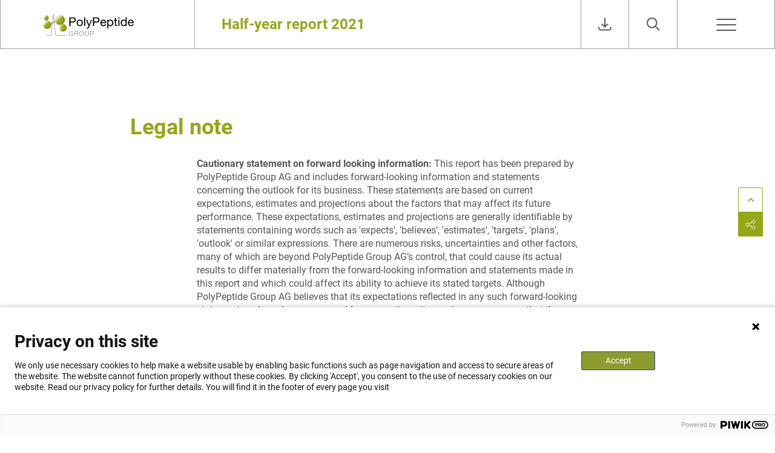

--- FILE ---
content_type: text/html; charset=UTF-8
request_url: https://report.polypeptide.com/hyr/21/legal-note/
body_size: 141556
content:
<!DOCTYPE html>
<html lang="en-US" class="no-js no-svg">

<head>
  <meta charset="UTF-8">
  <meta name="viewport" content="width=device-width, initial-scale=1">

    <script async src="https://www.googletagmanager.com/gtag/js?id=G-09ZPY19YFV"></script>
  <script type="text/javascript">
    (function (window, document, dataLayerName, id) {
      window[dataLayerName] = window[dataLayerName] || [], window[dataLayerName].push({
        start: (new Date).getTime(),
        event: "stg.start"
      });
      var scripts = document.getElementsByTagName('script')[0], tags = document.createElement('script');

      function stgCreateCookie(a, b, c) {
        var d = "";
        if (c) {
          var e = new Date;
          e.setTime(e.getTime() + 24 * c * 60 * 60 * 1e3), d = "; expires=" + e.toUTCString();
          f = "; SameSite=Strict"
        }
        document.cookie = a + "=" + b + d + f + "; path=/"
      }

      var isStgDebug = (window.location.href.match("stg_debug") || document.cookie.match("stg_debug")) && !window.location.href.match("stg_disable_debug");
      stgCreateCookie("stg_debug", isStgDebug ? 1 : "", isStgDebug ? 14 : -1);
      var qP = [];
      dataLayerName !== "dataLayer" && qP.push("data_layer_name=" + dataLayerName), isStgDebug && qP.push("stg_debug");
      var qPString = qP.length > 0 ? ("?" + qP.join("&")) : "";
      tags.async = !0, tags.src = "https://polypeptide.containers.piwik.pro/" + id + ".js" + qPString, scripts.parentNode.insertBefore(tags, scripts);
      !function (a, n, i) {
        a[n] = a[n] || {};
        for (var c = 0; c < i.length; c++) !function (i) {
          a[n][i] = a[n][i] || {}, a[n][i].api = a[n][i].api || function () {
            var a = [].slice.call(arguments, 0);
            "string" == typeof a[0] && window[dataLayerName].push({
              event: n + "." + i + ":" + a[0],
              parameters: [].slice.call(arguments, 1)
            })
          }
        }(i[c])
      }(window, "ppms", ["tm", "cm"]);
    })(window, document, 'dataLayer', '1c845791-5490-4998-972c-7271ba49bf56');
  </script>
  
  <meta name='robots' content='max-image-preview:large' />
<link rel='stylesheet' id='nswow_downloadcenter-css'  href='https://report.polypeptide.com/hyr/21/app/plugins/nhs-downloadcenter/style.min.css?ver=1.0.14.202101' media='all' />
<link rel='stylesheet' id='nswow_post_navigation-css'  href='https://report.polypeptide.com/hyr/21/app/plugins/nhs-menu-post-order/style.min.css?ver=1.0.24.202101' media='all' />
<link rel='stylesheet' id='nswow_notes-css'  href='https://report.polypeptide.com/hyr/21/app/plugins/nhs-notes/style.min.css?ver=2.0.2.202201' media='all' />
<link rel='stylesheet' id='theme-styles-css'  href='https://report.polypeptide.com/hyr/21/app/themes/polypeptide-ar-theme/dist/css/wordpress.css?ver=1.0.0' media='all' />
<link rel='stylesheet' id='print-styles-css'  href='https://report.polypeptide.com/hyr/21/app/themes/polypeptide-ar-theme/dist/css/print.css?ver=1.0.0' media='print' />
<link rel='stylesheet' id='nswow_core-css'  href='https://report.polypeptide.com/hyr/21/app/mu-plugins/nhs-core/src/../style.min.css?ver=1.0.45.lts-1' media='all' />
<script src='https://report.polypeptide.com/hyr/21/wp/wp-includes/js/jquery/jquery.min.js?ver=3.6.0' id='jquery-core-js'></script>
<script src='https://report.polypeptide.com/hyr/21/wp/wp-includes/js/jquery/jquery-migrate.min.js?ver=3.3.2' id='jquery-migrate-js'></script>
<script src='https://report.polypeptide.com/hyr/21/app/mu-plugins/nhs-core/src/../script.min.js?ver=1.0.45.lts-1' id='nswow_core-js'></script>
<script src='https://report.polypeptide.com/hyr/21/app/plugins/nhs-downloadcenter/script.min.js?ver=1.0.14.202101' id='nswow_downloadcenter-js'></script>
<script src='https://report.polypeptide.com/hyr/21/app/plugins/nhs-menu-post-order/script.min.js?ver=1.0.24.202101' id='nswow_post_navigation-js'></script>
<script src='https://report.polypeptide.com/hyr/21/app/plugins/nhs-notes/script.min.js?ver=2.0.2.202201' id='nswow_notes-js'></script>
<script src='https://report.polypeptide.com/hyr/21/app/themes/polypeptide-ar-theme/dist/js/highcharts-9.1.2.min.js?ver=1.0.0' id='highcharts-js'></script>
<link rel="canonical" href="https://report.polypeptide.com/hyr/21/legal-note/" />
<link rel='shortlink' href='https://report.polypeptide.com/hyr/21/?p=1140' />
<script type="text/javascript">/*<![CDATA[*/  var NSContext = {"site":{"homeUrl":"https:\/\/report.polypeptide.com\/hyr\/21","siteUrl":"https:\/\/report.polypeptide.com\/hyr\/21\/wp","ajaxUrl":"https:\/\/report.polypeptide.com\/hyr\/21\/wp\/wp-admin\/admin-ajax.php","restUrl":"https:\/\/report.polypeptide.com\/hyr\/21\/wp-json\/"},"authenticated":false,"locale":"en_US","language":"en","user":[],"plugins":{"core":{"url":"https:\/\/report.polypeptide.com\/hyr\/21\/app\/mu-plugins\/nhs-core","version":"1.0.45.lts-1"},"dlc":{"url":"https:\/\/report.polypeptide.com\/hyr\/21\/app\/plugins\/nhs-downloadcenter","version":"1.0.14.202101","folderName":"downloads-polypeptide-21hr"},"postnav":{"url":"https:\/\/report.polypeptide.com\/hyr\/21\/app\/plugins\/nhs-menu-post-order","version":"1.0.24.202101"},"notes":{"url":"https:\/\/report.polypeptide.com\/hyr\/21\/app\/plugins\/nhs-notes","version":"2.0.2.202201","noteParser":"flat","noteSelector":"table span.notes","noteLinkClass":"note__link","debug":false,"texts":{"reload":"Please reload the page.","notfound":"No content found","hint":"Please check your notes configuration and enable the debug log."},"matchedCategory":false},"seo":{"url":"https:\/\/report.polypeptide.com\/hyr\/21\/app\/plugins\/nhs-seo","version":"1.0.21.202101"}},"theme":{"url":"https:\/\/report.polypeptide.com\/hyr\/21\/app\/themes\/polypeptide-ar-theme","version":"1.0.0"},"token":"tCN7KSC+qrTDBp3ibu8GghBmaTFLgL6yDQXFFkPpr81\/rA08P3AqnhD8XX7StXyDY7Q="};/*]]>*/</script><title>PolyPeptide Group AG - Half-year report 2021</title><meta name="description" content="Half-year report 2021" /><meta name="twitter:card" content="summary"><meta name="twitter:title" content="PolyPeptide Group AG - Half-year report 2021"><meta name="twitter:description" content="Half-year report 2021"><meta property="og:title" content="PolyPeptide Group AG - Half-year report 2021" /><meta property="og:type" content="article" /><meta property="og:url" content="https://report.polypeptide.com/hyr/21/legal-note/" /><meta property="og:description" content="Half-year report 2021" /><meta property="og:site_name" content="PolyPeptide 21HR - Half-year report 2021" />
<link rel="shortcut icon" type="image/x-icon" href="https://report.polypeptide.com/hyr/21/app/themes/polypeptide-ar-theme/dist/favicons/favicon.ico"></head>

<body class="post-template-default single single-post postid-1140 single-format-standard wp-production">

<div class="wordpress-wrapper">


    <div class="wordpress-wrapper__inner--top">
    <header class="header">

  <div class="header__container">

    <div class="header-logo"><a href="https://report.polypeptide.com/hyr/21"
        class="header__logo"><span class="nhs-icon"><svg class="svg-logo" version="1.1" id="Calque_1" xmlns="http://www.w3.org/2000/svg" xmlns:xlink="http://www.w3.org/1999/xlink" x="0" y="0" viewBox="0 0 425.2 102.08" xml:space="preserve"><style>.st2{opacity:.6}.st7{fill:#a1a1a3;enable-background:new}</style><defs><path id="SVGID_1_" d="M58.78 25.78c0 5.74-4.65 10.39-10.39 10.39S38 31.52 38 25.78s4.65-10.39 10.39-10.39c5.74-.01 10.39 4.65 10.39 10.39z"/></defs><clipPath id="SVGID_2_"><use xlink:href="#SVGID_1_" overflow="visible"/></clipPath><g clip-path="url(#SVGID_2_)"><linearGradient id="SVGID_3_" gradientUnits="userSpaceOnUse" x1="104.177" y1="-160.204" x2="104.177" y2="-139.217" gradientTransform="rotate(-51.252 259.245 -3.878)"><stop offset="0" stop-color="#fff"/><stop offset=".004" stop-color="#fefefc"/><stop offset=".1" stop-color="#e3e7c0"/><stop offset=".195" stop-color="#ccd48d"/><stop offset=".288" stop-color="#b9c463"/><stop offset=".378" stop-color="#abb742"/><stop offset=".463" stop-color="#a0ae2b"/><stop offset=".543" stop-color="#9aa91d"/><stop offset=".612" stop-color="#98a718"/></linearGradient><path d="M54.93 17.72c4.52 3.62 5.29 10.18 1.71 14.63-3.57 4.45-10.14 5.12-14.65 1.5-4.52-3.63-5.29-10.18-1.71-14.63 3.57-4.46 10.13-5.13 14.65-1.5z" fill="url(#SVGID_3_)"/><image width="336" height="340" xlink:href="[data-uri] GXRFWHRTb2Z0d2FyZQBBZG9iZSBJbWFnZVJlYWR5ccllPAAACWtJREFUeNrs3Y9SW8cVB+CVBOKP wTh22ifpI/Sx8wh5lcYNYBswoOrO7I6OjvYKWnsaSXzfzA4IZCdDmF/O2d27WwoAAAAAAAAAAAAA AAAAAAAAAAAAAAAAAAAAAAAAAAAAAAAAAAAAAAAAAAAAAAAAAAAAAAAAAAAAAAAAAAAAAAAAAAAA AAAAAAAAAAAAAAAAAAAAAAAAAAAAAAAAAAAAAAAAAAAAAAAAAAAAAAAAAAAAAAAAAAAAAAAAAAAA AAAAAAAAAAAAAAAAAAAAAAAAAAAAAAAAAAAAAAAAAAAAAAAAAAAAAAAAAAAAAAAAAAAAAAAAAAAA AAAAAAAAAAAAAPth4kfAvvrt9/cvvuef/7j2g0KQwpbwnIz8Hi/y5wIVQQqrEJ2k39/JliBdpM8F KoIUIZqq0Gnnay04n0OQrgWqMEWQ8tZDtAVoHO1rsQp9TmMtVIUpP9PUj4A9+R9+DNHZchwtx3w5 TpbjNHxsnw/fO67vm6W/Y/KahSp4rSM/AvagGi2dED0OYxbCcqg4n5bjex2P9eOkfl7K+mIUqEh5 U9VoDNGh6jxbjnfL8T6Ny+W4WI7zUJ3OcmWqKuVn/pLCLlejsRI9Du38WQ3Ks/r6uL6vVaP3y/Et jLvleKhV6dq8qflStPa8hWp0GirKITBPayV6UT+e14BtQfpQw/O4bC5CtTHR4qMi5S1Vo0d1nNTQ vEyt/EUN12mtNIdq9MtyXIdxuxxf6/diZaoq5YeZI2UfqtFpqkbPa3heLccvy/FpOX5djr8vx9/q 55/q967Kar70tGwuTpkvRWvPwVajJQVpW2AawvAsBelVDcqjWmXe1fdOa8X5WFar999DNToNVSkI Ut5ENTovq/nR1t5/qOOivuepBulx/bseayvfRgvSp7JadAKtPW+iGp2ntv6yVqIfalXaAvVjfd2+ dlVW86hxhf+orD9iqr1HRcrBVqNHqa0/TxXpZVntGz2ubfo8VKNDdTqs4A8LTV/q523BaRraf+09 gpSDrEbzo6AtRC9CeLYgfVfft6h/ZlHb+Bagt/XPf61h2h4dbS2+7VAIUg4iRMfmRuNTTDFE23hX R6tI237Su7K+17S19vPU2sMPMUfKrrb0OUTPUwV62QnJ0zDanzlP349zpLOyfoKUeVJUpBxUSx8X mM62hGgMyLb9qbX1Jylct50KBYKUg2rp2wLTaacSjU8zvSubK/FtS1OrZuOYj1Sj8d/BPCmClL1v 6WOI5nnRGKLxaaUWkK1FPwrjOFS3MUjXWnr/GRCkHFpLf5Kq0eGNV2W1J7St0p+mcIyhfBQqz+P0 OoeoIEWQstct/djTS+epEo0hGjfXx7NGS1mt2udTo+I/RzWKIOVgQrS3X7RXiX5IQRq3Mh2FVn3w XDavJpmUzfud8qV58D+z/YldCtGTkRCNQdq2O43tB510WvbJC0OYoiLloCvR9sx8XKmP251mxcZ6 BClvPESPR0J07OCReK5oXH2PFp2x9XrmYtsTWnv2uBKNTy3FKnQY7SSn4etxpT7vBY0BWjrh+ZQC NAcqCFL2vp2PZ4u2E+9jiMZj8Np2p9jSx7b+OQVob/SqUtDas5MB+tpK9H2oQFuIfgxtfd7u1Hu8 c5Eqznwqfjwd/0mQIkjZlyq0dT0vVaIxRNto86Ntu9NpCtFpCtE2WtUZQ3TbCfmLztQACFJ2ppUf O4SkV4n+WlaX1n0MIdp7nr63Sr8I7XwMz+EQ57uyutf+IQTpk6oUQcouh+hLTyy1OdGPIUA/dVr6 XI3mVfq4ePQYQnQI0HYy/reRMN2YK3UtM4KUXQrR1sr39onG1flPqRL9paxvderNi45Vou2iu3i9 SBwtULe19yBI2akQnZfXrc63arRtvM/zoi+t0Ld2/j5Vou2KkduyeV/To9YeQco+hGi+IiS283ls a+d7Ty/1KtH7FKA3IUhzRZq3QYEg5S/zUoj2rk6OAZofAX3tCn1eWLoLIToE6J/LcV0/tkDNFan5 UQQpO1GNlrJ5MPM8VKItRGOAtu1NvQ33OURjgJYQfm2f6H0I0dsQnsP4d319E1r7h1SRqkYRpOxE NdpG3ivagvRDWZ8Lja38ZQrR+NRSSVXotkr0JoTnMD7Xj3+G1v6uBq+FJgQpOxuova1O8WDmfCRe Puk+7hHd9tz8YwrR2xqYQ3j+UcfnVJG2IG3V6NrTTdp6BCl/dYiWMr5vNC42xXvo831LuY2PQRqf m4+V6Lfasl/X0BwC9F91/BGCNLb1j0IUQcquV6X5iLy2BSre5DnvtPCLEHCTTis/FqKxpY9B+rmG aFxkavtHtfQIUna2Kp2kr41d7ZG3LpUQoGXkPTlE4+JSnBf9HKrR2NL3FplUowhSds5ipJLMj27e ldVldU9l8/n5sRDNm+1vymqVvoVpW7GPLf196ewdFaIIUnY1POMz7/epgjxJAfoQWvxZ+DtzCMcA /hqq0Zuyvmf0Onzti5YeQcq+hWkvRNs85rwToN/K+nXK0y3V6P1IkN6WzSeYvpT1rU4xRLX0CFJ2 virNW5PasXdt8ahtoB+CrnfafQzSx7I5N3qXWvs4eqc82erE/4WbF/khv/3+Pu4hnZXVqnw8AT9v fTqrowXtUdmcH81BGg8k6Y1WgcbDm1WiqEjZK23V/bFsrtDHKnVov09TWz8r2xeacpjehY8PLwSo EEVFyl5VpdMQjPEYvbaHNAboPFSj+WmmGKRPZfPKkO/hY76LqXu5nRBFRco+aJVkKZt3KMWKdF7W r1PuXWK3SKH4mFr9+Dq+76msX4JXhCgqUvatKi1l/bn7WKHOUnjOSv+c0RjKvWuVe68XZfNWUAGK IOUgwjQerxfHrPSfeCqdiva5E6y9e+kXqlAEKYcWqGOhOumMsamCMlZtls2DTQQogpSDrU5LJ1TL CyEaw7GUzTuVNl4LUAQpbzFUX/v7t+gEq/BEkCJU/0tCEwAAAAAAAAAAAAAAAAAAAAAAAAAAAAAA AAAAAAAAAAAAAAAAAAAAAAAAAAAAAAAAAAAAAAAAAAAAAAAAAAAAAAAAAAAAAAAAAAAAAAAAAAAA AAAAAAAAAAAAAAAAAAAAAAAAAAAAAAAAAAAAAAAAAAAAAAAAAAAAAAAAAAAAAAAAAAAAAAAAAAAA AAAAAAAAAAAAAAAAAAAAAAAAAAAAAAAAAAAAAAAAAAAAAAAAAAAAAAAAAAAAAAAAAH6a/wgwAGlB gIuwYPWQAAAAAElFTkSuQmCC" transform="matrix(.24 0 0 .24 12.169 -11.956)" overflow="visible"/><image width="351" height="357" xlink:href="[data-uri] GXRFWHRTb2Z0d2FyZQBBZG9iZSBJbWFnZVJlYWR5ccllPAAADBBJREFUeNrs3QtXG0e2gNFqgXj4 7WT+/y9MPIAFGBDSmEnVcHSolmQHJpbYe61eEMf2vZNxvnvuUXV3KQAAAAAAAAAAAAAAAAAAAAAA AAAAAAAAAAAAAAAAAAAAAAAAAAAAAAAAAAAAAAAAAAAAAAAAAAAAAAAAAAAAAAAAAAAAAAAAAAAA AAAAAAAAAAAAAAAAAAAAAAAAAAAAAAAAAAAAAAAAAAAAAAAAAAAAAAAAAAAAAAAAAAAAAAAAAAAA AAAAAAAAAAAAAAAAAAAAAAAAAAAAAAAAAAAAAAAAAAAAAAAAAAAAAAAAAAAAAAAAAAAAAAAAAAAA AAAAAAAAAAAAAPC3Df4RsC+Wy+Vz/JleDoN/LRBmeM4ID1v+WV+O/dZCjTDDz8e49/3Q+XM9bBvh 8GNPvgo0wgz9IOcYT1KQhxTnYUOYl+n7dZdAI8yI8chE3GI8qdfQ+b4X6N60HMO7CFfvr/93iTPC zGufjmNkJ+k6CF8P0t/rTdBlZEJuAb4fuXKwTc8IM686yDnE8ToMV/57k866I4c5B3ler7v0dd4J tOkZYWbvozwW5F6Ep+HrUfjrHOnJyNTcwtpiGyN8+/26qV/jNRpoceY5HfpHwC8U5V6Qc4yP0nWc /npar/Zr89TcC/N9jfJdDfC3cF3Xr4c11u1/x3n9fRb1P4c4I8zs3epiGJmOpynCD9fJyNfjND23 32sszIs0Ld/U6yHEV9+vy/q1XW0Cv+nFuYyfjQZhZuem5LhDXhfj087Vfvw4Tc9j64w4Lccw34Zp uUX56/drFn6/ycg6ZFmH5mJqRpjZlyjnCbmFOMb4Tb3ehu9zoI9D1PPE3Nsxtw/95mGNcV3DPKv/ M07CBD50gtziPpiaEWb2KcrTENSTTojb9S58H+PcIh6n5cOyenxu2LDKmIc1xmWIcpyWx47VLUzN CDO7HuX84d5RiOubGuB2vU9fY5jjtBw//OtFeewcc4ts/ODvNEzfB/Xnx110+7ntFMe9qRlhZp8m 5aMQ5Lc1wA/Xh3TFML9J64v4oV88jbHuqFxvnXGbgjzUn3MXpunrek3L6t55CD8fhJmdMXQm5dMw JT8E+GO9PoXvP4QJOkc5n2E+2BDl3sTcpuHDEORFWG+chin6KEV5UtY/jwOEmV9+Ws7rizd1Gm4x /hyuj2FiblE+GVldTH4gyr1VRpt278vq2eneXYUTUUaY2Ycox0l5Wlb3yR9riH/7fv1ev7YwxxVG i3JbgRxsOSX3VgzxtuqxI3At2ov0Y72nzoEws7MrjHYc7jSsLz7VGP8rhfnDSJSnnel12DAlxzgv w7piWVY/2Gu3Y8e7/tp1U55+4CfQCDM7Py23FUb7oO9TmJR/r3H+XH/8fXncKR+X1V3y2IQ8jEzJ vRjn0xgPIW43llyEr7PyeBdgC3SOcxFnhJldinILc7uT702aluMa43OYlt92onywZkIe1kzJcU2R byrJd/udf7/O6vXvep3XQF+VxwcczdPUDMLMzq0w2imMNi3H3fJvYVKOH/bFKG+akp/834hOkGOU b8rqnX5tQo5BPgtfL2q8r0OYrTQQZnZqWm5hjiuMvFuOV/uw722I8lEZP5q27jREPqucVxc3YXUx q9E9TyFuk/J5WmnEffPKOsNdfwgzuzQtH3em5Y+dKL/rRDk/IW5T/XpRzrddx9XFRWd1cRaC/LU8 7pivR6JsWkaY+eWn5fyBX94tfwhB/hAm5dMXivJdinJvSu5FeRbWF9/Kmgfmm5YRZnZpWs675Tgx 96Icj8M9R5TjEbixKfnLSJTjSYzbTpBFGWFmZ6bl3m65hTk+/6IX5eeclPM+uZ26iBPyl/B9W13E KPceWLQUZYSZXZqW463X07DGiGF+v8X6YpsP+baJctwnxwn5S2dSjvvkmxRlL2JFmNnZKPduKOk9 zjM+KS5G+WeeQxFvmc7H4S7L6jG4P1OYc5TbPjm+ITtOyUWUEWZ2ZY1Ryup7++LbSNrE3MKcozzt TMvblC+eiIjnlPNO+TyE+I80LbebR1qU8w0k3oiNMLMXE3NcY8TXQ8UH3ee3joy9bWSbKMdzypui /EeK8tfyeBTuthNlqwuEmZ2OclxlHJX+66Ly85THbrXeFOWSotzCHI/EtQ/6vtQVRlxjxPVFfkiR D/gQZvYmzvnxnmNvuD4p/b3ytpNy6UzL8WFE7ZzyWYrynynKs7L6YKK51QXCzE7r3IKdVxlHZfWt 1/lVUJteA7UuzovOCiMei+udwDhLUW7ri7swdVtdIMzs3cTcu+vveCTKcYWx7bQ8dgKjrTDyWeWx I3G9KDt1gTCzN0HuvT5qGq6jsvo6qHUPut9mhZFfohqjfFH6N4/0PujLURZk/nET/wh4oYl50gl0 2ynH9+htexNJnpjvOyuMuFfOYd5mUhZlhJm9i3KMczzLPC3jb7Ledo2R32o9tlfOK4z2HOX4yE5R Rph5dSuN+KyM+HbpTa+F2maFsVyzwshPiuvtlHsPIxJlhJm9X2XkDwEPOlPyj7yJpBfl3grjfCTK +ZVQHm6PMPNqA50jvW5KHjYEebnlCuMsXBcpyk/WF8XD7RFm9nh9MRbZYeTaNCHnFcaiMy3HUxhn G6Ic1xfOKSPMCHeK8c8+NW7dtHw+EuVvpf+Ae1FGmHm18vvwtn0/3tgK4zZF+SJFOT4pbuylqaKM MPMqwttbQeTA9iK9ze8/9ozlGObeO/q6e2VRRph5rbGODwJ68kzjH4j52B1+s06Ue8finjz/wn89 CDOvMcj5RpA4sa6LdA7npptJLkKc4yuh7JURZkhhje/di2HuPlZzZHqO55ZzlGedKOc3WucXp4oy wsyrjHIp/QfXt2veifNiZGruHY/rTcstynmv7M4+hBk6K4x5CGs7UREDnXe/2zw9blZjHK/2XOX2 AtX7DRM5CDOvZoXReylqC3L7MO42TbS9OI+dW+6FOb7V+rYTZrdcI8yYmMvTc8c35fFB9jchoL3p tvfr47Q8S5Py1cgKw7TMzvKgfP6Wh2l0+df7pda9WaRNvG2yzS8+fbiGEPfebvlqJMq9hxM5hYEw Q5qY8xrjWwjzVWf1cJj+v7febvkyhHlW+qcw5lYYCDOsRnnsQ7sW5ctwvas/dhTC3NYOcQVyndYY s84K47b0j+GBMCPOZf0t1G3qbd+flr9eztrCvAhhvlkzLfduJIm7ZdMywszrFvbMQxl/H1/+8O5t DXObmB9+7bT++vhYz7EVRr7t2vE4hBnWTMzxjr3eGeQ39Topj2/MLnXqLfXXXKVfM0vT8k2alu2W EWZYE+d4518O82m4jmuY2375KKwyLsvTvXJcYZiWEWbYcp0R45zfNnJcp+ST+n1cYyzqjw01uJvu 8DMtI8zwk1NzPJ1xWWPcrrjGuKvBHur38UFF8clxdssIMzzD1HxbA3xYYzyt3x+Eafm2hnkSVhln ZfVBRb1Hei5Nywgz/PzUfB2CfFAebyq5r1NwC/O8Rjg/azm/lcS5ZYQZfnBqXtSJeF6DOwlBnoSA z+skfFz//n2N8CyEOU7LHlSEMMMzxXmoQY5vyV7U0F7XMLcbTW7C1BzXGKZlhBmeaaXRzigP4Yrn na9CmJch1u3Y3LVpGWGG552aS4jwUFZ30O2Dv3imOe6l8xE50zLCDM8Y5zhJx4n5W1l9mFFbcbSj cfFDP8/EQJjhmePce0tJO60xCT83vppq7I0nIMzwTHGel9X9c4tyfmB+fNv2yvrCtMze/jvjHwH/ L7XN8cO/SbiGTpjjq6YW4a//+/eEGWGGl4lzvlZ++tglyggzvFyc45/FIUU5B7qIMsIMLx/nTX8W VwItyggz/DORLmIMAAAAAAAAAAAAAAAAAAAAAAAAAAAAAAAAAAAAAAAAAAAAAAAAAAAAAAAAAAAA AAAAAAAAAAAAAAAAAAAAAAAAAAAAAAAAAAAAAAAAAAAAAAAAAAAAAAAAAAAAAAAAAAAAAAAAAAAA AAAAAAAAAAAAAAAAAAAAAAAAAAAAAAAAAAAAAAAAAAAAAAAAAAAAAAAAAAAAAAAAAAAAAAAAAAAA AAAAAAAAAAAAAAAAAAAAAAAAAAAAAAAAAAAAAAAAAAAAAAAAAAAAAAAAvJj/CDAAOEbtE9YSdd4A AAAASUVORK5CYII=" transform="matrix(.24 0 0 .24 2.927 -19.418)" overflow="visible"/><linearGradient id="SVGID_4_" gradientUnits="userSpaceOnUse" x1="104.177" y1="-160.204" x2="104.177" y2="-139.217" gradientTransform="rotate(-51.252 259.245 -3.878)"><stop offset="0" stop-color="#fff"/><stop offset=".004" stop-color="#fefefc"/><stop offset=".1" stop-color="#e3e7c0"/><stop offset=".195" stop-color="#ccd48d"/><stop offset=".288" stop-color="#b9c463"/><stop offset=".378" stop-color="#abb742"/><stop offset=".463" stop-color="#a0ae2b"/><stop offset=".543" stop-color="#9aa91d"/><stop offset=".612" stop-color="#98a718"/></linearGradient><path d="M54.93 17.72c4.52 3.62 5.29 10.18 1.71 14.63-3.57 4.45-10.14 5.12-14.65 1.5-4.52-3.63-5.29-10.18-1.71-14.63 3.57-4.46 10.13-5.13 14.65-1.5z" fill="url(#SVGID_4_)"/><g opacity=".45"><image width="363" height="362" xlink:href="[data-uri] GXRFWHRTb2Z0d2FyZQBBZG9iZSBJbWFnZVJlYWR5ccllPAAADfhJREFUeNrs3Y1SG1cSgNE7ksDY 2fd/UwwG/Wxcy2xaTd87g7FTSJxTpULGmOy64s+d1p1RawAAAAAAAAAAAAAAAAAAAAAAAAAAAAAA AAAAAAAAAAAAAAAAAAAAAAAAAAAAAAAAAAAAAAAAAAAAAAAAAAAAAAAAAAAAAAAAAAAAAAAAAAAA AAAAAAAAAAAAAAAAAAAAAAAAAAAAAAAAAAAAAAAAAAAAAAAAAAAAAAAAAAAAAAAAAAAAAAAAAAAA AAAAAAAAAAAAAAAAAAAAAAAAAAAAAAAAAAAAAAAAAAAAAAAAAAAAAAAAAAAAAAAAAAAAAAAAAAAA AHA9Jr8FfFan0+n9f4Amf4QQc/gI4X7vn4GTuCPm8O/Ge/pNfxZOa35O2BFz+D0Bn1b8+z694c/E 6Vd/LOyIOfx6wHuhXvM1b4n5qfj58mtFHTGHfsSnhedLH9/65yFH+9R5Xn69oCPmiHgd8V7Ap5Wf G03pp5Uxz48c91cTvKgj5oh4/+Po+dLnlv5MVGuV3uO4ZmIXdMQcEV8f603xNdPg141inqfvYyfi x+Lnyr8QBB0x5zNHfDRlbzofe2HfFNP8mpgfOwHPj9EaRtD5LXZ+C/jAIV+awEcR33R+PAp9bzo/ DWJ+KOJ9CB+nFPv4Paf0EcScqwx5L+Z50h6Fe5s+Vl+7ZjrvrVEOKd6Hl+81hzwGvRVB////b9M5 Ys41rlWW1iibFeHedj6X457/ksjTeZ7Gc8j3xfN9+L6H9H/3WPxFMf39e2DdgphzdWuV0Spl2wn4 LkV8/ty28+itXlpafVSrlfh4fon3/uX77lt9UmYx6NYtiDnXtlapduG9yXtXfNx1Pr8U9PioXrg8 pCl8/xLz5/D8qS2/mNra+fHF6X+/HdYtiDmXH/LebrxameyKeN90nvfivm31i6NTMZHHqXwfJvL4 eCq+Rysm8FPx//lU/BcBiDkXGfLebjyvTXZFtG/CYzd4vlsZ87hiiXvyKuRPCyHvXViUYy7kiDlX FfJNJ+R58r5NEb/tfP6mCPoo5jnCOeT7l3jPId8Wa5rqBdNj+OecWud4olULYs41hbyaxnO452h/ CT++TT93W0zpvZhPRczzyZV5Gr/phLz3Ium2/XNMsXrEidyEjphzVSHPq5Qc6y/hcZue56jHmOeT L/M/N8vHEHv78TaI+DzJ915oFXDEnKsPeTWJx4DfdZ7fho9xOq9eBK3i2luv5Gm8F/Hn1j81U0U8 rlqaqCPmfHTVLWaXQp4jfhfCPT//mmL+ZTCZ71YEthfoPInHyXvXXp99X7rZF4g5FzmVtzdM5Hmd clfE+2t4fldM57fFVL5bGfJ4DHFfRHzfxqdhqu+/OuReBEXMucT1Si/kcRrPAf+WYv41rVuqqTyv PfKaI18YlFcpm0GQR29S8av/FWPdgpjz4UO+NJHPIf+aHt9CyL8V0/n86/KufJtWIaMdefz8ZjC5 9253u/YWuCDmXIw1E3nek1chnyP+VxH0OJl/6axX8kokimuV+cc58tVl/PlS/vkR76SYI997t6Lz 37RpEnzEnA81lVdhH03lOeTfUsj/Sp+Lk3nelfd25K0I6amzbonRfioez+n5UtxHb/os4Ig5F7te 2RbrlfhCZ4x4L+Z3KeZxyp//WaOrM6f2+ijiHOSfkf5RPB7DI37+KQW9mtJ7bynXBB0x51LXKzdp Ks8hjzH/T/hx3JnPv673gmdvP95afXrluYj4z2g/pMdj+Pg4CPq+s3YxjSPmXNx6pbrfyk1nKq9C Hqfyv4qQfwnfL14UVN04K+7G8yolT94PnZA/pOn8LUEfhty+HDHnI69XpkHIv7xhvRLXLHdhIp8f 1QVBcQKP+/BjEfEfxeT9MIj5j86q5WlhMs8vsgo4Ys7FrVfynQ9vO+uV0Yuf8QRLPrkyFSE/FdN4 Xqf04v29s1750Yl4Dnm1O68CLuiIOR9+vbIdxDyuV6oTLDns+fL9GPJ89LC6GGi0UskB/96JeQ75 82C1kt/0uTp7bsWCmHMR65X5UV2uHy/H/9aZzkcXB90shPwt03iOeI55L+RLRxKrqbx3TBHEnItY r+xafc+VKuRf2+sdebw4KJ8lXxvyPI3HiN+niH9v9Y78eWGlUu3JuyE3lSPmfMT1yugqz96Z8q/F JD4/8n1Xbjohn9r5FZe9kOdp/HsR8jyRL51W2b8h4kKOmHMRU/mmWK8s3Uir94jnyHshzy925ncG qkJeRbyKeZzI84uchzY+sVJd9SnkiDkXM5XnFz/zm030Qp6n8rvBRL55Q8jnIOeQ34dHtWLJE3le rcwxzy9uLu3GhRwx58NP5VXIq/uv3BVrlvy8unnWTTu/unPNRP6jvd6L3xcxH73guebI4aqICzli ziVM5UtvyDy6V3n1RhM3bd3xw3z0sLdauV8R83hVZ76R1uhFzt5KxTSOmHOxU/nmF0I+msir+62s OX44Wq1UMc8XBfUm8mo33kzjiDnXFPalW9zeDR4x5PnGWdUbS6w5tbIU8vv2+uTK/H1yyEfnxkUc MediVyxLU/loMh+FvLrfSrwf+bGd33d8dEHQmqm8N5GPbmc7vABIxBFzLn3FMrrNbQz6l7b8Qmf1 dm9zSOfIztH91ZCPJvLnQchbc1k+Ys6VGYW8Ol8+CvroLHmcyN8T8hzxx4WJ/DBYq3hxEzHnalYs vSOJu0HM8xny+E5BozeXqE6u5F15L+RLRxBHN8pyFSdizqdZsfRe/Lwtgn6b1itVyPMxxGNbvrrz YSHkD4OQx4l8dKdDaxXEnKtcscxR33Ym897ePEY+n1zphXztC569x0Naqyy92CnkiDmfcsWSJ/Ob YjLPL3bGHfnoniv79npPXt04q1qr5AuCRquVYchFHDHn2lcsS0cT4378pi2/CXNr/Uv1n1p9O9v7 wTS+5srO+b8AvNCJmPMpA9/bmedHDvl2sF6Jp1fm6I7uS36/sFoZTeS9M+RNyPnINn4L+AMT+raN 780yWqtUV3ieQnB7J1eWQj46fhjPkccXO1v6LwMhR8z5VFP5KOjVI+/Ip3b+BsxvuTBo9HZvOeRr jx8KOdYsXIfOXRLXBr0X8N5UHtcrx2K98hRC/rgi5jnkoz25kCPmfIopfLRimQaT+bYI+DZ8bZ7K jy//rHh6JU/kj23d8cMc8jU7ciFHzPkUQa8m882KdcumrduRL10c1FuxPAxWKzHkJnLEHFLEe1P7 ZuExFauV3lRehfw9q5WlN1wWcsScTxXx1tafO68e0bGd3xXx0MZXeT605cvz8wueh7bifitCjpgj 8q+jngM/FSub0xun8oeF1crooqCl+5GDmCPgbfmF0vnn4vHDGNf5+fPKibxar6x5384y4qZyxBzO I99by7RiIp7Pk0/h+XOayB87Ie+tVp4WJvL8v0fIEXM+fbDXyvc5mSflTVixjKby753n1XrFRUGI ObwhzKOfz9N3XKPEG1q1l6DHe7D0Qr50BPHN79sp5Ig5nEf9tCLkcVLeh4jPvy7eSOthIeijkyur XvAUcsQc+vHOIT+mkMcbZ/20DSuWfeu/6Nk7uRLfJah3b3IhR8yhWJ/0VirHTshjYOeQz1P5fGTx 0P7Zea85gphf8IxXeI5e8AQxh0HI8wubhxTYeYUy38N8Pr0S78kyr1hywJfet/N5EHJTOWIOKdzT wmolrlRyyON9VuapfBdiPn9N75L9PJnnI4gu1UfM4RfXLKPd+KGI+DyVt7B+ae38xc/HwYolr1Z6 9ycXcsQcor8D+POe5nEqz1HPdzqsXuj8kdYr8zomh/2pM5mvuRPicE8u5Ig51NP5aUXIn0LIH9v5 zbSeQ8wPRczX3tJ21b3JQcxhOex5Vx7XKnPQN8VUvili/qO9PpK49G5B9uSIObwx3q0tX90Zg74L 65W4UtmFz8Vfk++QuDSV25Mj5rDGwt48hzzHfNvO3xbu0M735znm+QZbSyG3J0fM4TesV6ZiKt+G tcmmiPZuEPN8D/PqToj7IuT25Ig5/IZVy3wHxLj/ntJ6JcY87tDjrW/jXROf2vJ9V1wYhJjDO1Yt 1XQ+xzq/IUWO+fzmzi39ZbAP4e6dJa/Ok1uvIObwzik9xnjqhDxe5j8fSdwUMT+080v0n9LEvupy fRBzWB/xpaC3zlQ+n2LZFD8fd+f5VgCrzpObyhFzWLDyVMuhCH+O9Whyn78mXnyUjyA6hghizh+Y zo+x+Z2Yb9s/L5JuOl9zTDGPAe+FvAk5Yg7vn85PKchtMJlvVsT82An48A2ZQczhfdN5jvox/Hh+ zMcQ48f8feLVpL2I25ODmPOHpvMqpDnoc8RHp116bzd3EnIY/Hn0W8C7x/LTKf67NA0emxTw+HHp jaBPna8RchBz/nDQR3Gv/v3rBb31ngs5/I81C3+k7Z3PVauVthD01vso5GAy59+b0Ecfl/4i6MVc yEHM+ZeDPnoef3xaE3YRBzHnY0V91bc4+5dVyEHM+VBRX/8vqICDmHOZYRdwAAAAAAAAAAAAAAAA AAAAAAAAAAAAAAAAAAAAAAAAAAAAAAAAAAAAAAAAAAAAAAAAAAAAAAAAAAAAAAAAAAAAAAAAAAAA AAAAAAAAAAAAAAAAAAAAAAAAAAAAAAAAAAAAAAAAAAAAAAAAAAAAAAAAAAAAAAAAAAAAAAAAAAAA AAAAAAAAAAAAAAAAAAAAAAAAAAAAAAAAAAAAAAAAAAAAAAAAAAAAAAAAAAAAAAAAAAAAAAAAAAAA AAAAAAAAAAAAAAAAAAAAAAB4t/8KMABwDmWsvPxq2AAAAABJRU5ErkJggg==" transform="matrix(.24 0 0 .24 1.944 -21.322)" overflow="visible"/></g><g class="st2"><image width="362" height="368" xlink:href="[data-uri] GXRFWHRTb2Z0d2FyZQBBZG9iZSBJbWFnZVJlYWR5ccllPAAADNVJREFUeNrs3V1yG8cVBtAeABRp +SlbyCbylh1lBXn2CrykvGUR3kJeLFkkSDBhCmNdXN7uAUjQ5s85VV0AKUiqYuJPX93p6WkNAAAA AAAAAAAAAAAAAAAAAAAAAAAAAAAAAAAAAAAAAAAAAAAAAAAAAAAAAAAAAAAAAAAAAAAAAAAAAAAA AAAAAAAAAAAAAAAAAAAAAAAAAAAAAAAAAAAAAAAAAAAAAAAAAAAAAAAAAAAAAAAAAAAAAAAAAAAA AAAAAAAAAAAAAAAAAAAAAAAAAAAAAAAAAAAAAAAAAAAAAAAAAAAAAAAAAAAAAAAAAAAAAAAAAAAA AAAAAAAAAAAAAAAAAAAAAAAAAAAAAAAAgCWTHwHU/vHPv8b/Ru5//ukXPxSEN7zysF4izBHe8ApD u/ffxr0QR3jD6wru6cTwvhfiCG/4c9v21Hk9JryFOMIb/qTgno4M8RjY950QF+C8uJUfAQrMo7Xa r3V6rVb+vf//M/f/QIDmDS/QuqfBWqXP5ca9tDRwNG94weLSa9x5bYq1HrRwDZwXtfEj4IO27hzg vZFIbOC5Xe/SauF1/nxs7aB5wzNb99QJ7diyL9L6tF8Xg/b9qIFr3whveNkQXxfhPQf2ZXj/KYV6 b4Ty+98jwDk3YxM+hMH2wKnTutfhdf5MHJfc/W/dpqYd3bfDcYvxCZo3vED7zs37U2rdD+tqvy7D iu17dBHT+AThDWcI697cO49MLkNgX3UCvDcHz43c+ISzMTbhowd5vli5bo8vUsYwnscm23Y4NplV +73b/vcYn6B5w5nbd97TfRFa9cPrD8W66rTvODp5dAem9o3mDecN8zw2mQN8DuVVaN6b8L3YyHfh fWzgsXFr32jecMYWnned5Ln3Vad95wYeg137RvOGFwju1vrbBeNuk4v2fdvgbv/1Tfiz4hbCea33 31tp32je8PLNe5UCPO80OWb2vTT/1r7RvOEZrTuH+OhOy4vQom/3n5nFG3fiWu+/vwt/h/aN8IYX aOG9ufc8Orlv38ciLXw9B/Z2vzbtcHwSA7wJbp7D2ASB3R+dxACvLl7OI5T4dbwzsxqbHDA6QfOG l2vfsYFv2veLlnP5mS9QPrTtm/3ahvCeRyer0L6NThDe8ALte93q8clFJ7xv96F9vf/cTQj+29To 86FVILzhjCFeBXi8aDm/xtZ9uQ/w+bM3rb/fW3DzZGbe8D24qxAfnfEdTxyM533nQ6qq7YK/M/dG 84bzNO/5fT6wag7vdSo/t61+WEO+03JeuyLEtXCENzyhbefvx5ZcPahh/rVdGz9hp/o9kx89whue 3q5Hvz56ovxF+OwuhPYpYxNzb57FzBvqI2J7T5Svzvzute2lZ1v+ztwbzRtOD+5j23ccn8SxybYT 4OvUvHv/SHhIA8Ibzti8e0/aifPrddG2q5HJaMeJ4EZ4wxMCuw2Cu5p9xxCuArs36141Fy0R3nDW IG9HNu9VGoPsUiOvVi+0XbREeMMzmvfSRcreevj8XSfYc+PWujkru0149/Y7OfKI5Lkh3gvrXshX fydo3vDMEUkVzNXXcRTS2uEse9UGz60U2mjecL4gX9rPPdotMg3Ceur8owHCG54Y1tWOkhzY64UA Xx0R1lXzFuQIbzhD4x7t5a6CexTY0X1arXgF4Q2V4mJla8tnl+S1WWjdvdDO3wfhDc9o3L0bb3Jg bxaCO4f1rmjcuXkLcYQ3PCPAexcoe7e4r1u97S8H967z/r74PSC8IUsjk96Fyl5oj84pmYrgflh3 4fVuEOKCG+ENTxyZVM+ojI86OyW4c2jnNQpxQY7whqJ1VyHem2/3zuauRia5cd+m1xzeO2GN8Ian Ne5qzr1ZCO+l1h1DO69RgOcZOAhvtO423hqYW/dFGz8ZpwrvGMzbfVhvw5oDfJfWaCcKCG9oxz0R J4d1fAZlFd5xXBJbdhXceYzSnXP//NMv/tdCeKN1FwFejUpyaOc1fy637l0R2jcpwGOQ3w3aNwhv BHerTw3sPQE+BvflfsUnwF+0w8ee5ZFJDO6HdR3eb1PrdtGSs3IkLB8tuHPjvkzrUxqdxOCO45I5 uK+L4K7C+64t34EJmjeCu/V3lsS2nVv3ZWrdqxTe8xz7ptO4b4qxSb7r8iCwzbsR3gju04L7YV3t V27eed59n1r3HNrf0rpOzfu2GJuAsQlC+8TgviyC+yqF+EUR3POseym4r1t/5m1kgvBGaIfQbp3g 7o1JrgbB/SmFdwvBG4N71LpvWn+3iZEJwpsPF9Q5sHN494I7hvcc1D+kdZnCO1+ovEuN+7f9+hZe v3WatzNNEN68i/A9xTHhPboBJ8+3Y2B/3r/OgR6De5WCe9sJ79+OGJn0Zt4CHOHNmwjspwR5L7yr uyfXqXV/GoT25/A+jkzm7YFzuM4XKW+K0H5YX1OA90Ymj1q3kQnCm9ca2s99gvpott17gHAM7jm8 Y2D/GN5/bo8vVMZxSbwZJzbur+n1tyNGJlo3wptXH9zTieE9HRnabRDavQuUVyG8fwzrczucd1cX Kec93depaX8tgvtbO7xYOTxNUOtGePOaQ3vqhPEpDX1aaNvV0a5xzv1DEd5xbBIvUubdJXlcEoP7 SzEyuW71iYKOgEV482pNRThPC18fE/hLJwNWJwRWrTuOTH5s3y9U5nFJfDrOdh/MMbC/hODO4Z1n 3XdaN8Kb19y6p0FLXlpV4FfjkdHDFNbt8emAVXjHxp1vyKmC+3ohvPOs+6Yt7OvWuhHevNbGXQVu 9TodEfqrQWivQnBv2uNjXeN+7qtW7y6pGveuCO6HsP51oXXftMdP0LHDBOHNq23drTPWqEJ31Qn2 UdBXwV098b0X3jnEjwnumxPHJaMjYOMuE60b4c2rbd2jprwehPlS6K8HwV2F92UI6njwVBXcc+BW Fyi/hOb9a2dkUh1C9WhconUjvHltrbu18U6QOJtepxBfDxr6+oTgvugEeHzNZ3Tnxj1foPxWNO4q uEdnmOyMSxDevLUGXgX3ph3OqHOQ56CuQrsK7visyfgMyvy+d9jU3LrnW99/K1p3HJd8bY9vhx/u LjEuQXjz1kYnvZa8TmG+DsG6WQjt9SC8Nymo8z8acUySG/dNO7zt/Us73M89mnPP4X1vXILw5q0F +GjmXQX5RaeRb4pRy2YhvJfa/ZTadg7u69a/i7IK7mNugzcuQXjzZkO89/DfatyxOSKUl0I+j1ym 0IJjwMaLk/Fs7nzYVAzt6hb4YXAblyC8eS+hXu0e6Y0+RmGeRy0xtKd2+PSb1g6fhHNXNO7r9vi0 wN5xr0cHt9aN8OatOKZpLt3u3rs4mRt33mrYUsuOoR3bdn54cGzVo4crHL2zRHAjvHlLoZ1b7mi1 wWhh6Vb6/Pf2bkG/L8Yk1VPfq8eZ5dAePVBYcCO8ebPBPXVCs1rz6GJdvFafzQE+7+pYdYI9jkhi cG9TeF+nVY1H4nklo7snBTd/uLUfAaf497/+0/7297+0dtr5JKu2fDDVse2+CubbENDbEMDXaSRS XZCsHqhw3QnuneBG8+a9tO5qVDEHc689T4NxS27oc0DHbX+r4s9pRWuvgn1bNOvcsuONN9UpgYIb 4c27CvIc4HcLn6vCerMPzLwdMG7/iyuG/+6IVp5DPH59m1a+a7K8e1Jw82eY/Ah4iuI8796jyY65 rX3p7st1Z/xS/aNxV6w4896m973A7s22BTeaN+92jDIHafXrebQRg3rb6tvj84mDrdO6c/O+Kxr4 bfG9+etdq88oqY51Fdxo3ryr9j06XbB32FTe210dIRv/zBjeoxHMLgX4XefrHPz3g7YtuBHevPsA XzrrZN35uroJJ1+kbJ2xyW4Q4rvOSKQaj2jbGJvw4cYm8espBeIcyHOQrtr4iTvVNsNqTHPMHvNe WFctW9tG8+ZDte/WTnug8NQJ697e8DgyqQJ8N3jdFSHf2sIdoEIb4c1HG6G0dvwT5kc38vRu6Dnl lvzRHLt3EqDgRnjzoVv46Hu9gD7lLsze2SrthLAW2ghvGIT4UpCPWntbCPClYC6DWmgjvGE5xEdB fkxrHwX3U94LbYQ3PDPIz/X/y/sjviewEd5wxjB/sfAW1ghv+GPD/EkBLqwBAAAAAAAAAAAAAAAA AAAAAAAAAAAAAAAAAAAAAAAAAAAAAAAAAAAAAAAAAAAAAAAAAAAAAAAAAAAAAAAAAAAAAAAAAAAA AAAAAAAAAAAAAAAAAAAAAAAAAAAAAAAAAAAAAAAAAAAAAAAAAAAAAAAAAAAAAAAAAAAAAAAAAAAA AAAAAAAAAAAAAAAAAAAAAAAAAAAAAAAAAAAAAAAAAAAAAAAAAAAAAAAAAAAAAAAAAAAAAAAAAAAA AAAAAAAAAAAAAAD4MP4rwADLONzwyHqo0QAAAABJRU5ErkJggg==" transform="matrix(.24 0 0 .24 7.198 -16.299)" overflow="visible"/></g></g><defs><path id="SVGID_5_" d="M46.64 36.06v-.05a2.842 2.842 0 012.64-3.03 2.846 2.846 0 013.06 2.61l.1 1.41-5.68.73-.12-1.67z"/></defs><clipPath id="SVGID_6_"><use xlink:href="#SVGID_5_" overflow="visible"/></clipPath><linearGradient id="SVGID_7_" gradientUnits="userSpaceOnUse" x1="51.993" y1="10.736" x2="58.289" y2="10.736" gradientTransform="rotate(16.484 -33.957 4.271)"><stop offset="0" stop-color="#d9dadb"/><stop offset=".786" stop-color="#98999b"/></linearGradient><path d="M46.73 37.88l-.18-2.77s.67-2.08 2.61-2.15c0 0 2.06-.58 3.16 1.84l.2 2.31c0 .01-2.75-.84-5.79.77z" clip-path="url(#SVGID_6_)" fill="url(#SVGID_7_)"/><g clip-path="url(#SVGID_6_)"><image width="322" height="329" xlink:href="[data-uri] GXRFWHRTb2Z0d2FyZQBBZG9iZSBJbWFnZVJlYWR5ccllPAAABx5JREFUeNrs3Q9SVEcQB+DZBQRj krPgiZLKwSw9kXqYKOj+yaZqJzZNz2PFAG/x+6q6QASsWrd+1f1m3rzWAAAAAAAAAAAAAAAAAAAA AAAAAAAAAAAAAAAAAAAAAAAAAAAAAAAAAAAAAAAAAAAAAAAAAAAAAAAAAAAAAAAAAAAAAAAAAAAA AAAAAAAAAAAAAAAAAAAAAAAAAAAAAAAAAAAAAAAAAAAAAAAAAAAAAAAAAAAAAAAAAAAAAAAAAAAA AAAAAAAAAAAAAAAAAAAAAAAAAAAAAAAAAAAAAAAAAAAAAAAAAAAAAAAAAAAAAAAAAACAo7fwEvAU /vjzrx95723fvX3jRURI8uyD8T7vv63AREjynMNxUbz3DnkfbouQ3ApLhCTPMRwXg8BcHBCO28HX hCVCkmcRjlWNgjIHY65haApKhCRzD8hROC4Hny+K9+N2ojbp463AFJQISeYckItBQOaqwrLqImMo VlV2mYISIcncA7IKxpP0cZmCshUB2WsdPq7vCEtByQ879RLwSAF5kuo0/TkGZQ7JHoarEI6r/ff3 P3eb9PPwQ5ZeAv7HqWQqIP8NxbNdvdjV+a4udvVyV7/s69Wufg31KtXLfV3sf/7F/vedDoL2v+De hbj/HYzbzKaLXE4EZKwYcqch7JapE+yd4teivoTPV4MR3NiNcZvZdZG9ckC+CJ1k/3hWdISLNGqv Qhhe7+ukTa+IV4tA8N1OvAQ8UBd5mkbsF8WoHcftXnGkPk/d50mrF3haCsNt8fXF5eXr9vHDe/9x 6CR58m4yj9o9LGNA9o/noeLI3TvCVRitz4qxvNoetEzd5EI3iZDkqcMxfy1flxwt2ly0m4sxfeTO IXmdQnKRQjJuD9oUY7eQ5F6sbvMQnWTsKE8Go3cPx76y3Ve3f9vX76l+C/UqjeYX+9+Zr2veKivd 6CR5FBPnQd61R3K0FSh3k4vUSfYuchm6x76oExd21u3mKjcISWbfUS5SWMbO8ix0lv3aZLwu2bf/ xOuQMSDztqBV+Hf66G3kxrjNUYRma+OFndNiFB+tfr8cjNqx21waudFJMkdTx5vl72kpOPMti737 iyvZcbX7PATrWbt9502+zRGEJLMJynys2SGHUuTAXKbQXe+DsQdk3Iie7wWfOoINjNs8rHdv32wP DMh8ak++jrhKtRkE5mlRo9saqw3nwhIhySy7x00KwT4qx7ouQrP/bAy4aiQfhaMuEuM2swnHlsJo M+gev7TbK9tng7F5Ofg3lgdU1UWCTpInHbmrTnJddJD9gIqrXX1OdbWv63b7hJ987bK1w56XIyDR STKbbrIKyWX7dkBudYxaXJGOY3P/fX1LT+xMq4d/gU6So+gm86MWqk6yd4yf9vV3+LzX50FXme+o 2U4E5VaIopNkbt1kDMu2D7Pq8Q6HXFPsq+P9SL9Vmz5gdxSaghKdJLPoJvOTDfvno26yX4v8NNFV xuuVcUV8FcJy6kFgoJNkll1lPlxiFT6fOgQj3iXTR/Z4XTJuIRptGyqfmig40Ukyl24yBmXeLxk3 kl+Hyh3lqJusrlN+LcZvizsISWY/dldBGR/qlRdypoIyL+hchaCMo/fa2I2Q5BiCsg2CMm4wX7Wb eyenrlVWq97XKShHT0sUmNybjbY8mIkHhVWH7+YHg8WDePtdOC10oteDMP1chOeN0PRoWXSSzHn8 3rbxLYuHdpJT3WT5zG1dJEKSYxm/q9F7/R1BmUOy2mg+tWcSvostQDyWKizX7fYG83i/dd9M3sft ePxaPk0oL95MHfoLBzvxEvDQPn543y4vX4/Odpw62ix2nlNHrVWr3OXCjeuRGLc5lrE7doXVYbx5 a9BVu7lPcnRa0CggwbjNUY3dOSgXxajdO8h4J04c1b+22/dzb4zaGLc59rF76pnd1ag9OuF81eqN 5OVtiUZtdJIcWzcZO8reHVZfO0kdZt5GdFdAwr25JsmjKh4gNto/Ga9PHrJQY9RGJ8mz7SY3g7/f tm9bg/o4PvXAsdG5kkZt7s01SR5dsSVoFKD5fMrNHbUVkBi3eY5j99RBGPlAjFXxd65HYtzmWY/d ixBqmzZ++mE1jlcH6+oi0UnyrLrJ7URHWVXVObpXmwfhqDSeXDhSrQ26x1En2YqQbbpIhCQ/U1hW 79OppyEKR4QkP01QHhqSwhEhibAcEI4AAAAAAAAAAAAAAAAAAAAAAAAAAAAAAAAAAAAAAAAAAAAA AAAAAAAAAAAAAAAAAAAAAAAAAAAAAAAAAAAAAAAAAAAAAAAAAAAAAAAAAAAAAAAAAAAAAAAAAAAA AAAAAAAAAAAAAAAAAAAAAAAAAAAAAAAAAAAAAAAAAAAAAAAAAAAAAAAAAAAAAAAAAAAAAAAAAAAA AAAAAAAAAAAAAAAAAAAAAAAAAAAAAAAAAAAAAAAAADv/CDAAeYi1w/SQU6YAAAAASUVORK5CYII=" transform="matrix(.24 0 0 .24 10.96 -2.995)" overflow="visible"/></g><path d="M139.78 24.02h15.04c6.83 0 10.53 3.8 10.53 10.14 0 6.35-3.7 10.19-10.53 10.14h-10.48v14.03h-4.57V24.02zm4.56 16.43h8.94c5.14.05 7.5-2.21 7.5-6.3 0-4.08-2.35-6.29-7.5-6.29h-8.94v12.59zM180.97 32.91c7.88 0 12.06 5.72 12.06 13.03 0 7.26-4.18 12.98-12.06 12.98-7.88 0-12.06-5.72-12.06-12.98-.01-7.31 4.18-13.03 12.06-13.03zm0 22.39c4.28 0 7.74-3.36 7.74-9.37 0-6.06-3.46-9.42-7.74-9.42s-7.74 3.36-7.74 9.42c0 6.01 3.46 9.37 7.74 9.37zM198.08 24.02h4.08v34.32h-4.08V24.02zM218.26 61.65c-1.87 4.85-3.56 6.63-7.21 6.63-.96 0-1.92-.1-2.83-.43V64.1c.77.24 1.59.58 2.4.58 1.68 0 2.6-.82 3.36-2.26l1.68-4.23-9.85-24.71h4.61l7.26 20.33h.09l6.97-20.33h4.33l-10.81 28.17zM233.21 24.02h15.04c6.82 0 10.53 3.8 10.53 10.14 0 6.35-3.7 10.19-10.53 10.14h-10.48v14.03h-4.57V24.02zm4.57 16.43h8.94c5.14.05 7.5-2.21 7.5-6.3 0-4.08-2.35-6.29-7.5-6.29h-8.94v12.59zM284.88 50.45c-1.1 5.48-5.05 8.46-10.62 8.46-7.93 0-11.68-5.48-11.92-13.07 0-7.45 4.9-12.93 11.68-12.93 8.8 0 11.49 8.22 11.25 14.23h-18.6c-.14 4.33 2.31 8.17 7.74 8.17 3.36 0 5.72-1.63 6.44-4.85h4.03zm-3.94-6.92c-.19-3.89-3.12-7.02-7.16-7.02-4.28 0-6.82 3.22-7.11 7.02h14.27zM289.64 33.48h4.08v3.37h.1c1.35-2.74 4.52-3.94 7.93-3.94 7.64 0 11.44 6.06 11.44 13.07 0 7.02-3.75 12.93-11.34 12.93-2.55 0-6.2-.96-8.03-3.89h-.1v12.83h-4.08V33.48zm11.53 3.03c-5.48 0-7.59 4.71-7.59 9.37 0 4.9 2.21 9.42 7.83 9.42 5.58 0 7.45-4.76 7.45-9.61 0-4.66-2.4-9.18-7.69-9.18zM323.67 33.48h4.95v3.6h-4.95v15.43c0 1.87.53 2.21 3.08 2.21h1.87v3.6h-3.12c-4.23 0-5.91-.87-5.91-5.43v-15.8h-4.23v-3.6h4.23v-7.45h4.08v7.44zM337.46 29.01h-4.09v-5h4.09v5zm-4.08 4.47h4.09v24.85h-4.09V33.48zM366.01 58.33h-4.08v-3.37h-.1c-1.34 2.74-4.52 3.94-7.93 3.94-7.64 0-11.44-6.06-11.44-13.07 0-7.02 3.75-12.93 11.34-12.93 2.55 0 6.2.96 8.03 3.89h.1V24.02h4.08v34.31zm-11.53-3.03c5.48 0 7.59-4.71 7.59-9.37 0-4.9-2.21-9.42-7.83-9.42-5.58 0-7.45 4.76-7.45 9.61 0 4.67 2.4 9.18 7.69 9.18zM393.5 50.45c-1.11 5.48-5.05 8.46-10.62 8.46-7.93 0-11.68-5.48-11.92-13.07 0-7.45 4.9-12.93 11.68-12.93 8.8 0 11.49 8.22 11.25 14.23h-18.6c-.14 4.33 2.31 8.17 7.74 8.17 3.37 0 5.72-1.63 6.44-4.85h4.03zm-3.94-6.92c-.19-3.89-3.12-7.02-7.16-7.02-4.28 0-6.83 3.22-7.11 7.02h14.27z"/><path class="st7" d="M152.65 95.1c-1.49 2.04-3.94 2.88-6.22 2.88-5.79 0-9.24-4.73-9.24-9.78 0-5.65 3.1-10.54 9.24-10.54 4.24 0 7.61 1.9 8.34 6.44h-2.58c-.52-2.93-2.88-4.27-5.76-4.27-4.7 0-6.66 4.08-6.66 8.23 0 4.05 2.34 7.74 6.66 7.74 3.99 0 6.38-2.8 6.22-6.33h-6.19V87.3h8.5v10.21h-1.63l-.68-2.41zM159.77 78.12h9.13c3.64 0 5.9 1.98 5.9 5.08 0 2.33-1.03 4.27-3.37 4.92v.05c2.26.43 2.72 2.09 2.91 3.99.16 1.9.05 4.02 1.14 5.35h-2.88c-.73-.79-.33-2.88-.71-4.78-.27-1.9-.73-3.5-3.23-3.5h-6.3v8.29h-2.58v-19.4zm7.96 8.94c2.42 0 4.48-.62 4.48-3.45 0-1.9-1.03-3.31-3.45-3.31h-6.41v6.77h5.38zM187.59 77.66c6.17 0 9.29 4.89 9.29 10.16s-3.12 10.16-9.29 10.16c-6.17 0-9.29-4.89-9.29-10.16s3.12-10.16 9.29-10.16zm0 18.14c4.73 0 6.71-4.07 6.71-7.99 0-3.91-1.98-7.99-6.71-7.99s-6.71 4.08-6.71 7.99c0 3.92 1.98 7.99 6.71 7.99zM216.52 90.51c0 4.89-2.8 7.47-7.63 7.47-5 0-7.96-2.31-7.96-7.47V78.12h2.58v12.39c0 3.42 1.96 5.3 5.38 5.3 3.26 0 5.05-1.87 5.05-5.3V78.12h2.58v12.39zM221.66 78.12h8.5c3.86 0 5.95 2.14 5.95 5.73 0 3.59-2.09 5.76-5.95 5.73h-5.92v7.93h-2.58V78.12zm2.58 9.29h5.05c2.91.03 4.24-1.25 4.24-3.56s-1.33-3.56-4.24-3.56h-5.05v7.12z"/><g><defs><path id="SVGID_8_" d="M68.52 53.12c0 9.09-7.37 16.46-16.46 16.46S35.6 62.21 35.6 53.12s7.37-16.46 16.46-16.46c9.1.01 16.46 7.37 16.46 16.46z"/></defs><clipPath id="SVGID_9_"><use xlink:href="#SVGID_8_" overflow="visible"/></clipPath><g clip-path="url(#SVGID_9_)"><linearGradient id="SVGID_10_" gradientUnits="userSpaceOnUse" x1="85.028" y1="-146.36" x2="85.028" y2="-113.046" gradientTransform="rotate(-51.252 259.245 -3.878)"><stop offset="0" stop-color="#fff"/><stop offset=".004" stop-color="#fefefc"/><stop offset=".1" stop-color="#e3e7c0"/><stop offset=".195" stop-color="#ccd48d"/><stop offset=".288" stop-color="#b9c463"/><stop offset=".378" stop-color="#abb742"/><stop offset=".463" stop-color="#a0ae2b"/><stop offset=".543" stop-color="#9aa91d"/><stop offset=".612" stop-color="#98a718"/></linearGradient><path d="M62.35 40.44c7.18 5.76 8.39 16.16 2.72 23.22-5.67 7.07-16.09 8.13-23.26 2.38-7.18-5.76-8.39-16.16-2.72-23.23 5.67-7.06 16.08-8.13 23.26-2.37z" fill="url(#SVGID_10_)"/><image width="357" height="363" xlink:href="[data-uri] GXRFWHRTb2Z0d2FyZQBBZG9iZSBJbWFnZVJlYWR5ccllPAAADVBJREFUeNrs3QlSG8kWBdASYgZj N+6l9BJ62X8Jfys9eGbWl37ka54eWZKMwR2CcyIyEDRDB2Ff33iVlTUMAAAAAAAAAAAAAAAAAAAA AAAAAAAAAAAAAAAAAAAAAAAAAAAAAAAAAAAAAAAAAAAAAAAAAAAAAAAAAAAAAAAAAAAAAAAAAAAA AAAAAAAAAAAAAAAAAAAAAAAAAAAAAAAAAAAAAAAAAAAAAAAAAAAAAAAAAAAAAAAAAAAAAAAAAAAA AAAAAAAAAAAAAAAAAAAAAAAAAAAAAAAAAAAAAAAAAAAAAAAAAAAAAAAAAAAAAAAAAAAAAAAAAAAA AAAAAAAAAAAAAAAAAAAAPJOJXwGv2X/+e7b2c37/7aNfFMIa/uWAnoz8XZj1XgtuhDX8vKCelL8D k5G/C7O0/vmYwEZYw88J6kknqHfSx2adsF5aAhthDc8f1Dmg88pBfteC+a4sgc2/YsevgFdYUBZr Ol+787U3X/vzdTBfh2UdtP+21z53mkN9k4uToFnD41r1TgvdHNaxIoyjPd+0dd1WvL/UsjVsNGt4 +nISYb3XmvPRfJ3M1+l8nbX1dr7etHXSPucwNewdDZufbdevgFfUqiOsd1NYH7cwXqz99Hfidr6u 5utivr61lWfaN+3tXXs789tGs4anadV5/BFBfdqa9Lv5et/Wr22dt4+ftc87al+XG/Yk/aMAz/oH GF5Dq46QXrTnxUjjZHg49jhu/32nNedFm/4yX4uh9Kf2dvH+19a4Y479zwzb/JrnYgzCayklMWee tkA+SoH9rgX2aQvySQrrw9Si48Ljg218qWELbIQ1PLJV51l1bNOLsH7Tgvq8vT4qzfqgfd2kBPVt Ce1hML9GWMOTtOo8BqnN+pcW2ketfd+2ccd+e3/WPnaT1u2wfPPM/wN98Q+Fdo2whse16t7M+k1q 1nGR8TiF9VFq1RHU12XdltCeaNc8B7tBeG2tuu6tfjPcX2TMFxzftXXeWnfsDInPi90hcYdjvrvR 7hA0a3hEq863lR+29nyS2vVpWsftc+/a50/a60WLvkzror2tdzbmU/q0azRr+I5WXe9YPE7NOtZJ +ngN8zelbZ8N93c3HqZ2vaNdo1nD07fqHNJxF2Pc9DJrIb9wm5r1YofI1+H+rsbFuhqW91zvaNdo 1vD9rXp/RauOsI5T9uKkvXwSX9zp+Cat/LXxNfmuRu0azRo2bNXT1KrXBfVhCtzdVGbi9L3jNBb5 kla07IvUsGN3iJ0hCGvYoFWP7QA57YxAYu68l8YfcXHxsIXwSQvmRWB/bt/jc2rll+1n3gzLdzyC MQhsMKuurTqPMY46Y4w8Qskn9NXvk8M+H6E6NQpBs4bva9WHa1p1Hn9M09eHPErJDT2+/rgT+PF9 jELQrGGDVt27AWZVq156bNdIuz4sDXtVWA+Dky3RrOFBq56WJnzYGX9EWOeQra160mnref4dgZ1X 3m897Xwf0KzRqsv4o86Y85y6t+Vur9Oq6/eddgI7P1j3YGSc4tFfCGsE9bB+q15vf3TeV72qCa96 yG4O7d5T0PP/m3EIwhrjj06rjjFFPqgpPwA3wrr7ANwSrmPz6/0U0hH6ve8nqHkSZta8hFbd22JX 59RnaQRyuGL8MWwQ2Pnn7aXX07TMrNGsEdQlqKcrgrq26nwxcLcTrJMNGnwO7N30faZDf/YNwppX HdR5/FFvWomgPiutuveE8nUtuHfRcVqCO9ZEUCOsYTk86za9mFPHAwTepmadLyzmoK7b9Db52Tvl H4udob+TZNPvCcKaFz3+2F0R1O9SYPfOnp5u2KqHFSE8GQlrENYI6qF/9kcefdSgzq26ngGyrlVP 1oT3Jh8HYc2rDOpo1QcjQf1uWH5eYrTqerfiY4J1LKA3CXkQ1rx4vRtf8oMBxoJ6bFa9SavehAOa ENZo1cPDOfXYBcVFQP/SVh6B5POqH9OqZxuE86YfA2HNiw7qvEUu76euFxTzyncr7g8/dndhL7DX LRDWvMpG3bvxJZ46/kta+enjvecjPnb80Qvku7JyUAtshDWCujTqHNR5/FHvVJwOj7uoOCuv71as +O+Dlo2wRqPuN+q8p7p3p+KP3KxSQ/m2rZu24v0c2IIaYc2rCuq6lzq36fPhfk59Nqx+ruJjgno2 0qhvOqsGtmaNsOZVNerjNPqIYD5vK+8AqXcqPsecehHG1y2cr9rr6/SxHNi9MQoIa1706CPPqM9L WD/HnLqGdm3TEdBXJbQjsDVrnpTzrPk3Q3qToK77qN+3dZ5GIHX88RRz6t6uj9vUqC/bumhvr1JY P9gh8vtvH4U2wpqtbdPxtu6j3u+MPnJQv09BXVv1Uz6tJYd1DuqrFtLfUljnwM5zaxDWvIixx7rR Rw7qX9vK4496SFM+UW94ZFDPOkEdY47LFNLf0oqwvhkeXmQEYc1Wjz1yo94flnd9xIw6B3Udf6y6 oPgUc+raqvPo42sK6mjX152wBmHN1o496qFMvX3UsevjfQrrCOp89GmeU/cuKP5Iq46QjguJ0aq/ tvWlvb3oNOt/vo95NcKabWzTvdPzxoL6fHh4QTEfe/rUQZ0DO++nzjPqCOnPKayjXdcLjEIaYc1W t+n6lJf83MQYfZwPD7fo1QOanjqo852Hd6lVR6OOkP7cCWsXFxHWbG1Qjz00YK8T1PWsjxzU7555 9LFq/JFn1BHWn1Jgxxike3HRCARhzbYEdX4CeQR1fhL5aWrUOajrmR+nzzj66O3+yOOPCOpFSH9M K5q1bXsIa7Y+qGubjtvHj4f7R3GdpWDOhzNFm877qH9GUF+XoP7cwvlDWx9Ts87zakGNsGbrgrrO pg+Gh/PpOvqoj+XK8+m6j/o5G/V1J6hzWH9oLTuPQK6NQBDWbGujHmvTMfbIQf12WH52Yn4k17rz Pp6zUcfo4++2IqjzvFqrRlizdSZl9HHQ2vFJGnnkBp2DOkL6tDP22Ev/CPzMGfUinP9q6+80Bvky 3N+5mLfsadUIa7YmqCOs8/7paNK9c6hzmz5JbTpCeuxBtz9yw8u6oP5YgjrCul5YrEENwpqtGYHs lvFHjD16e6fzlry4dTwfyDR2C/ljT9AbhvFT9GL08aEFcy+oP7Wwtl0PYc3WtupJGYOMPYqrHm8a Y4+j4f6MkN009tgpAf09TyTvhXSvUX9LjXoRzn/O1x/tbQ7rz8PDg5sENcKarbIzLO+r7u2pPkur NuqDkbHHpkHdC+jemdT5YuLl0J9R/1HCOlp1vQnG+ANhzda16mHo76+O0I4Rx1F6HSG9X4J6Moyf nDdbMeqoY4/eA26vO4067/r4szTruKjYC2qtGmHNiwnxPM7IFyB3SxufpLCdrAjl3tvaomcjIZ1v Ic9B/Wm43573VxqFxA6Q3kXFW0GNsGabzEZabt11UcPzJr2O4M5fv+6CYp5F17M97tL3zyGdz/rI e6k/pGDOe6pjTj22+0NQI6zZusCuAV3Pgs5PV4mLibspiO+G/u6PyZp/JPI4ojbpm5Gfn0/Q+5iC Od72bik3p0ZY82KM7bSIFht3I05T4EbLPijjkclIu1518fCmM/K4LP8f+QS9uHD4MY1D6vGno4/s 0qr5WSZ+Bfyotte6PqJrEcp1y15+iEDeY11vhOndBDMZafJ5O971SJvvBXXvuNMvaeSRQzqC3wVF NGtexBjkroXqbWq1uyV884jkqoXiaQrrfKrequcp1nl4bzZ9OSw/1LaGdV6rnqnoUV0Ia15kYEdw 1qDNB/tHkL5pbbaeBTJ2i3n9WfW0vKuRoP6WAvlref0tNfDcpPPY4y5+rqDGGIRtH4Xkhw3kU/fi aNS4MSYeOBCvj0tY75ewzncwzjphfbMirC/S26/l/Yv0uVfD8lGnD/ZRL36ooEaz5qW4GykDuVXX Y0jjVvODkWZdbzefrQjrelHxYuT1VWnRq0Jam0az5kW263VPiokGHXPqGtSxW6SG9SZjkOsUxLk1 X3YCOs+j87gjb80T1AhrXk1g52cwxol8+ym894flc6t7DxnY5AJjDezrzqoBfVuCf+nOSEGNsOY1 BPYw3F8g7N1qvjcsnx+SQ3rTrXu9wL4po5HbYfliYa9FC2mENVp2adk7JZSnw8MZ9bonwtRbze/K OOO2837+3JmQRlhDv2VPSlve6YTzqlvNe3cwDp0Qvus059GAFtIIa+i37Nq4J52AngybP2SgBnAN ZgGNsIZHtuyx8K5/Ntf9Ge0dmTp6jKqARljDjwf3j/6Z7J1xLaAR1vCM4f1owhkAAAAAAAAAAAAA AAAAAAAAAAAAAAAAAAAAAAAAAAAAAAAAAAAAAAAAAAAAAAAAAAAAAAAAAAAAAAAAAAAAAAAAAAAA AAAAAAAAAAAAAAAAAAAAAAAAAAAAAAAAAAAAAAAAAAAAAAAAAAAAAAAAAAAAAAAAAAAAAAAAAAAA AAAAAAAAAAAAAAAAAAAAAAAAAAAAAAAAAAAAAAAAAAAAAAAAAAAAAAAAAAAAAAAAAAAAAAAAAAAA AAAAAAAAAAAAAAAAAAAAAAAAAAD4Dv8TYABBU05eAdjtJwAAAABJRU5ErkJggg==" transform="matrix(.24 0 0 .24 15.622 14.483)" overflow="visible"/><image width="381" height="391" xlink:href="[data-uri] GXRFWHRTb2Z0d2FyZQBBZG9iZSBJbWFnZVJlYWR5ccllPAAAES1JREFUeNrs3QlXG0myBtAUFouN 3cv0+/+/cMZtNzsY9NCZyiEIZZZkLNDCvefkEcIY2jTUp4hcqhQAAAAAAAAAAAAAAAAAAAAAAAAA AAAAAAAAAAAAAAAAAAAAAAAAAAAAAAAAAAAAAAAAAAAAAAAAAAAAAAAAAAAAAAAAAAAAAAAAAAAA AAAAAAAAAAAAAAAAAAAAAAAAAAAAAAAAAAAAAAAAAAAAAAAAAAAAAAAAAAAAAAAAAAAAAAAAAAAA AAAAAAAAAAAAAAAAAAAAAAAAAAAAAAAAAAAAAAAAAAAAAAAAAAAAAAAAAAAAAAAAAAAAAAAAAAAA AAAAAAAAAAAAAAAAAAAAAAAAAAAAAAAAgL0w8S2ARbPZ7LV+P2aTiV87BALs2sV/8ou/N7MV3icg EAiwZSHQensy8mfLfn9mjQCYNd4/Ew4IBNieEJiksex9q/7uzH5iPAsJwYBAgLcJgdZF/yA99t63 LBxmjTB4CI/57YexgBAMCARYbxAsC4A4PjSex4+bjFQPOQwe0rgPj3GMhoNQQCDA+qqBVgh8CI95 TNPz+PGTkWCYNSqDeNH/MTJyQMTKQrWAQIA1VAOtCqBe9Kfh7cPwvsPGn7eqh1wltKqDerGvF/67 YdyGUd8XA6JZNQgFBAKsFgSTThDkEDgMj0edx/gxsWrIbaRWIDykQKgjhsDN47gexs0wYjjclU47 SSjwWqa+BexhEMQLdwyBesGP4ziM+rwVDLmttEog3Ifq4C5c+GsYXD2Oy+HxKgXEQQiF++FzPwz/ fqGAQEAQrBAEMQSmKQTqhf9kGK23j0I4rCsQYpvoOoXBxTAuw+NVCIbb9G0QCggEhEFpT+T2WkIx BE7S+BhGfX4cguFoSSAcdAJhFi7auWWUAyGGwfkw4tefpq91JxQQCAiDxTDozQ20KoF48f/UeYxV Qm4Z5VVHveWnsULIVUKcQ7hpBMLZ4/gn/Le0AmGiUkAgIAj+66BTEbSqgRgAcZyGt3OVcJxaRXFC edlkcisQWqEQq4TYMjoN/03HqSrpBYJQQCCgKgitnMNOJXAaAiCOTykQTjptommnKqijdAJh9oJQ uEj/PcepVXWQPv9MKCAQeK9hEIMgtoZiEHxKAfB5GK1AaFUFrRbRwQotot4VOAZDXS56n9pHJ512 1VEKg1bl0TrmopT26aogENibMIjtofoq/iRUAjEEvqTH00abKFcFsSL41SBoBUOrUrgvz1czxTEN ralSFvc19I67AIHA3odBnCc4DhXB53Dxn4/fwtuxQohVQX4VfjjSGpqkV+jLjsIunVfq8VV8vIhP GyPOGcxKe1I67mi+D9+vedeoaBshENj3MDgOF/UcAr8Pj3V8brSIVqkIJmV89VD5hUCoDsIr+oPS XrlUQhC09i7UjW3TIRTq55xoGyEQ2NcwOExhUNtCNQTm44/wdqwOaosoTxj3JovH2kIvecmdQyNe pD8Mz3sb2moQ3JSnlUj133JS+iuQBAECgb0Ng9giqlVBDYE6/gwVQgyD3B7KFUHvcLpfCYFlATFr BEX998YWUu94jaNGa2lsSSoIBPaqTfQpVQV/DuNfw+MfoVWU1/IflfYcwSS1Z14rBHqhUEp7eWrr 45cNEAjsdRjUVUQxDGIQ/BWe/54qg9bRD71X028VBCVd/Ovbrf0J+WjsPIH8sCREQCCwk1rnEeU5 g99SEPzVqA5iGOSqYFlr6K2CIAZCKwji6af1gLs64kF3dykcLDlFILAX1UEp7XmDkxAGdZ5gHgT/ FwJhLAxye2hTQVDK+Aa1u7I4eTwPg/mZRt8fx7fhcf78fPjz66FyaFUMIBDYyTCIF+o4bxBbRXUC OVYHf5WnlUW9MBhrD711GMT9B/E2mvHeCDUM5hf9esjdt2F8HR5bodBqIQkGBAI7GQZj8watMKit olXCoJTNTbz2WkRjJ57GMPgeAuFbqBTOho+PraNnbSOb0hAI7JJV5w3qiqJ/hSD4szzfeNYKg22o Ckrp3yQnH2p3kYKgNc6GcVEW20bmEBAI7Gx1UMr4vMGXMr68NK8mam3Q2tTL5FYY5JvjxPbQ+RAE /4QqoI5/UhBclKfdyr05BMGAQGBnwiBXB9NOdfDHSBicDh97tIVhkOcLYlVwE6qCGARx8vhbeH8M gqsQBHEZamwXOfoagcDOWDUM8k7k38v4aqI8Z7DJMMiVQWs56VmoAvIcQW0PnZfn7aE6Z5DnDYQB AoGdrA5KGZ9I/hKqgz9SZfClPJ8zyJXBpsKgNXmc9xbEFlFvwvhbqApqGFw3qoK890AYIBDY+eog zh3kc4p+T5XBl1QZbEubaGzHca9FNL/w/50eYxjUquCqPO1UbraHhAECgV2vDsb2HPzWCIOxNtG2 hUFcUlpbRHlfwd9htMIg70i+71QFRRggENin6qB1pPVvqTKoE8jHpb8DedNh0FpS2moRzUPgayMM zkMY3JSnFlHvjmiCAIHAXlUHce7gNIXBl0YY9OYNNhUG8QiKPHkcwyBWBV/D2/k4iqsyfk6R9hAC gb2vDmq7KN/+soZBa94gfu5tCIM4XzC/uJ91wuBrqAzOyvNjKFo7j1UFCATeRXUQ20X5fsjbOG8w FgatJaXfUhDEyqCGQWtvgaoAgcC7qQ5aZxbVMPhcFu92NnZY3VuHwawTBvmE0lwV1MqghkHeaNZa RaQqQCDw7qqDz6EqiLuQW/MGG/mnhMeHThjk+YKvjTDIK4luyuLxEzaZIRB4t9XBaQiCGAbbuN9g LAxqi6gGwH/K8zZRayVRnjzWIkIg8C6CIU8mtwIh3wt5W+YN8qazuPv4IlQGNQj+EwIhLyu9HgmD IgwQCOydRruodW5RDITTsrjfYNNLTPPZRD9WCIN/p+ogLyuN+wueVQaCAIHAPlcFvXZRXm4aw+Bk S6qDHAatVlFdTfR3ozqoYVBvZnNd2pvNhAECgXcVDLE6qPMHdUL5U3lqE51sSXWwyiRyLwxqZfC9 PG8Txcnj+2K+AIHAe9A41TRWCMchED42AmHTE8mtMLhrhEFvRVGeQG5VBsIAgcC7qgrGTjaNLaNY GRyF6uBgA9VB77C6u7La8tK8tLTXJirCAIHAew2GeLJpbRmdhEphrFW0ibmD3v0MeiuK8mqi0TkD QcAuOPAt4BUCob7Sn6YK4SQEQawOPmywOlh1eWk+jkIYIBBg4aq6uNy0VgixZXQUgqEGQW8i+S2u oL3lpbcpDL6X8bOJ6qaz5u5jYYBA4D1WBXn+oFYIuUqI4bCpVtEsvL3KiqJ8hPVKS0uFAQIB4fA0 oRznEQ5TtTBNgbCJdlGrVdSbRM6VQb6XQVxaWoQBAgFh8LxiOGiEwjSMgzDy53jNIGhNIudWUb1/ QWwVxSOsL1MY5Hseg0BAKHSqhOmSquCt5w3i3EEMg3hfg94k8uhBdaoDBAI8D4V6sf+QwiGOTd3n YJUTTP8u7Xsgx3kDYYBAgBUqhBgKcefyQXr/W04kjy0xrfMGMRCEAQIBfjEMcqXQCoGD8DHllYOh dWhdDYP5Bf6iPJ9I/iYMEAjwa2HQqhJ6o5S3nT8oZfFoirqq6CJVB6uGgeWlCAR4YeUwWRIkr1kd jO1GPmtUB61bX9ZJ5P/d3EYYIBBg9YphsmI4vEbLqNcq6k0kfxveXhYGcYkpCAT4iVBY9flr6bWK 4kRyHLFV1A0D1QECAXbDz7SKvqfqIO41uBUGCATY/TBY1irqhUHrWArzBggE+MUL8888X7dlZxXl MGjNGyzcC9n/VgQCvCwMZiOv3lvvX1d1sGqrqIZBXmLaDAPVAQIB1nORnq1QRazz68WzilqtotYk cu9+yFpFCAT4yYogB0BvjFUR6wie3u0wW9WBVhEIBF7plXl8/pAurPExh8JsDV87fs1VqoMaBlpF CATfAl4pFPLF/6FxoX2NV995z0EMg1od/BPCoAaCVhECwbeAVwqFekG9D2GQx7oCYWwiuVcdrHQb zKJVhECAtVyc64X/Rxr5olvWHApjew7iiqKLFAhaRQgEWGMYtEKhtm/uUjDE+YXywmBo3QGtdRe0 2C6Kt8HsHWmtVYRAgDWEQq4O7sK4DRfgXrXw0uqgfs1aHdQb38QwyKuKbouD60AgsNYQ6K3yiTex vwmB0LzRzE9eiMdufFOrg/NGdRCXmDqrCAQC6xIunrPGq/W7FAI34VV56yb15QWh0LpHct53EMNA qwgEAm9ULeSlnzUIrodxk4LhJW2j1txB67aYZ2Gcl/Eb3mgVIRBgzYGQdwrfhjCor96v00X5Ja2j PF+Rb4s5Fga3jTBQHSAQYI1B0Dt2uvb1L1Mg9CZ1f6Y6yHMHl40KIa4qcgc0EAi8ljSPEDeI/ShP bZyrcMGOwfCSCebW3EE+syiHwehZRaoDBAK8TrWQ5xDiRO9lo1LoTTAvqw7imUWt6qC1Ac1EMggE 3iAIZktevV+Gi/RFIxRWqRJ6k8nx8593wqA1d6BVBAKBdWosP+1dsC8aoTBWJcxGAieuLLoKnzMG wpXqAAQCm60WegfNXTRewV+NVAmlLB6rnVcxrVIdrFqBwLs09S3gFYIgB0K+L0Hs8X9+HKeP4+Pj OHkcR8PP5Yf5i/fwwmVSFu+vEI+4blUHNQxydWCZKQgEXtv8AjubzUpZ3I+QJ5ZXCYSDYbQOzavH Ytw0Pq/qAAQCO1QlnA9BcBYCYT6OH8dho0qoj2NLTeOI1UGzDaU6AIHA5quEGgifwlgWCAedQKjV wWUKgyvVAQgEtrtKiKuNzoYQqIFwEgLhMATCJHy+OJmcJ6pzIHRXLqkOQCCw+Sohnjd0PIRADIMc CHVC+cPwqePnuBmpDm5UByAQ2N4qIe9JOAqhcDwSCGV4XgMhb3S7DKGQA2HhJFXVAQgENl8lxGMm roeLfA2FozByINQKYzL8/XhqalzG2jofya5kEAhsWZXwEC7oB8Mr+Gm4+B+GQJgOI04k17/3oyy2 ic471cEP1QEIBLarSmiFwu1QAUwbwdAKhJPh4+/L4ia0eGBeXFkUN6IBAoEtCYVaLeRlo1fDhT6G Q5xMru2ij8Of3Q8X/Xi09SpnFmkXgUBgS8QqoZSn5aST8rQj+UN5vkN5Up7aRR+H6uEhBML38t97 JceNaL1bY2oXgUBgi6qEuOroPoTBdQqESaoO5hf4T0MgzIaLfg2EfDc0S01BILAjoVADIZ6EOklV wSQFx20IhDI8n1cF34YKIQZC83acqgMQCGyf+Eo9h8IkVQe1XXQ9BMLR8PfuytNO5xoIY8dnqw5A ILClVUKeT2iFRg6Ej6FCqBPL9d7JdUK51S5SHYBAYAdDYZICoVYP84v/yfDzOilPbaS4HyHvPVAV gEBgx0MhTzzXoy7m7aK6AumhPN0pre5avimWmoJAYO9CoT6PR11MUyDEvQxxI5rJZBAI7GGlEA/E i0tS8wa3H6oDWMPvo28B22DIhLxR7aA836gWdy/H+yvfl8VTTWeqAxAI7Eco5HCYpJ/XWQqGmTAA gcD+hkIOiPgzG1tCMRyEAQgE9jAU8s9o/nmd5YpBGIBAYP+DoTQqhGcfLgxAIPA+A0IAAAAAAAAA AAAAAAAAAAAAAAAAAAAAAAAAAAAAAAAAAAAAAAAAAAAAAAAAAAAAAAAAAAAAAAAAAAAAAAAAAAAA AAAAAAAAAAAAAAAAAAAAAAAAAAAAAAAAAAAAAAAAAAAAAAAAAAAAAAAAAAAAAAAAAAAAAAAAAAAA AAAAAAAAAAAAAAAAAAAAAAAAAAAAAAAAAAAAAAAAAAAAAAAAAAAAAAAAAAAAAAAAAAAAAAAAAAAA AAAAAAAAAAAAAAAAAAAAAAAAAAAAAAAAAAAAAAAAAAAAAAAAAAAAAND1/wIMAPK1CBySQtiMAAAA AElFTkSuQmCC" transform="matrix(.24 0 0 .24 .95 2.638)" overflow="visible"/></g><linearGradient id="SVGID_11_" gradientUnits="userSpaceOnUse" x1="85.028" y1="-146.36" x2="85.028" y2="-113.046" gradientTransform="rotate(-51.252 259.245 -3.878)"><stop offset="0" stop-color="#fff"/><stop offset=".004" stop-color="#fefefc"/><stop offset=".1" stop-color="#e3e7c0"/><stop offset=".195" stop-color="#ccd48d"/><stop offset=".288" stop-color="#b9c463"/><stop offset=".378" stop-color="#abb742"/><stop offset=".463" stop-color="#a0ae2b"/><stop offset=".543" stop-color="#9aa91d"/><stop offset=".612" stop-color="#98a718"/></linearGradient><path d="M62.35 40.44c7.18 5.76 8.39 16.16 2.72 23.22-5.67 7.07-16.09 8.13-23.26 2.38-7.18-5.76-8.39-16.16-2.72-23.23 5.67-7.06 16.08-8.13 23.26-2.37z" clip-path="url(#SVGID_9_)" fill="url(#SVGID_11_)"/><g opacity=".45" clip-path="url(#SVGID_9_)"><image width="394" height="392" xlink:href="[data-uri] GXRFWHRTb2Z0d2FyZQBBZG9iZSBJbWFnZVJlYWR5ccllPAAAFBJJREFUeNrs3QlTW0myBtCSWLx0 //9fOg0YAXrjGO7rcpJZVZLtbpZzIm4IbIx7HGN9zsxaWgMAAAAAAAAAAAAAAAAAAAAAAAAAAAAA AAAAAAAAAAAAAAAAAAAAAAAAAAAAAAAAAAAAAAAAAAAAAAAAAAAAAAAAAAAAAAAAAAAAAAAAAAAA AAAAAAAAAAAAAAAAAAAAAAAAAAAAAAAAAAAAAAAAAAAAAAAAAAAAAAAAAAAAAAAAAAAAAAAAAAAA AAAAAAAAAAAAAAAAAAAAAAAAAAAAAAAAAAAAAAAAAAAAAAAAAAAAAAAAAAAAAAAAAAAAAAAAAAAA AAAAAAAAAAAAAAAAAAD4GI7Hoz8EXq2dPwJ4VWHw/e9k+YW7nb+yCAz4COHwK/6+HQUIAgPeV0Ds fuHfvePKzwkPBAa8jZDYLfz92p3x9+84+Dz9OcGBwIDXHxK75OPdbwqM6lVwIDDglYfE6utKRbJS VfSvR8GBwIDXHxKjgPiZ8BgFxbH4PP7Y//9aoYHAgN8XFKshUQVF9vno11WBUQXDyvOiIhEcCAz4 PUFxbhjsnz/eJ1+z+4nAeCpe48dVeKg2EBjwG4NiFBDZs++CYl/8fPa9s7CIlUUfFNkzCpEfvqfQ 4ByX/ggQFMOgmIVDFhL7SXjsJ5VGViFUIfH4/Gyf77qgaM8fb99zF15BYMAZQbESFjEIznl+JjD6 cHgcPLsuKFqoNnb/+2M4mmcgMOCMoKjCYp+8XiQhcBE+vhh87b7lraoX/8lJZdGHwkPy+vD8vR6T AGqh8th9Tw2hgcCA9aDIBta7pJK4GLxWTwyQUXCcGhbfn0P3Gr/fY/e/qa8u+t9DawqBAScExWho Xb3xXzz/3elf48ejEDknMB7Cc+ieiy40doPvuVUZ3R+T1hQCA0ExGmbv23g2MaoeLrvnovj4chIe 2TyjCozHEBhbSNw/P4fwfWctrlhVaE0hMPiwYbGy6mk/CIpZSGTPVXi9LCqQrMqIFUE16M7C4tvz a/a9Rhv+tKYQGKgqJkFRLXudhcRVEQ79kwVGFhz7UA1UFUY/u+iriz4ovv9+dy1vb61s5BMWCAw+ fFUxm09UQdG/uV8l4bB9fB1eq9C4KqqMlQojBkZfWVw/h8blIHD6vRlxM9+L/RhmGQgMPnJVsS9a UKvVRKwg+pC4LoKjak+NKoysjfRUtKO26uKq+35VWDy0l5v8qt+vqTQQGHzkqiLbZJdVEpdFQGQh kT1Xg9CIgTFqR80C475rQ/WVRTbz2Jbbxg1925/DU3s5HBcWCAzedVjMqor+DfqyqCiui6DYnk/F x6PAqNpRq/OLY3ijP3S/z0VoX2Wtq6v24xLcqv0FAoMP04IaVRVxz0Q2n8jaSp9COFSvozlGtUpq tgcj26z3EL5HDIu+AukrnPv2cgnvbtSWMsdAYPDeW1BVVZG1nkbtpj4QPiWfzyqMqhU1G3SPAmOr EPqgyKqJGFYXi2ERW2HmGAgM3nVY7AdhEVtEsTLIQiJ7ZmFxdUYbKguLuPdiH4KiD4v+910NiOxS KAGBwODdhUV23lO2TLYaZMc3/D4QPi+GRrZS6rL41308kHDX5keBbIHRv/FvIXGxEAajKsLsAoHB hwyLbFaRLY29nrScPndh8Tn5uayyuEpaUdVu7ovw39wWwqJvTY2udm2tvsMbBAYfOixWqoo+KK6S ltLnEBRZYHxu4yH3VdIOqiqLOGfp//dklyON2lSzOzD6J7tpT6ggMHj3YZHNLC6KsOj/9f+5qCa+ P18GgfFpUlmMDhgcDbaz4XZLQqQKh+yU2v6I85XwOCbVDQgM3lVYVDu140D7qr2cS8Sg+BI+z9pR W2BU7afZZrzRrKIPiaqC2MJh29k9eu7bjyfXPiyERnbPNwgM3kVYVLu1r9uPs4osKL6EoIihkQVG P9iO7a54zMfqctlWtKKyCuI+CYu7wdOHx6EIjqdZa2q32wkPBAbvKiyqquI6aTdt4fA1CY0sMKrl sivtp1hVVO2f6ga9Q/eGf58ExW333Dw/t0lofEtCI54pZaaBwODDhMV10YKKFcXXxcCIYZFtwsuu Z60G2llQHMO/9rc3834mESuL24XAyIKjb089DNpSTXAgMHivYRHPetre7L8kFcXX5OP+6/oVUdmp s5dJ66naHNdCYMQ348dB++lQVBVZYNyE0LgNTz/TWGlLHbWjEBi8xbBoRWBkYfEphMWXJCy+JsEx CovRvoqVe7izyqJvPz0NgiJrQd11gXE7eLJ5xv2kLWXgjcDgQ4XF50lQ/JG0pPo21HXRhsqO9Fg9 7fU4CIr+kMAYFv2bfRUUd0VFEYOiqjCq+YXQQGDwqmVnGq0MuPuw+BrC4o8kLGJ1MQqLU27Fm+3W zlpQfUgcWr0CalRV9D/f/9qtQjm0l/s0Hoqw0I5CYPAmqos2qSqyAXdsQX0NYfFHEhZ9qMR9Fn0b 6qKNd2qvVBXZrCJWFfeTqmLWgroLARGX0z6EoMhu3YtLfEFg8CZaUdWx5BcLYfE1hMUfRXWRhcV1 q0+WPbeqyFpQVVVxV1QVN4tVxX3LB9z9M1tOe1RdIDB4q2HRh0a2Gupz14qKYfFnUV1US2dnu7VH QTFrQfVv2vfhyVY+9RXFzWJVcV9UFY/t5TJaYYHA4M2ZhUV2dWo2t+jD4s9QYfSD7nhW1HVoQc3u kYj/3XGpbLwZ77Hl+yq+hRZU1Xa6KSqLrKrYvvdDCKls+aywQGDw5qqLlcoitqL63dtVGyqGxddB WMSVUHEDXmunr4LKwqJaKtsHwc0kLGJl0VcVhyQktqcKCRv0EBi8qVZUHxzZ3OIqCYsqMP5M2lHZ OVHVZrxf2YJ6bC9nFbGqyOYUN0lgZOdDZbOK2H56LKqKprJAYPDWwuKU86FmYZENuvs9Gf3GvNHO 7ayq2BVBMVoFFVdAVfspbgZBMQqLn6kqmrBAYPAWrNxrsT2xsviUBEbVhoon0saZxWXRhso2D1ZV RTXcrlpQ1YxidA5UFRYPLZ9TLFUVwgKBwVuoLlo7/YyofgntrLLIzonKwiJWFrtJVdHaeF7Rr4Ia taCyoLgZtKDuJi0oVQUCg3fdiuqDY3b6bHbqbHbcx9fFyiIe9THbjLcaFlkL6ttiUIzmFdUmvOoA QVUFAoN314rat3pz3uhAwVhdfE3aUHGfRbWDe7YSqn/T3d6IZy2o+6IFtYXCX0lQbK/VOVBVC0pV gcDgQ7SiVquLKixGVcWssujDYrQSKguL7IiPeLzHt4WKIqssviVh8VC0oUb7KpqqAoHBe29FZfda ZKuisqPK+30W178gLEab8frK4lt7eRbU7SAo/gpBsnKtanW0x3BfhaBAYPCeWlErJ9DG48pPnVlc /oKwyNpQffupD4ubhbCYrYSq5hV9UDxpPyEw+EitqGp2cZ0ERjyaPGtBzVZDnbIhb7QSqq8svoWw 6APjrzPCYtaCelJVIDD4iK2o/mDB64WwqK5W3QLjqqgsslvxZgPu0bLZan9FVVH0YXHX8vu27xdb UPF2PFUFAoN314paOViwakWNnlhZVDu4V5bOViuh+mM+VsLiryQsqgME4yVHWlAIDD58K6o/0G/l rKhs2J3NK+J9FrG62C2ExegOi76yiPOKu0FFkS2fHd2zfdCCQmDwkauLGBznDru/tHzpbNaKyk6c PTUsqg15sbLI5hN/hcCI50L1lcVDEhZaUAgMPnR1sbKMNu7q/pyExGifxawV1U4Mi0OoLGZhUVUX 2cyiv7vi0PJd21pQCAw+ZHUxu5/7U8uPAKkqi0+tHnKvng1VhUV1gODdJCyyAXc2s4gtqNX9FVpQ CAw+RHWxK8LiqmhHfS6qitlBghdFVXFuWHw7ISyqmcUpYaEFhcBAddHGR4BcT8JidD7U6PKj3Zlh EfdY3C6GxV8tn1lkd1g8TioLLSgEBh8iNGYb9S5PrCw+tXqvRdyYt/+JsKiuUb05sbKIYdHPLLbn adKG0oJCYPDu21FVdXFKOyp7rtv6xrxTVkOtbsjLgiLOK+LZUOcumxUWCAw+TDuqWh2VXbt6PQmL ap/FbDXULgmLY1ubWdwWlcUoLEZtqKqySIfbggKBwUeoLnbttIF3vPPiU2g/VXdazOYWrb0cHJ8b Fn04/OeEsMgqi6wN1YQFAgPVxbgddd2FwSlhcepteVlYPLbxaqhRVbE92f3bVWURLzvKbsUTFggM PlRo9G/YfVj0oZG1o06pLOKxH/szw6JfEVXNLLZntbI4hOriMbShjsICgYF21I/BsU8qjMs2Hnh/ OqMNNdrJ3U5oQ8V9FrOwqCqLuBpqtiGvCQsEBtpR+WGDMSxilXEdntGQe9/WrlWtWlErq6H+09bO hjoUbShhgcCAoh116u7ubI4xa0ON5hbZMeUrM4u4Ka9aDTWqLPo2lLBAYMCkHdVafdjgKDSuB0GR 7bfIqotZWFSBsVULWRvqpo035WWVxXRDnqBAYKAdVVcXsR0Vn+vwmgXHKafPVjflfRuExepei6yy EBYIDDihHdV/ng29s2W110VIXC1UFnHPRbaTO6ss7hbC4mahDdVXFku7t4UFAgPqCmPUjho9VTuq 2pzX2ml7LVbDIg647ydh0QdGExYIDGgv5hezy5JWQ+Oc+7hbm588mw25z60sVttQTVggMODvkBhV GdmR5nE/RgyQWFXMbs4bHftRXYA0O548m1lUlYWw4MPb+yPghNDYFWGxG1QYVVBkYVHdnDcaco/C 4nYxLEaVxWjprLBAhQEL1casLXU5eC6KymJ2v0UWFitD7uyOi5WZxWw1VBMWCAzY3qnr/Retrc8x LpMfW21Dba+nrIiqjiqv5hbVqbPCAgQGZ1QUsapYHX5ftHEbqqos+jfi2YqolV3c1YD7Pjyzoz6a sEBgwOlBshoYWQsqm120pMI4hsoitqFmO7lXrlWdnQ0V77MQFggMODMsstCowmPf6nOisguRqitW ZwcKVk8VFodBddGEBQgMTguIllQCK5VGDJEqKHr9OVEPbX4fdza3iGGRtaFWVkPZlAcCgzOCY1Zl xOAYfVythsr2WxySsLgN1UVVYdx2wXJKZSEsQGDwi4Jj19aCI/t4NLdo3Rt4P7c4tB+H3HctXzJb Hfkxu1ZVWIDA4B8IkHOeNqguZkd/9PdsZ2GRXX60sotbWIDA4DdUF62d1qaq9C2o1l6uispmFndt PujOls9Wq6GOwgIEBmcqNu1V4ZEFRxUkVWXxOAmMqhU1u/yomlkM91sICxAYnF5NrP74KV93TCqL zeya1b4VNQqL0flQT8ICBAavqEhJwiF74sa4xza+k/vUsDhl+SwgMDi5vPjvv7L/a7SSafT5Mfm5 atlsX41sK6OqsMhWRN228WGC/T6Ox+bIDxAY/CsVxHGxmuhvqOv3V+y7wMiqi+pQwZW5xcphgj+E nrAAgcGvDYlZ5RDv3I4h8RgC4/gcGNvXVMeV9+2o2za/AKk/TNDyWRAYvKIKowqLx+J5aH9v6Gvd j923H1dEzWYWpx4mKCxAYPAPVhfxgMDjQkDEzXhbUGxVxtaOOrUVNVo++yQsQGDwzwfFbHd2FRgP xbNrL1dH9e2orP30S1dECQsQGPze8DguhkUWEtu//vuqYvu+sR11uxgWK6fPqixAYPAKgmPUiorX qV61/x153p5/Tf/xoQuM0bEf2ZC7b0PN7rUABAa/WtiLMaousqDob8fbnsv245D7ovu4D4yVsKiG 3OYWIDB4pdVFdTNePN5jqy622cUWHtnA+9QVUdmQ24GCIDD4l8OitXrpbAyKPiz66uLp+fN+w972 9aPZxeyockNuEBi8kqCIK5uORWj0Fx5dJtXFQ/h8FhinHiiosgCBwT9tMsfIVkbFsLjsqom+uhgF xl0b32uxUlkAAoNXUnFkFcbWkrrvguJ7MOy7X/cQAmP7tdmmvZUzolQXIDB4Y2HRVxiXz2/uW1j0 1cWhC4yWVBjxZr2qupjdayEsQGDwLwZF//FTqBD6wOiDYheqi34AHiuMLRDuBmFRHVduyA0Cg39b cjdGVmVs50NdtL93c2+Bcey+5qr92KYaXcm63YnRh8WhaUOBwODNVBm7VremDu3l/d19YPTzi+3n 4vyjv0BpC5FDG7eiAIHBK6wyjl11sIXDY/dxDIw+TLZ2VF9hPLV8D8chBEZcFWVzHggM3kCl0bea qtDoq4vH9uOqqRgYcVlu/3G1IsrcAgQGbyQsWgiN7GuPISziyqlje7kstw+P2X3cwgIEBq9N15bK rmh9GgTGRfv7StZ9ERjV8eiPbWFuISxAYPB6Q6OFN/yqGnlKKovYspodkx5v9XtRXQACg9crvlE/ FdVFHwQrgdF/fawoLKEFgcEbrTJGobH9/P75x2MrKjuf6qmoJswt4N/+e++PgJ8qMf5uTcXltPvJ j1WBkd21cRQWoMLgHWVHUmnEwHhqL/dnxF8/DAhhASoM3keV0ZIKYldUFW0hNFoRGMICBAbvJDiy 11MDo3wVFiAweJ+h0RbDIoZGFhjCAgQG7zQ02iA8ZmEhKEBgIDyWKwxBAQID4TH4P6WQACAGyGqI AAAAAAAAAAAAAAAAAAAAAAAAAAAAAAAAAAAAAAAAAAAAAAAAAAAAAAAAAAAAAAAAAAAAAAAAAAAA AAAAAAAAAAAAAAAAAAAAAAAAAAAAAAAAAAAAAAAAAAAAAAAAAAAAAAAAAAAAAAAAAAAAAAAAAAAA AAAAAAAAAAAAAAAAAAAAAAAAAAAAAAAAAAAAAAAAAAAAAAAAAAAAAAAAAAAAAAAAAAAAAAAAAAAA AAAAAAAAAAAAAAAAAAAAAAAAAAAAAAAAAAAAAAAAAAAAAAAAAAAAALDo/wQYAPWMeoZNWUwUAAAA AElFTkSuQmCC" transform="matrix(.24 0 0 .24 -.655 .806)" overflow="visible"/></g><g opacity=".6" clip-path="url(#SVGID_9_)"><image width="403" height="412" xlink:href="[data-uri] GXRFWHRTb2Z0d2FyZQBBZG9iZSBJbWFnZVJlYWR5ccllPAAAE9JJREFUeNrs3Ut2W8fVBeACQFKS 7b+RKWQS6WVGGUHaGUGGlF4GkSmkEVviE4ydxfvr8PBU1QUlSwD4fWvVIgOJlMxI3Nr1uq0BAAAA AAAAAAAAAAAAAAAAAAAAAAAAAAAAAAAAAAAAAAAAAAAAAAAAAAAAAAAAAAAAAAAAAAAAAAAAAAAA AAAAAAAAAAAAAAAAAAAAAAAAAAAAAAAAAAAAAAAAAAAAAAAAAAAAAAAAAAAAAAAAAAAAAAAAAAAA AAAAAAAAAAAAAAAAAAAAAAAAAAAAAAAAAAAAAAAAAAAAAAAAAAAAAAAAAAAAAAAAAAAAAAAAAAAA AAAAAAAAAAAAAAAAAAAAAAAAAAAAAAAAAAAAAAAAAAAAAAAAAAAAAAAAAAAAAABwFv7y1z9ufh2+ EJyMjS8BHGeYHPDTH//+t3/5oiFggIOCZfR39FHQIGCAQ4Jl84qAeRQ0CBhgTbj03uZA6b0VNAgY EC7P/j5u0vtrAqb3vpDhu9r6EsDR/GNvGds0duHtLr22jE0x/vd57TxDg4G32142RcBU7+cGU419 8ZomgwYDb7y5bIrm8tu4eBqXTyO/fxF+7q5oNJoMGgy84fay7Yw4FbYpGsx+xdBk0GDgjbeXHDax wSyN5aoYucnkkNJk+C4ufAngu7WXKmiWULgI4RKnvzapwTyEcT+YldiHjwMNBt5gi4nNpWot7zpj 1GSsxyBg4A0GS/77uG0vF/ZjsLz/dXwI430Kmrj439vKLGT4JkyRwfE1mBgyl6mdxGmy36a9lqmx uzbf0hx/zFQZGgy8oaDJi/sxZKoG80NoMe9Tm4mBVDUZLQYBA2+sycQgiLvHLkOIfEghk4Mm7zBz PobvwhQZHE+4xBEbzFVqJktYLLvI7p5+Xmwn+ZxMPtnfwuugwcAbazEX7eVif6/B5CYTd5blRX8t BgEDbyRQqtd7i/1Lm3nfCZc48vZlW5f5pkyRwfcTp6yqa/s3nZB5155Pky1TZDEw8nUxD62+OqY1 U2VoMHD2YVO1m16LiTvHlgbzY2oy79v4EKYWgwYDb1TvdP8SMrunn/fQPi/yL2G1tJY4epdgLr+O FoMGA2feXmLAVNf3x6my0bblfNI/txgPKEODAUHzYqpsGbunj4vblOMlmPdpLK/vtBg0GHgbYfIY 3j52vtH3psreFe3lkG3L7ilDg4EzDJnHFaHTWn/Rf9k9tm+fd5Xti/Zy12kyy9rMRovha9v5EsC3 9c9//Lv96c9/GF3Tn+8fW9ZaqjvH4g6xbRFes8X+x9SelrebX3+P//u9ggYD59twHlOLyUG0rMPE XWTxluXbNO7a57MzWgy/G2swcJyB0luL6YVMb1dZddtyPt1vLQYNBs48XHLQtE64VGdj8jpMbDA3 YbxLTUaLQYOBN9RgqkZTBU28ELO6qyxf7x8bTL7K3+l+NBh443pPvlzWYZbmsW+f11puQthcP4XM Tfu8Zfn+6eMfQgPSYhAwcMZNptrhlWcg4lpMnJVYAua2PV9/ed+eT5UtDei+aDAChi9iigxOI3Cq FpPXY+I0WZ4qe9fqKbK40L/rhIxpMjQYOJPmMpKDJU6Tbdvnsy3LIv9tETS9kIk7yUDAwJmEyppd ZGuCJk6R3bfnj1vOhzN718YsQWWajC9iigxOs9FU4ZIvw6zCpboBYPScGNNkaDDwhoyefrm8XzWY q864aKbJEDBAJ1iWFrO8lq/1r4ImPx8mn+o3TcYXMUUGxx8ia35OXvC/aC+ny/LIz5XpXRnz/7+O aTIEDJxmExkFy2bF2BZBc1mMHDDVFNm283sDAQNn1Fg2KxtMr8n0wiWvv/RajJDhVazBwGkFzmbQ epZgWNZLdpMmk8foTjLQYOAMg+XFBZSdsBltXe6FTO8k/9b3BwQMnH/QrB3bYuyKoImPW85TZL3p MedhOJgpMjjdQBmN1updZReDoIlhZIoMDQbOKFy+ZtjMGkwVKtUusiZs0GDgvBpMGwTHmnB5bPVU WS9ketuThQoCBs6kwcwaydqgaZ2A2RatZSdkEDBwBv7y1z9uBo2ltXWL92vWYKqP3bV6+mz0eeFV rMHA920sbWWo9A5UzqbKRmsy28nonrmxkwwBA6cXNtsV7aUKjkO3L28HITO6UUCjYTVTZHA8IbPm PMuoZVQhMFvPWTPtBhoMnHCorG0ds0Yz+/zbzq8hUNBg4I2EzaHBsmnrtjm/5sCm0EHAwBmEy+iq l9EC/SwYDgme/HuDVzFFBt9QZ4vyrL3Mdn7NAqL3a84CT9CgwcAJNpbqG/rsssqqxXzJwrzQQIOB Mw+b2R1ia6fHDvXoy4+AgfMPlkPWX7520ICAgTMPmrXBcuijjR/D20OGtoOAgVPwtMC/ZmH/kJuP Z2dYcrj03u8FiGBBwMAJN5jRtNjs2S3x8GT8nDkklrHvvD9qMUIGAQMnFCpVg5k9HCyOUYOZTYnt DwgXEDBwBu0lPuK4CpnROkwbtJZRg6mGoEHAwKnorL+MrtMftZdDF/hzmDw8jUMDRuAgYOAEG0xu Jpdh9FrMaJG/11IeiqB5aIdNmT3+/W//8v8eAgaOMFRye5m1lsuVDaZqLsuIQfJQjKrJgICBY5bu H6vaS15/uQxvL1t/LSaGTBu0lxgs92H0gsaCPwIGTqy55AYzWne5LMYoYPL02H7QVh5S2FRNptqq LGgQMHDEIVNtTb54RbhUl12OGsx9GnedNmMnGQIGTkGYHst/76r2soTJ1dMYBU01PdY77xIby10I l7tBwMSgAQEDJ9JcRtuSL1PQrJ0emwVLDpQYMnkDwL71r5OxgwwBA0caMtWiftVeroomkwOmmh6b hctdGnmarDoPAwIGjsngcsvcXi47AZOnx6pr+meL+zFgbsO4C2+rabLqrjIQMHDELWa0a+xq0GCq e8jy/WPVwv5dMWLIxCZTLfSDgIEjbC8xWKr2sgRGFSrvihaTD1m2Sbjcp1C5eRq3k/YSD1paf0HA wJE2lt6Nyb1F/RguceRF/lF7qcKlN+6KoLH+goCBE2ov2xXt5V0RLnkHWe9wZbUd+TY1l5vUYmbT Y9ZfEDBwBu3lXRpVyFTXw4zayyxglrF8zOg5MSBg4IjbSz5UeVUESw6Z6gxMnh6L7eWuEy7XKVxi i6m2KedQsf6CgIETai9Xg5Cp2suu015G4XIdwuW6aDDVfWTaCwIGjrC9rDnzUu0Ye/80qumxGDLV uZcqYG5SwFynsMnblJ1/QcDAEYdLbDBr7huLwfI+hcy7FC69q2HWhsun1GBu2ssF/odOuJge41Uu fAngq4XL7LbkGC6jYMnrL3ntJS7s5y3JNylUPoVwiQ2mai92j6HBwBE6ZGosBslvwfKhCJs4PbZm 7SXvFvtUjLwGM9uirL0gYOAI2ktrL6fGqqtg4rTYhyJc8hpMb3E/ntZfFuyvO8GSG8xtai/V4j58 MVNk8OXhMpoay9uRY7DkkdtLPPuy2Kf2EsMlTo19HDSYuIMsr7202JK0FzQY+P7hMrqG/2rQXqpw ye2lWthfmktc0P8UwiWOT532Ercox8OaGgwaDBxhuIwW9H8Lkh+KEUNmmSKLNydvQnvZt5fnXdaG y6i92JqMgIEjCJZZc8lbkd8dGC6XRXtZAuA+tZccLr88jRgwn0J7WRrMaFvyb0yPIWDgO7SW1tZN i8WpsB8mI06PLZ+nNzW2bEe+6bSWqsX0Tu+X25OFCwIGvn24jJ7tEtdb4s6wJUR+LMYP7eXhytnU WLUVObaX2GLy9uTqEcmmxhAw8B1CJbeW3Fy2g3D50AmVn0K45AX+eCVMNTUWp8WqUBmFS1zc7627 aC8IGPjGwdJCqxitueTF/CVQ8sgBkxf2t+Ebf5wWy1uRl5D5udXrL/nusbi479Q+Aga+UaDEMImN pRcu1Qn9GC4/hYD5v6fRC5clpJZfJ6675JP6n1Jb+bkImV64jLYlay8IGPidAiW3lmq9JU+LXaZw +RDC5acQKnHEHWRx51gMl+Ubf75j7OMB4RIDZrawDwIGXhkkawJl1lp64XKVwiW3lthcfpyES2vP 113uWj0ltoTKz+3l9FjVXvKV/NZeEDCc7Tf6b2EzeG0zaSyb1l9zqe4Wy1NjvYDJ25LzZZY5XOJu sY8pVPLondqvDlWaGkPAcFbB8i3DZjN5f9MJl15riWsuecdYr73kKbIfW33mpRcutyFcflkRLh9b /6Fio/YCAoaTC5bZesfs9ccD28koYEbBsh2Ey24QLkt7iQcmZ7vGDgmX6/Z8QT8Gyn/a8+mxeGo/ PkxMe0HAcJbBMnvta7ea0a83mwKrgmVZb4nhUk2NxfbyYwqV6kDlIeGyrLn8J40lZGbrLvfNugsC hjMMl+qb+yhsclgc2mBm6yvbtm4qLK+39O4Xqy6wrA5WfnhluHxKjSWP3FzifWO37fmBSs0FAcNJ 20waw2YQNq9tM6Nwmy3a94JlFC7Vtfs/FCETF/NjuMTnuyzf9B8m4fJz0V5mu8Z602LWXRAwnFx7 2az8xj4Km1nQzF6fra9Uu8LyOstFe35C/6J93u2V20ueIotvY2tZ7hjL4TJqLr90Aiavu3wM4RKn xUbnXbQXBAwn1VxaETRVUxgFzppGs1nx685aSxUsVWuJ25F7AZMffZyDJW9FflwZLr+0l4v51aL+ mue8mBpDwHCy7aW18cn3XXpbhc5o+mzNluOqtcx+HxdFsORpsWp67CqEyPv0/rtOa4nXv+xXhksV LPmusd5VMMIFAcPZtJdRuMSxLd7frpg+GwXPps2vdqkW8NeGSwyYq9Rk8vtxC3J8aNgSLA+DcPnY CZfltY/FtFh+iFhvzUW4IGA42fYyajHV+kYveGZrNWs2EszWWmbhMguZHDjx51yEz5+nxPLjjnvh 8suktfTCpfd8F+GCgOEsmkyequqtb+zSN+NR0FRrNq2tO9OyZr2lFzCzwLlMHxs/f0vf7O/by2v3 Y7h8bPXFlXkxv3dK344xBAxnHzK9h3PlZ6dcFP/i36V//efps95U2poDk2vay8WK4LkYNLH4kLDW nj/meBYuvYeG5XDJ51xm4aK9IGA4y6AZTZVddsJmN2g1s91oozWXbfH5L4omNQqRi87vKQZrnA6L 6y1VuFRPpfy4ckpsCa29cEHA8NZDZtZoRq2mWq8ZbYHetf4mg90kOEbrQ9XOt9aer7NUreW2vXwa ZW4vH4txPQiXB+GCgIFxqxmFzcUkbLatv/15NwmYUXhVDSWHSmsvF9QfitZym5pLvGPs0yRY8pRY XG9xkBIBw5v0OBktvM2hk6fR8qaAap2mFwy7QdBsD5iCa2kKLLeWKljiTrFqaiyHzKc0HXbT1p9x ES4IGN5MqMxCZjS104rA2bb5AvssVGaBUm0eaIP/pn0Kltxa8rRYFTAxVKrpsNkDw/YprIULRzdt Aa/ydBZmNu1VXRY5O6wYr1i5aus3A+y+YlPptbFRsMTF/JtOwFwXoXKdGkuvtcRzLvsUysIFDYaz bC6t8y/8eFvw9umb5WhxvlrvGJ2F2YfXRtNxvaB4fPrYfQqWx2IaLP633HfCJTaXmzQ9VgVKbCzV c1x6rcWUGCdh50vAa/3zH/9uf/rzH0an61vrX/GyObBBPx74eusERhV+ozaSp7vyGko+x1LdHRYv qKye4XLd5lNij8IFDQYt5vPaQHv6Jtn7mNH6zEMa92lUu8xGu81619BUv6d8lmUfvunfhxCIIXSX 2kheqM9TYLdFY1nTWoQLJ8MaDF+sWIvpHXpcc1txdc9Xdd/XmpP11bmZWbjMGs4oYG5TiFSBcpsa 0ixY9u3lzjvhggbDm20xLbWY0Tfy3FIu2/MDijFgLiYBMzptXx2Q7LWpfef3NguYu06YjEJltoj/ Yi1JuKDB8BZbTGvrr82fPeTrsvjfs+Yyu2Kmai+99Zn4Tf++vVynqdZreiN+zEPRWHprLVoLAgYm IbMmaNbccFwFy+xKmdnay+iMzmwd6L4IkPy2CpXRVJjWgoCBlSHT2robj/OFlKPLKEf3hs2mxvIh ynZAwOSg6YXOQxtPgU0X8AULAgbmITNqNLMbkA+5O2zNRZhr1l96IVOtyTx02snDylDZd4JFuCBg YEXIzIKmOmRZXWK5m7zdHhgum9a/1qbaprzvBE31+n5lqAgWBAz8jkHTWv/kfq/lzMKkNy2Wm9Xs 3rQcDqPwqBbqe6EiWBAw8A2CZtZsXvN20/rrLvnP/Shk9oO3+8mPr7lJWrAgYOB3DprW+tfNjIJn 9nobtJdRwLRJUOw7788CRbAgYOAbB02v1cyCZxRGrfXvQesFTGvrHznQezxBfl+wIGDgiMOmtXWX Z/ZeW/Nnvbp5eRY8vZ8rVEDAcEJhszZ82iRYNoNg6YXE44ofKz+XYEHAwGmETe/P7GbFj631OHjt ccXPFyogYDiTwJn9Of4aATMMH4ECAoa3FzyH/jmfPbxMmICAgdXhI0QAAAAAAAAAAAAAAAAAAAAA AAAAAAAAAAAAAAAAAAAAAAAAAAAAAAAAAAAAAAAAAAAAAAAAAAAAAAAAAAAAAAAAAAAAAAAAAAAA AAAAAAAAAAAAAAAAAAAAAAAAAAAAAAAAAAAAAAAAAAAAAAAAAAAAAAAAAAAAAAAAAAAAAAAAAAAA AAAAAAAAAAAAAAAAAAAAAAAAAAAAAAAAAAAAAAAAAAAAAAAAAAAAAAAAAAAAAAAAAAAAAAAAAAAA AAAAAAAAAAAAAAAAAAAAAAAAAAAAAAAAAAAAAAAAAAAAYO6/AgwAe51KaQoUgM4AAAAASUVORK5C YII=" transform="matrix(.24 0 0 .24 7.56 6.598)" overflow="visible"/></g></g><g><defs><path id="SVGID_12_" d="M65.06 47.41c-.72.38-1.22 1.13-1.22 2a2.253 2.253 0 003.13 2.07L90.9 40.03 89 35.92 65.06 47.41z"/></defs><clipPath id="SVGID_13_"><use xlink:href="#SVGID_12_" overflow="visible"/></clipPath><linearGradient id="SVGID_14_" gradientUnits="userSpaceOnUse" x1="57.724" y1="63.386" x2="77.689" y2="43.422" gradientTransform="rotate(-2.563 -134.078 -161.924)"><stop offset=".169" stop-color="#d9dadb"/><stop offset=".452" stop-color="#c0c1c3"/><stop offset=".904" stop-color="#98999b"/></linearGradient><path d="M63.39 48.17s-1.11 2.66 2.18 4.16c0 0 .71-.21 1.52-.52l23.86-11.73-1.97-4.24-25.59 12.33z" clip-path="url(#SVGID_13_)" fill="url(#SVGID_14_)"/><g opacity=".65" clip-path="url(#SVGID_13_)"><image width="407" height="362" xlink:href="[data-uri] GXRFWHRTb2Z0d2FyZQBBZG9iZSBJbWFnZVJlYWR5ccllPAAADp5JREFUeNrs3YtyG8cRQNEBSJBU nn+WVL7UlXycxBeAlFxcq9nomR2YlkwR51RtSMmy7Mgyr3t2drY1AAAAAAAAAAAAAAAAAAAAAAAA AAAAAAAAAAAAAAAAAAAAAAAAAAAAAAAAAAAAAAAAAAAAAAAAAAAAAAAAAAAAAAAAAAAAAAAAAAAA AAAAAAAAAAAAAAAAAAAAAAAAAAAAAAAAAAAAAAAAAAAAAAAAAAAAAAAAAAAAAAAAAAAAAAAAAAAA AAAAAAAAAAAAAAAAAAAAAAAAAAAAAAAAAAAAAAAAAAAAAAAAAAAAAAAAAAAAAAAAAAAAAAAAAAAA AAAAAAAAAAAAAAAAAAAAAAAAAAAAAAAAAAAAAAAAAAAAeHc2fgngMvzr3/+Z/vf9f//95ehXDNEB /ojQ9P69P4oPogO8NTSbyX/vj71viw+iA4xiU31exec4CM9RfBAdYCY28eO50Tl2Phce3uzaLwF8 uKlmMxGdzWC6ORYxap3vA5MOXPhUs5n4viomx+I6VBOPaQeTDohNvrad768mmByY5dvbl4/Lj9uY eDDpwOXFpjfNbENstp34jIJzKD4/FBOQaQeTDlxQbGJAtik4+crhae31clmMy/JjDmGyyX8OiA5c WGw2g9BcTUYnBmffTjcXbNvrJbX8EUQHLiw2V0VorjrTziYEI0ZnCc4+RedY/HmCw5u4pwPvJziz GwOuiuD0Pq/u5yxB2RfXc/q4XNW9Hfd1MOnAB43NthOa0dXbQJDv38TpZuM/SBEd+Pixae303kuO Tb6u08ccnG36ufM9nBibQxtvq66YchAdeOeh6cWmtzGgCk11jYITJ5x9Cs7hzND85n///cU/WEQH fuLY5Ps1VWh2E9Gpls2q6WYfPh9drfgIogM/QWzy5+fEZheiEz/PU05LMdmnwBwmYyM8iA78xLGp Hug8JzY3L9cuTTzVhLPsNHsOfz+j2BwmwwOiAz9JbNY2CFwXU8xNceXoxHs4cbPAc5p2WqsfCn0O n/eOvskTjgghOvBBYpMnm9v0cfnjeWv0MYTjKcTlOYRi+Xa8pp/Lad+ez/EPH9GBdx6bvJQ2ik0M TRWd605w9i/BObTT+zj7IjjPk8HpTTwgOvAOYxOnknNic5vCc9NeL6tt0gSzBGcbAnEsgvP0cuXw 9Cac35hyEB348aFZi03v5IBdEZzeVHNXBGfXXt/HiRPOpgjOoQhNvnqTztp9HRAd+AFTTWtz56JV sblppxsEbgfXXRGcq/Z6l9rXUDy2bw96zgbn+dzgmHIQHfjxU01rcycIrO1GG4UmfjvvVsvBacV0 sz8jOM8pNoKD6MA7mmp6y2jbMImsLaPdDCJz1063SMcJZxPCEl83ELdKP61c1X0cwUF04J1NNdUG ge3EZNPbIHDX+hsG4s+zDdPMob1+u+coNo/h6i2rCQ6iAz8gNDNTTWv9N3NWy2jLx2oZLW8QuJuI TTxtIN7Mjw95Pnci89AJzr4z4cQTCwQH0YEfONVs/qDY3Awmm7tObHbt9WnRLUw48SSBGJqvgbkP 10OIztMZU04THEQHvk9o2sRUk2NTnfB80/onCMwspeXYxIM744OfxzDVLKH5kq5ReJ4HE47gIDrw hshUoelNNtuVySa+LG03iM3NymQzG5tNq1+69lxMNV861307XV7LW6Orhz8FB9GB3xGZKjQ5OlVs ektocSltJja3k7G5Dn+96pXSy3QS79XE2HwurvsUnd6pAzk8goPowO+MTG+6ybG5auNnbN4am7jc dtP6ryTIsVkmm7g5oJpwcnCW78/3c+xSQ3TgO0ZmZqpZex107102M2ekzU42+f038aHOGJuHEJsc nbWltbxxIC+rCQ6ig9AUoTknMrOxuU4fdyuTTRWbHJnl2+e8bC2eEJ13pOUJ5z4EJ37ffSc4w2U1 wUF0uPTYjHaarUWmCk11JloVm977bNZik39MFZu4/bk6QSBONo9FRL50Jp37NAn1nstxgCeig9BM hmYtMr3QbFdik5fRblr9ArXRu21Gb/SsYpOX0faD2Nx3JpxqqqmeycnnqllWQ3QQm8H00jphyXEZ LZ/1dqJVZ6P1JpubidhcT8amt0lgNjRfwmTzkIIVD/jsnTpgWQ3R4eJjM7PLrJpi1k4MyNNNDk1+ 1uZ2EJ2bydjEv98WQnNMUah2pPVi86XVD3xW56lVmwbK7dF+R/Jn2Pgl4E+OTfWgZnWw5iZNENUJ z1cTy2g5NNVJAr1v7zqx2bbTI2vyPZv9mbHpTTf5AM/qFQV5l5rncTDpcHHBmb0vs+3EJV+jiea6 1acIjJ61GU0z1f2atdgci2W0p0FsesG578TmaSU2edOA4GDS4aKmm7XQjN5Ncz2IS+9jdd/mZiU8 u4mp5rqd3k9qITKjBzsfOrGpJpsqNo9FbHpboW0cwKTDxU8320Fseg9o9g7ZHP3xapPAKDzVzrVd 8dfIsVm+oMcv/EsU8jLa2nlpefpZ/tyndnqyQO++zbE33Xz9H8FBdLi06ab3zEzv3ksOR++P94Jz 3QlO/nxX/HXi5PSW2ORnbarYfCliU923mXnxmukG0cF0MzHV7Fr/3ssoDjMfe39eFbQYm7wTraXl q5nYxOnmcxvftxntSosnRB8HE04z3SA6XFpwqmW03hbm3ikAt61/32UUn96ktDYh5SW0bfq/WW0Q WDsf7b6dno22tgV6tCutmmxO3vYpNogOl2Btg0DeTZaXuaqHMHvPyuwmlt2qq1o6u2qnu+XOic3j YKoZbRSID3j27tvk2Lhvg+hgyinCUx2qubyoLEZm1+pTmntv2Mw7y0ahqTYk5GkrPxOUY5N3o83E Zi04vaW0585SWm9Hmvs2iA4XvaxWBafaDBCnl7viY7yqwzV7U071jE7vuZ580kEUp4oYm6eJ2HxZ WU4bHV0zu5Tmvg2iw0WrltXiNJGPmYmB+RQC8yl9zBNPtbR2PZhm8rS1WZlqZpbR1p6z+bwy3cye JmALNKIDnSmntfoeTt4YcJcC85cQmOXzTyuTTm9rczXR5GkmXvGLd3UQ51ps8gaBtenmsTPdVA94 jk4T+PXvWWwQHUw59dJaDM6nEJt85QjF6OT31Izu02yLyOQjalrxhb23jPaW2Ny3udMEqsmmPE3A dIPoYMrpBycvqS2B+Wu6/pImnU/t9dLaTZt7cHN0n6YVX9DzQZxVbOIW6NEyWm+jwMxpAr1lNEtp iA4MppzNIDpLTL5G5m/hiuHJ0anewrlr9RbnfA5ajk2eIuLN+ziFjA7jHMUmL6U9NKcJgOjwXQNU bZHOk85fQ3j+HsKzTDvLslr1TE7vmZpzY9ObbHqbBKrQVNNNbyntd22BNt0gOjCednrP5sSdanl5 rYpO3qnW25WW38PTWr2EtnyxH002+TDOz4MJZ/YBT1ugQXR4q3Q/pwpPfj4nP/Q5uq8Tp5ze65+r l78diy/mOTbnvmbgrQ94Ok0ARIfvMOW0Nn4wdNnFdpumnnzFLdK7Ijhvjc3TRGyqnWnnvi7aaQIg OnyH4FSTzuhEgptWH3lTHXfTm3CiKjZxSau3I202Nm95XbSlNBAdftDkM3qNQe9onDzZxCtvFMjP 2uzTdLO2SaCKzcxSWvW6aAdzgujwTqagtddRV9e2M9nkCeHQ5pbSRi9Q+1xMOKOltOXndjAniA7v UO/ZkzyttFZvGe5936G9Pv35KV2z921ydNaW0hzMCaLDO45MdVXnix2KP57PSKsmnLgFeplCzllK G20UcDAniA7vLDCbidhUS2DPxXTy9boKP2eMT0vfF+/dPBexWVtKG003DuYE0eGdTzatM83si8jk L+oP7dvmgRixuE26dQKWX6b20M5bSnMwJ4gOP9mU0wtOFZs4jSynDcS4xKNqRtHJP+djisjnNt6d 5mBO+BNt/BJwrpdTCfIpBPHNoMsDoF9PG/j7y/WPl+ufLx/j2Wvx4dBl+3SMUe/FatX9m9EzNw7m BJMOH2T66S2rPbTT53Gq6WaZNtaiU01OoyNsZpfSHMwJosM7D01r/Y0DcRnsvn17+DMumx1SdB4G YdqnH7dcXzrhmV1KswUaRIefIDjVyc4xDlcvX9zzK6RbEZKvMVgO+4zRaSFO1f2c6lmc+3a6lOZg Tngn3NPhdwmnTVfv0omHfC7vyFnu8cRXHMR36Ny10yW4tehUL13L77h5aA7mBJMOH27aWZ6r2b98 fG6np0Jv0kQUj6u5ba9f2DZaXuu9VvohxWb5+eNzPZbSwKTDB5l2ehNPnHpu03STX00dT5fOk061 Dfsxxaa3ScBSGph0+GDTzjIp9P7DJm80eCyCc91eH/q59vxPnGoczAkmHS5o2qlOla5eZXBTfMyv NhgdgdM7SsfBnGDS4UKmnWMIRPVj8r2Z3Usorlv9aup46OexiM4yLcUI7QexsZQGJh0+yLQTfy9V E0++15M/xtjEF7dtUiD2nfjkJTQHc4LocMHh6b1NtPp2nHKqSelQxKW6Z+NgThAdLjQ8+fNtO31T aA7O2qGihxSh0VRjKQ1EhwsKT762xcdecEbhOZ4Rm19/DrEB0eFjh2cUn9E1is7s1Uw3IDpcTnjW 4tOKz0e/L6tDRpvYgOjATHxaMdmMfk8ei8mniQ2IDszGp70hOk1sQHRgJj6933+z0Tn5PrEB0YHZ AM3+nnwVHqEB0YE/OkQiAwAAAAAAAAAAAAAAAAAAAAAAAAAAAAAAAAAAAAAAAAAAAAAAAAAAAAAA AAAAAAAAAAAAAAAAAAAAAAAAAAAAAAAAAAAAAAAAAAAAAAAAAAAAAAAAAAAAAAAAAAAAAAAAAAAA AAAAAAAAAAAAAAAAAAAAAAAAAAAAAAAAAAAAAAAAAAAAAAAAAAAAAAAAAAAAAAAAAAAAAAAAAAAA AAAAAAAAAAAAAAAAAAAAAAAAAAAAAAAAAAAAAAAAAAAAAAAAAAAAAAAAAAAAAAAAAAAAAAAAAAAA AAAAAAAAAAAAAAAA/PT+L8AAeY+2abYOsrcAAAAASUVORK5CYII=" transform="matrix(.24 0 0 .24 26.946 1.378)" overflow="visible"/></g></g><g><defs><path id="SVGID_15_" d="M122.1 34.33c0 10.87-8.83 19.68-19.72 19.68S82.66 45.2 82.66 34.33s8.83-19.68 19.72-19.68 19.72 8.81 19.72 19.68z"/></defs><clipPath id="SVGID_16_"><use xlink:href="#SVGID_15_" overflow="visible"/></clipPath><g clip-path="url(#SVGID_16_)"><linearGradient id="SVGID_17_" gradientUnits="userSpaceOnUse" x1="131.101" y1="-122.26" x2="131.101" y2="-82.602" gradientTransform="rotate(-51.252 259.245 -3.878)"><stop offset="0" stop-color="#fff"/><stop offset=".004" stop-color="#fefefc"/><stop offset=".1" stop-color="#e3e7c0"/><stop offset=".195" stop-color="#ccd48d"/><stop offset=".288" stop-color="#b9c463"/><stop offset=".378" stop-color="#abb742"/><stop offset=".463" stop-color="#a0ae2b"/><stop offset=".543" stop-color="#9aa91d"/><stop offset=".612" stop-color="#98a718"/></linearGradient><path d="M114.41 19.14c8.54 6.85 9.99 19.23 3.24 27.65-6.75 8.42-19.15 9.68-27.69 2.83-8.54-6.86-9.99-19.24-3.24-27.65 6.75-8.42 19.15-9.69 27.69-2.83z" fill="url(#SVGID_17_)"/><image width="368" height="375" xlink:href="[data-uri] GXRFWHRTb2Z0d2FyZQBBZG9iZSBJbWFnZVJlYWR5ccllPAAADsxJREFUeNrs3QtSW0cWBuBG4iUe BttZSpaQZc8SZivjJH7wMCANSm7HR0d9r+QYgYW+r6rLDMH2lCv++XNud99SAAAAAAAAAAAAAAAA AAAAAAAAAAAAAAAAAAAAAAAAAAAAAAAAAAAAAAAAAAAAAAAAAAAAAAAAAAAAAAAAAAAAAAAAAAAA AAAAAAAAAAAAAAAAAAAAAAAAAAAAAAAAAAAAAAAAAAAAAAAAAAAAAAAAAAAAAAAAAAAAAAAAAAAA AAAAAAAAAAAAAAAAAAAAAAAAAAAAAAAAAAAAAAAAAAAAAAAAAAAAAAAAAAAAAAAAAAAAAAAAAAAA AAAAAAAAAAAAAAAAAAAAAAAAAAAAAAAAAAAANmXPHwEM+89/36z6ezL77deP/qAQ5vCTB/hez9+X WfpRsCPM4ScM8r3GymEe1z+fE+gIc/g5gnzU/f0YpY9zmE/Dj9MY7gIdYQ4/T5CPwxqFQJ+FEH/o 1jQtgc6zGfkjgKWCU4N8/3EdPK6jx3X8uCaP6ySsSff5o+7r9kPg//UN4fEbhD9RNHN45lYexyo1 yA+7ddR9rjb0WdfG77r1tVvzj+9TU9fQ0czhhVv5cdfCzx7XxeN6G9Zl97mz7muOu+CPoa+ho5nD C7Xy2sbrOOW0Wyfd58ddM5+38NvHdf24vjyuq27dhpauofMs9v0RwEIrrw87j7o1D/F5rT7vPj4O f2/uQpDXeXn9dfKWxbnp4zcOgY4wh2cI9HmQH3SrPvCcB/llF+on3T+rYX7VBfxBWZynxxC/6/73 Xvo8CHN4CmHEElt5nZXPw/ysC/H5jLzOx48aYb4fwjruN4/7z+vvOdXOEeawmUZe95TH7YgnIczn Qf6ua+nH3c+b71qZj1jqHL0+g4ohvnCQqH7jMG5BmMNmWnl9+FmDfBLC/LwL8zpqOe6+9r77usPy bbwSDxHFFYN9r/v9BTrCHDbcyueBfRrC/E1o6JPu6+/L4oilBvl9WDnQ67hlYfQCwhyeppWPU5Cf pGYe16T7u/PQff24+2UfQpjng0Stdm7cgjCHJ2rlOcwPy+JBobpOw6ptfNrTyr+mVU+J3qeGbncL T8YJULTyxVYe7185Taue8pyEr6ujmDqCqbP1i+5zZ+EbQL2/ZRx+f6dD0czhCVp5nJXXVn7aaOXx Uq3D8Hcn39Ny262b8veBouvu45vUzh+0czRz2Hwrj0Feb0g8CmF+UNpjmTdpnZdvd7fU2xXH2jma OWymldcwb7Xyk9DK98Oo5J9thuXvOXht5mddI58fKIp3ttx0//xOO0czh8208tquT8vyQ89JWbyz PL6wooZ768HpeWjmp2Xx7nPtHGEOG2jlMchjANdZ+WFZfAFFPGiUvylMen6tkxTo8WIuN5gizGED rfys0crHKchbd7qsM645TA0fhDlssJXXB5+HIYDje0DzN4c6bsnfIE7L8oPU/OsZtSDM4Ttaeeuh 5/e08jwaGdoZMxkI8zh/Hxm1IMxh/VaeG/Sq+XarlefQHWrnOdDjzPywLI9uQJjDGq281Z5jkJ+H Zn4SQje38tIT6qOe5h9PjMYHqkunQY1a+LfsM2cXgnzU08pbs/Kzsnja86DRynOIx3KU73nJgZ5n 5uPGr23POZo5NMYrez3jlZPS3g+eT2uO1hyF1G8c+ynM6wPR48aYJQY6aOawYrzSuqu8hvibNF5Z t5UPtfO+UM9XAngAimYO39HKxz3jlTepmdcwb+02+Tf/JZDD/LCnlZubI8xhoJW3dpiclsW3B9Uw z7tN9svyFsR1wnxUFg8SHYQQj7tjxuX7xjhgzMLOBXnroWfevRJvN8zbEb83ZPfWCPSD0Mj3h5p5 8RAUzRyWWnk+HNS6ovY0BHkN2nxI6Ht//xzq+41Q18oR5rBivHLQM16Zr4sQ6HFWng8I/eg3lVEK 9LhGP/ANA4Q5rzrI83glB/lFWueplR/8YCsvqZWPGoE+Ku1DSCDMEeRhte5eiW8Bqq08Bnnf5Vc/ qhXq8dd3DS7CHBqh2TrleR5C/LJ8e+FyvlCrdf/K3g/8/2nd4dLaHdN3ohTWZjcLr6mVj0r7vZzn KcTreKUe3X+Kh55lIJz3eoJeG0czh8acvAZy35x8HuZvy7cRS+vNP3aWIMzhhRp5nJMfl+XxymVY cVZe72CJ+71/ZGfJLKz8ub6vs58cYc7O67vYKu4lfxtWDfN4xe3Bhlr5qgDvC3LhjjBnJ1v5OLXy eMLzcqCVx5c0b2qbYA3saVqz8KOWjjBnp4N81AjySWjll6mV1+2I67wO7qm0gny+HlKwC3GEOYI8 BHndS35RlscrdSti61bE8QZCfNYT4nEJdIQ5Ox3kdU5+uGaQt47st96/+dTjlRjq8/C+79ZQqIMw Z6eCPJ7wPEujlXepkZ8PjFc2HeQPKcjvUqjndq6lI8zZqUY+FOTvGq1803PyGMKzNFapIR5XDnQh jjBnJ4O8dbpzHuLvy8vMyXOoTweCvK6HvjD/7deP/gVAmLMzQR73kb/vVmzl+Z7yTY5XcpjHIP/a rduwajPP83INHWHOzgX5ZU+Qv03jled84Nkar8Qg/xpWX6CDMGengnwe3r90K4Z5fDlzvNo2v6Jt EyOWaU+Q3zQC/a4xZhHoCHN2LsjfpzX/XN29EoN8ky9Nzq18moL8Jqzrbt2Wbw9BH7RynoIrcPlZ QryU9oGgoSCPrTzehliP68dLtMZls2/1ySOWu9DIr7p1HRr6XWPE8tfy8BNhzja38aFGfrpGkMdG noN8Uw88W7Py2MhrE69h/iWEeZ6Za+YIc15NkI/XDPL3PUGe3xoUxyubCPL4cXzoGRv5l7BaYxZH +hHmvJqxyrpB/i6E+EsGeW7mfaOVeYB/DusqhPnX1MqNWBDmbP1YZR68BwNB/rYsP/B8ySDvu3fl ayPIP3XrSxiz1CCv3wRAmLPVbTwH+SQF+UVo5DXM34UgP3uhIG+NV3Irj0H+uQvyqzRmsSURYc7W t/H4oLMvyN+mIG9dnnX8zKOVUoYfesZG/rFbNdBjkNdvAkYsCHO2uo3nC7PiOzvry5fjpVn54qyX CPI8XrkP45XrEOQfG0F+1QhzDz4R5mx1G69jlfri5VaQt66yrW8KOnnhII/jlTpaqWFeG/mf3foY xiw3ZfGwkFaOMGcrgryvjeexynkarVyGH/vuJH/uII8fxweetZV/7gnyT2XxwadWjjBnK4N8nNr4 UWjjZyHILxvromescvgCQd66d+W2LD7snAf4H92KrfyqLO9i0coR5mxVkMcQP2608TxauQjrvDFW qbcfvkSQx3tX8mglBnldtZVfN1q5U58Ic7YmyOtIJc/G83z8MoV4bOOT1MY3fUQ/h3h84HmXgjyO VmqA/x6CvLbyekjIDhaEOVshBvpBt47L4kVZb3rGKTnET1Mb30+N/DmDPI9WciP/vVsfuiDPs/L4 MgpBjjDnp2/lNchrg66jlfhWoLrlMI9V3oQQn3Q/7zCNVcZl8S7yTdy1MlsjyD+HNl5D/ENo5XVW nu9hcUAIYc5WtfN4IGhSlk90vg+BHmfjfQ85Wy+VeMq3BOUfpysaeQzy/6Uw/7Ms72CJ95ZPtXKE OdsyYolhnscsF40RS2usMt7wWGUoxOPJzhjkV11QxyCvqxXk8YCQ8QrCnK1s5nlLYm3oZ+XblsR1 5uNP2cZnPWGeQzye7MxBXnetfAhBXlt5Hq/kRj4V5Ahztqmdx1VDPe81PwrjlDobjy9dfqpXvPUF eN9LmGsbjy+YqEEeW/mHNF6pDz3rnvJ4X7k5OcKcrbMqtPYa4d/Xumfp87MVX7tqnNIK8XjHShyr 5H3ksZX/HtYfPUG+tKdcK0eYs01BHkMyjy1q471Lq/7zcU+7z4HfF/KtUJ+taOL3PW08XpwV95IP nfLsPRwkyBHmbGOg56th49y5vrjhOIxVYkjXXSzTNG5ZZ24+G2jj09TE80jlNo1VWlfZ/lmWb0T8 UhaP6wtyhDmvqpXnN+98LssPOWsw53HHuoeE9sp6M/GHsnyvShyp3JbFly9/Losvl/gUwvtTGX4N 3EP4/QQ5z2bPHwFPoTs4lG9HHHprUHxjUNxnHh+Mtna17JXhmXn8ppJftHzfaOPXPUH+OQR3fFvQ l/BfGDXE7SVHM+fVjljqXd+jNC7JY5g43rjuvgEclf5j/EMlZGiHyn0K8VaQxxcw54+vwjjlJoT4 XWrjghxhzqsK9PtGk45jj9aukXicP95Zni/Xyu281cr7HnDehkDOQf4lte/43s5WiN+XxVm8IMeY hVczaum7Are+jCKeBj0Pqx4minezDI1b1mnlQ0Gewzyv6xDieZyydBioON2JMGeHAj3eaX4Swjue BM1hflT6H4b2hXk+ALQqzK9TeN+EUUzcSvmQRir1G0cR5AhzdiXQ8wnQSVgnaR2X9S/cykG+Ksxv Q1jfpI9jA88PNptNXIgjzNm1QG+9BzQG+3Gjka+6y7zVzONhpbuyfLLza+PHuO7SKKUvxLVxhDk7 F+g51ONdLQcp2I/CxznIWxdv9R0QitsR8+z8rvSfQm0FuBBHmCPQw79ro7J4q+K4EewHIcT3S/9e 86Ewz4HeCvaHFN6DoxQhjjCH5Zaem3ocwYwbbXwcfk4pqw8NTRsjl4cVwd0KcCGOMIcVLX1VsOfD RjnI+/aZl7J8CnQ6ENx9AS7EEebwnaHeGsMM3Z44ZFb65+izgSXAEebwg6HeCvbWTYnrhvlQWy8C HGEOzxfsff9+rnMF7lC4C3CEObxQuD8F4Q0AAAAAAAAAAAAAAAAAAAAAAAAAAAAAAAAAAAAAAAAA AAAAAAAAAAAAAAAAAAAAAAAAAAAAAAAAAAAAAAAAAAAAAAAAAAAAAAAAAAAAAAAAAAAAAAAAAAAA AAAAAAAAAAAAAAAAAAAAAAAAAAAAAAAAAAAAAAAAAAAAAAAAAAAAAAAAAAAAAAAAAAAAAAAAAAAA AAAAAAAAAAAAAAAAAAAAAAAAAAAAAAAAAAAAAAAAAAAAAAAAAAAAAAAAAAAAAAAAAAAAAAAAAAAA wPP6vwADAANXSUEStsE5AAAAAElFTkSuQmCC" transform="matrix(.24 0 0 .24 65.64 -4.906)" overflow="visible"/><image width="397" height="408" xlink:href="[data-uri] GXRFWHRTb2Z0d2FyZQBBZG9iZSBJbWFnZVJlYWR5ccllPAAAE6tJREFUeNrs3QtXE8nWBuBKAEFx dMbz/f9feI43LjIg5JNzuoadnapOQC7p8Dxr9YooDshov7x161IAAAAAAAAAAAAAAAAAAAAAAAAA AAAAAAAAAAAAAAAAAAAAAAAAAAAAAAAAAAAAAAAAAAAAAAAAAAAAAAAAAAAAAAAAAAAAAAAAAAAA AAAAAAAAAAAAAAAAAAAAAAAAAAAAAAAAAAAAAAAAAAAAAAAAAAAAAAAAAAAAAAAAAAAAAAAAAAAA AAAAAAAAAAAAAAAAAAAAAAAAAAAAAAAAAAAAAAAAAAAAAAAAAAAAAAAAAAAAAAAAAAAAAAAAAAAA AAAAAAAAAAAAAAAAAAAAAAAAAAAAAAAAAAAAAAAAAAAAAICdMfMlgM0tFov7/Ltpvd9i3YeYzfyz RIDArgbGbMN/P/cNkEXnfYQKAgQmGBizkddZ59/Sun9Xi5EfLzo/J0wQIDCR0MhBse66TzPJwbBI 1034+ZvG+woSBAhsSWisC4t543Ue3u4FSv431guMGBzxWjTezi1FkCBA4AWbRi8s4rXXeZ03AqYV TGNtI17X6bpJP26FiSBBgMAztY1WaLQC4/baT6/5x3trGkkMkLHwqCHxM11X6edzmCz9N4UIAgSe tm302kUMi3wdDFd8u75vK4Ba8yFj4REDo16Xw3UVXmOo5CC50UYQIPA0bWOsYRykoKjXm85rDJHc RGYpRKI8txGbRwyN2+vi1/V3umKoxCC5zo1EiCBA4PeCoxUae42weNO4Djs/ru8fG0qrgcw6DWSs fVyGsLgNkB/pugjBUsMkDm/FgBIiPKl9XwJ2PDh6oZGDIl5HjZ87bATMflmeD2kFSP28FiMNpAbA ZQiQGB7nv66z4bVe9df2h/efh/9OHcq6+fX1ESIIEHhgcOShqRoERyEs4vU2/DiGSauF9CbTW+0j tpAYIr0GcpHC4/Y6Ta9vhl/fH97/cvgY1+HjCREECDwgOGLbiO3ibXhtXUcpRA4bzSMGyHykfbQC ZJECJM6DxPmPHCAnQ3i8+3V9D5/XafrYl+ljChEECMKj9CfG4+qpVmjEwHiXrlaAtIauDu7RPMbu 1uvmQnot5P0QIu/CnymuDNsb+fhCBAGC8Ag3671G44hDVEchMG5fj0NoHHcC5GhNcMTWsVfaq67G jjRZNEIkD2fVFVYxRM7S5xuH1g7S59JLCSGCAOHVt45ecBw2msZxCIvjdL1t3JDrddAJjlbjmI+E Rusok7ImRK5TiLxLf6YcIPlzG0sIIYIA4VW2jnrVG3pcRZWHp96HoHjfCI94Iz4q7QnyHByzsn64 6j535nxIYhzSejO0kdvP67IsD8X1JvPr59U70XdRPz8hggDhNYRHHq7abzSOOCz1vnPF4HhX2pPk m7SN1ibB3wmQ/BqDpLWpMQ+rxc+xFRit87N6jQgECDsVHrF1xMnxo7I8LHUbEn+kK4bHu0bryKuq NtlV3nseyH0DZFH6J/XOw80/Buf+moDLq7vy69KQ2e3XWQtBgLDL4ZFbR53jiKHxofGaw6MVHHH4 Z7+sP1l39sCwKPcImhgEvQ2RrTO3FqV/plbcYHiTwksLQYCw0+ER5zlycHwcrg/hquERW0drcnyT HeQPHZ763UDJQdJ75khsHPEsrXx+Vg2S2khAgLDT4RGHrN6FYKih8Wd4/RAaSFxllVcr5aGq1hDV c4XGJmEyK+3hrtomatuoS37rUSdnIThbE+2zYhgLAcKOh0ed66jzGreB8dcQGn+FEPlY2kNWrcnx x1xJ9dRBsgiv8/Aah/bypsm4KKAXHqUYxkKAsMPh8TaEx4cQGp+G179C+6iT5q3WMbXgKOnGnldp 5ZDJK8TGdsnncAIBwk6Hx8cQHJ9SgHwsd8NW78ryXMcmwbGt4zd5f0idJM/PD8mT5b0nFpYt//Mi QODB4VGX6uZhq9g6/hVee+ERj/bYm3hwtA5drGERz8nKR7zX54VclfFH4IIAYZLysEtrwrxOkNfQ +L8QHn+W1WGrfNDhlIJjk9ZRV1nF8Lg9iff2ZN5vw/V9+LnzFCRxGS8IEHamfcR9HuvC41O5m/fI zWO/0zq2PThiePSeFRKPeT8P4XEyBMfX4foyvH3782fl7jkhdXhr0bhAgDCp8JiV1XOt6j6PD53w +NcG4bHucMNtbh15uOpnah0XZfnhUt9T+6hBUn9cm0gczlpqIZbwIkCYavOYN8Ljj0b7+JSax/tG ePQ2Ak4lPOKZVXGCPM91nISrhkd8/V7uHjxV50ViAzGEhQBhkmaN9nE7dFWPJ3mf2senFB5/bBge U/i2Og9Z5dZRd5Gfh8ZxklrH9xQaOTjqHEgNEBPpCBAm2z5iA6lLdg9T+4irrupy3Y9lecI8h8fe hFpHKf0VVvFphHGSPAbH1xQg64IjH2Hyz8c2fIUAYSrh0Tvjqi7Zje3jr7K8zyMOWx1NODx6q6zy XEdsHb05jjxUVcOjFRzCAwHCZLV2SucDEuvBiH+GK55tlc91mnp43DRax0WjdXxNV2+eow551bmT ZnAIDwQIU2sfpawOXdX2UYeuPjTCozaPfK7VVMOjNd+R93XEyfGvjasOWZ2V5b0edZ4jDlflnejC AwHCpMIjP5J2bOiqHoxYw+M4hUecMC8TDo96o/87hEerdXxptI/TITxy68jBcZNajyW7CBAmpRUe 8ayr4xAgH8vysz3qnMfbsn6T4DaHR2uyvDdk9S0Ex5cQIHmHeZ7r6A5XCQ4ECFNtHzlEeu0jh8cf ZXXCfBfCI6+yyhPlXzrhEec78pCV4SoECDvbPvKej9bEea95HO5QeFyF8KirrOKQ1W1gfA7hEc+2 qvMdcciqdUhi0ToQIOxS+xhbthsfS5uf6ZGPZJ/KHXEsPFpDVl8a4VHnO+pked3bESfKm5sCBQcC hF1vH63waO31OJhY+xgLj3x6bm4dn0PzyOGRl+eutA7BgQBhF9tHa+4jLt2NzaOGRx26mtIRJevC o853fEvh8Z9G88jnWF2l5qF1IEB4le3jODWQ+qzzPO8xpaGrTcIjrrL6HMLjcwqPs0Z42E2OAEH7 SO2jhkfcaT61oav7hMeXEBr/CUESl+nGs6xaR5EU4YEA4bW0j97keR22Oi7TXXX1kPCIVx62ypPl zSW6wgMBwmttH+9DeNQAqfMe8ZyrKS/VHQuPf4f2UY8mieGRJ8sNWSFAeFXtY1ZWl+6+DQ0kh8dR Co9tbx8PCY9/h9de83D0OgKEVx8kefL8qBMe8aiSqcx7PDQ8cvPYJDyK8ECAsNPWbBw8DO3jOIVH HbpqPVlwK/+o4fUxwqPuLr8s7ZVW5jsQILyK1jEr/Z3ndfnucWoeUzrrKp6q+9jhsbKzXHAwBXNf Ah7571M+dbcOX70L4RFXXR1MpH2UcIO/KXdPEYzHk/RWWwkPBAisfFveP3U3bh5822gehxNrH/W6 HgmPukkwtg/hgQCBjrHhq8PUQFpDV9vePuKEeW0e8SmCZ+XuOPbPZXyfh/BAgEDn71IvQN6mK+44 3+Zlu63wqAHSCo8YIJoHAgS6d9f28FUNkLiEN15vyvLQ1V7Z7knzPHRVHwZVn19e5z3y2VbfhAcC BPry5sE8gZ4D5LCsPucjDl1ty520teIqDl3F8IiHI+aDEes+D+GBAIGRIBkbwooB8qasHlmyjQ3k JjWP/ECo7/cIjyvhgQCB8Say12gghyE4cnjMy/bOe9TwuC7Lj6LND4T6UtpHsueDEYUHAgT+e5dt z3/UBnIQAiMGSRy6ynMf23BH7a24ys8xjw+EiuFRnyJ4XkbOthIeCBC0jvYS3tpC9lOIHJTVuY9t aiB50jyuuLoo/YdCtVZbCQ8ECNwzTPIqrHxta3hUcdL8uqzOe8TwaD2G9qzcDVtdCQ8ECGweHq0W clCWH1GbV16VLQiRfMJuHLr6Ue7mPb51wuMkhUdsHv/7AwoPBAiMBsk8hcd+JzzmWxIcpbTnPa5C eORDEr80AmS0eZS74TEQINBpIbGJxDDJ4TGVeY+83yOGx7eyPOeRl+t6GBQCBDYMj9IIj73w49aR JdsQJGPzHidldcnu17K6y/yi2OuBAIF7h8e6FpKvbdptPjbvEZfsfg3hEYetzlPzMGmOAIHfaCKz TmjMGu/30uEx9nCo7yPh0TrfSnggQOA3gmOTq/V7XzJEes/3qKuuYoDkYasaHnXo6n9/KOGBAIFH ayLbNO+Rh65a+z164VGX67bOuLLiCgECjxAepbT3eWzLfo+8ZLe32zwOW8Uzri6LFVcgQHjU8Gi1 kFnZrjOvWgcl1vaRJ85jeHiuBwgQnqmBbJve0FVrt/m30p40t9McBAhPfJPe5s8vr7pqPeOjhkid 94jhYd4DBAhPcHNufbefb7KLF/rcbkr/uJLTcjf38a2sTpq3hq7MeyBAfAl4ggayWBMiL/U55cfT 1j0ftX18T80jh8d1Me8BAoQnD4+bsjrM81JB0tpxflHacx950ty8BwgQnvjmXMJNeixIer/3udpH 66Td3D7WPtujmPcAAcKT3axvOi3k5plvwOsmzk864RE3Cxq6AgHCE9ycNwmQmzVN5CmDI0+cX3Ta R533MHQFAoQXaB75gMJ6rRw2WJ52KGhs4rzuOO+1j7xk19AVCBCeIURyePwM4XH9zC1kbOK81T7q 0JUj2kGA8EIBcr3meuoQWTdxflo2H7qqn+t/CQ8QIDx9+6jzDfGKbeSph7HGJs5j++gNXcUj2g1d gQDhGRtIPOW2XleNJrJ4os8jDl2NLdvVPkCA8IKh0QqP2EAuG03k+gkbSG5DrWW7J2WzVVfaBwgQ Hlv4jnxsCKu2j7/L8kGErRbyuzfpTZ5xftpoH3XDoIlzECC8YCOJ8w5X4Qb+dydEHvs7/N6y3Tj3 cVJWny5o6AoECC8YHnneIYdHDJHHHibqzcHk9tEauqo7zk2cgwDhBYIjL+GNw0cX4aoB8hQrncYe FhXbRys8tA8QIDynzjxIK0B+hOsihEicC3nM9hHD4zw1kLhh0MQ5CBC2qJHk5bOtALkod/MkcXPh Q5f2ji3dPW20D4clggBhi9ysaQHxyquebh7YQjaZ+8jt47yYOAcBwta0jryUt9VA6s083sBbIXLf FtI78yoOXZ2W9tBVc9mu/6UgQHgG6bv1Rbmb17gqq/MQZ2V1COnygS1kbPd7DpDW3MeV9gEChO1q I2P7ME4bTeR3Wsjvtg8T5yBA2ILgiNfYXozTR2gh65738aPTPnqBpX2AAOElpBvvTWkfJXKeAuT0 N1vI2NJd7QOewb4vAY/YQmKIjB0n8n64sR//ut79uo5+XW+Gv497wzc2s/DfnK1pH625j7MUVBfa BwgQtrSFLBaLVgu5arSQkyE8YoAchhCZD9ciBUluH2MfI4aH9gEChAm2kNwOWgHydgiQg9RCqnmn gbTmPs61DxAg7E4LqfMT50PbOBmCIwZIHcY6KMvDWLPQRGKA5IMbL7QPECDsXgv5We42FdabfA2Q tyFAcgOZheCYh/9+PLjxqtE+zsrqrvfL0ngSovYBAoRptJCL1EJqcMQ5kFaI5IBqDY/F3e71ykeW XIffr32AAGFCLaTe7M+GwDhaEyCtetD671102ofj2kGAMPEWkm/4B0NYHKbXOAdSG0hc0jsr7YdW xQMbY/tohYf2AQKECbaQutx2fwiKGCQHqX3EBrIYfm1e+psUe3MfdeL8WvsAAcL0Wkhdcjsrd5Pe +8P1JoRHDpHcQPaGEMgPq8oB0pr7sPIKBAgTbiGxPfwYAmG/ccUhrFoVrodfqwHSCo+z0t73cR2D Q/sAAcI0WkgOkZ9DKMxDUMTQyOFR28fPoZ0sQgDlU35b+z5+54FVgABhS0Kk3sRnIUTmITDy5Pk8 /L7bMHgzvH1VVg9LzO0jT54bvgIBwkRDpJTlPRyz4SY/bwRJnvu4Ht73MPy+28D4Xu6Oax873dfG QRAgTFhvKGuWGkl8u/6+upP9cHifnylATsrqke2W7oIAYYdaSB7K+rlBgNRJ89tmcTS8z/Xw9rfh qgGS24eluyBA2OEQiXf1Vvu4DgFy20DqUt6LITi+Dq958tzcBwgQdjxErkfCow511aNKYoBcDj/3 PTWQfO6VpbsgQNixECmdJpLbR53/qAGyX+6W8tZztWoDyafuWroLAoQd1JpUL6l9xACpzwvZG94n bkg8b7QPw1cgQNjhFrJpiMTjT/bC+9ezteqxJjlA/vlYgADhdYRIbiC3wVDPyIqbC+uv15N5PXEQ BAivPETizT+2kLg7PYdMfbVxEJ7r368vAdtgyJA4kR53o+eTeWPYtK5/AkiAgADh9YRI/XvZ26Ue /97GlrLIl/AAAYI2MiurGw5rgJSyOt8hPECAoI2stI5egPzzKjxAgEBZnl9f+Tu79IuCAwQIbBQo AgMAAAAAAAAAAAAAAAAAAAAAAAAAAAAAAAAAAAAAAAAAAAAAAAAAAAAAAAAAAAAAAAAAAAAAAAAA AAAAAAAAAAAAAAAAAAAAAAAAAAAAAAAAAAAAAAAAAAAAAAAAAAAAAAAAAAAAAAAAAAAAAAAAAAAA AAAAAAAAAAAAAAAAAAAAAAAAAAAAAAAAAAAAAAAAAAAAAAAAAAAAAAAAAAAAAAAAAAAAAAAAAAAA AAAAAAAAAAAAAAAAAAAAAAAAAAAAAAAAAAAAAAAAAAAAAAAAAAAAAAAAAAAAAAAAAAAAmI7/F2AA Nhoy1VAhTO0AAAAASUVORK5CYII=" transform="matrix(.24 0 0 .24 48.177 -19.008)" overflow="visible"/></g><linearGradient id="SVGID_18_" gradientUnits="userSpaceOnUse" x1="131.51" y1="-122.029" x2="131.51" y2="-82.371" gradientTransform="rotate(-51.252 259.245 -3.878)"><stop offset="0" stop-color="#fff"/><stop offset=".004" stop-color="#fefefc"/><stop offset=".1" stop-color="#e3e7c0"/><stop offset=".195" stop-color="#ccd48d"/><stop offset=".288" stop-color="#b9c463"/><stop offset=".378" stop-color="#abb742"/><stop offset=".463" stop-color="#a0ae2b"/><stop offset=".543" stop-color="#9aa91d"/><stop offset=".612" stop-color="#98a718"/></linearGradient><path d="M114.84 18.96c8.54 6.86 9.99 19.23 3.24 27.65-6.75 8.42-19.15 9.68-27.69 2.83-8.54-6.85-9.99-19.24-3.24-27.65 6.76-8.41 19.15-9.68 27.69-2.83z" clip-path="url(#SVGID_16_)" fill="url(#SVGID_18_)"/><g opacity=".4" clip-path="url(#SVGID_16_)"><image width="423" height="404" xlink:href="[data-uri] GXRFWHRTb2Z0d2FyZQBBZG9iZSBJbWFnZVJlYWR5ccllPAAAGJBJREFUeNrs3QFXHLeSgFHNgBPn //9Y28Awu9kTNo1cJZV6BjLAvefMwWDiYD+H75VarW4NAAAAAAAAAAAAAAAAAAAAAAAAAAAAAAAA AAAAAAAAAAAAAAAAAAAAAAAAAAAAAAAAAAAAAAAAAAAAAAAAAAAAAAAAAAAAAAAAAAAAAAAAAAAA AAAAAAAAAAAAAAAAAAAAAAAAAAAAAAAAAAAAAAAAAAAAAAAAAAAAAAAAAAAAAAAAAAAAAAAAAAAA AAAAAAAAAAAAAAAAAAAAAAAAAAAAAAAAAAAAAAAAAAAAAAAAAAAAAAAAAAAAAAAAAAAAAAAAAAAA AAAAAAAAAAAAAAAAAAAAAAAAAAAAAK7j4I8A3t/5fH7T//4Oh8PZnzIiBfwnERIwRAr4L4K059e5 KDqihUiBKN3Cf2ulGIkWIgWfN0iHG/3v7bwaLrFCpOBjh+lw5Uhd8t/jecfPVz8mWIgU3HiUDlf8 2FtMW9VJ6Vz8ufDXFCtECm43TCvvr/zcW05SUZTOhWidxQqRgtsK094IRT8+LP5z147UKE6zt5Wg iRUiBe8Qp2qYRiGavZ39XPb1zf77rC7Xbd/OPrYSMLFCpOCdw7QaperHqjFb/W+zEqZtgC55fxgr oUKkYH+cVsJUjdJh58/tnaxmkaoEqvJqk4+JFSIFbxCnPdPRLDyH4s9lv8ZseqtGqrKMt309Fz82 ilg2YQkVIgWDOM2uK1UnpEqURq9j8dfdG6rq5NSCAD1P3lai1cfwVayECpFCnNanpmqYZuHZ87FR /LJQRe/PlvjOk+lp+7b/cfZze6YrsUKkEKe2tow3C9Nx8H704+Pk80bBaoXJanWSGgUqClL1NZuy WsuvWQkVIoU4FeJUCdOx8Lb6sdGv31pt+W/7+ztPQjWbnqLXqXvb/7gSrNlkJVTsdu+PgE8YpywC 2YSTxSZ7v/p5swlrtvx3aaSi6ekUvD117x+Dz9l+nc+bf+fzYMp79TX/7/+WB6FCpPgqgaos51Wj NItR/7orRms0XVViNYtUZYqKJqfq67gJ1J5YCRUixZednqLJY3Y9aRaju8LH7gqxGsWrukGjJbFq 7feNE7NlvlMSqafgx0+Dn9sbqyZUiBRfbXrqf5xdV4qiNIrR6ttquFYmqjYJ1SxSoyW+UZS2r7vN x4+bty+BOgVf13P7d6mw/1qz5UoQKT7t9FRdxqvG6G7x/Vm8ZrF6y0g9DyKVhenl9djF6tiF6rAJ VUumqufga/7/UJmmECk+6/S0GqcsRn149ryOk3DdUqROg0g9dm/vu48du1BFy5IRoUKk+HSBmk1P 1alpNUT3yY9HH6tMWJdGas81qWyK6q8z9YF6ed1vQhX93qKv9SmI0XEWKhApPuP01H/DvyvEKYpQ /7H7yc9XJ6ssUpXrUm0Squy0idH1qGiSegri9PJ66H6/o69566n7up5nkTVNIVJ8xECNpqeVqWkU oez9+0G0RrHql/76UEU7/I6LgWpJoFqLjz2qXIvKAvUQ/H6OydecfU1tE6v+45b9ECk+7PLeaHrq 47QNRCVK/evbJFL3SZzu2/za1Ookda1IjSapl1BFy3wP3e959PuoHtt0GEyElv0QKT5EoEa79iqT U7RMl0XoW+HH1VCNlvsq16OObe2g2VGoqhsnskhFgboLvv7s6xidwP4yTaUbQExTiBQfKVCje5ui Jb1tRPrwZO9/m0TqvrjkV5miZmf6tVbf2TeapLKz+rJrUtspavvnkU1RWZxmJ1/002K47Acixa0H araV/G4wMWURGn3s22Taugumi/t2vR19eyM12jzRL/mNrkv1S313yRR1GHwdo0eBRKE6t2QjiGkK keLWAtUfZ9RH6i4JVBSUKEB/JB/PIvWtOEVV7o86tOtsO1+NVHUb+tM/v99oqS/7uqNArZyQbppC pPhQgZpdf8qmpyxMfyRvR8GKlv7uFyeo4+Cbexap9saRGh2L1B9/tI3vaAff7PDal9f95nNe7pU6 VKYpECluLVDZ9afZ9JRF6Y/g/dlUNdo4MZqgKtegZtvNV5/KWw3V82DJ7z6I1F2yBNla/dDafnrb /plEy37R3xtLfogUNxWobILKdup9C4KUvaJwVQI12s23cu3puLi8V9kw0ZI4ZUt+5xZvnoh+H9Fy XPUG4ZfX9s/qeTBN9f8eS36IFDcfqGx6+jYI1J+T90fTVDVQ0QS1Oj1Vlveyhx22wdLYuThN3bX8 WVGHYGrKrm1FB9Nu/+ye2vjm32zZT6AQKW42UP0NubOlvW2MsrfbH2fLfdky31tMT63lT999j0g9 F76uUZy2UfrW/t0dWLm3qnogrSU/RIqbDFQ0QY2W9v7sohS9/8dkqe+SQF36tN2V5b1LIrWdVkYP Vjz/8/vfRulb+/f61ew12rpemaZApLj5QPXf+EaT0+gVLfn1k1QfqMruvbeIU3WTRBuEahap58Fy 3l03NY1OiJ+FfLQMephE2HUpRIoPE6jsutM2QN+7MH0vRKqfomaTwGxLeSVMq5PTynl4LZiWtm9f DnXdblo4Bkt6s4dEjo6lql57mi35uS6FSHHzgfo2CVQUpe/Bx/pI7QnUJdecqmE67Pxjn00b5+Ab /2Hh136LV2v5BhJhQqT4MIH6YxKo70GgvidLfqMt5/0S3+h+p+pW8reOUwuWxfq32efPDn+t/nw2 Ac2mpcOOv182TyBS3GygRpPTKFTZFHW/GKiVY4z+izhVPj/bSl45MSI76ig77uhsIkKk+IqB+p4E 6nsySVWuQ2XXn1aemjs7FDaL0p6NEa04KY1OQZ+diN4/Wj56jQImWIgUNy06zXw1UNHGiChMfwUB 2/6z0U6+6BrUdoIaXXdqbd8Ze4fCn9doGa26g68FE9Lo3L7ZU3qfBq9KtExbiBQ3N0W1Nj80dhao aIKKAtXH6fskUN9afoJE5T6eS5bzZpNTZVdbH6bW5o/I6OMUPfgwe4T8Q/d6DF5RuGaR6n9PgoVI 8e7TU2WKWgnUX4NAzZb5omOORufVrQZqdXoq/3+B5Jt5Nplky3tZnEaRehi8KqE6FaeqbEL89w/S pglEigumqMp1qNF9UNkuvlGcoilqG6nKNajZ9ad25WW9PVEaTU/PrXbtKbuu1D/w8CmIz99B+rV5 27+yUD0NlgFHy33nwjSJSMHSMt8oVIcgVNm9UH8OAhXFKYpUf6LEbIJa3VL+VhNTFqVWXNYbPYoj esBhdv1ptNT3a/DaTljZpot+GbIVgwUixcXLfK3NTzQ/tvHNuqPNEZUpahSoaIv5ys692QTVJuGq XGeqhGk0Oc2uO0VLe7Mpqo/UwyRQj0mosqf1ihIixbtMUbMJ6tjGxx1F16L6Zb6/WrzlfLtRYnSj bmWDxCVxmv1c9Qbbfmmvsqy3smsvuv7UX4vq3/aReugi9SsJ1d7NFCBSvMkU1W+c2AZq72aJv1p+ X1R2osTqIyMOO+O0916n0QkPrc13643ClC3tPU7i9NiF5qGNN1D8avmmiqfBRJUFKgyWTROIFNea oqJTGqJrUaMbdyvbzftlvn6JL9tmPlria+26B7+OlrCq15wu3a0XbYp4KsRpNE1l29JHS35Pbd+2 dBAp3mSKyu6Jmj1RdxSpP9v4OtSlE9S147Q6PV1yI+5sO3l0vSl6zUI1+9hjEMJKoJplP0SKt56i Rrv5onujskDNQlUJVLZJIttink1R14rTaGqaLe2d2to1p2xqelgMU/Z+9hqdUFG5Zyr887PUh0hx jSlqtPQ3egR8tPW88vqjEKhLlvj2xmnP9LSyYy+73vRYnJwqU9BDIURRlB6DZcZod9+5OSYJkeKd QnUYxKl6E292wvl/Gai99z1VH+Xe2r5NEbM4beNRXaKrTEpPhWkpitNzq93QezZFIVJce6lvtuR3 aPljxytP210JU3QdqnKT7rUCtefZTSvXnUY79WbXl2ZvR9eUsknpqc1PTK8eODv6MwSR4irT1Oyx HLPTJqLTz7NX5bij6ikS7zU9tbZ2AOzqNaeHNt+V97AwQc2uL41OlBhNTrNHeZiiECmuEqbsm3z1 3L5vk9coSrNnQd1aoGbT055HZ+zZKr4SqP4ep6edYarESaAQKd40VNHyWXZtKlqi+1Z8ZWEaPeb9 rQJVeeBga+On4Y62k5/a+kaIPfcxjU4y78P01OLzACtP7X1u+ZZzS32IFO++9Dda7uunqmgJsI/Y ffC5txKo6knl1elp9Gyn2XLew85AVR5quA3SaTIxrUxOTpdApNhvsmliNFlVdvv101U0bfVh6s8D XH1I4XsEanVpb/bgwdFy3q8LAlXZOr5yraly5JFAIVK8++TUWu0cv9lkNXodr7TE9xbXn7Jt5dXH tq/EafXVX4N6auMHFT619WtN1VMk0t18AoVI8Z7hqi4BZo/zqF5zOrb1Zz+95fJeFKcoUNmmiP50 iNHU9GsxTrONEdXt46NrTZWpSZwQKW4uVq3NH8s+2pkXxem4I07XOntvtryXbY7IbsatTE4rgRot 742uO116vWkWJYFCpPgUwZq9sl//mlPUnuW90fWn0f1Oo2c3Zc9y6n88uv40u/ZUORlCnBApBC2J WBtELgrStR+vUT2xPFrem93vNIrTr2KgKst7UaAuufk2irY4IVJ8COc2v6F1dh2jeujo4cpfdxan 7PcSPeepcs9TtKxXefJtNkVFGyRe/l0rRxdFGz9aW9hGLk6IFLcYo9H7q69ZPPpvkLPJ6VD8vawE anTm3mh6ml1z+pXEabbVPJugqkt7o+tOrRCn3/43EidEijf3v99o/r5XKgrB9mOrccpOKFg9jPQ8 ic6lj3afnbtXCVRleooCFU1Tox18T0mgZhsjxAmR4stNVpVlsdHpBbPHOmQPyjvsCFZ1g0Tl3qfR KeXRVvJRoPo4/Wrj608rDxucbYwQJ0SKDx+jQ6tdexrF6dRq58FVonXovnEeCr+HNgnU6PeSBSo7 a281TqNlvsrmiOp1J3FCpPi0gTok39Sz5bzT5BX9v//KU11nX2srfN4oUrPfRxaol6BkGyJmr9n1 p9FNubOlvWxjRClOwoRI8ZGiFV2PGk1P0c63LFyjC/3RNLXn688ClV1/yo41qkxP1wzUyvS099BX cUKkuG2LmyeiKaQyOVVO4f77dTf5pvvqS2+161GVQEXLe1mgHiaB+rkYqGiDRGV6OhenUHFCpPiU E9Sh1a9FRd/cT8UwZUt+f79/bOvPI8q2zUcbJLLHufeBepgE6mchVCsbJCo35VZOJhcnRIpPHahD 8A0/2hyx+vykUbjuJt98D8HXOZqiZhskKoHaXn/aBudnIVSrGyT6hxBeumtPnBApPrbJkt9smqo8 mqLy4L3sWsuxxbv8Kst8o6+5unsvmp6yIGUT1EqgrnXtSZwQKb7MRLVyXFA2QWXnzI3u+xl9A371 /bfVrkFly3unFm+OyHbu/RzEaTRBRdef+g0mq9ee+glKnBApvlSgDoPJKorV02KoVqapFnw9o0Ct HG9U3RzxsxCq2QS1MlFmJ5W35nlOiBRfxcKS3/M/nzPb2bc3VKd//q5Wb+rNjlSq3P80C9SvKwWq n6AqkV55hIZAIVJ82Ymqtess+UWhOi1MU9mjPWZBrRxvNDrWqF/K2xOo/vrTbPfebHoSJ0SKLz9N Ve6TOrfaSRMrGyhmu/wO2TfotraDrw/U7L6nSwOVXX877ZyexAmRgra2geK5OE2t7vDrd/nNpqhR oKKTy2fXnkahigKVLe/NDoY1PSFSsDNQo4lqtuQ3C1e05Df6d0VP761+LbOjjX4mkYpCld2ku2d7 uekJkfJHwMxgA0Ufr+0GiuoZfk+DeM2OSXr59x2TiaKySWK2ey8K02iKynbwPS0Eanl6EidECn6P 0mySih7PEd0TdUo+Vp0yokkqO0swm6Aqy3tZqKIlvuzx7nuvP5meECkoTlOzDRTZgw5Hh82OpqfZ Dr9jEs/qBLUnUNufz27SnQVqNkENpyeBQqRgPk1VD50dHdyahSr65/tf+yWWsylqe8zR7P6nbYR+ FCaoPTv4Kvc/mZ4QKX8EXCFQ1RMoTm38EMHTwiSVLfe9fPN+XpygKpPTbIKa7eDbs71coBApqFg8 dPY5mXyqT+odvY7/vF6+jmMQyucWHxT7kExQfaR+tPl1qJUjjvYs74kTIuWPgCtOVNX7pmY7/6r3 ST0n01x0bmA/Qe0JVGWJr3K/l+U9ECneOVCrh85e8oomqWiK2kaqf/5Tf/3pZ3GKWg3U6v1PrwIl TogULCgu+bWWnzU3mqied0xSrb3eQHFu8XWofolvND39KAYqugaVPaDwHLxtzfIeiBTvNlH1k0Dl qKQoSqfJ520nqZd/9yGZoh53TFA/2vwaVHZI7J4bdAUKRIo3DtS58Lr0+lQUqX5nXzZFZYGqTlDZ MUeX7ODroy5OIFJcauGYpD2x6pf9ooi9RKq13++P6qeo7TLfdjL6MZmgZtegnhYmqMqznwQKRIp3 mKqiKeHc4qWv5yRI2fb0+02k+qW+1n7f0Rddh5ot721fD4sT1GiJrwkUiBS3F6yWTFKjXX/bj0UH z24np+00F01R0TLfj8E0NbsPajZBnZMpqgkUiBT/bZQOkzitLPll09Sxm5z6pb7oWlR0xNFsia8y QWVP0C0FSpxApHj/QB2Cb8ormydGj9a4a6+X+vpgZTv6Vpb5ZhNU/5j3yjWoJlAgUryjhc0Ts4kq OzYpC9U2StubeLOlvtlmiUqgoudArQTK8h6IFDc8ZbW275Ee/Rl4s6W+l39mZct5dqJ5dYmv+gwo gQKR4kaiNDzFu9VPoOhj1Ucpuh7Vb5gYXY/KrkHNTjK3xRxEik8UrNbq16ZGj5fvd/W9vH+aROrn jkBtd/CNAmWLOYgUHyhKh+TjrdUfjhhdi3rc/BqjUyayR3BUdvGtXIPKHrPxKlDiBCLF7YdrJVDR Ut/Lrr7Wxkt9s+tR1wqULeYgUnzQKSq7NjPb2Td6vPxde32A7LH9fqDsy+fOnrYrUCBSUIpaZbPE UzdFZUt9L0/f/dXyE8+vHSjXn0Ck+ERRqkxT240K0bWoYxKpypN3K9vMBQpEii8Yp9bq90pF16Ja N0W1hUiNHli492m6AgUixSefqGbbz49dkO5a/oDDLFKzk8wfBQpEiq89QWVT1GjjxDZSs6W+KFIP LT7mKLoPSqBApPhigToMYlW5kfcYfH6/1BcdKvswea0+DyoNlDiBSPH5JqvRhonocRzbIPUfOwWR ekzCJFAgUnwlxZPQW6tvmHgJ1DGYmPpwRdewHrsgXfJEXYECkeILT1Oj+6P6pcJ+qW8WqccgTlfZ Zi5QIFJ8/BAd2vhUhu3Zd6d/pqRtoPop6q7l16OySD12H6ucxSdQIFJ8oVC1IFDZJBUF6uXznoqR iqIUBWr1ke8CBSLFJ41TZev5yyR1aPHmiOjj2TFK0XOgVk8zb+33Z2ABIsUXCVa0aeLQXt8Ddd4E bBappxY/g+oUBOrURSl63Ib7oECk+EKxGi33ZZPSuQtUNGFloerj1D/uPXpYYTg9CRSIFF9jmuoD ddi8PSWTUjRFRZNU9qDE5+ZxGyBSfF3JvVIv39yj50s9t9dHHR02oapOUf0kdkqi9dxq28wFCkSK Lzo9jUIV/bN3m3+uEqno3L/+42eBApGCLFotCVVLAnQoRqo/nDZb3jsLFIgUX9Rkya8F09Q2UM+b z+uvQ2XXo6JQjZb2BApECl6FJLuZ9yVEUTwO7fdz+kaROgcxqsRJoECk4LeJ6ryZmKIp69Be7/rL rludBxPVLE4CBR/IwR8BV6vR/634/TYBbd/2S3nR0t5oqa+18ekV0ftNoMAkBVFMDu333X5bz5M4 rUSqOjkJFJikME29+jt26H4cvV8JVGv5bsHs4wIFJikoT1Wzz5lNUdFE1SY/FigwScFwmsreHiaf M4rUKEjhieYCBSKFSEV/t6L4HCYxawuhGr0VKBApKIdqFK3o7+h5MVYCBSIFu0I1mphW/j6eCz8W KBApuChUl/xdFCcQKXizUF3j72EYIoECkYJrx6ry88P4iBOIFLxHrNb+IosTiBTcUrCECUQKbipY wgQAAAAAAAAAAAAAAAAAAAAAAAAAAAAAAAAAAAAAAAAAAAAAAAAAAAAAAAAAAAAAAAAAAAAAAAAA AAAAAAAAAAAAAAAAAAAAAAAAAAAAAAAAAAAAAAAAAAAAAAAAAAAAAAAAAAAAAAAAAAAAAAAAAAAA AAAAAAAAAAAAAAAAAAAAAAAAAAAAAAAAAAAAAAAAAAAAAAAAAAAAAAAAAAAAAAAAAAAAAAAAAAAA AAAAAAAAAAAAAAAAAAAAAAAAAAAAAAAAAAAAAAAAAAAAAAAAAAAAAAAAAAAAAAAAAAB8Kv8jwABU uBzodYhtHgAAAABJRU5ErkJggg==" transform="matrix(.24 0 0 .24 49.467 -21.977)" overflow="visible"/></g><g opacity=".6" clip-path="url(#SVGID_16_)"><image width="427" height="437" xlink:href="[data-uri] GXRFWHRTb2Z0d2FyZQBBZG9iZSBJbWFnZVJlYWR5ccllPAAAGNBJREFUeNrs3V12FMm1BtDIqpIE 3e0HT6En4TfPyCPws0fgIfnNg/AUvO5tGhCSqq7xVXaHjk78lBAgVe29Vi79IAmaBn18EScjSwEA AAAAAAAAAAAAAAAAAAAAAAAAAAAAAAAAAAAAAAAAAAAAAAAAAAAAAAAAAAAAAAAAAAAAAAAAAAAA AAAAAAAAAAAAAAAAAAAAAAAAAAAAAAAAAAAAAAAAAAAAAAAAAAAAAAAAAAAAAAAAAAAAAAAAAAAA AAAAAAAAAAAAAAAAAAAAAAAAAAAAAAAAAAAAAAAAAAAAAAAAAAAAAAAAAAAAAAAAAAAAAAAAAAAA AAAAAAAAAAAAAAAAAAAAAAAAAAAAAAAAAAAAAAAAAAAAAAAAAAAAAAAAAAAAAAAAAAAAAAAAAAAA AAAAAAAAAJoWvwVwHv7y159n/s4f/v63f/nNQogBLzq86rcPwgwhBrz08FomQ+wgzBBiwEsLr2ND TJghxIDvHmBLJ8x64SXMePE2fgvgZP9hulTXJrm291f9vqV6uYQQ/O/XvA9K0MSAr9bCliTEsh+L jat3PfhYjYyXYOe3AE7uH6VLo4VlgVYaAbYPr68fs5R8mhE0MeCLW1grwOIV98dieO3DFYNNG+NF sCcGp/kP0hhg6/7XrrouGtf649tG+P0WgPbH+N62fgvgJFtYDLBdCKf4dj3k0RrqSMPzT3/+Y/nn P/7tfwSaGPBsLawOs7qFrW3rsrqu7q/6fXUr2yZNTCPjRTDYAacXaLNtbFv9Q3bd67r7z3V7/2M3 JR8A+WyfvA80MeCLwiu+nTWxun19vt4k11WjkcVWVrQxhBjwLZrYtjxcTqwD7G0SYvUSY1xatKzI i2A5EU47zLLJxIsqmNYf++zzEmG9nFiHVevm5/XzSrGsiCYGfOUw25WHAx11E4vX+mNZG4shV7Qx hBjwtQJs0wiyegnxh/srC7Krki8rxqVFQcY3ZTkRTj/EWsuKaxvbVf+gvauCag2o+jSP+tSOuLRo WRFNDPiqjSwOeFyU35cV34YmVr9eD3pkY/qWFRFiwDcPsmxvLFtWXJcWsyCzrMh3YzkRzivE4pBH 3cg+v2+94bleYlyXEu+qq3VAcO+J0aCJAdMOE41sDbL6xue6fcVWtn5c61gqN0GjiQFPCqyl8f54 X1c9sRj3x9ZBjjjYsTau29DI7srjgY/sgZugiQHdxhXD6tBpZa1Bj7VpxTYW98ZaJ3kY8kCIAfOS B1MeGsHWamTxXMU45BGDrL4JuvX8sdlHuYAQA0oryHpXL8haY/f1lGK9P2bknu/CnhicZ5DFNrap QmydUtyWh3ti67mKN/fXbXXF/bFNebhPZ28MTQx4cnDtJ4IsTiu2zlTMboDuTSr+dmljaGLAc4Rb 3Y6yENvcN6u6id1WTezT/XUTmllsZIsWhiYGzAbVqJFlTWzUxlp7Y61Jxd6QhzaGJgakAbaUfMx+ dsBjqUJsW729fp3Ywj5f1/dhFxvZtmpkm/L7ciZoYsBDyZh9OSLIShJk8QnQ2bPH6se4XJbHp3jU k4oPWp82hiYGHBNcpcwvKdY3QdcNbx/a2HV1XZWHe2SxjTnFA00MeJZAm7lnbHTSfWxk2aTipjze G9PG0MSAo8KrlPnhjjjgUTeofdW03t43sDXYPt6/vS4p3tx//l35fU9MG0MTA54UZqWMx+zrIKuf AN3bH6uv7J4xZyqiiQHP1spmm1i9N7bui8U9sTq84nLi2sbWvTGneCDEgK8uewJ0qULs7j6csjb2 8f791/chtza52xLuFRNgPBfLiXAeDWzUznpB1ltWvCqPBzvqNlYPiWSn21tSRBMDhsE1WkqMAVaH WN2e1kOAPyUBlk0oZucp7qufSyNDiAHNMDvGEl7fhOtQNbFsyCNrYvWAx12xpMgzs5wIZGG2KY9v fs6WFC9LvpR4WTWxXRKIlhTRxIBnDa4Sw6UKslLy/bGrpJmNjqCKjU8jQ4gBzx5qS3l82sY+tLHL RhubPdVegPFFLCcCrQCLQRabWB1g8fWsibUemPnfn9OSIpoY8KXh1QqzTdWcWmP3l0kTu+g0sfrn 0cjQxICvEmybkt87NhtgvSOoFr/FaGLAc7exGDCbqi31mtjFIMgePelZE0MTA75GkJXS3hvbJo3s IoRX74bnbEnRvhiaGPDVWtlS/eN3Ux7eB7YLTeyYINPE0MSAbxZkm9DEdlVYXXQCrHe/GAgxIA2g +L7lyM9dOiGWLSnuQoC1xuyXYsADIQZMBNUyCKZReNXfM+LzxnadVrYLHzMKL/tiCDHgSc1rmWhw 9RXb2C4Jspn9sF5zBCEGdNtV9vrSCa9No5FlYda6T8xyIs/CdCKcbyNbGkHSamT1+0cBti39/bCN 4EITA2YDrBVaM0E2amPb5No13t9qYdoYmhjQbF/LE69RGPYGPUYH/wovNDFgOsyeEmCtPbRWI8va WbaHJrwQYsB0cGXvGzWjY8b0Y3i1gmumiRmzR4jBORl805+ZLhztVS2TzW4zaGOzgQlCDM6seY3a 0hIa0UxTav08o2YXQ2uqgQkzhBgIsmPDq3cTcm9isQza2DL59UGIAc1gOzbIZsNmGQTmMWP8IMSA YXjEKcLs7dFzv0r58tF9wYUQA6bDrHVM1HaihZVy3LJiKXMHDGthCDFgGGS9ZcPZG5Jnfp4yEXLC DCEG/C4Zr2/tg/WOgZoZty9l7qT7UsYHDAsuhBjwKLSecs7htjzcG3uuQQwhhRADvjjcZpYRR8/7 WgZB1Vo2BCEGPKmRxfu1toNrZsDjmF9LKaYREWLAEwJkU9rLibuJIOtNJ844VC8P1dsgxID/NzHU 0XveV/3QypklxVFYFYGFEAOObV29a5sEWfYE5t4hvaU87XQNYYYQA54carGJ7ZIAm3145WxoHZIA m3kdhBgIr+EJHbGB7Z4hwA6NcDqU9jLjQWtDiMEZG+yHzTSxViubeebXoRFS2dvCCyEGDNtX/fc6 TiPOhFc2Yl/K3HDHUy4QYkAaaqOJxItBkC0hyHpNKl77yQA7aGMIMaC3D5aFVquRte4RK43QyZYK 1xDbh9f3SbgJMIQYnKPOflhvmGMNs4tBiPWCLGtgWVDF0NqX8ZKiZUaEGJxZ+2o99HKbNLHsypYT Rw+w7C0T1mF2V12tNqaRIcRAC3vUwnaTAZZNJsahjjIRYjG49qW9lLgfNbK//+1f/kcjxOCEW1gv wFot7HIQZKOhjlIe74fF5pW1sF4TAyEGZxpkM/eFxdC67DSxmac6zywf3jYC7K70lxRBiMEpC0uJ rQCrpxHr8JptYpuk8fVa2F1y3VZXDLTZQQ8QYnCCDSy+vZloYZfh6gXYckSA7Rvhlb0vW1IEIQZn 1sJ6U4lxoOOyEWCt6cTe05x7S4m3IbBuOk3MkiJCDM68hfUeeHkxaGG9JjazFxZb2BpUNyHAYpCN hjsEGUIMziDI6gCrj5iqW9jlkS0sTiUuSbi09sJukwZ2M9HGjNcjxOAcTAx0ZPeFXVVXDLPWuYmt UzriPV4xwGJ4xTaWDXdYTkSIwRk2sN7pHNnyYQyz2MRGo/VxKfGuPFxKXMPqUwixm/J4StF9Yggx OOMWVkp7L6wOsavkuizt+8Rak4n1UuI+Ca/Yvj4lYXZb3PSMEIOzDbBsHywLsKx9vWmEWAyw3oG/ rWnELMBikGVNLNsP++/b9sMQYnBaeveFtY6WuppoYr2Df2N4ZS3srtHAWk0stjH7YQgxOIMWViZa WCvAYgu7Ko+XErOpxBhk2Uh9PbhRh9d1EmatFibAEGJwJi1sGbSwOqjehCsOdWRnJvZaWD3QcVe1 sDq4rjsB1toTq38uEGJwwi2sdTJHPY34JrSw+or3irWOmsqCrNXCPg2CrDXYkT5PzH4YT7HzWwAv MsCyFtYbp2+FVx1s8YnO2/K0G5tbLSwG2cyJHaCJwYkGWByl33QCbA2st/dXtpQYhzpGB/4eGgF2 0wmwbLDDTc4IMTgTS2hfsYVl94PFAMuCrBVgvf2wbBkxC7CP91cWZK3JxAeBaSkRIQan0cLqAOs9 qflyMsR6o/WjAJtpYB+TKy4nzpyZCEIMXnmAtaYRW/tgbyZbWNwPi0uJJYRY66bmuA/2ObA+dFpY HK/PlhK1MIQYnFCAjR5ymbWvH8IVQ6w+uT5rYUtoYXUTiyG2BtYHLYyXwHQivK4Aq0PsbRVadYCt V7w/rLWMGCcS4wn1sYF9CC0sa2PZZKKBDjQxOKMAa90L9jYE148hzOJ+WGspsRaHOWIDq/e/PoQr a2FriO3L49H6335OS4kIMTiPBnbVCbAfQ5DNTCW2jpeKZyPGQY4PSZBpYXw3lhPh+4VXFmCbyQD7 MQmwH8vjycTWifW1+KDLLMCyBhabWNbC7rQwhBicZvsqSYDFx6rE/a8fO1cdYPVzwy46LazeB1uX EbNJxDq03ldXdo9Yq4WBEIMTaV+9e8EuBw3sp3CtTWxdTqwHOrL7wkoVYL1x+hhg78MVlxNnphKN 1SPE4BWHVymPH6vSO4kj7n2NAizuhV2U9kRiNo0YW9jHRoh9SFqYvTCEGJx4eMUGtpkMsDq4/nB/ /VQe7ollNzf3Tuao96zqUznq8Ho/0cJa+2H2whBi8MqDK4bXbIC9TULsD0kLqwMstrB6GXGTtLB9 I8DiHtiv91cMsA9JgNXDIXstDCEGryO0ZtpXaw8sO4ljpoH9VB7e4Bz3wXalfU9Y60SO+n6wunll QdYaq2+FlxaGEIMXEli9EBstH47OQox7YH9Irp9KPsyx7oPtSn4+Yu/5YPXNzO8bLex9p4Vly4ha GEKMkw6EF/Ov805YjUIrC65SHg5vZCdx7BoB9kNoWzG86oGO1vFSrQDLBjmukwCr21fWwuqJxHWs PltG1MIQYpxcg3kQBNUjSHqe5Zvg7K9p4v1L4+Wm0b5aAVY/kbk3Rh+XEtewa53MsS35I1ayAKv3 wY4NsNZIvfvD+CYWvwV8o/D6kj9rh2/8Z7+3dNhbMlw67SuO0V+EAMuWEbOrbmBxGXH9+q1Bjvo0 jrqBrQH17j/XL/+5/vf++p/w8pf7j1lDrQ6zOFpfTyVqYWhivMrwWl7wP5hGbWs0pFE6wRWfA5YF 2Og4qWwKMQuwyyMDLDawOMQRG1gdWjMtzDIiQoxXH2CjIDi2fS3P2MZmhjFKCKmsccXwyiYP6xH6 VoDVIRaPkaqbVzzgt3W478wS4rqPFffA3oXwygKsFWKWERFinFyAtV6fCbPD4O0y8Y3y2InC2aXC 1p5XXDocNbDswZY/hkZWP+wyPq15/br1HthShX49iTgbYO8aARZbWGv5sA4wLQwhxqsOsN7VC5ZD 8vpzhNgy8XLptK5NaQ9stJYP4xh9q4XVzwOLR0m1HnK5mwyweCr9bIDVAx3ZyRzZ+YhFgCHEeE1a QbAp7WW3USsbhdjhC36Ns8HVa13bpHllDewiNLA4jfgmhFQMs/XH35THh/pmAVYGDSwOcrwPwZW1 sCzARgf8ghDj1bSwXoBly22tVrZ0mtZh0MoOR7av0bUZ/DdsQ/vaNdrXrmpNdYDF5cQ6zN6E5vWm +tx4I/M2abYzAfYhaV6/lIfTh7+Wx49ayfbBsgN+tTCEGK+qhZXSPx9wmzSYGHjxax6eEGZfEl69 0No0mteu0b5GLawVZG+q99fNK04g9k6lnw2wXxsBlu2FzQxyFAGGEOM1trDSCLLWclsr0EryTbl0 Qusw0cR604Wb0p8wPGbZMGtgMcAuB2F2FYLrqvr8uHyYBVjWwG4GDeyXRoD9Wh4OclwXy4gIMU60 hY1aTRx0yAKt/vgsjJ6yLxYDbDPRvJZGcxy1r92ghfXC7DI0rqx57Ur/NPo1xNaQ+VTyR6q8DwH2 rhNgsYFlLcwyIkKMkw213nFLMQjqwIgBtL49M3Lfa2CbMr90uO20yFYD6zWxVqDF1y/C58fmGsN9 HwJsvbIHWtY3Lv+SXKNhjtGxUgIMIcZJBFlrSXGTfKOPgZa1sqeccziz7zVaOjxmCXEUZPWQRz1y Hz+2/hqbQftaQyy7kbl1FuJoCXHmESsaGEKMswiz3k3A8Zv8rtHKWveWjV5/6sThU0NsOwizLKQu ks+NS6yt4Y1DI8DiifTxPrBfSj7I8a6Mx+kNciDEOOnQGrWzVphlS2i70h/NL2X+nq9e+xoNcYz2 w1rB1nq79bm98M7Cq34ic+skjg+hgcW9sBhgH0KAzZ7KAUKMV+8wGWT1NRNms6P5rRuUjxmdbw10 9BpZ733Zx2w7YZn9N5UQXvEcxNYSYjbI0buhuTVKb5ADIcbZhlrris1p/YZeP2MrLrf1Am0z0bqO DbHeeP2mtG8ZyN7Ovlb2a4uNNguvbICj91DL1nFS9fJhbxJxL8AQYpxbcI0Cbf2mGJtaSQItGwBp hcMorEZBtp18ezt4X/Z2L3Bb4ZUtHWYH+X4q/acyvwsvswdcfuwEmBM5EGKcbGgtndCqvwnWQwj1 Tbm9x3fU92zFQBst0Y0CZRRmM8Mfo5BsLW/2gqs0fs/i8MZNFV7ZKH32XLD6/R+qzxk1MKP0vGie 7MyT/eWvP8/eG9Y7BLd1akW8ATjum2Xj+buJpbyZwFomgqp36scotOr73mLzOiThdRvCq74PrJ5E jCH2vjwen6+fyCzA0MTQxiaWwu7uv8HfHhEYaxCt38y3naa2nWhpM/tTo7DKAquU/HT+3nmQ+054 xaXDbPkw7oHFYY7sis8E690HJsB4NbZ+C3iqf/7j3+VPf/5jdmr87AMxe88Wy8bmR8/zyh5KuS39 UffeSSK9Zcve6H8W9vsk2Geb1oeqbdXLg+/KePpw5sGW8VR6AYYmxlm3sXpw427i81vXvownHWPg baqg2CQfN3MjdPbss95/+6F6fT/479snzeuu077iCP3HRguLjawOvzq4snvAjNGjiaGNNRpZL7iy b/Sj4HrUEhpfrzR+Tb2XxwT3PnkZB1ZabesmCafr0l8efNdpX7+W8ROZr5MG1hquEWBoYpxlG6vD Yz/RuuI3+2ygIX7zv0pefv6Yi+rl5f3XqAdL1v21ernwrno5M1nYC+fsWWcx5O4a/72tgMtC7jpp WfXb10loZTcwCzBOgulEnsX988Vm97Hi/tPo2Vv1RGP2epxi7E0zts5p3B4RYvXLVnhlARaXD9dA mQmwbDkxvv2pPDw2KnuMSm/5UIAhxBBkSZBlYRYHL+ojp459BtdV6T/a5KK0BzhmgywLsFZ4tRrY 7UTT/DQIsdi0rpPWFZtXFmD13qUAQ4hBI8hKycfUs8N14ynvMw+WrINsJsTqQ4ZnJg9bJ2ssSQvb l/YtBjNLpXGQI768brw/tq7R0mG2ryjAEGKQBNlMK9t2Ai1raK1gu2gEWOuk/N79ZKMQK6GNte6R iwMecdAjm0TMruvG+28mwuuutAdmigBDiMGXt7LZQLvoBFt82OTMkuKxIbYMAqwVYrdJC+sNdPRe X9++Le1lwxhe+/J46VN4IcTgC1tZK8xGy40x2GZfnzndo3Uz8zLRwo4NsSzIbhot66YTXLelfyal 5UOEGHyFVjYTZqOTOFpPU26dhP+cJ3KMQiw7SirbF4uBdtsJrd5+113p309XBBhCDJ6vlfXCrLfc mE04zjxR+ZgA2zRaWLwnbibEssGOVjNr/Xh2P90++TnT1iW8EGLw7cKslPGDLbeDYBs9Zbn3TLDe ifSl08ayUOnd0J0NfWQ/vk9exsfd9MJLgCHE4BuGWRm0s/oU+6URSMc8bbl1gn2riWVBkY3Yt07r aAVb9nGx1R2EFwgxXmeYldJ+RMqxD7JsTSKOWljvtI7sMSutK2tWd42PbQWX8EKIwQsPs1Ly8wtH +2i9py1ny4ab5OtloRq1DiQ+dEJoPwirVmAJLxBinEg7K42G1luCHL1/5rzEGGCltE/V3w8a2mHQ spo3JwsvEGK8/nbWC7anXKX0x+qXiRArgyDK2lo5tm0JLxBinF6glU6L6oVU70nUM39XWkHTCrXS eXsmuIQXCDFONNCOaWy9l7NBdhi8PmprM19DcIEQ40wC7Zi3jw2spRNgo2A7dD5HcIEQQ6D93Ppz vRzx53854u/MTIjN/JjgAiEG06E28+f/qX8/Dk/4caEFQgyeJdy+eogJLBBi8D0DbhhkggoAAAAA AAAAAAAAAAAAAAAAAAAAAAAAAAAAAAAAAAAAAAAAAAAAAAAAAAAAAAAAAAAAAAAAAAAAAAAAAAAA AAAAAAAAAAAAAAAAAAAAAAAAAAAAAAAAAAAAAAAAAAAAAAAAAAAAAAAAAAAAAAAAAAAAAAAAAAAA AAAAAAAAAAAAAAAAAAAAAAAAAAAAAAAAAAAAAAAAAAAAAAAAAAAAAAAAAAAAAAAAAAAAAAAAAAAA AAAAAAAAAAAAAAAAAAAAAAAAAAAAAAAAAAAAAAAAAAAAAAAAAAAAAAAAAAAAAAAAAAAAAAAAAACA r+P/BBgAhDgaD3+TtokAAAAASUVORK5CYII=" transform="matrix(.24 0 0 .24 54.59 -15.387)" overflow="visible"/></g></g><g><defs><path id="SVGID_19_" d="M105.35 51.16c-.01-.02-.01-.03-.02-.05-.57-1.51.2-3.21 1.73-3.79 1.53-.58 3.23.18 3.8 1.7l.52 1.37-5.42 2.4-.61-1.63z"/></defs><clipPath id="SVGID_20_"><use xlink:href="#SVGID_19_" overflow="visible"/></clipPath><linearGradient id="SVGID_21_" gradientUnits="userSpaceOnUse" x1="104.984" y1="49.974" x2="111.505" y2="49.974"><stop offset="0" stop-color="#d9dadb"/><stop offset=".786" stop-color="#98999b"/></linearGradient><path d="M105.97 52.94l-.99-2.7s.05-2.26 1.96-2.9c0 0 1.88-1.19 3.68.9l.87 2.24c.01 0-2.97-.03-5.52 2.46z" clip-path="url(#SVGID_20_)" fill="url(#SVGID_21_)"/><g clip-path="url(#SVGID_20_)"><image width="324" height="327" xlink:href="[data-uri] GXRFWHRTb2Z0d2FyZQBBZG9iZSBJbWFnZVJlYWR5ccllPAAAB4dJREFUeNrs3Y9SE0kQB+BJwl89 z3sUfCItH8zSJ1Jf5TzwgJg9crVzdjqzm8BBAvh9VV0hQigLqZ/dM7ObUgAAAAAAAAAAAAAAAAAA AAAAAAAAAAAAAAAAAAAAAAAAAAAAAAAAAAAAAAAAAAAAAAAAAAAAAAAAAAAAAAAAAAAAAAAAAAAA AAAAAAAAAAAAAAAAAAAAAAAAAAAAAAAAAAAAAAAAAAAAAAAAAAAAAAAAAAAAAAAAAAAAAAAAAAAA AAAAAAAAAAAAAAAAAAAAAAAAAAAAAAAAAAAAAAAAAAAAAAAAAAAAAAAAAAAAAAAAAIAy8SNgl96+ e3+n1336+MEPD6HIswzCu/7OdQISochzCcPJwO/dpt+/buxj4YhQ5CmH4aQRhtuGYnwUjghFnlwg tsJwUyhONoRhDEXhiFDkyXWHk5Eqjef1zzYFYTcWjoIRochj7g6nKfymI59rheKyFgOP8fMrISoY EYo8lkCsj9MUfNOBil9T0jgcQ6/Wjy1CUjDyv0z9CLin/1hjIMaa3dTBTR3e1FFfx32d9HXa14vw 8Un/NUepDvrvOUvhutJx3vU8JBz4EfA/u8SxQIyheBA+ro/x6+L43IXOcFnz8PE0PI8d5iJ1mnEU B+MzOx+bW2E46zvEg9AtxsfY8U1CoMVxed7XdXqcp7BcNEZpYzTGZ/YyNk9SMOaR+TiMycsR+WVf v93Uq5v6vVGv+s+/7F/zIo3UhyOjdDFGY3xmX2PzZGRczuuBJ+l5DLZp6BTj2HzV12X62snApNOl rtMYza3M/Ai4rbOzN62xeZY6xMOyuqESN1Nitxg3V07Da2Jo1u/fCsJ8rrH19y1fv3z2D4dOkZ10 ibFbnG0xOp+EOk7BV8NtuTZ43ddl/32+l/X1x1Ia64iNDlG3yNasKXJbY5fw5Q2Wo0anWNcRay3X D1/39Udfr8Pj69JeY4yj+MZjOtYW0Sny0ME4Sf+5tjZZajDm84gvy8+ziHVMnoXvWdcTl13i32V9 LTEf3m7tPi90iwhF9hWOrZ3nVjCeNuo4dHs5FPO64qSsn2GMtQhhmA90C0SEIvdrYAQdCsbcMcaA jCEZQ7EG3yKFYuwi4/nF+ngdns/Kz0PeC/9q3JY1RW7bGbbCsFWtgBwKybrjfDpQdcc6/tnQmcWh S/+sK6JTZG+j9LaB2brypY7Is0aHWLvCq7J6fjFeNTMfC0ZjNEKRfWvdAixvipQUmCWN0j9SIF6G DvFwQ6cIxmf2Gn6ljG+GxJqX9Y2SHJBDI3cOxNa11BPhiFDkMXSErfCrB7FbVUfheVm9Z2I+/5hv KpEDcVqG7/T9L+uKGJ/ZZSB2jTC8CsEVA2yoi1uUnzvR3Uj3GDvDODZPN3SIzisiFHnwIIyBOO0f r0NYxeCKr4+jdu0w66V/eU2xK+MbNtORTnEiDDE+c+8+ffzQbRibhzZFllelLK9dvrip85v6q69v fdXn531d9K+po3XsPvPGzKY3yMpdIugUefBusV5FUu+GPS/tozD5krw8atcwjTeKqCN1vqFsNxB4 NlYQiuwlDDcFY2vMHgrCeQrFZcUbPXRl/cqVuFs91AkKR4zP7HyE7hqdXwy3OkLX8fkijc7L+jNU HKnrOP09jNPXA11jV6wZolPkkXSLMRxb3WGrQ8zhGT+uYZpvFBHvxJ3POApGdIrsvVvM4RdH5DgO 1yCrGy65a8yd47ctOsarsv7mVWvv/+xfC50i++wY42278mi9rFlp3+VmUdbXFpehVzdc4ttm1Pss GqXRKfIou8Whcbl1RCd2jZeNrvE8dI3xcahbHAtGnSI6RfYTjG/fvW8djI5dYyssxyreZPaorF7C tyira4utUBwKRiGJTpGddo1jHWPrYPemrvE8dIkXofLaYgzGuLaZ/16gU2TvXWO+PK8bqRyey4q3 Bauvz+E6L9YWuScOt/Ig+nDMv2fb3GQ23hqsHsnJodiV9u527RqvU1D+F5IDlyqCTpG9dY6ltM8z 5ue166uhGN/vuXaVNfQ2rSuCUOTRh+OiMam0Rul5WX9rgjxq5zVF4zN3ZqOFnYZjuf3RnXinnXgU J35+nsblHIbCka3N/AjYla9fPpezszeb1rHHNmDGLhf8salTtJ6ITpHH3DFu2zVeDdTQhkp+YywQ ijyrYMy3FLseCMShLtHozK04ksPeNI7txCM729xNe+y848quttEZnSJPtWMcuxqmVYuBsdn1z+gU eRZdY+wIWx1ivqt3flwLRF0iQpHnEIytx6FQHApIgYhQ5NkE41gYZs074QhEhCLPNRy3+V1dCUCB iFDkVwnHUcIQocgvHZRCEAAAAAAAAAAAAAAAAAAAAAAAAAAAAAAAAAAAAAAAAAAAAAAAAAAAAAAA AAAAAAAAAAAAAAAAAAAAAAAAAAAAAAAAAAAAAAAAAAAAAAAAAAAAAAAAAAAAAAAAAAAAAAAAAAAA AAAAAAAAAAAAAAAAAAAAAAAAAAAAAAAAAAAAAAAAAAAAAAAAAAAAAAAAAAAAAAAAAAAAAAAAAAAA AAAAAAAAAAAAAAAAAAAAAAAAAAAAuC//CDAAFHSVw0aZLXIAAAAASUVORK5CYII=" transform="matrix(.24 0 0 .24 69.227 11.1)" overflow="visible"/></g></g><g><defs><path id="SVGID_22_" d="M118.34 50.38c8.41 2.22 13.46 10.74 11.27 19.03-2.19 8.29-10.78 13.21-19.19 10.99-8.41-2.22-13.46-10.74-11.27-19.03 2.19-8.28 10.78-13.2 19.19-10.99z"/></defs><clipPath id="SVGID_23_"><use xlink:href="#SVGID_22_" overflow="visible"/></clipPath><g clip-path="url(#SVGID_23_)"><image width="331" height="382" xlink:href="[data-uri] GXRFWHRTb2Z0d2FyZQBBZG9iZSBJbWFnZVJlYWR5ccllPAAAC99JREFUeNrs3Ytu20gSQNGmZCf7 /3+bh8jFAtFOu1L9kDYbk9Q5gGA7cWaCwLioIimyFAAAAAAAAAAAAAAAAAAAAAAAAAAAAAAAAAAA AAAAAAAAAAAAAAAAAAAAAAAAAAAAAAAAAAAAAAAAAAAAAAAAAAAAAAAAAAAAAAAAAAAAAAAAAAAA AAAAAAAAAAAAAAAAAAAAAAAAAAAAAAAAAAAAAAAAAAAAAAAAAAAAAAAAAAAAAAAAAAAAAAAAAAAA AAAAAAAAAAAAAAAAAAAAAAAAAAAAAAAAAAAAAAAAAAAAAAA4qsU/AUe3bdvw53hZls2/FEIKD4RT WBFSeC6g8feHsRRUhJRXDuizP7uboCKkvHJAl//x53cbRVVQEVJeIaDLHwrpJqb8KW/+CThYQEch XXorfPV7S/Vx9P1gIuXQER19nPk53h78aCpFSDl0ROPnWUB7UZ2JaOtzMcVqz2ki2orm0vi1Vkxb 0VzK78dLF+s9JlLOFNFWPFuvUUgfeZlKMZFyiohmX1/CxyymvZCu4fPeoQDTKSZSDh/RJYnoKKRL iGFJIrqGz7PQxsMAplJMpBw6opfwGk2mrZV+CVPo+uvPr2EKLSZRhJQjbkOtgN4/XjtBvSQh3ZJJ M4ttHdMsotZ7hJRdT6OjiNava+PzUUjXKpa3kh/GqiO7NQ4PgJCyy5V+JqLX5OM1iWkW0vvxzlsV y1uy+sf//9b6uztOipCyp4jOHA+9hoC+JSG9hsMAJYT0HtD1V0Rblzst1nmElKNFtExG9FpF9C35 9TiRxpDewiTaOm5aRhMpCCl70To+2oroW3jFyTQL6Vat9L2TS5ckpq2/s7gipOxiGp25zCmL6Hsj qHVMs2k0C+y1EdHFeo+QcoSVvpT546J1RN8bUY0TaTaNxrjGwHozCkLKYSI6G9Asou8hqO8hpNnZ +uzXRpdM1X9P0yhCyq6MptIspHU8vzSCGoOYHRutTzpdTKEIKUecRkdn6EeT6JfqVf96dnw0TqO9 iLaCupWJZzqBkPIZE+kyEdNWRL92QppNo3d1RB89LiqeCCm7mkZL6b/1M5tG64i2QnpJps96Or2V P3hiybuaEFL2stIvExF9DxHthbSEcNbTaH1jk97UKZAIKYdZ6UfvXGpNo1/Lx+Ok1ySk9eVO8Qx9 SabR3jOcQEjZ5Ur/zHHRXkjrSMaVfnRMdOtMpIKKkLLbabS30r91Vvr6lR0fjcdGs3c0zUR0E1SE lD1NozP3Fu2t9F86IX0La319bDSbRrMwxnhuSWg/fO1EE0LKXqbSmbP0MaL/Kh9PNtWXPdVrfXaW vnRW96mnh4KQsodptHcB/uwkmp1oKuXjk0BH71wST4SUQ0yfrWm0d3/R3iVPX8vHC/Lrtb6+AH8d rPOzERVWhJRPnUZLef7OTu8hmHFC/RJCWk+j8bhoacQxe/RyFtX4Zx0fRUj5tOn00ZuStNb7eq2/ 36ikNKbR1jofn2O/JlEtxZl6hJRPnEZnn0c/OsnUmkrjWl/KP89fukwGtDeRWuURUnY5jc48OqQV 0+yOT/XZ+jqMpbHCr52vnXhCSDnENDq6XV6812groK1rR9fBFNp79a4ddXyUp138E/AXp9F4k+Ze QLMH3UXrA69sxS/F8VGElE+cRssT02grpvFu+NmzmeIUGkN5qz7eqq9bERVQhJRdTKGlPPZE0PfG eh+fFpo93K4X0Z8hoLfBai+gCCm7W+ln3lefTaStJ4T2HrW8hsnzZ3jdnpxK/xtXx0cRUv7GWt96 Amd2nPSt8XpkEo0B/Tl4tSbTqQvxQUj5rIm0dWz0OphGRyeVtrDC318/qtcoqOtkUOEpLn/iT0d0 FNMY0NZJpTp0t0ZAs1dvxXfdKELKodb6uNq3gnrprPOlEdHvyetHYyIdnXAylSKk7GYi7d3xKQvq dSKi2wMRjVNp64RT9zipE00IKXtZ6y+Dtb4X0Tpwtyqi3ydePzoTqWtIEVJ2Ec/ywFrfmkwvSUjr iK7VVBpD+u3X63v1dTaZ/hxMpcVaj5Dy1yT3HR2t9a2AzkZ0KR/P0mfT6LdORB9Z7a31CCm7mVBH J5wujYhmx0VLFb8fSTyzV28aHd0BCoSUTwlojOhl8MoCmr1rqb7c6fZERONEmt3Y2TSKkLK7oM7G dBTR+umgrZNMWUTjan8r42tITaMIKX9H425PWURng7qElX4LId0aEf3WiejoYnyXPCGk7GoCLaV9 1n4JE2cW0NY9RUuYRutrRmM8nznJ5G2hCCm7X+tnJtIsxPWF96WMrxt99HKn0SOYTaMIKbuNanZM tPXs+fqSpzqkPyYjmh0bnXlbKAgpnxrNUUCXTkCziN6n09ZNSb6Hj711fvoEk2kUIeWzgzq76mcR rdf6eJIpe2/9I3d6Gl0zaqVHSNn1Sp/9XpmYSLO1/tlb5fVOLoknQsrf07l13jIZ1mx6jQGNa/3o nqM/O+v87F3wTaMIKbtY6XuRHQU3u3Z07az28fPbAxH9LagiipCyx6iWQThbES3l4/HR1sPs6jV+ 5mmhTi4hpJzzSEHyqq8hvQ1imkV0FFAnlxBSThXR+vPs+OjtyZe73iOkvOxEuj4R0pkJ1NtAEVJO OYnGgMbjo+sTMZ0Op2kUIeVMMV3L72frt05E14lXtspvVnqElDOu8fXnl/LxRNOaTKVryY+FTl3i BELK0QM6Cuoavmc0hW4PRNT1oggph1/hSxK2bK0vjYk0i+jscVFvA0VIOfQKP1rp6yDOhrQ3hfYm YRBSDj2RZpNoa00vE9/jEieElFNFcplcqbfGJJpdjN+bXEWTw7j4JyCTnKzprdTb5BT6yCVNJlFM pLzUxDo6Llq/4kT6zAmlbBIGIeWw8dwm1vn6VW9Cre8dXeIkoggph49o6/OtE9A6pCWEdHSGXjAR Uk4V0aX0L3vKInorHx/JXBoT6ejxyYKKkHL6FX/mZNISgjx9Y2YQUs4c0VY072/9vP76eJ9IL42Q 1it+EVSElMP7zyVQ1UPwsrV+diq9r/Zrst733skEQsqpps96Je8FNLujU5xIY5SfeWsoCCmnWOlH J5rqiMbb5y1hIu1FNP6/QUg5bVR7Eb2H85pMtr0bloCQcuqAljJ3bPQe0iWZSOu75FvtEVLOpzrh VIcse4vnpcxdQ7pVce2F2DWlCCkvtdJvnUn0Uj6eaKqn0PqE08zTQouAIqS80nof1/rSmEhL+f1p otnD7UyhCCmnCmi23vdiWof02phIt9J/emjpBFVkEVL2LRwn7QX0fkIpxjR+f3byqbXeO+GEkPIS 630W1VuIZVzte/clzc7gW/URUk673rem0qXkJ5mu5Z+z/PG/+chD8OLfpQgrQspR1/syEdM4wcb3 3WfT7OjMvWgipJx2Kq2fEpqt9NkF+r31vhVTEyhCyimn0hjQLJRbWO2X5L/RO1Y6PPGUPLgPhJTD TKWlM5nWv76U/JZ6vXub9p7fJJwIKYeN6JKs2L3Vvg7p0gnp6C2j2Vovpggph1vvyyBoawjoZTKk rUue3PQZIeX0U2kW1vux0DXEdBTSXkRL6RwrdXwUIeUsU2kJMb1HM0a0FdJSxs+3t9YjpJxuKt0G v78MIprFdJt4wecPF/4JeLqgH6fSpfq4THzd+vnbJoMav8daj4mUw6/4s5NpHctlsKb3LnUSTYSU l1zzW0Etg8m0lPad8k2jWO053YpfktU9W+WXiYiWTjydrUdIeZmY/qmQiihCykvGtBfP2ZD2wiqi CCkvG9SZn73hW0BFFCHlFWP66M+dOzwhpDAI6uM/sAKKkCKoAoqQwl+LqngCAAAAAAAAAAAAAAAA AAAAAAAAAAAAAAAAAAAAAAAAAAAAAAAAAAAAAAAAAAAAAAAAAAAAAAAAAAAAAAAAAAAAAAAAAAAA AAAAAAAAAAAAAAAAAAAAAAAAAAAAAAAAAAAAAAAAAAAAAAAAAAAAAAAAAAAAAAAAAAAAAAAAAAAA AAAAAAAAAAAAAAAAAAAAAAAAAAAAAAAAAAAAAAAAAAAAAAAAAAAAAAAAAAAAAAAAAPy//VuAAQCD WY77y9gfRgAAAABJRU5ErkJggg==" transform="matrix(.24 0 0 .24 62.958 17.25)" overflow="visible"/></g><linearGradient id="SVGID_24_" gradientUnits="userSpaceOnUse" x1="9.824" y1="-124.702" x2="9.824" y2="-93.201" gradientTransform="rotate(-75.22 175.258 -89.642)"><stop offset="0" stop-color="#fff"/><stop offset=".004" stop-color="#fefefc"/><stop offset=".1" stop-color="#e3e7c0"/><stop offset=".195" stop-color="#ccd48d"/><stop offset=".288" stop-color="#b9c463"/><stop offset=".378" stop-color="#abb742"/><stop offset=".463" stop-color="#a0ae2b"/><stop offset=".543" stop-color="#9aa91d"/><stop offset=".612" stop-color="#98a718"/></linearGradient><path d="M118.34 50.38c8.41 2.22 13.46 10.74 11.27 19.03-2.19 8.29-10.78 13.21-19.19 10.99-8.41-2.22-13.46-10.74-11.27-19.03 2.19-8.28 10.78-13.2 19.19-10.99z" clip-path="url(#SVGID_23_)" fill="url(#SVGID_24_)"/><g opacity=".6" clip-path="url(#SVGID_23_)"><image width="396" height="405" xlink:href="[data-uri] GXRFWHRTb2Z0d2FyZQBBZG9iZSBJbWFnZVJlYWR5ccllPAAAE0pJREFUeNrs3U12G8mVBtAAQJAq VXnQW/AmPOsdeQUeewVeUs96Ed5CD6pKP/xDW3WQVY8PLyITLIoEwHvPySMWRVG0LOHjFy8ysjUA AAAAAAAAAAAAAAAAAAAAAAAAAAAAAAAAAAAAAAAAAAAAAAAAAAAAAAAAAAAAAAAAAAAAAAAAAAAA AAAAAAAAAAAAAAAAAAAAAAAAAAAAAAAAAAAAAAAAAAAAAAAAAAAAAAAAAAAAAAAAAAAAAAAAAAAA AAAAAAAAAAAAAAAAAAAAAAAAAAAAAAAAAAAAAAAAAAAAAAAAAAAAAAAAAAAAAAAAAAAAAAAAAAAA AAAAAAAAAAAAAAAAAAAAAAAAAAAAAAAAAAAAAAAAAAAAAAAAAAAAAAAAAAAAAHinVv4I4HT8/R9/ ffLf//rnv/2hIECA+cBI/yZ3+ScFCgIEBMdz/g3uhAkCBATH6hn/FnfV24IEAQLvIzxWnX9/q8G/ y90gQHZCBAEC7zM84o+rBQGy671PiPDa1v4I4NW/WVula33ktSquaiAPGghcUPtYDa518e8yN425 SxNBA4EL/EZtNWgfm/111flxukYtRBNBA4ELbB9VcOTlq017OguJLeQx/JgvTQQNBN7BN2kxRDap eXy7tvvrOlzT+67CNddGNBEECFxIiPSG5qPwuElBcj0IEiHCq7vyRwDfR+eYkhgiuX1UzSIuWz38 57oPP5c9Fu/b+X8CDQTOs3lU74sNpGofN+n6sL9uQiuZPj4P2A9mKFoIAgTOP0xWnSCJIXKdguOH /RVD5LoTIr2ZiBDhu7CEBa8fHNX23W0nFKYlqPv9Nb1/dK9IbycXaCBw5kGS5yBVA/mQGsjH/ZXb SNyhZSkLAQLvIEiqGwi37XDu8TGEyA8pRG5CiCzZ3itEeFGWsOBtAiTeTBgDJG7jnQLhm2kH1m3x jV+8gTDfWGgpCw0ELjhE1ilE8jLW1ETiMtbHdjhUn1pI1UB+p4WggcDlhEkvRKZQmO4HeQgBsUqt o3e8Sdv/90oLQQOBy2si1SwktpA4++gN1PORJxstBA0ELj9EWjvclRVbSJyDxLlIbBwPxRWbyEoL QQOB8/LkhNwFTSTeWFht6f3YaSH5LvXejiwtBA0EzjhMjgmRaVlqvf+1d+FjY/O4L67p59btjzmI FsKL2fgjgO/jf//n/9rf/vu/Rg+QyudffSiu2CrijYIxBPISVn52SG5BvwfHf76+375O0EDgPFtJ biKxhUwBM/1bfWxPZyBT+7hL1/S+h/Z0VqKF8GLMQOB0wiOGSH7YVHWXerxDPZ/YW+3IMgtBA4Ez D41jhupxDjIdrrgOn+th3zRu99fX8PZ2/3NTEGkhCBC4wECpwiNv673af+x0Gu+3t+9DgHxNAXK3 /3X37ekzSHbh18OzWcKCtw2PuQbS29qbl7N6g/f4tMPuM9QtY6GBwPnLNxbmFvLtvx/2H/NYNJAv 7fCphdNQfbP/tSt/zAgQuJz2US1jtXb4zJC4lXeagdymNjKFyLSklQfp8b4Qy1g8myUseL3A2BVh MXdzYW8Za7qqZ6bfpI/pPWzKMhYaCJxp85ibgfQG6tPHTEtYN50rbuWNIfLQDNMRIHDRYojE+0JW 7ekS1l1oIjlEvrSF94PAsSxhwemFRus0kN4z1POSVvzv3jPT11XbsYyFBgLnHx5VmKxTAOxavbX3 pgiP/Mz02GIsYyFA4J00kemO9F07fI56dW2L9rFulrD4kyxhwWmHSDVQz8tY20GQbNt4GevgiYWW sdBA4HTDoBcQrWgF1RwktofH9nR777YTHKOtvLn1WM5CgMCJh0n1/tYJlVUnQDaDJjIKkOp+EMGB AIELCJRVp6X0AiQvaV3NhEevhcBiZiBwOsGxOuKKA/U8E7k6IkTWM60IBAicYHgcGxpz4XFVtJH8 vt5xJk8YpLOEJSw4r/CIIbJr9VlZV53gGG3jzUN88xA0EDjx8HhOkMQbATfFFUMjB8hoJ5YlLDQQ OIPwaCk81p2A6A3Q42NtR0GyGbQPZ2KhgcAp6swRRq2jenFfD4KkaiLrTnjM7cKyIwsNBE60cSzd bbXuhEdv8J0/bjNzrYUGAgTOK0TmWseSq3rRX7/A52pCBAEC5xMq1TJVXILqzSzWgwaSr9HncJgi f5oZCLxeYMzd01G96I+WsJ7TaBbPPdwLggCB020fc41h6dB76Uyld8bW6GBFECDwmgY7sEZ3lOft uHNLWEsCYfSxo68RBAi8YdNYEh7rIkh6W29Hy05LgqQ1u68QIHA2ITI3p1iy7bZaxmqCAAEC7ytQ 1p0Gckx4LA0N51khQODCWsjS9hGv0dEju0F47MJV/Rw8m/tA4O0bSHUs+5KjR3Jg5LDYda5WvN2K 94MGAq+p2IE1aiCjo9d7y1it84I/vf24v/LbvSARHAgQOKGmMTqCvVq+6j34afQAqN2ggexScDwW 7xstZe3+9c9/+38SAQInEipVeBzzEKhqcF6FxpLLHAQBAqckLV8t3b7bW77qzUBygORweCiu6f3V MpcQQYDAiTSN/OOSofmohVSn51bNI4fFYxEi1UyktXq3FggQeMMQmZt/zC1fjZawqmWrb0Fxn358 6ASJ0ECAwClYuHyVQ2NbXLl9VEtYOTxySNwPgmPpIB0ECLxy82hFA6maxzaFyGgWUs0/Rs2juoQI AgROPESq9jG1iatnNJBq/tEbmsfAuNtfVRsZbem1hRcBAq9lsHxVDc9jWFx3wiMvYcX2UQ3Oc2jE 8MgBUm3nBQECb9g8qhDJs4+4bHXdCZFtO7wPpDf7eEzhUQVJbxmrd3c6CBB4gxA5dnB+THjEBvLY 6nnHt8C4fUaAgACB17Zg91UenE/Bka/eDqw4/6gG5zE4bjshctds5UWAwMk3j2rnVWwf14Nr6fJV LzzyVc1CRktYBugIEHiD9tHa0xsHq/CIAXJThMe29Zev4uyjFx5f91cOkTxI1zoQIHAC7aNqItXS VdU4blJ49LbwtqJ93KUA+fonGggIEHiD9rF07pHbx00RIqPlq9HS1dQ8vhQtJDeQ6iBFIcLRPJEQ nh8eS07bjcFx07mqIXo1+3jotI8cHjFEcgPpzT9++33MP9BA4PtbFf+W5m4YnELkQ7huWn8HVnXn +X0nOL4MGsj0a9xIiACBE2gfrdWn7Y52Xc21j23RPlpoH1OLiMtWX1KIxDDJM5CH5gZCBAi8aXhU g/PqjvPrmeZx0+r5RxyeV4Pz3D4+px+/FgEymn/8FlKWrziWGQg8Lzx6Q/PqhsEPnavagRUDZJfa x11qHp9D4/icGkjciVWdxOtphGgg8IpGTxmcQiQPzT8sCJApRHqzj7h09bVoH/GqGkjegaV9oIHA K7eP3Dxi++jdKDiFxQ/hyktYsX1UO6967ePb9Sm1j7nwMDhHA4FXDo889xgdVZKbxw/F9SGEx1z7 6IXHKETm2oejS9BA4JVaR2vjmwWviuYRA+NjCo8P4eN7s4+55vEphEdewrpt8zcPggCBV2od1c2C ecdVbh4f0xXbR9x9FcOj7V/0c3h8KcLjU2oguX2Mtu+CAIHvGB7xx+r5HtVuqxwcPw4C5Cp83tb+ WLrKd5pXwfFraiDx7vPRc9Anlq8QIPCCwZFDY8kZV3HmkYPjx5n2sUnhEZeuqplHDo9e+5idfwgP BAi8TGjE4GhtfMZVtVX3hyI4RgFS7byabhis5h5TaPxahEcMkOrGQUtXCBD4zqGR28e6jY9mz8Py GB4/pRCZax/xrKsqPHKA/NppH9PwvDq6faJ9IEDgGYExFxo5PDatvtcjh8ePKTymq9c+ektX3ys8 tA8ECBwRFHOBkUNjySNp826rj53g+KnTPvLSVbxh8G4QHr8U4RHv/ZjbeaV9IEC4qBf2l7Za8P7V guCYu88j7rbK4fGXFB6xfcSlqxgej4Pw+CWExy/t6fwjn3t11/o7r7QPBAhnGRqrV/ytVwubRhsE x+gO8zw0r8LjpwXh0VLzuG2HA/PYOnJ4jO776C1daR8IEM4iOJa0gZdsGce2jZZCI7aOdftjmam3 42rUPmKAVHOPVTscmlfh8UtqINP1eWH7sHSFAOGswmPJvOHPBMnqiPDoLVPNPYa2Co/e0lXccfWX 9nTpavr4eLd5a4dPF+xt1f0WHD+HEKm27RqcI0C4uPBYDZaOekHwnFA5Zr7RW6paEh6jXVd52+60 dHXTDo8qmV7gH9rTHVefiuD4uWggn1r/wETPOkeAcNbhseRFfK6pHNM+jg2NXnhctcOtunHucdMO D0eMgRFvGIwHJeYbBWPziOHxKQVHDo9PbbzrynElCBAuJjxGL+RtECZLg+XY33PdWa6Kg/LqfKub 1j9dNx+SmG8WrG4UnJrHbXt6PMkvC5rH5/Z07mHpCgHCWRu9kK/b4axhNI8Yhcno5r/qSYFVaOTg 2HSCIz/PfO7ZHvmI9u0gPPJ23bhsVTWQXnjcLQgP7QMBwkm3j/yiXgVG9UJeLS3lQJhbGmsLG8em 0zriktVVJzxiA/lQhEl8umB+tke8STA2j96Oq5/Tj0vnHtX9HsIDAcLZtI/ezqbqu/9eoMw1k2PD Y9PGs45eeMTlqxwi+e34TPPeHebV6bp5x1VctqqaRz6upHdYovBAgHC2gTI6DiR+91+9wFfLXr17 OEbLZKNZx2jZKjeQbQqR6/T2NgVHPNtqenG/a8uOKInhMf3c0ud8GJojQDj7FtLa+Cyp/OKdg6Va 9pobjo+WrUbzjlGA9MIkh8ZVO3ya4GN7eof50vOt8p3m1bLVkrkHCBBOW+eoktFjX3sv3psiTOZm JnOD8l7rqdpH78dtCott8fXGhrRrT7fpVifrfm6Hp+rGOUdsHV9S88jP+LB0hQDh7JvH0iWt6kj0 q+K7+c0RYbI0PDbp81chsim+lurrmj5/Do487+g1j9HR7PGAxNw8ps8tPBAgXGSgjA4qrJa0rovv 8K+K1rBp9a6qdZvfbbUpPmdvOa36vdfF8lpLL+APacnqNrSH6lG0eanqUwia2DqW3ushPBAgXHSw jBrCNoXJVREmm6IF9IJjPRMgm87SWfU5p6998hh+fOy0jq+hScw9y/xzah1xyUp4IEB4N+aGuUt2 aOXZw2gZaRQum4UfvxkskU1fc/zflYPjPrSFPPOoAiQGR551VMNy4YEA4V2Ex2pBuOzCf/daSm4P 25llpqUBsp5pGatiiWp6OwZHbh2j8IgzkFFw5HmH8OAslhfgWf7+j7/2ttf27rXI91HEgwqvi2vb aSSb1h+6bzpLWr3AyMGRA+9x0DryvONLWrrKy1hf2uGQPN4cWO20Eh5oIFx088jfkOQX3sfihXh6 Mc4v+PG77016Ia+WyFZt/i72aontsf1xvHpcqmqD4IiD8tg8vhQBUl3Tx+TGsWTJSnggQLj4MNkV 370/7APivvV3Z+U2UIVA7wiT0dey2X8N1blbMTh6X3dsHb1lq9hAvrbDoXjVOO7S530ogjYv9wkP LGHxLpaxes8Vrw4srI4IGS1nVcP13rbb6o72qnHsBi0ph0dcuuqFSHz/XHDMLVkJDzQQ3sUyVlwC ml6wH4olrl0bzxke0ov40gDZzDSbY8PjIbzo5/Zx2wmS2yI0esERD0Q070ADQQtp411VvXOorlt9 Km51rMiS8Ki25ObQe3xm+6iC5Lb4mGrG8RB+n2rWITzQQHjXLWR6cc4fk5vHQ7ru9gEx/Xg7aB7H tI9WtI8qPOYC5H4QEndFaMwFx8FzPIQHGgjvsYW0mSYyd8R6FRJzZ2ZVNxjmQxerv+u71t8tVgXI /aCRxPeNlql6cw7zDgQIQqQIkdaWP162OjV37syqzaB9jHZq5e3Bj51GdD8TKA+D0KiG4+WcQ3Ag QBAihyHS2vMeOTs6EHF9ZHhU7WPUQvJyUw6TuO12LjSWBIfwQIBAESJtYZCs2rKDEnsf03sIVZtp ILvihX4UJI8z78ufL4ZHa5arECCwOETmgqQXJr2j2ntX70bE/Pe8eiHftf5AvTcjmWsZj4PfS3Ag QOCFgqS18VMHe3et9z521fm9WvVCXgTIbhAqvY+dnW8IDgQIvHyQVK1k9Az00ftG4TEKkDYIg97b +deUO6ri28IDAQIvGyRz7WTVlh2auBqEU+u9qM8EwSgsRkEkNBAgcCJhMhcubWF4jAKktZnlp7mw EBwIEHi7IBkFwJJlsKV/v3dHBsvc+wQHAgROOEzmQuW5f69HYbJb8PFCAwECZxAoS/7evkSADMNF YIAA4TIC5c/8vd4t+RiBAQIE4SIkAAAAAAAAAAAAAAAAAAAAAAAAAAAAAAAAAAAAAAAAAAAAAAAA AAAAAAAAAAAAAAAAAAAAAAAAAAAAAAAAAAAAAAAAAAAAAAAAAAAAAAAAAAAAAAAAAAAAAAAAAAAA AAAAAAAAAAAAAAAAAAAAAAAAAAAAAAAAAAAAAAAAAAAAAAAAAAAAAAAAAAAAAAAAAAAAAAAAAAAA AAAAAAAAAAAAAAAAAAAAAAAAAAAAAAAAAAAAAAAAAAAAAAAAAAAAAAAAAAAAAAAAAAAAAAAAAAAA AAAAAAAAAAAAAIDf/b8AAwBiXGMFHdnTxAAAAABJRU5ErkJggg==" transform="matrix(.24 0 0 .24 70.688 19.045)" overflow="visible"/></g></g><path fill="none" stroke="#a1a1a3" stroke-width="2.087" d="M49.74 95.67h18.22l8.66-84.32 9.09 84.32h42.31"/></svg></span> </a>
    </div>
        <div class="header-blogname"><a href="https://report.polypeptide.com/hyr/21" class="header__blogname--link" <h1>Half-year report 2021</h1> </a>

    </div>
    
    <div class="header-meta">

            <div class="header-meta__icon header-meta__icon--download">
        <a href="https://report.polypeptide.com/hyr/21/download-center/"
          class="header-meta__icon header-meta__icon--download">
          <span class="nhs-icon"><svg class="svg svg-download" xmlns="http://www.w3.org/2000/svg" viewBox="0 0 22 21"><g class="svg-download__icon" fill="none" stroke-width="2"><path class="st0" d="M1 15v1.25C1 18.32 2.68 20 4.75 20h12.5c2.07 0 3.75-1.68 3.75-3.75V15M16 10l-5 5-5-5M11 15V0"/></g></svg></span>        </a>
      </div>
      
      <div class="header-meta__icon header-meta__icon--search">
        <a href="#0" class="js-search-toggle header-meta__icon header-meta__icon--search">
          <span class="nhs-icon"><svg class="svg svg-search" viewBox="0 0 22 22" xmlns="http://www.w3.org/2000/svg"><g class="svg-search__icon" stroke-width="2" fill="none" fill-rule="evenodd"><path class="st1" d="M21 21l-6.667-6.667M16.556 8.778A7.778 7.778 0 111 8.778a7.778 7.778 0 0115.556 0z"/></g></svg></span>        </a>
      </div>

      <div class="header-meta__icon header-meta__icon--burger">
        <span class="js-burger-toggle header-meta__icon header-meta__icon--burger col">
          <div class="burger">
            <span class="burger-line"></span>
            <span class="burger-line"></span>
            <span class="burger-line"></span>
          </div>
        </span>
      </div>
    </div>
</header>

    <div class="search-container search-container--desktop">
      
<form role="search" method="get" class="form form--search js-search-form"
  action="https://report.polypeptide.com/hyr/21/">
  <div class="form__group">
    <label class="form__label sr" for="search-form-6979a1e071478">
      search-label    </label>
    <input autocomplete="off" type="search" id="search-form-6979a1e071478" class="form__input form__input--search"
      placeholder="I'm looking for…"
      value="" name="s" />


      <button type="submit" class="svg svg-search">
        <span class="button__text sr">
          Search        </span>
        <span class="svg-search__form">
          <span class="nhs-icon"><svg class="svg svg-search" viewBox="0 0 22 22" xmlns="http://www.w3.org/2000/svg"><g class="svg-search__icon" stroke-width="2" fill="none" fill-rule="evenodd"><path class="st1" d="M21 21l-6.667-6.667M16.556 8.778A7.778 7.778 0 111 8.778a7.778 7.778 0 0115.556 0z"/></g></svg></span>        </span>
      </button>

  </div>
</form>
    </div>


    <div class="menu-container">
      <div class="search-container search-container--mobile">
        
<form role="search" method="get" class="form form--search js-search-form"
  action="https://report.polypeptide.com/hyr/21/">
  <div class="form__group">
    <label class="form__label sr" for="search-form-6979a1e072ce4">
      search-label    </label>
    <input autocomplete="off" type="search" id="search-form-6979a1e072ce4" class="form__input form__input--search"
      placeholder="I'm looking for…"
      value="" name="s" />


      <button type="submit" class="svg svg-search">
        <span class="button__text sr">
          Search        </span>
        <span class="svg-search__form">
          <span class="nhs-icon"><svg class="svg svg-search" viewBox="0 0 22 22" xmlns="http://www.w3.org/2000/svg"><g class="svg-search__icon" stroke-width="2" fill="none" fill-rule="evenodd"><path class="st1" d="M21 21l-6.667-6.667M16.556 8.778A7.778 7.778 0 111 8.778a7.778 7.778 0 0115.556 0z"/></g></svg></span>        </span>
      </button>

  </div>
</form>
      </div>

      <ul id="main-menu" class="menu menu--level-0 menu--main"><li id='menu-item-179' class='menu__item menu__item--level-0 menu__item--has-children'><a href='#' class='menu__link menu__link--level-0'><span class='menu__link-text'>Overview</span><span class="menu__arrow"> &rarr; </span></a><button class="menu__toggler menu__toggler--level-0 js-mobile-toggler"> &rarr; </button>
	<ul class="menu menu--level-1">
    <li id='menu-item-210' class='menu__item menu__item--level-1 menu__item--has-no-children'><a href='https://report.polypeptide.com/hyr/21/editorial/' class='menu__link menu__link--level-1'><span class='menu__link-text'>Editorial</span></a></li>
    <li id='menu-item-215' class='menu__item menu__item--level-1 menu__item--has-no-children'><a href='https://report.polypeptide.com/hyr/21/key-figures/' class='menu__link menu__link--level-1'><span class='menu__link-text'>Key figures</span></a></li>
    <li id='menu-item-707' class='menu__item menu__item--level-1 menu__item--has-no-children'><a href='https://report.polypeptide.com/hyr/21/profile/' class='menu__link menu__link--level-1'><span class='menu__link-text'>Profile</span></a></li>
</ul>
</li>
<li id='menu-item-177' class='menu__item menu__item--level-0 menu__item--has-children'><a href='#' class='menu__link menu__link--level-0'><span class='menu__link-text'>Business review</span><span class="menu__arrow"> &rarr; </span></a><button class="menu__toggler menu__toggler--level-0 js-mobile-toggler"> &rarr; </button>
	<ul class="menu menu--level-1">
    <li id='menu-item-690' class='menu__item menu__item--level-1 menu__item--has-no-children'><a href='https://report.polypeptide.com/hyr/21/performance/' class='menu__link menu__link--level-1'><span class='menu__link-text'>Performance</span></a></li>
    <li id='menu-item-714' class='menu__item menu__item--level-1 menu__item--has-no-children'><a href='https://report.polypeptide.com/hyr/21/progress/' class='menu__link menu__link--level-1'><span class='menu__link-text'>Progress</span></a></li>
    <li id='menu-item-716' class='menu__item menu__item--level-1 menu__item--has-no-children'><a href='https://report.polypeptide.com/hyr/21/outlook/' class='menu__link menu__link--level-1'><span class='menu__link-text'>Outlook</span></a></li>
</ul>
</li>
<li id='menu-item-178' class='menu__item menu__item--level-0 menu__item--has-children'><a href='#' class='menu__link menu__link--level-0'><span class='menu__link-text'>Financial report</span><span class="menu__arrow"> &rarr; </span></a><button class="menu__toggler menu__toggler--level-0 js-mobile-toggler"> &rarr; </button>
	<ul class="menu menu--level-1">
    <li id='menu-item-105' class='menu__item menu__item--level-1 menu__item--has-no-children'><a href='https://report.polypeptide.com/hyr/21/interim-consolidated-income-statement/' class='menu__link menu__link--level-1'><span class='menu__link-text'>Interim consolidated income statement</span></a></li>
    <li id='menu-item-109' class='menu__item menu__item--level-1 menu__item--has-no-children'><a href='https://report.polypeptide.com/hyr/21/interim-consolidated-statement-of-comprehensive-income/' class='menu__link menu__link--level-1'><span class='menu__link-text'>Interim consolidated statement of comprehensive income</span></a></li>
    <li id='menu-item-112' class='menu__item menu__item--level-1 menu__item--has-no-children'><a href='https://report.polypeptide.com/hyr/21/interim-consolidated-statement-of-financial-position/' class='menu__link menu__link--level-1'><span class='menu__link-text'>Interim consolidated statement of financial position</span></a></li>
    <li id='menu-item-114' class='menu__item menu__item--level-1 menu__item--has-no-children'><a href='https://report.polypeptide.com/hyr/21/interim-consolidated-statement-of-changes-in-equity/' class='menu__link menu__link--level-1'><span class='menu__link-text'>Interim consolidated statement of changes in equity</span></a></li>
    <li id='menu-item-116' class='menu__item menu__item--level-1 menu__item--has-no-children'><a href='https://report.polypeptide.com/hyr/21/interim-consolidated-statement-of-cash-flow/' class='menu__link menu__link--level-1'><span class='menu__link-text'>Interim consolidated statement of cash flow</span></a></li>
    <li id='menu-item-5' class='menu__item menu__item--level-1 menu__item--has-no-children'><a href='https://report.polypeptide.com/hyr/21/category/note-group_en/' class='menu__link menu__link--level-1'><span class='menu__link-text'>Notes to the interim consolidated financial statements</span></a></li>
</ul>
</li>
<li id='menu-item-697' class='menu__item menu__item--level-0 menu__item--has-children'><a href='#' class='menu__link menu__link--level-0'><span class='menu__link-text'>Definitions and reconciliations</span><span class="menu__arrow"> &rarr; </span></a><button class="menu__toggler menu__toggler--level-0 js-mobile-toggler"> &rarr; </button>
	<ul class="menu menu--level-1">
    <li id='menu-item-721' class='menu__item menu__item--level-1 menu__item--has-no-children'><a href='https://report.polypeptide.com/hyr/21/abbreviations/' class='menu__link menu__link--level-1'><span class='menu__link-text'>Abbreviations</span></a></li>
    <li id='menu-item-723' class='menu__item menu__item--level-1 menu__item--has-no-children'><a href='https://report.polypeptide.com/hyr/21/operational-indicators/' class='menu__link menu__link--level-1'><span class='menu__link-text'>Operational indicators</span></a></li>
    <li id='menu-item-725' class='menu__item menu__item--level-1 menu__item--has-no-children'><a href='https://report.polypeptide.com/hyr/21/alternative-financial-measures/' class='menu__link menu__link--level-1'><span class='menu__link-text'>Alternative financial measures</span></a></li>
    <li id='menu-item-727' class='menu__item menu__item--level-1 menu__item--has-no-children'><a href='https://report.polypeptide.com/hyr/21/reconciliation-of-operating-result-to-adjusted-ebitda/' class='menu__link menu__link--level-1'><span class='menu__link-text'>Reconciliations</span></a></li>
</ul>
</li>
<li id='menu-item-773' class='menu__item menu__item--level-0 menu__item--has-no-children'></li>
<li id='menu-item-774' class='menu__item menu__item--level-0 menu__item--has-no-children'></li>
</ul>    </div>


          <div class='breadcrumbs'></div>    
  </div>

  <div class="wordpress-wrapper__inner--center">
    <section class="wordpress-content">

          

<p class="ns-pdf-header">&nbsp;</p><header class="main-title"><h1 class="ns-title-h1">Legal note</h1></header><p class="ns-paragraph"><span class="ns-bold"></span><span class="ns-bold">Cautionary statement on forward looking information: </span>This report has been prepared by PolyPeptide Group AG and includes forward-looking information and statements concerning the outlook for its business. These statements are based on current expectations, estimates and projections about the factors that may affect its future performance. These expectations, estimates and projections are generally identifiable by statements containing words such as 'expects', 'believes', 'estimates', 'targets', 'plans', 'outlook' or similar expressions. There are numerous risks, uncertainties and other factors, many of which are beyond PolyPeptide Group AG’s control, that could cause its actual results to differ materially from the forward-looking information and statements made in this report and which could affect its ability to achieve its stated targets. Although PolyPeptide Group AG believes that its expectations reflected in any such forward-looking statement are based upon reasonable assumptions, it can give no assurance that those expectations will be achieved. </p><p class="ns-paragraph"><span class="ns-bold"></span><span class="ns-bold">Alternative performance measures (APM):</span> This report contains references to operational indicators, such as customer projects and APM that are not defined or specified by IFRS, including EBITDA, adjusted EBITDA, adjusted EBITDA margin, net operating assets, return on net operating assets, capital expenditures, equity ratio, net working capital, free cash flow, net cash and total financial debt. These APM should be regarded as complementary information to and not as substitutes of the Group’s consolidated financial results based on IFRS. For the definitions of the main operational indicators and APM used, including related abbreviations, as well as for selected reconciliations to IFRS, refer to the section “Definitions and reconciliations” in this report.<br></p>  
    </section>     <section class="sharing-container">

      <div class="fix-buttons-container sharing-to-top scroll-up scroll-stop">
        <div class="scroll-to-top to-top js-backtotop-toggle">
          <span class="nhs-icon"><svg class="svg svg-arrow-to-top" viewBox="0 0 7 11" xmlns="http://www.w3.org/2000/svg"><path d="M1 1l5 4.5L1 10" stroke="currentColor" stroke-width="2" fill="none" fill-rule="evenodd" stroke-linecap="round" stroke-linejoin="round"/></svg></span>        </div>


        <div class="sharing">
          <ul class="sharing__list">
            <li class="sharing__list-item  sharing__list-item--level-0 js-sharing-toggle">
            <span class="sharing__icon sharing__icon--sharing">
              <span class="nhs-icon"><svg class="svg-share" width="17" height="17" xmlns="http://www.w3.org/2000/svg"><g stroke="#FFF" fill="none" fill-rule="evenodd"><path d="M5.737 9.618A2.49 2.49 0 006 8.5a2.49 2.49 0 00-.263-1.118M5.737 9.618a2.5 2.5 0 110-2.236M5.737 9.618l5.526 2.764M5.737 7.382l5.526-2.764M11.263 4.618a2.5 2.5 0 104.472-2.236 2.5 2.5 0 00-4.472 2.236zM11.263 12.382a2.5 2.5 0 104.473 2.237 2.5 2.5 0 00-4.473-2.237z"/></g></svg></span>            </span>
              <span class="sharing__icon sharing__icon--close">
              <span class="nhs-icon"><svg xmlns="http://www.w3.org/2000/svg" width="22" height="22"><g fill="none" fill-rule="evenodd" stroke="#FFF" stroke-linecap="square" stroke-width="2"><path d="M20.5 1.5l-19 19M1.5 1.5l19 19"/></g></svg></span>            </span>
              <ul class="sharing__list sharing__list--level-1">
                
                <li class="sharing__list-item sharing__list-item--level-1">
                  <a class="sharing__icon" target="_blank"
                     href="https://www.facebook.com/sharer/sharer.php?u=https://report.polypeptide.com/hyr/21legal-note">
                    <span class="nhs-icon"><svg xmlns="http://www.w3.org/2000/svg" width="10" height="20"><path class="svg-facebook" fill="#FFF" fill-rule="evenodd" d="M6.36 20H2.12V9.999H0V6.553h2.12v-2.07C2.12 1.674 3.314 0 6.715 0h2.83v3.447H7.777c-1.324 0-1.411.482-1.411 1.38L6.36 6.554h3.205L9.19 9.999H6.36V20z"/></svg></span>                  </a>
                </li>

                <li class="sharing__list-item sharing__list-item--level-1">


                  <a class="sharing__icon" target="_blank"
                     href="https://www.linkedin.com/sharing/share-offsite/?url=https://report.polypeptide.com/hyr/21legal-note">
                    <span class="nhs-icon"><svg class="svg-" xmlns="http://www.w3.org/2000/svg" width="20" height="20"><path class="svg-linkedin" fill="#FFF" fill-rule="evenodd" d="M.504 6.413h3.899V20H.504V6.413zm1.85-1.7h-.028C.915 4.714 0 3.676 0 2.36 0 1.018.942 0 2.381 0c1.438 0 2.323 1.015 2.35 2.356 0 1.315-.912 2.358-2.377 2.358zM20 20h-4.42v-7.032c0-1.84-.692-3.095-2.212-3.095-1.163 0-1.81.847-2.11 1.665-.114.292-.096.7-.096 1.11V20h-4.38s.057-12.455 0-13.587h4.38v2.132c.259-.932 1.658-2.263 3.89-2.263 2.771 0 4.948 1.956 4.948 6.163V20z"/></svg></span>                  </a>
                </li>
              </ul>
            </li>
          </ul>
        </div>
      </div>
    </section>
  </div>   <div class="wordpress-wrapper__inner--bottom">
          <section class="prev-next prev-next--no-next">
        <div class="prev-next__inner">
                                  </div>
        </div>
      </section>
        <footer class="footer">
      <div class="footer__social-media">
  <div class="social-media">
        <ul class="social-media__list">
                                        </ul>
  </div>
</div>
      <div class="footer__top">
        <div class="footer__column footer__column--logo"> <span class="nhs-icon"><svg class="svg-logo" version="1.1" id="Calque_1" xmlns="http://www.w3.org/2000/svg" xmlns:xlink="http://www.w3.org/1999/xlink" x="0" y="0" viewBox="0 0 425.2 102.08" xml:space="preserve"><style>.st2{opacity:.6}.st7{fill:#a1a1a3;enable-background:new}</style><defs><path id="SVGID_1_" d="M58.78 25.78c0 5.74-4.65 10.39-10.39 10.39S38 31.52 38 25.78s4.65-10.39 10.39-10.39c5.74-.01 10.39 4.65 10.39 10.39z"/></defs><clipPath id="SVGID_2_"><use xlink:href="#SVGID_1_" overflow="visible"/></clipPath><g clip-path="url(#SVGID_2_)"><linearGradient id="SVGID_3_" gradientUnits="userSpaceOnUse" x1="104.177" y1="-160.204" x2="104.177" y2="-139.217" gradientTransform="rotate(-51.252 259.245 -3.878)"><stop offset="0" stop-color="#fff"/><stop offset=".004" stop-color="#fefefc"/><stop offset=".1" stop-color="#e3e7c0"/><stop offset=".195" stop-color="#ccd48d"/><stop offset=".288" stop-color="#b9c463"/><stop offset=".378" stop-color="#abb742"/><stop offset=".463" stop-color="#a0ae2b"/><stop offset=".543" stop-color="#9aa91d"/><stop offset=".612" stop-color="#98a718"/></linearGradient><path d="M54.93 17.72c4.52 3.62 5.29 10.18 1.71 14.63-3.57 4.45-10.14 5.12-14.65 1.5-4.52-3.63-5.29-10.18-1.71-14.63 3.57-4.46 10.13-5.13 14.65-1.5z" fill="url(#SVGID_3_)"/><image width="336" height="340" xlink:href="[data-uri] GXRFWHRTb2Z0d2FyZQBBZG9iZSBJbWFnZVJlYWR5ccllPAAACWtJREFUeNrs3Y9SW8cVB+CVBOKP wTh22ifpI/Sx8wh5lcYNYBswoOrO7I6OjvYKWnsaSXzfzA4IZCdDmF/O2d27WwoAAAAAAAAAAAAA AAAAAAAAAAAAAAAAAAAAAAAAAAAAAAAAAAAAAAAAAAAAAAAAAAAAAAAAAAAAAAAAAAAAAAAAAAAA AAAAAAAAAAAAAAAAAAAAAAAAAAAAAAAAAAAAAAAAAAAAAAAAAAAAAAAAAAAAAAAAAAAAAAAAAAAA AAAAAAAAAAAAAAAAAAAAAAAAAAAAAAAAAAAAAAAAAAAAAAAAAAAAAAAAAAAAAAAAAAAAAAAAAAAA AAAAAAAAAAAAAPth4kfAvvrt9/cvvuef/7j2g0KQwpbwnIz8Hi/y5wIVQQqrEJ2k39/JliBdpM8F KoIUIZqq0Gnnay04n0OQrgWqMEWQ8tZDtAVoHO1rsQp9TmMtVIUpP9PUj4A9+R9+DNHZchwtx3w5 TpbjNHxsnw/fO67vm6W/Y/KahSp4rSM/AvagGi2dED0OYxbCcqg4n5bjex2P9eOkfl7K+mIUqEh5 U9VoDNGh6jxbjnfL8T6Ny+W4WI7zUJ3OcmWqKuVn/pLCLlejsRI9Du38WQ3Ks/r6uL6vVaP3y/Et jLvleKhV6dq8qflStPa8hWp0GirKITBPayV6UT+e14BtQfpQw/O4bC5CtTHR4qMi5S1Vo0d1nNTQ vEyt/EUN12mtNIdq9MtyXIdxuxxf6/diZaoq5YeZI2UfqtFpqkbPa3heLccvy/FpOX5djr8vx9/q 55/q967Kar70tGwuTpkvRWvPwVajJQVpW2AawvAsBelVDcqjWmXe1fdOa8X5WFar999DNToNVSkI Ut5ENTovq/nR1t5/qOOivuepBulx/bseayvfRgvSp7JadAKtPW+iGp2ntv6yVqIfalXaAvVjfd2+ dlVW86hxhf+orD9iqr1HRcrBVqNHqa0/TxXpZVntGz2ubfo8VKNDdTqs4A8LTV/q523BaRraf+09 gpSDrEbzo6AtRC9CeLYgfVfft6h/ZlHb+Bagt/XPf61h2h4dbS2+7VAIUg4iRMfmRuNTTDFE23hX R6tI237Su7K+17S19vPU2sMPMUfKrrb0OUTPUwV62QnJ0zDanzlP349zpLOyfoKUeVJUpBxUSx8X mM62hGgMyLb9qbX1Jylct50KBYKUg2rp2wLTaacSjU8zvSubK/FtS1OrZuOYj1Sj8d/BPCmClL1v 6WOI5nnRGKLxaaUWkK1FPwrjOFS3MUjXWnr/GRCkHFpLf5Kq0eGNV2W1J7St0p+mcIyhfBQqz+P0 OoeoIEWQstct/djTS+epEo0hGjfXx7NGS1mt2udTo+I/RzWKIOVgQrS3X7RXiX5IQRq3Mh2FVn3w XDavJpmUzfud8qV58D+z/YldCtGTkRCNQdq2O43tB510WvbJC0OYoiLloCvR9sx8XKmP251mxcZ6 BClvPESPR0J07OCReK5oXH2PFp2x9XrmYtsTWnv2uBKNTy3FKnQY7SSn4etxpT7vBY0BWjrh+ZQC NAcqCFL2vp2PZ4u2E+9jiMZj8Np2p9jSx7b+OQVob/SqUtDas5MB+tpK9H2oQFuIfgxtfd7u1Hu8 c5Eqznwqfjwd/0mQIkjZlyq0dT0vVaIxRNto86Ntu9NpCtFpCtE2WtUZQ3TbCfmLztQACFJ2ppUf O4SkV4n+WlaX1n0MIdp7nr63Sr8I7XwMz+EQ57uyutf+IQTpk6oUQcouh+hLTyy1OdGPIUA/dVr6 XI3mVfq4ePQYQnQI0HYy/reRMN2YK3UtM4KUXQrR1sr39onG1flPqRL9paxvderNi45Vou2iu3i9 SBwtULe19yBI2akQnZfXrc63arRtvM/zoi+t0Ld2/j5Vou2KkduyeV/To9YeQco+hGi+IiS283ls a+d7Ty/1KtH7FKA3IUhzRZq3QYEg5S/zUoj2rk6OAZofAX3tCn1eWLoLIToE6J/LcV0/tkDNFan5 UQQpO1GNlrJ5MPM8VKItRGOAtu1NvQ33OURjgJYQfm2f6H0I0dsQnsP4d319E1r7h1SRqkYRpOxE NdpG3ivagvRDWZ8Lja38ZQrR+NRSSVXotkr0JoTnMD7Xj3+G1v6uBq+FJgQpOxuova1O8WDmfCRe Puk+7hHd9tz8YwrR2xqYQ3j+UcfnVJG2IG3V6NrTTdp6BCl/dYiWMr5vNC42xXvo831LuY2PQRqf m4+V6Lfasl/X0BwC9F91/BGCNLb1j0IUQcquV6X5iLy2BSre5DnvtPCLEHCTTis/FqKxpY9B+rmG aFxkavtHtfQIUna2Kp2kr41d7ZG3LpUQoGXkPTlE4+JSnBf9HKrR2NL3FplUowhSds5ipJLMj27e ldVldU9l8/n5sRDNm+1vymqVvoVpW7GPLf196ewdFaIIUnY1POMz7/epgjxJAfoQWvxZ+DtzCMcA /hqq0Zuyvmf0Onzti5YeQcq+hWkvRNs85rwToN/K+nXK0y3V6P1IkN6WzSeYvpT1rU4xRLX0CFJ2 virNW5PasXdt8ahtoB+CrnfafQzSx7I5N3qXWvs4eqc82erE/4WbF/khv/3+Pu4hnZXVqnw8AT9v fTqrowXtUdmcH81BGg8k6Y1WgcbDm1WiqEjZK23V/bFsrtDHKnVov09TWz8r2xeacpjehY8PLwSo EEVFyl5VpdMQjPEYvbaHNAboPFSj+WmmGKRPZfPKkO/hY76LqXu5nRBFRco+aJVkKZt3KMWKdF7W r1PuXWK3SKH4mFr9+Dq+76msX4JXhCgqUvatKi1l/bn7WKHOUnjOSv+c0RjKvWuVe68XZfNWUAGK IOUgwjQerxfHrPSfeCqdiva5E6y9e+kXqlAEKYcWqGOhOumMsamCMlZtls2DTQQogpSDrU5LJ1TL CyEaw7GUzTuVNl4LUAQpbzFUX/v7t+gEq/BEkCJU/0tCEwAAAAAAAAAAAAAAAAAAAAAAAAAAAAAA AAAAAAAAAAAAAAAAAAAAAAAAAAAAAAAAAAAAAAAAAAAAAAAAAAAAAAAAAAAAAAAAAAAAAAAAAAAA AAAAAAAAAAAAAAAAAAAAAAAAAAAAAAAAAAAAAAAAAAAAAAAAAAAAAAAAAAAAAAAAAAAAAAAAAAAA AAAAAAAAAAAAAAAAAAAAAAAAAAAAAAAAAAAAAAAAAAAAAAAAAAAAAAAAAAAAAAAAAH6a/wgwAGlB gIuwYPWQAAAAAElFTkSuQmCC" transform="matrix(.24 0 0 .24 12.169 -11.956)" overflow="visible"/><image width="351" height="357" xlink:href="[data-uri] GXRFWHRTb2Z0d2FyZQBBZG9iZSBJbWFnZVJlYWR5ccllPAAADBBJREFUeNrs3QtXG0e2gNFqgXj4 7WT+/y9MPIAFGBDSmEnVcHSolmQHJpbYe61eEMf2vZNxvnvuUXV3KQAAAAAAAAAAAAAAAAAAAAAA AAAAAAAAAAAAAAAAAAAAAAAAAAAAAAAAAAAAAAAAAAAAAAAAAAAAAAAAAAAAAAAAAAAAAAAAAAAA AAAAAAAAAAAAAAAAAAAAAAAAAAAAAAAAAAAAAAAAAAAAAAAAAAAAAAAAAAAAAAAAAAAAAAAAAAAA AAAAAAAAAAAAAAAAAAAAAAAAAAAAAAAAAAAAAAAAAAAAAAAAAAAAAAAAAAAAAAAAAAAAAAAAAAAA AAAAAAAAAAAAAPC3Df4RsC+Wy+Vz/JleDoN/LRBmeM4ID1v+WV+O/dZCjTDDz8e49/3Q+XM9bBvh 8GNPvgo0wgz9IOcYT1KQhxTnYUOYl+n7dZdAI8yI8chE3GI8qdfQ+b4X6N60HMO7CFfvr/93iTPC zGufjmNkJ+k6CF8P0t/rTdBlZEJuAb4fuXKwTc8IM686yDnE8ToMV/57k866I4c5B3ler7v0dd4J tOkZYWbvozwW5F6Ep+HrUfjrHOnJyNTcwtpiGyN8+/26qV/jNRpoceY5HfpHwC8U5V6Qc4yP0nWc /npar/Zr89TcC/N9jfJdDfC3cF3Xr4c11u1/x3n9fRb1P4c4I8zs3epiGJmOpynCD9fJyNfjND23 32sszIs0Ld/U6yHEV9+vy/q1XW0Cv+nFuYyfjQZhZuem5LhDXhfj087Vfvw4Tc9j64w4Lccw34Zp uUX56/drFn6/ycg6ZFmH5mJqRpjZlyjnCbmFOMb4Tb3ehu9zoI9D1PPE3Nsxtw/95mGNcV3DPKv/ M07CBD50gtziPpiaEWb2KcrTENSTTojb9S58H+PcIh6n5cOyenxu2LDKmIc1xmWIcpyWx47VLUzN CDO7HuX84d5RiOubGuB2vU9fY5jjtBw//OtFeewcc4ts/ODvNEzfB/Xnx110+7ntFMe9qRlhZp8m 5aMQ5Lc1wA/Xh3TFML9J64v4oV88jbHuqFxvnXGbgjzUn3MXpunrek3L6t55CD8fhJmdMXQm5dMw JT8E+GO9PoXvP4QJOkc5n2E+2BDl3sTcpuHDEORFWG+chin6KEV5UtY/jwOEmV9+Ws7rizd1Gm4x /hyuj2FiblE+GVldTH4gyr1VRpt278vq2eneXYUTUUaY2Ycox0l5Wlb3yR9riH/7fv1ev7YwxxVG i3JbgRxsOSX3VgzxtuqxI3At2ov0Y72nzoEws7MrjHYc7jSsLz7VGP8rhfnDSJSnnel12DAlxzgv w7piWVY/2Gu3Y8e7/tp1U55+4CfQCDM7Py23FUb7oO9TmJR/r3H+XH/8fXncKR+X1V3y2IQ8jEzJ vRjn0xgPIW43llyEr7PyeBdgC3SOcxFnhJldinILc7uT702aluMa43OYlt92onywZkIe1kzJcU2R byrJd/udf7/O6vXvep3XQF+VxwcczdPUDMLMzq0w2imMNi3H3fJvYVKOH/bFKG+akp/834hOkGOU b8rqnX5tQo5BPgtfL2q8r0OYrTQQZnZqWm5hjiuMvFuOV/uw722I8lEZP5q27jREPqucVxc3YXUx q9E9TyFuk/J5WmnEffPKOsNdfwgzuzQtH3em5Y+dKL/rRDk/IW5T/XpRzrddx9XFRWd1cRaC/LU8 7pivR6JsWkaY+eWn5fyBX94tfwhB/hAm5dMXivJdinJvSu5FeRbWF9/Kmgfmm5YRZnZpWs675Tgx 96Icj8M9R5TjEbixKfnLSJTjSYzbTpBFGWFmZ6bl3m65hTk+/6IX5eeclPM+uZ26iBPyl/B9W13E KPceWLQUZYSZXZqW463X07DGiGF+v8X6YpsP+baJctwnxwn5S2dSjvvkmxRlL2JFmNnZKPduKOk9 zjM+KS5G+WeeQxFvmc7H4S7L6jG4P1OYc5TbPjm+ITtOyUWUEWZ2ZY1Ryup7++LbSNrE3MKcozzt TMvblC+eiIjnlPNO+TyE+I80LbebR1qU8w0k3oiNMLMXE3NcY8TXQ8UH3ee3joy9bWSbKMdzypui /EeK8tfyeBTuthNlqwuEmZ2OclxlHJX+66Ly85THbrXeFOWSotzCHI/EtQ/6vtQVRlxjxPVFfkiR D/gQZvYmzvnxnmNvuD4p/b3ytpNy6UzL8WFE7ZzyWYrynynKs7L6YKK51QXCzE7r3IKdVxlHZfWt 1/lVUJteA7UuzovOCiMei+udwDhLUW7ri7swdVtdIMzs3cTcu+vveCTKcYWx7bQ8dgKjrTDyWeWx I3G9KDt1gTCzN0HuvT5qGq6jsvo6qHUPut9mhZFfohqjfFH6N4/0PujLURZk/nET/wh4oYl50gl0 2ynH9+htexNJnpjvOyuMuFfOYd5mUhZlhJm9i3KMczzLPC3jb7Ledo2R32o9tlfOK4z2HOX4yE5R Rph5dSuN+KyM+HbpTa+F2maFsVyzwshPiuvtlHsPIxJlhJm9X2XkDwEPOlPyj7yJpBfl3grjfCTK +ZVQHm6PMPNqA50jvW5KHjYEebnlCuMsXBcpyk/WF8XD7RFm9nh9MRbZYeTaNCHnFcaiMy3HUxhn G6Ic1xfOKSPMCHeK8c8+NW7dtHw+EuVvpf+Ae1FGmHm18vvwtn0/3tgK4zZF+SJFOT4pbuylqaKM MPMqwttbQeTA9iK9ze8/9ozlGObeO/q6e2VRRph5rbGODwJ68kzjH4j52B1+s06Ue8finjz/wn89 CDOvMcj5RpA4sa6LdA7npptJLkKc4yuh7JURZkhhje/di2HuPlZzZHqO55ZzlGedKOc3WucXp4oy wsyrjHIp/QfXt2veifNiZGruHY/rTcstynmv7M4+hBk6K4x5CGs7UREDnXe/2zw9blZjHK/2XOX2 AtX7DRM5CDOvZoXReylqC3L7MO42TbS9OI+dW+6FOb7V+rYTZrdcI8yYmMvTc8c35fFB9jchoL3p tvfr47Q8S5Py1cgKw7TMzvKgfP6Wh2l0+df7pda9WaRNvG2yzS8+fbiGEPfebvlqJMq9hxM5hYEw Q5qY8xrjWwjzVWf1cJj+v7febvkyhHlW+qcw5lYYCDOsRnnsQ7sW5ctwvas/dhTC3NYOcQVyndYY s84K47b0j+GBMCPOZf0t1G3qbd+flr9eztrCvAhhvlkzLfduJIm7ZdMywszrFvbMQxl/H1/+8O5t DXObmB9+7bT++vhYz7EVRr7t2vE4hBnWTMzxjr3eGeQ39Topj2/MLnXqLfXXXKVfM0vT8k2alu2W EWZYE+d4518O82m4jmuY2375KKwyLsvTvXJcYZiWEWbYcp0R45zfNnJcp+ST+n1cYyzqjw01uJvu 8DMtI8zwk1NzPJ1xWWPcrrjGuKvBHur38UFF8clxdssIMzzD1HxbA3xYYzyt3x+Eafm2hnkSVhln ZfVBRb1Hei5Nywgz/PzUfB2CfFAebyq5r1NwC/O8Rjg/azm/lcS5ZYQZfnBqXtSJeF6DOwlBnoSA z+skfFz//n2N8CyEOU7LHlSEMMMzxXmoQY5vyV7U0F7XMLcbTW7C1BzXGKZlhBmeaaXRzigP4Yrn na9CmJch1u3Y3LVpGWGG552aS4jwUFZ30O2Dv3imOe6l8xE50zLCDM8Y5zhJx4n5W1l9mFFbcbSj cfFDP8/EQJjhmePce0tJO60xCT83vppq7I0nIMzwTHGel9X9c4tyfmB+fNv2yvrCtMze/jvjHwH/ L7XN8cO/SbiGTpjjq6YW4a//+/eEGWGGl4lzvlZ++tglyggzvFyc45/FIUU5B7qIMsIMLx/nTX8W VwItyggz/DORLmIMAAAAAAAAAAAAAAAAAAAAAAAAAAAAAAAAAAAAAAAAAAAAAAAAAAAAAAAAAAAA AAAAAAAAAAAAAAAAAAAAAAAAAAAAAAAAAAAAAAAAAAAAAAAAAAAAAAAAAAAAAAAAAAAAAAAAAAAA AAAAAAAAAAAAAAAAAAAAAAAAAAAAAAAAAAAAAAAAAAAAAAAAAAAAAAAAAAAAAAAAAAAAAAAAAAAA AAAAAAAAAAAAAAAAAAAAAAAAAAAAAAAAAAAAAAAAAAAAAAAAAAAAAAAAvJj/CDAAOEbtE9YSdd4A AAAASUVORK5CYII=" transform="matrix(.24 0 0 .24 2.927 -19.418)" overflow="visible"/><linearGradient id="SVGID_4_" gradientUnits="userSpaceOnUse" x1="104.177" y1="-160.204" x2="104.177" y2="-139.217" gradientTransform="rotate(-51.252 259.245 -3.878)"><stop offset="0" stop-color="#fff"/><stop offset=".004" stop-color="#fefefc"/><stop offset=".1" stop-color="#e3e7c0"/><stop offset=".195" stop-color="#ccd48d"/><stop offset=".288" stop-color="#b9c463"/><stop offset=".378" stop-color="#abb742"/><stop offset=".463" stop-color="#a0ae2b"/><stop offset=".543" stop-color="#9aa91d"/><stop offset=".612" stop-color="#98a718"/></linearGradient><path d="M54.93 17.72c4.52 3.62 5.29 10.18 1.71 14.63-3.57 4.45-10.14 5.12-14.65 1.5-4.52-3.63-5.29-10.18-1.71-14.63 3.57-4.46 10.13-5.13 14.65-1.5z" fill="url(#SVGID_4_)"/><g opacity=".45"><image width="363" height="362" xlink:href="[data-uri] GXRFWHRTb2Z0d2FyZQBBZG9iZSBJbWFnZVJlYWR5ccllPAAADfhJREFUeNrs3Y1SG1cSgNE7ksDY 2fd/UwwG/Wxcy2xaTd87g7FTSJxTpULGmOy64s+d1p1RawAAAAAAAAAAAAAAAAAAAAAAAAAAAAAA AAAAAAAAAAAAAAAAAAAAAAAAAAAAAAAAAAAAAAAAAAAAAAAAAAAAAAAAAAAAAAAAAAAAAAAAAAAA AAAAAAAAAAAAAAAAAAAAAAAAAAAAAAAAAAAAAAAAAAAAAAAAAAAAAAAAAAAAAAAAAAAAAAAAAAAA AAAAAAAAAAAAAAAAAAAAAAAAAAAAAAAAAAAAAAAAAAAAAAAAAAAAAAAAAAAAAAAAAAAAAAAAAAAA AHA9Jr8FfFan0+n9f4Amf4QQc/gI4X7vn4GTuCPm8O/Ge/pNfxZOa35O2BFz+D0Bn1b8+z694c/E 6Vd/LOyIOfx6wHuhXvM1b4n5qfj58mtFHTGHfsSnhedLH9/65yFH+9R5Xn69oCPmiHgd8V7Ap5Wf G03pp5Uxz48c91cTvKgj5oh4/+Po+dLnlv5MVGuV3uO4ZmIXdMQcEV8f603xNdPg141inqfvYyfi x+Lnyr8QBB0x5zNHfDRlbzofe2HfFNP8mpgfOwHPj9EaRtD5LXZ+C/jAIV+awEcR33R+PAp9bzo/ DWJ+KOJ9CB+nFPv4Paf0EcScqwx5L+Z50h6Fe5s+Vl+7ZjrvrVEOKd6Hl+81hzwGvRVB////b9M5 Ys41rlWW1iibFeHedj6X457/ksjTeZ7Gc8j3xfN9+L6H9H/3WPxFMf39e2DdgphzdWuV0Spl2wn4 LkV8/ty28+itXlpafVSrlfh4fon3/uX77lt9UmYx6NYtiDnXtlapduG9yXtXfNx1Pr8U9PioXrg8 pCl8/xLz5/D8qS2/mNra+fHF6X+/HdYtiDmXH/LebrxameyKeN90nvfivm31i6NTMZHHqXwfJvL4 eCq+Rysm8FPx//lU/BcBiDkXGfLebjyvTXZFtG/CYzd4vlsZ87hiiXvyKuRPCyHvXViUYy7kiDlX FfJNJ+R58r5NEb/tfP6mCPoo5jnCOeT7l3jPId8Wa5rqBdNj+OecWud4olULYs41hbyaxnO452h/ CT++TT93W0zpvZhPRczzyZV5Gr/phLz3Ium2/XNMsXrEidyEjphzVSHPq5Qc6y/hcZue56jHmOeT L/M/N8vHEHv78TaI+DzJ915oFXDEnKsPeTWJx4DfdZ7fho9xOq9eBK3i2luv5Gm8F/Hn1j81U0U8 rlqaqCPmfHTVLWaXQp4jfhfCPT//mmL+ZTCZ71YEthfoPInHyXvXXp99X7rZF4g5FzmVtzdM5Hmd clfE+2t4fldM57fFVL5bGfJ4DHFfRHzfxqdhqu+/OuReBEXMucT1Si/kcRrPAf+WYv41rVuqqTyv PfKaI18YlFcpm0GQR29S8av/FWPdgpjz4UO+NJHPIf+aHt9CyL8V0/n86/KufJtWIaMdefz8ZjC5 9253u/YWuCDmXIw1E3nek1chnyP+VxH0OJl/6axX8kokimuV+cc58tVl/PlS/vkR76SYI997t6Lz 37RpEnzEnA81lVdhH03lOeTfUsj/Sp+Lk3nelfd25K0I6amzbonRfioez+n5UtxHb/os4Ig5F7te 2RbrlfhCZ4x4L+Z3KeZxyp//WaOrM6f2+ijiHOSfkf5RPB7DI37+KQW9mtJ7bynXBB0x51LXKzdp Ks8hjzH/T/hx3JnPv673gmdvP95afXrluYj4z2g/pMdj+Pg4CPq+s3YxjSPmXNx6pbrfyk1nKq9C Hqfyv4qQfwnfL14UVN04K+7G8yolT94PnZA/pOn8LUEfhty+HDHnI69XpkHIv7xhvRLXLHdhIp8f 1QVBcQKP+/BjEfEfxeT9MIj5j86q5WlhMs8vsgo4Ys7FrVfynQ9vO+uV0Yuf8QRLPrkyFSE/FdN4 Xqf04v29s1750Yl4Dnm1O68CLuiIOR9+vbIdxDyuV6oTLDns+fL9GPJ89LC6GGi0UskB/96JeQ75 82C1kt/0uTp7bsWCmHMR65X5UV2uHy/H/9aZzkcXB90shPwt03iOeI55L+RLRxKrqbx3TBHEnItY r+xafc+VKuRf2+sdebw4KJ8lXxvyPI3HiN+niH9v9Y78eWGlUu3JuyE3lSPmfMT1yugqz96Z8q/F JD4/8n1Xbjohn9r5FZe9kOdp/HsR8jyRL51W2b8h4kKOmHMRU/mmWK8s3Uir94jnyHshzy925ncG qkJeRbyKeZzI84uchzY+sVJd9SnkiDkXM5XnFz/zm030Qp6n8rvBRL55Q8jnIOeQ34dHtWLJE3le rcwxzy9uLu3GhRwx58NP5VXIq/uv3BVrlvy8unnWTTu/unPNRP6jvd6L3xcxH73guebI4aqICzli ziVM5UtvyDy6V3n1RhM3bd3xw3z0sLdauV8R83hVZ76R1uhFzt5KxTSOmHOxU/nmF0I+msir+62s OX44Wq1UMc8XBfUm8mo33kzjiDnXFPalW9zeDR4x5PnGWdUbS6w5tbIU8vv2+uTK/H1yyEfnxkUc MediVyxLU/loMh+FvLrfSrwf+bGd33d8dEHQmqm8N5GPbmc7vABIxBFzLn3FMrrNbQz6l7b8Qmf1 dm9zSOfIztH91ZCPJvLnQchbc1k+Ys6VGYW8Ol8+CvroLHmcyN8T8hzxx4WJ/DBYq3hxEzHnalYs vSOJu0HM8xny+E5BozeXqE6u5F15L+RLRxBHN8pyFSdizqdZsfRe/Lwtgn6b1itVyPMxxGNbvrrz YSHkD4OQx4l8dKdDaxXEnKtcscxR33Ym897ePEY+n1zphXztC569x0Naqyy92CnkiDmfcsWSJ/Ob YjLPL3bGHfnoniv79npPXt04q1qr5AuCRquVYchFHDHn2lcsS0cT4378pi2/CXNr/Uv1n1p9O9v7 wTS+5srO+b8AvNCJmPMpA9/bmedHDvl2sF6Jp1fm6I7uS36/sFoZTeS9M+RNyPnINn4L+AMT+raN 780yWqtUV3ieQnB7J1eWQj46fhjPkccXO1v6LwMhR8z5VFP5KOjVI+/Ip3b+BsxvuTBo9HZvOeRr jx8KOdYsXIfOXRLXBr0X8N5UHtcrx2K98hRC/rgi5jnkoz25kCPmfIopfLRimQaT+bYI+DZ8bZ7K jy//rHh6JU/kj23d8cMc8jU7ciFHzPkUQa8m882KdcumrduRL10c1FuxPAxWKzHkJnLEHFLEe1P7 ZuExFauV3lRehfw9q5WlN1wWcsScTxXx1tafO68e0bGd3xXx0MZXeT605cvz8wueh7bifitCjpgj 8q+jngM/FSub0xun8oeF1crooqCl+5GDmCPgbfmF0vnn4vHDGNf5+fPKibxar6x5384y4qZyxBzO I99by7RiIp7Pk0/h+XOayB87Ie+tVp4WJvL8v0fIEXM+fbDXyvc5mSflTVixjKby753n1XrFRUGI ObwhzKOfz9N3XKPEG1q1l6DHe7D0Qr50BPHN79sp5Ig5nEf9tCLkcVLeh4jPvy7eSOthIeijkyur XvAUcsQc+vHOIT+mkMcbZ/20DSuWfeu/6Nk7uRLfJah3b3IhR8yhWJ/0VirHTshjYOeQz1P5fGTx 0P7Zea85gphf8IxXeI5e8AQxh0HI8wubhxTYeYUy38N8Pr0S78kyr1hywJfet/N5EHJTOWIOKdzT wmolrlRyyON9VuapfBdiPn9N75L9PJnnI4gu1UfM4RfXLKPd+KGI+DyVt7B+ae38xc/HwYolr1Z6 9ycXcsQcor8D+POe5nEqz1HPdzqsXuj8kdYr8zomh/2pM5mvuRPicE8u5Ig51NP5aUXIn0LIH9v5 zbSeQ8wPRczX3tJ21b3JQcxhOex5Vx7XKnPQN8VUvili/qO9PpK49G5B9uSIObwx3q0tX90Zg74L 65W4UtmFz8Vfk++QuDSV25Mj5rDGwt48hzzHfNvO3xbu0M735znm+QZbSyG3J0fM4TesV6ZiKt+G tcmmiPZuEPN8D/PqToj7IuT25Ig5/IZVy3wHxLj/ntJ6JcY87tDjrW/jXROf2vJ9V1wYhJjDO1Yt 1XQ+xzq/IUWO+fzmzi39ZbAP4e6dJa/Ok1uvIObwzik9xnjqhDxe5j8fSdwUMT+080v0n9LEvupy fRBzWB/xpaC3zlQ+n2LZFD8fd+f5VgCrzpObyhFzWLDyVMuhCH+O9Whyn78mXnyUjyA6hghizh+Y zo+x+Z2Yb9s/L5JuOl9zTDGPAe+FvAk5Yg7vn85PKchtMJlvVsT82An48A2ZQczhfdN5jvox/Hh+ zMcQ48f8feLVpL2I25ODmPOHpvMqpDnoc8RHp116bzd3EnIY/Hn0W8C7x/LTKf67NA0emxTw+HHp jaBPna8RchBz/nDQR3Gv/v3rBb31ngs5/I81C3+k7Z3PVauVthD01vso5GAy59+b0Ecfl/4i6MVc yEHM+ZeDPnoef3xaE3YRBzHnY0V91bc4+5dVyEHM+VBRX/8vqICDmHOZYRdwAAAAAAAAAAAAAAAA AAAAAAAAAAAAAAAAAAAAAAAAAAAAAAAAAAAAAAAAAAAAAAAAAAAAAAAAAAAAAAAAAAAAAAAAAAAA AAAAAAAAAAAAAAAAAAAAAAAAAAAAAAAAAAAAAAAAAAAAAAAAAAAAAAAAAAAAAAAAAAAAAAAAAAAA AAAAAAAAAAAAAAAAAAAAAAAAAAAAAAAAAAAAAAAAAAAAAAAAAAAAAAAAAAAAAAAAAAAAAAAAAAAA AAAAAAAAAAAAAAAAAAAAAAB4t/8KMABwDmWsvPxq2AAAAABJRU5ErkJggg==" transform="matrix(.24 0 0 .24 1.944 -21.322)" overflow="visible"/></g><g class="st2"><image width="362" height="368" xlink:href="[data-uri] GXRFWHRTb2Z0d2FyZQBBZG9iZSBJbWFnZVJlYWR5ccllPAAADNVJREFUeNrs3V1yG8cVBtAeABRp +SlbyCbylh1lBXn2CrykvGUR3kJeLFkkSDBhCmNdXN7uAUjQ5s85VV0AKUiqYuJPX93p6WkNAAAA AAAAAAAAAAAAAAAAAAAAAAAAAAAAAAAAAAAAAAAAAAAAAAAAAAAAAAAAAAAAAAAAAAAAAAAAAAAA AAAAAAAAAAAAAAAAAAAAAAAAAAAAAAAAAAAAAAAAAAAAAAAAAAAAAAAAAAAAAAAAAAAAAAAAAAAA AAAAAAAAAAAAAAAAAAAAAAAAAAAAAAAAAAAAAAAAAAAAAAAAAAAAAAAAAAAAAAAAAAAAAAAAAAAA AAAAAAAAAAAAAAAAAAAAAAAAAAAAAAAAgCWTHwHU/vHPv8b/Ru5//ukXPxSEN7zysF4izBHe8ApD u/ffxr0QR3jD6wru6cTwvhfiCG/4c9v21Hk9JryFOMIb/qTgno4M8RjY950QF+C8uJUfAQrMo7Xa r3V6rVb+vf//M/f/QIDmDS/QuqfBWqXP5ca9tDRwNG94weLSa9x5bYq1HrRwDZwXtfEj4IO27hzg vZFIbOC5Xe/SauF1/nxs7aB5wzNb99QJ7diyL9L6tF8Xg/b9qIFr3whveNkQXxfhPQf2ZXj/KYV6 b4Ty+98jwDk3YxM+hMH2wKnTutfhdf5MHJfc/W/dpqYd3bfDcYvxCZo3vED7zs37U2rdD+tqvy7D iu17dBHT+AThDWcI697cO49MLkNgX3UCvDcHz43c+ISzMTbhowd5vli5bo8vUsYwnscm23Y4NplV +73b/vcYn6B5w5nbd97TfRFa9cPrD8W66rTvODp5dAem9o3mDecN8zw2mQN8DuVVaN6b8L3YyHfh fWzgsXFr32jecMYWnned5Ln3Vad95wYeg137RvOGFwju1vrbBeNuk4v2fdvgbv/1Tfiz4hbCea33 31tp32je8PLNe5UCPO80OWb2vTT/1r7RvOEZrTuH+OhOy4vQom/3n5nFG3fiWu+/vwt/h/aN8IYX aOG9ufc8Orlv38ciLXw9B/Z2vzbtcHwSA7wJbp7D2ASB3R+dxACvLl7OI5T4dbwzsxqbHDA6QfOG l2vfsYFv2veLlnP5mS9QPrTtm/3ahvCeRyer0L6NThDe8ALte93q8clFJ7xv96F9vf/cTQj+29To 86FVILzhjCFeBXi8aDm/xtZ9uQ/w+bM3rb/fW3DzZGbe8D24qxAfnfEdTxyM533nQ6qq7YK/M/dG 84bzNO/5fT6wag7vdSo/t61+WEO+03JeuyLEtXCENzyhbefvx5ZcPahh/rVdGz9hp/o9kx89whue 3q5Hvz56ovxF+OwuhPYpYxNzb57FzBvqI2J7T5Svzvzute2lZ1v+ztwbzRtOD+5j23ccn8SxybYT 4OvUvHv/SHhIA8Ibzti8e0/aifPrddG2q5HJaMeJ4EZ4wxMCuw2Cu5p9xxCuArs36141Fy0R3nDW IG9HNu9VGoPsUiOvVi+0XbREeMMzmvfSRcreevj8XSfYc+PWujkru0149/Y7OfKI5Lkh3gvrXshX fydo3vDMEUkVzNXXcRTS2uEse9UGz60U2mjecL4gX9rPPdotMg3Ceur8owHCG54Y1tWOkhzY64UA Xx0R1lXzFuQIbzhD4x7t5a6CexTY0X1arXgF4Q2V4mJla8tnl+S1WWjdvdDO3wfhDc9o3L0bb3Jg bxaCO4f1rmjcuXkLcYQ3PCPAexcoe7e4r1u97S8H967z/r74PSC8IUsjk96Fyl5oj84pmYrgflh3 4fVuEOKCG+ENTxyZVM+ojI86OyW4c2jnNQpxQY7whqJ1VyHem2/3zuauRia5cd+m1xzeO2GN8Ian Ne5qzr1ZCO+l1h1DO69RgOcZOAhvtO423hqYW/dFGz8ZpwrvGMzbfVhvw5oDfJfWaCcKCG9oxz0R J4d1fAZlFd5xXBJbdhXceYzSnXP//NMv/tdCeKN1FwFejUpyaOc1fy637l0R2jcpwGOQ3w3aNwhv BHerTw3sPQE+BvflfsUnwF+0w8ee5ZFJDO6HdR3eb1PrdtGSs3IkLB8tuHPjvkzrUxqdxOCO45I5 uK+L4K7C+64t34EJmjeCu/V3lsS2nVv3ZWrdqxTe8xz7ptO4b4qxSb7r8iCwzbsR3gju04L7YV3t V27eed59n1r3HNrf0rpOzfu2GJuAsQlC+8TgviyC+yqF+EUR3POseym4r1t/5m1kgvBGaIfQbp3g 7o1JrgbB/SmFdwvBG4N71LpvWn+3iZEJwpsPF9Q5sHN494I7hvcc1D+kdZnCO1+ovEuN+7f9+hZe v3WatzNNEN68i/A9xTHhPboBJ8+3Y2B/3r/OgR6De5WCe9sJ79+OGJn0Zt4CHOHNmwjspwR5L7yr uyfXqXV/GoT25/A+jkzm7YFzuM4XKW+K0H5YX1OA90Ymj1q3kQnCm9ca2s99gvpott17gHAM7jm8 Y2D/GN5/bo8vVMZxSbwZJzbur+n1tyNGJlo3wptXH9zTieE9HRnabRDavQuUVyG8fwzrczucd1cX Kec93depaX8tgvtbO7xYOTxNUOtGePOaQ3vqhPEpDX1aaNvV0a5xzv1DEd5xbBIvUubdJXlcEoP7 SzEyuW71iYKOgEV482pNRThPC18fE/hLJwNWJwRWrTuOTH5s3y9U5nFJfDrOdh/MMbC/hODO4Z1n 3XdaN8Kb19y6p0FLXlpV4FfjkdHDFNbt8emAVXjHxp1vyKmC+3ohvPOs+6Yt7OvWuhHevNbGXQVu 9TodEfqrQWivQnBv2uNjXeN+7qtW7y6pGveuCO6HsP51oXXftMdP0LHDBOHNq23drTPWqEJ31Qn2 UdBXwV098b0X3jnEjwnumxPHJaMjYOMuE60b4c2rbd2jprwehPlS6K8HwV2F92UI6njwVBXcc+BW Fyi/hOb9a2dkUh1C9WhconUjvHltrbu18U6QOJtepxBfDxr6+oTgvugEeHzNZ3Tnxj1foPxWNO4q uEdnmOyMSxDevLUGXgX3ph3OqHOQ56CuQrsK7visyfgMyvy+d9jU3LrnW99/K1p3HJd8bY9vhx/u LjEuQXjz1kYnvZa8TmG+DsG6WQjt9SC8Nymo8z8acUySG/dNO7zt/Us73M89mnPP4X1vXILw5q0F +GjmXQX5RaeRb4pRy2YhvJfa/ZTadg7u69a/i7IK7mNugzcuQXjzZkO89/DfatyxOSKUl0I+j1ym 0IJjwMaLk/Fs7nzYVAzt6hb4YXAblyC8eS+hXu0e6Y0+RmGeRy0xtKd2+PSb1g6fhHNXNO7r9vi0 wN5xr0cHt9aN8OatOKZpLt3u3rs4mRt33mrYUsuOoR3bdn54cGzVo4crHL2zRHAjvHlLoZ1b7mi1 wWhh6Vb6/Pf2bkG/L8Yk1VPfq8eZ5dAePVBYcCO8ebPBPXVCs1rz6GJdvFafzQE+7+pYdYI9jkhi cG9TeF+nVY1H4nklo7snBTd/uLUfAaf497/+0/7297+0dtr5JKu2fDDVse2+CubbENDbEMDXaSRS XZCsHqhw3QnuneBG8+a9tO5qVDEHc689T4NxS27oc0DHbX+r4s9pRWuvgn1bNOvcsuONN9UpgYIb 4c27CvIc4HcLn6vCerMPzLwdMG7/iyuG/+6IVp5DPH59m1a+a7K8e1Jw82eY/Ah4iuI8796jyY65 rX3p7st1Z/xS/aNxV6w4896m973A7s22BTeaN+92jDIHafXrebQRg3rb6tvj84mDrdO6c/O+Kxr4 bfG9+etdq88oqY51Fdxo3ryr9j06XbB32FTe210dIRv/zBjeoxHMLgX4XefrHPz3g7YtuBHevPsA XzrrZN35uroJJ1+kbJ2xyW4Q4rvOSKQaj2jbGJvw4cYm8espBeIcyHOQrtr4iTvVNsNqTHPMHvNe WFctW9tG8+ZDte/WTnug8NQJ697e8DgyqQJ8N3jdFSHf2sIdoEIb4c1HG6G0dvwT5kc38vRu6Dnl lvzRHLt3EqDgRnjzoVv46Hu9gD7lLsze2SrthLAW2ghvGIT4UpCPWntbCPClYC6DWmgjvGE5xEdB fkxrHwX3U94LbYQ3PDPIz/X/y/sjviewEd5wxjB/sfAW1ghv+GPD/EkBLqwBAAAAAAAAAAAAAAAA AAAAAAAAAAAAAAAAAAAAAAAAAAAAAAAAAAAAAAAAAAAAAAAAAAAAAAAAAAAAAAAAAAAAAAAAAAAA AAAAAAAAAAAAAAAAAAAAAAAAAAAAAAAAAAAAAAAAAAAAAAAAAAAAAAAAAAAAAAAAAAAAAAAAAAAA AAAAAAAAAAAAAAAAAAAAAAAAAAAAAAAAAAAAAAAAAAAAAAAAAAAAAAAAAAAAAAAAAAAAAAAAAAAA AAAAAAAAAAAAAAD4MP4rwADLONzwyHqo0QAAAABJRU5ErkJggg==" transform="matrix(.24 0 0 .24 7.198 -16.299)" overflow="visible"/></g></g><defs><path id="SVGID_5_" d="M46.64 36.06v-.05a2.842 2.842 0 012.64-3.03 2.846 2.846 0 013.06 2.61l.1 1.41-5.68.73-.12-1.67z"/></defs><clipPath id="SVGID_6_"><use xlink:href="#SVGID_5_" overflow="visible"/></clipPath><linearGradient id="SVGID_7_" gradientUnits="userSpaceOnUse" x1="51.993" y1="10.736" x2="58.289" y2="10.736" gradientTransform="rotate(16.484 -33.957 4.271)"><stop offset="0" stop-color="#d9dadb"/><stop offset=".786" stop-color="#98999b"/></linearGradient><path d="M46.73 37.88l-.18-2.77s.67-2.08 2.61-2.15c0 0 2.06-.58 3.16 1.84l.2 2.31c0 .01-2.75-.84-5.79.77z" clip-path="url(#SVGID_6_)" fill="url(#SVGID_7_)"/><g clip-path="url(#SVGID_6_)"><image width="322" height="329" xlink:href="[data-uri] GXRFWHRTb2Z0d2FyZQBBZG9iZSBJbWFnZVJlYWR5ccllPAAABx5JREFUeNrs3Q9SVEcQB+DZBQRj krPgiZLKwSw9kXqYKOj+yaZqJzZNz2PFAG/x+6q6QASsWrd+1f1m3rzWAAAAAAAAAAAAAAAAAAAA AAAAAAAAAAAAAAAAAAAAAAAAAAAAAAAAAAAAAAAAAAAAAAAAAAAAAAAAAAAAAAAAAAAAAAAAAAAA AAAAAAAAAAAAAAAAAAAAAAAAAAAAAAAAAAAAAAAAAAAAAAAAAAAAAAAAAAAAAAAAAAAAAAAAAAAA AAAAAAAAAAAAAAAAAAAAAAAAAAAAAAAAAAAAAAAAAAAAAAAAAAAAAAAAAAAAAAAAAACAo7fwEvAU /vjzrx95723fvX3jRURI8uyD8T7vv63AREjynMNxUbz3DnkfbouQ3ApLhCTPMRwXg8BcHBCO28HX hCVCkmcRjlWNgjIHY65haApKhCRzD8hROC4Hny+K9+N2ojbp463AFJQISeYckItBQOaqwrLqImMo VlV2mYISIcncA7IKxpP0cZmCshUB2WsdPq7vCEtByQ879RLwSAF5kuo0/TkGZQ7JHoarEI6r/ff3 P3eb9PPwQ5ZeAv7HqWQqIP8NxbNdvdjV+a4udvVyV7/s69Wufg31KtXLfV3sf/7F/vedDoL2v+De hbj/HYzbzKaLXE4EZKwYcqch7JapE+yd4teivoTPV4MR3NiNcZvZdZG9ckC+CJ1k/3hWdISLNGqv Qhhe7+ukTa+IV4tA8N1OvAQ8UBd5mkbsF8WoHcftXnGkPk/d50mrF3haCsNt8fXF5eXr9vHDe/9x 6CR58m4yj9o9LGNA9o/noeLI3TvCVRitz4qxvNoetEzd5EI3iZDkqcMxfy1flxwt2ly0m4sxfeTO IXmdQnKRQjJuD9oUY7eQ5F6sbvMQnWTsKE8Go3cPx76y3Ve3f9vX76l+C/UqjeYX+9+Zr2veKivd 6CR5FBPnQd61R3K0FSh3k4vUSfYuchm6x76oExd21u3mKjcISWbfUS5SWMbO8ix0lv3aZLwu2bf/ xOuQMSDztqBV+Hf66G3kxrjNUYRma+OFndNiFB+tfr8cjNqx21waudFJMkdTx5vl72kpOPMti737 iyvZcbX7PATrWbt9502+zRGEJLMJynys2SGHUuTAXKbQXe+DsQdk3Iie7wWfOoINjNs8rHdv32wP DMh8ak++jrhKtRkE5mlRo9saqw3nwhIhySy7x00KwT4qx7ouQrP/bAy4aiQfhaMuEuM2swnHlsJo M+gev7TbK9tng7F5Ofg3lgdU1UWCTpInHbmrTnJddJD9gIqrXX1OdbWv63b7hJ987bK1w56XIyDR STKbbrIKyWX7dkBudYxaXJGOY3P/fX1LT+xMq4d/gU6So+gm86MWqk6yd4yf9vV3+LzX50FXme+o 2U4E5VaIopNkbt1kDMu2D7Pq8Q6HXFPsq+P9SL9Vmz5gdxSaghKdJLPoJvOTDfvno26yX4v8NNFV xuuVcUV8FcJy6kFgoJNkll1lPlxiFT6fOgQj3iXTR/Z4XTJuIRptGyqfmig40Ukyl24yBmXeLxk3 kl+Hyh3lqJusrlN+LcZvizsISWY/dldBGR/qlRdypoIyL+hchaCMo/fa2I2Q5BiCsg2CMm4wX7Wb eyenrlVWq97XKShHT0sUmNybjbY8mIkHhVWH7+YHg8WDePtdOC10oteDMP1chOeN0PRoWXSSzHn8 3rbxLYuHdpJT3WT5zG1dJEKSYxm/q9F7/R1BmUOy2mg+tWcSvostQDyWKizX7fYG83i/dd9M3sft ePxaPk0oL95MHfoLBzvxEvDQPn543y4vX4/Odpw62ix2nlNHrVWr3OXCjeuRGLc5lrE7doXVYbx5 a9BVu7lPcnRa0CggwbjNUY3dOSgXxajdO8h4J04c1b+22/dzb4zaGLc59rF76pnd1ag9OuF81eqN 5OVtiUZtdJIcWzcZO8reHVZfO0kdZt5GdFdAwr25JsmjKh4gNto/Ga9PHrJQY9RGJ8mz7SY3g7/f tm9bg/o4PvXAsdG5kkZt7s01SR5dsSVoFKD5fMrNHbUVkBi3eY5j99RBGPlAjFXxd65HYtzmWY/d ixBqmzZ++mE1jlcH6+oi0UnyrLrJ7URHWVXVObpXmwfhqDSeXDhSrQ26x1En2YqQbbpIhCQ/U1hW 79OppyEKR4QkP01QHhqSwhEhibAcEI4AAAAAAAAAAAAAAAAAAAAAAAAAAAAAAAAAAAAAAAAAAAAA AAAAAAAAAAAAAAAAAAAAAAAAAAAAAAAAAAAAAAAAAAAAAAAAAAAAAAAAAAAAAAAAAAAAAAAAAAAA AAAAAAAAAAAAAAAAAAAAAAAAAAAAAAAAAAAAAAAAAAAAAAAAAAAAAAAAAAAAAAAAAAAAAAAAAAAA AAAAAAAAAAAAAAAAAAAAAAAAAAAAAAAAAAAAAAAAADv/CDAAeYi1w/SQU6YAAAAASUVORK5CYII=" transform="matrix(.24 0 0 .24 10.96 -2.995)" overflow="visible"/></g><path d="M139.78 24.02h15.04c6.83 0 10.53 3.8 10.53 10.14 0 6.35-3.7 10.19-10.53 10.14h-10.48v14.03h-4.57V24.02zm4.56 16.43h8.94c5.14.05 7.5-2.21 7.5-6.3 0-4.08-2.35-6.29-7.5-6.29h-8.94v12.59zM180.97 32.91c7.88 0 12.06 5.72 12.06 13.03 0 7.26-4.18 12.98-12.06 12.98-7.88 0-12.06-5.72-12.06-12.98-.01-7.31 4.18-13.03 12.06-13.03zm0 22.39c4.28 0 7.74-3.36 7.74-9.37 0-6.06-3.46-9.42-7.74-9.42s-7.74 3.36-7.74 9.42c0 6.01 3.46 9.37 7.74 9.37zM198.08 24.02h4.08v34.32h-4.08V24.02zM218.26 61.65c-1.87 4.85-3.56 6.63-7.21 6.63-.96 0-1.92-.1-2.83-.43V64.1c.77.24 1.59.58 2.4.58 1.68 0 2.6-.82 3.36-2.26l1.68-4.23-9.85-24.71h4.61l7.26 20.33h.09l6.97-20.33h4.33l-10.81 28.17zM233.21 24.02h15.04c6.82 0 10.53 3.8 10.53 10.14 0 6.35-3.7 10.19-10.53 10.14h-10.48v14.03h-4.57V24.02zm4.57 16.43h8.94c5.14.05 7.5-2.21 7.5-6.3 0-4.08-2.35-6.29-7.5-6.29h-8.94v12.59zM284.88 50.45c-1.1 5.48-5.05 8.46-10.62 8.46-7.93 0-11.68-5.48-11.92-13.07 0-7.45 4.9-12.93 11.68-12.93 8.8 0 11.49 8.22 11.25 14.23h-18.6c-.14 4.33 2.31 8.17 7.74 8.17 3.36 0 5.72-1.63 6.44-4.85h4.03zm-3.94-6.92c-.19-3.89-3.12-7.02-7.16-7.02-4.28 0-6.82 3.22-7.11 7.02h14.27zM289.64 33.48h4.08v3.37h.1c1.35-2.74 4.52-3.94 7.93-3.94 7.64 0 11.44 6.06 11.44 13.07 0 7.02-3.75 12.93-11.34 12.93-2.55 0-6.2-.96-8.03-3.89h-.1v12.83h-4.08V33.48zm11.53 3.03c-5.48 0-7.59 4.71-7.59 9.37 0 4.9 2.21 9.42 7.83 9.42 5.58 0 7.45-4.76 7.45-9.61 0-4.66-2.4-9.18-7.69-9.18zM323.67 33.48h4.95v3.6h-4.95v15.43c0 1.87.53 2.21 3.08 2.21h1.87v3.6h-3.12c-4.23 0-5.91-.87-5.91-5.43v-15.8h-4.23v-3.6h4.23v-7.45h4.08v7.44zM337.46 29.01h-4.09v-5h4.09v5zm-4.08 4.47h4.09v24.85h-4.09V33.48zM366.01 58.33h-4.08v-3.37h-.1c-1.34 2.74-4.52 3.94-7.93 3.94-7.64 0-11.44-6.06-11.44-13.07 0-7.02 3.75-12.93 11.34-12.93 2.55 0 6.2.96 8.03 3.89h.1V24.02h4.08v34.31zm-11.53-3.03c5.48 0 7.59-4.71 7.59-9.37 0-4.9-2.21-9.42-7.83-9.42-5.58 0-7.45 4.76-7.45 9.61 0 4.67 2.4 9.18 7.69 9.18zM393.5 50.45c-1.11 5.48-5.05 8.46-10.62 8.46-7.93 0-11.68-5.48-11.92-13.07 0-7.45 4.9-12.93 11.68-12.93 8.8 0 11.49 8.22 11.25 14.23h-18.6c-.14 4.33 2.31 8.17 7.74 8.17 3.37 0 5.72-1.63 6.44-4.85h4.03zm-3.94-6.92c-.19-3.89-3.12-7.02-7.16-7.02-4.28 0-6.83 3.22-7.11 7.02h14.27z"/><path class="st7" d="M152.65 95.1c-1.49 2.04-3.94 2.88-6.22 2.88-5.79 0-9.24-4.73-9.24-9.78 0-5.65 3.1-10.54 9.24-10.54 4.24 0 7.61 1.9 8.34 6.44h-2.58c-.52-2.93-2.88-4.27-5.76-4.27-4.7 0-6.66 4.08-6.66 8.23 0 4.05 2.34 7.74 6.66 7.74 3.99 0 6.38-2.8 6.22-6.33h-6.19V87.3h8.5v10.21h-1.63l-.68-2.41zM159.77 78.12h9.13c3.64 0 5.9 1.98 5.9 5.08 0 2.33-1.03 4.27-3.37 4.92v.05c2.26.43 2.72 2.09 2.91 3.99.16 1.9.05 4.02 1.14 5.35h-2.88c-.73-.79-.33-2.88-.71-4.78-.27-1.9-.73-3.5-3.23-3.5h-6.3v8.29h-2.58v-19.4zm7.96 8.94c2.42 0 4.48-.62 4.48-3.45 0-1.9-1.03-3.31-3.45-3.31h-6.41v6.77h5.38zM187.59 77.66c6.17 0 9.29 4.89 9.29 10.16s-3.12 10.16-9.29 10.16c-6.17 0-9.29-4.89-9.29-10.16s3.12-10.16 9.29-10.16zm0 18.14c4.73 0 6.71-4.07 6.71-7.99 0-3.91-1.98-7.99-6.71-7.99s-6.71 4.08-6.71 7.99c0 3.92 1.98 7.99 6.71 7.99zM216.52 90.51c0 4.89-2.8 7.47-7.63 7.47-5 0-7.96-2.31-7.96-7.47V78.12h2.58v12.39c0 3.42 1.96 5.3 5.38 5.3 3.26 0 5.05-1.87 5.05-5.3V78.12h2.58v12.39zM221.66 78.12h8.5c3.86 0 5.95 2.14 5.95 5.73 0 3.59-2.09 5.76-5.95 5.73h-5.92v7.93h-2.58V78.12zm2.58 9.29h5.05c2.91.03 4.24-1.25 4.24-3.56s-1.33-3.56-4.24-3.56h-5.05v7.12z"/><g><defs><path id="SVGID_8_" d="M68.52 53.12c0 9.09-7.37 16.46-16.46 16.46S35.6 62.21 35.6 53.12s7.37-16.46 16.46-16.46c9.1.01 16.46 7.37 16.46 16.46z"/></defs><clipPath id="SVGID_9_"><use xlink:href="#SVGID_8_" overflow="visible"/></clipPath><g clip-path="url(#SVGID_9_)"><linearGradient id="SVGID_10_" gradientUnits="userSpaceOnUse" x1="85.028" y1="-146.36" x2="85.028" y2="-113.046" gradientTransform="rotate(-51.252 259.245 -3.878)"><stop offset="0" stop-color="#fff"/><stop offset=".004" stop-color="#fefefc"/><stop offset=".1" stop-color="#e3e7c0"/><stop offset=".195" stop-color="#ccd48d"/><stop offset=".288" stop-color="#b9c463"/><stop offset=".378" stop-color="#abb742"/><stop offset=".463" stop-color="#a0ae2b"/><stop offset=".543" stop-color="#9aa91d"/><stop offset=".612" stop-color="#98a718"/></linearGradient><path d="M62.35 40.44c7.18 5.76 8.39 16.16 2.72 23.22-5.67 7.07-16.09 8.13-23.26 2.38-7.18-5.76-8.39-16.16-2.72-23.23 5.67-7.06 16.08-8.13 23.26-2.37z" fill="url(#SVGID_10_)"/><image width="357" height="363" xlink:href="[data-uri] GXRFWHRTb2Z0d2FyZQBBZG9iZSBJbWFnZVJlYWR5ccllPAAADVBJREFUeNrs3QlSG8kWBdASYgZj N+6l9BJ62X8Jfys9eGbWl37ka54eWZKMwR2CcyIyEDRDB2Ff33iVlTUMAAAAAAAAAAAAAAAAAAAA AAAAAAAAAAAAAAAAAAAAAAAAAAAAAAAAAAAAAAAAAAAAAAAAAAAAAAAAAAAAAAAAAAAAAAAAAAAA AAAAAAAAAAAAAAAAAAAAAAAAAAAAAAAAAAAAAAAAAAAAAAAAAAAAAAAAAAAAAAAAAAAAAAAAAAAA AAAAAAAAAAAAAAAAAAAAAAAAAAAAAAAAAAAAAAAAAAAAAAAAAAAAAAAAAAAAAAAAAAAAAAAAAAAA AAAAAAAAAAAAAAAAAAAAPJOJXwGv2X/+e7b2c37/7aNfFMIa/uWAnoz8XZj1XgtuhDX8vKCelL8D k5G/C7O0/vmYwEZYw88J6kknqHfSx2adsF5aAhthDc8f1Dmg88pBfteC+a4sgc2/YsevgFdYUBZr Ol+787U3X/vzdTBfh2UdtP+21z53mkN9k4uToFnD41r1TgvdHNaxIoyjPd+0dd1WvL/UsjVsNGt4 +nISYb3XmvPRfJ3M1+l8nbX1dr7etHXSPucwNewdDZufbdevgFfUqiOsd1NYH7cwXqz99Hfidr6u 5utivr61lWfaN+3tXXs789tGs4anadV5/BFBfdqa9Lv5et/Wr22dt4+ftc87al+XG/Yk/aMAz/oH GF5Dq46QXrTnxUjjZHg49jhu/32nNedFm/4yX4uh9Kf2dvH+19a4Y479zwzb/JrnYgzCayklMWee tkA+SoH9rgX2aQvySQrrw9Si48Ljg218qWELbIQ1PLJV51l1bNOLsH7Tgvq8vT4qzfqgfd2kBPVt Ce1hML9GWMOTtOo8BqnN+pcW2ketfd+2ccd+e3/WPnaT1u2wfPPM/wN98Q+Fdo2whse16t7M+k1q 1nGR8TiF9VFq1RHU12XdltCeaNc8B7tBeG2tuu6tfjPcX2TMFxzftXXeWnfsDInPi90hcYdjvrvR 7hA0a3hEq863lR+29nyS2vVpWsftc+/a50/a60WLvkzror2tdzbmU/q0azRr+I5WXe9YPE7NOtZJ +ngN8zelbZ8N93c3HqZ2vaNdo1nD07fqHNJxF2Pc9DJrIb9wm5r1YofI1+H+rsbFuhqW91zvaNdo 1vD9rXp/RauOsI5T9uKkvXwSX9zp+Cat/LXxNfmuRu0azRo2bNXT1KrXBfVhCtzdVGbi9L3jNBb5 kla07IvUsGN3iJ0hCGvYoFWP7QA57YxAYu68l8YfcXHxsIXwSQvmRWB/bt/jc2rll+1n3gzLdzyC MQhsMKuurTqPMY46Y4w8Qskn9NXvk8M+H6E6NQpBs4bva9WHa1p1Hn9M09eHPErJDT2+/rgT+PF9 jELQrGGDVt27AWZVq156bNdIuz4sDXtVWA+Dky3RrOFBq56WJnzYGX9EWOeQra160mnref4dgZ1X 3m897Xwf0KzRqsv4o86Y85y6t+Vur9Oq6/eddgI7P1j3YGSc4tFfCGsE9bB+q15vf3TeV72qCa96 yG4O7d5T0PP/m3EIwhrjj06rjjFFPqgpPwA3wrr7ANwSrmPz6/0U0hH6ve8nqHkSZta8hFbd22JX 59RnaQRyuGL8MWwQ2Pnn7aXX07TMrNGsEdQlqKcrgrq26nwxcLcTrJMNGnwO7N30faZDf/YNwppX HdR5/FFvWomgPiutuveE8nUtuHfRcVqCO9ZEUCOsYTk86za9mFPHAwTepmadLyzmoK7b9Db52Tvl H4udob+TZNPvCcKaFz3+2F0R1O9SYPfOnp5u2KqHFSE8GQlrENYI6qF/9kcefdSgzq26ngGyrlVP 1oT3Jh8HYc2rDOpo1QcjQf1uWH5eYrTqerfiY4J1LKA3CXkQ1rx4vRtf8oMBxoJ6bFa9SavehAOa ENZo1cPDOfXYBcVFQP/SVh6B5POqH9OqZxuE86YfA2HNiw7qvEUu76euFxTzyncr7g8/dndhL7DX LRDWvMpG3bvxJZ46/kta+enjvecjPnb80Qvku7JyUAtshDWCujTqHNR5/FHvVJwOj7uoOCuv71as +O+Dlo2wRqPuN+q8p7p3p+KP3KxSQ/m2rZu24v0c2IIaYc2rCuq6lzq36fPhfk59Nqx+ruJjgno2 0qhvOqsGtmaNsOZVNerjNPqIYD5vK+8AqXcqPsecehHG1y2cr9rr6/SxHNi9MQoIa1706CPPqM9L WD/HnLqGdm3TEdBXJbQjsDVrnpTzrPk3Q3qToK77qN+3dZ5GIHX88RRz6t6uj9vUqC/bumhvr1JY P9gh8vtvH4U2wpqtbdPxtu6j3u+MPnJQv09BXVv1Uz6tJYd1DuqrFtLfUljnwM5zaxDWvIixx7rR Rw7qX9vK4496SFM+UW94ZFDPOkEdY47LFNLf0oqwvhkeXmQEYc1Wjz1yo94flnd9xIw6B3Udf6y6 oPgUc+raqvPo42sK6mjX152wBmHN1o496qFMvX3UsevjfQrrCOp89GmeU/cuKP5Iq46QjguJ0aq/ tvWlvb3oNOt/vo95NcKabWzTvdPzxoL6fHh4QTEfe/rUQZ0DO++nzjPqCOnPKayjXdcLjEIaYc1W t+n6lJf83MQYfZwPD7fo1QOanjqo852Hd6lVR6OOkP7cCWsXFxHWbG1Qjz00YK8T1PWsjxzU7555 9LFq/JFn1BHWn1Jgxxike3HRCARhzbYEdX4CeQR1fhL5aWrUOajrmR+nzzj66O3+yOOPCOpFSH9M K5q1bXsIa7Y+qGubjtvHj4f7R3GdpWDOhzNFm877qH9GUF+XoP7cwvlDWx9Ts87zakGNsGbrgrrO pg+Gh/PpOvqoj+XK8+m6j/o5G/V1J6hzWH9oLTuPQK6NQBDWbGujHmvTMfbIQf12WH52Yn4k17rz Pp6zUcfo4++2IqjzvFqrRlizdSZl9HHQ2vFJGnnkBp2DOkL6tDP22Ev/CPzMGfUinP9q6+80Bvky 3N+5mLfsadUIa7YmqCOs8/7paNK9c6hzmz5JbTpCeuxBtz9yw8u6oP5YgjrCul5YrEENwpqtGYHs lvFHjD16e6fzlry4dTwfyDR2C/ljT9AbhvFT9GL08aEFcy+oP7Wwtl0PYc3WtupJGYOMPYqrHm8a Y4+j4f6MkN009tgpAf09TyTvhXSvUX9LjXoRzn/O1x/tbQ7rz8PDg5sENcKarbIzLO+r7u2pPkur NuqDkbHHpkHdC+jemdT5YuLl0J9R/1HCOlp1vQnG+ANhzda16mHo76+O0I4Rx1F6HSG9X4J6Moyf nDdbMeqoY4/eA26vO4067/r4szTruKjYC2qtGmHNiwnxPM7IFyB3SxufpLCdrAjl3tvaomcjIZ1v Ic9B/Wm43573VxqFxA6Q3kXFW0GNsGabzEZabt11UcPzJr2O4M5fv+6CYp5F17M97tL3zyGdz/rI e6k/pGDOe6pjTj22+0NQI6zZusCuAV3Pgs5PV4mLibspiO+G/u6PyZp/JPI4ojbpm5Gfn0/Q+5iC Od72bik3p0ZY82KM7bSIFht3I05T4EbLPijjkclIu1518fCmM/K4LP8f+QS9uHD4MY1D6vGno4/s 0qr5WSZ+Bfyotte6PqJrEcp1y15+iEDeY11vhOndBDMZafJ5O971SJvvBXXvuNMvaeSRQzqC3wVF NGtexBjkroXqbWq1uyV884jkqoXiaQrrfKrequcp1nl4bzZ9OSw/1LaGdV6rnqnoUV0Ia15kYEdw 1qDNB/tHkL5pbbaeBTJ2i3n9WfW0vKuRoP6WAvlref0tNfDcpPPY4y5+rqDGGIRtH4Xkhw3kU/fi aNS4MSYeOBCvj0tY75ewzncwzjphfbMirC/S26/l/Yv0uVfD8lGnD/ZRL36ooEaz5qW4GykDuVXX Y0jjVvODkWZdbzefrQjrelHxYuT1VWnRq0Jam0az5kW263VPiokGHXPqGtSxW6SG9SZjkOsUxLk1 X3YCOs+j87gjb80T1AhrXk1g52cwxol8+ym894flc6t7DxnY5AJjDezrzqoBfVuCf+nOSEGNsOY1 BPYw3F8g7N1qvjcsnx+SQ3rTrXu9wL4po5HbYfliYa9FC2mENVp2adk7JZSnw8MZ9bonwtRbze/K OOO2837+3JmQRlhDv2VPSlve6YTzqlvNe3cwDp0Qvus059GAFtIIa+i37Nq4J52AngybP2SgBnAN ZgGNsIZHtuyx8K5/Ntf9Ge0dmTp6jKqARljDjwf3j/6Z7J1xLaAR1vCM4f1owhkAAAAAAAAAAAAA AAAAAAAAAAAAAAAAAAAAAAAAAAAAAAAAAAAAAAAAAAAAAAAAAAAAAAAAAAAAAAAAAAAAAAAAAAAA AAAAAAAAAAAAAAAAAAAAAAAAAAAAAAAAAAAAAAAAAAAAAAAAAAAAAAAAAAAAAAAAAAAAAAAAAAAA AAAAAAAAAAAAAAAAAAAAAAAAAAAAAAAAAAAAAAAAAAAAAAAAAAAAAAAAAAAAAAAAAAAAAAAAAAAA AAAAAAAAAAAAAAAAAAAAAAAAAAD4Dv8TYABBU05eAdjtJwAAAABJRU5ErkJggg==" transform="matrix(.24 0 0 .24 15.622 14.483)" overflow="visible"/><image width="381" height="391" xlink:href="[data-uri] GXRFWHRTb2Z0d2FyZQBBZG9iZSBJbWFnZVJlYWR5ccllPAAAES1JREFUeNrs3QlXG0myBtAUFouN 3cv0+/+/cMZtNzsY9NCZyiEIZZZkLNDCvefkEcIY2jTUp4hcqhQAAAAAAAAAAAAAAAAAAAAAAAAA AAAAAAAAAAAAAAAAAAAAAAAAAAAAAAAAAAAAAAAAAAAAAAAAAAAAAAAAAAAAAAAAAAAAAAAAAAAA AAAAAAAAAAAAAAAAAAAAAAAAAAAAAAAAAAAAAAAAAAAAAAAAAAAAAAAAAAAAAAAAAAAAAAAAAAAA AAAAAAAAAAAAAAAAAAAAAAAAAAAAAAAAAAAAAAAAAAAAAAAAAAAAAAAAAAAAAAAAAAAAAAAAAAAA AAAAAAAAAAAAAAAAAAAAAAAAAAAAAAAAgL0w8S2ARbPZ7LV+P2aTiV87BALs2sV/8ou/N7MV3icg EAiwZSHQensy8mfLfn9mjQCYNd4/Ew4IBNieEJiksex9q/7uzH5iPAsJwYBAgLcJgdZF/yA99t63 LBxmjTB4CI/57YexgBAMCARYbxAsC4A4PjSex4+bjFQPOQwe0rgPj3GMhoNQQCDA+qqBVgh8CI95 TNPz+PGTkWCYNSqDeNH/MTJyQMTKQrWAQIA1VAOtCqBe9Kfh7cPwvsPGn7eqh1wltKqDerGvF/67 YdyGUd8XA6JZNQgFBAKsFgSTThDkEDgMj0edx/gxsWrIbaRWIDykQKgjhsDN47gexs0wYjjclU47 SSjwWqa+BexhEMQLdwyBesGP4ziM+rwVDLmttEog3Ifq4C5c+GsYXD2Oy+HxKgXEQQiF++FzPwz/ fqGAQEAQrBAEMQSmKQTqhf9kGK23j0I4rCsQYpvoOoXBxTAuw+NVCIbb9G0QCggEhEFpT+T2WkIx BE7S+BhGfX4cguFoSSAcdAJhFi7auWWUAyGGwfkw4tefpq91JxQQCAiDxTDozQ20KoF48f/UeYxV Qm4Z5VVHveWnsULIVUKcQ7hpBMLZ4/gn/Le0AmGiUkAgIAj+66BTEbSqgRgAcZyGt3OVcJxaRXFC edlkcisQWqEQq4TYMjoN/03HqSrpBYJQQCCgKgitnMNOJXAaAiCOTykQTjptommnKqijdAJh9oJQ uEj/PcepVXWQPv9MKCAQeK9hEIMgtoZiEHxKAfB5GK1AaFUFrRbRwQotot4VOAZDXS56n9pHJ512 1VEKg1bl0TrmopT26aogENibMIjtofoq/iRUAjEEvqTH00abKFcFsSL41SBoBUOrUrgvz1czxTEN ralSFvc19I67AIHA3odBnCc4DhXB53Dxn4/fwtuxQohVQX4VfjjSGpqkV+jLjsIunVfq8VV8vIhP GyPOGcxKe1I67mi+D9+vedeoaBshENj3MDgOF/UcAr8Pj3V8brSIVqkIJmV89VD5hUCoDsIr+oPS XrlUQhC09i7UjW3TIRTq55xoGyEQ2NcwOExhUNtCNQTm44/wdqwOaosoTxj3JovH2kIvecmdQyNe pD8Mz3sb2moQ3JSnlUj133JS+iuQBAECgb0Ng9giqlVBDYE6/gwVQgyD3B7KFUHvcLpfCYFlATFr BEX998YWUu94jaNGa2lsSSoIBPaqTfQpVQV/DuNfw+MfoVWU1/IflfYcwSS1Z14rBHqhUEp7eWrr 45cNEAjsdRjUVUQxDGIQ/BWe/54qg9bRD71X028VBCVd/Ovbrf0J+WjsPIH8sCREQCCwk1rnEeU5 g99SEPzVqA5iGOSqYFlr6K2CIAZCKwji6af1gLs64kF3dykcLDlFILAX1UEp7XmDkxAGdZ5gHgT/ FwJhLAxye2hTQVDK+Aa1u7I4eTwPg/mZRt8fx7fhcf78fPjz66FyaFUMIBDYyTCIF+o4bxBbRXUC OVYHf5WnlUW9MBhrD711GMT9B/E2mvHeCDUM5hf9esjdt2F8HR5bodBqIQkGBAI7GQZj8watMKit olXCoJTNTbz2WkRjJ57GMPgeAuFbqBTOho+PraNnbSOb0hAI7JJV5w3qiqJ/hSD4szzfeNYKg22o Ckrp3yQnH2p3kYKgNc6GcVEW20bmEBAI7Gx1UMr4vMGXMr68NK8mam3Q2tTL5FYY5JvjxPbQ+RAE /4QqoI5/UhBclKfdyr05BMGAQGBnwiBXB9NOdfDHSBicDh97tIVhkOcLYlVwE6qCGARx8vhbeH8M gqsQBHEZamwXOfoagcDOWDUM8k7k38v4aqI8Z7DJMMiVQWs56VmoAvIcQW0PnZfn7aE6Z5DnDYQB AoGdrA5KGZ9I/hKqgz9SZfClPJ8zyJXBpsKgNXmc9xbEFlFvwvhbqApqGFw3qoK890AYIBDY+eog zh3kc4p+T5XBl1QZbEubaGzHca9FNL/w/50eYxjUquCqPO1UbraHhAECgV2vDsb2HPzWCIOxNtG2 hUFcUlpbRHlfwd9htMIg70i+71QFRRggENin6qB1pPVvqTKoE8jHpb8DedNh0FpS2moRzUPgayMM zkMY3JSnFlHvjmiCAIHAXlUHce7gNIXBl0YY9OYNNhUG8QiKPHkcwyBWBV/D2/k4iqsyfk6R9hAC gb2vDmq7KN/+soZBa94gfu5tCIM4XzC/uJ91wuBrqAzOyvNjKFo7j1UFCATeRXUQ20X5fsjbOG8w FgatJaXfUhDEyqCGQWtvgaoAgcC7qQ5aZxbVMPhcFu92NnZY3VuHwawTBvmE0lwV1MqghkHeaNZa RaQqQCDw7qqDz6EqiLuQW/MGG/mnhMeHThjk+YKvjTDIK4luyuLxEzaZIRB4t9XBaQiCGAbbuN9g LAxqi6gGwH/K8zZRayVRnjzWIkIg8C6CIU8mtwIh3wt5W+YN8qazuPv4IlQGNQj+EwIhLyu9HgmD IgwQCOydRruodW5RDITTsrjfYNNLTPPZRD9WCIN/p+ogLyuN+wueVQaCAIHAPlcFvXZRXm4aw+Bk S6qDHAatVlFdTfR3ozqoYVBvZnNd2pvNhAECgXcVDLE6qPMHdUL5U3lqE51sSXWwyiRyLwxqZfC9 PG8Txcnj+2K+AIHAe9A41TRWCMchED42AmHTE8mtMLhrhEFvRVGeQG5VBsIAgcC7qgrGTjaNLaNY GRyF6uBgA9VB77C6u7La8tK8tLTXJirCAIHAew2GeLJpbRmdhEphrFW0ibmD3v0MeiuK8mqi0TkD QcAuOPAt4BUCob7Sn6YK4SQEQawOPmywOlh1eWk+jkIYIBBg4aq6uNy0VgixZXQUgqEGQW8i+S2u oL3lpbcpDL6X8bOJ6qaz5u5jYYBA4D1WBXn+oFYIuUqI4bCpVtEsvL3KiqJ8hPVKS0uFAQIB4fA0 oRznEQ5TtTBNgbCJdlGrVdSbRM6VQb6XQVxaWoQBAgFh8LxiOGiEwjSMgzDy53jNIGhNIudWUb1/ QWwVxSOsL1MY5Hseg0BAKHSqhOmSquCt5w3i3EEMg3hfg94k8uhBdaoDBAI8D4V6sf+QwiGOTd3n YJUTTP8u7Xsgx3kDYYBAgBUqhBgKcefyQXr/W04kjy0xrfMGMRCEAQIBfjEMcqXQCoGD8DHllYOh dWhdDYP5Bf6iPJ9I/iYMEAjwa2HQqhJ6o5S3nT8oZfFoirqq6CJVB6uGgeWlCAR4YeUwWRIkr1kd jO1GPmtUB61bX9ZJ5P/d3EYYIBBg9YphsmI4vEbLqNcq6k0kfxveXhYGcYkpCAT4iVBY9flr6bWK 4kRyHLFV1A0D1QECAXbDz7SKvqfqIO41uBUGCATY/TBY1irqhUHrWArzBggE+MUL8888X7dlZxXl MGjNGyzcC9n/VgQCvCwMZiOv3lvvX1d1sGqrqIZBXmLaDAPVAQIB1nORnq1QRazz68WzilqtotYk cu9+yFpFCAT4yYogB0BvjFUR6wie3u0wW9WBVhEIBF7plXl8/pAurPExh8JsDV87fs1VqoMaBlpF CATfAl4pFPLF/6FxoX2NV995z0EMg1od/BPCoAaCVhECwbeAVwqFekG9D2GQx7oCYWwiuVcdrHQb zKJVhECAtVyc64X/Rxr5olvWHApjew7iiqKLFAhaRQgEWGMYtEKhtm/uUjDE+YXywmBo3QGtdRe0 2C6Kt8HsHWmtVYRAgDWEQq4O7sK4DRfgXrXw0uqgfs1aHdQb38QwyKuKbouD60AgsNYQ6K3yiTex vwmB0LzRzE9eiMdufFOrg/NGdRCXmDqrCAQC6xIunrPGq/W7FAI34VV56yb15QWh0LpHct53EMNA qwgEAm9ULeSlnzUIrodxk4LhJW2j1txB67aYZ2Gcl/Eb3mgVIRBgzYGQdwrfhjCor96v00X5Ja2j PF+Rb4s5Fga3jTBQHSAQYI1B0Dt2uvb1L1Mg9CZ1f6Y6yHMHl40KIa4qcgc0EAi8ljSPEDeI/ShP bZyrcMGOwfCSCebW3EE+syiHwehZRaoDBAK8TrWQ5xDiRO9lo1LoTTAvqw7imUWt6qC1Ac1EMggE 3iAIZktevV+Gi/RFIxRWqRJ6k8nx8593wqA1d6BVBAKBdWosP+1dsC8aoTBWJcxGAieuLLoKnzMG wpXqAAQCm60WegfNXTRewV+NVAmlLB6rnVcxrVIdrFqBwLs09S3gFYIgB0K+L0Hs8X9+HKeP4+Pj OHkcR8PP5Yf5i/fwwmVSFu+vEI+4blUHNQxydWCZKQgEXtv8AjubzUpZ3I+QJ5ZXCYSDYbQOzavH Ytw0Pq/qAAQCO1QlnA9BcBYCYT6OH8dho0qoj2NLTeOI1UGzDaU6AIHA5quEGgifwlgWCAedQKjV wWUKgyvVAQgEtrtKiKuNzoYQqIFwEgLhMATCJHy+OJmcJ6pzIHRXLqkOQCCw+Sohnjd0PIRADIMc CHVC+cPwqePnuBmpDm5UByAQ2N4qIe9JOAqhcDwSCGV4XgMhb3S7DKGQA2HhJFXVAQgENl8lxGMm roeLfA2FozByINQKYzL8/XhqalzG2jofya5kEAhsWZXwEC7oB8Mr+Gm4+B+GQJgOI04k17/3oyy2 ic471cEP1QEIBLarSmiFwu1QAUwbwdAKhJPh4+/L4ia0eGBeXFkUN6IBAoEtCYVaLeRlo1fDhT6G Q5xMru2ij8Of3Q8X/Xi09SpnFmkXgUBgS8QqoZSn5aST8rQj+UN5vkN5Up7aRR+H6uEhBML38t97 JceNaL1bY2oXgUBgi6qEuOroPoTBdQqESaoO5hf4T0MgzIaLfg2EfDc0S01BILAjoVADIZ6EOklV wSQFx20IhDI8n1cF34YKIQZC83acqgMQCGyf+Eo9h8IkVQe1XXQ9BMLR8PfuytNO5xoIY8dnqw5A ILClVUKeT2iFRg6Ej6FCqBPL9d7JdUK51S5SHYBAYAdDYZICoVYP84v/yfDzOilPbaS4HyHvPVAV gEBgx0MhTzzXoy7m7aK6AumhPN0pre5avimWmoJAYO9CoT6PR11MUyDEvQxxI5rJZBAI7GGlEA/E i0tS8wa3H6oDWMPvo28B22DIhLxR7aA836gWdy/H+yvfl8VTTWeqAxAI7Eco5HCYpJ/XWQqGmTAA gcD+hkIOiPgzG1tCMRyEAQgE9jAU8s9o/nmd5YpBGIBAYP+DoTQqhGcfLgxAIPA+A0IAAAAAAAAA AAAAAAAAAAAAAAAAAAAAAAAAAAAAAAAAAAAAAAAAAAAAAAAAAAAAAAAAAAAAAAAAAAAAAAAAAAAA AAAAAAAAAAAAAAAAAAAAAAAAAAAAAAAAAAAAAAAAAAAAAAAAAAAAAAAAAAAAAAAAAAAAAAAAAAAA AAAAAAAAAAAAAAAAAAAAAAAAAAAAAAAAAAAAAAAAAAAAAAAAAAAAAAAAAAAAAAAAAAAAAAAAAAAA AAAAAAAAAAAAAAAAAAAAAAAAAAAAAAAAAAAAAAAAAAAAAAAAAAAAAND1/wIMAPK1CBySQtiMAAAA AElFTkSuQmCC" transform="matrix(.24 0 0 .24 .95 2.638)" overflow="visible"/></g><linearGradient id="SVGID_11_" gradientUnits="userSpaceOnUse" x1="85.028" y1="-146.36" x2="85.028" y2="-113.046" gradientTransform="rotate(-51.252 259.245 -3.878)"><stop offset="0" stop-color="#fff"/><stop offset=".004" stop-color="#fefefc"/><stop offset=".1" stop-color="#e3e7c0"/><stop offset=".195" stop-color="#ccd48d"/><stop offset=".288" stop-color="#b9c463"/><stop offset=".378" stop-color="#abb742"/><stop offset=".463" stop-color="#a0ae2b"/><stop offset=".543" stop-color="#9aa91d"/><stop offset=".612" stop-color="#98a718"/></linearGradient><path d="M62.35 40.44c7.18 5.76 8.39 16.16 2.72 23.22-5.67 7.07-16.09 8.13-23.26 2.38-7.18-5.76-8.39-16.16-2.72-23.23 5.67-7.06 16.08-8.13 23.26-2.37z" clip-path="url(#SVGID_9_)" fill="url(#SVGID_11_)"/><g opacity=".45" clip-path="url(#SVGID_9_)"><image width="394" height="392" xlink:href="[data-uri] GXRFWHRTb2Z0d2FyZQBBZG9iZSBJbWFnZVJlYWR5ccllPAAAFBJJREFUeNrs3QlTW0myBtCSWLx0 //9fOg0YAXrjGO7rcpJZVZLtbpZzIm4IbIx7HGN9zsxaWgMAAAAAAAAAAAAAAAAAAAAAAAAAAAAA AAAAAAAAAAAAAAAAAAAAAAAAAAAAAAAAAAAAAAAAAAAAAAAAAAAAAAAAAAAAAAAAAAAAAAAAAAAA AAAAAAAAAAAAAAAAAAAAAAAAAAAAAAAAAAAAAAAAAAAAAAAAAAAAAAAAAAAAAAAAAAAAAAAAAAAA AAAAAAAAAAAAAAAAAAAAAAAAAAAAAAAAAAAAAAAAAAAAAAAAAAAAAAAAAAAAAAAAAAAAAAAAAAAA AAAAAAAAAAAAAAAAAAD4GI7Hoz8EXq2dPwJ4VWHw/e9k+YW7nb+yCAz4COHwK/6+HQUIAgPeV0Ds fuHfvePKzwkPBAa8jZDYLfz92p3x9+84+Dz9OcGBwIDXHxK75OPdbwqM6lVwIDDglYfE6utKRbJS VfSvR8GBwIDXHxKjgPiZ8BgFxbH4PP7Y//9aoYHAgN8XFKshUQVF9vno11WBUQXDyvOiIhEcCAz4 PUFxbhjsnz/eJ1+z+4nAeCpe48dVeKg2EBjwG4NiFBDZs++CYl/8fPa9s7CIlUUfFNkzCpEfvqfQ 4ByX/ggQFMOgmIVDFhL7SXjsJ5VGViFUIfH4/Gyf77qgaM8fb99zF15BYMAZQbESFjEIznl+JjD6 cHgcPLsuKFqoNnb/+2M4mmcgMOCMoKjCYp+8XiQhcBE+vhh87b7lraoX/8lJZdGHwkPy+vD8vR6T AGqh8th9Tw2hgcCA9aDIBta7pJK4GLxWTwyQUXCcGhbfn0P3Gr/fY/e/qa8u+t9DawqBAScExWho Xb3xXzz/3elf48ejEDknMB7Cc+ieiy40doPvuVUZ3R+T1hQCA0ExGmbv23g2MaoeLrvnovj4chIe 2TyjCozHEBhbSNw/P4fwfWctrlhVaE0hMPiwYbGy6mk/CIpZSGTPVXi9LCqQrMqIFUE16M7C4tvz a/a9Rhv+tKYQGKgqJkFRLXudhcRVEQ79kwVGFhz7UA1UFUY/u+iriz4ovv9+dy1vb61s5BMWCAw+ fFUxm09UQdG/uV8l4bB9fB1eq9C4KqqMlQojBkZfWVw/h8blIHD6vRlxM9+L/RhmGQgMPnJVsS9a UKvVRKwg+pC4LoKjak+NKoysjfRUtKO26uKq+35VWDy0l5v8qt+vqTQQGHzkqiLbZJdVEpdFQGQh kT1Xg9CIgTFqR80C475rQ/WVRTbz2Jbbxg1925/DU3s5HBcWCAzedVjMqor+DfqyqCiui6DYnk/F x6PAqNpRq/OLY3ijP3S/z0VoX2Wtq6v24xLcqv0FAoMP04IaVRVxz0Q2n8jaSp9COFSvozlGtUpq tgcj26z3EL5HDIu+AukrnPv2cgnvbtSWMsdAYPDeW1BVVZG1nkbtpj4QPiWfzyqMqhU1G3SPAmOr EPqgyKqJGFYXi2ERW2HmGAgM3nVY7AdhEVtEsTLIQiJ7ZmFxdUYbKguLuPdiH4KiD4v+910NiOxS KAGBwODdhUV23lO2TLYaZMc3/D4QPi+GRrZS6rL41308kHDX5keBbIHRv/FvIXGxEAajKsLsAoHB hwyLbFaRLY29nrScPndh8Tn5uayyuEpaUdVu7ovw39wWwqJvTY2udm2tvsMbBAYfOixWqoo+KK6S ltLnEBRZYHxu4yH3VdIOqiqLOGfp//dklyON2lSzOzD6J7tpT6ggMHj3YZHNLC6KsOj/9f+5qCa+ P18GgfFpUlmMDhgcDbaz4XZLQqQKh+yU2v6I85XwOCbVDQgM3lVYVDu140D7qr2cS8Sg+BI+z9pR W2BU7afZZrzRrKIPiaqC2MJh29k9eu7bjyfXPiyERnbPNwgM3kVYVLu1r9uPs4osKL6EoIihkQVG P9iO7a54zMfqctlWtKKyCuI+CYu7wdOHx6EIjqdZa2q32wkPBAbvKiyqquI6aTdt4fA1CY0sMKrl sivtp1hVVO2f6ga9Q/eGf58ExW333Dw/t0lofEtCI54pZaaBwODDhMV10YKKFcXXxcCIYZFtwsuu Z60G2llQHMO/9rc3834mESuL24XAyIKjb089DNpSTXAgMHivYRHPetre7L8kFcXX5OP+6/oVUdmp s5dJ66naHNdCYMQ348dB++lQVBVZYNyE0LgNTz/TWGlLHbWjEBi8xbBoRWBkYfEphMWXJCy+JsEx CovRvoqVe7izyqJvPz0NgiJrQd11gXE7eLJ5xv2kLWXgjcDgQ4XF50lQ/JG0pPo21HXRhsqO9Fg9 7fU4CIr+kMAYFv2bfRUUd0VFEYOiqjCq+YXQQGDwqmVnGq0MuPuw+BrC4o8kLGJ1MQqLU27Fm+3W zlpQfUgcWr0CalRV9D/f/9qtQjm0l/s0Hoqw0I5CYPAmqos2qSqyAXdsQX0NYfFHEhZ9qMR9Fn0b 6qKNd2qvVBXZrCJWFfeTqmLWgroLARGX0z6EoMhu3YtLfEFg8CZaUdWx5BcLYfE1hMUfRXWRhcV1 q0+WPbeqyFpQVVVxV1QVN4tVxX3LB9z9M1tOe1RdIDB4q2HRh0a2Gupz14qKYfFnUV1US2dnu7VH QTFrQfVv2vfhyVY+9RXFzWJVcV9UFY/t5TJaYYHA4M2ZhUV2dWo2t+jD4s9QYfSD7nhW1HVoQc3u kYj/3XGpbLwZ77Hl+yq+hRZU1Xa6KSqLrKrYvvdDCKls+aywQGDw5qqLlcoitqL63dtVGyqGxddB WMSVUHEDXmunr4LKwqJaKtsHwc0kLGJl0VcVhyQktqcKCRv0EBi8qVZUHxzZ3OIqCYsqMP5M2lHZ OVHVZrxf2YJ6bC9nFbGqyOYUN0lgZOdDZbOK2H56LKqKprJAYPDWwuKU86FmYZENuvs9Gf3GvNHO 7ayq2BVBMVoFFVdAVfspbgZBMQqLn6kqmrBAYPAWrNxrsT2xsviUBEbVhoon0saZxWXRhso2D1ZV RTXcrlpQ1YxidA5UFRYPLZ9TLFUVwgKBwVuoLlo7/YyofgntrLLIzonKwiJWFrtJVdHaeF7Rr4Ia taCyoLgZtKDuJi0oVQUCg3fdiuqDY3b6bHbqbHbcx9fFyiIe9THbjLcaFlkL6ttiUIzmFdUmvOoA QVUFAoN314rat3pz3uhAwVhdfE3aUHGfRbWDe7YSqn/T3d6IZy2o+6IFtYXCX0lQbK/VOVBVC0pV gcDgQ7SiVquLKixGVcWssujDYrQSKguL7IiPeLzHt4WKIqssviVh8VC0oUb7KpqqAoHBe29FZfda ZKuisqPK+30W178gLEab8frK4lt7eRbU7SAo/gpBsnKtanW0x3BfhaBAYPCeWlErJ9DG48pPnVlc /oKwyNpQffupD4ubhbCYrYSq5hV9UDxpPyEw+EitqGp2cZ0ERjyaPGtBzVZDnbIhb7QSqq8svoWw 6APjrzPCYtaCelJVIDD4iK2o/mDB64WwqK5W3QLjqqgsslvxZgPu0bLZan9FVVH0YXHX8vu27xdb UPF2PFUFAoN314paOViwakWNnlhZVDu4V5bOViuh+mM+VsLiryQsqgME4yVHWlAIDD58K6o/0G/l rKhs2J3NK+J9FrG62C2ExegOi76yiPOKu0FFkS2fHd2zfdCCQmDwkauLGBznDru/tHzpbNaKyk6c PTUsqg15sbLI5hN/hcCI50L1lcVDEhZaUAgMPnR1sbKMNu7q/pyExGifxawV1U4Mi0OoLGZhUVUX 2cyiv7vi0PJd21pQCAw+ZHUxu5/7U8uPAKkqi0+tHnKvng1VhUV1gODdJCyyAXc2s4gtqNX9FVpQ CAw+RHWxK8LiqmhHfS6qitlBghdFVXFuWHw7ISyqmcUpYaEFhcBAddHGR4BcT8JidD7U6PKj3Zlh EfdY3C6GxV8tn1lkd1g8TioLLSgEBh8iNGYb9S5PrCw+tXqvRdyYt/+JsKiuUb05sbKIYdHPLLbn adKG0oJCYPDu21FVdXFKOyp7rtv6xrxTVkOtbsjLgiLOK+LZUOcumxUWCAw+TDuqWh2VXbt6PQmL ap/FbDXULgmLY1ubWdwWlcUoLEZtqKqySIfbggKBwUeoLnbttIF3vPPiU2g/VXdazOYWrb0cHJ8b Fn04/OeEsMgqi6wN1YQFAgPVxbgddd2FwSlhcepteVlYPLbxaqhRVbE92f3bVWURLzvKbsUTFggM PlRo9G/YfVj0oZG1o06pLOKxH/szw6JfEVXNLLZntbI4hOriMbShjsICgYF21I/BsU8qjMs2Hnh/ OqMNNdrJ3U5oQ8V9FrOwqCqLuBpqtiGvCQsEBtpR+WGDMSxilXEdntGQe9/WrlWtWlErq6H+09bO hjoUbShhgcCAoh116u7ubI4xa0ON5hbZMeUrM4u4Ka9aDTWqLPo2lLBAYMCkHdVafdjgKDSuB0GR 7bfIqotZWFSBsVULWRvqpo035WWVxXRDnqBAYKAdVVcXsR0Vn+vwmgXHKafPVjflfRuExepei6yy EBYIDDihHdV/ng29s2W110VIXC1UFnHPRbaTO6ss7hbC4mahDdVXFku7t4UFAgPqCmPUjho9VTuq 2pzX2ml7LVbDIg647ydh0QdGExYIDGgv5hezy5JWQ+Oc+7hbm588mw25z60sVttQTVggMODvkBhV GdmR5nE/RgyQWFXMbs4bHftRXYA0O548m1lUlYWw4MPb+yPghNDYFWGxG1QYVVBkYVHdnDcaco/C 4nYxLEaVxWjprLBAhQEL1casLXU5eC6KymJ2v0UWFitD7uyOi5WZxWw1VBMWCAzY3qnr/Retrc8x LpMfW21Dba+nrIiqjiqv5hbVqbPCAgQGZ1QUsapYHX5ftHEbqqos+jfi2YqolV3c1YD7Pjyzoz6a sEBgwOlBshoYWQsqm120pMI4hsoitqFmO7lXrlWdnQ0V77MQFggMODMsstCowmPf6nOisguRqitW ZwcKVk8VFodBddGEBQgMTguIllQCK5VGDJEqKHr9OVEPbX4fdza3iGGRtaFWVkPZlAcCgzOCY1Zl xOAYfVythsr2WxySsLgN1UVVYdx2wXJKZSEsQGDwi4Jj19aCI/t4NLdo3Rt4P7c4tB+H3HctXzJb Hfkxu1ZVWIDA4B8IkHOeNqguZkd/9PdsZ2GRXX60sotbWIDA4DdUF62d1qaq9C2o1l6uispmFndt PujOls9Wq6GOwgIEBmcqNu1V4ZEFRxUkVWXxOAmMqhU1u/yomlkM91sICxAYnF5NrP74KV93TCqL zeya1b4VNQqL0flQT8ICBAavqEhJwiF74sa4xza+k/vUsDhl+SwgMDi5vPjvv7L/a7SSafT5Mfm5 atlsX41sK6OqsMhWRN228WGC/T6Ox+bIDxAY/CsVxHGxmuhvqOv3V+y7wMiqi+pQwZW5xcphgj+E nrAAgcGvDYlZ5RDv3I4h8RgC4/gcGNvXVMeV9+2o2za/AKk/TNDyWRAYvKIKowqLx+J5aH9v6Gvd j923H1dEzWYWpx4mKCxAYPAPVhfxgMDjQkDEzXhbUGxVxtaOOrUVNVo++yQsQGDwzwfFbHd2FRgP xbNrL1dH9e2orP30S1dECQsQGPze8DguhkUWEtu//vuqYvu+sR11uxgWK6fPqixAYPAKgmPUiorX qV61/x153p5/Tf/xoQuM0bEf2ZC7b0PN7rUABAa/WtiLMaousqDob8fbnsv245D7ovu4D4yVsKiG 3OYWIDB4pdVFdTNePN5jqy622cUWHtnA+9QVUdmQ24GCIDD4l8OitXrpbAyKPiz66uLp+fN+w972 9aPZxeyockNuEBi8kqCIK5uORWj0Fx5dJtXFQ/h8FhinHiiosgCBwT9tMsfIVkbFsLjsqom+uhgF xl0b32uxUlkAAoNXUnFkFcbWkrrvguJ7MOy7X/cQAmP7tdmmvZUzolQXIDB4Y2HRVxiXz2/uW1j0 1cWhC4yWVBjxZr2qupjdayEsQGDwLwZF//FTqBD6wOiDYheqi34AHiuMLRDuBmFRHVduyA0Cg39b cjdGVmVs50NdtL93c2+Bcey+5qr92KYaXcm63YnRh8WhaUOBwODNVBm7VremDu3l/d19YPTzi+3n 4vyjv0BpC5FDG7eiAIHBK6wyjl11sIXDY/dxDIw+TLZ2VF9hPLV8D8chBEZcFWVzHggM3kCl0bea qtDoq4vH9uOqqRgYcVlu/3G1IsrcAgQGbyQsWgiN7GuPISziyqlje7kstw+P2X3cwgIEBq9N15bK rmh9GgTGRfv7StZ9ERjV8eiPbWFuISxAYPB6Q6OFN/yqGnlKKovYspodkx5v9XtRXQACg9crvlE/ FdVFHwQrgdF/fawoLKEFgcEbrTJGobH9/P75x2MrKjuf6qmoJswt4N/+e++PgJ8qMf5uTcXltPvJ j1WBkd21cRQWoMLgHWVHUmnEwHhqL/dnxF8/DAhhASoM3keV0ZIKYldUFW0hNFoRGMICBAbvJDiy 11MDo3wVFiAweJ+h0RbDIoZGFhjCAgQG7zQ02iA8ZmEhKEBgIDyWKwxBAQID4TH4P6WQACAGyGqI AAAAAAAAAAAAAAAAAAAAAAAAAAAAAAAAAAAAAAAAAAAAAAAAAAAAAAAAAAAAAAAAAAAAAAAAAAAA AAAAAAAAAAAAAAAAAAAAAAAAAAAAAAAAAAAAAAAAAAAAAAAAAAAAAAAAAAAAAAAAAAAAAAAAAAAA AAAAAAAAAAAAAAAAAAAAAAAAAAAAAAAAAAAAAAAAAAAAAAAAAAAAAAAAAAAAAAAAAAAAAAAAAAAA AAAAAAAAAAAAAAAAAAAAAAAAAAAAAAAAAAAAAAAAAAAAAAAAAAAAALDo/wQYAPWMeoZNWUwUAAAA AElFTkSuQmCC" transform="matrix(.24 0 0 .24 -.655 .806)" overflow="visible"/></g><g opacity=".6" clip-path="url(#SVGID_9_)"><image width="403" height="412" xlink:href="[data-uri] GXRFWHRTb2Z0d2FyZQBBZG9iZSBJbWFnZVJlYWR5ccllPAAAE9JJREFUeNrs3Ut2W8fVBeACQFKS 7b+RKWQS6WVGGUHaGUGGlF4GkSmkEVviE4ydxfvr8PBU1QUlSwD4fWvVIgOJlMxI3Nr1uq0BAAAA AAAAAAAAAAAAAAAAAAAAAAAAAAAAAAAAAAAAAAAAAAAAAAAAAAAAAAAAAAAAAAAAAAAAAAAAAAAA AAAAAAAAAAAAAAAAAAAAAAAAAAAAAAAAAAAAAAAAAAAAAAAAAAAAAAAAAAAAAAAAAAAAAAAAAAAA AAAAAAAAAAAAAAAAAAAAAAAAAAAAAAAAAAAAAAAAAAAAAAAAAAAAAAAAAAAAAAAAAAAAAAAAAAAA AAAAAAAAAAAAAAAAAAAAAAAAAAAAAAAAAAAAAAAAAAAAAAAAAAAAAAAAAAAAAABwFv7y1z9ufh2+ EJyMjS8BHGeYHPDTH//+t3/5oiFggIOCZfR39FHQIGCAQ4Jl84qAeRQ0CBhgTbj03uZA6b0VNAgY EC7P/j5u0vtrAqb3vpDhu9r6EsDR/GNvGds0duHtLr22jE0x/vd57TxDg4G32142RcBU7+cGU419 8ZomgwYDb7y5bIrm8tu4eBqXTyO/fxF+7q5oNJoMGgy84fay7Yw4FbYpGsx+xdBk0GDgjbeXHDax wSyN5aoYucnkkNJk+C4ufAngu7WXKmiWULgI4RKnvzapwTyEcT+YldiHjwMNBt5gi4nNpWot7zpj 1GSsxyBg4A0GS/77uG0vF/ZjsLz/dXwI430Kmrj439vKLGT4JkyRwfE1mBgyl6mdxGmy36a9lqmx uzbf0hx/zFQZGgy8oaDJi/sxZKoG80NoMe9Tm4mBVDUZLQYBA2+sycQgiLvHLkOIfEghk4Mm7zBz PobvwhQZHE+4xBEbzFVqJktYLLvI7p5+Xmwn+ZxMPtnfwuugwcAbazEX7eVif6/B5CYTd5blRX8t BgEDbyRQqtd7i/1Lm3nfCZc48vZlW5f5pkyRwfcTp6yqa/s3nZB5155Pky1TZDEw8nUxD62+OqY1 U2VoMHD2YVO1m16LiTvHlgbzY2oy79v4EKYWgwYDb1TvdP8SMrunn/fQPi/yL2G1tJY4epdgLr+O FoMGA2feXmLAVNf3x6my0bblfNI/txgPKEODAUHzYqpsGbunj4vblOMlmPdpLK/vtBg0GHgbYfIY 3j52vtH3psreFe3lkG3L7ilDg4EzDJnHFaHTWn/Rf9k9tm+fd5Xti/Zy12kyy9rMRovha9v5EsC3 9c9//Lv96c9/GF3Tn+8fW9ZaqjvH4g6xbRFes8X+x9SelrebX3+P//u9ggYD59twHlOLyUG0rMPE XWTxluXbNO7a57MzWgy/G2swcJyB0luL6YVMb1dZddtyPt1vLQYNBs48XHLQtE64VGdj8jpMbDA3 YbxLTUaLQYOBN9RgqkZTBU28ELO6qyxf7x8bTL7K3+l+NBh443pPvlzWYZbmsW+f11puQthcP4XM Tfu8Zfn+6eMfQgPSYhAwcMZNptrhlWcg4lpMnJVYAua2PV9/ed+eT5UtDei+aDAChi9iigxOI3Cq FpPXY+I0WZ4qe9fqKbK40L/rhIxpMjQYOJPmMpKDJU6Tbdvnsy3LIv9tETS9kIk7yUDAwJmEyppd ZGuCJk6R3bfnj1vOhzN718YsQWWajC9iigxOs9FU4ZIvw6zCpboBYPScGNNkaDDwhoyefrm8XzWY q864aKbJEDBAJ1iWFrO8lq/1r4ImPx8mn+o3TcYXMUUGxx8ia35OXvC/aC+ny/LIz5XpXRnz/7+O aTIEDJxmExkFy2bF2BZBc1mMHDDVFNm283sDAQNn1Fg2KxtMr8n0wiWvv/RajJDhVazBwGkFzmbQ epZgWNZLdpMmk8foTjLQYOAMg+XFBZSdsBltXe6FTO8k/9b3BwQMnH/QrB3bYuyKoImPW85TZL3p MedhOJgpMjjdQBmN1updZReDoIlhZIoMDQbOKFy+ZtjMGkwVKtUusiZs0GDgvBpMGwTHmnB5bPVU WS9ketuThQoCBs6kwcwaydqgaZ2A2RatZSdkEDBwBv7y1z9uBo2ltXWL92vWYKqP3bV6+mz0eeFV rMHA920sbWWo9A5UzqbKRmsy28nonrmxkwwBA6cXNtsV7aUKjkO3L28HITO6UUCjYTVTZHA8IbPm PMuoZVQhMFvPWTPtBhoMnHCorG0ds0Yz+/zbzq8hUNBg4I2EzaHBsmnrtjm/5sCm0EHAwBmEy+iq l9EC/SwYDgme/HuDVzFFBt9QZ4vyrL3Mdn7NAqL3a84CT9CgwcAJNpbqG/rsssqqxXzJwrzQQIOB Mw+b2R1ia6fHDvXoy4+AgfMPlkPWX7520ICAgTMPmrXBcuijjR/D20OGtoOAgVPwtMC/ZmH/kJuP Z2dYcrj03u8FiGBBwMAJN5jRtNjs2S3x8GT8nDkklrHvvD9qMUIGAQMnFCpVg5k9HCyOUYOZTYnt DwgXEDBwBu0lPuK4CpnROkwbtJZRg6mGoEHAwKnorL+MrtMftZdDF/hzmDw8jUMDRuAgYOAEG0xu Jpdh9FrMaJG/11IeiqB5aIdNmT3+/W//8v8eAgaOMFRye5m1lsuVDaZqLsuIQfJQjKrJgICBY5bu H6vaS15/uQxvL1t/LSaGTBu0lxgs92H0gsaCPwIGTqy55AYzWne5LMYoYPL02H7QVh5S2FRNptqq LGgQMHDEIVNtTb54RbhUl12OGsx9GnedNmMnGQIGTkGYHst/76r2soTJ1dMYBU01PdY77xIby10I l7tBwMSgAQEDJ9JcRtuSL1PQrJ0emwVLDpQYMnkDwL71r5OxgwwBA0caMtWiftVeroomkwOmmh6b hctdGnmarDoPAwIGjsngcsvcXi47AZOnx6pr+meL+zFgbsO4C2+rabLqrjIQMHDELWa0a+xq0GCq e8jy/WPVwv5dMWLIxCZTLfSDgIEjbC8xWKr2sgRGFSrvihaTD1m2Sbjcp1C5eRq3k/YSD1paf0HA wJE2lt6Nyb1F/RguceRF/lF7qcKlN+6KoLH+goCBE2ov2xXt5V0RLnkHWe9wZbUd+TY1l5vUYmbT Y9ZfEDBwBu3lXRpVyFTXw4zayyxglrF8zOg5MSBg4IjbSz5UeVUESw6Z6gxMnh6L7eWuEy7XKVxi i6m2KedQsf6CgIETai9Xg5Cp2suu015G4XIdwuW6aDDVfWTaCwIGjrC9rDnzUu0Ye/80qumxGDLV uZcqYG5SwFynsMnblJ1/QcDAEYdLbDBr7huLwfI+hcy7FC69q2HWhsun1GBu2ssF/odOuJge41Uu fAngq4XL7LbkGC6jYMnrL3ntJS7s5y3JNylUPoVwiQ2mai92j6HBwBE6ZGosBslvwfKhCJs4PbZm 7SXvFvtUjLwGM9uirL0gYOAI2ktrL6fGqqtg4rTYhyJc8hpMb3E/ntZfFuyvO8GSG8xtai/V4j58 MVNk8OXhMpoay9uRY7DkkdtLPPuy2Kf2EsMlTo19HDSYuIMsr7202JK0FzQY+P7hMrqG/2rQXqpw ye2lWthfmktc0P8UwiWOT532Ercox8OaGgwaDBxhuIwW9H8Lkh+KEUNmmSKLNydvQnvZt5fnXdaG y6i92JqMgIEjCJZZc8lbkd8dGC6XRXtZAuA+tZccLr88jRgwn0J7WRrMaFvyb0yPIWDgO7SW1tZN i8WpsB8mI06PLZ+nNzW2bEe+6bSWqsX0Tu+X25OFCwIGvn24jJ7tEtdb4s6wJUR+LMYP7eXhytnU WLUVObaX2GLy9uTqEcmmxhAw8B1CJbeW3Fy2g3D50AmVn0K45AX+eCVMNTUWp8WqUBmFS1zc7627 aC8IGPjGwdJCqxitueTF/CVQ8sgBkxf2t+Ebf5wWy1uRl5D5udXrL/nusbi479Q+Aga+UaDEMImN pRcu1Qn9GC4/hYD5v6fRC5clpJZfJ6675JP6n1Jb+bkImV64jLYlay8IGPidAiW3lmq9JU+LXaZw +RDC5acQKnHEHWRx51gMl+Ubf75j7OMB4RIDZrawDwIGXhkkawJl1lp64XKVwiW3lthcfpyES2vP 113uWj0ltoTKz+3l9FjVXvKV/NZeEDCc7Tf6b2EzeG0zaSyb1l9zqe4Wy1NjvYDJ25LzZZY5XOJu sY8pVPLondqvDlWaGkPAcFbB8i3DZjN5f9MJl15riWsuecdYr73kKbIfW33mpRcutyFcflkRLh9b /6Fio/YCAoaTC5bZesfs9ccD28koYEbBsh2Ey24QLkt7iQcmZ7vGDgmX6/Z8QT8Gyn/a8+mxeGo/ PkxMe0HAcJbBMnvta7ea0a83mwKrgmVZb4nhUk2NxfbyYwqV6kDlIeGyrLn8J40lZGbrLvfNugsC hjMMl+qb+yhsclgc2mBm6yvbtm4qLK+39O4Xqy6wrA5WfnhluHxKjSWP3FzifWO37fmBSs0FAcNJ 20waw2YQNq9tM6Nwmy3a94JlFC7Vtfs/FCETF/NjuMTnuyzf9B8m4fJz0V5mu8Z602LWXRAwnFx7 2az8xj4Km1nQzF6fra9Uu8LyOstFe35C/6J93u2V20ueIotvY2tZ7hjL4TJqLr90Aiavu3wM4RKn xUbnXbQXBAwn1VxaETRVUxgFzppGs1nx685aSxUsVWuJ25F7AZMffZyDJW9FflwZLr+0l4v51aL+ mue8mBpDwHCy7aW18cn3XXpbhc5o+mzNluOqtcx+HxdFsORpsWp67CqEyPv0/rtOa4nXv+xXhksV LPmusd5VMMIFAcPZtJdRuMSxLd7frpg+GwXPps2vdqkW8NeGSwyYq9Rk8vtxC3J8aNgSLA+DcPnY CZfltY/FtFh+iFhvzUW4IGA42fYyajHV+kYveGZrNWs2EszWWmbhMguZHDjx51yEz5+nxPLjjnvh 8suktfTCpfd8F+GCgOEsmkyequqtb+zSN+NR0FRrNq2tO9OyZr2lFzCzwLlMHxs/f0vf7O/by2v3 Y7h8bPXFlXkxv3dK344xBAxnHzK9h3PlZ6dcFP/i36V//efps95U2poDk2vay8WK4LkYNLH4kLDW nj/meBYuvYeG5XDJ51xm4aK9IGA4y6AZTZVddsJmN2g1s91oozWXbfH5L4omNQqRi87vKQZrnA6L 6y1VuFRPpfy4ckpsCa29cEHA8NZDZtZoRq2mWq8ZbYHetf4mg90kOEbrQ9XOt9aer7NUreW2vXwa ZW4vH4txPQiXB+GCgIFxqxmFzcUkbLatv/15NwmYUXhVDSWHSmsvF9QfitZym5pLvGPs0yRY8pRY XG9xkBIBw5v0OBktvM2hk6fR8qaAap2mFwy7QdBsD5iCa2kKLLeWKljiTrFqaiyHzKc0HXbT1p9x ES4IGN5MqMxCZjS104rA2bb5AvssVGaBUm0eaIP/pn0Kltxa8rRYFTAxVKrpsNkDw/YprIULRzdt Aa/ydBZmNu1VXRY5O6wYr1i5aus3A+y+YlPptbFRsMTF/JtOwFwXoXKdGkuvtcRzLvsUysIFDYaz bC6t8y/8eFvw9umb5WhxvlrvGJ2F2YfXRtNxvaB4fPrYfQqWx2IaLP633HfCJTaXmzQ9VgVKbCzV c1x6rcWUGCdh50vAa/3zH/9uf/rzH0an61vrX/GyObBBPx74eusERhV+ozaSp7vyGko+x1LdHRYv qKye4XLd5lNij8IFDQYt5vPaQHv6Jtn7mNH6zEMa92lUu8xGu81619BUv6d8lmUfvunfhxCIIXSX 2kheqM9TYLdFY1nTWoQLJ8MaDF+sWIvpHXpcc1txdc9Xdd/XmpP11bmZWbjMGs4oYG5TiFSBcpsa 0ixY9u3lzjvhggbDm20xLbWY0Tfy3FIu2/MDijFgLiYBMzptXx2Q7LWpfef3NguYu06YjEJltoj/ Yi1JuKDB8BZbTGvrr82fPeTrsvjfs+Yyu2Kmai+99Zn4Tf++vVynqdZreiN+zEPRWHprLVoLAgYm IbMmaNbccFwFy+xKmdnay+iMzmwd6L4IkPy2CpXRVJjWgoCBlSHT2robj/OFlKPLKEf3hs2mxvIh ynZAwOSg6YXOQxtPgU0X8AULAgbmITNqNLMbkA+5O2zNRZhr1l96IVOtyTx02snDylDZd4JFuCBg YEXIzIKmOmRZXWK5m7zdHhgum9a/1qbaprzvBE31+n5lqAgWBAz8jkHTWv/kfq/lzMKkNy2Wm9Xs 3rQcDqPwqBbqe6EiWBAw8A2CZtZsXvN20/rrLvnP/Shk9oO3+8mPr7lJWrAgYOB3DprW+tfNjIJn 9nobtJdRwLRJUOw7788CRbAgYOAbB02v1cyCZxRGrfXvQesFTGvrHznQezxBfl+wIGDgiMOmtXWX Z/ZeW/Nnvbp5eRY8vZ8rVEDAcEJhszZ82iRYNoNg6YXE44ofKz+XYEHAwGmETe/P7GbFj631OHjt ccXPFyogYDiTwJn9Of4aATMMH4ECAoa3FzyH/jmfPbxMmICAgdXhI0QAAAAAAAAAAAAAAAAAAAAA AAAAAAAAAAAAAAAAAAAAAAAAAAAAAAAAAAAAAAAAAAAAAAAAAAAAAAAAAAAAAAAAAAAAAAAAAAAA AAAAAAAAAAAAAAAAAAAAAAAAAAAAAAAAAAAAAAAAAAAAAAAAAAAAAAAAAAAAAAAAAAAAAAAAAAAA AAAAAAAAAAAAAAAAAAAAAAAAAAAAAAAAAAAAAAAAAAAAAAAAAAAAAAAAAAAAAAAAAAAAAAAAAAAA AAAAAAAAAAAAAAAAAAAAAAAAAAAAAAAAAAAAAAAAAAAAYO6/AgwAe51KaQoUgM4AAAAASUVORK5C YII=" transform="matrix(.24 0 0 .24 7.56 6.598)" overflow="visible"/></g></g><g><defs><path id="SVGID_12_" d="M65.06 47.41c-.72.38-1.22 1.13-1.22 2a2.253 2.253 0 003.13 2.07L90.9 40.03 89 35.92 65.06 47.41z"/></defs><clipPath id="SVGID_13_"><use xlink:href="#SVGID_12_" overflow="visible"/></clipPath><linearGradient id="SVGID_14_" gradientUnits="userSpaceOnUse" x1="57.724" y1="63.386" x2="77.689" y2="43.422" gradientTransform="rotate(-2.563 -134.078 -161.924)"><stop offset=".169" stop-color="#d9dadb"/><stop offset=".452" stop-color="#c0c1c3"/><stop offset=".904" stop-color="#98999b"/></linearGradient><path d="M63.39 48.17s-1.11 2.66 2.18 4.16c0 0 .71-.21 1.52-.52l23.86-11.73-1.97-4.24-25.59 12.33z" clip-path="url(#SVGID_13_)" fill="url(#SVGID_14_)"/><g opacity=".65" clip-path="url(#SVGID_13_)"><image width="407" height="362" xlink:href="[data-uri] GXRFWHRTb2Z0d2FyZQBBZG9iZSBJbWFnZVJlYWR5ccllPAAADp5JREFUeNrs3YtyG8cRQNEBSJBU nn+WVL7UlXycxBeAlFxcq9nomR2YlkwR51RtSMmy7Mgyr3t2drY1AAAAAAAAAAAAAAAAAAAAAAAA AAAAAAAAAAAAAAAAAAAAAAAAAAAAAAAAAAAAAAAAAAAAAAAAAAAAAAAAAAAAAAAAAAAAAAAAAAAA AAAAAAAAAAAAAAAAAAAAAAAAAAAAAAAAAAAAAAAAAAAAAAAAAAAAAAAAAAAAAAAAAAAAAAAAAAAA AAAAAAAAAAAAAAAAAAAAAAAAAAAAAAAAAAAAAAAAAAAAAAAAAAAAAAAAAAAAAAAAAAAAAAAAAAAA AAAAAAAAAAAAAAAAAAAAAAAAAAAAAAAAAAAAAAAAAAAAeHc2fgngMvzr3/+Z/vf9f//95ehXDNEB /ojQ9P69P4oPogO8NTSbyX/vj71viw+iA4xiU31exec4CM9RfBAdYCY28eO50Tl2Phce3uzaLwF8 uKlmMxGdzWC6ORYxap3vA5MOXPhUs5n4viomx+I6VBOPaQeTDohNvrad768mmByY5dvbl4/Lj9uY eDDpwOXFpjfNbENstp34jIJzKD4/FBOQaQeTDlxQbGJAtik4+crhae31clmMy/JjDmGyyX8OiA5c WGw2g9BcTUYnBmffTjcXbNvrJbX8EUQHLiw2V0VorjrTziYEI0ZnCc4+RedY/HmCw5u4pwPvJziz GwOuiuD0Pq/u5yxB2RfXc/q4XNW9Hfd1MOnAB43NthOa0dXbQJDv38TpZuM/SBEd+Pixae303kuO Tb6u08ccnG36ufM9nBibQxtvq66YchAdeOeh6cWmtzGgCk11jYITJ5x9Cs7hzND85n///cU/WEQH fuLY5Ps1VWh2E9Gpls2q6WYfPh9drfgIogM/QWzy5+fEZheiEz/PU05LMdmnwBwmYyM8iA78xLGp Hug8JzY3L9cuTTzVhLPsNHsOfz+j2BwmwwOiAz9JbNY2CFwXU8xNceXoxHs4cbPAc5p2WqsfCn0O n/eOvskTjgghOvBBYpMnm9v0cfnjeWv0MYTjKcTlOYRi+Xa8pp/Lad+ez/EPH9GBdx6bvJQ2ik0M TRWd605w9i/BObTT+zj7IjjPk8HpTTwgOvAOYxOnknNic5vCc9NeL6tt0gSzBGcbAnEsgvP0cuXw 9Cac35hyEB348aFZi03v5IBdEZzeVHNXBGfXXt/HiRPOpgjOoQhNvnqTztp9HRAd+AFTTWtz56JV sblppxsEbgfXXRGcq/Z6l9rXUDy2bw96zgbn+dzgmHIQHfjxU01rcycIrO1GG4UmfjvvVsvBacV0 sz8jOM8pNoKD6MA7mmp6y2jbMImsLaPdDCJz1063SMcJZxPCEl83ELdKP61c1X0cwUF04J1NNdUG ge3EZNPbIHDX+hsG4s+zDdPMob1+u+coNo/h6i2rCQ6iAz8gNDNTTWv9N3NWy2jLx2oZLW8QuJuI TTxtIN7Mjw95Pnci89AJzr4z4cQTCwQH0YEfONVs/qDY3Awmm7tObHbt9WnRLUw48SSBGJqvgbkP 10OIztMZU04THEQHvk9o2sRUk2NTnfB80/onCMwspeXYxIM744OfxzDVLKH5kq5ReJ4HE47gIDrw hshUoelNNtuVySa+LG03iM3NymQzG5tNq1+69lxMNV861307XV7LW6Orhz8FB9GB3xGZKjQ5OlVs ektocSltJja3k7G5Dn+96pXSy3QS79XE2HwurvsUnd6pAzk8goPowO+MTG+6ybG5auNnbN4am7jc dtP6ryTIsVkmm7g5oJpwcnCW78/3c+xSQ3TgO0ZmZqpZex107102M2ekzU42+f038aHOGJuHEJsc nbWltbxxIC+rCQ6ig9AUoTknMrOxuU4fdyuTTRWbHJnl2+e8bC2eEJ13pOUJ5z4EJ37ffSc4w2U1 wUF0uPTYjHaarUWmCk11JloVm977bNZik39MFZu4/bk6QSBONo9FRL50Jp37NAn1nstxgCeig9BM hmYtMr3QbFdik5fRblr9ArXRu21Gb/SsYpOX0faD2Nx3JpxqqqmeycnnqllWQ3QQm8H00jphyXEZ LZ/1dqJVZ6P1JpubidhcT8amt0lgNjRfwmTzkIIVD/jsnTpgWQ3R4eJjM7PLrJpi1k4MyNNNDk1+ 1uZ2EJ2bydjEv98WQnNMUah2pPVi86XVD3xW56lVmwbK7dF+R/Jn2Pgl4E+OTfWgZnWw5iZNENUJ z1cTy2g5NNVJAr1v7zqx2bbTI2vyPZv9mbHpTTf5AM/qFQV5l5rncTDpcHHBmb0vs+3EJV+jiea6 1acIjJ61GU0z1f2atdgci2W0p0FsesG578TmaSU2edOA4GDS4aKmm7XQjN5Ncz2IS+9jdd/mZiU8 u4mp5rqd3k9qITKjBzsfOrGpJpsqNo9FbHpboW0cwKTDxU8320Fseg9o9g7ZHP3xapPAKDzVzrVd 8dfIsVm+oMcv/EsU8jLa2nlpefpZ/tyndnqyQO++zbE33Xz9H8FBdLi06ab3zEzv3ksOR++P94Jz 3QlO/nxX/HXi5PSW2ORnbarYfCliU923mXnxmukG0cF0MzHV7Fr/3ssoDjMfe39eFbQYm7wTraXl q5nYxOnmcxvftxntSosnRB8HE04z3SA6XFpwqmW03hbm3ikAt61/32UUn96ktDYh5SW0bfq/WW0Q WDsf7b6dno22tgV6tCutmmxO3vYpNogOl2Btg0DeTZaXuaqHMHvPyuwmlt2qq1o6u2qnu+XOic3j YKoZbRSID3j27tvk2Lhvg+hgyinCUx2qubyoLEZm1+pTmntv2Mw7y0ahqTYk5GkrPxOUY5N3o83E Zi04vaW0585SWm9Hmvs2iA4XvaxWBafaDBCnl7viY7yqwzV7U071jE7vuZ580kEUp4oYm6eJ2HxZ WU4bHV0zu5Tmvg2iw0WrltXiNJGPmYmB+RQC8yl9zBNPtbR2PZhm8rS1WZlqZpbR1p6z+bwy3cye JmALNKIDnSmntfoeTt4YcJcC85cQmOXzTyuTTm9rczXR5GkmXvGLd3UQ51ps8gaBtenmsTPdVA94 jk4T+PXvWWwQHUw59dJaDM6nEJt85QjF6OT31Izu02yLyOQjalrxhb23jPaW2Ny3udMEqsmmPE3A dIPoYMrpBycvqS2B+Wu6/pImnU/t9dLaTZt7cHN0n6YVX9DzQZxVbOIW6NEyWm+jwMxpAr1lNEtp iA4MppzNIDpLTL5G5m/hiuHJ0anewrlr9RbnfA5ajk2eIuLN+ziFjA7jHMUmL6U9NKcJgOjwXQNU bZHOk85fQ3j+HsKzTDvLslr1TE7vmZpzY9ObbHqbBKrQVNNNbyntd22BNt0gOjCednrP5sSdanl5 rYpO3qnW25WW38PTWr2EtnyxH002+TDOz4MJZ/YBT1ugQXR4q3Q/pwpPfj4nP/Q5uq8Tp5ze65+r l78diy/mOTbnvmbgrQ94Ok0ARIfvMOW0Nn4wdNnFdpumnnzFLdK7Ijhvjc3TRGyqnWnnvi7aaQIg OnyH4FSTzuhEgptWH3lTHXfTm3CiKjZxSau3I202Nm95XbSlNBAdftDkM3qNQe9onDzZxCtvFMjP 2uzTdLO2SaCKzcxSWvW6aAdzgujwTqagtddRV9e2M9nkCeHQ5pbSRi9Q+1xMOKOltOXndjAniA7v UO/ZkzyttFZvGe5936G9Pv35KV2z921ydNaW0hzMCaLDO45MdVXnix2KP57PSKsmnLgFeplCzllK G20UcDAniA7vLDCbidhUS2DPxXTy9boKP2eMT0vfF+/dPBexWVtKG003DuYE0eGdTzatM83si8jk L+oP7dvmgRixuE26dQKWX6b20M5bSnMwJ4gOP9mU0wtOFZs4jSynDcS4xKNqRtHJP+djisjnNt6d 5mBO+BNt/BJwrpdTCfIpBPHNoMsDoF9PG/j7y/WPl+ufLx/j2Wvx4dBl+3SMUe/FatX9m9EzNw7m BJMOH2T66S2rPbTT53Gq6WaZNtaiU01OoyNsZpfSHMwJosM7D01r/Y0DcRnsvn17+DMumx1SdB4G YdqnH7dcXzrhmV1KswUaRIefIDjVyc4xDlcvX9zzK6RbEZKvMVgO+4zRaSFO1f2c6lmc+3a6lOZg Tngn3NPhdwmnTVfv0omHfC7vyFnu8cRXHMR36Ny10yW4tehUL13L77h5aA7mBJMOH27aWZ6r2b98 fG6np0Jv0kQUj6u5ba9f2DZaXuu9VvohxWb5+eNzPZbSwKTDB5l2ehNPnHpu03STX00dT5fOk061 Dfsxxaa3ScBSGph0+GDTzjIp9P7DJm80eCyCc91eH/q59vxPnGoczAkmHS5o2qlOla5eZXBTfMyv NhgdgdM7SsfBnGDS4UKmnWMIRPVj8r2Z3Usorlv9aup46OexiM4yLcUI7QexsZQGJh0+yLQTfy9V E0++15M/xtjEF7dtUiD2nfjkJTQHc4LocMHh6b1NtPp2nHKqSelQxKW6Z+NgThAdLjQ8+fNtO31T aA7O2qGihxSh0VRjKQ1EhwsKT762xcdecEbhOZ4Rm19/DrEB0eFjh2cUn9E1is7s1Uw3IDpcTnjW 4tOKz0e/L6tDRpvYgOjATHxaMdmMfk8ei8mniQ2IDszGp70hOk1sQHRgJj6933+z0Tn5PrEB0YHZ AM3+nnwVHqEB0YE/OkQiAwAAAAAAAAAAAAAAAAAAAAAAAAAAAAAAAAAAAAAAAAAAAAAAAAAAAAAA AAAAAAAAAAAAAAAAAAAAAAAAAAAAAAAAAAAAAAAAAAAAAAAAAAAAAAAAAAAAAAAAAAAAAAAAAAAA AAAAAAAAAAAAAAAAAAAAAAAAAAAAAAAAAAAAAAAAAAAAAAAAAAAAAAAAAAAAAAAAAAAAAAAAAAAA AAAAAAAAAAAAAAAAAAAAAAAAAAAAAAAAAAAAAAAAAAAAAAAAAAAAAAAAAAAAAAAAAAAAAAAAAAAA AAAAAAAAAAAAAAAA/PT+L8AAeY+2abYOsrcAAAAASUVORK5CYII=" transform="matrix(.24 0 0 .24 26.946 1.378)" overflow="visible"/></g></g><g><defs><path id="SVGID_15_" d="M122.1 34.33c0 10.87-8.83 19.68-19.72 19.68S82.66 45.2 82.66 34.33s8.83-19.68 19.72-19.68 19.72 8.81 19.72 19.68z"/></defs><clipPath id="SVGID_16_"><use xlink:href="#SVGID_15_" overflow="visible"/></clipPath><g clip-path="url(#SVGID_16_)"><linearGradient id="SVGID_17_" gradientUnits="userSpaceOnUse" x1="131.101" y1="-122.26" x2="131.101" y2="-82.602" gradientTransform="rotate(-51.252 259.245 -3.878)"><stop offset="0" stop-color="#fff"/><stop offset=".004" stop-color="#fefefc"/><stop offset=".1" stop-color="#e3e7c0"/><stop offset=".195" stop-color="#ccd48d"/><stop offset=".288" stop-color="#b9c463"/><stop offset=".378" stop-color="#abb742"/><stop offset=".463" stop-color="#a0ae2b"/><stop offset=".543" stop-color="#9aa91d"/><stop offset=".612" stop-color="#98a718"/></linearGradient><path d="M114.41 19.14c8.54 6.85 9.99 19.23 3.24 27.65-6.75 8.42-19.15 9.68-27.69 2.83-8.54-6.86-9.99-19.24-3.24-27.65 6.75-8.42 19.15-9.69 27.69-2.83z" fill="url(#SVGID_17_)"/><image width="368" height="375" xlink:href="[data-uri] GXRFWHRTb2Z0d2FyZQBBZG9iZSBJbWFnZVJlYWR5ccllPAAADsxJREFUeNrs3QtSW0cWBuBG4iUe BttZSpaQZc8SZivjJH7wMCANSm7HR0d9r+QYgYW+r6rLDMH2lCv++XNud99SAAAAAAAAAAAAAAAA AAAAAAAAAAAAAAAAAAAAAAAAAAAAAAAAAAAAAAAAAAAAAAAAAAAAAAAAAAAAAAAAAAAAAAAAAAAA AAAAAAAAAAAAAAAAAAAAAAAAAAAAAAAAAAAAAAAAAAAAAAAAAAAAAAAAAAAAAAAAAAAAAAAAAAAA AAAAAAAAAAAAAAAAAAAAAAAAAAAAAAAAAAAAAAAAAAAAAAAAAAAAAAAAAAAAAAAAAAAAAAAAAAAA AAAAAAAAAAAAAAAAAAAAAAAAAAAAAAAAAAAANmXPHwEM+89/36z6ezL77deP/qAQ5vCTB/hez9+X WfpRsCPM4ScM8r3GymEe1z+fE+gIc/g5gnzU/f0YpY9zmE/Dj9MY7gIdYQ4/T5CPwxqFQJ+FEH/o 1jQtgc6zGfkjgKWCU4N8/3EdPK6jx3X8uCaP6ySsSff5o+7r9kPg//UN4fEbhD9RNHN45lYexyo1 yA+7ddR9rjb0WdfG77r1tVvzj+9TU9fQ0czhhVv5cdfCzx7XxeN6G9Zl97mz7muOu+CPoa+ho5nD C7Xy2sbrOOW0Wyfd58ddM5+38NvHdf24vjyuq27dhpauofMs9v0RwEIrrw87j7o1D/F5rT7vPj4O f2/uQpDXeXn9dfKWxbnp4zcOgY4wh2cI9HmQH3SrPvCcB/llF+on3T+rYX7VBfxBWZynxxC/6/73 Xvo8CHN4CmHEElt5nZXPw/ysC/H5jLzOx48aYb4fwjruN4/7z+vvOdXOEeawmUZe95TH7YgnIczn Qf6ua+nH3c+b71qZj1jqHL0+g4ohvnCQqH7jMG5BmMNmWnl9+FmDfBLC/LwL8zpqOe6+9r77usPy bbwSDxHFFYN9r/v9BTrCHDbcyueBfRrC/E1o6JPu6+/L4oilBvl9WDnQ67hlYfQCwhyeppWPU5Cf pGYe16T7u/PQff24+2UfQpjng0Stdm7cgjCHJ2rlOcwPy+JBobpOw6ptfNrTyr+mVU+J3qeGbncL T8YJULTyxVYe7185Taue8pyEr6ujmDqCqbP1i+5zZ+EbQL2/ZRx+f6dD0czhCVp5nJXXVn7aaOXx Uq3D8Hcn39Ny262b8veBouvu45vUzh+0czRz2Hwrj0Feb0g8CmF+UNpjmTdpnZdvd7fU2xXH2jma OWymldcwb7Xyk9DK98Oo5J9thuXvOXht5mddI58fKIp3ttx0//xOO0czh8208tquT8vyQ89JWbyz PL6wooZ768HpeWjmp2Xx7nPtHGEOG2jlMchjANdZ+WFZfAFFPGiUvylMen6tkxTo8WIuN5gizGED rfys0crHKchbd7qsM645TA0fhDlssJXXB5+HIYDje0DzN4c6bsnfIE7L8oPU/OsZtSDM4Ttaeeuh 5/e08jwaGdoZMxkI8zh/Hxm1IMxh/VaeG/Sq+XarlefQHWrnOdDjzPywLI9uQJjDGq281Z5jkJ+H Zn4SQje38tIT6qOe5h9PjMYHqkunQY1a+LfsM2cXgnzU08pbs/Kzsnja86DRynOIx3KU73nJgZ5n 5uPGr23POZo5NMYrez3jlZPS3g+eT2uO1hyF1G8c+ynM6wPR48aYJQY6aOawYrzSuqu8hvibNF5Z t5UPtfO+UM9XAngAimYO39HKxz3jlTepmdcwb+02+Tf/JZDD/LCnlZubI8xhoJW3dpiclsW3B9Uw z7tN9svyFsR1wnxUFg8SHYQQj7tjxuX7xjhgzMLOBXnroWfevRJvN8zbEb83ZPfWCPSD0Mj3h5p5 8RAUzRyWWnk+HNS6ovY0BHkN2nxI6Ht//xzq+41Q18oR5rBivHLQM16Zr4sQ6HFWng8I/eg3lVEK 9LhGP/ANA4Q5rzrI83glB/lFWueplR/8YCsvqZWPGoE+Ku1DSCDMEeRhte5eiW8Bqq08Bnnf5Vc/ qhXq8dd3DS7CHBqh2TrleR5C/LJ8e+FyvlCrdf/K3g/8/2nd4dLaHdN3ohTWZjcLr6mVj0r7vZzn KcTreKUe3X+Kh55lIJz3eoJeG0czh8acvAZy35x8HuZvy7cRS+vNP3aWIMzhhRp5nJMfl+XxymVY cVZe72CJ+71/ZGfJLKz8ub6vs58cYc7O67vYKu4lfxtWDfN4xe3Bhlr5qgDvC3LhjjBnJ1v5OLXy eMLzcqCVx5c0b2qbYA3saVqz8KOWjjBnp4N81AjySWjll6mV1+2I67wO7qm0gny+HlKwC3GEOYI8 BHndS35RlscrdSti61bE8QZCfNYT4nEJdIQ5Ox3kdU5+uGaQt47st96/+dTjlRjq8/C+79ZQqIMw Z6eCPJ7wPEujlXepkZ8PjFc2HeQPKcjvUqjndq6lI8zZqUY+FOTvGq1803PyGMKzNFapIR5XDnQh jjBnJ4O8dbpzHuLvy8vMyXOoTweCvK6HvjD/7deP/gVAmLMzQR73kb/vVmzl+Z7yTY5XcpjHIP/a rduwajPP83INHWHOzgX5ZU+Qv03jled84Nkar8Qg/xpWX6CDMGengnwe3r90K4Z5fDlzvNo2v6Jt EyOWaU+Q3zQC/a4xZhHoCHN2LsjfpzX/XN29EoN8ky9Nzq18moL8Jqzrbt2Wbw9BH7RynoIrcPlZ QryU9oGgoSCPrTzehliP68dLtMZls2/1ySOWu9DIr7p1HRr6XWPE8tfy8BNhzja38aFGfrpGkMdG noN8Uw88W7Py2MhrE69h/iWEeZ6Za+YIc15NkI/XDPL3PUGe3xoUxyubCPL4cXzoGRv5l7BaYxZH +hHmvJqxyrpB/i6E+EsGeW7mfaOVeYB/DusqhPnX1MqNWBDmbP1YZR68BwNB/rYsP/B8ySDvu3fl ayPIP3XrSxiz1CCv3wRAmLPVbTwH+SQF+UVo5DXM34UgP3uhIG+NV3Irj0H+uQvyqzRmsSURYc7W t/H4oLMvyN+mIG9dnnX8zKOVUoYfesZG/rFbNdBjkNdvAkYsCHO2uo3nC7PiOzvry5fjpVn54qyX CPI8XrkP45XrEOQfG0F+1QhzDz4R5mx1G69jlfri5VaQt66yrW8KOnnhII/jlTpaqWFeG/mf3foY xiw3ZfGwkFaOMGcrgryvjeexynkarVyGH/vuJH/uII8fxweetZV/7gnyT2XxwadWjjBnK4N8nNr4 UWjjZyHILxvromescvgCQd66d+W2LD7snAf4H92KrfyqLO9i0coR5mxVkMcQP2608TxauQjrvDFW qbcfvkSQx3tX8mglBnldtZVfN1q5U58Ic7YmyOtIJc/G83z8MoV4bOOT1MY3fUQ/h3h84HmXgjyO VmqA/x6CvLbyekjIDhaEOVshBvpBt47L4kVZb3rGKTnET1Mb30+N/DmDPI9WciP/vVsfuiDPs/L4 MgpBjjDnp2/lNchrg66jlfhWoLrlMI9V3oQQn3Q/7zCNVcZl8S7yTdy1MlsjyD+HNl5D/ENo5XVW nu9hcUAIYc5WtfN4IGhSlk90vg+BHmfjfQ85Wy+VeMq3BOUfpysaeQzy/6Uw/7Ms72CJ95ZPtXKE OdsyYolhnscsF40RS2usMt7wWGUoxOPJzhjkV11QxyCvqxXk8YCQ8QrCnK1s5nlLYm3oZ+XblsR1 5uNP2cZnPWGeQzye7MxBXnetfAhBXlt5Hq/kRj4V5Ahztqmdx1VDPe81PwrjlDobjy9dfqpXvPUF eN9LmGsbjy+YqEEeW/mHNF6pDz3rnvJ4X7k5OcKcrbMqtPYa4d/Xumfp87MVX7tqnNIK8XjHShyr 5H3ksZX/HtYfPUG+tKdcK0eYs01BHkMyjy1q471Lq/7zcU+7z4HfF/KtUJ+taOL3PW08XpwV95IP nfLsPRwkyBHmbGOg56th49y5vrjhOIxVYkjXXSzTNG5ZZ24+G2jj09TE80jlNo1VWlfZ/lmWb0T8 UhaP6wtyhDmvqpXnN+98LssPOWsw53HHuoeE9sp6M/GHsnyvShyp3JbFly9/Losvl/gUwvtTGX4N 3EP4/QQ5z2bPHwFPoTs4lG9HHHprUHxjUNxnHh+Mtna17JXhmXn8ppJftHzfaOPXPUH+OQR3fFvQ l/BfGDXE7SVHM+fVjljqXd+jNC7JY5g43rjuvgEclf5j/EMlZGiHyn0K8VaQxxcw54+vwjjlJoT4 XWrjghxhzqsK9PtGk45jj9aukXicP95Zni/Xyu281cr7HnDehkDOQf4lte/43s5WiN+XxVm8IMeY hVczaum7Are+jCKeBj0Pqx4minezDI1b1mnlQ0Gewzyv6xDieZyydBioON2JMGeHAj3eaX4Swjue BM1hflT6H4b2hXk+ALQqzK9TeN+EUUzcSvmQRir1G0cR5AhzdiXQ8wnQSVgnaR2X9S/cykG+Ksxv Q1jfpI9jA88PNptNXIgjzNm1QG+9BzQG+3Gjka+6y7zVzONhpbuyfLLza+PHuO7SKKUvxLVxhDk7 F+g51ONdLQcp2I/CxznIWxdv9R0QitsR8+z8rvSfQm0FuBBHmCPQw79ro7J4q+K4EewHIcT3S/9e 86Ewz4HeCvaHFN6DoxQhjjCH5Zaem3ocwYwbbXwcfk4pqw8NTRsjl4cVwd0KcCGOMIcVLX1VsOfD RjnI+/aZl7J8CnQ6ENx9AS7EEebwnaHeGsMM3Z44ZFb65+izgSXAEebwg6HeCvbWTYnrhvlQWy8C HGEOzxfsff9+rnMF7lC4C3CEObxQuD8F4Q0AAAAAAAAAAAAAAAAAAAAAAAAAAAAAAAAAAAAAAAAA AAAAAAAAAAAAAAAAAAAAAAAAAAAAAAAAAAAAAAAAAAAAAAAAAAAAAAAAAAAAAAAAAAAAAAAAAAAA AAAAAAAAAAAAAAAAAAAAAAAAAAAAAAAAAAAAAAAAAAAAAAAAAAAAAAAAAAAAAAAAAAAAAAAAAAAA AAAAAAAAAAAAAAAAAAAAAAAAAAAAAAAAAAAAAAAAAAAAAAAAAAAAAAAAAAAAAAAAAAAAAAAAAAAA wPP6vwADAANXSUEStsE5AAAAAElFTkSuQmCC" transform="matrix(.24 0 0 .24 65.64 -4.906)" overflow="visible"/><image width="397" height="408" xlink:href="[data-uri] GXRFWHRTb2Z0d2FyZQBBZG9iZSBJbWFnZVJlYWR5ccllPAAAE6tJREFUeNrs3QtXE8nWBuBKAEFx dMbz/f9feI43LjIg5JNzuoadnapOQC7p8Dxr9YooDshov7x161IAAAAAAAAAAAAAAAAAAAAAAAAA AAAAAAAAAAAAAAAAAAAAAAAAAAAAAAAAAAAAAAAAAAAAAAAAAAAAAAAAAAAAAAAAAAAAAAAAAAAA AAAAAAAAAAAAAAAAAAAAAAAAAAAAAAAAAAAAAAAAAAAAAAAAAAAAAAAAAAAAAAAAAAAAAAAAAAAA AAAAAAAAAAAAAAAAAAAAAAAAAAAAAAAAAAAAAAAAAAAAAAAAAAAAAAAAAAAAAAAAAAAAAAAAAAAA AAAAAAAAAAAAAAAAAAAAAAAAAAAAAAAAAAAAAAAAAAAAAICdMfMlgM0tFov7/Ltpvd9i3YeYzfyz RIDArgbGbMN/P/cNkEXnfYQKAgQmGBizkddZ59/Sun9Xi5EfLzo/J0wQIDCR0MhBse66TzPJwbBI 1034+ZvG+woSBAhsSWisC4t543Ue3u4FSv431guMGBzxWjTezi1FkCBA4AWbRi8s4rXXeZ03AqYV TGNtI17X6bpJP26FiSBBgMAztY1WaLQC4/baT6/5x3trGkkMkLHwqCHxM11X6edzmCz9N4UIAgSe tm302kUMi3wdDFd8u75vK4Ba8yFj4REDo16Xw3UVXmOo5CC50UYQIPA0bWOsYRykoKjXm85rDJHc RGYpRKI8txGbRwyN2+vi1/V3umKoxCC5zo1EiCBA4PeCoxUae42weNO4Djs/ru8fG0qrgcw6DWSs fVyGsLgNkB/pugjBUsMkDm/FgBIiPKl9XwJ2PDh6oZGDIl5HjZ87bATMflmeD2kFSP28FiMNpAbA ZQiQGB7nv66z4bVe9df2h/efh/9OHcq6+fX1ESIIEHhgcOShqRoERyEs4vU2/DiGSauF9CbTW+0j tpAYIr0GcpHC4/Y6Ta9vhl/fH97/cvgY1+HjCREECDwgOGLbiO3ibXhtXUcpRA4bzSMGyHykfbQC ZJECJM6DxPmPHCAnQ3i8+3V9D5/XafrYl+ljChEECMKj9CfG4+qpVmjEwHiXrlaAtIauDu7RPMbu 1uvmQnot5P0QIu/CnymuDNsb+fhCBAGC8Ag3671G44hDVEchMG5fj0NoHHcC5GhNcMTWsVfaq67G jjRZNEIkD2fVFVYxRM7S5xuH1g7S59JLCSGCAOHVt45ecBw2msZxCIvjdL1t3JDrddAJjlbjmI+E Rusok7ImRK5TiLxLf6YcIPlzG0sIIYIA4VW2jnrVG3pcRZWHp96HoHjfCI94Iz4q7QnyHByzsn64 6j535nxIYhzSejO0kdvP67IsD8X1JvPr59U70XdRPz8hggDhNYRHHq7abzSOOCz1vnPF4HhX2pPk m7SN1ibB3wmQ/BqDpLWpMQ+rxc+xFRit87N6jQgECDsVHrF1xMnxo7I8LHUbEn+kK4bHu0bryKuq NtlV3nseyH0DZFH6J/XOw80/Buf+moDLq7vy69KQ2e3XWQtBgLDL4ZFbR53jiKHxofGaw6MVHHH4 Z7+sP1l39sCwKPcImhgEvQ2RrTO3FqV/plbcYHiTwksLQYCw0+ER5zlycHwcrg/hquERW0drcnyT HeQPHZ763UDJQdJ75khsHPEsrXx+Vg2S2khAgLDT4RGHrN6FYKih8Wd4/RAaSFxllVcr5aGq1hDV c4XGJmEyK+3hrtomatuoS37rUSdnIThbE+2zYhgLAcKOh0ed66jzGreB8dcQGn+FEPlY2kNWrcnx x1xJ9dRBsgiv8/Aah/bypsm4KKAXHqUYxkKAsMPh8TaEx4cQGp+G179C+6iT5q3WMbXgKOnGnldp 5ZDJK8TGdsnncAIBwk6Hx8cQHJ9SgHwsd8NW78ryXMcmwbGt4zd5f0idJM/PD8mT5b0nFpYt//Mi QODB4VGX6uZhq9g6/hVee+ERj/bYm3hwtA5drGERz8nKR7zX54VclfFH4IIAYZLysEtrwrxOkNfQ +L8QHn+W1WGrfNDhlIJjk9ZRV1nF8Lg9iff2ZN5vw/V9+LnzFCRxGS8IEHamfcR9HuvC41O5m/fI zWO/0zq2PThiePSeFRKPeT8P4XEyBMfX4foyvH3782fl7jkhdXhr0bhAgDCp8JiV1XOt6j6PD53w +NcG4bHucMNtbh15uOpnah0XZfnhUt9T+6hBUn9cm0gczlpqIZbwIkCYavOYN8Ljj0b7+JSax/tG ePQ2Ak4lPOKZVXGCPM91nISrhkd8/V7uHjxV50ViAzGEhQBhkmaN9nE7dFWPJ3mf2senFB5/bBge U/i2Og9Z5dZRd5Gfh8ZxklrH9xQaOTjqHEgNEBPpCBAm2z5iA6lLdg9T+4irrupy3Y9lecI8h8fe hFpHKf0VVvFphHGSPAbH1xQg64IjH2Hyz8c2fIUAYSrh0Tvjqi7Zje3jr7K8zyMOWx1NODx6q6zy XEdsHb05jjxUVcOjFRzCAwHCZLV2SucDEuvBiH+GK55tlc91mnp43DRax0WjdXxNV2+eow551bmT ZnAIDwQIU2sfpawOXdX2UYeuPjTCozaPfK7VVMOjNd+R93XEyfGvjasOWZ2V5b0edZ4jDlflnejC AwHCpMIjP5J2bOiqHoxYw+M4hUecMC8TDo96o/87hEerdXxptI/TITxy68jBcZNajyW7CBAmpRUe 8ayr4xAgH8vysz3qnMfbsn6T4DaHR2uyvDdk9S0Ex5cQIHmHeZ7r6A5XCQ4ECFNtHzlEeu0jh8cf ZXXCfBfCI6+yyhPlXzrhEec78pCV4SoECDvbPvKej9bEea95HO5QeFyF8KirrOKQ1W1gfA7hEc+2 qvMdcciqdUhi0ToQIOxS+xhbthsfS5uf6ZGPZJ/KHXEsPFpDVl8a4VHnO+pked3bESfKm5sCBQcC hF1vH63waO31OJhY+xgLj3x6bm4dn0PzyOGRl+eutA7BgQBhF9tHa+4jLt2NzaOGRx26mtIRJevC o853fEvh8Z9G88jnWF2l5qF1IEB4le3jODWQ+qzzPO8xpaGrTcIjrrL6HMLjcwqPs0Z42E2OAEH7 SO2jhkfcaT61oav7hMeXEBr/CUESl+nGs6xaR5EU4YEA4bW0j97keR22Oi7TXXX1kPCIVx62ypPl zSW6wgMBwmttH+9DeNQAqfMe8ZyrKS/VHQuPf4f2UY8mieGRJ8sNWSFAeFXtY1ZWl+6+DQ0kh8dR Co9tbx8PCY9/h9de83D0OgKEVx8kefL8qBMe8aiSqcx7PDQ8cvPYJDyK8ECAsNPWbBw8DO3jOIVH HbpqPVlwK/+o4fUxwqPuLr8s7ZVW5jsQILyK1jEr/Z3ndfnucWoeUzrrKp6q+9jhsbKzXHAwBXNf Ah7571M+dbcOX70L4RFXXR1MpH2UcIO/KXdPEYzHk/RWWwkPBAisfFveP3U3bh5822gehxNrH/W6 HgmPukkwtg/hgQCBjrHhq8PUQFpDV9vePuKEeW0e8SmCZ+XuOPbPZXyfh/BAgEDn71IvQN6mK+44 3+Zlu63wqAHSCo8YIJoHAgS6d9f28FUNkLiEN15vyvLQ1V7Z7knzPHRVHwZVn19e5z3y2VbfhAcC BPry5sE8gZ4D5LCsPucjDl1ty520teIqDl3F8IiHI+aDEes+D+GBAIGRIBkbwooB8qasHlmyjQ3k JjWP/ECo7/cIjyvhgQCB8Say12gghyE4cnjMy/bOe9TwuC7Lj6LND4T6UtpHsueDEYUHAgT+e5dt z3/UBnIQAiMGSRy6ynMf23BH7a24ys8xjw+EiuFRnyJ4XkbOthIeCBC0jvYS3tpC9lOIHJTVuY9t aiB50jyuuLoo/YdCtVZbCQ8ECNwzTPIqrHxta3hUcdL8uqzOe8TwaD2G9qzcDVtdCQ8ECGweHq0W clCWH1GbV16VLQiRfMJuHLr6Ue7mPb51wuMkhUdsHv/7AwoPBAiMBsk8hcd+JzzmWxIcpbTnPa5C eORDEr80AmS0eZS74TEQINBpIbGJxDDJ4TGVeY+83yOGx7eyPOeRl+t6GBQCBDYMj9IIj73w49aR JdsQJGPzHidldcnu17K6y/yi2OuBAIF7h8e6FpKvbdptPjbvEZfsfg3hEYetzlPzMGmOAIHfaCKz TmjMGu/30uEx9nCo7yPh0TrfSnggQOA3gmOTq/V7XzJEes/3qKuuYoDkYasaHnXo6n9/KOGBAIFH ayLbNO+Rh65a+z164VGX67bOuLLiCgECjxAepbT3eWzLfo+8ZLe32zwOW8Uzri6LFVcgQHjU8Gi1 kFnZrjOvWgcl1vaRJ85jeHiuBwgQnqmBbJve0FVrt/m30p40t9McBAhPfJPe5s8vr7pqPeOjhkid 94jhYd4DBAhPcHNufbefb7KLF/rcbkr/uJLTcjf38a2sTpq3hq7MeyBAfAl4ggayWBMiL/U55cfT 1j0ftX18T80jh8d1Me8BAoQnD4+bsjrM81JB0tpxflHacx950ty8BwgQnvjmXMJNeixIer/3udpH 66Td3D7WPtujmPcAAcKT3axvOi3k5plvwOsmzk864RE3Cxq6AgHCE9ycNwmQmzVN5CmDI0+cX3Ta R533MHQFAoQXaB75gMJ6rRw2WJ52KGhs4rzuOO+1j7xk19AVCBCeIURyePwM4XH9zC1kbOK81T7q 0JUj2kGA8EIBcr3meuoQWTdxflo2H7qqn+t/CQ8QIDx9+6jzDfGKbeSph7HGJs5j++gNXcUj2g1d gQDhGRtIPOW2XleNJrJ4os8jDl2NLdvVPkCA8IKh0QqP2EAuG03k+gkbSG5DrWW7J2WzVVfaBwgQ Hlv4jnxsCKu2j7/L8kGErRbyuzfpTZ5xftpoH3XDoIlzECC8YCOJ8w5X4Qb+dydEHvs7/N6y3Tj3 cVJWny5o6AoECC8YHnneIYdHDJHHHibqzcHk9tEauqo7zk2cgwDhBYIjL+GNw0cX4aoB8hQrncYe FhXbRys8tA8QIDynzjxIK0B+hOsihEicC3nM9hHD4zw1kLhh0MQ5CBC2qJHk5bOtALkod/MkcXPh Q5f2ji3dPW20D4clggBhi9ysaQHxyquebh7YQjaZ+8jt47yYOAcBwta0jryUt9VA6s083sBbIXLf FtI78yoOXZ2W9tBVc9mu/6UgQHgG6bv1Rbmb17gqq/MQZ2V1COnygS1kbPd7DpDW3MeV9gEChO1q I2P7ME4bTeR3Wsjvtg8T5yBA2ILgiNfYXozTR2gh65738aPTPnqBpX2AAOElpBvvTWkfJXKeAuT0 N1vI2NJd7QOewb4vAY/YQmKIjB0n8n64sR//ut79uo5+XW+Gv497wzc2s/DfnK1pH625j7MUVBfa BwgQtrSFLBaLVgu5arSQkyE8YoAchhCZD9ciBUluH2MfI4aH9gEChAm2kNwOWgHydgiQg9RCqnmn gbTmPs61DxAg7E4LqfMT50PbOBmCIwZIHcY6KMvDWLPQRGKA5IMbL7QPECDsXgv5We42FdabfA2Q tyFAcgOZheCYh/9+PLjxqtE+zsrqrvfL0ngSovYBAoRptJCL1EJqcMQ5kFaI5IBqDY/F3e71ykeW XIffr32AAGFCLaTe7M+GwDhaEyCtetD671102ofj2kGAMPEWkm/4B0NYHKbXOAdSG0hc0jsr7YdW xQMbY/tohYf2AQKECbaQutx2fwiKGCQHqX3EBrIYfm1e+psUe3MfdeL8WvsAAcL0Wkhdcjsrd5Pe +8P1JoRHDpHcQPaGEMgPq8oB0pr7sPIKBAgTbiGxPfwYAmG/ccUhrFoVrodfqwHSCo+z0t73cR2D Q/sAAcI0WkgOkZ9DKMxDUMTQyOFR28fPoZ0sQgDlU35b+z5+54FVgABhS0Kk3sRnIUTmITDy5Pk8 /L7bMHgzvH1VVg9LzO0jT54bvgIBwkRDpJTlPRyz4SY/bwRJnvu4Ht73MPy+28D4Xu6Oax873dfG QRAgTFhvKGuWGkl8u/6+upP9cHifnylATsrqke2W7oIAYYdaSB7K+rlBgNRJ89tmcTS8z/Xw9rfh qgGS24eluyBA2OEQiXf1Vvu4DgFy20DqUt6LITi+Dq958tzcBwgQdjxErkfCow511aNKYoBcDj/3 PTWQfO6VpbsgQNixECmdJpLbR53/qAGyX+6W8tZztWoDyafuWroLAoQd1JpUL6l9xACpzwvZG94n bkg8b7QPw1cgQNjhFrJpiMTjT/bC+9ezteqxJjlA/vlYgADhdYRIbiC3wVDPyIqbC+uv15N5PXEQ BAivPETizT+2kLg7PYdMfbVxEJ7r368vAdtgyJA4kR53o+eTeWPYtK5/AkiAgADh9YRI/XvZ26Ue /97GlrLIl/AAAYI2MiurGw5rgJSyOt8hPECAoI2stI5egPzzKjxAgEBZnl9f+Tu79IuCAwQIbBQo AgMAAAAAAAAAAAAAAAAAAAAAAAAAAAAAAAAAAAAAAAAAAAAAAAAAAAAAAAAAAAAAAAAAAAAAAAAA AAAAAAAAAAAAAAAAAAAAAAAAAAAAAAAAAAAAAAAAAAAAAAAAAAAAAAAAAAAAAAAAAAAAAAAAAAAA AAAAAAAAAAAAAAAAAAAAAAAAAAAAAAAAAAAAAAAAAAAAAAAAAAAAAAAAAAAAAAAAAAAAAAAAAAAA AAAAAAAAAAAAAAAAAAAAAAAAAAAAAAAAAAAAAAAAAAAAAAAAAAAAAAAAAAAAAAAAAAAAmI7/F2AA Nhoy1VAhTO0AAAAASUVORK5CYII=" transform="matrix(.24 0 0 .24 48.177 -19.008)" overflow="visible"/></g><linearGradient id="SVGID_18_" gradientUnits="userSpaceOnUse" x1="131.51" y1="-122.029" x2="131.51" y2="-82.371" gradientTransform="rotate(-51.252 259.245 -3.878)"><stop offset="0" stop-color="#fff"/><stop offset=".004" stop-color="#fefefc"/><stop offset=".1" stop-color="#e3e7c0"/><stop offset=".195" stop-color="#ccd48d"/><stop offset=".288" stop-color="#b9c463"/><stop offset=".378" stop-color="#abb742"/><stop offset=".463" stop-color="#a0ae2b"/><stop offset=".543" stop-color="#9aa91d"/><stop offset=".612" stop-color="#98a718"/></linearGradient><path d="M114.84 18.96c8.54 6.86 9.99 19.23 3.24 27.65-6.75 8.42-19.15 9.68-27.69 2.83-8.54-6.85-9.99-19.24-3.24-27.65 6.76-8.41 19.15-9.68 27.69-2.83z" clip-path="url(#SVGID_16_)" fill="url(#SVGID_18_)"/><g opacity=".4" clip-path="url(#SVGID_16_)"><image width="423" height="404" xlink:href="[data-uri] GXRFWHRTb2Z0d2FyZQBBZG9iZSBJbWFnZVJlYWR5ccllPAAAGJBJREFUeNrs3QFXHLeSgFHNgBPn //9Y28Awu9kTNo1cJZV6BjLAvefMwWDiYD+H75VarW4NAAAAAAAAAAAAAAAAAAAAAAAAAAAAAAAA AAAAAAAAAAAAAAAAAAAAAAAAAAAAAAAAAAAAAAAAAAAAAAAAAAAAAAAAAAAAAAAAAAAAAAAAAAAA AAAAAAAAAAAAAAAAAAAAAAAAAAAAAAAAAAAAAAAAAAAAAAAAAAAAAAAAAAAAAAAAAAAAAAAAAAAA AAAAAAAAAAAAAAAAAAAAAAAAAAAAAAAAAAAAAAAAAAAAAAAAAAAAAAAAAAAAAAAAAAAAAAAAAAAA AAAAAAAAAAAAAAAAAAAAAAAAAAAAAK7j4I8A3t/5fH7T//4Oh8PZnzIiBfwnERIwRAr4L4K059e5 KDqihUiBKN3Cf2ulGIkWIgWfN0iHG/3v7bwaLrFCpOBjh+lw5Uhd8t/jecfPVz8mWIgU3HiUDlf8 2FtMW9VJ6Vz8ufDXFCtECm43TCvvr/zcW05SUZTOhWidxQqRgtsK094IRT8+LP5z147UKE6zt5Wg iRUiBe8Qp2qYRiGavZ39XPb1zf77rC7Xbd/OPrYSMLFCpOCdw7QaperHqjFb/W+zEqZtgC55fxgr oUKkYH+cVsJUjdJh58/tnaxmkaoEqvJqk4+JFSIFbxCnPdPRLDyH4s9lv8ZseqtGqrKMt309Fz82 ilg2YQkVIgWDOM2uK1UnpEqURq9j8dfdG6rq5NSCAD1P3lai1cfwVayECpFCnNanpmqYZuHZ87FR /LJQRe/PlvjOk+lp+7b/cfZze6YrsUKkEKe2tow3C9Nx8H704+Pk80bBaoXJanWSGgUqClL1NZuy WsuvWQkVIoU4FeJUCdOx8Lb6sdGv31pt+W/7+ztPQjWbnqLXqXvb/7gSrNlkJVTsdu+PgE8YpywC 2YSTxSZ7v/p5swlrtvx3aaSi6ekUvD117x+Dz9l+nc+bf+fzYMp79TX/7/+WB6FCpPgqgaos51Wj NItR/7orRms0XVViNYtUZYqKJqfq67gJ1J5YCRUixZednqLJY3Y9aRaju8LH7gqxGsWrukGjJbFq 7feNE7NlvlMSqafgx0+Dn9sbqyZUiBRfbXrqf5xdV4qiNIrR6ttquFYmqjYJ1SxSoyW+UZS2r7vN x4+bty+BOgVf13P7d6mw/1qz5UoQKT7t9FRdxqvG6G7x/Vm8ZrF6y0g9DyKVhenl9djF6tiF6rAJ VUumqufga/7/UJmmECk+6/S0GqcsRn149ryOk3DdUqROg0g9dm/vu48du1BFy5IRoUKk+HSBmk1P 1alpNUT3yY9HH6tMWJdGas81qWyK6q8z9YF6ed1vQhX93qKv9SmI0XEWKhApPuP01H/DvyvEKYpQ /7H7yc9XJ6ssUpXrUm0Squy0idH1qGiSegri9PJ66H6/o69566n7up5nkTVNIVJ8xECNpqeVqWkU oez9+0G0RrHql/76UEU7/I6LgWpJoFqLjz2qXIvKAvUQ/H6OydecfU1tE6v+45b9ECk+7PLeaHrq 47QNRCVK/evbJFL3SZzu2/za1Ookda1IjSapl1BFy3wP3e959PuoHtt0GEyElv0QKT5EoEa79iqT U7RMl0XoW+HH1VCNlvsq16OObe2g2VGoqhsnskhFgboLvv7s6xidwP4yTaUbQExTiBQfKVCje5ui Jb1tRPrwZO9/m0TqvrjkV5miZmf6tVbf2TeapLKz+rJrUtspavvnkU1RWZxmJ1/002K47Acixa0H araV/G4wMWURGn3s22Taugumi/t2vR19eyM12jzRL/mNrkv1S313yRR1GHwdo0eBRKE6t2QjiGkK keLWAtUfZ9RH6i4JVBSUKEB/JB/PIvWtOEVV7o86tOtsO1+NVHUb+tM/v99oqS/7uqNArZyQbppC pPhQgZpdf8qmpyxMfyRvR8GKlv7uFyeo4+Cbexap9saRGh2L1B9/tI3vaAff7PDal9f95nNe7pU6 VKYpECluLVDZ9afZ9JRF6Y/g/dlUNdo4MZqgKtegZtvNV5/KWw3V82DJ7z6I1F2yBNla/dDafnrb /plEy37R3xtLfogUNxWobILKdup9C4KUvaJwVQI12s23cu3puLi8V9kw0ZI4ZUt+5xZvnoh+H9Fy XPUG4ZfX9s/qeTBN9f8eS36IFDcfqGx6+jYI1J+T90fTVDVQ0QS1Oj1Vlveyhx22wdLYuThN3bX8 WVGHYGrKrm1FB9Nu/+ye2vjm32zZT6AQKW42UP0NubOlvW2MsrfbH2fLfdky31tMT63lT999j0g9 F76uUZy2UfrW/t0dWLm3qnogrSU/RIqbDFQ0QY2W9v7sohS9/8dkqe+SQF36tN2V5b1LIrWdVkYP Vjz/8/vfRulb+/f61ew12rpemaZApLj5QPXf+EaT0+gVLfn1k1QfqMruvbeIU3WTRBuEahap58Fy 3l03NY1OiJ+FfLQMephE2HUpRIoPE6jsutM2QN+7MH0vRKqfomaTwGxLeSVMq5PTynl4LZiWtm9f DnXdblo4Bkt6s4dEjo6lql57mi35uS6FSHHzgfo2CVQUpe/Bx/pI7QnUJdecqmE67Pxjn00b5+Ab /2Hh136LV2v5BhJhQqT4MIH6YxKo70GgvidLfqMt5/0S3+h+p+pW8reOUwuWxfq32efPDn+t/nw2 Ac2mpcOOv182TyBS3GygRpPTKFTZFHW/GKiVY4z+izhVPj/bSl45MSI76ig77uhsIkKk+IqB+p4E 6nsySVWuQ2XXn1aemjs7FDaL0p6NEa04KY1OQZ+diN4/Wj56jQImWIgUNy06zXw1UNHGiChMfwUB 2/6z0U6+6BrUdoIaXXdqbd8Ze4fCn9doGa26g68FE9Lo3L7ZU3qfBq9KtExbiBQ3N0W1Nj80dhao aIKKAtXH6fskUN9afoJE5T6eS5bzZpNTZVdbH6bW5o/I6OMUPfgwe4T8Q/d6DF5RuGaR6n9PgoVI 8e7TU2WKWgnUX4NAzZb5omOORufVrQZqdXoq/3+B5Jt5Nplky3tZnEaRehi8KqE6FaeqbEL89w/S pglEigumqMp1qNF9UNkuvlGcoilqG6nKNajZ9ad25WW9PVEaTU/PrXbtKbuu1D/w8CmIz99B+rV5 27+yUD0NlgFHy33nwjSJSMHSMt8oVIcgVNm9UH8OAhXFKYpUf6LEbIJa3VL+VhNTFqVWXNYbPYoj esBhdv1ptNT3a/DaTljZpot+GbIVgwUixcXLfK3NTzQ/tvHNuqPNEZUpahSoaIv5ys692QTVJuGq XGeqhGk0Oc2uO0VLe7Mpqo/UwyRQj0mosqf1ihIixbtMUbMJ6tjGxx1F16L6Zb6/WrzlfLtRYnSj bmWDxCVxmv1c9Qbbfmmvsqy3smsvuv7UX4vq3/aReugi9SsJ1d7NFCBSvMkU1W+c2AZq72aJv1p+ X1R2osTqIyMOO+O0916n0QkPrc13643ClC3tPU7i9NiF5qGNN1D8avmmiqfBRJUFKgyWTROIFNea oqJTGqJrUaMbdyvbzftlvn6JL9tmPlria+26B7+OlrCq15wu3a0XbYp4KsRpNE1l29JHS35Pbd+2 dBAp3mSKyu6Jmj1RdxSpP9v4OtSlE9S147Q6PV1yI+5sO3l0vSl6zUI1+9hjEMJKoJplP0SKt56i Rrv5onujskDNQlUJVLZJIttink1R14rTaGqaLe2d2to1p2xqelgMU/Z+9hqdUFG5Zyr887PUh0hx jSlqtPQ3egR8tPW88vqjEKhLlvj2xmnP9LSyYy+73vRYnJwqU9BDIURRlB6DZcZod9+5OSYJkeKd QnUYxKl6E292wvl/Gai99z1VH+Xe2r5NEbM4beNRXaKrTEpPhWkpitNzq93QezZFIVJce6lvtuR3 aPljxytP210JU3QdqnKT7rUCtefZTSvXnUY79WbXl2ZvR9eUsknpqc1PTK8eODv6MwSR4irT1Oyx HLPTJqLTz7NX5bij6ikS7zU9tbZ2AOzqNaeHNt+V97AwQc2uL41OlBhNTrNHeZiiECmuEqbsm3z1 3L5vk9coSrNnQd1aoGbT055HZ+zZKr4SqP4ep6edYarESaAQKd40VNHyWXZtKlqi+1Z8ZWEaPeb9 rQJVeeBga+On4Y62k5/a+kaIPfcxjU4y78P01OLzACtP7X1u+ZZzS32IFO++9Dda7uunqmgJsI/Y ffC5txKo6knl1elp9Gyn2XLew85AVR5quA3SaTIxrUxOTpdApNhvsmliNFlVdvv101U0bfVh6s8D XH1I4XsEanVpb/bgwdFy3q8LAlXZOr5yraly5JFAIVK8++TUWu0cv9lkNXodr7TE9xbXn7Jt5dXH tq/EafXVX4N6auMHFT619WtN1VMk0t18AoVI8Z7hqi4BZo/zqF5zOrb1Zz+95fJeFKcoUNmmiP50 iNHU9GsxTrONEdXt46NrTZWpSZwQKW4uVq3NH8s+2pkXxem4I07XOntvtryXbY7IbsatTE4rgRot 742uO116vWkWJYFCpPgUwZq9sl//mlPUnuW90fWn0f1Oo2c3Zc9y6n88uv40u/ZUORlCnBApBC2J WBtELgrStR+vUT2xPFrem93vNIrTr2KgKst7UaAuufk2irY4IVJ8COc2v6F1dh2jeujo4cpfdxan 7PcSPeepcs9TtKxXefJtNkVFGyRe/l0rRxdFGz9aW9hGLk6IFLcYo9H7q69ZPPpvkLPJ6VD8vawE anTm3mh6ml1z+pXEabbVPJugqkt7o+tOrRCn3/43EidEijf3v99o/r5XKgrB9mOrccpOKFg9jPQ8 ic6lj3afnbtXCVRleooCFU1Tox18T0mgZhsjxAmR4stNVpVlsdHpBbPHOmQPyjvsCFZ1g0Tl3qfR KeXRVvJRoPo4/Wrj608rDxucbYwQJ0SKDx+jQ6tdexrF6dRq58FVonXovnEeCr+HNgnU6PeSBSo7 a281TqNlvsrmiOp1J3FCpPi0gTok39Sz5bzT5BX9v//KU11nX2srfN4oUrPfRxaol6BkGyJmr9n1 p9FNubOlvWxjRClOwoRI8ZGiFV2PGk1P0c63LFyjC/3RNLXn688ClV1/yo41qkxP1wzUyvS099BX cUKkuG2LmyeiKaQyOVVO4f77dTf5pvvqS2+161GVQEXLe1mgHiaB+rkYqGiDRGV6OhenUHFCpPiU E9Sh1a9FRd/cT8UwZUt+f79/bOvPI8q2zUcbJLLHufeBepgE6mchVCsbJCo35VZOJhcnRIpPHahD 8A0/2hyx+vykUbjuJt98D8HXOZqiZhskKoHaXn/aBudnIVSrGyT6hxBeumtPnBApPrbJkt9smqo8 mqLy4L3sWsuxxbv8Kst8o6+5unsvmp6yIGUT1EqgrnXtSZwQKb7MRLVyXFA2QWXnzI3u+xl9A371 /bfVrkFly3unFm+OyHbu/RzEaTRBRdef+g0mq9ee+glKnBApvlSgDoPJKorV02KoVqapFnw9o0Ct HG9U3RzxsxCq2QS1MlFmJ5W35nlOiBRfxcKS3/M/nzPb2bc3VKd//q5Wb+rNjlSq3P80C9SvKwWq n6AqkV55hIZAIVJ82Ymqtess+UWhOi1MU9mjPWZBrRxvNDrWqF/K2xOo/vrTbPfebHoSJ0SKLz9N Ve6TOrfaSRMrGyhmu/wO2TfotraDrw/U7L6nSwOVXX877ZyexAmRgra2geK5OE2t7vDrd/nNpqhR oKKTy2fXnkahigKVLe/NDoY1PSFSsDNQo4lqtuQ3C1e05Df6d0VP761+LbOjjX4mkYpCld2ku2d7 uekJkfJHwMxgA0Ufr+0GiuoZfk+DeM2OSXr59x2TiaKySWK2ey8K02iKynbwPS0Eanl6EidECn6P 0mySih7PEd0TdUo+Vp0yokkqO0swm6Aqy3tZqKIlvuzx7nuvP5meECkoTlOzDRTZgw5Hh82OpqfZ Dr9jEs/qBLUnUNufz27SnQVqNkENpyeBQqRgPk1VD50dHdyahSr65/tf+yWWsylqe8zR7P6nbYR+ FCaoPTv4Kvc/mZ4QKX8EXCFQ1RMoTm38EMHTwiSVLfe9fPN+XpygKpPTbIKa7eDbs71coBApqFg8 dPY5mXyqT+odvY7/vF6+jmMQyucWHxT7kExQfaR+tPl1qJUjjvYs74kTIuWPgCtOVNX7pmY7/6r3 ST0n01x0bmA/Qe0JVGWJr3K/l+U9ECneOVCrh85e8oomqWiK2kaqf/5Tf/3pZ3GKWg3U6v1PrwIl TogULCgu+bWWnzU3mqied0xSrb3eQHFu8XWofolvND39KAYqugaVPaDwHLxtzfIeiBTvNlH1k0Dl qKQoSqfJ520nqZd/9yGZoh53TFA/2vwaVHZI7J4bdAUKRIo3DtS58Lr0+lQUqX5nXzZFZYGqTlDZ MUeX7ODroy5OIFJcauGYpD2x6pf9ooi9RKq13++P6qeo7TLfdjL6MZmgZtegnhYmqMqznwQKRIp3 mKqiKeHc4qWv5yRI2fb0+02k+qW+1n7f0Rddh5ot721fD4sT1GiJrwkUiBS3F6yWTFKjXX/bj0UH z24np+00F01R0TLfj8E0NbsPajZBnZMpqgkUiBT/bZQOkzitLPll09Sxm5z6pb7oWlR0xNFsia8y QWVP0C0FSpxApHj/QB2Cb8ormydGj9a4a6+X+vpgZTv6Vpb5ZhNU/5j3yjWoJlAgUryjhc0Ts4kq OzYpC9U2StubeLOlvtlmiUqgoudArQTK8h6IFDc8ZbW275Ee/Rl4s6W+l39mZct5dqJ5dYmv+gwo gQKR4kaiNDzFu9VPoOhj1Ucpuh7Vb5gYXY/KrkHNTjK3xRxEik8UrNbq16ZGj5fvd/W9vH+aROrn jkBtd/CNAmWLOYgUHyhKh+TjrdUfjhhdi3rc/BqjUyayR3BUdvGtXIPKHrPxKlDiBCLF7YdrJVDR Ut/Lrr7Wxkt9s+tR1wqULeYgUnzQKSq7NjPb2Td6vPxde32A7LH9fqDsy+fOnrYrUCBSUIpaZbPE UzdFZUt9L0/f/dXyE8+vHSjXn0Ck+ERRqkxT240K0bWoYxKpypN3K9vMBQpEii8Yp9bq90pF16Ja N0W1hUiNHli492m6AgUixSefqGbbz49dkO5a/oDDLFKzk8wfBQpEiq89QWVT1GjjxDZSs6W+KFIP LT7mKLoPSqBApPhigToMYlW5kfcYfH6/1BcdKvswea0+DyoNlDiBSPH5JqvRhonocRzbIPUfOwWR ekzCJFAgUnwlxZPQW6tvmHgJ1DGYmPpwRdewHrsgXfJEXYECkeILT1Oj+6P6pcJ+qW8WqccgTlfZ Zi5QIFJ8/BAd2vhUhu3Zd6d/pqRtoPop6q7l16OySD12H6ucxSdQIFJ8oVC1IFDZJBUF6uXznoqR iqIUBWr1ke8CBSLFJ41TZev5yyR1aPHmiOjj2TFK0XOgVk8zb+33Z2ABIsUXCVa0aeLQXt8Ddd4E bBappxY/g+oUBOrURSl63Ib7oECk+EKxGi33ZZPSuQtUNGFloerj1D/uPXpYYTg9CRSIFF9jmuoD ddi8PSWTUjRFRZNU9qDE5+ZxGyBSfF3JvVIv39yj50s9t9dHHR02oapOUf0kdkqi9dxq28wFCkSK Lzo9jUIV/bN3m3+uEqno3L/+42eBApGCLFotCVVLAnQoRqo/nDZb3jsLFIgUX9Rkya8F09Q2UM+b z+uvQ2XXo6JQjZb2BApECl6FJLuZ9yVEUTwO7fdz+kaROgcxqsRJoECk4LeJ6ryZmKIp69Be7/rL rludBxPVLE4CBR/IwR8BV6vR/634/TYBbd/2S3nR0t5oqa+18ekV0ftNoMAkBVFMDu333X5bz5M4 rUSqOjkJFJikME29+jt26H4cvV8JVGv5bsHs4wIFJikoT1Wzz5lNUdFE1SY/FigwScFwmsreHiaf M4rUKEjhieYCBSKFSEV/t6L4HCYxawuhGr0VKBApKIdqFK3o7+h5MVYCBSIFu0I1mphW/j6eCz8W KBApuChUl/xdFCcQKXizUF3j72EYIoECkYJrx6ry88P4iBOIFLxHrNb+IosTiBTcUrCECUQKbipY wgQAAAAAAAAAAAAAAAAAAAAAAAAAAAAAAAAAAAAAAAAAAAAAAAAAAAAAAAAAAAAAAAAAAAAAAAAA AAAAAAAAAAAAAAAAAAAAAAAAAAAAAAAAAAAAAAAAAAAAAAAAAAAAAAAAAAAAAAAAAAAAAAAAAAAA AAAAAAAAAAAAAAAAAAAAAAAAAAAAAAAAAAAAAAAAAAAAAAAAAAAAAAAAAAAAAAAAAAAAAAAAAAAA AAAAAAAAAAAAAAAAAAAAAAAAAAAAAAAAAAAAAAAAAAAAAAAAAAAAAAAAAAAAAAAAAAB8Kv8jwABU uBzodYhtHgAAAABJRU5ErkJggg==" transform="matrix(.24 0 0 .24 49.467 -21.977)" overflow="visible"/></g><g opacity=".6" clip-path="url(#SVGID_16_)"><image width="427" height="437" xlink:href="[data-uri] GXRFWHRTb2Z0d2FyZQBBZG9iZSBJbWFnZVJlYWR5ccllPAAAGNBJREFUeNrs3V12FMm1BtDIqpIE 3e0HT6En4TfPyCPws0fgIfnNg/AUvO5tGhCSqq7xVXaHjk78lBAgVe29Vi79IAmaBn18EScjSwEA AAAAAAAAAAAAAAAAAAAAAAAAAAAAAAAAAAAAAAAAAAAAAAAAAAAAAAAAAAAAAAAAAAAAAAAAAAAA AAAAAAAAAAAAAAAAAAAAAAAAAAAAAAAAAAAAAAAAAAAAAAAAAAAAAAAAAAAAAAAAAAAAAAAAAAAA AAAAAAAAAAAAAAAAAAAAAAAAAAAAAAAAAAAAAAAAAAAAAAAAAAAAAAAAAAAAAAAAAAAAAAAAAAAA AAAAAAAAAAAAAAAAAAAAAAAAAAAAAAAAAAAAAAAAAAAAAAAAAAAAAAAAAAAAAAAAAAAAAAAAAAAA AAAAAAAAAJoWvwVwHv7y159n/s4f/v63f/nNQogBLzq86rcPwgwhBrz08FomQ+wgzBBiwEsLr2ND TJghxIDvHmBLJ8x64SXMePE2fgvgZP9hulTXJrm291f9vqV6uYQQ/O/XvA9K0MSAr9bCliTEsh+L jat3PfhYjYyXYOe3AE7uH6VLo4VlgVYaAbYPr68fs5R8mhE0MeCLW1grwOIV98dieO3DFYNNG+NF sCcGp/kP0hhg6/7XrrouGtf649tG+P0WgPbH+N62fgvgJFtYDLBdCKf4dj3k0RrqSMPzT3/+Y/nn P/7tfwSaGPBsLawOs7qFrW3rsrqu7q/6fXUr2yZNTCPjRTDYAacXaLNtbFv9Q3bd67r7z3V7/2M3 JR8A+WyfvA80MeCLwiu+nTWxun19vt4k11WjkcVWVrQxhBjwLZrYtjxcTqwD7G0SYvUSY1xatKzI i2A5EU47zLLJxIsqmNYf++zzEmG9nFiHVevm5/XzSrGsiCYGfOUw25WHAx11E4vX+mNZG4shV7Qx hBjwtQJs0wiyegnxh/srC7Krki8rxqVFQcY3ZTkRTj/EWsuKaxvbVf+gvauCag2o+jSP+tSOuLRo WRFNDPiqjSwOeFyU35cV34YmVr9eD3pkY/qWFRFiwDcPsmxvLFtWXJcWsyCzrMh3YzkRzivE4pBH 3cg+v2+94bleYlyXEu+qq3VAcO+J0aCJAdMOE41sDbL6xue6fcVWtn5c61gqN0GjiQFPCqyl8f54 X1c9sRj3x9ZBjjjYsTau29DI7srjgY/sgZugiQHdxhXD6tBpZa1Bj7VpxTYW98ZaJ3kY8kCIAfOS B1MeGsHWamTxXMU45BGDrL4JuvX8sdlHuYAQA0oryHpXL8haY/f1lGK9P2bknu/CnhicZ5DFNrap QmydUtyWh3ti67mKN/fXbXXF/bFNebhPZ28MTQx4cnDtJ4IsTiu2zlTMboDuTSr+dmljaGLAc4Rb 3Y6yENvcN6u6id1WTezT/XUTmllsZIsWhiYGzAbVqJFlTWzUxlp7Y61Jxd6QhzaGJgakAbaUfMx+ dsBjqUJsW729fp3Ywj5f1/dhFxvZtmpkm/L7ciZoYsBDyZh9OSLIShJk8QnQ2bPH6se4XJbHp3jU k4oPWp82hiYGHBNcpcwvKdY3QdcNbx/a2HV1XZWHe2SxjTnFA00MeJZAm7lnbHTSfWxk2aTipjze G9PG0MSAo8KrlPnhjjjgUTeofdW03t43sDXYPt6/vS4p3tx//l35fU9MG0MTA54UZqWMx+zrIKuf AN3bH6uv7J4xZyqiiQHP1spmm1i9N7bui8U9sTq84nLi2sbWvTGneCDEgK8uewJ0qULs7j6csjb2 8f791/chtza52xLuFRNgPBfLiXAeDWzUznpB1ltWvCqPBzvqNlYPiWSn21tSRBMDhsE1WkqMAVaH WN2e1kOAPyUBlk0oZucp7qufSyNDiAHNMDvGEl7fhOtQNbFsyCNrYvWAx12xpMgzs5wIZGG2KY9v fs6WFC9LvpR4WTWxXRKIlhTRxIBnDa4Sw6UKslLy/bGrpJmNjqCKjU8jQ4gBzx5qS3l82sY+tLHL RhubPdVegPFFLCcCrQCLQRabWB1g8fWsibUemPnfn9OSIpoY8KXh1QqzTdWcWmP3l0kTu+g0sfrn 0cjQxICvEmybkt87NhtgvSOoFr/FaGLAc7exGDCbqi31mtjFIMgePelZE0MTA75GkJXS3hvbJo3s IoRX74bnbEnRvhiaGPDVWtlS/eN3Ux7eB7YLTeyYINPE0MSAbxZkm9DEdlVYXXQCrHe/GAgxIA2g +L7lyM9dOiGWLSnuQoC1xuyXYsADIQZMBNUyCKZReNXfM+LzxnadVrYLHzMKL/tiCDHgSc1rmWhw 9RXb2C4Jspn9sF5zBCEGdNtV9vrSCa9No5FlYda6T8xyIs/CdCKcbyNbGkHSamT1+0cBti39/bCN 4EITA2YDrBVaM0E2amPb5No13t9qYdoYmhjQbF/LE69RGPYGPUYH/wovNDFgOsyeEmCtPbRWI8va WbaHJrwQYsB0cGXvGzWjY8b0Y3i1gmumiRmzR4jBORl805+ZLhztVS2TzW4zaGOzgQlCDM6seY3a 0hIa0UxTav08o2YXQ2uqgQkzhBgIsmPDq3cTcm9isQza2DL59UGIAc1gOzbIZsNmGQTmMWP8IMSA YXjEKcLs7dFzv0r58tF9wYUQA6bDrHVM1HaihZVy3LJiKXMHDGthCDFgGGS9ZcPZG5Jnfp4yEXLC DCEG/C4Zr2/tg/WOgZoZty9l7qT7UsYHDAsuhBjwKLSecs7htjzcG3uuQQwhhRADvjjcZpYRR8/7 WgZB1Vo2BCEGPKmRxfu1toNrZsDjmF9LKaYREWLAEwJkU9rLibuJIOtNJ844VC8P1dsgxID/NzHU 0XveV/3QypklxVFYFYGFEAOObV29a5sEWfYE5t4hvaU87XQNYYYQA54carGJ7ZIAm3145WxoHZIA m3kdhBgIr+EJHbGB7Z4hwA6NcDqU9jLjQWtDiMEZG+yHzTSxViubeebXoRFS2dvCCyEGDNtX/fc6 TiPOhFc2Yl/K3HDHUy4QYkAaaqOJxItBkC0hyHpNKl77yQA7aGMIMaC3D5aFVquRte4RK43QyZYK 1xDbh9f3SbgJMIQYnKPOflhvmGMNs4tBiPWCLGtgWVDF0NqX8ZKiZUaEGJxZ+2o99HKbNLHsypYT Rw+w7C0T1mF2V12tNqaRIcRAC3vUwnaTAZZNJsahjjIRYjG49qW9lLgfNbK//+1f/kcjxOCEW1gv wFot7HIQZKOhjlIe74fF5pW1sF4TAyEGZxpkM/eFxdC67DSxmac6zywf3jYC7K70lxRBiMEpC0uJ rQCrpxHr8JptYpuk8fVa2F1y3VZXDLTZQQ8QYnCCDSy+vZloYZfh6gXYckSA7Rvhlb0vW1IEIQZn 1sJ6U4lxoOOyEWCt6cTe05x7S4m3IbBuOk3MkiJCDM68hfUeeHkxaGG9JjazFxZb2BpUNyHAYpCN hjsEGUIMziDI6gCrj5iqW9jlkS0sTiUuSbi09sJukwZ2M9HGjNcjxOAcTAx0ZPeFXVVXDLPWuYmt UzriPV4xwGJ4xTaWDXdYTkSIwRk2sN7pHNnyYQyz2MRGo/VxKfGuPFxKXMPqUwixm/J4StF9Yggx OOMWVkp7L6wOsavkuizt+8Rak4n1UuI+Ca/Yvj4lYXZb3PSMEIOzDbBsHywLsKx9vWmEWAyw3oG/ rWnELMBikGVNLNsP++/b9sMQYnBaeveFtY6WuppoYr2Df2N4ZS3srtHAWk0stjH7YQgxOIMWViZa WCvAYgu7Ko+XErOpxBhk2Uh9PbhRh9d1EmatFibAEGJwJi1sGbSwOqjehCsOdWRnJvZaWD3QcVe1 sDq4rjsB1toTq38uEGJwwi2sdTJHPY34JrSw+or3irWOmsqCrNXCPg2CrDXYkT5PzH4YT7HzWwAv MsCyFtYbp2+FVx1s8YnO2/K0G5tbLSwG2cyJHaCJwYkGWByl33QCbA2st/dXtpQYhzpGB/4eGgF2 0wmwbLDDTc4IMTgTS2hfsYVl94PFAMuCrBVgvf2wbBkxC7CP91cWZK3JxAeBaSkRIQan0cLqAOs9 qflyMsR6o/WjAJtpYB+TKy4nzpyZCEIMXnmAtaYRW/tgbyZbWNwPi0uJJYRY66bmuA/2ObA+dFpY HK/PlhK1MIQYnFCAjR5ymbWvH8IVQ6w+uT5rYUtoYXUTiyG2BtYHLYyXwHQivK4Aq0PsbRVadYCt V7w/rLWMGCcS4wn1sYF9CC0sa2PZZKKBDjQxOKMAa90L9jYE148hzOJ+WGspsRaHOWIDq/e/PoQr a2FriO3L49H6335OS4kIMTiPBnbVCbAfQ5DNTCW2jpeKZyPGQY4PSZBpYXw3lhPh+4VXFmCbyQD7 MQmwH8vjycTWifW1+KDLLMCyBhabWNbC7rQwhBicZvsqSYDFx6rE/a8fO1cdYPVzwy46LazeB1uX EbNJxDq03ldXdo9Yq4WBEIMTaV+9e8EuBw3sp3CtTWxdTqwHOrL7wkoVYL1x+hhg78MVlxNnphKN 1SPE4BWHVymPH6vSO4kj7n2NAizuhV2U9kRiNo0YW9jHRoh9SFqYvTCEGJx4eMUGtpkMsDq4/nB/ /VQe7ollNzf3Tuao96zqUznq8Ho/0cJa+2H2whBi8MqDK4bXbIC9TULsD0kLqwMstrB6GXGTtLB9 I8DiHtiv91cMsA9JgNXDIXstDCEGryO0ZtpXaw8sO4ljpoH9VB7e4Bz3wXalfU9Y60SO+n6wunll QdYaq2+FlxaGEIMXEli9EBstH47OQox7YH9Irp9KPsyx7oPtSn4+Yu/5YPXNzO8bLex9p4Vly4ha GEKMkw6EF/Ov805YjUIrC65SHg5vZCdx7BoB9kNoWzG86oGO1vFSrQDLBjmukwCr21fWwuqJxHWs PltG1MIQYpxcg3kQBNUjSHqe5Zvg7K9p4v1L4+Wm0b5aAVY/kbk3Rh+XEtewa53MsS35I1ayAKv3 wY4NsNZIvfvD+CYWvwV8o/D6kj9rh2/8Z7+3dNhbMlw67SuO0V+EAMuWEbOrbmBxGXH9+q1Bjvo0 jrqBrQH17j/XL/+5/vf++p/w8pf7j1lDrQ6zOFpfTyVqYWhivMrwWl7wP5hGbWs0pFE6wRWfA5YF 2Og4qWwKMQuwyyMDLDawOMQRG1gdWjMtzDIiQoxXH2CjIDi2fS3P2MZmhjFKCKmsccXwyiYP6xH6 VoDVIRaPkaqbVzzgt3W478wS4rqPFffA3oXwygKsFWKWERFinFyAtV6fCbPD4O0y8Y3y2InC2aXC 1p5XXDocNbDswZY/hkZWP+wyPq15/br1HthShX49iTgbYO8aARZbWGv5sA4wLQwhxqsOsN7VC5ZD 8vpzhNgy8XLptK5NaQ9stJYP4xh9q4XVzwOLR0m1HnK5mwyweCr9bIDVAx3ZyRzZ+YhFgCHEeE1a QbAp7WW3USsbhdjhC36Ns8HVa13bpHllDewiNLA4jfgmhFQMs/XH35THh/pmAVYGDSwOcrwPwZW1 sCzARgf8ghDj1bSwXoBly22tVrZ0mtZh0MoOR7av0bUZ/DdsQ/vaNdrXrmpNdYDF5cQ6zN6E5vWm +tx4I/M2abYzAfYhaV6/lIfTh7+Wx49ayfbBsgN+tTCEGK+qhZXSPx9wmzSYGHjxax6eEGZfEl69 0No0mteu0b5GLawVZG+q99fNK04g9k6lnw2wXxsBlu2FzQxyFAGGEOM1trDSCLLWclsr0EryTbl0 Qusw0cR604Wb0p8wPGbZMGtgMcAuB2F2FYLrqvr8uHyYBVjWwG4GDeyXRoD9Wh4OclwXy4gIMU60 hY1aTRx0yAKt/vgsjJ6yLxYDbDPRvJZGcxy1r92ghfXC7DI0rqx57Ur/NPo1xNaQ+VTyR6q8DwH2 rhNgsYFlLcwyIkKMkw213nFLMQjqwIgBtL49M3Lfa2CbMr90uO20yFYD6zWxVqDF1y/C58fmGsN9 HwJsvbIHWtY3Lv+SXKNhjtGxUgIMIcZJBFlrSXGTfKOPgZa1sqeccziz7zVaOjxmCXEUZPWQRz1y Hz+2/hqbQftaQyy7kbl1FuJoCXHmESsaGEKMswiz3k3A8Zv8rtHKWveWjV5/6sThU0NsOwizLKQu ks+NS6yt4Y1DI8DiifTxPrBfSj7I8a6Mx+kNciDEOOnQGrWzVphlS2i70h/NL2X+nq9e+xoNcYz2 w1rB1nq79bm98M7Cq34ic+skjg+hgcW9sBhgH0KAzZ7KAUKMV+8wGWT1NRNms6P5rRuUjxmdbw10 9BpZ733Zx2w7YZn9N5UQXvEcxNYSYjbI0buhuTVKb5ADIcbZhlrris1p/YZeP2MrLrf1Am0z0bqO DbHeeP2mtG8ZyN7Ovlb2a4uNNguvbICj91DL1nFS9fJhbxJxL8AQYpxbcI0Cbf2mGJtaSQItGwBp hcMorEZBtp18ezt4X/Z2L3Bb4ZUtHWYH+X4q/acyvwsvswdcfuwEmBM5EGKcbGgtndCqvwnWQwj1 Tbm9x3fU92zFQBst0Y0CZRRmM8Mfo5BsLW/2gqs0fs/i8MZNFV7ZKH32XLD6/R+qzxk1MKP0vGie 7MyT/eWvP8/eG9Y7BLd1akW8ATjum2Xj+buJpbyZwFomgqp36scotOr73mLzOiThdRvCq74PrJ5E jCH2vjwen6+fyCzA0MTQxiaWwu7uv8HfHhEYaxCt38y3naa2nWhpM/tTo7DKAquU/HT+3nmQ+054 xaXDbPkw7oHFYY7sis8E690HJsB4NbZ+C3iqf/7j3+VPf/5jdmr87AMxe88Wy8bmR8/zyh5KuS39 UffeSSK9Zcve6H8W9vsk2Geb1oeqbdXLg+/KePpw5sGW8VR6AYYmxlm3sXpw427i81vXvownHWPg baqg2CQfN3MjdPbss95/+6F6fT/479snzeuu077iCP3HRguLjawOvzq4snvAjNGjiaGNNRpZL7iy b/Sj4HrUEhpfrzR+Tb2XxwT3PnkZB1ZabesmCafr0l8efNdpX7+W8ROZr5MG1hquEWBoYpxlG6vD Yz/RuuI3+2ygIX7zv0pefv6Yi+rl5f3XqAdL1v21ernwrno5M1nYC+fsWWcx5O4a/72tgMtC7jpp WfXb10loZTcwCzBOgulEnsX988Vm97Hi/tPo2Vv1RGP2epxi7E0zts5p3B4RYvXLVnhlARaXD9dA mQmwbDkxvv2pPDw2KnuMSm/5UIAhxBBkSZBlYRYHL+ojp459BtdV6T/a5KK0BzhmgywLsFZ4tRrY 7UTT/DQIsdi0rpPWFZtXFmD13qUAQ4hBI8hKycfUs8N14ynvMw+WrINsJsTqQ4ZnJg9bJ2ssSQvb l/YtBjNLpXGQI768brw/tq7R0mG2ryjAEGKQBNlMK9t2Ai1raK1gu2gEWOuk/N79ZKMQK6GNte6R iwMecdAjm0TMruvG+28mwuuutAdmigBDiMGXt7LZQLvoBFt82OTMkuKxIbYMAqwVYrdJC+sNdPRe X9++Le1lwxhe+/J46VN4IcTgC1tZK8xGy40x2GZfnzndo3Uz8zLRwo4NsSzIbhot66YTXLelfyal 5UOEGHyFVjYTZqOTOFpPU26dhP+cJ3KMQiw7SirbF4uBdtsJrd5+113p309XBBhCDJ6vlfXCrLfc mE04zjxR+ZgA2zRaWLwnbibEssGOVjNr/Xh2P90++TnT1iW8EGLw7cKslPGDLbeDYBs9Zbn3TLDe ifSl08ayUOnd0J0NfWQ/vk9exsfd9MJLgCHE4BuGWRm0s/oU+6URSMc8bbl1gn2riWVBkY3Yt07r aAVb9nGx1R2EFwgxXmeYldJ+RMqxD7JsTSKOWljvtI7sMSutK2tWd42PbQWX8EKIwQsPs1Ly8wtH +2i9py1ny4ab5OtloRq1DiQ+dEJoPwirVmAJLxBinEg7K42G1luCHL1/5rzEGGCltE/V3w8a2mHQ spo3JwsvEGK8/nbWC7anXKX0x+qXiRArgyDK2lo5tm0JLxBinF6glU6L6oVU70nUM39XWkHTCrXS eXsmuIQXCDFONNCOaWy9l7NBdhi8PmprM19DcIEQ40wC7Zi3jw2spRNgo2A7dD5HcIEQQ6D93Ppz vRzx53854u/MTIjN/JjgAiEG06E28+f/qX8/Dk/4caEFQgyeJdy+eogJLBBi8D0DbhhkggoAAAAA AAAAAAAAAAAAAAAAAAAAAAAAAAAAAAAAAAAAAAAAAAAAAAAAAAAAAAAAAAAAAAAAAAAAAAAAAAAA AAAAAAAAAAAAAAAAAAAAAAAAAAAAAAAAAAAAAAAAAAAAAAAAAAAAAAAAAAAAAAAAAAAAAAAAAAAA AAAAAAAAAAAAAAAAAAAAAAAAAAAAAAAAAAAAAAAAAAAAAAAAAAAAAAAAAAAAAAAAAAAAAAAAAAAA AAAAAAAAAAAAAAAAAAAAAAAAAAAAAAAAAAAAAAAAAAAAAAAAAAAAAAAAAAAAAAAAAAAAAAAAAACA r+P/BBgAhDgaD3+TtokAAAAASUVORK5CYII=" transform="matrix(.24 0 0 .24 54.59 -15.387)" overflow="visible"/></g></g><g><defs><path id="SVGID_19_" d="M105.35 51.16c-.01-.02-.01-.03-.02-.05-.57-1.51.2-3.21 1.73-3.79 1.53-.58 3.23.18 3.8 1.7l.52 1.37-5.42 2.4-.61-1.63z"/></defs><clipPath id="SVGID_20_"><use xlink:href="#SVGID_19_" overflow="visible"/></clipPath><linearGradient id="SVGID_21_" gradientUnits="userSpaceOnUse" x1="104.984" y1="49.974" x2="111.505" y2="49.974"><stop offset="0" stop-color="#d9dadb"/><stop offset=".786" stop-color="#98999b"/></linearGradient><path d="M105.97 52.94l-.99-2.7s.05-2.26 1.96-2.9c0 0 1.88-1.19 3.68.9l.87 2.24c.01 0-2.97-.03-5.52 2.46z" clip-path="url(#SVGID_20_)" fill="url(#SVGID_21_)"/><g clip-path="url(#SVGID_20_)"><image width="324" height="327" xlink:href="[data-uri] GXRFWHRTb2Z0d2FyZQBBZG9iZSBJbWFnZVJlYWR5ccllPAAAB4dJREFUeNrs3Y9SE0kQB+BJwl89 z3sUfCItH8zSJ1Jf5TzwgJg9crVzdjqzm8BBAvh9VV0hQigLqZ/dM7ObUgAAAAAAAAAAAAAAAAAA AAAAAAAAAAAAAAAAAAAAAAAAAAAAAAAAAAAAAAAAAAAAAAAAAAAAAAAAAAAAAAAAAAAAAAAAAAAA AAAAAAAAAAAAAAAAAAAAAAAAAAAAAAAAAAAAAAAAAAAAAAAAAAAAAAAAAAAAAAAAAAAAAAAAAAAA AAAAAAAAAAAAAAAAAAAAAAAAAAAAAAAAAAAAAAAAAAAAAAAAAAAAAAAAAAAAAAAAAIAy8SNgl96+ e3+n1336+MEPD6HIswzCu/7OdQISochzCcPJwO/dpt+/buxj4YhQ5CmH4aQRhtuGYnwUjghFnlwg tsJwUyhONoRhDEXhiFDkyXWHk5Eqjef1zzYFYTcWjoIRochj7g6nKfymI59rheKyFgOP8fMrISoY EYo8lkCsj9MUfNOBil9T0jgcQ6/Wjy1CUjDyv0z9CLin/1hjIMaa3dTBTR3e1FFfx32d9HXa14vw 8Un/NUepDvrvOUvhutJx3vU8JBz4EfA/u8SxQIyheBA+ro/x6+L43IXOcFnz8PE0PI8d5iJ1mnEU B+MzOx+bW2E46zvEg9AtxsfY8U1CoMVxed7XdXqcp7BcNEZpYzTGZ/YyNk9SMOaR+TiMycsR+WVf v93Uq5v6vVGv+s+/7F/zIo3UhyOjdDFGY3xmX2PzZGRczuuBJ+l5DLZp6BTj2HzV12X62snApNOl rtMYza3M/Ai4rbOzN62xeZY6xMOyuqESN1Nitxg3V07Da2Jo1u/fCsJ8rrH19y1fv3z2D4dOkZ10 ibFbnG0xOp+EOk7BV8NtuTZ43ddl/32+l/X1x1Ia64iNDlG3yNasKXJbY5fw5Q2Wo0anWNcRay3X D1/39Udfr8Pj69JeY4yj+MZjOtYW0Sny0ME4Sf+5tjZZajDm84gvy8+ziHVMnoXvWdcTl13i32V9 LTEf3m7tPi90iwhF9hWOrZ3nVjCeNuo4dHs5FPO64qSsn2GMtQhhmA90C0SEIvdrYAQdCsbcMcaA jCEZQ7EG3yKFYuwi4/nF+ngdns/Kz0PeC/9q3JY1RW7bGbbCsFWtgBwKybrjfDpQdcc6/tnQmcWh S/+sK6JTZG+j9LaB2brypY7Is0aHWLvCq7J6fjFeNTMfC0ZjNEKRfWvdAixvipQUmCWN0j9SIF6G DvFwQ6cIxmf2Gn6ljG+GxJqX9Y2SHJBDI3cOxNa11BPhiFDkMXSErfCrB7FbVUfheVm9Z2I+/5hv KpEDcVqG7/T9L+uKGJ/ZZSB2jTC8CsEVA2yoi1uUnzvR3Uj3GDvDODZPN3SIzisiFHnwIIyBOO0f r0NYxeCKr4+jdu0w66V/eU2xK+MbNtORTnEiDDE+c+8+ffzQbRibhzZFllelLK9dvrip85v6q69v fdXn531d9K+po3XsPvPGzKY3yMpdIugUefBusV5FUu+GPS/tozD5krw8atcwjTeKqCN1vqFsNxB4 NlYQiuwlDDcFY2vMHgrCeQrFZcUbPXRl/cqVuFs91AkKR4zP7HyE7hqdXwy3OkLX8fkijc7L+jNU HKnrOP09jNPXA11jV6wZolPkkXSLMRxb3WGrQ8zhGT+uYZpvFBHvxJ3POApGdIrsvVvM4RdH5DgO 1yCrGy65a8yd47ctOsarsv7mVWvv/+xfC50i++wY42278mi9rFlp3+VmUdbXFpehVzdc4ttm1Pss GqXRKfIou8Whcbl1RCd2jZeNrvE8dI3xcahbHAtGnSI6RfYTjG/fvW8djI5dYyssxyreZPaorF7C tyira4utUBwKRiGJTpGddo1jHWPrYPemrvE8dIkXofLaYgzGuLaZ/16gU2TvXWO+PK8bqRyey4q3 Bauvz+E6L9YWuScOt/Ig+nDMv2fb3GQ23hqsHsnJodiV9u527RqvU1D+F5IDlyqCTpG9dY6ltM8z 5ue166uhGN/vuXaVNfQ2rSuCUOTRh+OiMam0Rul5WX9rgjxq5zVF4zN3ZqOFnYZjuf3RnXinnXgU J35+nsblHIbCka3N/AjYla9fPpezszeb1rHHNmDGLhf8salTtJ6ITpHH3DFu2zVeDdTQhkp+YywQ ijyrYMy3FLseCMShLtHozK04ksPeNI7txCM729xNe+y848quttEZnSJPtWMcuxqmVYuBsdn1z+gU eRZdY+wIWx1ivqt3flwLRF0iQpHnEIytx6FQHApIgYhQ5NkE41gYZs074QhEhCLPNRy3+V1dCUCB iFDkVwnHUcIQocgvHZRCEAAAAAAAAAAAAAAAAAAAAAAAAAAAAAAAAAAAAAAAAAAAAAAAAAAAAAAA AAAAAAAAAAAAAAAAAAAAAAAAAAAAAAAAAAAAAAAAAAAAAAAAAAAAAAAAAAAAAAAAAAAAAAAAAAAA AAAAAAAAAAAAAAAAAAAAAAAAAAAAAAAAAAAAAAAAAAAAAAAAAAAAAAAAAAAAAAAAAAAAAAAAAAAA AAAAAAAAAAAAAAAAAAAAAAAAAAAAuC//CDAAFHSVw0aZLXIAAAAASUVORK5CYII=" transform="matrix(.24 0 0 .24 69.227 11.1)" overflow="visible"/></g></g><g><defs><path id="SVGID_22_" d="M118.34 50.38c8.41 2.22 13.46 10.74 11.27 19.03-2.19 8.29-10.78 13.21-19.19 10.99-8.41-2.22-13.46-10.74-11.27-19.03 2.19-8.28 10.78-13.2 19.19-10.99z"/></defs><clipPath id="SVGID_23_"><use xlink:href="#SVGID_22_" overflow="visible"/></clipPath><g clip-path="url(#SVGID_23_)"><image width="331" height="382" xlink:href="[data-uri] GXRFWHRTb2Z0d2FyZQBBZG9iZSBJbWFnZVJlYWR5ccllPAAAC99JREFUeNrs3Ytu20gSQNGmZCf7 /3+bh8jFAtFOu1L9kDYbk9Q5gGA7cWaCwLioIimyFAAAAAAAAAAAAAAAAAAAAAAAAAAAAAAAAAAA AAAAAAAAAAAAAAAAAAAAAAAAAAAAAAAAAAAAAAAAAAAAAAAAAAAAAAAAAAAAAAAAAAAAAAAAAAAA AAAAAAAAAAAAAAAAAAAAAAAAAAAAAAAAAAAAAAAAAAAAAAAAAAAAAAAAAAAAAAAAAAAAAAAAAAAA AAAAAAAAAAAAAAAAAAAAAAAAAAAAAAAAAAAAAAAAAAAAAAA4qsU/AUe3bdvw53hZls2/FEIKD4RT WBFSeC6g8feHsRRUhJRXDuizP7uboCKkvHJAl//x53cbRVVQEVJeIaDLHwrpJqb8KW/+CThYQEch XXorfPV7S/Vx9P1gIuXQER19nPk53h78aCpFSDl0ROPnWUB7UZ2JaOtzMcVqz2ki2orm0vi1Vkxb 0VzK78dLF+s9JlLOFNFWPFuvUUgfeZlKMZFyiohmX1/CxyymvZCu4fPeoQDTKSZSDh/RJYnoKKRL iGFJIrqGz7PQxsMAplJMpBw6opfwGk2mrZV+CVPo+uvPr2EKLSZRhJQjbkOtgN4/XjtBvSQh3ZJJ M4ttHdMsotZ7hJRdT6OjiNava+PzUUjXKpa3kh/GqiO7NQ4PgJCyy5V+JqLX5OM1iWkW0vvxzlsV y1uy+sf//9b6uztOipCyp4jOHA+9hoC+JSG9hsMAJYT0HtD1V0Rblzst1nmElKNFtExG9FpF9C35 9TiRxpDewiTaOm5aRhMpCCl70To+2oroW3jFyTQL6Vat9L2TS5ckpq2/s7gipOxiGp25zCmL6Hsj qHVMs2k0C+y1EdHFeo+QcoSVvpT546J1RN8bUY0TaTaNxrjGwHozCkLKYSI6G9Asou8hqO8hpNnZ +uzXRpdM1X9P0yhCyq6MptIspHU8vzSCGoOYHRutTzpdTKEIKUecRkdn6EeT6JfqVf96dnw0TqO9 iLaCupWJZzqBkPIZE+kyEdNWRL92QppNo3d1RB89LiqeCCm7mkZL6b/1M5tG64i2QnpJps96Or2V P3hiybuaEFL2stIvExF9DxHthbSEcNbTaH1jk97UKZAIKYdZ6UfvXGpNo1/Lx+Ok1ySk9eVO8Qx9 SabR3jOcQEjZ5Ur/zHHRXkjrSMaVfnRMdOtMpIKKkLLbabS30r91Vvr6lR0fjcdGs3c0zUR0E1SE lD1NozP3Fu2t9F86IX0La319bDSbRrMwxnhuSWg/fO1EE0LKXqbSmbP0MaL/Kh9PNtWXPdVrfXaW vnRW96mnh4KQsodptHcB/uwkmp1oKuXjk0BH71wST4SUQ0yfrWm0d3/R3iVPX8vHC/Lrtb6+AH8d rPOzERVWhJRPnUZLef7OTu8hmHFC/RJCWk+j8bhoacQxe/RyFtX4Zx0fRUj5tOn00ZuStNb7eq2/ 36ikNKbR1jofn2O/JlEtxZl6hJRPnEZnn0c/OsnUmkrjWl/KP89fukwGtDeRWuURUnY5jc48OqQV 0+yOT/XZ+jqMpbHCr52vnXhCSDnENDq6XV6812groK1rR9fBFNp79a4ddXyUp138E/AXp9F4k+Ze QLMH3UXrA69sxS/F8VGElE+cRssT02grpvFu+NmzmeIUGkN5qz7eqq9bERVQhJRdTKGlPPZE0PfG eh+fFpo93K4X0Z8hoLfBai+gCCm7W+ln3lefTaStJ4T2HrW8hsnzZ3jdnpxK/xtXx0cRUv7GWt96 Amd2nPSt8XpkEo0B/Tl4tSbTqQvxQUj5rIm0dWz0OphGRyeVtrDC318/qtcoqOtkUOEpLn/iT0d0 FNMY0NZJpTp0t0ZAs1dvxXfdKELKodb6uNq3gnrprPOlEdHvyetHYyIdnXAylSKk7GYi7d3xKQvq dSKi2wMRjVNp64RT9zipE00IKXtZ6y+Dtb4X0Tpwtyqi3ydePzoTqWtIEVJ2Ec/ywFrfmkwvSUjr iK7VVBpD+u3X63v1dTaZ/hxMpcVaj5Dy1yT3HR2t9a2AzkZ0KR/P0mfT6LdORB9Z7a31CCm7mVBH J5wujYhmx0VLFb8fSTyzV28aHd0BCoSUTwlojOhl8MoCmr1rqb7c6fZERONEmt3Y2TSKkLK7oM7G dBTR+umgrZNMWUTjan8r42tITaMIKX9H425PWURng7qElX4LId0aEf3WiejoYnyXPCGk7GoCLaV9 1n4JE2cW0NY9RUuYRutrRmM8nznJ5G2hCCm7X+tnJtIsxPWF96WMrxt99HKn0SOYTaMIKbuNanZM tPXs+fqSpzqkPyYjmh0bnXlbKAgpnxrNUUCXTkCziN6n09ZNSb6Hj711fvoEk2kUIeWzgzq76mcR rdf6eJIpe2/9I3d6Gl0zaqVHSNn1Sp/9XpmYSLO1/tlb5fVOLoknQsrf07l13jIZ1mx6jQGNa/3o nqM/O+v87F3wTaMIKbtY6XuRHQU3u3Z07az28fPbAxH9LagiipCyx6iWQThbES3l4/HR1sPs6jV+ 5mmhTi4hpJzzSEHyqq8hvQ1imkV0FFAnlxBSThXR+vPs+OjtyZe73iOkvOxEuj4R0pkJ1NtAEVJO OYnGgMbjo+sTMZ0Op2kUIeVMMV3L72frt05E14lXtspvVnqElDOu8fXnl/LxRNOaTKVryY+FTl3i BELK0QM6Cuoavmc0hW4PRNT1oggph1/hSxK2bK0vjYk0i+jscVFvA0VIOfQKP1rp6yDOhrQ3hfYm YRBSDj2RZpNoa00vE9/jEieElFNFcplcqbfGJJpdjN+bXEWTw7j4JyCTnKzprdTb5BT6yCVNJlFM pLzUxDo6Llq/4kT6zAmlbBIGIeWw8dwm1vn6VW9Cre8dXeIkoggph49o6/OtE9A6pCWEdHSGXjAR Uk4V0aX0L3vKInorHx/JXBoT6ejxyYKKkHL6FX/mZNISgjx9Y2YQUs4c0VY072/9vP76eJ9IL42Q 1it+EVSElMP7zyVQ1UPwsrV+diq9r/Zrst733skEQsqpps96Je8FNLujU5xIY5SfeWsoCCmnWOlH J5rqiMbb5y1hIu1FNP6/QUg5bVR7Eb2H85pMtr0bloCQcuqAljJ3bPQe0iWZSOu75FvtEVLOpzrh VIcse4vnpcxdQ7pVce2F2DWlCCkvtdJvnUn0Uj6eaKqn0PqE08zTQouAIqS80nof1/rSmEhL+f1p otnD7UyhCCmnCmi23vdiWof02phIt9J/emjpBFVkEVL2LRwn7QX0fkIpxjR+f3byqbXeO+GEkPIS 630W1VuIZVzte/clzc7gW/URUk673rem0qXkJ5mu5Z+z/PG/+chD8OLfpQgrQspR1/syEdM4wcb3 3WfT7OjMvWgipJx2Kq2fEpqt9NkF+r31vhVTEyhCyimn0hjQLJRbWO2X5L/RO1Y6PPGUPLgPhJTD TKWlM5nWv76U/JZ6vXub9p7fJJwIKYeN6JKs2L3Vvg7p0gnp6C2j2Vovpggph1vvyyBoawjoZTKk rUue3PQZIeX0U2kW1vux0DXEdBTSXkRL6RwrdXwUIeUsU2kJMb1HM0a0FdJSxs+3t9YjpJxuKt0G v78MIprFdJt4wecPF/4JeLqgH6fSpfq4THzd+vnbJoMav8daj4mUw6/4s5NpHctlsKb3LnUSTYSU l1zzW0Etg8m0lPad8k2jWO053YpfktU9W+WXiYiWTjydrUdIeZmY/qmQiihCykvGtBfP2ZD2wiqi CCkvG9SZn73hW0BFFCHlFWP66M+dOzwhpDAI6uM/sAKKkCKoAoqQwl+LqngCAAAAAAAAAAAAAAAA AAAAAAAAAAAAAAAAAAAAAAAAAAAAAAAAAAAAAAAAAAAAAAAAAAAAAAAAAAAAAAAAAAAAAAAAAAAA AAAAAAAAAAAAAAAAAAAAAAAAAAAAAAAAAAAAAAAAAAAAAAAAAAAAAAAAAAAAAAAAAAAAAAAAAAAA AAAAAAAAAAAAAAAAAAAAAAAAAAAAAAAAAAAAAAAAAAAAAAAAAAAAAAAAAAAAAAAAAPy//VuAAQCD WY77y9gfRgAAAABJRU5ErkJggg==" transform="matrix(.24 0 0 .24 62.958 17.25)" overflow="visible"/></g><linearGradient id="SVGID_24_" gradientUnits="userSpaceOnUse" x1="9.824" y1="-124.702" x2="9.824" y2="-93.201" gradientTransform="rotate(-75.22 175.258 -89.642)"><stop offset="0" stop-color="#fff"/><stop offset=".004" stop-color="#fefefc"/><stop offset=".1" stop-color="#e3e7c0"/><stop offset=".195" stop-color="#ccd48d"/><stop offset=".288" stop-color="#b9c463"/><stop offset=".378" stop-color="#abb742"/><stop offset=".463" stop-color="#a0ae2b"/><stop offset=".543" stop-color="#9aa91d"/><stop offset=".612" stop-color="#98a718"/></linearGradient><path d="M118.34 50.38c8.41 2.22 13.46 10.74 11.27 19.03-2.19 8.29-10.78 13.21-19.19 10.99-8.41-2.22-13.46-10.74-11.27-19.03 2.19-8.28 10.78-13.2 19.19-10.99z" clip-path="url(#SVGID_23_)" fill="url(#SVGID_24_)"/><g opacity=".6" clip-path="url(#SVGID_23_)"><image width="396" height="405" xlink:href="[data-uri] GXRFWHRTb2Z0d2FyZQBBZG9iZSBJbWFnZVJlYWR5ccllPAAAE0pJREFUeNrs3U12G8mVBtAAQJAq VXnQW/AmPOsdeQUeewVeUs96Ed5CD6pKP/xDW3WQVY8PLyITLIoEwHvPySMWRVG0LOHjFy8ysjUA AAAAAAAAAAAAAAAAAAAAAAAAAAAAAAAAAAAAAAAAAAAAAAAAAAAAAAAAAAAAAAAAAAAAAAAAAAAA AAAAAAAAAAAAAAAAAAAAAAAAAAAAAAAAAAAAAAAAAAAAAAAAAAAAAAAAAAAAAAAAAAAAAAAAAAAA AAAAAAAAAAAAAAAAAAAAAAAAAAAAAAAAAAAAAAAAAAAAAAAAAAAAAAAAAAAAAAAAAAAAAAAAAAAA AAAAAAAAAAAAAAAAAAAAAAAAAAAAAAAAAAAAAAAAAAAAAAAAAAAAAAAAAAAAAHinVv4I4HT8/R9/ ffLf//rnv/2hIECA+cBI/yZ3+ScFCgIEBMdz/g3uhAkCBATH6hn/FnfV24IEAQLvIzxWnX9/q8G/ y90gQHZCBAEC7zM84o+rBQGy671PiPDa1v4I4NW/WVula33ktSquaiAPGghcUPtYDa518e8yN425 SxNBA4EL/EZtNWgfm/111flxukYtRBNBA4ELbB9VcOTlq017OguJLeQx/JgvTQQNBN7BN2kxRDap eXy7tvvrOlzT+67CNddGNBEECFxIiPSG5qPwuElBcj0IEiHCq7vyRwDfR+eYkhgiuX1UzSIuWz38 57oPP5c9Fu/b+X8CDQTOs3lU74sNpGofN+n6sL9uQiuZPj4P2A9mKFoIAgTOP0xWnSCJIXKdguOH /RVD5LoTIr2ZiBDhu7CEBa8fHNX23W0nFKYlqPv9Nb1/dK9IbycXaCBw5kGS5yBVA/mQGsjH/ZXb SNyhZSkLAQLvIEiqGwi37XDu8TGEyA8pRG5CiCzZ3itEeFGWsOBtAiTeTBgDJG7jnQLhm2kH1m3x jV+8gTDfWGgpCw0ELjhE1ilE8jLW1ETiMtbHdjhUn1pI1UB+p4WggcDlhEkvRKZQmO4HeQgBsUqt o3e8Sdv/90oLQQOBy2si1SwktpA4++gN1PORJxstBA0ELj9EWjvclRVbSJyDxLlIbBwPxRWbyEoL QQOB8/LkhNwFTSTeWFht6f3YaSH5LvXejiwtBA0EzjhMjgmRaVlqvf+1d+FjY/O4L67p59btjzmI FsKL2fgjgO/jf//n/9rf/vu/Rg+QyudffSiu2CrijYIxBPISVn52SG5BvwfHf76+375O0EDgPFtJ biKxhUwBM/1bfWxPZyBT+7hL1/S+h/Z0VqKF8GLMQOB0wiOGSH7YVHWXerxDPZ/YW+3IMgtBA4Ez D41jhupxDjIdrrgOn+th3zRu99fX8PZ2/3NTEGkhCBC4wECpwiNv673af+x0Gu+3t+9DgHxNAXK3 /3X37ekzSHbh18OzWcKCtw2PuQbS29qbl7N6g/f4tMPuM9QtY6GBwPnLNxbmFvLtvx/2H/NYNJAv 7fCphdNQfbP/tSt/zAgQuJz2US1jtXb4zJC4lXeagdymNjKFyLSklQfp8b4Qy1g8myUseL3A2BVh MXdzYW8Za7qqZ6bfpI/pPWzKMhYaCJxp85ibgfQG6tPHTEtYN50rbuWNIfLQDNMRIHDRYojE+0JW 7ekS1l1oIjlEvrSF94PAsSxhwemFRus0kN4z1POSVvzv3jPT11XbsYyFBgLnHx5VmKxTAOxavbX3 pgiP/Mz02GIsYyFA4J00kemO9F07fI56dW2L9rFulrD4kyxhwWmHSDVQz8tY20GQbNt4GevgiYWW sdBA4HTDoBcQrWgF1RwktofH9nR777YTHKOtvLn1WM5CgMCJh0n1/tYJlVUnQDaDJjIKkOp+EMGB AIELCJRVp6X0AiQvaV3NhEevhcBiZiBwOsGxOuKKA/U8E7k6IkTWM60IBAicYHgcGxpz4XFVtJH8 vt5xJk8YpLOEJSw4r/CIIbJr9VlZV53gGG3jzUN88xA0EDjx8HhOkMQbATfFFUMjB8hoJ5YlLDQQ OIPwaCk81p2A6A3Q42NtR0GyGbQPZ2KhgcAp6swRRq2jenFfD4KkaiLrTnjM7cKyIwsNBE60cSzd bbXuhEdv8J0/bjNzrYUGAgTOK0TmWseSq3rRX7/A52pCBAEC5xMq1TJVXILqzSzWgwaSr9HncJgi f5oZCLxeYMzd01G96I+WsJ7TaBbPPdwLggCB020fc41h6dB76Uyld8bW6GBFECDwmgY7sEZ3lOft uHNLWEsCYfSxo68RBAi8YdNYEh7rIkh6W29Hy05LgqQ1u68QIHA2ITI3p1iy7bZaxmqCAAEC7ytQ 1p0Gckx4LA0N51khQODCWsjS9hGv0dEju0F47MJV/Rw8m/tA4O0bSHUs+5KjR3Jg5LDYda5WvN2K 94MGAq+p2IE1aiCjo9d7y1it84I/vf24v/LbvSARHAgQOKGmMTqCvVq+6j34afQAqN2ggexScDwW 7xstZe3+9c9/+38SAQInEipVeBzzEKhqcF6FxpLLHAQBAqckLV8t3b7bW77qzUBygORweCiu6f3V MpcQQYDAiTSN/OOSofmohVSn51bNI4fFYxEi1UyktXq3FggQeMMQmZt/zC1fjZawqmWrb0Fxn358 6ASJ0ECAwClYuHyVQ2NbXLl9VEtYOTxySNwPgmPpIB0ECLxy82hFA6maxzaFyGgWUs0/Rs2juoQI AgROPESq9jG1iatnNJBq/tEbmsfAuNtfVRsZbem1hRcBAq9lsHxVDc9jWFx3wiMvYcX2UQ3Oc2jE 8MgBUm3nBQECb9g8qhDJs4+4bHXdCZFtO7wPpDf7eEzhUQVJbxmrd3c6CBB4gxA5dnB+THjEBvLY 6nnHt8C4fUaAgACB17Zg91UenE/Bka/eDqw4/6gG5zE4bjshctds5UWAwMk3j2rnVWwf14Nr6fJV LzzyVc1CRktYBugIEHiD9tHa0xsHq/CIAXJThMe29Zev4uyjFx5f91cOkTxI1zoQIHAC7aNqItXS VdU4blJ49LbwtqJ93KUA+fonGggIEHiD9rF07pHbx00RIqPlq9HS1dQ8vhQtJDeQ6iBFIcLRPJEQ nh8eS07bjcFx07mqIXo1+3jotI8cHjFEcgPpzT9++33MP9BA4PtbFf+W5m4YnELkQ7huWn8HVnXn +X0nOL4MGsj0a9xIiACBE2gfrdWn7Y52Xc21j23RPlpoH1OLiMtWX1KIxDDJM5CH5gZCBAi8aXhU g/PqjvPrmeZx0+r5RxyeV4Pz3D4+px+/FgEymn/8FlKWrziWGQg8Lzx6Q/PqhsEPnavagRUDZJfa x11qHp9D4/icGkjciVWdxOtphGgg8IpGTxmcQiQPzT8sCJApRHqzj7h09bVoH/GqGkjegaV9oIHA K7eP3Dxi++jdKDiFxQ/hyktYsX1UO6967ePb9Sm1j7nwMDhHA4FXDo889xgdVZKbxw/F9SGEx1z7 6IXHKETm2oejS9BA4JVaR2vjmwWviuYRA+NjCo8P4eN7s4+55vEphEdewrpt8zcPggCBV2od1c2C ecdVbh4f0xXbR9x9FcOj7V/0c3h8KcLjU2oguX2Mtu+CAIHvGB7xx+r5HtVuqxwcPw4C5Cp83tb+ WLrKd5pXwfFraiDx7vPRc9Anlq8QIPCCwZFDY8kZV3HmkYPjx5n2sUnhEZeuqplHDo9e+5idfwgP BAi8TGjE4GhtfMZVtVX3hyI4RgFS7byabhis5h5TaPxahEcMkOrGQUtXCBD4zqGR28e6jY9mz8Py GB4/pRCZax/xrKsqPHKA/NppH9PwvDq6faJ9IEDgGYExFxo5PDatvtcjh8ePKTymq9c+ektX3ys8 tA8ECBwRFHOBkUNjySNp826rj53g+KnTPvLSVbxh8G4QHr8U4RHv/ZjbeaV9IEC4qBf2l7Za8P7V guCYu88j7rbK4fGXFB6xfcSlqxgej4Pw+CWExy/t6fwjn3t11/o7r7QPBAhnGRqrV/ytVwubRhsE x+gO8zw0r8LjpwXh0VLzuG2HA/PYOnJ4jO776C1daR8IEM4iOJa0gZdsGce2jZZCI7aOdftjmam3 42rUPmKAVHOPVTscmlfh8UtqINP1eWH7sHSFAOGswmPJvOHPBMnqiPDoLVPNPYa2Co/e0lXccfWX 9nTpavr4eLd5a4dPF+xt1f0WHD+HEKm27RqcI0C4uPBYDZaOekHwnFA5Zr7RW6paEh6jXVd52+60 dHXTDo8qmV7gH9rTHVefiuD4uWggn1r/wETPOkeAcNbhseRFfK6pHNM+jg2NXnhctcOtunHucdMO D0eMgRFvGIwHJeYbBWPziOHxKQVHDo9PbbzrynElCBAuJjxGL+RtECZLg+XY33PdWa6Kg/LqfKub 1j9dNx+SmG8WrG4UnJrHbXt6PMkvC5rH5/Z07mHpCgHCWRu9kK/b4axhNI8Yhcno5r/qSYFVaOTg 2HSCIz/PfO7ZHvmI9u0gPPJ23bhsVTWQXnjcLQgP7QMBwkm3j/yiXgVG9UJeLS3lQJhbGmsLG8em 0zriktVVJzxiA/lQhEl8umB+tke8STA2j96Oq5/Tj0vnHtX9HsIDAcLZtI/ezqbqu/9eoMw1k2PD Y9PGs45eeMTlqxwi+e34TPPeHebV6bp5x1VctqqaRz6upHdYovBAgHC2gTI6DiR+91+9wFfLXr17 OEbLZKNZx2jZKjeQbQqR6/T2NgVHPNtqenG/a8uOKInhMf3c0ud8GJojQDj7FtLa+Cyp/OKdg6Va 9pobjo+WrUbzjlGA9MIkh8ZVO3ya4GN7eof50vOt8p3m1bLVkrkHCBBOW+eoktFjX3sv3psiTOZm JnOD8l7rqdpH78dtCott8fXGhrRrT7fpVifrfm6Hp+rGOUdsHV9S88jP+LB0hQDh7JvH0iWt6kj0 q+K7+c0RYbI0PDbp81chsim+lurrmj5/Do487+g1j9HR7PGAxNw8ps8tPBAgXGSgjA4qrJa0rovv 8K+K1rBp9a6qdZvfbbUpPmdvOa36vdfF8lpLL+APacnqNrSH6lG0eanqUwia2DqW3ushPBAgXHSw jBrCNoXJVREmm6IF9IJjPRMgm87SWfU5p6998hh+fOy0jq+hScw9y/xzah1xyUp4IEB4N+aGuUt2 aOXZw2gZaRQum4UfvxkskU1fc/zflYPjPrSFPPOoAiQGR551VMNy4YEA4V2Ex2pBuOzCf/daSm4P 25llpqUBsp5pGatiiWp6OwZHbh2j8IgzkFFw5HmH8OAslhfgWf7+j7/2ttf27rXI91HEgwqvi2vb aSSb1h+6bzpLWr3AyMGRA+9x0DryvONLWrrKy1hf2uGQPN4cWO20Eh5oIFx088jfkOQX3sfihXh6 Mc4v+PG77016Ia+WyFZt/i72aontsf1xvHpcqmqD4IiD8tg8vhQBUl3Tx+TGsWTJSnggQLj4MNkV 370/7APivvV3Z+U2UIVA7wiT0dey2X8N1blbMTh6X3dsHb1lq9hAvrbDoXjVOO7S530ogjYv9wkP LGHxLpaxes8Vrw4srI4IGS1nVcP13rbb6o72qnHsBi0ph0dcuuqFSHz/XHDMLVkJDzQQ3sUyVlwC ml6wH4olrl0bzxke0ov40gDZzDSbY8PjIbzo5/Zx2wmS2yI0esERD0Q070ADQQtp411VvXOorlt9 Km51rMiS8Ki25ObQe3xm+6iC5Lb4mGrG8RB+n2rWITzQQHjXLWR6cc4fk5vHQ7ru9gEx/Xg7aB7H tI9WtI8qPOYC5H4QEndFaMwFx8FzPIQHGgjvsYW0mSYyd8R6FRJzZ2ZVNxjmQxerv+u71t8tVgXI /aCRxPeNlql6cw7zDgQIQqQIkdaWP162OjV37syqzaB9jHZq5e3Bj51GdD8TKA+D0KiG4+WcQ3Ag QBAihyHS2vMeOTs6EHF9ZHhU7WPUQvJyUw6TuO12LjSWBIfwQIBAESJtYZCs2rKDEnsf03sIVZtp ILvihX4UJI8z78ufL4ZHa5arECCwOETmgqQXJr2j2ntX70bE/Pe8eiHftf5AvTcjmWsZj4PfS3Ag QOCFgqS18VMHe3et9z521fm9WvVCXgTIbhAqvY+dnW8IDgQIvHyQVK1k9Az00ftG4TEKkDYIg97b +deUO6ri28IDAQIvGyRz7WTVlh2auBqEU+u9qM8EwSgsRkEkNBAgcCJhMhcubWF4jAKktZnlp7mw EBwIEHi7IBkFwJJlsKV/v3dHBsvc+wQHAgROOEzmQuW5f69HYbJb8PFCAwECZxAoS/7evkSADMNF YIAA4TIC5c/8vd4t+RiBAQIE4SIkAAAAAAAAAAAAAAAAAAAAAAAAAAAAAAAAAAAAAAAAAAAAAAAA AAAAAAAAAAAAAAAAAAAAAAAAAAAAAAAAAAAAAAAAAAAAAAAAAAAAAAAAAAAAAAAAAAAAAAAAAAAA AAAAAAAAAAAAAAAAAAAAAAAAAAAAAAAAAAAAAAAAAAAAAAAAAAAAAAAAAAAAAAAAAAAAAAAAAAAA AAAAAAAAAAAAAAAAAAAAAAAAAAAAAAAAAAAAAAAAAAAAAAAAAAAAAAAAAAAAAAAAAAAAAAAAAAAA AAAAAAAAAAAAAIDf/b8AAwBiXGMFHdnTxAAAAABJRU5ErkJggg==" transform="matrix(.24 0 0 .24 70.688 19.045)" overflow="visible"/></g></g><path fill="none" stroke="#a1a1a3" stroke-width="2.087" d="M49.74 95.67h18.22l8.66-84.32 9.09 84.32h42.31"/></svg></span></div>
        <div class="footer__column">
                  </div>
                  <div class="footer__column">
            <div id="text-2" class="widget widget_text"><h3 class="widget__title">PolyPeptide Group AG</h3>			<div class="textwidget"><p>Dammstrasse 19<br />
6300 Zug<br />
Switzerland</p>
<p>+41 (0) 41 723 20 34<br />
<a href="mailto:info@polypeptide.com" rel="noopener" target="_blank">info@polypeptide.com</a><br />
<a href="http://www.polypeptide.com" rel="noopener" target="_blank">www.polypeptide.com </a></p>
</div>
		</div>          </div>
                          <div class="footer__column">
            <div id="text-3" class="widget widget_text"><h3 class="widget__title">Contact</h3>			<div class="textwidget"><p>Investor Relations<br />
<a href="mailto:investorrelations@polypeptide.com" rel="noopener" target="_blank">investorrelations@polypeptide.com</a></p>
<p>Share register<br />
<a href="mailto:info@areg.ch" rel="noopener" target="_blank">info@areg.ch</a></p>
</div>
		</div>          </div>
              </div>


      <div class="footer__bottom">
        <div class="footer__row">
          <ul id="legal-menu" class="menu-horizontal menu-horizontal--level-0 menu-horizontal--main"><li id='menu-horizontal-item-30' class='menu-horizontal__item menu-horizontal__item--level-0 menu-horizontal__item--has-no-children'><span rel='no-link' href='#' class='menu-horizontal__link menu-horizontal__link--level-0'><span class='menu-horizontal__link-text'>© PolyPeptide 2021</span></span></li><li class='menu-horizontal__item'><span class='menu-horizontal__separator'></span></li><li id='menu-horizontal-item-1451' class='menu-horizontal__item menu-horizontal__item--level-0 menu-horizontal__item--has-no-children'><a target='_blank' href='https://www.polypeptide.com/privacy-policy/' class='menu-horizontal__link menu-horizontal__link--level-0'><span class='menu-horizontal__link-text'>Privacy Policy</span></a></li><li class='menu-horizontal__item'><span class='menu-horizontal__separator'></span></li><li id='menu-horizontal-item-870' class='menu-horizontal__item menu-horizontal__item--level-0 menu-horizontal__item--has-no-children'><a href='https://report.polypeptide.com/hyr/21/imprint/' class='menu-horizontal__link menu-horizontal__link--level-0'><span class='menu-horizontal__link-text'>Imprint</span></a></li><li class='menu-horizontal__item'><span class='menu-horizontal__separator'></span></li><li id='menu-horizontal-item-1140' class='menu-horizontal__item menu-horizontal__item--level-0 menu-horizontal__item--has-no-children menu-horizontal__item--active'><a href='https://report.polypeptide.com/hyr/21/legal-note/' class='menu-horizontal__link menu-horizontal__link--level-0'><span class='menu-horizontal__link-text'>Legal note</span></a></li><li class='menu-horizontal__item'><span class='menu-horizontal__separator'></span></li></ul>        </div>
      </div>

    </footer>
  </div>
</div> 

<script src='https://report.polypeptide.com/hyr/21/app/plugins/nhs-seo/script.min.js?ver=1.0.21.202101' id='nswow-seo-js'></script>
<script src='https://report.polypeptide.com/hyr/21/app/themes/polypeptide-ar-theme/dist/js/script.min.js?ver=1.0.0' id='theme-scripts-js'></script>

<!-- sitecheck:polypeptide-21hr/releases/1 -->



</body>

</html>


--- FILE ---
content_type: text/css
request_url: https://report.polypeptide.com/hyr/21/app/themes/polypeptide-ar-theme/dist/css/wordpress.css?ver=1.0.0
body_size: 19081
content:
@charset "UTF-8";*,:after,:before{box-sizing:border-box;position:relative}a,abbr,acronym,address,applet,article,aside,audio,b,big,blockquote,body,canvas,caption,center,cite,code,dd,del,details,dfn,div,dl,dt,em,embed,fieldset,figcaption,figure,footer,form,h1,h2,h3,h4,h5,h6,header,hgroup,html,i,iframe,img,ins,kbd,label,legend,li,mark,menu,nav,object,ol,output,p,pre,q,ruby,s,samp,section,small,span,strike,strong,sub,summary,sup,table,tbody,td,tfoot,th,thead,time,tr,tt,u,ul,var,video{margin:0;padding:0;border:0;font-size:100%;font:inherit;vertical-align:baseline}article,aside,details,figcaption,figure,footer,header,hgroup,menu,nav,section{display:block}blockquote,q{quotes:none}blockquote:after,blockquote:before,q:after,q:before{content:'';content:none}table{border-collapse:collapse;border-spacing:0}@-moz-document url-prefix(){table{border-collapse:inherit}}cite{font-style:normal}.sr{position:absolute;height:1px;width:1px;overflow:hidden;clip:rect(0 0 0 0);-webkit-clip-path:inset(100%);clip-path:inset(100%);white-space:nowrap}.no-tab :focus{outline:0;box-shadow:none}input[type=search]::-ms-clear{display:none;width:0;height:0}input[type=search]::-ms-reveal{display:none;width:0;height:0}input[type=search]::-webkit-search-cancel-button,input[type=search]::-webkit-search-decoration,input[type=search]::-webkit-search-results-button,input[type=search]::-webkit-search-results-decoration{display:none}@font-face{font-family:Roboto;src:url(../fonts/Roboto-Regular.woff2) format("woff2"),url(../fonts/Roboto-Regular.woff) format("woff");font-weight:400;font-style:normal}@font-face{font-family:Roboto;src:url(../fonts/Roboto-Italic.woff2) format("woff2"),url(../fonts/Roboto-Italic.woff) format("woff");font-weight:400;font-style:italic}@font-face{font-family:Roboto;src:url(../fonts/Roboto-Medium.woff2) format("woff2"),url(../fonts/Roboto-Medium.woff) format("woff");font-weight:500;font-style:normal}@font-face{font-family:Roboto;src:url(../fonts/Roboto-Bold.woff2) format("woff2"),url(../fonts/Roboto-Bold.woff) format("woff");font-weight:700;font-style:normal}html{font-size:62.5%}body{color:#575756;font-family:Roboto,sans-serif;font-weight:400;font-style:normal;-webkit-font-smoothing:antialiased;-moz-osx-font-smoothing:grayscale}body:not(.no-focus) :focus{outline:#96a619 auto 1px}*,:after,:before{box-sizing:border-box}img{max-width:100%;height:auto;display:block}img.lazy{opacity:0;visibility:hidden;-webkit-transition:opacity .4s ease;transition:opacity .4s ease}img.loaded{opacity:1;visibility:visible}.ns-bold,b,strong{font-weight:700}.ns-style-superscript,.subscript,.superscript,sub,sup{font-size:60%;line-height:0;vertical-align:baseline;position:relative;padding:0 1px}.ns-style-superscript,.superscript,sup{top:-.6em;left:-.4em}superscript+span{margin-left:-7px}.subscript,sub{top:.4em}span.ns-highlight{font-style:italic}span.ns-highlight{font-style:italic}.responsive-embed{position:relative;width:100%;height:0;padding:56.25% 0 0 0;display:block}.responsive-embed iframe{position:absolute;top:0;left:0;right:0;bottom:0;width:100%;height:100%}.js-responsive-table{position:relative}.js-responsive-table .clone{position:absolute;top:0;pointer-events:none;width:100%}.js-responsive-table .clone td,.js-responsive-table .clone th{visibility:hidden}.js-responsive-table .clone tbody th{visibility:visible}.js-responsive-table .clone tr td.fixed,.js-responsive-table .clone tr th.fixed{visibility:visible;background:#fff}.js-responsive-table .clone tfoot,.js-responsive-table .clone thead{background:0 0}.js-responsive-table>div{position:relative;width:100%;margin:auto;overflow:hidden}.js-responsive-table table{width:100%;margin:auto;border-spacing:0;table-layout:auto}.js-responsive-table tr td.fixed,.js-responsive-table tr th.fixed{background:#fff;white-space:normal;width:auto;min-width:30vw;max-width:45vw}.js-responsive-table>div>div{width:100%;overflow:auto;-webkit-overflow-scrolling:touch}.nosplit tr td,.nosplit tr td.fixed,.nosplit tr th,.nosplit tr th.fixed{width:auto;min-width:80px;max-width:30vw}.nosplit tr td.fixed,.nosplit tr th.fixed{border-right:none}.nswow-table{max-width:100%}table{table-layout:fixed;border-collapse:collapse}@-moz-document url-prefix(){table{border-collapse:inherit}}.ns-table-wrap{width:100%;position:relative;margin-left:auto;margin-right:auto;padding-left:20px;padding-right:20px;overflow:hidden}@media (min-width:992px){.ns-table-wrap{padding-left:0;padding-right:0}}@media print{.ns-table-wrap{padding-left:0;padding-right:0}}.ns-accordion .ns-table-wrap,.ns-anchor-container .ns-table-wrap,.ns-davinci .ns-table-wrap,.ns-table-wrap.ns-marginal{padding-left:0;padding-right:0}@media (min-width:768px){.ns-table-wrap{max-width:630px}}@media print{.ns-table-wrap{max-width:630px;margin-left:0}}@media print{.ns-table-wrap{overflow:hidden}}td{font-size:1.7rem;line-height:1.41;padding:1px 0;text-align:right}@media print{td{font-size:8.5pt;line-height:10.2pt}}td p{white-space:nowrap}td p span{white-space:initial}@media print{td p span{white-space:initial}}td.ns-horizontal-center{text-align:center}td:first-child{text-align:left}.head{font-weight:700}.line_bold{font-weight:700}tr{border-bottom:1px solid #000}.ns-style-{padding-top:15px;padding-left:3px}@media print{.ns-style-{padding-top:15px}}.svg{line-height:0;display:block}.svg-arrow-up{width:10px;height:12px}.svg-arrow-to-top{width:10px;height:12px}.breadcrumbs svg{display:block;margin:5px}.ns-anchor{margin-top:-105px!important;padding-top:105px!important;display:block;z-index:-1}.burger{width:33px;height:35px;position:relative;-webkit-transform:rotate(0);-ms-transform:rotate(0);transform:rotate(0);-webkit-transition:.5s ease-in-out;-webkit-transition:.5s ease;transition:.5s ease;cursor:pointer;display:-webkit-box;display:-webkit-flex;display:-ms-flexbox;display:flex;-webkit-box-orient:vertical;-webkit-box-direction:normal;-webkit-flex-direction:column;-ms-flex-direction:column;flex-direction:column;-webkit-flex-wrap:nowrap;-ms-flex-wrap:nowrap;flex-wrap:nowrap;-webkit-box-pack:center;-webkit-justify-content:center;-ms-flex-pack:center;justify-content:center;-webkit-box-align:center;-webkit-align-items:center;-ms-flex-align:center;align-items:center}.burger-line{display:block;position:absolute;height:2px;width:100%;background:#575756;border-radius:4px;opacity:1;left:0;-webkit-transform:rotate(0);-ms-transform:rotate(0);transform:rotate(0);-webkit-transition:.25s ease-in-out;-webkit-transition:.5s ease-in-out;transition:.5s ease-in-out}.burger-line.focus{background-color:#fff}.burger-line:nth-child(1){top:8px}.burger-line:nth-child(2){top:17px}.burger-line:nth-child(3){top:26px}.burger.burger-open .burger-line:nth-child(1){top:16px;-webkit-transform:rotate(135deg);-ms-transform:rotate(135deg);transform:rotate(135deg)}.burger.burger-open .burger-line:nth-child(2){opacity:0;left:-60px}.burger.burger-open .burger-line:nth-child(3){top:16px;-webkit-transform:rotate(-135deg);-ms-transform:rotate(-135deg);transform:rotate(-135deg)}.header__container{border-bottom:1px solid #a1a2a4;padding:0;display:-ms-grid;display:grid;-ms-grid-columns:1fr 0 128px;grid-template-columns:1fr 128px;-ms-grid-rows:1fr;grid-template-rows:1fr;gap:0 0;grid-template-areas:". .";border-bottom:1px solid #a1a2a4;overflow:hidden;padding:20px;padding:0!important}@media (min-width:992px){.header__container{-ms-grid-columns:1fr 2fr 1fr;grid-template-columns:1fr 2fr 1fr;grid-template-areas:". . .";border-left:1px solid #a1a2a4;border-right:1px solid #a1a2a4;max-width:1440px;margin-left:auto;margin-right:auto}}.header{width:100%}@media print{.header{display:none}}.header__logo{width:100%;text-decoration:none;display:block;padding:10px 0 9px 20px;border-right:1px solid #a1a2a4}@media (min-width:992px){.header__logo{padding:0 0 0 70px;border-right:none}}.header-blogname{display:none}@media (min-width:992px){.header-blogname{display:block;width:100%;height:100%;text-decoration:none;color:#96a619;margin:auto;font-weight:700;border-left:1px solid #a1a2a4;border-right:1px solid #a1a2a4;padding-left:44px;display:-webkit-box;display:-webkit-flex;display:-ms-flexbox;display:flex;-webkit-box-orient:horizontal;-webkit-box-direction:normal;-webkit-flex-direction:row;-ms-flex-direction:row;flex-direction:row;-webkit-flex-wrap:nowrap;-ms-flex-wrap:nowrap;flex-wrap:nowrap;-webkit-box-pack:start;-webkit-justify-content:flex-start;-ms-flex-pack:start;justify-content:flex-start;-webkit-box-align:center;-webkit-align-items:center;-ms-flex-align:center;align-items:center;font-size:2.4rem;line-height:1.4}}.header__blogname--link{text-decoration:none;color:#96a619;cursor:pointer;width:100%}.header-meta{display:-ms-grid;display:grid;-ms-grid-columns:1fr 0 1fr;grid-template-columns:1fr 1fr;-ms-grid-rows:1fr;grid-template-rows:1fr;gap:0 0;grid-template-areas:". .";-ms-grid-row-align:center;align-self:center;height:100%}@media (min-width:992px){.header-meta{-ms-grid-columns:1fr 1fr 2fr;grid-template-columns:1fr 1fr 2fr;grid-template-areas:". . ."}}.header-meta__icon{width:100%;height:100%;border-right:1px solid #a1a2a4;color:#a1a2a4;display:-webkit-box;display:-webkit-flex;display:-ms-flexbox;display:flex;-webkit-box-orient:horizontal;-webkit-box-direction:normal;-webkit-flex-direction:row;-ms-flex-direction:row;flex-direction:row;-webkit-flex-wrap:nowrap;-ms-flex-wrap:nowrap;flex-wrap:nowrap;-webkit-box-pack:center;-webkit-justify-content:center;-ms-flex-pack:center;justify-content:center;-webkit-box-align:center;-webkit-align-items:center;-ms-flex-align:center;align-items:center;cursor:pointer;-webkit-transition:.5s ease;transition:.5s ease}.header-meta__icon:hover{background-color:#96a619;-webkit-transition:.5s ease;transition:.5s ease}.header-meta__icon:hover .burger-line{background:#fff}.header-meta__icon:hover .svg-download__icon,.header-meta__icon:hover .svg-search__icon{stroke:#fff;-webkit-transition:.5s ease;transition:.5s ease}.header-meta__icon:last-child{border-right:0}.header-meta__icon--search{display:none}@media (min-width:992px){.header-meta__icon--search{display:block}}@media (min-width:992px){.search-mobile{display:none}}.header-img{width:100%}@media (min-width:992px){.header-img{width:100%;position:relative;margin-left:auto;margin-right:auto;padding-left:20px;padding-right:20px}}@media (min-width:992px) and (min-width:992px){.header-img{padding-left:0;padding-right:0}}@media print and (min-width:992px){.header-img{padding-left:0;padding-right:0}}@media (min-width:992px){.header-img.ns-marginal,.ns-accordion .header-img,.ns-anchor-container .header-img,.ns-davinci .header-img{padding-left:0;padding-right:0}}@media (min-width:992px) and (min-width:768px){.header-img{max-width:1440px}}.header-img__image{position:relative}.header-img__container{position:absolute;top:50%;-webkit-transform:translateY(-50%);-ms-transform:translateY(-50%);transform:translateY(-50%);padding:20px}@media (max-width:479px){.header-img__container{top:38%}}@media (min-width:992px){.header-img__container{right:0;width:50%}}.header-img__image{width:100%;min-height:320px;background-repeat:no-repeat;background-position:center;background-size:cover}@media (min-width:992px){.header-img__image{min-height:738px}}.header-img__title{color:#fff;font-weight:700;font-size:3rem;line-height:1.07}@media screen and (min-width:992px){.header-img__title{font-size:8rem;line-height:1.3}}.header-img__title+*{margin-top:12px}.header-img__title+.ns-anchor+*{margin-top:12px}@media (min-width:992px){.header-img__title{font-size:4.8em;line-height:1.8}}.header-img__title--subtitle{color:#fff;font-weight:700;font-size:1.7rem;line-height:1.41}@media (min-width:992px){.header-img__title--subtitle{font-size:2.2em;line-height:2.2}}.header-img__button{cursor:pointer;position:absolute;bottom:-1px;right:0;padding:0;text-align:left;background-color:#fff;color:#575756;text-decoration:none;font-size:1.2rem;line-height:1.333;display:-webkit-box;display:-webkit-flex;display:-ms-flexbox;display:flex;-webkit-box-orient:horizontal;-webkit-box-direction:normal;-webkit-flex-direction:row;-ms-flex-direction:row;flex-direction:row;-webkit-flex-wrap:nowrap;-ms-flex-wrap:nowrap;flex-wrap:nowrap;-webkit-box-pack:center;-webkit-justify-content:center;-ms-flex-pack:center;justify-content:center;-webkit-box-align:center;-webkit-align-items:center;-ms-flex-align:center;align-items:center}@media screen and (min-width:992px){.header-img__button{font-size:1.2rem;line-height:1.333}}@media print{.header-img__button{font-size:8.5pt;line-height:10.2pt}}@media (min-width:992px){.header-img__button{font-size:1.7rem;line-height:1.41}}.header-img__icon{width:47px;height:40px;display:-webkit-box;display:-webkit-flex;display:-ms-flexbox;display:flex;-webkit-box-orient:horizontal;-webkit-box-direction:normal;-webkit-flex-direction:row;-ms-flex-direction:row;flex-direction:row;-webkit-flex-wrap:nowrap;-ms-flex-wrap:nowrap;flex-wrap:nowrap;-webkit-box-pack:center;-webkit-justify-content:center;-ms-flex-pack:center;justify-content:center;-webkit-box-align:center;-webkit-align-items:center;-ms-flex-align:center;align-items:center}@media (min-width:992px){.header-img__icon{width:60px}}.svg-arrow-down{stroke:#575756}.header-img__text{width:200px;-webkit-transition:.5s ease;transition:.5s ease}@media (min-width:480px){.header-img__text{min-width:240px}}@media (min-width:768px){.header-img__text{min-width:310px}}@media (min-width:992px){.header-img__text{min-width:720px}}.header-img__text--inner{padding:7px;border-left:1px solid #a1a2a4;-webkit-transition:.5s ease;transition:.5s ease}@media (min-width:992px){.header-img__text--inner{padding:20px 30px 20px 30px}}@media not all and (min-resolution:0.001dpcm){@supports (-webkit-appearance:none){.header-img__button{bottom:-2px;right:-2px}}}.header-img__video-container{background:#585758}.header-img__video{position:relative;width:100%;height:0;padding:56.25% 0 0 0;display:block;height:auto;padding:0}.header-img__button{-webkit-appearance:none;border:none;border-radius:0;outline:0}.form__group{display:-webkit-box;display:-webkit-flex;display:-ms-flexbox;display:flex;width:100%;max-width:1440px;margin:auto;border-top:none;border-bottom:1px solid #a1a2a4}@media (min-width:992px){.form__group{border:1px solid #a1a2a4;border-top:none}}.form__input--search{width:100%;position:relative;padding:21px;border:none;border-right:1px solid #a1a2a4;font-size:1.7rem;color:#575756}@media (min-width:992px){.form__input--search{padding:30px}}.form__input--search:focus{border-right:0;outline:0}.form__group:hover{background-color:#96a619;-webkit-transition:.5s ease;transition:.5s ease}.content-container{max-width:850px;padding:20px;margin-left:auto;margin-right:auto}.content-container--bottom{padding-left:75px}.error-page{max-width:850px;margin:0 auto}.error-page__title{color:#96a619;max-width:850px;margin-left:auto;margin-right:auto;font-variant-numeric:lining-nums;font-size:15rem;line-height:1;font-weight:700;padding-left:30px}@media (min-width:992px){.error-page__title{font-size:35rem;padding-left:0}}.error-page__subtitle{font-size:1.7rem;color:#575756;margin-bottom:25px}.error-button__container{border:1px solid #96a619;display:-webkit-box;display:-webkit-flex;display:-ms-flexbox;display:flex;margin:0}@media (min-width:480px){.error-button__container{max-width:65%}}@media (min-width:768px){.error-button__container{max-width:35%}}.error-button__container:hover{background-color:#96a619}.error-button__container:hover .error-button__text{color:#fff}.error-button__container:focus{background-color:#575756}.error-button__container:focus .error-button__text{color:#fff}.error-button__left{width:40px;height:40px;background-color:#96a619;display:-webkit-box;display:-webkit-flex;display:-ms-flexbox;display:flex;-webkit-box-orient:horizontal;-webkit-box-direction:normal;-webkit-flex-direction:row;-ms-flex-direction:row;flex-direction:row;-webkit-flex-wrap:nowrap;-ms-flex-wrap:nowrap;flex-wrap:nowrap;-webkit-box-pack:center;-webkit-justify-content:center;-ms-flex-pack:center;justify-content:center;-webkit-box-align:center;-webkit-align-items:center;-ms-flex-align:center;align-items:center}.error-button__right{display:-webkit-box;display:-webkit-flex;display:-ms-flexbox;display:flex;-webkit-box-orient:horizontal;-webkit-box-direction:normal;-webkit-flex-direction:row;-ms-flex-direction:row;flex-direction:row;-webkit-flex-wrap:nowrap;-ms-flex-wrap:nowrap;flex-wrap:nowrap;-webkit-box-pack:center;-webkit-justify-content:center;-ms-flex-pack:center;justify-content:center;-webkit-box-align:center;-webkit-align-items:center;-ms-flex-align:center;align-items:center}.error-button__text{color:#96a619;font-size:1.4rem;padding-left:10px;text-decoration:none}.error-button__icon{width:100%;height:100%;cursor:pointer;display:-webkit-box;display:-webkit-flex;display:-ms-flexbox;display:flex;-webkit-box-orient:horizontal;-webkit-box-direction:normal;-webkit-flex-direction:row;-ms-flex-direction:row;flex-direction:row;-webkit-flex-wrap:nowrap;-ms-flex-wrap:nowrap;flex-wrap:nowrap;-webkit-box-pack:center;-webkit-justify-content:center;-ms-flex-pack:center;justify-content:center;-webkit-box-align:center;-webkit-align-items:center;-ms-flex-align:center;align-items:center}.error-button__icon:focus{background-color:#575756}.footer{border-top:1px solid #979797;width:100%;background-color:#fff;color:#575756;margin:0 auto;padding:20px;font-size:1.5rem;line-height:1.5}@media (min-width:992px){.footer{width:100%;position:relative;margin-left:auto;margin-right:auto;padding-left:20px;padding-right:20px;border-left:1px solid #a1a2a4;border-right:1px solid #a1a2a4}}@media (min-width:992px) and (min-width:992px){.footer{padding-left:0;padding-right:0}}@media print and (min-width:992px){.footer{padding-left:0;padding-right:0}}@media (min-width:992px){.footer.ns-marginal,.ns-accordion .footer,.ns-anchor-container .footer,.ns-davinci .footer{padding-left:0;padding-right:0}}@media (min-width:992px) and (min-width:768px){.footer{max-width:1440px}}@media print{.footer{display:none}}.footer__top{width:100%}.footer__top+*{margin-top:20px}.footer__top+.ns-anchor+*{margin-top:20px}@media (min-width:992px){.footer__top{width:80%;margin:0 auto;display:-webkit-box;display:-webkit-flex;display:-ms-flexbox;display:flex;-webkit-box-orient:horizontal;-webkit-box-direction:normal;-webkit-flex-direction:row;-ms-flex-direction:row;flex-direction:row;-webkit-flex-wrap:nowrap;-ms-flex-wrap:nowrap;flex-wrap:nowrap;-webkit-box-pack:justify;-webkit-justify-content:space-between;-ms-flex-pack:justify;justify-content:space-between;-webkit-box-align:start;-webkit-align-items:flex-start;-ms-flex-align:start;align-items:flex-start}}.footer__column+*{margin-top:20px}.footer__column+.ns-anchor+*{margin-top:20px}@media (min-width:992px){.footer__column+*{margin-top:0}.footer__column+.ns-anchor+*{margin-top:0}}.footer__column--logo+*{margin-top:30px}.footer__column--logo+.ns-anchor+*{margin-top:30px}@media (min-width:992px){.footer__column--logo+*{margin-top:0}.footer__column--logo+.ns-anchor+*{margin-top:0}}.menu-footer{list-style:none}.footer__column--logo{list-style:none}.footer__column--logo .svg-logo,.svg-logo .footer__column--logo{width:115px;height:33px;margin-right:auto}@media (min-width:992px){.footer__column--logo .svg-logo,.svg-logo .footer__column--logo{width:185px;height:80px}}.menu-horizontal{width:100%;margin:0 auto;list-style:none;display:-webkit-box;display:-webkit-flex;display:-ms-flexbox;display:flex;-webkit-box-orient:horizontal;-webkit-box-direction:normal;-webkit-flex-direction:row;-ms-flex-direction:row;flex-direction:row;-webkit-flex-wrap:nowrap;-ms-flex-wrap:nowrap;flex-wrap:nowrap;-webkit-box-pack:justify;-webkit-justify-content:space-between;-ms-flex-pack:justify;justify-content:space-between;-webkit-box-align:center;-webkit-align-items:center;-ms-flex-align:center;align-items:center}@media (min-width:992px){.menu-horizontal{width:80%}}.menu-horizontal__link{text-decoration:none;color:#575756;font-size:1.2rem;cursor:pointer}@media (min-width:992px){.menu-horizontal__link{font-size:1.5rem;line-height:1.5}}.menu-horizontal__link:hover{color:#96a619}span.menu-horizontal__link{cursor:inherit}span.menu-horizontal__link:hover{color:#575756}.menu-footer__item--level-0{cursor:pointer;padding:3px 0}.menu-footer__item--level-0:hover{color:#96a619}.textwidget p a{text-decoration:none;color:#575756;font-size:1.5rem;cursor:pointer}@media (min-width:768px){.menu-horizontal__item--level-0:first-child{margin-right:55%}}@media (min-width:992px){.menu-horizontal__item--level-0:first-child{margin-right:61%}}.menu-horizontal__item:last-child{display:none}.ns-paragraph a{text-decoration:none;color:#575756;font-size:1.5rem;cursor:pointer}.menu-container.menu-open{position:absolute;z-index:1000;background:#fff;width:100%}.menu{display:none;overflow:hidden}.menu-open .menu{display:block}.menu-open .menu.menu--level-0{z-index:1000;display:-ms-grid;display:grid;-ms-grid-columns:1fr;grid-template-columns:1fr;gap:0 0;-ms-grid-rows:auto 0 auto 0 auto;grid-template-areas:"." "." "."}@media (min-width:992px){.menu-open .menu.menu--level-0{display:-ms-grid;display:grid;height:var(--navigation-height);-ms-grid-columns:1fr 0 1fr 0 1fr;grid-template-columns:1fr 1fr 1fr;-ms-grid-rows:1fr;grid-template-rows:1fr;gap:0 0;-ms-grid-columns:1fr 0 1fr 0 1fr;grid-template-columns:1fr 1fr 1fr;-ms-grid-rows:1fr 0 1fr;grid-template-rows:1fr 1fr;gap:0 0;grid-template-areas:". . ." ". . .";max-width:1440px;margin:0 auto;-webkit-box-align:center;-webkit-align-items:center;-ms-flex-align:center;align-items:center;border:1px solid #a1a2a4;border-top:0}}.menu--level-1{width:100%}.menu__arrow,.menu__toggler{display:none}.menu__item{list-style:none}.menu__item--level-0:empty{display:none}.menu__item--level-0{height:100%;padding-top:5px;width:100%;border-bottom:1px solid #a1a2a4;padding:20px;display:-webkit-box;display:-webkit-flex;display:-ms-flexbox;display:flex;-webkit-box-orient:vertical;-webkit-box-direction:normal;-webkit-flex-direction:column;-ms-flex-direction:column;flex-direction:column;-webkit-flex-wrap:wrap;-ms-flex-wrap:wrap;flex-wrap:wrap;-webkit-box-pack:start;-webkit-justify-content:flex-start;-ms-flex-pack:start;justify-content:flex-start;-webkit-box-align:start;-webkit-align-items:flex-start;-ms-flex-align:start;align-items:flex-start;font-size:1.5rem;line-height:1.5}.menu__item--level-0:nth-of-type(1){border-bottom:1px solid #a1a2a4}.menu__item--level-0:nth-of-type(2){border-bottom:1px solid #a1a2a4}.menu__item--level-0:nth-of-type(3){border-bottom:1px solid #a1a2a4;border-right:0}.menu__item--level-0:nth-of-type(6){border-right:0}@media (min-width:992px){.menu__item--level-0{border-bottom:0;border-right:1px solid #a1a2a4;font-size:1.7rem;line-height:1.4}}.menu__link{text-decoration:none;color:#575756;font-weight:700;display:block;font-size:1.7rem;line-height:1.4}.menu__link:hover{color:#96a619}@media (min-width:992px){.menu__link{padding:5px 45px}}@media (min-width:1200px){.menu__link{padding:5px 75px}}.menu__link--level-0{color:#96a619;padding-top:5px;width:100%;font-size:1.5rem;line-height:1.5}@media (min-width:992px){.menu__link--level-0{padding-top:10px;padding-bottom:10px;font-size:3.6rem;line-height:1.1}}@media screen and (min-width:992px) and (min-width:992px){.menu__link--level-0{font-size:3.6rem;line-height:1.1}}@media screen and (min-width:992px) and (min-width:1025px){.menu__link--level-0{font-size:3.6rem;line-height:1.1}}@media print and (min-width:992px){.menu__link--level-0{font-size:26pt;line-height:32pt}}.menu__link--text{font-weight:700;font-size:1.5rem;line-height:1.5}@media (min-width:992px){.menu__link--text{padding-top:190px}}.menu__link--level-1{font-size:1.5rem;line-height:1.5}@media (min-width:992px){.menu__link--level-1{font-size:1.7rem;line-height:1.4}}.scroll-to-top{border:1px solid #96a619;width:41px;height:41px;-webkit-transform:rotate(270deg);-ms-transform:rotate(270deg);transform:rotate(270deg);background-color:#fff;display:-webkit-box;display:-webkit-flex;display:-ms-flexbox;display:flex;-webkit-box-orient:vertical;-webkit-box-direction:normal;-webkit-flex-direction:center;-ms-flex-direction:center;flex-direction:center;-webkit-flex-wrap:nowrap;-ms-flex-wrap:nowrap;flex-wrap:nowrap;-webkit-box-pack:center;-webkit-justify-content:center;-ms-flex-pack:center;justify-content:center;-webkit-box-align:center;-webkit-align-items:center;-ms-flex-align:center;align-items:center}.scroll-to-top:hover{background-color:#96a619}.scroll-to-top:hover path{stroke:#fff;-webkit-transition:.5s ease;transition:.5s ease}.scroll-to-top:active{background-color:#575756;border:1px solid #575756}.scroll-to-top:active path{stroke:#fff}.svg-arrow-to-top{stroke:#96a619;width:17px;height:10px}.fix-buttons-container{display:none;position:fixed;min-height:140px;right:0;bottom:150px;z-index:100;max-width:850px;padding:20px;margin-left:auto;margin-right:auto;display:-webkit-box;display:-webkit-flex;display:-ms-flexbox;display:flex;-webkit-box-orient:vertical;-webkit-box-direction:normal;-webkit-flex-direction:column;-ms-flex-direction:column;flex-direction:column;-webkit-flex-wrap:nowrap;-ms-flex-wrap:nowrap;flex-wrap:nowrap;-webkit-justify-content:space-around;-ms-flex-pack:distribute;justify-content:space-around;-webkit-box-align:center;-webkit-align-items:center;-ms-flex-align:center;align-items:center}@media (min-width:992px){.fix-buttons-container{display:block;top:50%;-webkit-transform:translateY(-50%);-ms-transform:translateY(-50%);transform:translateY(-50%);bottom:auto;opacity:0;-webkit-transition:opacity .4s ease;transition:opacity .4s ease;max-width:1440px;margin-left:auto;margin-right:auto}}@media (min-width:1025px){.fix-buttons-container.scroll-stop,.fix-buttons-container.scroll-up{opacity:1}}.search-container--mobile{display:none}.menu-open .search-container--mobile{display:block}@media (min-width:992px){.menu-open .search-container--mobile{display:none}}@media (min-width:992px){.search-container--mobile{display:none}}.search-container--desktop{display:none}@media (min-width:992px){.search-container--desktop.search-open{display:block}}.form--search{z-index:100}.search-item{border-top:1px solid #a1a2a4;padding-top:20px;padding-bottom:20px;font-size:1.7rem;line-height:1.4;width:100%;position:relative;margin-left:auto;margin-right:auto;padding-left:20px;padding-right:20px}@media (min-width:992px){.search-item{padding-left:0;padding-right:0}}@media print{.search-item{padding-left:0;padding-right:0}}.ns-accordion .search-item,.ns-anchor-container .search-item,.ns-davinci .search-item,.search-item.ns-marginal{padding-left:0;padding-right:0}@media (min-width:768px){.search-item{max-width:850px}}@media print{.search-item{max-width:850px}}.search-item__title{color:#96a619;font-weight:700}.search-item__link{text-decoration:none}.textwidget p+*,.widget__title+*{margin-top:5px}.textwidget p+.ns-anchor+*,.widget__title+.ns-anchor+*{margin-top:5px}@media (min-width:992px){.textwidget p+*,.widget__title+*{margin-top:10px}.textwidget p+.ns-anchor+*,.widget__title+.ns-anchor+*{margin-top:10px}}@media (min-width:992px){.prev-next{width:100%;position:relative;margin-left:auto;margin-right:auto;padding-left:20px;padding-right:20px}}@media (min-width:992px) and (min-width:992px){.prev-next{padding-left:0;padding-right:0}}@media print and (min-width:992px){.prev-next{padding-left:0;padding-right:0}}@media (min-width:992px){.ns-accordion .prev-next,.ns-anchor-container .prev-next,.ns-davinci .prev-next,.prev-next.ns-marginal{padding-left:0;padding-right:0}}@media (min-width:992px) and (min-width:768px){.prev-next{max-width:1440px}}@media print{.prev-next{display:none}}.prev-next__inner{display:-webkit-box;display:-webkit-flex;display:-ms-flexbox;display:flex;-webkit-box-orient:vertical;-webkit-box-direction:normal;-webkit-flex-direction:column;-ms-flex-direction:column;flex-direction:column;-webkit-flex-wrap:nowrap;-ms-flex-wrap:nowrap;flex-wrap:nowrap;-webkit-box-pack:center;-webkit-justify-content:center;-ms-flex-pack:center;justify-content:center;-webkit-box-align:center;-webkit-align-items:center;-ms-flex-align:center;align-items:center;-webkit-flex-flow:column-reverse;-ms-flex-flow:column-reverse;flex-flow:column-reverse}@media (min-width:992px){.prev-next__inner{display:-webkit-box;display:-webkit-flex;display:-ms-flexbox;display:flex;-webkit-box-orient:horizontal;-webkit-box-direction:normal;-webkit-flex-direction:row;-ms-flex-direction:row;flex-direction:row;-webkit-flex-wrap:nowrap;-ms-flex-wrap:nowrap;flex-wrap:nowrap;-webkit-box-pack:center;-webkit-justify-content:center;-ms-flex-pack:center;justify-content:center;-webkit-box-align:start;-webkit-align-items:flex-start;-ms-flex-align:start;align-items:flex-start;border:1px solid #a1a2a4;border-bottom:0}}.prev-next__next,.svg-arrow-left{width:100%;border-top:1px solid #a1a2a4}@media (min-width:992px){.prev-next__next,.svg-arrow-left{width:50%;border-top:0}}.prev-next__icon--next,.prev-next__icon--prev{padding:30px}.prev-next__prev{margin-left:0;margin-right:auto}.prev-next__link{width:100%;text-decoration:none;color:#636363;display:-webkit-box;display:-webkit-flex;display:-ms-flexbox;display:flex;font-size:1.5rem;line-height:1.5}.prev-next__prev{width:100%;border-top:1px solid #a1a2a4}@media (min-width:992px){.prev-next__prev{width:50%;border-top:0}}.svg-arrow-left,.svg-arrow-right{stroke:#575756;border:0}.prev-next__icon{min-width:55px;-webkit-transition:.5s ease;transition:.5s ease}@media (min-width:992px){.prev-next__icon{width:155px}}.prev-next__icon:hover{background-color:#96a619;-webkit-transition:.5s ease;transition:.5s ease}.prev-next__icon:hover .svg-arrow-left,.prev-next__icon:hover .svg-arrow-right{stroke:#fff;-webkit-transition:.5s ease;transition:.5s ease}.prev-next__icon:focus{background-color:#575756}.prev-next__icon:focus .svg-arrow-left,.prev-next__icon:focus .svg-arrow-right{stroke:#fff}.prev-next__icon--next{border-left:1px solid #a1a2a4}.prev-next__icon--prev{border-right:1px solid #a1a2a4}@media (min-width:992px){.prev-next__text--prev{border-right:1px solid #a1a2a4}}.prev-next__text--prev:hover{-webkit-transition:.5s ease;transition:.5s ease;background:#96a619}.prev-next__text--prev:hover .prev-next__text{color:#fff}.prev-next__text{width:calc(100% - 55px);padding:30px;display:-webkit-box;display:-webkit-flex;display:-ms-flexbox;display:flex;-webkit-box-orient:horizontal;-webkit-box-direction:normal;-webkit-flex-direction:row;-ms-flex-direction:row;flex-direction:row;-webkit-flex-wrap:nowrap;-ms-flex-wrap:nowrap;flex-wrap:nowrap;-webkit-box-pack:start;-webkit-justify-content:flex-start;-ms-flex-pack:start;justify-content:flex-start;-webkit-box-align:center;-webkit-align-items:center;-ms-flex-align:center;align-items:center}@media (min-width:992px){.prev-next__text{width:calc(100% - 155px);min-height:105px}}.prev-next__text:hover{-webkit-transition:.5s ease;transition:.5s ease;background:#96a619;color:#fff}.prev-next__text--next{text-align:right}.prev-next__text--next:hover{-webkit-transition:.5s ease;transition:.5s ease;background:#96a619;color:#fff}.sharing-container{display:none}@media (min-width:992px){.sharing-container{display:block;max-width:1440px;margin-left:auto;margin-right:auto}}.icon-share{background-color:#96a619;width:40px;height:40px;display:-webkit-box;display:-webkit-flex;display:-ms-flexbox;display:flex;-webkit-box-orient:vertical;-webkit-box-direction:normal;-webkit-flex-direction:column;-ms-flex-direction:column;flex-direction:column;-webkit-flex-wrap:nowrap;-ms-flex-wrap:nowrap;flex-wrap:nowrap;-webkit-box-pack:center;-webkit-justify-content:center;-ms-flex-pack:center;justify-content:center;-webkit-box-align:center;-webkit-align-items:center;-ms-flex-align:center;align-items:center}.sharing{background-color:#96a619;min-width:40px}.sharing__list{list-style:none;background-color:#96a619;padding:0;margin:0;position:relative;display:-webkit-box;display:-webkit-flex;display:-ms-flexbox;display:flex;-webkit-box-orient:horizontal;-webkit-box-direction:reverse;-webkit-flex-direction:row-reverse;-ms-flex-direction:row-reverse;flex-direction:row-reverse;-webkit-flex-wrap:wrap;-ms-flex-wrap:wrap;flex-wrap:wrap;-webkit-box-pack:center;-webkit-justify-content:center;-ms-flex-pack:center;justify-content:center;-webkit-box-align:center;-webkit-align-items:center;-ms-flex-align:center;align-items:center}.sharing__list-item--level-0{width:40px;height:40px}.sharing__list--level-1{opacity:0;-webkit-transition:.5s ease;transition:.5s ease;position:absolute;width:82px;height:40px;top:0;right:40px;background-color:#96a619}.sharing__list--level-1.sharing-open{opacity:1}.sharing__list-item{position:relative;z-index:10;display:-webkit-box;display:-webkit-flex;display:-ms-flexbox;display:flex;-webkit-box-orient:horizontal;-webkit-box-direction:normal;-webkit-flex-direction:row;-ms-flex-direction:row;flex-direction:row;-webkit-flex-wrap:wrap;-ms-flex-wrap:wrap;flex-wrap:wrap;-webkit-box-pack:center;-webkit-justify-content:center;-ms-flex-pack:center;justify-content:center;-webkit-box-align:center;-webkit-align-items:center;-ms-flex-align:center;align-items:center}.sharing__list-item:hover{background-color:#575756;-webkit-transition:.5s ease;transition:.5s ease}.sharing__list-item:focus{background-color:#575756}.sharing__list-item--level-0{display:-webkit-box;display:-webkit-flex;display:-ms-flexbox;display:flex;-webkit-box-orient:horizontal;-webkit-box-direction:reverse;-webkit-flex-direction:row-reverse;-ms-flex-direction:row-reverse;flex-direction:row-reverse;-webkit-flex-wrap:wrap;-ms-flex-wrap:wrap;flex-wrap:wrap;-webkit-box-pack:center;-webkit-justify-content:center;-ms-flex-pack:center;justify-content:center;-webkit-box-align:center;-webkit-align-items:center;-ms-flex-align:center;align-items:center}.sharing__icon{background:#96a619;color:#fff;padding:0;margin:0;text-decoration:none;line-height:1;font-size:1.4rem;position:relative;z-index:10;-webkit-transition:.5s ease;transition:.5s ease;display:-webkit-box;display:-webkit-flex;display:-ms-flexbox;display:flex;-webkit-box-orient:horizontal;-webkit-box-direction:normal;-webkit-flex-direction:row;-ms-flex-direction:row;flex-direction:row;-webkit-flex-wrap:wrap;-ms-flex-wrap:wrap;flex-wrap:wrap;-webkit-box-pack:center;-webkit-justify-content:center;-ms-flex-pack:center;justify-content:center;-webkit-box-align:center;-webkit-align-items:center;-ms-flex-align:center;align-items:center;width:40px;height:40px}.sharing__icon:hover{background-color:#575756}.sharing__icon:active{background-color:#575756}.svg-share{display:block}.svg-share.active{display:none}.sharing__icon--close{display:none;stroke:#fff;-webkit-transition:.5s ease;transition:.5s ease}.sharing__icon--close.active{display:block;top:-40px}.search__title{font-weight:700;color:#96a619;font-size:3rem;padding:20px}.search__title+*{margin-top:30px}.search__title+.ns-anchor+*{margin-top:30px}@media (min-width:992px){.search__title{width:100%;position:relative;margin-left:auto;margin-right:auto;padding-left:20px;padding-right:20px}}@media (min-width:992px) and (min-width:992px){.search__title{padding-left:0;padding-right:0}}@media print and (min-width:992px){.search__title{padding-left:0;padding-right:0}}@media (min-width:992px){.ns-accordion .search__title,.ns-anchor-container .search__title,.ns-davinci .search__title,.search__title.ns-marginal{padding-left:0;padding-right:0}}@media (min-width:992px) and (min-width:768px){.search__title{max-width:850px}}@media print and (min-width:992px){.search__title{max-width:850px}}.search-form-results+*{margin-top:30px}.search-form-results+.ns-anchor+*{margin-top:30px}.search-form-results .form--search{width:100%;position:relative;margin-left:auto;margin-right:auto;padding-left:20px;padding-right:20px}@media (min-width:992px){.search-form-results .form--search{padding-left:0;padding-right:0}}@media print{.search-form-results .form--search{padding-left:0;padding-right:0}}.ns-accordion .search-form-results .form--search,.ns-anchor-container .search-form-results .form--search,.ns-davinci .search-form-results .form--search,.search-form-results .form--search.ns-marginal{padding-left:0;padding-right:0}@media (min-width:768px){.search-form-results .form--search{max-width:850px}}@media print{.search-form-results .form--search{max-width:850px}}.search-form-results .form__input--search{border-top:1px solid #a1a2a4}.search-form-results .svg-search__form{border-top:1px solid #a1a2a4}.search-form-results .form__group{border-left:1px solid #a1a2a4;border-right:1px solid #a1a2a4}.search-form-results .form__group+*{margin-top:30px}.search-form-results .form__group+.ns-anchor+*{margin-top:30px}.svg-search__form:focus{background-color:#575756}.search-form-results+*{margin-top:60px}.search-form-results+.ns-anchor+*{margin-top:60px}.breadcrumbs{color:#575756;font-size:1.2rem;margin-top:10px;width:100%;position:relative;margin-left:auto;margin-right:auto;padding-left:20px;padding-right:20px}@media (min-width:992px){.breadcrumbs{padding-left:0;padding-right:0}}@media print{.breadcrumbs{padding-left:0;padding-right:0}}.breadcrumbs.ns-marginal,.ns-accordion .breadcrumbs,.ns-anchor-container .breadcrumbs,.ns-davinci .breadcrumbs{padding-left:0;padding-right:0}@media (min-width:768px){.breadcrumbs{max-width:630px}}@media print{.breadcrumbs{max-width:630px;margin-left:0}}.breadcrumbs__item--link{text-decoration:none;color:#575756;cursor:pointer}.downloadcenter{padding:20px}.downloadcenter+*{margin-top:60px}.downloadcenter+.ns-anchor+*{margin-top:60px}@media (min-width:992px){.downloadcenter{width:100%;position:relative;margin-left:auto;margin-right:auto;padding-left:20px;padding-right:20px}}@media (min-width:992px) and (min-width:992px){.downloadcenter{padding-left:0;padding-right:0}}@media print and (min-width:992px){.downloadcenter{padding-left:0;padding-right:0}}@media (min-width:992px){.downloadcenter.ns-marginal,.ns-accordion .downloadcenter,.ns-anchor-container .downloadcenter,.ns-davinci .downloadcenter{padding-left:0;padding-right:0}}@media (min-width:992px) and (min-width:768px){.downloadcenter{max-width:850px}}@media print and (min-width:992px){.downloadcenter{max-width:850px}}.downloadcenter__title{font-weight:700;color:#96a619;font-size:3rem}.downloadcenter__title+*{margin-top:30px}.downloadcenter__title+.ns-anchor+*{margin-top:30px}.downloadcenter-item__container{width:100%;display:-webkit-box;display:-webkit-flex;display:-ms-flexbox;display:flex;-webkit-box-orient:horizontal;-webkit-box-direction:normal;-webkit-flex-direction:row;-ms-flex-direction:row;flex-direction:row;-webkit-flex-wrap:nowrap;-ms-flex-wrap:nowrap;flex-wrap:nowrap;-webkit-box-pack:center;-webkit-justify-content:center;-ms-flex-pack:center;justify-content:center;-webkit-box-align:center;-webkit-align-items:center;-ms-flex-align:center;align-items:center}.downloadcenter-item{text-decoration:none;color:#96a619;font-weight:700;font-size:1.7rem;line-height:1.4}.downloadcenter-item__left{width:90%;display:-webkit-box;display:-webkit-flex;display:-ms-flexbox;display:flex;-webkit-box-orient:vertical;-webkit-box-direction:normal;-webkit-flex-direction:column;-ms-flex-direction:column;flex-direction:column;-webkit-flex-wrap:wrap;-ms-flex-wrap:wrap;flex-wrap:wrap;-webkit-box-pack:start;-webkit-justify-content:flex-start;-ms-flex-pack:start;justify-content:flex-start;-webkit-box-align:start;-webkit-align-items:flex-start;-ms-flex-align:start;align-items:flex-start}.downloadcenter-item__right{width:10%}.downloadcenter-item__right .svg-download{margin-left:auto}.downloadcenter-item__info-meta{color:#575756;font-weight:lighter}.wordpress-content{padding:20px;padding:0;overflow:hidden}@media (min-width:992px){.wordpress-content{min-height:var(--min-content-height);width:100%;position:relative;margin-left:auto;margin-right:auto;padding-left:20px;padding-right:20px}}@media (min-width:992px) and (min-width:992px){.wordpress-content{padding-left:0;padding-right:0}}@media print and (min-width:992px){.wordpress-content{padding-left:0;padding-right:0}}@media (min-width:992px){.ns-accordion .wordpress-content,.ns-anchor-container .wordpress-content,.ns-davinci .wordpress-content,.wordpress-content.ns-marginal{padding-left:0;padding-right:0}}@media (min-width:992px) and (min-width:768px){.wordpress-content{max-width:1440px}}.wordpress-wrapper__inner--top{width:100%}.wordpress-wrapper__inner--top+*{margin-top:100px}.wordpress-wrapper__inner--top+.ns-anchor+*{margin-top:100px}.home .wordpress-wrapper__inner--top+*{margin-top:0}.home .wordpress-wrapper__inner--top+.ns-anchor+*{margin-top:0}@media (min-width:992px){.wordpress-wrapper__inner--top{width:100%;position:relative;margin-left:auto;margin-right:auto;padding-left:20px;padding-right:20px}}@media (min-width:992px) and (min-width:992px){.wordpress-wrapper__inner--top{padding-left:0;padding-right:0}}@media print and (min-width:992px){.wordpress-wrapper__inner--top{padding-left:0;padding-right:0}}@media (min-width:992px){.ns-accordion .wordpress-wrapper__inner--top,.ns-anchor-container .wordpress-wrapper__inner--top,.ns-davinci .wordpress-wrapper__inner--top,.wordpress-wrapper__inner--top.ns-marginal{padding-left:0;padding-right:0}}@media (min-width:992px) and (min-width:768px){.wordpress-wrapper__inner--top{max-width:1440px}}.wordpress-wrapper__inner--center+*{margin-top:50px}.wordpress-wrapper__inner--center+.ns-anchor+*{margin-top:50px}@media (min-width:992px){.wordpress-wrapper__inner--center+*{margin-top:120px}.wordpress-wrapper__inner--center+.ns-anchor+*{margin-top:120px}}.home .wordpress-wrapper__inner--center+*{margin-top:0}.home .wordpress-wrapper__inner--center+.ns-anchor+*{margin-top:0}.wordpress-wrapper__inner--bottom{position:relative;width:100%;padding:0}@media (min-width:992px){.wordpress-wrapper__inner--bottom{width:100%;position:relative;margin-left:auto;margin-right:auto;padding-left:20px;padding-right:20px}}@media (min-width:992px) and (min-width:992px){.wordpress-wrapper__inner--bottom{padding-left:0;padding-right:0}}@media print and (min-width:992px){.wordpress-wrapper__inner--bottom{padding-left:0;padding-right:0}}@media (min-width:992px){.ns-accordion .wordpress-wrapper__inner--bottom,.ns-anchor-container .wordpress-wrapper__inner--bottom,.ns-davinci .wordpress-wrapper__inner--bottom,.wordpress-wrapper__inner--bottom.ns-marginal{padding-left:0;padding-right:0}}@media (min-width:992px) and (min-width:768px){.wordpress-wrapper__inner--bottom{max-width:1440px}}.nhsnote-box__background{background-color:#96a619;opacity:.5}.nhsnote-box__inner{max-width:calc(100% - 40px);max-height:calc(100% - 40px);width:100%;overflow:hidden}@media (min-width:992px){.nhsnote-box__inner{padding:0}}@media (min-width:1480px){.nhsnote-box__inner{max-width:1440px;max-height:calc(100%)}}.nhsnote-box__content{width:100%;max-width:100%;padding:20px 0 60px}@media (min-width:992px){.nhsnote-box__content{padding:110px 0}}.nhsnote-box__close{border:none;width:20px;height:20px;margin:20px;cursor:pointer;padding:10px;z-index:100}.nhsnote-box__close:after,.nhsnote-box__close:before{height:2px;color:#575756}.nhsnote__title{color:#96a619;font-size:2.6rem;font-weight:700;width:100%;position:relative;margin-left:auto;margin-right:auto;padding-left:20px;padding-right:20px}.nhsnote__title+*{margin-top:30px}.nhsnote__title+.ns-anchor+*{margin-top:30px}@media (min-width:992px){.nhsnote__title{padding-left:0;padding-right:0}}@media print{.nhsnote__title{padding-left:0;padding-right:0}}.nhsnote__title.ns-marginal,.ns-accordion .nhsnote__title,.ns-anchor-container .nhsnote__title,.ns-davinci .nhsnote__title{padding-left:0;padding-right:0}@media (min-width:768px){.nhsnote__title{max-width:630px}}@media print{.nhsnote__title{max-width:630px;margin-left:0}}.nhscookie-note__text{font-size:1.7rem;line-height:1.36}@media screen and (min-width:992px){.nhscookie-note__text{font-size:1.6rem;line-height:1.375}}@media print{.nhscookie-note__text{font-size:10pt;line-height:14pt}}.ns-accordion__content-inner .main-title,.ns-accordion__content-inner .ns-title-h1--notes{display:none}.ns-title-h1{font-weight:700;color:#96a619;font-size:3.6rem;line-height:1.1;width:100%;position:relative;margin-left:auto;margin-right:auto;padding-left:20px;padding-right:20px}@media screen and (min-width:992px){.ns-title-h1{font-size:3.6rem;line-height:1.1}}@media screen and (min-width:1025px){.ns-title-h1{font-size:3.6rem;line-height:1.1}}@media print{.ns-title-h1{font-size:26pt;line-height:32pt}}@media (min-width:992px){.ns-title-h1{padding-left:0;padding-right:0}}@media print{.ns-title-h1{padding-left:0;padding-right:0}}.ns-accordion .ns-title-h1,.ns-anchor-container .ns-title-h1,.ns-davinci .ns-title-h1,.ns-title-h1.ns-marginal{padding-left:0;padding-right:0}@media (min-width:768px){.ns-title-h1{max-width:850px}}@media print{.ns-title-h1{max-width:850px}}.ns-title-h2{font-weight:700;color:#96a619;font-size:2.6rem;line-height:1.38;width:100%;position:relative;margin-left:auto;margin-right:auto;padding-left:20px;padding-right:20px}@media screen and (min-width:992px){.ns-title-h2{font-size:2.6rem;line-height:1.38}}@media print{.ns-title-h2{font-size:20pt;line-height:24pt}}@media (min-width:992px){.ns-title-h2{padding-left:0;padding-right:0}}@media print{.ns-title-h2{padding-left:0;padding-right:0}}.ns-accordion .ns-title-h2,.ns-anchor-container .ns-title-h2,.ns-davinci .ns-title-h2,.ns-title-h2.ns-marginal{padding-left:0;padding-right:0}@media (min-width:768px){.ns-title-h2{max-width:630px}}@media print{.ns-title-h2{max-width:630px;margin-left:0}}.ns-title-h2--grey{color:#575756;width:100%;position:relative;margin-left:auto;margin-right:auto;padding-left:20px;padding-right:20px}@media (min-width:992px){.ns-title-h2--grey{padding-left:0;padding-right:0}}@media print{.ns-title-h2--grey{padding-left:0;padding-right:0}}.ns-accordion .ns-title-h2--grey,.ns-anchor-container .ns-title-h2--grey,.ns-davinci .ns-title-h2--grey,.ns-title-h2--grey.ns-marginal{padding-left:0;padding-right:0}@media (min-width:768px){.ns-title-h2--grey{max-width:850px}}@media print{.ns-title-h2--grey{max-width:850px}}.ns-title-h3{font-weight:700;color:#96a619;font-size:2.2rem;line-height:1.36;width:100%;position:relative;margin-left:auto;margin-right:auto;padding-left:20px;padding-right:20px}@media screen and (min-width:992px){.ns-title-h3{font-size:2.2rem;line-height:1.36}}@media print{.ns-title-h3{font-size:16pt;line-height:19pt}}@media (min-width:992px){.ns-title-h3{padding-left:0;padding-right:0}}@media print{.ns-title-h3{padding-left:0;padding-right:0}}.ns-accordion .ns-title-h3,.ns-anchor-container .ns-title-h3,.ns-davinci .ns-title-h3,.ns-title-h3.ns-marginal{padding-left:0;padding-right:0}@media (min-width:768px){.ns-title-h3{max-width:630px}}@media print{.ns-title-h3{max-width:630px;margin-left:0}}.ns-title-h4{font-weight:700;color:#96a619;font-size:1.7rem;line-height:1.36;width:100%;position:relative;margin-left:auto;margin-right:auto;padding-left:20px;padding-right:20px}@media screen and (min-width:992px){.ns-title-h4{font-size:1.7rem;line-height:1.41}}@media print{.ns-title-h4{font-size:10pt;line-height:14pt}}@media (min-width:992px){.ns-title-h4{padding-left:0;padding-right:0}}@media print{.ns-title-h4{padding-left:0;padding-right:0}}.ns-accordion .ns-title-h4,.ns-anchor-container .ns-title-h4,.ns-davinci .ns-title-h4,.ns-title-h4.ns-marginal{padding-left:0;padding-right:0}@media (min-width:768px){.ns-title-h4{max-width:630px}}@media print{.ns-title-h4{max-width:630px;margin-left:0}}.ns-title-h5{font-size:1.2rem;line-height:1.333;width:100%;position:relative;margin-left:auto;margin-right:auto;padding-left:20px;padding-right:20px}@media screen and (min-width:992px){.ns-title-h5{font-size:1.2rem;line-height:1.333}}@media print{.ns-title-h5{font-size:8.5pt;line-height:10.2pt}}@media (min-width:992px){.ns-title-h5{padding-left:0;padding-right:0}}@media print{.ns-title-h5{padding-left:0;padding-right:0}}.ns-accordion .ns-title-h5,.ns-anchor-container .ns-title-h5,.ns-davinci .ns-title-h5,.ns-title-h5.ns-marginal{padding-left:0;padding-right:0}@media (min-width:768px){.ns-title-h5{max-width:630px}}@media print{.ns-title-h5{max-width:630px;margin-left:0}}.ns-marginal__right .ns-title-h5{font-weight:700;color:#96a619;font-size:1.7rem;line-height:1.36}@media screen and (min-width:992px){.ns-marginal__right .ns-title-h5{font-size:1.6rem;line-height:1.375}}@media print{.ns-marginal__right .ns-title-h5{font-size:10pt;line-height:14pt}}.ns-title-table{width:100%;position:relative;margin-left:auto;margin-right:auto;padding-left:20px;padding-right:20px;padding-left:20px;padding-right:20px;font-weight:700}@media (min-width:992px){.ns-title-table{padding-left:0;padding-right:0}}@media print{.ns-title-table{padding-left:0;padding-right:0}}.ns-accordion .ns-title-table,.ns-anchor-container .ns-title-table,.ns-davinci .ns-title-table,.ns-title-table.ns-marginal{padding-left:0;padding-right:0}@media (min-width:768px){.ns-title-table{max-width:630px}}@media print{.ns-title-table{max-width:630px;margin-left:0}}.ns-paragraph{font-weight:400;font-size:1.7rem;line-height:1.36;width:100%;position:relative;margin-left:auto;margin-right:auto;padding-left:20px;padding-right:20px}@media screen and (min-width:992px){.ns-paragraph{font-size:1.6rem;line-height:1.375}}@media print{.ns-paragraph{font-size:10pt;line-height:14pt}}@media (min-width:992px){.ns-paragraph{padding-left:0;padding-right:0}}@media print{.ns-paragraph{padding-left:0;padding-right:0}}.ns-accordion .ns-paragraph,.ns-anchor-container .ns-paragraph,.ns-davinci .ns-paragraph,.ns-paragraph.ns-marginal{padding-left:0;padding-right:0}@media (min-width:768px){.ns-paragraph{max-width:630px}}@media print{.ns-paragraph{max-width:630px;margin-left:0}}.ns-marginal__right .ns-paragraph{color:#96a619}.ns-paragraph a{color:#575756}.ns-quote{width:100%;position:relative;margin-left:auto;margin-right:auto;padding-left:20px;padding-right:20px}@media (min-width:992px){.ns-quote{padding-left:0;padding-right:0}}@media print{.ns-quote{padding-left:0;padding-right:0}}.ns-accordion .ns-quote,.ns-anchor-container .ns-quote,.ns-davinci .ns-quote,.ns-quote.ns-marginal{padding-left:0;padding-right:0}@media (min-width:768px){.ns-quote{max-width:850px}}@media print{.ns-quote{max-width:850px}}.ns-quote__quote{font-style:italic;font-weight:400;color:#96a619;font-size:2.4rem;line-height:1.41}@media screen and (min-width:992px){.ns-quote__quote{font-size:2.6rem;line-height:1.38}}@media print{.ns-quote__quote{font-size:14pt;line-height:17pt}}.ns-quote__quote+*{margin-top:10px}.ns-quote__quote+.ns-anchor+*{margin-top:10px}.ns-quote__author{display:inline-block;font-size:1.5rem;line-height:1.6}@media screen and (min-width:992px){.ns-quote__author{font-size:1.7rem;line-height:1.41}}@media print{.ns-quote__author{font-size:10pt;line-height:12pt}}.ns-lead{font-weight:500;font-size:2.2rem;line-height:1.36;width:100%;position:relative;margin-left:auto;margin-right:auto;padding-left:20px;padding-right:20px}@media print{.ns-lead{font-size:14pt;line-height:17pt}}@media (min-width:992px){.ns-lead{padding-left:0;padding-right:0}}@media print{.ns-lead{padding-left:0;padding-right:0}}.ns-accordion .ns-lead,.ns-anchor-container .ns-lead,.ns-davinci .ns-lead,.ns-lead.ns-marginal{padding-left:0;padding-right:0}@media (min-width:768px){.ns-lead{max-width:850px}}@media print{.ns-lead{max-width:850px}}.ns-lead a{color:#575756}.ns-graphic,.ns-img{width:100%;position:relative;margin-left:auto;margin-right:auto;padding-left:20px;padding-right:20px}@media (min-width:992px){.ns-graphic,.ns-img{padding-left:0;padding-right:0}}@media print{.ns-graphic,.ns-img{padding-left:0;padding-right:0}}.ns-accordion .ns-graphic,.ns-accordion .ns-img,.ns-anchor-container .ns-graphic,.ns-anchor-container .ns-img,.ns-davinci .ns-graphic,.ns-davinci .ns-img,.ns-graphic.ns-marginal,.ns-img.ns-marginal{padding-left:0;padding-right:0}@media (min-width:768px){.ns-graphic,.ns-img{max-width:630px}}@media print{.ns-graphic,.ns-img{max-width:630px;margin-left:0}}@media (min-width:768px){.ns-davinci .ns-img{max-width:50%}}@media (min-width:768px){.ns-davinci .ns-img--left{-webkit-transform:translateX(40px);-ms-transform:translateX(40px);transform:translateX(40px);padding-left:0}}@media (min-width:992px){.ns-davinci .ns-img--left{padding-left:90px}}@media print{.ns-davinci .ns-img--left{max-width:calc(50% - 2.5mm);-webkit-transform:translateX(0);-ms-transform:translateX(0);transform:translateX(0);float:left}}@media (min-width:768px){.ns-davinci .ns-img--right{-webkit-transform:translateX(-40px);-ms-transform:translateX(-40px);transform:translateX(-40px);padding-right:0}}@media (min-width:992px){.ns-davinci .ns-img--right{padding-right:90px}}@media print{.ns-davinci .ns-img--right{max-width:calc(50% - 2.5mm);float:right}}.ns-img__caption{display:-webkit-box;display:-webkit-flex;display:-ms-flexbox;display:flex;-webkit-box-orient:horizontal;-webkit-box-direction:normal;-webkit-flex-direction:row;-ms-flex-direction:row;flex-direction:row;-webkit-flex-wrap:wrap;-ms-flex-wrap:wrap;flex-wrap:wrap;-webkit-box-pack:start;-webkit-justify-content:flex-start;-ms-flex-pack:start;justify-content:flex-start;-webkit-box-align:start;-webkit-align-items:flex-start;-ms-flex-align:start;align-items:flex-start;width:100%;position:relative;margin-left:auto;margin-right:auto;padding-left:20px;padding-right:20px}@media (min-width:992px){.ns-img__caption{padding-left:0;padding-right:0}}@media print{.ns-img__caption{padding-left:0;padding-right:0}}.ns-accordion .ns-img__caption,.ns-anchor-container .ns-img__caption,.ns-davinci .ns-img__caption,.ns-img__caption.ns-marginal{padding-left:0;padding-right:0}@media (min-width:768px){.ns-img__caption{max-width:630px}}@media print{.ns-img__caption{max-width:630px;margin-left:0}}.ns-davinci .ns-img__caption{margin-left:0;max-width:100%}@media (min-width:768px){.ns-davinci .ns-img__caption{max-width:calc(100% - 115px)}}.ns-davinci .ns-img--right .ns-img__caption{max-width:100%;margin-left:0}.ns-img__caption-icon{width:17px}@media print{.ns-img__caption-icon{display:none}}.ns-img__caption-text{margin-top:-3px;width:calc(100% - 17px);font-size:1.4rem;line-height:1.42}@media print{.ns-img__caption-text{font-size:7.5pt;line-height:9.525pt}}@media print{.ns-img__caption-text{width:100%}}.svg{display:block;line-height:0;color:#96a619}.nhs-icon{cursor:pointer;color:#96a619;display:-webkit-box;display:-webkit-flex;display:-ms-flexbox;display:flex;-webkit-box-orient:horizontal;-webkit-box-direction:normal;-webkit-flex-direction:row;-ms-flex-direction:row;flex-direction:row;-webkit-flex-wrap:nowrap;-ms-flex-wrap:nowrap;flex-wrap:nowrap;-webkit-box-pack:center;-webkit-justify-content:center;-ms-flex-pack:center;justify-content:center;-webkit-box-align:center;-webkit-align-items:center;-ms-flex-align:center;align-items:center;width:100%;height:100%;cursor:pointer}.breadcrumbs__spacer .nhs-icon{cursor:inherit}.header__logo .nhs-icon{display:-webkit-box;display:-webkit-flex;display:-ms-flexbox;display:flex;-webkit-box-orient:horizontal;-webkit-box-direction:normal;-webkit-flex-direction:row;-ms-flex-direction:row;flex-direction:row;-webkit-flex-wrap:wrap;-ms-flex-wrap:wrap;flex-wrap:wrap;-webkit-box-pack:start;-webkit-justify-content:flex-start;-ms-flex-pack:start;justify-content:flex-start;-webkit-box-align:center;-webkit-align-items:center;-ms-flex-align:center;align-items:center}.downloadcenter-item__right .nhs-icon{display:-webkit-box;display:-webkit-flex;display:-ms-flexbox;display:flex;-webkit-box-orient:horizontal;-webkit-box-direction:normal;-webkit-flex-direction:row;-ms-flex-direction:row;flex-direction:row;-webkit-flex-wrap:nowrap;-ms-flex-wrap:nowrap;flex-wrap:nowrap;-webkit-box-pack:end;-webkit-justify-content:flex-end;-ms-flex-pack:end;justify-content:flex-end;-webkit-box-align:center;-webkit-align-items:center;-ms-flex-align:center;align-items:center}.svg-download{width:22px;height:22px}.svg-arrow-left,.svg-arrow-right{width:12px;height:22px}.svg-search{width:22px;height:22px}.form__group .svg-search{margin:21px;border:none;display:-webkit-box;display:-webkit-flex;display:-ms-flexbox;display:flex;-webkit-box-orient:horizontal;-webkit-box-direction:normal;-webkit-flex-direction:row;-ms-flex-direction:row;flex-direction:row;-webkit-flex-wrap:nowrap;-ms-flex-wrap:nowrap;flex-wrap:nowrap;-webkit-box-pack:center;-webkit-justify-content:center;-ms-flex-pack:center;justify-content:center;-webkit-box-align:center;-webkit-align-items:center;-ms-flex-align:center;align-items:center;background:0 0}@media (min-width:992px){.form__group .svg-search{margin:29px}}.svg-download__icon,.svg-search__icon{stroke:#575756;border:none;background:0 0}.form__group:hover .svg-download__icon,.form__group:hover .svg-search__icon{stroke:#fff;-webkit-transition:.5s ease;transition:.5s ease;width:100%;height:100%;border:none}.svg-logo{width:115px;height:33px;position:relative;left:-9px}@media (min-width:992px){.svg-logo{width:178px;height:80px;left:-15px}}.ns-davinci{width:100%;position:relative;margin-left:auto;margin-right:auto;padding-left:20px;padding-right:20px;display:-webkit-box;display:-webkit-flex;display:-ms-flexbox;display:flex;-webkit-box-orient:horizontal;-webkit-box-direction:normal;-webkit-flex-direction:row;-ms-flex-direction:row;flex-direction:row;-webkit-flex-wrap:wrap;-ms-flex-wrap:wrap;flex-wrap:wrap;-webkit-box-pack:start;-webkit-justify-content:flex-start;-ms-flex-pack:start;justify-content:flex-start;-webkit-box-align:start;-webkit-align-items:flex-start;-ms-flex-align:start;align-items:flex-start}@media (min-width:992px){.ns-davinci{padding-left:0;padding-right:0}}@media print{.ns-davinci{padding-left:0;padding-right:0}}.ns-accordion .ns-davinci,.ns-anchor-container .ns-davinci,.ns-davinci .ns-davinci,.ns-davinci.ns-marginal{padding-left:0;padding-right:0}@media (min-width:768px){.ns-davinci{max-width:1440px}}@media print{.ns-davinci{display:block}.ns-davinci::after{display:block;content:"";clear:both}}.ns-signature{display:-webkit-box;display:-webkit-flex;display:-ms-flexbox;display:flex;-webkit-box-orient:horizontal;-webkit-box-direction:normal;-webkit-flex-direction:row;-ms-flex-direction:row;flex-direction:row;-webkit-flex-wrap:wrap;-ms-flex-wrap:wrap;flex-wrap:wrap;-webkit-box-pack:justify;-webkit-justify-content:space-between;-ms-flex-pack:justify;justify-content:space-between;-webkit-box-align:start;-webkit-align-items:flex-start;-ms-flex-align:start;align-items:flex-start;width:100%;position:relative;margin-left:auto;margin-right:auto;padding-left:20px;padding-right:20px}@media (min-width:992px){.ns-signature{padding-left:0;padding-right:0}}@media print{.ns-signature{padding-left:0;padding-right:0}}.ns-accordion .ns-signature,.ns-anchor-container .ns-signature,.ns-davinci .ns-signature,.ns-signature.ns-marginal{padding-left:0;padding-right:0}@media (min-width:768px){.ns-signature{max-width:630px}}@media print{.ns-signature{max-width:630px;margin-left:0}}@media print{.ns-signature{display:block}.ns-signature::after{display:block;content:"";clear:both}}.ns-signature__item{width:100%;font-size:1.7rem;line-height:1.41}@media screen and (min-width:992px){.ns-signature__item{font-size:1.7rem;line-height:1.41}}@media print{.ns-signature__item{font-size:10pt;line-height:11.8pt}}@media (min-width:768px){.ns-signature__item{width:calc(50% - 15px)}}@media print{.ns-signature__item{float:left;max-width:calc(50% - 2.5mm)}}@media print{.ns-signature__item+.ns-signature__item{float:right}}.ns-signature__image{max-width:150px}@media (min-width:768px){.ns-signature__image{max-width:100%}}@media print{.ns-signature__image{max-width:100%}}.ns-signature__name{font-weight:700}#highcharts-combination .highcharts-container{position:relative;overflow:hidden;width:100%;text-align:left;line-height:normal;z-index:0;-webkit-tap-highlight-color:transparent;font-family:"Lucida Grande","Lucida Sans Unicode",Arial,Helvetica,sans-serif;font-size:10px;-webkit-user-select:none;-moz-user-select:none;-ms-user-select:none;user-select:none}#highcharts-combination .revenue-container-highcharts{border:1px solid #d3d3d3;margin:0 auto}#highcharts-combination .highcharts-root{display:block}#highcharts-combination .highcharts-root text{stroke-width:0}#highcharts-combination .highcharts-tooltip text{font-weight:700;font-size:15px}#highcharts-combination .highcharts-strong{font-weight:700}#highcharts-combination .highcharts-emphasized{font-style:italic}#highcharts-combination .highcharts-anchor{cursor:pointer}#highcharts-combination .highcharts-background{fill:#fff}#highcharts-combination .highcharts-plot-background,#highcharts-combination .highcharts-plot-border{fill:none}#highcharts-combination .highcharts-label-box{fill:none}#highcharts-combination .highcharts-button-box{fill:inherit}#highcharts-combination .highcharts-tracker-line{stroke-linejoin:round;stroke:rgba(192,192,192,.0001);stroke-width:22;fill:none}#highcharts-combination .highcharts-tracker-area{fill:rgba(192,192,192,.0001);stroke-width:0}#highcharts-combination .highcharts-axis .highcharts-yaxis,#highcharts-combination .highcharts-yaxis-labels{visibility:hidden}#highcharts-combination .highcharts-title{fill:#333;font-size:1.5em}#highcharts-combination .highcharts-subtitle{fill:#666}#highcharts-combination .highcharts-axis-line{fill:none;stroke:#e6e6e6}#highcharts-combination .highcharts-yaxis .highcharts-axis-line{stroke-width:0}#highcharts-combination .highcharts-axis-title{fill:#666}#highcharts-combination .highcharts-axis-labels{fill:#96a619;cursor:default;font-size:1.5em}#highcharts-combination .highcharts-grid-line{display:none;fill:none;stroke:#e6e6e6}#highcharts-combination .highcharts-data-label-box,#highcharts-combination .highcharts-xaxis-grid .highcharts-grid-line{stroke-width:0}#highcharts-combination .highcharts-axis-line,#highcharts-combination .highcharts-axis-title,#highcharts-combination .highcharts-data-label{display:none}#highcharts-combination .highcharts-tick{stroke:#e6ebf5}#highcharts-combination .highcharts-yaxis .highcharts-tick{stroke-width:0}#highcharts-combination .highcharts-minor-grid-line{stroke:#f2f2f2}#highcharts-combination .highcharts-crosshair-thin{stroke-width:1px;stroke:#ccc}#highcharts-combination .highcharts-crosshair-category{stroke:#e6ebf5;stroke-opacity:.25}#highcharts-combination .highcharts-credits{cursor:pointer;fill:#999;font-size:.7em;-webkit-transition:fill 250ms,font-size 250ms;transition:fill 250ms,font-size 250ms}#highcharts-combination .highcharts-credits:hover{fill:#000;font-size:1em}#highcharts-combination .highcharts-tooltip{cursor:default;pointer-events:none;white-space:nowrap;-webkit-transition:stroke 150ms;transition:stroke 150ms;font-size:1.15em}#highcharts-combination .highcharts-tooltip .highcharts-header{font-size:.9em}#highcharts-combination .highcharts-tooltip-box{stroke-width:1px;fill:#fff}#highcharts-combination .highcharts-tooltip-box .highcharts-label-box{fill:#f7f7f7;fill-opacity:.85}#highcharts-combination div.highcharts-tooltip{-webkit-filter:none;filter:none}#highcharts-combination .highcharts-selection-marker{fill:#335cad;fill-opacity:.25}#highcharts-combination .highcharts-graph{fill:none;stroke-width:2px;stroke-linecap:round;stroke-linejoin:round}#highcharts-combination .highcharts-empty-series{stroke-width:1px;fill:none;stroke:#ccc}#highcharts-combination .highcharts-state-hover .highcharts-graph{stroke-width:3}#highcharts-combination .highcharts-point-inactive{opacity:.75;-webkit-transition:opacity 50ms;transition:opacity 50ms}#highcharts-combination .highcharts-series-inactive{opacity:.75;-webkit-transition:opacity 50ms;transition:opacity 50ms}#highcharts-combination .highcharts-state-hover path{-webkit-transition:stroke-width 50ms;transition:stroke-width 50ms}#highcharts-combination .highcharts-state-normal path{-webkit-transition:stroke-width 250ms;transition:stroke-width 250ms}#highcharts-combination .highcharts-data-labels,#highcharts-combination .highcharts-markers,#highcharts-combination .highcharts-point,#highcharts-combination g.highcharts-series{-webkit-transition:opacity 250ms;transition:opacity 250ms}#highcharts-combination .highcharts-legend-point-active .highcharts-point:not(.highcharts-point-hover),#highcharts-combination .highcharts-legend-series-active .highcharts-data-labels:not(.highcharts-series-hover),#highcharts-combination .highcharts-legend-series-active .highcharts-markers:not(.highcharts-series-hover),#highcharts-combination .highcharts-legend-series-active g.highcharts-series:not(.highcharts-series-hover){opacity:.75}#highcharts-combination .highcharts-color-0{fill:#96a619;stroke:#96a619}#highcharts-combination .highcharts-color-0 .tooltips-text{color:#96a619}#highcharts-combination .highcharts-color-0.highcharts-tooltip{color:#96a619;font-weight:700}#highcharts-combination .highcharts-color-1{fill:maroon;stroke:maroon}#highcharts-combination .highcharts-color-1 .tooltips-text{color:maroon}#highcharts-combination .highcharts-color-1.highcharts-tooltip{color:maroon;font-weight:700}#highcharts-combination .tooltips-text{width:75px;display:-webkit-box;display:-webkit-flex;display:-ms-flexbox;display:flex;-webkit-box-pack:center;-webkit-justify-content:center;-ms-flex-pack:center;justify-content:center;-webkit-box-align:center;-webkit-align-items:center;-ms-flex-align:center;align-items:center;font-weight:700;font-size:15px}#highcharts-combination .highcharts-area{fill-opacity:.75;stroke-width:0}#highcharts-combination .highcharts-markers{stroke-width:1px;stroke:#fff}#highcharts-combination .highcharts-a11y-marker-hidden,#highcharts-combination .highcharts-a11y-markers-hidden .highcharts-point:not(.highcharts-point-hover):not(.highcharts-a11y-marker-visible){opacity:0}#highcharts-combination .highcharts-point{stroke-width:1px}#highcharts-combination .highcharts-dense-data .highcharts-point{stroke-width:0}#highcharts-combination .highcharts-data-label{font-size:.9em;font-weight:700}#highcharts-combination .highcharts-data-label-box{fill:none;stroke-width:0}#highcharts-combination .highcharts-data-label text,#highcharts-combination text.highcharts-data-label{fill:#333}#highcharts-combination .highcharts-data-label-connector{fill:none}#highcharts-combination .highcharts-data-label-hidden{pointer-events:none}#highcharts-combination .highcharts-halo{fill-opacity:.25;stroke-width:0}#highcharts-combination .highcharts-markers .highcharts-point-select,#highcharts-combination .highcharts-series:not(.highcharts-pie-series) .highcharts-point-select{fill:#ccc;stroke:#000}#highcharts-combination .highcharts-column-series .highcharts-point{-webkit-transition:fill-opacity 250ms;transition:fill-opacity 250ms}#highcharts-combination .highcharts-column-series .highcharts-point-hover{fill-opacity:.75;-webkit-transition:fill-opacity 50ms;transition:fill-opacity 50ms}#highcharts-combination .highcharts-pie-series .highcharts-point{stroke-linejoin:round;stroke:#fff}#highcharts-combination .highcharts-pie-series .highcharts-point-hover{fill-opacity:.75;-webkit-transition:fill-opacity 50ms;transition:fill-opacity 50ms}#highcharts-combination .highcharts-funnel-series .highcharts-point{stroke-linejoin:round;stroke:#fff}#highcharts-combination .highcharts-funnel-series .highcharts-point-hover{fill-opacity:.75;-webkit-transition:fill-opacity 50ms;transition:fill-opacity 50ms}#highcharts-combination .highcharts-funnel-series .highcharts-point-select{fill:inherit;stroke:inherit}#highcharts-combination .highcharts-pyramid-series .highcharts-point{stroke-linejoin:round;stroke:#fff}#highcharts-combination .highcharts-pyramid-series .highcharts-point-hover{fill-opacity:.75;-webkit-transition:fill-opacity 50ms;transition:fill-opacity 50ms}#highcharts-combination .highcharts-pyramid-series .highcharts-point-select{fill:inherit;stroke:inherit}#highcharts-combination .highcharts-solidgauge-series .highcharts-point{stroke-width:0}#highcharts-combination .highcharts-treemap-series .highcharts-point{stroke-width:1px;stroke:#e6e6e6;-webkit-transition:stroke 250ms,fill 250ms,fill-opacity 250ms;transition:stroke 250ms,fill 250ms,fill-opacity 250ms}#highcharts-combination .highcharts-treemap-series .highcharts-point-hover{stroke:#999;-webkit-transition:stroke 25ms,fill 25ms,fill-opacity 25ms;transition:stroke 25ms,fill 25ms,fill-opacity 25ms}#highcharts-combination .highcharts-treemap-series .highcharts-above-level{display:none}#highcharts-combination .highcharts-treemap-series .highcharts-internal-node{fill:none}#highcharts-combination .highcharts-treemap-series .highcharts-internal-node-interactive{fill-opacity:.15;cursor:pointer}#highcharts-combination .highcharts-treemap-series .highcharts-internal-node-interactive:hover{fill-opacity:.75}#highcharts-combination .highcharts-vector-series .highcharts-point{fill:none;stroke-width:2px}#highcharts-combination .highcharts-windbarb-series .highcharts-point{fill:none;stroke-width:2px}#highcharts-combination .highcharts-lollipop-stem{stroke:#000}#highcharts-combination .highcharts-focus-border{fill:none;stroke-width:2px}#highcharts-combination .highcharts-legend-item-hidden .highcharts-focus-border{fill:none!important}#highcharts-combination .highcharts-legend-box{fill:none;stroke-width:0}#highcharts-combination .highcharts-legend-item>text{fill:#333;font-weight:700;font-size:1em;cursor:pointer;stroke-width:0}#highcharts-combination .highcharts-legend-item:hover text{fill:#000}#highcharts-combination .highcharts-legend-item-hidden *{fill:#ccc!important;stroke:#ccc!important;-webkit-transition:fill 250ms;transition:fill 250ms}#highcharts-combination .highcharts-legend-nav-active{fill:#039;cursor:pointer}#highcharts-combination .highcharts-legend-nav-inactive{fill:#ccc}#highcharts-combination circle.highcharts-legend-nav-active,#highcharts-combination circle.highcharts-legend-nav-inactive{fill:rgba(192,192,192,.0001)}#highcharts-combination .highcharts-legend-title-box{fill:none;stroke-width:0}#highcharts-combination .highcharts-bubble-legend-symbol{stroke-width:2;fill-opacity:.5}#highcharts-combination .highcharts-bubble-legend-connectors{stroke-width:1}#highcharts-combination .highcharts-bubble-legend-labels{fill:#333}#highcharts-combination .highcharts-loading{position:absolute;background-color:#fff;opacity:.5;text-align:center;z-index:10;-webkit-transition:opacity 250ms;transition:opacity 250ms}#highcharts-combination .highcharts-loading-hidden{height:0!important;opacity:0;overflow:hidden;-webkit-transition:opacity 250ms,height 250ms step-end;transition:opacity 250ms,height 250ms step-end}#highcharts-combination .highcharts-loading-inner{font-weight:700;position:relative;top:45%}#highcharts-combination .highcharts-pane,#highcharts-combination .highcharts-plot-band{fill:#000;fill-opacity:.05}#highcharts-combination .highcharts-plot-line{fill:none;stroke:#999;stroke-width:1px}#highcharts-combination .highcharts-boxplot-box{fill:#fff}#highcharts-combination .highcharts-boxplot-median{stroke-width:2px}#highcharts-combination .highcharts-bubble-series .highcharts-point{fill-opacity:.5}#highcharts-combination .highcharts-errorbar-series .highcharts-point{stroke:#000}#highcharts-combination .highcharts-gauge-series .highcharts-data-label-box{stroke:#ccc;stroke-width:1px}#highcharts-combination .highcharts-gauge-series .highcharts-dial{fill:#000;stroke-width:0}#highcharts-combination .highcharts-polygon-series .highcharts-graph{fill:inherit;stroke-width:0}#highcharts-combination .highcharts-waterfall-series .highcharts-graph{stroke:#333;stroke-dasharray:1,3}#highcharts-combination .highcharts-graph{stroke-width:6px}#highcharts-combination .highcharts-point{stroke-width:10px}#highcharts-combination .outside-legend{display:-webkit-box;display:-webkit-flex;display:-ms-flexbox;display:flex;margin-left:77px}#highcharts-combination .series-outside-legend-item{margin:10px;font-size:15px!important}#highcharts-combination #minimal-sample{margin:0 auto}#highcharts-combination .highcharts-sankey-series .highcharts-point{stroke-width:0}#highcharts-combination .highcharts-sankey-series .highcharts-link{-webkit-transition:fill 250ms,fill-opacity 250ms;transition:fill 250ms,fill-opacity 250ms;fill-opacity:.5}#highcharts-combination .highcharts-sankey-series .highcharts-point-hover.highcharts-link{-webkit-transition:fill 50ms,fill-opacity 50ms;transition:fill 50ms,fill-opacity 50ms;fill-opacity:1}#highcharts-combination .highcharts-venn-series .highcharts-point{fill-opacity:.75;stroke:#ccc;-webkit-transition:stroke 250ms,fill-opacity 250ms;transition:stroke 250ms,fill-opacity 250ms}#highcharts-combination .highcharts-venn-series .highcharts-point-hover{fill-opacity:1;stroke:#ccc}#highcharts-combination .highcharts-navigator-mask-outside{fill-opacity:0}#highcharts-combination .highcharts-navigator-mask-inside{fill:#6685c2;fill-opacity:.25;cursor:ew-resize}#highcharts-combination .highcharts-navigator-outline{stroke:#ccc;fill:none}#highcharts-combination .highcharts-navigator-handle{stroke:#ccc;fill:#f2f2f2;cursor:ew-resize}#highcharts-combination .highcharts-navigator-series{fill:#335cad;stroke:#335cad}#highcharts-combination .highcharts-navigator-series .highcharts-graph{stroke-width:1px}#highcharts-combination .highcharts-navigator-series .highcharts-area{fill-opacity:.05}#highcharts-combination .highcharts-navigator-xaxis .highcharts-axis-line{stroke-width:0}#highcharts-combination .highcharts-navigator-xaxis .highcharts-grid-line{stroke-width:1px;stroke:#e6e6e6}#highcharts-combination .highcharts-navigator-xaxis.highcharts-axis-labels{fill:#999}#highcharts-combination .highcharts-navigator-yaxis .highcharts-grid-line{stroke-width:0}#highcharts-combination .highcharts-scrollbar-thumb{fill:#ccc;stroke:#ccc;stroke-width:1px}#highcharts-combination .highcharts-scrollbar-button{fill:#e6e6e6;stroke:#ccc;stroke-width:1px}#highcharts-combination .highcharts-scrollbar-arrow{fill:#666}#highcharts-combination .highcharts-scrollbar-rifles{stroke:#666;stroke-width:1px}#highcharts-combination .highcharts-scrollbar-track{fill:#f2f2f2;stroke:#f2f2f2;stroke-width:1px}#highcharts-combination .highcharts-button{fill:#f7f7f7;stroke:#ccc;cursor:default;stroke-width:1px;-webkit-transition:fill 250ms;transition:fill 250ms}#highcharts-combination .highcharts-button text{fill:#333}#highcharts-combination .highcharts-button-hover{-webkit-transition:fill 0s;transition:fill 0s;fill:#e6e6e6;stroke:#ccc}#highcharts-combination .highcharts-button-hover text{fill:#333}#highcharts-combination .highcharts-button-pressed{font-weight:700;fill:#e6ebf5;stroke:#ccc}#highcharts-combination .highcharts-button-pressed text{fill:#333;font-weight:700}#highcharts-combination .highcharts-button-disabled text{fill:#333}#highcharts-combination .highcharts-range-selector-buttons .highcharts-button{stroke-width:0}#highcharts-combination .highcharts-range-label rect{fill:none}#highcharts-combination .highcharts-range-label text{fill:#666}#highcharts-combination .highcharts-range-input rect{fill:none}#highcharts-combination .highcharts-range-input text{fill:#333}#highcharts-combination .highcharts-range-input{stroke-width:1px;stroke:#ccc}#highcharts-combination input.highcharts-range-selector{position:absolute;border:0;width:1px;height:1px;padding:0;text-align:center;left:-9em}#highcharts-combination .highcharts-crosshair-label text{fill:#fff;font-size:1.1em}#highcharts-combination .highcharts-crosshair-label .highcharts-label-box{fill:inherit}#highcharts-combination .highcharts-candlestick-series .highcharts-point{stroke:#000;stroke-width:1px}#highcharts-combination .highcharts-candlestick-series .highcharts-point-up{fill:#fff}#highcharts-combination .highcharts-ohlc-series .highcharts-point-hover{stroke-width:3px}#highcharts-combination .highcharts-flags-series .highcharts-point .highcharts-label-box{stroke:#999;fill:#fff;-webkit-transition:fill 250ms;transition:fill 250ms}#highcharts-combination .highcharts-flags-series .highcharts-point-hover .highcharts-label-box{stroke:#000;fill:#ccd6eb}#highcharts-combination .highcharts-flags-series .highcharts-point text{fill:#000;font-size:.9em;font-weight:700}#highcharts-combination .highcharts-map-series .highcharts-point{-webkit-transition:fill .5s,fill-opacity .5s,stroke-width 250ms;transition:fill .5s,fill-opacity .5s,stroke-width 250ms;stroke:#ccc}#highcharts-combination .highcharts-map-series .highcharts-point-hover{-webkit-transition:fill 0s,fill-opacity 0s;transition:fill 0s,fill-opacity 0s;fill-opacity:.5;stroke-width:2px}#highcharts-combination .highcharts-mapline-series .highcharts-point{fill:none}#highcharts-combination .highcharts-heatmap-series .highcharts-point{stroke-width:0}#highcharts-combination .highcharts-map-navigation{font-size:1.3em;font-weight:700;text-align:center}#highcharts-combination .highcharts-coloraxis{stroke-width:0}#highcharts-combination .highcharts-coloraxis-marker{fill:#999}#highcharts-combination .highcharts-null-point{fill:#f7f7f7}#highcharts-combination .highcharts-3d-frame{fill:transparent}#highcharts-combination .highcharts-contextbutton{fill:#fff;stroke:none;stroke-linecap:round}#highcharts-combination .highcharts-contextbutton:hover{fill:#e6e6e6;stroke:#e6e6e6}#highcharts-combination .highcharts-button-symbol{stroke:#666;stroke-width:3px}#highcharts-combination .highcharts-menu{border:1px solid #999;background:#fff;padding:5px 0;box-shadow:3px 3px 10px #888}#highcharts-combination .highcharts-menu-item{padding:.5em 1em;background:0 0;color:#333;cursor:pointer;-webkit-transition:background 250ms,color 250ms;transition:background 250ms,color 250ms}#highcharts-combination .highcharts-menu-item:hover{background:#335cad;color:#fff}#highcharts-combination .highcharts-drilldown-point{cursor:pointer}#highcharts-combination .highcharts-drilldown-axis-label,#highcharts-combination .highcharts-drilldown-data-label text,#highcharts-combination text.highcharts-drilldown-data-label{cursor:pointer;fill:#039;font-weight:700;text-decoration:underline}#highcharts-combination .highcharts-no-data text{font-weight:700;font-size:12px;fill:#666}#highcharts-combination .highcharts-axis-resizer{cursor:ns-resize;stroke:#000;stroke-width:2px}#highcharts-combination .highcharts-bullet-target{stroke-width:0}#highcharts-combination .highcharts-lineargauge-target{stroke-width:1px;stroke:#333}#highcharts-combination .highcharts-lineargauge-target-line{stroke-width:1px;stroke:#333}#highcharts-combination .highcharts-annotation-label-box{stroke-width:1px;stroke:#000;fill:#000;fill-opacity:.75}#highcharts-combination .highcharts-annotation-label text{fill:#e6e6e6}#highcharts-combination .highcharts-treegrid-node-collapsed,#highcharts-combination .highcharts-treegrid-node-expanded{cursor:pointer}#highcharts-combination .highcharts-point-connecting-path{fill:none}#highcharts-combination .highcharts-grid-axis .highcharts-tick{stroke-width:1px}#highcharts-combination .highcharts-grid-axis .highcharts-axis-line{stroke-width:1px}.outside-legend{margin-top:20px;margin-bottom:30px}.series-outside-legend-item{cursor:pointer;position:relative;-webkit-transition:.3s all ease;transition:.3s all ease;padding-left:25px;line-height:1.1;display:block;font-size:20px;margin-bottom:10px}.series-outside-legend-item:after,.series-outside-legend-item:before{content:'';position:absolute;-webkit-transition:.3s all ease;transition:.3s all ease}.series-outside-legend-item:before{background-color:currentColor;width:15px;height:15px;left:0;top:1px;background-color:currentColor}@media (min-width:1025px){.series-outside-legend-item:before{top:0}}.series-outside-legend-item[data-colorIndex="0"]:after,.series-outside-legend-item[data-colorIndex="0"]:before{color:#96a619}.series-outside-legend-item[data-colorIndex="1"]:after,.series-outside-legend-item[data-colorIndex="1"]:before{color:maroon}.series-outside-legend-item.inactive{opacity:.2}.series-outside-legend-item.inactive:hover{opacity:.6}.series-outside-legend-item[data-charttype=pie]:before{border-radius:50%}.series-outside-legend-item[data-charttype=line]{padding-left:30px}.series-outside-legend-item[data-charttype=line]:before{border-radius:50%;left:12.5px;top:1px;width:13px;height:13px}.chart-footnotes{margin-top:10px}.chart-footnotes__footnote{padding-left:35px;display:-webkit-box;display:-webkit-flex;display:-ms-flexbox;display:flex;-webkit-box-orient:horizontal;-webkit-box-direction:normal;-webkit-flex-direction:row;-ms-flex-direction:row;flex-direction:row;-webkit-flex-wrap:nowrap;-ms-flex-wrap:nowrap;flex-wrap:nowrap;-webkit-box-pack:start;-webkit-justify-content:flex-start;-ms-flex-pack:start;justify-content:flex-start;-webkit-box-align:start;-webkit-align-items:flex-start;-ms-flex-align:start;align-items:flex-start;line-height:1.1}#highcharts-combination .highcharts-container{position:relative;overflow:hidden;width:100%;text-align:left;line-height:normal;z-index:0;-webkit-tap-highlight-color:transparent;font-family:"Lucida Grande","Lucida Sans Unicode",Arial,Helvetica,sans-serif;font-size:10px;-webkit-user-select:none;-moz-user-select:none;-ms-user-select:none;user-select:none}#highcharts-combination .revenue-container-highcharts{border:1px solid #d3d3d3;margin:0 auto}#highcharts-combination .highcharts-root{display:block}#highcharts-combination .highcharts-root text{stroke-width:0}#highcharts-combination .highcharts-tooltip text{font-weight:700;font-size:15px}#highcharts-combination .highcharts-strong{font-weight:700}#highcharts-combination .highcharts-emphasized{font-style:italic}#highcharts-combination .highcharts-anchor{cursor:pointer}#highcharts-combination .highcharts-background{fill:#fff}#highcharts-combination .highcharts-plot-background,#highcharts-combination .highcharts-plot-border{fill:none}#highcharts-combination .highcharts-label-box{fill:none}#highcharts-combination .highcharts-button-box{fill:inherit}#highcharts-combination .highcharts-tracker-line{stroke-linejoin:round;stroke:rgba(192,192,192,.0001);stroke-width:22;fill:none}#highcharts-combination .highcharts-tracker-area{fill:rgba(192,192,192,.0001);stroke-width:0}#highcharts-combination .highcharts-axis .highcharts-yaxis,#highcharts-combination .highcharts-yaxis-labels{visibility:hidden}#highcharts-combination .highcharts-title{fill:#333;font-size:1.5em}#highcharts-combination .highcharts-subtitle{fill:#666}#highcharts-combination .highcharts-axis-line{fill:none;stroke:#e6e6e6}#highcharts-combination .highcharts-yaxis .highcharts-axis-line{stroke-width:0}#highcharts-combination .highcharts-axis-title{fill:#666}#highcharts-combination .highcharts-axis-labels{fill:#96a619;cursor:default;font-size:1.5em}#highcharts-combination .highcharts-grid-line{display:none;fill:none;stroke:#e6e6e6}#highcharts-combination .highcharts-data-label-box,#highcharts-combination .highcharts-xaxis-grid .highcharts-grid-line{stroke-width:0}#highcharts-combination .highcharts-axis-line,#highcharts-combination .highcharts-axis-title,#highcharts-combination .highcharts-data-label{display:none}#highcharts-combination .highcharts-tick{stroke:#e6ebf5}#highcharts-combination .highcharts-yaxis .highcharts-tick{stroke-width:0}#highcharts-combination .highcharts-minor-grid-line{stroke:#f2f2f2}#highcharts-combination .highcharts-crosshair-thin{stroke-width:1px;stroke:#ccc}#highcharts-combination .highcharts-crosshair-category{stroke:#e6ebf5;stroke-opacity:.25}#highcharts-combination .highcharts-credits{cursor:pointer;fill:#999;font-size:.7em;-webkit-transition:fill 250ms,font-size 250ms;transition:fill 250ms,font-size 250ms}#highcharts-combination .highcharts-credits:hover{fill:#000;font-size:1em}#highcharts-combination .highcharts-tooltip{cursor:default;pointer-events:none;white-space:nowrap;-webkit-transition:stroke 150ms;transition:stroke 150ms;font-size:1.15em}#highcharts-combination .highcharts-tooltip .highcharts-header{font-size:.9em}#highcharts-combination .highcharts-tooltip-box{stroke-width:1px;fill:#fff}#highcharts-combination .highcharts-tooltip-box .highcharts-label-box{fill:#f7f7f7;fill-opacity:.85}#highcharts-combination div.highcharts-tooltip{-webkit-filter:none;filter:none}#highcharts-combination .highcharts-selection-marker{fill:#335cad;fill-opacity:.25}#highcharts-combination .highcharts-graph{fill:none;stroke-width:2px;stroke-linecap:round;stroke-linejoin:round}#highcharts-combination .highcharts-empty-series{stroke-width:1px;fill:none;stroke:#ccc}#highcharts-combination .highcharts-state-hover .highcharts-graph{stroke-width:3}#highcharts-combination .highcharts-point-inactive{opacity:.75;-webkit-transition:opacity 50ms;transition:opacity 50ms}#highcharts-combination .highcharts-series-inactive{opacity:.75;-webkit-transition:opacity 50ms;transition:opacity 50ms}#highcharts-combination .highcharts-state-hover path{-webkit-transition:stroke-width 50ms;transition:stroke-width 50ms}#highcharts-combination .highcharts-state-normal path{-webkit-transition:stroke-width 250ms;transition:stroke-width 250ms}#highcharts-combination .highcharts-data-labels,#highcharts-combination .highcharts-markers,#highcharts-combination .highcharts-point,#highcharts-combination g.highcharts-series{-webkit-transition:opacity 250ms;transition:opacity 250ms}#highcharts-combination .highcharts-legend-point-active .highcharts-point:not(.highcharts-point-hover),#highcharts-combination .highcharts-legend-series-active .highcharts-data-labels:not(.highcharts-series-hover),#highcharts-combination .highcharts-legend-series-active .highcharts-markers:not(.highcharts-series-hover),#highcharts-combination .highcharts-legend-series-active g.highcharts-series:not(.highcharts-series-hover){opacity:.75}#highcharts-combination .highcharts-color-0{fill:#96a619;stroke:#96a619}#highcharts-combination .highcharts-color-0 .tooltips-text{color:#96a619}#highcharts-combination .highcharts-color-0.highcharts-tooltip{color:#96a619;font-weight:700}#highcharts-combination .highcharts-color-1{fill:maroon;stroke:maroon}#highcharts-combination .highcharts-color-1 .tooltips-text{color:maroon}#highcharts-combination .highcharts-color-1.highcharts-tooltip{color:maroon;font-weight:700}#highcharts-combination .tooltips-text{width:75px;display:-webkit-box;display:-webkit-flex;display:-ms-flexbox;display:flex;-webkit-box-pack:center;-webkit-justify-content:center;-ms-flex-pack:center;justify-content:center;-webkit-box-align:center;-webkit-align-items:center;-ms-flex-align:center;align-items:center;font-weight:700;font-size:15px}#highcharts-combination .highcharts-area{fill-opacity:.75;stroke-width:0}#highcharts-combination .highcharts-markers{stroke-width:1px;stroke:#fff}#highcharts-combination .highcharts-a11y-marker-hidden,#highcharts-combination .highcharts-a11y-markers-hidden .highcharts-point:not(.highcharts-point-hover):not(.highcharts-a11y-marker-visible){opacity:0}#highcharts-combination .highcharts-point{stroke-width:1px}#highcharts-combination .highcharts-dense-data .highcharts-point{stroke-width:0}#highcharts-combination .highcharts-data-label{font-size:.9em;font-weight:700}#highcharts-combination .highcharts-data-label-box{fill:none;stroke-width:0}#highcharts-combination .highcharts-data-label text,#highcharts-combination text.highcharts-data-label{fill:#333}#highcharts-combination .highcharts-data-label-connector{fill:none}#highcharts-combination .highcharts-data-label-hidden{pointer-events:none}#highcharts-combination .highcharts-halo{fill-opacity:.25;stroke-width:0}#highcharts-combination .highcharts-markers .highcharts-point-select,#highcharts-combination .highcharts-series:not(.highcharts-pie-series) .highcharts-point-select{fill:#ccc;stroke:#000}#highcharts-combination .highcharts-column-series .highcharts-point{-webkit-transition:fill-opacity 250ms;transition:fill-opacity 250ms}#highcharts-combination .highcharts-column-series .highcharts-point-hover{fill-opacity:.75;-webkit-transition:fill-opacity 50ms;transition:fill-opacity 50ms}#highcharts-combination .highcharts-pie-series .highcharts-point{stroke-linejoin:round;stroke:#fff}#highcharts-combination .highcharts-pie-series .highcharts-point-hover{fill-opacity:.75;-webkit-transition:fill-opacity 50ms;transition:fill-opacity 50ms}#highcharts-combination .highcharts-funnel-series .highcharts-point{stroke-linejoin:round;stroke:#fff}#highcharts-combination .highcharts-funnel-series .highcharts-point-hover{fill-opacity:.75;-webkit-transition:fill-opacity 50ms;transition:fill-opacity 50ms}#highcharts-combination .highcharts-funnel-series .highcharts-point-select{fill:inherit;stroke:inherit}#highcharts-combination .highcharts-pyramid-series .highcharts-point{stroke-linejoin:round;stroke:#fff}#highcharts-combination .highcharts-pyramid-series .highcharts-point-hover{fill-opacity:.75;-webkit-transition:fill-opacity 50ms;transition:fill-opacity 50ms}#highcharts-combination .highcharts-pyramid-series .highcharts-point-select{fill:inherit;stroke:inherit}#highcharts-combination .highcharts-solidgauge-series .highcharts-point{stroke-width:0}#highcharts-combination .highcharts-treemap-series .highcharts-point{stroke-width:1px;stroke:#e6e6e6;-webkit-transition:stroke 250ms,fill 250ms,fill-opacity 250ms;transition:stroke 250ms,fill 250ms,fill-opacity 250ms}#highcharts-combination .highcharts-treemap-series .highcharts-point-hover{stroke:#999;-webkit-transition:stroke 25ms,fill 25ms,fill-opacity 25ms;transition:stroke 25ms,fill 25ms,fill-opacity 25ms}#highcharts-combination .highcharts-treemap-series .highcharts-above-level{display:none}#highcharts-combination .highcharts-treemap-series .highcharts-internal-node{fill:none}#highcharts-combination .highcharts-treemap-series .highcharts-internal-node-interactive{fill-opacity:.15;cursor:pointer}#highcharts-combination .highcharts-treemap-series .highcharts-internal-node-interactive:hover{fill-opacity:.75}#highcharts-combination .highcharts-vector-series .highcharts-point{fill:none;stroke-width:2px}#highcharts-combination .highcharts-windbarb-series .highcharts-point{fill:none;stroke-width:2px}#highcharts-combination .highcharts-lollipop-stem{stroke:#000}#highcharts-combination .highcharts-focus-border{fill:none;stroke-width:2px}#highcharts-combination .highcharts-legend-item-hidden .highcharts-focus-border{fill:none!important}#highcharts-combination .highcharts-legend-box{fill:none;stroke-width:0}#highcharts-combination .highcharts-legend-item>text{fill:#333;font-weight:700;font-size:1em;cursor:pointer;stroke-width:0}#highcharts-combination .highcharts-legend-item:hover text{fill:#000}#highcharts-combination .highcharts-legend-item-hidden *{fill:#ccc!important;stroke:#ccc!important;-webkit-transition:fill 250ms;transition:fill 250ms}#highcharts-combination .highcharts-legend-nav-active{fill:#039;cursor:pointer}#highcharts-combination .highcharts-legend-nav-inactive{fill:#ccc}#highcharts-combination circle.highcharts-legend-nav-active,#highcharts-combination circle.highcharts-legend-nav-inactive{fill:rgba(192,192,192,.0001)}#highcharts-combination .highcharts-legend-title-box{fill:none;stroke-width:0}#highcharts-combination .highcharts-bubble-legend-symbol{stroke-width:2;fill-opacity:.5}#highcharts-combination .highcharts-bubble-legend-connectors{stroke-width:1}#highcharts-combination .highcharts-bubble-legend-labels{fill:#333}#highcharts-combination .highcharts-loading{position:absolute;background-color:#fff;opacity:.5;text-align:center;z-index:10;-webkit-transition:opacity 250ms;transition:opacity 250ms}#highcharts-combination .highcharts-loading-hidden{height:0!important;opacity:0;overflow:hidden;-webkit-transition:opacity 250ms,height 250ms step-end;transition:opacity 250ms,height 250ms step-end}#highcharts-combination .highcharts-loading-inner{font-weight:700;position:relative;top:45%}#highcharts-combination .highcharts-pane,#highcharts-combination .highcharts-plot-band{fill:#000;fill-opacity:.05}#highcharts-combination .highcharts-plot-line{fill:none;stroke:#999;stroke-width:1px}#highcharts-combination .highcharts-boxplot-box{fill:#fff}#highcharts-combination .highcharts-boxplot-median{stroke-width:2px}#highcharts-combination .highcharts-bubble-series .highcharts-point{fill-opacity:.5}#highcharts-combination .highcharts-errorbar-series .highcharts-point{stroke:#000}#highcharts-combination .highcharts-gauge-series .highcharts-data-label-box{stroke:#ccc;stroke-width:1px}#highcharts-combination .highcharts-gauge-series .highcharts-dial{fill:#000;stroke-width:0}#highcharts-combination .highcharts-polygon-series .highcharts-graph{fill:inherit;stroke-width:0}#highcharts-combination .highcharts-waterfall-series .highcharts-graph{stroke:#333;stroke-dasharray:1,3}#highcharts-combination .highcharts-graph{stroke-width:6px}#highcharts-combination .highcharts-point{stroke-width:10px}#highcharts-combination .outside-legend{display:-webkit-box;display:-webkit-flex;display:-ms-flexbox;display:flex;margin-left:77px}#highcharts-combination .series-outside-legend-item{margin:10px;font-size:15px!important}#highcharts-combination #minimal-sample{margin:0 auto}#highcharts-combination .highcharts-sankey-series .highcharts-point{stroke-width:0}#highcharts-combination .highcharts-sankey-series .highcharts-link{-webkit-transition:fill 250ms,fill-opacity 250ms;transition:fill 250ms,fill-opacity 250ms;fill-opacity:.5}#highcharts-combination .highcharts-sankey-series .highcharts-point-hover.highcharts-link{-webkit-transition:fill 50ms,fill-opacity 50ms;transition:fill 50ms,fill-opacity 50ms;fill-opacity:1}#highcharts-combination .highcharts-venn-series .highcharts-point{fill-opacity:.75;stroke:#ccc;-webkit-transition:stroke 250ms,fill-opacity 250ms;transition:stroke 250ms,fill-opacity 250ms}#highcharts-combination .highcharts-venn-series .highcharts-point-hover{fill-opacity:1;stroke:#ccc}#highcharts-combination .highcharts-navigator-mask-outside{fill-opacity:0}#highcharts-combination .highcharts-navigator-mask-inside{fill:#6685c2;fill-opacity:.25;cursor:ew-resize}#highcharts-combination .highcharts-navigator-outline{stroke:#ccc;fill:none}#highcharts-combination .highcharts-navigator-handle{stroke:#ccc;fill:#f2f2f2;cursor:ew-resize}#highcharts-combination .highcharts-navigator-series{fill:#335cad;stroke:#335cad}#highcharts-combination .highcharts-navigator-series .highcharts-graph{stroke-width:1px}#highcharts-combination .highcharts-navigator-series .highcharts-area{fill-opacity:.05}#highcharts-combination .highcharts-navigator-xaxis .highcharts-axis-line{stroke-width:0}#highcharts-combination .highcharts-navigator-xaxis .highcharts-grid-line{stroke-width:1px;stroke:#e6e6e6}#highcharts-combination .highcharts-navigator-xaxis.highcharts-axis-labels{fill:#999}#highcharts-combination .highcharts-navigator-yaxis .highcharts-grid-line{stroke-width:0}#highcharts-combination .highcharts-scrollbar-thumb{fill:#ccc;stroke:#ccc;stroke-width:1px}#highcharts-combination .highcharts-scrollbar-button{fill:#e6e6e6;stroke:#ccc;stroke-width:1px}#highcharts-combination .highcharts-scrollbar-arrow{fill:#666}#highcharts-combination .highcharts-scrollbar-rifles{stroke:#666;stroke-width:1px}#highcharts-combination .highcharts-scrollbar-track{fill:#f2f2f2;stroke:#f2f2f2;stroke-width:1px}#highcharts-combination .highcharts-button{fill:#f7f7f7;stroke:#ccc;cursor:default;stroke-width:1px;-webkit-transition:fill 250ms;transition:fill 250ms}#highcharts-combination .highcharts-button text{fill:#333}#highcharts-combination .highcharts-button-hover{-webkit-transition:fill 0s;transition:fill 0s;fill:#e6e6e6;stroke:#ccc}#highcharts-combination .highcharts-button-hover text{fill:#333}#highcharts-combination .highcharts-button-pressed{font-weight:700;fill:#e6ebf5;stroke:#ccc}#highcharts-combination .highcharts-button-pressed text{fill:#333;font-weight:700}#highcharts-combination .highcharts-button-disabled text{fill:#333}#highcharts-combination .highcharts-range-selector-buttons .highcharts-button{stroke-width:0}#highcharts-combination .highcharts-range-label rect{fill:none}#highcharts-combination .highcharts-range-label text{fill:#666}#highcharts-combination .highcharts-range-input rect{fill:none}#highcharts-combination .highcharts-range-input text{fill:#333}#highcharts-combination .highcharts-range-input{stroke-width:1px;stroke:#ccc}#highcharts-combination input.highcharts-range-selector{position:absolute;border:0;width:1px;height:1px;padding:0;text-align:center;left:-9em}#highcharts-combination .highcharts-crosshair-label text{fill:#fff;font-size:1.1em}#highcharts-combination .highcharts-crosshair-label .highcharts-label-box{fill:inherit}#highcharts-combination .highcharts-candlestick-series .highcharts-point{stroke:#000;stroke-width:1px}#highcharts-combination .highcharts-candlestick-series .highcharts-point-up{fill:#fff}#highcharts-combination .highcharts-ohlc-series .highcharts-point-hover{stroke-width:3px}#highcharts-combination .highcharts-flags-series .highcharts-point .highcharts-label-box{stroke:#999;fill:#fff;-webkit-transition:fill 250ms;transition:fill 250ms}#highcharts-combination .highcharts-flags-series .highcharts-point-hover .highcharts-label-box{stroke:#000;fill:#ccd6eb}#highcharts-combination .highcharts-flags-series .highcharts-point text{fill:#000;font-size:.9em;font-weight:700}#highcharts-combination .highcharts-map-series .highcharts-point{-webkit-transition:fill .5s,fill-opacity .5s,stroke-width 250ms;transition:fill .5s,fill-opacity .5s,stroke-width 250ms;stroke:#ccc}#highcharts-combination .highcharts-map-series .highcharts-point-hover{-webkit-transition:fill 0s,fill-opacity 0s;transition:fill 0s,fill-opacity 0s;fill-opacity:.5;stroke-width:2px}#highcharts-combination .highcharts-mapline-series .highcharts-point{fill:none}#highcharts-combination .highcharts-heatmap-series .highcharts-point{stroke-width:0}#highcharts-combination .highcharts-map-navigation{font-size:1.3em;font-weight:700;text-align:center}#highcharts-combination .highcharts-coloraxis{stroke-width:0}#highcharts-combination .highcharts-coloraxis-marker{fill:#999}#highcharts-combination .highcharts-null-point{fill:#f7f7f7}#highcharts-combination .highcharts-3d-frame{fill:transparent}#highcharts-combination .highcharts-contextbutton{fill:#fff;stroke:none;stroke-linecap:round}#highcharts-combination .highcharts-contextbutton:hover{fill:#e6e6e6;stroke:#e6e6e6}#highcharts-combination .highcharts-button-symbol{stroke:#666;stroke-width:3px}#highcharts-combination .highcharts-menu{border:1px solid #999;background:#fff;padding:5px 0;box-shadow:3px 3px 10px #888}#highcharts-combination .highcharts-menu-item{padding:.5em 1em;background:0 0;color:#333;cursor:pointer;-webkit-transition:background 250ms,color 250ms;transition:background 250ms,color 250ms}#highcharts-combination .highcharts-menu-item:hover{background:#335cad;color:#fff}#highcharts-combination .highcharts-drilldown-point{cursor:pointer}#highcharts-combination .highcharts-drilldown-axis-label,#highcharts-combination .highcharts-drilldown-data-label text,#highcharts-combination text.highcharts-drilldown-data-label{cursor:pointer;fill:#039;font-weight:700;text-decoration:underline}#highcharts-combination .highcharts-no-data text{font-weight:700;font-size:12px;fill:#666}#highcharts-combination .highcharts-axis-resizer{cursor:ns-resize;stroke:#000;stroke-width:2px}#highcharts-combination .highcharts-bullet-target{stroke-width:0}#highcharts-combination .highcharts-lineargauge-target{stroke-width:1px;stroke:#333}#highcharts-combination .highcharts-lineargauge-target-line{stroke-width:1px;stroke:#333}#highcharts-combination .highcharts-annotation-label-box{stroke-width:1px;stroke:#000;fill:#000;fill-opacity:.75}#highcharts-combination .highcharts-annotation-label text{fill:#e6e6e6}#highcharts-combination .highcharts-treegrid-node-collapsed,#highcharts-combination .highcharts-treegrid-node-expanded{cursor:pointer}#highcharts-combination .highcharts-point-connecting-path{fill:none}#highcharts-combination .highcharts-grid-axis .highcharts-tick{stroke-width:1px}#highcharts-combination .highcharts-grid-axis .highcharts-axis-line{stroke-width:1px}#bar-container .highcharts-bars-container{height:300px;position:relative}#bar-container .highcharts-container{position:relative;overflow:hidden;width:100%;height:600px;text-align:left;line-height:13px;z-index:0;-webkit-tap-highlight-color:transparent;font-family:"Lucida Grande","Lucida Sans Unicode",Arial,Helvetica,sans-serif;font-size:12px;-webkit-user-select:none;-moz-user-select:none;-ms-user-select:none;user-select:none;font-weight:400;margin:auto}#bar-container .series-outside-legend-item{width:22%;font-size:15px!important;line-height:15px!important}#bar-container .series-outside-legend-item:before{top:0!important}#bar-container .outside-legend{margin-left:50px!important;display:-webkit-box;display:-webkit-flex;display:-ms-flexbox;display:flex;-webkit-flex-wrap:wrap;-ms-flex-wrap:wrap;flex-wrap:wrap}@media (max-width:568px){#bar-container .outside-legend{-webkit-box-orient:vertical;-webkit-box-direction:normal;-webkit-flex-direction:column;-ms-flex-direction:column;flex-direction:column}#bar-container .series-outside-legend-item{width:18%}}#bar-container .highcharts-background rect{height:300px}#bar-container .highcharts-root{display:block;margin:0 auto}#bar-container .hightchart-title{position:absolute;top:10px;left:45px}#bar-container .highcharts-title{display:none}#bar-container .highcharts-bars-container{color:maroon!important;font-weight:700;font-size:25px;margin-left:50px}#bar-container .highcharts-strong{font-weight:700}#bar-container .highcharts-emphasized{font-style:italic}#bar-container .highcharts-anchor{cursor:pointer}#bar-container .highcharts-background{fill:#fff}#bar-container .highcharts-plot-background,#bar-container .highcharts-plot-border{fill:none}#bar-container .highcharts-label-box{fill:none}#bar-container .highcharts-button-box{fill:inherit}#bar-container .highcharts-tracker-line{stroke-linejoin:round;stroke:rgba(192,192,192,.0001);stroke-width:22;fill:none}#bar-container .highcharts-tracker-area{fill:rgba(192,192,192,.0001);stroke-width:0}#bar-container .highcharts-title{color:maroon!important;font-size:14px}#bar-container .highcharts-subtitle{fill:#666}#bar-container .highcharts-axis-line{fill:none;stroke:#ccd6eb}#bar-container .highcharts-yaxis .highcharts-axis-line{stroke-width:0}#bar-container .highcharts-axis-title{display:none;fill:#666}#bar-container .highcharts-axis-labels{fill:#666;cursor:default;font-size:1.5em}#bar-container .highcharts-grid-line{fill:none;stroke:#e6e6e6}#bar-container .highcharts-xaxis-grid .highcharts-grid-line{stroke-width:0}#bar-container .highcharts-tick{stroke:#ccd6eb}#bar-container .highcharts-yaxis .highcharts-tick{stroke-width:0}#bar-container .highcharts-minor-grid-line{stroke:#f2f2f2}#bar-container .highcharts-crosshair-thin{stroke-width:1px;stroke:#ccc}#bar-container .highcharts-crosshair-category{stroke:#ccd6eb;stroke-opacity:.25}#bar-container .highcharts-credits{display:none;cursor:pointer;fill:#999;font-size:.7em;-webkit-transition:fill 250ms,font-size 250ms;transition:fill 250ms,font-size 250ms}#bar-container .highcharts-credits:hover{fill:#000;font-size:1em}#bar-container .highcharts-tooltip{cursor:default;white-space:wrap;-webkit-transition:stroke 150ms;transition:stroke 150ms}#bar-container .highcharts-tooltip text{fill:#333;font-weight:lighter!important}#bar-container .highcharts-legend-item span{font-weight:lighter!important;font-size:14px!important;line-height:14px;margin-top:20px}#bar-container .highcharts-tooltip .highcharts-header{font-size:.85em}#bar-container .highcharts-tooltip-box{stroke-width:1px;fill:#f7f7f7;fill-opacity:.85}#bar-container .highcharts-tooltip-box .highcharts-label-box{fill:#f7f7f7;fill-opacity:.85}#bar-container div.highcharts-tooltip{-webkit-filter:none;filter:none}#bar-container .highcharts-selection-marker{fill:#335cad;fill-opacity:.25}#bar-container .highcharts-graph{fill:none;stroke-width:2px;stroke-linecap:round;stroke-linejoin:round}#bar-container .highcharts-empty-series{stroke-width:1px;fill:none;stroke:#ccc}#bar-container .highcharts-state-hover .highcharts-graph{stroke-width:3}#bar-container .highcharts-point-inactive{opacity:.2;-webkit-transition:opacity 50ms;transition:opacity 50ms}#bar-container .highcharts-series-inactive{opacity:.2;-webkit-transition:opacity 50ms;transition:opacity 50ms}#bar-container .highcharts-state-hover path{-webkit-transition:stroke-width 50ms;transition:stroke-width 50ms}#bar-container .highcharts-state-normal path{-webkit-transition:stroke-width 250ms;transition:stroke-width 250ms}#bar-container .highcharts-data-labels,#bar-container .highcharts-markers,#bar-container .highcharts-point,#bar-container g.highcharts-series{-webkit-transition:opacity 250ms;transition:opacity 250ms}#bar-container .highcharts-legend-point-active .highcharts-point:not(.highcharts-point-hover),#bar-container .highcharts-legend-series-active .highcharts-data-labels:not(.highcharts-series-hover),#bar-container .highcharts-legend-series-active .highcharts-markers:not(.highcharts-series-hover),#bar-container .highcharts-legend-series-active g.highcharts-series:not(.highcharts-series-hover){opacity:.2}#bar-container .highcharts-axis-labels{display:none}#bar-container .highcharts-color-0{fill:#96a619!important}#bar-container .highcharts-color-0 .highcharts-point,#bar-container .highcharts-color-0 .highcharts-tooltip{fill:#96a619!important;cursor:pointer}#bar-container .highcharts-xaxis-labels span:nth-child(0){fill:#96a619;stroke:#96a619}#bar-container .highcharts-tooltip span:nth-child(0){color:#96a619;stroke:#96a619}#bar-container .highcharts-label-box.highcharts-tooltip-box{stroke:#96a619}#bar-container .highcharts-color-1{fill:#a4b61c!important}#bar-container .highcharts-color-1 .highcharts-point,#bar-container .highcharts-color-1 .highcharts-tooltip{fill:#a4b61c!important;cursor:pointer}#bar-container .highcharts-xaxis-labels span:nth-child(1){fill:#a4b61c;stroke:#a4b61c}#bar-container .highcharts-tooltip span:nth-child(1){color:#a4b61c;stroke:#a4b61c}#bar-container .highcharts-label-box.highcharts-tooltip-box{stroke:#a4b61c}#bar-container .highcharts-color-2{fill:#b1c420!important}#bar-container .highcharts-color-2 .highcharts-point,#bar-container .highcharts-color-2 .highcharts-tooltip{fill:#b1c420!important;cursor:pointer}#bar-container .highcharts-xaxis-labels span:nth-child(2){fill:#b1c420;stroke:#b1c420}#bar-container .highcharts-tooltip span:nth-child(2){color:#b1c420;stroke:#b1c420}#bar-container .highcharts-label-box.highcharts-tooltip-box{stroke:#b1c420}#bar-container .highcharts-color-3{fill:#e4f084!important}#bar-container .highcharts-color-3 .highcharts-point,#bar-container .highcharts-color-3 .highcharts-tooltip{fill:#e4f084!important;cursor:pointer}#bar-container .highcharts-xaxis-labels span:nth-child(3){fill:#e4f084;stroke:#e4f084}#bar-container .highcharts-tooltip span:nth-child(3){color:#e4f084;stroke:#e4f084}#bar-container .highcharts-label-box.highcharts-tooltip-box{stroke:#e4f084}#bar-container .highcharts-color-4{fill:#f7ffb6!important}#bar-container .highcharts-color-4 .highcharts-point,#bar-container .highcharts-color-4 .highcharts-tooltip{fill:#f7ffb6!important;cursor:pointer}#bar-container .highcharts-xaxis-labels span:nth-child(4){fill:#f7ffb6;stroke:#f7ffb6}#bar-container .highcharts-tooltip span:nth-child(4){color:#f7ffb6;stroke:#f7ffb6}#bar-container .highcharts-label-box.highcharts-tooltip-box{stroke:#f7ffb6}#bar-container .highcharts-color-5{fill:#faffd6!important}#bar-container .highcharts-color-5 .highcharts-point,#bar-container .highcharts-color-5 .highcharts-tooltip{fill:#faffd6!important;cursor:pointer}#bar-container .highcharts-xaxis-labels span:nth-child(5){fill:#faffd6;stroke:#faffd6}#bar-container .highcharts-tooltip span:nth-child(5){color:#faffd6;stroke:#faffd6}#bar-container .highcharts-label-box.highcharts-tooltip-box{stroke:#faffd6}#bar-container .highcharts-tooltip{background-color:#fff;cursor:pointer}#bar-container .highcharts-area{fill-opacity:.75;stroke-width:0}#bar-container .highcharts-markers{stroke-width:1px;stroke:#fff}#bar-container .highcharts-a11y-marker-hidden,#bar-container .highcharts-a11y-markers-hidden .highcharts-point:not(.highcharts-point-hover):not(.highcharts-a11y-marker-visible){opacity:0}#bar-container .highcharts-point{stroke-width:3px}#bar-container .highcharts-dense-data .highcharts-point{stroke-width:0}#bar-container .highcharts-data-label{font-size:.9em;font-weight:700}#bar-container .highcharts-data-label-box{fill:none;stroke-width:0}#bar-container .highcharts-data-label text,#bar-container text.highcharts-data-label{fill:#333}#bar-container .highcharts-data-label-connector{fill:none}#bar-container .highcharts-halo{fill-opacity:.25;stroke-width:0}#bar-container .highcharts-markers .highcharts-point-select,#bar-container .highcharts-series:not(.highcharts-pie-series) .highcharts-point-select{fill:#96a619 #a4b61c #b1c420 #e4f084 #f7ffb6 #faffd6;stroke:#000}#bar-container .highcharts-column-series rect.highcharts-point{stroke:#fff}#bar-container .highcharts-column-series .highcharts-point{-webkit-transition:fill-opacity 250ms;transition:fill-opacity 250ms}#bar-container .highcharts-column-series .highcharts-point-hover{fill-opacity:.75;-webkit-transition:fill-opacity 50ms;transition:fill-opacity 50ms}#bar-container .highcharts-pie-series .highcharts-point{stroke-linejoin:round;stroke:#fff}#bar-container .highcharts-pie-series .highcharts-point-hover{fill-opacity:.75;-webkit-transition:fill-opacity 50ms;transition:fill-opacity 50ms}#bar-container .highcharts-funnel-series .highcharts-point{stroke-linejoin:round;stroke:#fff}#bar-container .highcharts-funnel-series .highcharts-point-hover{fill-opacity:.75;-webkit-transition:fill-opacity 50ms;transition:fill-opacity 50ms}#bar-container .highcharts-funnel-series .highcharts-point-select{fill:inherit;stroke:inherit}#bar-container .highcharts-pyramid-series .highcharts-point{stroke-linejoin:round;stroke:#fff}#bar-container .highcharts-pyramid-series .highcharts-point-hover{fill-opacity:.75;-webkit-transition:fill-opacity 50ms;transition:fill-opacity 50ms}#bar-container .highcharts-pyramid-series .highcharts-point-select{fill:inherit;stroke:inherit}#bar-container .highcharts-solidgauge-series .highcharts-point{stroke-width:0}#bar-container .highcharts-treemap-series .highcharts-point{stroke-width:1px;stroke:#e6e6e6;-webkit-transition:stroke 250ms,fill 250ms,fill-opacity 250ms;transition:stroke 250ms,fill 250ms,fill-opacity 250ms}#bar-container .highcharts-treemap-series .highcharts-point-hover{stroke:#999;-webkit-transition:stroke 25ms,fill 25ms,fill-opacity 25ms;transition:stroke 25ms,fill 25ms,fill-opacity 25ms}#bar-container .highcharts-treemap-series .highcharts-above-level{display:none}#bar-container .highcharts-treemap-series .highcharts-internal-node{fill:none}#bar-container .highcharts-treemap-series .highcharts-internal-node-interactive{fill-opacity:.15;cursor:pointer}#bar-container .highcharts-treemap-series .highcharts-internal-node-interactive:hover{fill-opacity:.75}#bar-container .highcharts-vector-series .highcharts-point{fill:none;stroke-width:2px}#bar-container .highcharts-windbarb-series .highcharts-point{fill:none;stroke-width:2px}#bar-container .highcharts-lollipop-stem{stroke:#000}#bar-container .highcharts-focus-border{fill:none;stroke-width:2px}#bar-container .highcharts-legend-item-hidden .highcharts-focus-border{fill:none!important}#bar-container .highcharts-legend-box{fill:#fff;stroke-width:0}#bar-container .highcharts-legend-item>text{fill:#333;font-size:1em;cursor:pointer;stroke-width:0}#bar-container .highcharts-legend-item:hover text{fill:#000}#bar-container .highcharts-legend-item-hidden *{fill:#ccc!important;stroke:#ccc!important;-webkit-transition:fill 250ms;transition:fill 250ms}#bar-container .highcharts-legend-nav-active{fill:#039;cursor:pointer}#bar-container .highcharts-legend-nav-inactive{fill:#ccc}#bar-container circle.highcharts-legend-nav-active,#bar-container circle.highcharts-legend-nav-inactive{fill:rgba(192,192,192,.0001)}#bar-container .highcharts-legend-title-box{fill:none;stroke-width:0}#bar-container .highcharts-bubble-legend-symbol{stroke-width:2;fill-opacity:.5}#bar-container .highcharts-bubble-legend-connectors{stroke-width:1}#bar-container .highcharts-bubble-legend-labels{fill:#333}#bar-container .highcharts-loading{position:absolute;background-color:#fff;opacity:.5;text-align:center;z-index:10;-webkit-transition:opacity 250ms;transition:opacity 250ms}#bar-container .highcharts-loading-hidden{height:0!important;opacity:0;overflow:hidden;-webkit-transition:opacity 250ms,height 250ms step-end;transition:opacity 250ms,height 250ms step-end}#bar-container .highcharts-loading-inner{font-weight:700;position:relative;top:45%}#bar-container .highcharts-pane,#bar-container .highcharts-plot-band{fill:#000;fill-opacity:.05}#bar-container .highcharts-plot-line{fill:none;stroke:#999;stroke-width:1px}#bar-container .highcharts-boxplot-box{fill:#fff}#bar-container .highcharts-boxplot-median{stroke-width:2px}#bar-container .highcharts-bubble-series .highcharts-point{fill-opacity:.5}#bar-container .highcharts-errorbar-series .highcharts-point{stroke:#000}#bar-container .highcharts-gauge-series .highcharts-data-label-box{stroke:#ccc;stroke-width:1px}#bar-container .highcharts-gauge-series .highcharts-dial{fill:#000;stroke-width:0}#bar-container .highcharts-polygon-series .highcharts-graph{fill:inherit;stroke-width:0}#bar-container .highcharts-waterfall-series .highcharts-graph{stroke:#333;stroke-dasharray:1,3}#bar-container .highcharts-sankey-series .highcharts-point{stroke-width:0}#bar-container .highcharts-sankey-series .highcharts-link{-webkit-transition:fill 250ms,fill-opacity 250ms;transition:fill 250ms,fill-opacity 250ms;fill-opacity:.5}#bar-container .highcharts-sankey-series .highcharts-point-hover.highcharts-link{-webkit-transition:fill 50ms,fill-opacity 50ms;transition:fill 50ms,fill-opacity 50ms;fill-opacity:1}#bar-container .highcharts-venn-series .highcharts-point{fill-opacity:.75;stroke:#ccc;-webkit-transition:stroke 250ms,fill-opacity 250ms;transition:stroke 250ms,fill-opacity 250ms}#bar-container .highcharts-venn-series .highcharts-point-hover{fill-opacity:1;stroke:#ccc}#bar-container .highcharts-navigator-mask-outside{fill-opacity:0}#bar-container .highcharts-navigator-mask-inside{fill-opacity:.25;cursor:ew-resize}#bar-container .highcharts-navigator-outline{stroke:#ccc;fill:none}#bar-container .highcharts-navigator-handle{stroke:#ccc;fill:#f2f2f2;cursor:ew-resize}#bar-container .highcharts-navigator-series{fill:#335cad;stroke:#335cad}#bar-container .highcharts-navigator-series .highcharts-graph{stroke-width:1px}#bar-container .highcharts-navigator-series .highcharts-area{fill-opacity:.05}#bar-container .highcharts-navigator-xaxis .highcharts-axis-line{stroke-width:0}#bar-container .highcharts-navigator-xaxis .highcharts-grid-line{display:none;stroke-width:1px;stroke:#e6e6e6}#bar-container .highcharts-navigator-xaxis.highcharts-axis-labels{fill:#999}#bar-container .highcharts-navigator-yaxis .highcharts-grid-line{stroke-width:0}#bar-container .highcharts-axis-line,#bar-container .highcharts-grid-line{display:none}#bar-container .highcharts-scrollbar-thumb{fill:#ccc;stroke:#ccc;stroke-width:1px}#bar-container .highcharts-scrollbar-button{fill:#e6e6e6;stroke:#ccc;stroke-width:1px}#bar-container .highcharts-scrollbar-arrow{fill:#666}#bar-container .highcharts-scrollbar-rifles{stroke:#666;stroke-width:1px}#bar-container .highcharts-scrollbar-track{fill:#f2f2f2;stroke:#f2f2f2;stroke-width:1px}#bar-container .highcharts-button{fill:#f7f7f7;stroke:#ccc;cursor:default;stroke-width:1px;-webkit-transition:fill 250ms;transition:fill 250ms}#bar-container .highcharts-button text{fill:#333}#bar-container .highcharts-button-hover{-webkit-transition:fill 0s;transition:fill 0s;fill:#e6e6e6;stroke:#ccc}#bar-container .highcharts-button-hover text{fill:#333}#bar-container .highcharts-button-pressed{font-weight:700;fill:#e6ebf5;stroke:#ccc}#bar-container .highcharts-button-pressed text{fill:#333;font-weight:700}#bar-container .highcharts-button-disabled text{fill:#333}#bar-container .highcharts-range-selector-buttons .highcharts-button{stroke-width:0}#bar-container .highcharts-range-label rect{fill:none}#bar-container .highcharts-range-label text{fill:#666}#bar-container .highcharts-range-input rect{fill:none}#bar-container .highcharts-range-input text{fill:#333}#bar-container .highcharts-range-input{stroke-width:1px;stroke:#ccc}#bar-container input.highcharts-range-selector{position:absolute;border:0;width:1px;height:1px;padding:0;text-align:center;left:-9em}#bar-container .highcharts-crosshair-label text{fill:#fff;font-size:1.1em}#bar-container .highcharts-crosshair-label .highcharts-label-box{fill:inherit}#bar-container .highcharts-candlestick-series .highcharts-point{stroke:#000;stroke-width:1px}#bar-container .highcharts-candlestick-series .highcharts-point-up{fill:#fff}#bar-container .highcharts-ohlc-series .highcharts-point-hover{stroke-width:3px}#bar-container .highcharts-flags-series .highcharts-point .highcharts-label-box{stroke:#999;fill:#fff;-webkit-transition:fill 250ms;transition:fill 250ms}#bar-container .highcharts-flags-series .highcharts-point-hover .highcharts-label-box{stroke:#000;fill:#ccd6eb}#bar-container .highcharts-flags-series .highcharts-point text{fill:#000;font-size:.9em;font-weight:700}#bar-container .highcharts-map-series .highcharts-point{-webkit-transition:fill .5s,fill-opacity .5s,stroke-width 250ms;transition:fill .5s,fill-opacity .5s,stroke-width 250ms;stroke:#ccc}#bar-container .highcharts-map-series .highcharts-point-hover{-webkit-transition:fill 0s,fill-opacity 0s;transition:fill 0s,fill-opacity 0s;fill-opacity:.5;stroke-width:2px}#bar-container .highcharts-mapline-series .highcharts-point{fill:none}#bar-container .highcharts-heatmap-series .highcharts-point{stroke-width:0}#bar-container .highcharts-map-navigation{font-size:1.3em;font-weight:700;text-align:center}#bar-container .highcharts-coloraxis{stroke-width:0}#bar-container .highcharts-coloraxis-marker{fill:#999}#bar-container .highcharts-null-point{fill:#f7f7f7}#bar-container .highcharts-3d-frame{fill:transparent}#bar-container .highcharts-contextbutton{fill:#fff;stroke:none;stroke-linecap:round}#bar-container .highcharts-contextbutton:hover{fill:#e6e6e6;stroke:#e6e6e6}#bar-container .highcharts-button-symbol{stroke:#666;stroke-width:3px}#bar-container .highcharts-menu{border:1px solid #999;background:#fff;padding:5px 0;box-shadow:3px 3px 10px #888}#bar-container .highcharts-menu-item{padding:.5em 1em;background:0 0;color:#333;cursor:pointer;-webkit-transition:background 250ms,color 250ms;transition:background 250ms,color 250ms}#bar-container .highcharts-menu-item:hover{background:#335cad;color:#fff}#bar-container .highcharts-drilldown-point{cursor:pointer}#bar-container .highcharts-drilldown-axis-label,#bar-container .highcharts-drilldown-data-label text,#bar-container text.highcharts-drilldown-data-label{cursor:pointer;fill:#039;font-weight:700;text-decoration:underline}#bar-container .highcharts-no-data text{font-weight:700;font-size:12px;fill:#666}#bar-container .highcharts-axis-resizer{cursor:ns-resize;stroke:#000;stroke-width:2px}#bar-container .highcharts-bullet-target{stroke-width:0}#bar-container .highcharts-lineargauge-target{stroke-width:1px;stroke:#333}#bar-container .highcharts-lineargauge-target-line{stroke-width:1px;stroke:#333}#bar-container .highcharts-annotation-label-box{stroke-width:1px;stroke:#000;fill:#000;fill-opacity:.75}#bar-container .highcharts-annotation-label text{fill:#e6e6e6}#bar-container .highcharts-treegrid-node-collapsed,#bar-container .highcharts-treegrid-node-expanded{cursor:pointer}#bar-container .highcharts-point-connecting-path{fill:none}#bar-container .highcharts-grid-axis .highcharts-tick{stroke-width:1px}#bar-container .highcharts-grid-axis .highcharts-axis-line{stroke-width:1px}.highcharts-container{position:relative;overflow:hidden;width:100%;height:100%;line-height:normal;z-index:0;-webkit-tap-highlight-color:transparent;font-family:"Lucida Grande","Lucida Sans Unicode",Arial,Helvetica,sans-serif;font-size:12px;-webkit-user-select:none;-moz-user-select:none;-ms-user-select:none;user-select:none}.highcharts-root{margin-left:auto;margin-right:auto}.ns-highchart-graphic{margin:0 auto}.highcharts-root text{stroke-width:0}.highcharts-strong{font-weight:700}.highcharts-emphasized{font-style:italic}.highcharts-anchor{cursor:pointer}.highcharts-background{fill:#fff;border:solid 1px #a1a2a4}.highcharts-plot-background,.highcharts-plot-border{fill:none}.highcharts-label-box{fill:none}.highcharts-button-box{fill:inherit}.highcharts-tracker-line{stroke-linejoin:round;stroke:rgba(192,192,192,.0001);stroke-width:22;fill:none}.highcharts-tracker-area{fill:rgba(192,192,192,.0001);stroke-width:0}.highcharts-title{display:block;width:100%;text-align:left;fill:maroon;font-size:17px;font-weight:700}.highcharts-subtitle{fill:maroon;font-weight:700;font-size:14px}.highcharts-axis-title,.highcharts-credits,.highcharts-legend-item,.highcharts-yaxis-labels{display:none}.highcharts-xaxis-grid .highcharts-grid-line{stroke-width:0}.highcharts-tick{stroke:#ccd6eb}.highcharts-minor-grid-line{stroke:#f2f2f2}.highcharts-crosshair-thin{stroke-width:1px;stroke:#ccc}.highcharts-crosshair-category{stroke:#ccd6eb;stroke-opacity:.25}.highcharts-tooltip{cursor:default;white-space:nowrap;-webkit-transition:stroke 150ms;transition:stroke 150ms}.highcharts-tooltip text{fill:#333}.highcharts-tooltip .highcharts-header{font-size:.85em}.highcharts-tooltip-box{stroke-width:1px;fill:transparent;fill-opacity:.85;padding:0 20px 0 20px}.highcharts-tooltip-box .highcharts-label-box{fill:#f7f7f7;fill-opacity:.85}div.highcharts-tooltip{-webkit-filter:none;filter:none}.highcharts-selection-marker{fill:#335cad;fill-opacity:.25}.highcharts-graph{fill:none;stroke-width:2px;stroke-linecap:round;stroke-linejoin:round}.highcharts-empty-series{stroke-width:1px;fill:none;stroke:#ccc}.highcharts-state-hover .highcharts-graph{stroke-width:3}.highcharts-point-inactive{opacity:.2;-webkit-transition:opacity 50ms;transition:opacity 50ms}.highcharts-series-inactive{opacity:.2;-webkit-transition:opacity 50ms;transition:opacity 50ms}.highcharts-state-hover path{-webkit-transition:stroke-width 50ms;transition:stroke-width 50ms}.highcharts-state-normal path{-webkit-transition:stroke-width 250ms;transition:stroke-width 250ms}.highcharts-data-labels,.highcharts-markers,.highcharts-point,g.highcharts-series{-webkit-transition:opacity 250ms;transition:opacity 250ms}.highcharts-legend-point-active .highcharts-point:not(.highcharts-point-hover),.highcharts-legend-series-active .highcharts-data-labels:not(.highcharts-series-hover),.highcharts-legend-series-active .highcharts-markers:not(.highcharts-series-hover),.highcharts-legend-series-active g.highcharts-series:not(.highcharts-series-hover){opacity:.2}.highcharts-color-1{fill:#a1a2a4;cursor:pointer}.highcharts-color-1.highcharts-tooltip{stroke:#a1a2a4}.highcharts-xaxis-labels span:nth-child(1){color:#a1a2a4;font-size:14px}.highcharts-tooltip.highcharts-color-1{color:#a1a2a4;font-weight:700;padding-left:20px;padding-right:20px}.highcharts-color-2{fill:#5a0037;cursor:pointer}.highcharts-color-2.highcharts-tooltip{stroke:#5a0037}.highcharts-xaxis-labels span:nth-child(2){color:#5a0037;font-size:14px}.highcharts-tooltip.highcharts-color-2{color:#5a0037;font-weight:700;padding-left:20px;padding-right:20px}.highcharts-color-3{fill:#96a619;cursor:pointer}.highcharts-color-3.highcharts-tooltip{stroke:#96a619}.highcharts-xaxis-labels span:nth-child(3){color:#96a619;font-size:14px}.highcharts-tooltip.highcharts-color-3{color:#96a619;font-weight:700;padding-left:20px;padding-right:20px}.highcharts-tooltip{font-size:15px;margin-bottom:10px;cursor:pointer}.highcharts-area{fill-opacity:.75;stroke-width:0}.highcharts-markers{stroke-width:1px;stroke:#fff}.highcharts-a11y-marker-hidden,.highcharts-a11y-markers-hidden .highcharts-point:not(.highcharts-point-hover):not(.highcharts-a11y-marker-visible){opacity:0}.highcharts-point{stroke-width:1px;cursor:pointer}.highcharts-dense-data .highcharts-point{stroke-width:0}.highcharts-data-label{font-size:.9em;font-weight:700}.highcharts-data-label-box{fill:none;stroke-width:0}.highcharts-data-label text,text.highcharts-data-label{fill:#333}.highcharts-data-label-connector{fill:none}.highcharts-halo{fill-opacity:.25;stroke-width:0}.highcharts-markers .highcharts-point-select,.highcharts-series:not(.highcharts-pie-series) .highcharts-point-select{fill:#ccc;stroke:#000}.highcharts-column-series rect.highcharts-point{stroke:#fff}.highcharts-column-series .highcharts-point{-webkit-transition:fill-opacity 250ms;transition:fill-opacity 250ms}.highcharts-column-series .highcharts-point-hover{fill-opacity:.75;-webkit-transition:fill-opacity 50ms;transition:fill-opacity 50ms}.highcharts-pie-series .highcharts-point{stroke-linejoin:round;stroke:#fff}.highcharts-pie-series .highcharts-point-hover{fill-opacity:.75;-webkit-transition:fill-opacity 50ms;transition:fill-opacity 50ms}.highcharts-funnel-series .highcharts-point{stroke-linejoin:round;stroke:#fff}.highcharts-funnel-series .highcharts-point-hover{fill-opacity:.75;-webkit-transition:fill-opacity 50ms;transition:fill-opacity 50ms}.highcharts-funnel-series .highcharts-point-select{fill:inherit;stroke:inherit}.highcharts-pyramid-series .highcharts-point{stroke-linejoin:round;stroke:#fff}.highcharts-pyramid-series .highcharts-point-hover{fill-opacity:.75;-webkit-transition:fill-opacity 50ms;transition:fill-opacity 50ms}.highcharts-pyramid-series .highcharts-point-select{fill:inherit;stroke:inherit}.highcharts-solidgauge-series .highcharts-point{stroke-width:0}.highcharts-treemap-series .highcharts-point{stroke-width:1px;stroke:#e6e6e6;-webkit-transition:stroke 250ms,fill 250ms,fill-opacity 250ms;transition:stroke 250ms,fill 250ms,fill-opacity 250ms}.highcharts-treemap-series .highcharts-point-hover{stroke:#999;-webkit-transition:stroke 25ms,fill 25ms,fill-opacity 25ms;transition:stroke 25ms,fill 25ms,fill-opacity 25ms}.highcharts-treemap-series .highcharts-above-level{display:none}.highcharts-treemap-series .highcharts-internal-node{fill:none}.highcharts-treemap-series .highcharts-internal-node-interactive{fill-opacity:.15;cursor:pointer}.highcharts-treemap-series .highcharts-internal-node-interactive:hover{fill-opacity:.75}.highcharts-vector-series .highcharts-point{fill:none;stroke-width:2px}.highcharts-windbarb-series .highcharts-point{fill:none;stroke-width:2px}.highcharts-lollipop-stem{stroke:#000}.highcharts-focus-border{fill:none;stroke-width:2px}.highcharts-legend-item-hidden .highcharts-focus-border{fill:none!important}.highcharts-legend-box{fill:none;stroke-width:0}.highcharts-legend-item>text{fill:#333;font-weight:700;font-size:1em;cursor:pointer;stroke-width:0}.highcharts-legend-item:hover text{fill:#000}.highcharts-legend-item-hidden *{fill:#ccc!important;stroke:#ccc!important;-webkit-transition:fill 250ms;transition:fill 250ms}.highcharts-legend-nav-active{fill:#039;cursor:pointer}.highcharts-legend-nav-inactive{fill:#ccc}circle.highcharts-legend-nav-active,circle.highcharts-legend-nav-inactive{fill:rgba(192,192,192,.0001)}.highcharts-legend-title-box{fill:none;stroke-width:0}.highcharts-bubble-legend-symbol{stroke-width:2;fill-opacity:.5}.highcharts-bubble-legend-connectors{stroke-width:1}.highcharts-bubble-legend-labels{fill:#333}.highcharts-loading{position:absolute;background-color:#fff;opacity:.5;text-align:center;z-index:10;-webkit-transition:opacity 250ms;transition:opacity 250ms}.highcharts-loading-hidden{height:0!important;opacity:0;overflow:hidden;-webkit-transition:opacity 250ms,height 250ms step-end;transition:opacity 250ms,height 250ms step-end}.highcharts-loading-inner{font-weight:700;position:relative;top:45%}.highcharts-pane,.highcharts-plot-band{fill:#000;fill-opacity:.05}.highcharts-plot-line{fill:none;stroke:#999;stroke-width:1px}.highcharts-boxplot-box{fill:#fff}.highcharts-boxplot-median{stroke-width:2px}.highcharts-bubble-series .highcharts-point{fill-opacity:.5}.highcharts-errorbar-series .highcharts-point{stroke:#000}.highcharts-gauge-series .highcharts-data-label-box{stroke:#ccc;stroke-width:1px}.highcharts-gauge-series .highcharts-dial{fill:#000;stroke-width:0}.highcharts-polygon-series .highcharts-graph{fill:inherit;stroke-width:0}.highcharts-waterfall-series .highcharts-graph{stroke:#333;stroke-dasharray:1,3}.highcharts-sankey-series .highcharts-point{stroke-width:0}.highcharts-sankey-series .highcharts-link{-webkit-transition:fill 250ms,fill-opacity 250ms;transition:fill 250ms,fill-opacity 250ms;fill-opacity:.5}.highcharts-sankey-series .highcharts-point-hover.highcharts-link{-webkit-transition:fill 50ms,fill-opacity 50ms;transition:fill 50ms,fill-opacity 50ms;fill-opacity:1}.highcharts-venn-series .highcharts-point{fill-opacity:.75;stroke:#ccc;-webkit-transition:stroke 250ms,fill-opacity 250ms;transition:stroke 250ms,fill-opacity 250ms}.highcharts-venn-series .highcharts-point-hover{fill-opacity:1;stroke:#ccc}.highcharts-navigator-mask-outside{fill-opacity:0}.highcharts-navigator-mask-inside{fill:#6685c2;fill-opacity:.25;cursor:ew-resize}.highcharts-navigator-outline{stroke:#ccc;fill:none}.highcharts-navigator-handle{stroke:#ccc;fill:#f2f2f2;cursor:ew-resize}.highcharts-navigator-series{fill:#335cad;stroke:#335cad}.highcharts-navigator-series .highcharts-graph{stroke-width:1px}.highcharts-navigator-series .highcharts-area{fill-opacity:.05}.highcharts-navigator-xaxis .highcharts-axis-line{stroke-width:0}.highcharts-navigator-xaxis .highcharts-grid-line{stroke-width:1px;stroke:#e6e6e6}.highcharts-navigator-xaxis.highcharts-axis-labels{fill:#999}.highcharts-navigator-yaxis .highcharts-grid-line{stroke-width:0}.highcharts-scrollbar-thumb{fill:#ccc;stroke:#ccc;stroke-width:1px}.highcharts-scrollbar-button{fill:#e6e6e6;stroke:#ccc;stroke-width:1px}.highcharts-scrollbar-arrow{fill:#666}.highcharts-scrollbar-rifles{stroke:#666;stroke-width:1px}.highcharts-scrollbar-track{fill:#f2f2f2;stroke:#f2f2f2;stroke-width:1px}.highcharts-button{fill:#f7f7f7;stroke:#ccc;cursor:default;stroke-width:1px;-webkit-transition:fill 250ms;transition:fill 250ms}.highcharts-button text{fill:#333}.highcharts-button-hover{-webkit-transition:fill 0s;transition:fill 0s;fill:#e6e6e6;stroke:#ccc}.highcharts-button-hover text{fill:#333}.highcharts-button-pressed{font-weight:700;fill:#e6ebf5;stroke:#ccc}.highcharts-button-pressed text{fill:#333;font-weight:700}.highcharts-button-disabled text{fill:#333}.highcharts-range-selector-buttons .highcharts-button{stroke-width:0}.highcharts-range-label rect{fill:none}.highcharts-range-label text{fill:#666}.highcharts-range-input rect{fill:none}.highcharts-range-input text{fill:#333}.highcharts-range-input{stroke-width:1px;stroke:#ccc}input.highcharts-range-selector{position:absolute;border:0;width:1px;height:1px;padding:0;text-align:center;left:-9em}.highcharts-crosshair-label text{fill:#fff;font-size:1.1em}.highcharts-crosshair-label .highcharts-label-box{fill:inherit}.highcharts-candlestick-series .highcharts-point{stroke:#000;stroke-width:1px}.highcharts-candlestick-series .highcharts-point-up{fill:#fff}.highcharts-ohlc-series .highcharts-point-hover{stroke-width:3px}.highcharts-flags-series .highcharts-point .highcharts-label-box{stroke:#999;fill:#fff;-webkit-transition:fill 250ms;transition:fill 250ms}.highcharts-flags-series .highcharts-point-hover .highcharts-label-box{stroke:#000;fill:#ccd6eb}.highcharts-flags-series .highcharts-point text{fill:#000;font-size:.9em;font-weight:700}.highcharts-map-series .highcharts-point{-webkit-transition:fill .5s,fill-opacity .5s,stroke-width 250ms;transition:fill .5s,fill-opacity .5s,stroke-width 250ms;stroke:#ccc}.highcharts-map-series .highcharts-point-hover{-webkit-transition:fill 0s,fill-opacity 0s;transition:fill 0s,fill-opacity 0s;fill-opacity:.5;stroke-width:2px}.highcharts-mapline-series .highcharts-point{fill:none}.highcharts-heatmap-series .highcharts-point{stroke-width:0}.highcharts-map-navigation{font-size:1.3em;font-weight:700;text-align:center}.highcharts-coloraxis{stroke-width:0}.highcharts-coloraxis-marker{fill:#999}.highcharts-null-point{fill:#f7f7f7}.highcharts-3d-frame{fill:transparent}.highcharts-contextbutton{fill:#fff;stroke:none;stroke-linecap:round}.highcharts-contextbutton:hover{fill:#e6e6e6;stroke:#e6e6e6}.highcharts-button-symbol{stroke:#666;stroke-width:3px}.highcharts-menu{border:1px solid #999;background:#fff;padding:5px 0;box-shadow:3px 3px 10px #888}.highcharts-menu-item{padding:.5em 1em;background:0 0;color:#333;cursor:pointer;-webkit-transition:background 250ms,color 250ms;transition:background 250ms,color 250ms}.highcharts-menu-item:hover{background:#335cad;color:#fff}.highcharts-drilldown-point{cursor:pointer}.highcharts-drilldown-axis-label,.highcharts-drilldown-data-label text,text.highcharts-drilldown-data-label{cursor:pointer;fill:#039;font-weight:700;text-decoration:underline}.highcharts-no-data text{font-weight:700;font-size:12px;fill:#666}.highcharts-bullet-target{stroke-width:0}.highcharts-lineargauge-target{stroke-width:1px;stroke:#333}.highcharts-lineargauge-target-line{stroke-width:1px;stroke:#333}.highcharts-annotation-label-box{stroke-width:1px;stroke:#000;fill:#000;fill-opacity:.75}.highcharts-annotation-label text{fill:#e6e6e6}.highcharts-treegrid-node-collapsed,.highcharts-treegrid-node-expanded{cursor:pointer}.highcharts-point-connecting-path{fill:none}.highcharts-grid-axis .highcharts-tick{stroke-width:1px}.highcharts-grid-axis .highcharts-axis-line{stroke-width:1px}.ns-chart__chart{display:-webkit-box;display:-webkit-flex;display:-ms-flexbox;display:flex;-webkit-box-pack:center;-webkit-justify-content:center;-ms-flex-pack:center;justify-content:center;-webkit-align-content:center;-ms-flex-line-pack:center;align-content:center}@media (min-width:992px){.ns-anchor-container{padding-left:20px;padding-right:20px}}@media screen and (min-width:1500px){.ns-anchor-container{padding-left:0;padding-right:0}}.ns-anchor-container:nth-of-type(2){min-height:100vh!important}@media (min-width:992px){.ns-anchor-container:last-child .ns-anchor-container__inner{min-height:50vh}}@media (min-width:992px) and (min-width:992px){.ns-anchor-container:last-child .ns-anchor-container__inner .ns-anchor-container__content{padding:120px 0}}@media screen and (min-width:992px) and (min-width:1500px){.ns-anchor-container:last-child .ns-anchor-container__inner .ns-anchor-container__content{padding:120px 75px}}.ns-anchor-container:last-child .ns-anchor-container__inner{min-height:30vh}@media (max-width:1024px){.ns-anchor-container:last-child .ns-anchor-container__inner .ns-three-col-container__col:last-child{border-bottom:0}}.ns-anchor-container__title{font-size:3rem;line-height:1.07;margin:0;min-width:50%;padding-top:8px;padding-bottom:50px;background-color:#fff;position:relative}@media screen and (min-width:992px){.ns-anchor-container__title{font-size:8rem;line-height:1.3}}.ns-anchor-container__title:before{content:"";position:absolute;left:-200%;right:-360px;top:-72px;bottom:0;background:#fff;z-index:10}.ns-anchor-container--title-over-image .ns-anchor-container__title{position:relative}@media (min-width:992px){.ns-anchor-container--title-over-image .ns-anchor-container__title{position:absolute}}@media (min-width:992px){.ns-anchor-container__title:before{content:"";position:absolute;left:-125x;right:-3px;top:-75px;bottom:0;background:#fff;z-index:11}}.ns-anchor-container--wide-title .ns-anchor-container__title{min-width:850px;margin-top:-2px}.ns-anchor-container__title-text{position:relative;z-index:10}.ns-anchor-container__controls{display:none;background-color:#fff}.ns-anchor-container__controls+*{margin-top:50px}.ns-anchor-container__controls+.ns-anchor+*{margin-top:50px}@media (min-width:992px){.ns-anchor-container__controls{display:-webkit-box;display:-webkit-flex;display:-ms-flexbox;display:flex;-webkit-box-orient:horizontal;-webkit-box-direction:normal;-webkit-flex-direction:row;-ms-flex-direction:row;flex-direction:row;-webkit-flex-wrap:nowrap;-ms-flex-wrap:nowrap;flex-wrap:nowrap;-webkit-box-pack:start;-webkit-justify-content:flex-start;-ms-flex-pack:start;justify-content:flex-start;-webkit-box-align:start;-webkit-align-items:flex-start;-ms-flex-align:start;align-items:flex-start;-webkit-box-align:stretch;-webkit-align-items:stretch;-ms-flex-align:stretch;align-items:stretch;border-bottom:2px solid #a1a2a4;width:190px;z-index:13}.ns-anchor-container__controls>*{width:100%}}.ns-anchor-container__current,.ns-anchor-container__max{color:#96a619;font-size:1.7rem;line-height:1.41;font-weight:500}.ns-anchor-container__current{border-right:2px solid #a1a2a4;padding-right:10px}.ns-anchor-container__max{padding-left:10px}.ns-anchor-container__button{height:20px}.ns-anchor-container__button .svg-arrow-left{stroke:#575756}.ns-anchor-container__button:hover{cursor:pointer}.ns-anchor-container__button.disabled{cursor:initial}.ns-anchor-container__button.disabled .svg-arrow-left{stroke:#a6aeb3}.ns-anchor-container__button--prev{padding-right:5px}.ns-anchor-container__button--prev svg{-webkit-transform:rotate(90deg);-ms-transform:rotate(90deg);transform:rotate(90deg)}.ns-anchor-container__button--next{padding-left:5px}.ns-anchor-container__button--next svg{-webkit-transform:rotate(-90deg);-ms-transform:rotate(-90deg);transform:rotate(-90deg)}.ns-anchor-container__button--prev,.ns-anchor-container__current{text-align:right}.ns-anchor-container__title--text{font-size:3rem;font-weight:700;color:#96a619;line-height:1.3;z-index:11;padding:20px}@media (min-width:992px){.ns-anchor-container__title--text{font-size:8rem;width:100%;position:relative;margin-left:auto;margin-right:auto;padding-left:20px;padding-right:20px}}@media (min-width:992px) and (min-width:992px){.ns-anchor-container__title--text{padding-left:0;padding-right:0}}@media print and (min-width:992px){.ns-anchor-container__title--text{padding-left:0;padding-right:0}}@media (min-width:992px){.ns-accordion .ns-anchor-container__title--text,.ns-anchor-container .ns-anchor-container__title--text,.ns-anchor-container__title--text.ns-marginal,.ns-davinci .ns-anchor-container__title--text{padding-left:0;padding-right:0}}@media (min-width:992px) and (min-width:768px){.ns-anchor-container__title--text{max-width:850px}}@media print and (min-width:992px){.ns-anchor-container__title--text{max-width:850px}}@media (min-width:992px){.ns-anchor-container__content .ns-video{margin-top:-130px}}.button-container{display:-webkit-box;display:-webkit-flex;display:-ms-flexbox;display:flex;-webkit-box-pack:center;-webkit-justify-content:center;-ms-flex-pack:center;justify-content:center;z-index:50;padding:20px}@media (min-width:992px){.button-container{width:100%;position:relative;margin-left:auto;margin-right:auto;padding-left:20px;padding-right:20px}}@media (min-width:992px) and (min-width:992px){.button-container{padding-left:0;padding-right:0}}@media print and (min-width:992px){.button-container{padding-left:0;padding-right:0}}@media (min-width:992px){.button-container.ns-marginal,.ns-accordion .button-container,.ns-anchor-container .button-container,.ns-davinci .button-container{padding-left:0;padding-right:0}}@media (min-width:992px) and (min-width:768px){.button-container{max-width:850px}}@media print and (min-width:992px){.button-container{max-width:850px}}.button-container.ns-image-button{width:50%;text-decoration:none;color:#96a619}@media (min-width:992px){.button-container.ns-image-button{width:45%}}@media (min-width:992px){.ns-three-col-container{border-top:1px solid #979797;border-bottom:1px solid #979797}}@media (min-width:992px) and (min-width:992px){.ns-three-col-container{display:-webkit-box;display:-webkit-flex;display:-ms-flexbox;display:flex;-webkit-box-orient:horizontal;-webkit-box-direction:normal;-webkit-flex-direction:row;-ms-flex-direction:row;flex-direction:row;-webkit-flex-wrap:nowrap;-ms-flex-wrap:nowrap;flex-wrap:nowrap;-webkit-box-pack:start;-webkit-justify-content:flex-start;-ms-flex-pack:start;justify-content:flex-start;-webkit-box-align:stretch;-webkit-align-items:stretch;-ms-flex-align:stretch;align-items:stretch}}.ns-three-col-container__col{width:100%;cursor:pointer;border-bottom:1px solid #979797}@media (min-width:992px){.ns-three-col-container__col{border-bottom:0}}.ns-three-col-container__col.ns-three-col-container__col:first-child{border-top:1px solid #979797}@media (min-width:992px){.ns-three-col-container__col.ns-three-col-container__col:first-child{border-top:0;border-bottom:0}}@media (min-width:992px){.ns-three-col-container__col{border-left:1px solid #979797;border-right:1px solid #979797}.ns-three-col-container__col:not(:last-child){border-right:none;border-bottom:none}}.ns-accordion{width:100%;position:relative;margin-left:auto;margin-right:auto;padding-left:20px;padding-right:20px}@media (min-width:992px){.ns-accordion{padding-left:0;padding-right:0}}@media print{.ns-accordion{padding-left:0;padding-right:0}}.ns-accordion .ns-accordion,.ns-accordion.ns-marginal,.ns-anchor-container .ns-accordion,.ns-davinci .ns-accordion{padding-left:0;padding-right:0}@media (min-width:768px){.ns-accordion{max-width:630px}}@media print{.ns-accordion{max-width:630px;margin-left:0}}.ns-accordion__inner.open .ns-accordion__content{padding-bottom:30px}.ns-accordion__head{color:#96a619;font-weight:700;padding:16px 50px 16px 0;border-bottom:1px solid #96a619;position:relative;cursor:pointer;display:-webkit-box;display:-webkit-flex;display:-ms-flexbox;display:flex;-webkit-box-orient:horizontal;-webkit-box-direction:normal;-webkit-flex-direction:row;-ms-flex-direction:row;flex-direction:row;-webkit-flex-wrap:wrap;-ms-flex-wrap:wrap;flex-wrap:wrap;-webkit-box-pack:start;-webkit-justify-content:flex-start;-ms-flex-pack:start;justify-content:flex-start;-webkit-box-align:start;-webkit-align-items:flex-start;-ms-flex-align:start;align-items:flex-start;font-size:1.7rem;line-height:1.41}@media screen and (min-width:992px){.ns-accordion__head{font-size:2.2rem;line-height:1.36}}@media print{.ns-accordion__head{font-size:16pt;line-height:19pt}}.open .ns-accordion__head{border-bottom:none}.ns-accordion__head:after,.ns-accordion__head:before{content:"";background:#96a619;width:1px;height:15px;display:block;position:absolute;right:8px;top:50%;margin-top:-7px;-webkit-transition:-webkit-transform .4s ease;transition:-webkit-transform .4s ease;transition:transform .4s ease;transition:transform .4s ease,-webkit-transform .4s ease}.open .ns-accordion__head:before{-webkit-transform:rotate(90deg);-ms-transform:rotate(90deg);transform:rotate(90deg)}.ns-accordion__head:after{-webkit-transform:rotate(90deg);-ms-transform:rotate(90deg);transform:rotate(90deg)}.ns-accordion__number{width:40px;display:inline-block}.ns-accordion__title{width:calc(100% - 40px)}.ns-accordion__content{display:none}.open .ns-accordion__content{display:block;padding-top:15px;border-bottom:1px solid #96a619}.ns-table-wrap{display:-webkit-box;display:-webkit-flex;display:-ms-flexbox;display:flex;-webkit-box-orient:vertical;-webkit-box-direction:normal;-webkit-flex-direction:column;-ms-flex-direction:column;flex-direction:column;-webkit-flex-wrap:wrap;-ms-flex-wrap:wrap;flex-wrap:wrap;-webkit-box-pack:start;-webkit-justify-content:flex-start;-ms-flex-pack:start;justify-content:flex-start;-webkit-box-align:end;-webkit-align-items:flex-end;-ms-flex-align:end;align-items:flex-end}@media print{.ns-table-wrap{display:block}}table{width:100%;page-break-inside:avoid}tr{border:none}@media print{tr.head_top_pdf{page-break-before:always;page-break-after:always}}td{font-size:1.4rem;line-height:1.4;line-height:1.2;padding:5px 5px 5px 0;vertical-align:middle}@media print{td{font-size:8.5pt;line-height:11pt}}td:last-child{padding-right:0}@media print{td{padding:.5mm .5mm .5mm 0}}td.ns-horizontal-left{text-align:left}td.ns-horizontal-center{text-align:center}td.ns-horizontal-right{text-align:right}td.excel-download,td.head_top{padding:0;line-height:0;height:1px}td.head{border-bottom:1px solid #96a619;color:#96a619;font-weight:700;vertical-align:bottom}td.head_pdf,td.head_top_pdf{color:#96a619;border-top:1px solid #96a619;border-bottom:1px solid #96a619;font-weight:700;display:none}@media print{td.head_pdf,td.head_top_pdf{display:table-cell;vertical-align:bottom}}@media print{td.head_top_pdf{display:none}}td.ns-borderbottom-line_common_025pt{border-bottom:1px solid #000}td.ns-borderbottom-line_common_025pt.excel-download,td.ns-borderbottom-line_common_025pt.head,td.ns-borderbottom-line_common_025pt.head_top{border-bottom:1px solid #96a619}@media print{td.ns-borderbottom-line_common_025pt.head_top_pdf{border-color:#96a619}}td.ns-borderbottom-line_common_025pt.head_pdf_regular,td.ns-borderbottom-line_common_025pt.head_regular{border-bottom:1px solid #96a619;color:#96a619;font-weight:400}td.ns-borderbottom-line_common_025pt.head_pdf{border-color:#96a619}td.ns-borderbottom-line_common_025pt.noline_padding{border-bottom:none}td.ns-borderbottom-line_common_025pt.noline_italic{font-style:italic;border-bottom:none}td.ns-borderbottom-line_common_025pt.noline_bold{font-weight:700;border-bottom:none}td.line_bold{border-bottom:1px solid #000;font-weight:700}.bold{font-weight:700}td.bline_bold{border-bottom:1px solid #000;font-weight:700}td.noline,td.noline_padding,td.noline_small{border-bottom:none}td.noline_bold{font-weight:700}@media print{td.noline_bold{font-weight:700}}td.noline_space{height:10px;padding:0;line-height:0;border:none}@media print{td.noline_space{height:1.5mm}}td.line_ind{border-bottom:1px solid #000}td.line_ind:first-child{padding-left:10px}td.noline_ind{border-bottom:none}td.noline_ind:first-child{padding-left:10px}td.ns-backgroundcolor-green{background:#eaedd1;z-index:-5}@media print{td.ns-backgroundcolor-green{z-index:1}}.note__link{color:#96a619}.notes{color:#96a619}@media print{.notes{color:#96a619}}.exceldl-link{color:#96a619;text-decoration:none;font-size:14px;cursor:pointer;font-weight:700;margin-bottom:10px;padding-right:20px}.exceldl-link:hover{color:#575756}.exceldl-link:hover::after{background-image:url(../svg/svg-download-excel-gray.min.svg)}.exceldl-link::after{content:'';background-image:url(../svg/svg-download-excel.min.svg);background-size:contain;background-position:center;background-repeat:no-repeat;position:absolute;width:15px;height:15px;right:0;top:1px}.ns-list-group{list-style:none;overflow:hidden;width:100%;position:relative;margin-left:auto;margin-right:auto;padding-left:20px;padding-right:20px}@media (min-width:992px){.ns-list-group{padding-left:0;padding-right:0}}@media print{.ns-list-group{padding-left:0;padding-right:0}}.ns-accordion .ns-list-group,.ns-anchor-container .ns-list-group,.ns-davinci .ns-list-group,.ns-list-group.ns-marginal{padding-left:0;padding-right:0}@media (min-width:768px){.ns-list-group{max-width:630px}}@media print{.ns-list-group{max-width:630px;margin-left:0}}.ns-list-group.list-as-lead{width:100%;position:relative;margin-left:auto;margin-right:auto;padding-left:20px;padding-right:20px}@media (min-width:992px){.ns-list-group.list-as-lead{padding-left:0;padding-right:0}}@media print{.ns-list-group.list-as-lead{padding-left:0;padding-right:0}}.ns-accordion .ns-list-group.list-as-lead,.ns-anchor-container .ns-list-group.list-as-lead,.ns-davinci .ns-list-group.list-as-lead,.ns-list-group.list-as-lead.ns-marginal{padding-left:0;padding-right:0}@media (min-width:768px){.ns-list-group.list-as-lead{max-width:850px}}@media print{.ns-list-group.list-as-lead{max-width:850px}}.ns-list-group--ol{counter-reset:ordered-list}.ns-list-group--alphanumeric{counter-reset:alphanumeric-list}.ns-list-group__item{font-weight:400;display:-webkit-box;display:-webkit-flex;display:-ms-flexbox;display:flex;-webkit-box-orient:horizontal;-webkit-box-direction:normal;-webkit-flex-direction:row;-ms-flex-direction:row;flex-direction:row;-webkit-flex-wrap:wrap;-ms-flex-wrap:wrap;flex-wrap:wrap;-webkit-box-pack:start;-webkit-justify-content:flex-start;-ms-flex-pack:start;justify-content:flex-start;-webkit-box-align:start;-webkit-align-items:flex-start;-ms-flex-align:start;align-items:flex-start;font-size:1.7rem;line-height:1.36}@media screen and (min-width:992px){.ns-list-group__item{font-size:1.6rem;line-height:1.375}}@media print{.ns-list-group__item{font-size:10pt;line-height:14pt}}.ns-list-group__item+*{margin-top:5px}.ns-list-group__item+.ns-anchor+*{margin-top:5px}.list-as-lead .ns-list-group__item{font-weight:500;font-size:2.2rem;line-height:1.36}@media print{.list-as-lead .ns-list-group__item{font-size:14pt;line-height:17pt}}.ns-list-group__item>span{position:relative;display:block}.ns-list-group--ul .ns-list-group__item>span,.ns-marginal .ns-list-group--ul .ns-list-group__item>span{width:calc(100% - 21px)}.ns-list-group--alphanumeric .ns-list-group__item>span,.ns-list-group--ol .ns-list-group__item>span,.ns-marginal .ns-list-group--alphanumeric .ns-list-group__item>span,.ns-marginal .ns-list-group--ol .ns-list-group__item>span{width:calc(100% - 34px)}.ns-list-group--ul .ns-list-group__item:before{content:'•';min-width:21px}@media print{.ns-list-group--ul .ns-list-group__item:before{min-width:5mm}}.ns-list-group--ol .ns-list-group__item:before{counter-increment:ordered-list;content:counter(ordered-list) ".";font-variant-numeric:lining-nums;min-width:34px}@media print{.ns-list-group--ol .ns-list-group__item:before{min-width:5mm}}.ns-list-group--alphanumeric .ns-list-group__item:before{counter-increment:alphanumeric-list;content:counter(alphanumeric-list,lower-alpha) ")";font-variant-numeric:lining-nums;min-width:34px}@media print{.ns-list-group--alphanumeric .ns-list-group__item:before{min-width:5mm}}.ns-pdf-titlepage{display:none;position:relative;z-index:1;position:relative;width:70%;height:0;padding:99% 0 0 0;display:block;margin:0 auto}.ns-pdf-titlepage div{position:absolute;top:0;left:0;right:0;bottom:0;width:100%;height:100%}@media print{.ns-pdf-titlepage{page:fullImage;position:relative;width:210mm;height:297mm;padding:0;display:block}}.ns-pdf-titlepage__img{background-size:cover;background-position:center center;z-index:-1}@media print{.ns-pdf-titlepage__img{position:absolute;height:297mm}}.ns-marginal{width:100%;position:relative;margin-left:auto;margin-right:auto;padding-left:20px;padding-right:20px}@media (min-width:992px){.ns-marginal{padding-left:0;padding-right:0}}@media print{.ns-marginal{padding-left:0;padding-right:0}}.ns-accordion .ns-marginal,.ns-anchor-container .ns-marginal,.ns-davinci .ns-marginal,.ns-marginal.ns-marginal{padding-left:0;padding-right:0}@media (min-width:768px){.ns-marginal{max-width:1440px}}@media (min-width:1200px){.ns-marginal{display:-webkit-box;display:-webkit-flex;display:-ms-flexbox;display:flex;-webkit-box-orient:horizontal;-webkit-box-direction:normal;-webkit-flex-direction:row;-ms-flex-direction:row;flex-direction:row;-webkit-flex-wrap:wrap;-ms-flex-wrap:wrap;flex-wrap:wrap;-webkit-box-pack:start;-webkit-justify-content:flex-start;-ms-flex-pack:start;justify-content:flex-start;-webkit-box-align:start;-webkit-align-items:flex-start;-ms-flex-align:start;align-items:flex-start}}@media print{.ns-marginal{display:block}.ns-marginal::after{display:block;content:"";clear:both}}@media (min-width:1200px){.ns-marginal__left{margin-left:calc((100% - 630px)/ 2)}}@media print{.ns-marginal__left{float:left;width:630px}}@media (min-width:1200px){.ns-marginal__right{width:calc((100% - 630px)/ 2 - 40px);max-width:300px;margin-left:20px;overflow:visible;height:0}}@media print{.ns-marginal__right{float:right;width:38.75mm}}.ns-link{color:#96a619;font-weight:500;display:block;width:100%;position:relative;margin-left:auto;margin-right:auto;padding-left:20px;padding-right:20px;font-size:1.7rem;line-height:1.36}@media (min-width:992px){.ns-link{padding-left:0;padding-right:0}}@media print{.ns-link{padding-left:0;padding-right:0}}.ns-accordion .ns-link,.ns-anchor-container .ns-link,.ns-davinci .ns-link,.ns-link.ns-marginal{padding-left:0;padding-right:0}@media (min-width:768px){.ns-link{max-width:630px}}@media print{.ns-link{max-width:630px;margin-left:0}}@media screen and (min-width:992px){.ns-link{font-size:1.6rem;line-height:1.375}}@media print{.ns-link{font-size:10pt;line-height:14pt}}.ns-image{position:relative;width:100%}.ns-image+*{margin-top:40px}.ns-image+.ns-anchor+*{margin-top:40px}@media (min-width:768px){.ns-image{width:100%;position:relative;margin-left:auto;margin-right:auto;padding-left:20px;padding-right:20px}}@media (min-width:768px) and (min-width:992px){.ns-image{padding-left:0;padding-right:0}}@media print and (min-width:768px){.ns-image{padding-left:0;padding-right:0}}@media (min-width:768px){.ns-accordion .ns-image,.ns-anchor-container .ns-image,.ns-davinci .ns-image,.ns-image.ns-marginal{padding-left:0;padding-right:0}}@media (min-width:768px) and (min-width:768px){.ns-image{max-width:630px}}@media print and (min-width:768px){.ns-image{max-width:630px;margin-left:0}}.ns-image-teaser__inner .ns-img{max-width:1440px}.ns-img__img{position:relative;width:100%;height:0;padding:56.25% 0 0 0;display:block;max-width:1440px;padding:0;height:auto;background-repeat:no-repeat;background-size:cover}.ns-img__img img{position:absolute;top:0;left:0;right:0;bottom:0;width:100%;height:100%}@media (min-width:992px){.ns-image-teaser__inner .ns-img__img{margin-bottom:400px}}.ns-image-teaser__container{padding:20px;background-color:#fff;z-index:100}@media (min-width:992px){.ns-image-teaser__container{padding:60px;position:absolute;z-index:15;right:-1px;bottom:-500px;max-width:calc(1440px - 50%);background-color:#fff;margin-bottom:200px}}.ns-image-button{text-decoration:none;width:100%;max-width:220px;border:1px solid #96a619;font-size:1.4rem;line-height:1.4;display:-webkit-box;display:-webkit-flex;display:-ms-flexbox;display:flex;-webkit-box-orient:horizontal;-webkit-box-direction:normal;-webkit-flex-direction:row;-ms-flex-direction:row;flex-direction:row;-webkit-flex-wrap:wrap;-ms-flex-wrap:wrap;flex-wrap:wrap;-webkit-box-pack:start;-webkit-justify-content:flex-start;-ms-flex-pack:start;justify-content:flex-start;-webkit-box-align:start;-webkit-align-items:flex-start;-ms-flex-align:start;align-items:flex-start}@media (min-width:992px){.ns-image-button{width:45%}}.ns-image-button:hover{cursor:pointer;background-color:#96a619}.ns-image-button:hover .ns-image-button__text--inner{color:#fff}.ns-image-button-icon{width:40px;height:40px;background-color:#96a619}.ns-image-button-icon{display:-webkit-box;display:-webkit-flex;display:-ms-flexbox;display:flex;-webkit-box-orient:horizontal;-webkit-box-direction:normal;-webkit-flex-direction:row;-ms-flex-direction:row;flex-direction:row;-webkit-flex-wrap:nowrap;-ms-flex-wrap:nowrap;flex-wrap:nowrap;-webkit-box-pack:center;-webkit-justify-content:center;-ms-flex-pack:center;justify-content:center;-webkit-box-align:center;-webkit-align-items:center;-ms-flex-align:center;align-items:center}.ns-image-button__text--inner{color:#96a619;padding:5px 10px 5px 10px;display:-webkit-box;display:-webkit-flex;display:-ms-flexbox;display:flex;-webkit-box-orient:horizontal;-webkit-box-direction:normal;-webkit-flex-direction:row;-ms-flex-direction:row;flex-direction:row;-webkit-flex-wrap:nowrap;-ms-flex-wrap:nowrap;flex-wrap:nowrap;-webkit-box-pack:center;-webkit-justify-content:center;-ms-flex-pack:center;justify-content:center;-webkit-box-align:center;-webkit-align-items:center;-ms-flex-align:center;align-items:center}.ns-image-button__text{margin:auto}.ns-image-teaser__text{font-weight:700;color:#575756;font-size:1.8rem;line-height:1.36}.ns-image-teaser__text+*{margin-top:30px}.ns-image-teaser__text+.ns-anchor+*{margin-top:30px}@media (min-width:992px){.ns-image-teaser__text{font-size:2.2rem}}.ns-keyfigures-container{display:-webkit-box;display:-webkit-flex;display:-ms-flexbox;display:flex;-webkit-box-orient:vertical;-webkit-box-direction:normal;-webkit-flex-direction:column;-ms-flex-direction:column;flex-direction:column;-webkit-flex-wrap:nowrap;-ms-flex-wrap:nowrap;flex-wrap:nowrap;-webkit-box-pack:start;-webkit-justify-content:flex-start;-ms-flex-pack:start;justify-content:flex-start;-webkit-box-align:start;-webkit-align-items:flex-start;-ms-flex-align:start;align-items:flex-start;padding:20px}.ns-three-col-container .ns-keyfigures-container{cursor:default!important}.ns-keyfigures{display:-webkit-box;display:-webkit-flex;display:-ms-flexbox;display:flex;-webkit-box-orient:vertical;-webkit-box-direction:normal;-webkit-flex-direction:column;-ms-flex-direction:column;flex-direction:column;-webkit-flex-wrap:nowrap;-ms-flex-wrap:nowrap;flex-wrap:nowrap;-webkit-box-pack:start;-webkit-justify-content:flex-start;-ms-flex-pack:start;justify-content:flex-start;-webkit-box-align:start;-webkit-align-items:flex-start;-ms-flex-align:start;align-items:flex-start}.ns-keyfigures+*{margin-top:15px}.ns-keyfigures+.ns-anchor+*{margin-top:15px}.ns-keyfigures-numbers{display:-webkit-box;display:-webkit-flex;display:-ms-flexbox;display:flex;-webkit-box-orient:horizontal;-webkit-box-direction:normal;-webkit-flex-direction:row;-ms-flex-direction:row;flex-direction:row;-webkit-flex-wrap:nowrap;-ms-flex-wrap:nowrap;flex-wrap:nowrap;-webkit-box-pack:start;-webkit-justify-content:flex-start;-ms-flex-pack:start;justify-content:flex-start;-webkit-box-align:start;-webkit-align-items:flex-start;-ms-flex-align:start;align-items:flex-start}.ns-keyfigures-number{font-size:2rem;color:#96a619;font-weight:700}.ns-keyfigures-margin{font-size:1.8rem;color:#575756}.ns-keyfigures-number--big{font-size:8rem;margin-bottom:0}.ns-keyfigures-text{font-size:1.8rem}.ns-keyfigures-numbers-container{margin-left:15px;margin-top:-26px}.ns-three-col-container__col .ns-keyfigures-container{display:-webkit-box;display:-webkit-flex;display:-ms-flexbox;display:flex;-webkit-box-orient:vertical;-webkit-box-direction:normal;-webkit-flex-direction:column;-ms-flex-direction:column;flex-direction:column;-webkit-flex-wrap:nowrap;-ms-flex-wrap:nowrap;flex-wrap:nowrap;-webkit-box-pack:center;-webkit-justify-content:center;-ms-flex-pack:center;justify-content:center;-webkit-box-align:center;-webkit-align-items:center;-ms-flex-align:center;align-items:center}.ns-keyfigures-text:nth-of-type(2){margin-top:-10px}@-moz-document url-prefix(){.ns-keyfigures-text:nth-of-type(2){margin-top:-1px}}.ns-keyfigures{width:100%;display:-webkit-box;display:-webkit-flex;display:-ms-flexbox;display:flex;-webkit-box-orient:vertical;-webkit-box-direction:normal;-webkit-flex-direction:column;-ms-flex-direction:column;flex-direction:column;-webkit-flex-wrap:nowrap;-ms-flex-wrap:nowrap;flex-wrap:nowrap;-webkit-box-pack:center;-webkit-justify-content:center;-ms-flex-pack:center;justify-content:center;-webkit-box-align:center;-webkit-align-items:center;-ms-flex-align:center;align-items:center}.ns-keyfigures.ns-keyfigures-numbers{display:-webkit-box;display:-webkit-flex;display:-ms-flexbox;display:flex;-webkit-box-orient:horizontal;-webkit-box-direction:normal;-webkit-flex-direction:row;-ms-flex-direction:row;flex-direction:row;-webkit-flex-wrap:nowrap;-ms-flex-wrap:nowrap;flex-wrap:nowrap;-webkit-box-pack:center;-webkit-justify-content:center;-ms-flex-pack:center;justify-content:center;-webkit-box-align:center;-webkit-align-items:center;-ms-flex-align:center;align-items:center}.ns-three-col-container__item{display:block;position:relative;z-index:100;height:100%;text-decoration:none}@media (min-width:992px){.ns-three-col-container__item{padding:40px;border-top:0}.ns-three-col-container__item:hover .ns-three-col-container__hover-content{opacity:1;visibility:visible;height:auto}}@media (min-width:1025px){.ns-three-col-container__item:hover .ns-three-col-container__img--link{opacity:0;visibility:hidden;width:0;height:0}}@media (min-width:1025px){.ns-three-col-container__item:hover .ns-three-col-container__img--link-hover{opacity:1;visibility:visible;height:auto;width:auto}}.ns-three-col-container{z-index:100}.ns-three-col-container__content{display:-webkit-box;display:-webkit-flex;display:-ms-flexbox;display:flex;-webkit-box-orient:horizontal;-webkit-box-direction:normal;-webkit-flex-direction:row;-ms-flex-direction:row;flex-direction:row;-webkit-flex-wrap:nowrap;-ms-flex-wrap:nowrap;flex-wrap:nowrap;-webkit-box-pack:justify;-webkit-justify-content:space-between;-ms-flex-pack:justify;justify-content:space-between;-webkit-box-align:center;-webkit-align-items:center;-ms-flex-align:center;align-items:center;padding:20px}@media (min-width:992px){.ns-three-col-container__content{padding:0;display:-webkit-box;display:-webkit-flex;display:-ms-flexbox;display:flex;-webkit-box-orient:vertical;-webkit-box-direction:normal;-webkit-flex-direction:column;-ms-flex-direction:column;flex-direction:column;-webkit-flex-wrap:nowrap;-ms-flex-wrap:nowrap;flex-wrap:nowrap;-webkit-justify-content:space-around;-ms-flex-pack:distribute;justify-content:space-around;-webkit-box-align:center;-webkit-align-items:center;-ms-flex-align:center;align-items:center}}@media (max-width:991px){.ns-three-col-container:not(.ns-three-col-container--downloads) .active .ns-three-col-container__content{opacity:0;visibility:hidden;height:0;padding:0}}.ns-three-col-container__hover-content{opacity:0;visibility:hidden;height:0;position:absolute;top:0;bottom:0;left:0;right:0;background-color:#96a619;padding:20px;-webkit-transition:.4s ease;transition:.4s ease;display:-webkit-box;display:-webkit-flex;display:-ms-flexbox;display:flex;-webkit-box-orient:vertical;-webkit-box-direction:normal;-webkit-flex-direction:column;-ms-flex-direction:column;flex-direction:column;-webkit-flex-wrap:nowrap;-ms-flex-wrap:nowrap;flex-wrap:nowrap;-webkit-box-pack:justify;-webkit-justify-content:space-between;-ms-flex-pack:justify;justify-content:space-between;-webkit-box-align:center;-webkit-align-items:center;-ms-flex-align:center;align-items:center}@media (min-width:992px){.ns-three-col-container__hover-content{padding:40px}}@media (max-width:991px){.active .ns-three-col-container__hover-content{cursor:pointer;opacity:1;visibility:visible;height:auto;position:static;display:-webkit-box;display:-webkit-flex;display:-ms-flexbox;display:flex;-webkit-box-orient:vertical;-webkit-box-direction:normal;-webkit-flex-direction:column;-ms-flex-direction:column;flex-direction:column;-webkit-flex-wrap:nowrap;-ms-flex-wrap:nowrap;flex-wrap:nowrap;-webkit-box-pack:justify;-webkit-justify-content:space-between;-ms-flex-pack:justify;justify-content:space-between;-webkit-box-align:start;-webkit-align-items:flex-start;-ms-flex-align:start;align-items:flex-start}}.ns-three-col-container__item--link{display:block;text-decoration:none}.ns-three-col-container__content--link{display:-webkit-box;display:-webkit-flex;display:-ms-flexbox;display:flex;-webkit-box-orient:horizontal;-webkit-box-direction:normal;-webkit-flex-direction:row;-ms-flex-direction:row;flex-direction:row;-webkit-flex-wrap:wrap;-ms-flex-wrap:wrap;flex-wrap:wrap;-webkit-box-pack:start;-webkit-justify-content:flex-start;-ms-flex-pack:start;justify-content:flex-start;-webkit-box-align:center;-webkit-align-items:center;-ms-flex-align:center;align-items:center;height:100%}@media (min-width:992px){.ns-three-col-container__content--link{display:-webkit-box;display:-webkit-flex;display:-ms-flexbox;display:flex;-webkit-box-orient:horizontal;-webkit-box-direction:normal;-webkit-flex-direction:row;-ms-flex-direction:row;flex-direction:row;-webkit-flex-wrap:wrap;-ms-flex-wrap:wrap;flex-wrap:wrap;-webkit-box-pack:center;-webkit-justify-content:center;-ms-flex-pack:center;justify-content:center;-webkit-box-align:center;-webkit-align-items:center;-ms-flex-align:center;align-items:center}}.ns-three-col-container__img--link{max-width:80px}.ns-three-col-container__img{width:50px;height:50px;margin:0!important}@media (min-width:992px){.ns-three-col-container__img{height:auto;width:auto}}.ns-three-col-container__img--link-hover{opacity:0;visibility:hidden;width:0;height:0}.ns-three-col-container__hover-title{font-weight:700;color:#fff;font-size:1.6rem;line-height:1.375}@media screen and (min-width:992px){.ns-three-col-container__hover-title{font-size:1.7rem;line-height:1.41}}@media print{.ns-three-col-container__hover-title{font-size:10pt;line-height:14pt}}.ns-three-col-container__hover-title+*{margin-top:15px}.ns-three-col-container__hover-title+.ns-anchor+*{margin-top:15px}.ns-three-col-container__title{color:#96a619;font-weight:700;font-size:1.6rem;line-height:1.375}@media screen and (min-width:992px){.ns-three-col-container__title{font-size:1.7rem;line-height:1.41}}@media print{.ns-three-col-container__title{font-size:10pt;line-height:14pt}}.ns-three-col-container__title+*{margin-top:30px}.ns-three-col-container__title+.ns-anchor+*{margin-top:30px}.ns-three-col-container__title--link{color:#575756;margin-left:30px;max-width:calc(100% - 110px)}.ns-three-col-container__item--link{-webkit-transition:.5s ease;transition:.5s ease;height:100%}.ns-three-col-container__item--link:hover{background-color:#96a619}.ns-three-col-container__item--link:hover .ns-three-col-container__title--link{color:#fff}.ns-three-col-container__btn{display:block;border:1px solid #fff;cursor:pointer;width:50%;text-decoration:none;font-size:1.4rem;line-height:1.4;display:-webkit-box;display:-webkit-flex;display:-ms-flexbox;display:flex;-webkit-box-orient:horizontal;-webkit-box-direction:normal;-webkit-flex-direction:row;-ms-flex-direction:row;flex-direction:row;-webkit-flex-wrap:wrap;-ms-flex-wrap:wrap;flex-wrap:wrap;-webkit-box-pack:start;-webkit-justify-content:flex-start;-ms-flex-pack:start;justify-content:flex-start;-webkit-box-align:start;-webkit-align-items:flex-start;-ms-flex-align:start;align-items:flex-start}@media (min-width:480px){.ns-three-col-container__btn{width:40%}}@media (min-width:992px){.ns-three-col-container__btn{width:50%}}.ns-three-col-container__btn--left{background-color:#fff;width:40px;height:40px;display:-webkit-box;display:-webkit-flex;display:-ms-flexbox;display:flex;-webkit-box-orient:horizontal;-webkit-box-direction:normal;-webkit-flex-direction:row;-ms-flex-direction:row;flex-direction:row;-webkit-flex-wrap:nowrap;-ms-flex-wrap:nowrap;flex-wrap:nowrap;-webkit-box-pack:center;-webkit-justify-content:center;-ms-flex-pack:center;justify-content:center;-webkit-box-align:center;-webkit-align-items:center;-ms-flex-align:center;align-items:center}.ns-three-col-container__btn--icon{background-image:url(../svg/svg-arrow-green.min.svg);width:10px;height:10px;stroke:#96a619;background-repeat:no-repeat;background:0 0;border:none}.ns-three-col-container__btn--right{height:100%;width:60%;margin:auto;display:-webkit-box;display:-webkit-flex;display:-ms-flexbox;display:flex;-webkit-box-orient:horizontal;-webkit-box-direction:normal;-webkit-flex-direction:row;-ms-flex-direction:row;flex-direction:row;-webkit-flex-wrap:nowrap;-ms-flex-wrap:nowrap;flex-wrap:nowrap;-webkit-box-pack:center;-webkit-justify-content:center;-ms-flex-pack:center;justify-content:center;-webkit-box-align:center;-webkit-align-items:center;-ms-flex-align:center;align-items:center}.ns-three-col-container__btn--text{color:#fff}.ns-three-col-container__hover-text{color:#fff;font-size:1.4rem;line-height:1.4}.ns-three-col-container__hover-text+*{margin-top:20px}.ns-three-col-container__hover-text+.ns-anchor+*{margin-top:20px}@media (max-width:991px){.ns-three-col-container__hover-text{max-width:80%}}.table-title{width:100%;position:relative;margin-left:auto;margin-right:auto;padding-left:20px;padding-right:20px}@media (min-width:992px){.table-title{padding-left:0;padding-right:0}}@media print{.table-title{padding-left:0;padding-right:0}}.ns-accordion .table-title,.ns-anchor-container .table-title,.ns-davinci .table-title,.table-title.ns-marginal{padding-left:0;padding-right:0}@media (min-width:768px){.table-title{max-width:630px}}@media print{.table-title{max-width:630px;margin-left:0}}.table-title+*{margin-top:30px}.table-title+.ns-anchor+*{margin-top:30px}.table-title .ns-title-h3{margin-top:0!important}.ns-table-title-h1{color:#96a619;font-weight:700;font-size:2.2em}.ns-table-subtitle{font-weight:400;font-size:1.7em}@media print{.ns-table-subtitle{font-size:10pt;line-height:14pt}}.main-title .ns-table-subtitle{width:100%;position:relative;margin-left:auto;margin-right:auto;padding-left:20px;padding-right:20px}@media (min-width:992px){.main-title .ns-table-subtitle{padding-left:0;padding-right:0}}@media print{.main-title .ns-table-subtitle{padding-left:0;padding-right:0}}.main-title .ns-table-subtitle.ns-marginal,.ns-accordion .main-title .ns-table-subtitle,.ns-anchor-container .main-title .ns-table-subtitle,.ns-davinci .main-title .ns-table-subtitle{padding-left:0;padding-right:0}@media (min-width:768px){.main-title .ns-table-subtitle{max-width:850px}}@media print{.main-title .ns-table-subtitle{max-width:850px}}.ns-pdf-header{display:none}@media print{.ns-pdf-header{string-set:headingString content(text);display:block;height:0;background:0 0;color:transparent;border:none;top:-200px;right:-100px;left:auto;position:fixed}}.text-width{max-width:630px}.content-width{max-width:850px}.wide-width{max-width:1070px}.full-width{max-width:1440px}@media print{.pdf-full-width{max-width:1440px}}.screen-width{max-width:100%}.ns-green-bg{background-color:rgba(150,166,25,.2)}.main-title+*,.ns-title-h1--notes+*{margin-top:60px}.main-title+.ns-anchor+*,.ns-title-h1--notes+.ns-anchor+*{margin-top:60px}.main-title+.ns-lead,.ns-title-h1--notes+.ns-lead{margin-top:15px}.main-title+.ns-anchor+.ns-lead,.ns-title-h1--notes+.ns-anchor+.ns-lead{margin-top:15px}.main-title+.ns-list-group.list-as-lead,.ns-title-h1--notes+.ns-list-group.list-as-lead{margin-top:15px}.main-title+.ns-anchor+.ns-list-group.list-as-lead,.ns-title-h1--notes+.ns-anchor+.ns-list-group.list-as-lead{margin-top:15px}@media (min-width:992px){.main-title+*,.ns-title-h1--notes+*{margin-top:30px}.main-title+.ns-anchor+*,.ns-title-h1--notes+.ns-anchor+*{margin-top:30px}.main-title+.ns-lead,.ns-title-h1--notes+.ns-lead{margin-top:30px}.main-title+.ns-anchor+.ns-lead,.ns-title-h1--notes+.ns-anchor+.ns-lead{margin-top:30px}.main-title+.ns-list-group.list-as-lead,.ns-title-h1--notes+.ns-list-group.list-as-lead{margin-top:30px}.main-title+.ns-anchor+.ns-list-group.list-as-lead,.ns-title-h1--notes+.ns-anchor+.ns-list-group.list-as-lead{margin-top:30px}}@media print{.main-title+*,.ns-title-h1--notes+*{margin-top:5mm}.main-title+.ns-anchor+*,.ns-title-h1--notes+.ns-anchor+*{margin-top:5mm}}.ns-accordion .main-title+*,.ns-accordion .ns-title-h1--notes+*{margin-top:0}.ns-accordion .main-title+.ns-anchor+*,.ns-accordion .ns-title-h1--notes+.ns-anchor+*{margin-top:0}@media (min-width:992px){.ns-accordion .main-title+*,.ns-accordion .ns-title-h1--notes+*{margin-top:0}.ns-accordion .main-title+.ns-anchor+*,.ns-accordion .ns-title-h1--notes+.ns-anchor+*{margin-top:0}}.ns-title-h2+*{margin-top:0}.ns-title-h2+.ns-anchor+*{margin-top:0}@media (min-width:992px){.ns-title-h2+*{margin-top:10px}.ns-title-h2+.ns-anchor+*{margin-top:10px}}@media print{.ns-title-h2+*{margin-top:5mm}.ns-title-h2+.ns-anchor+*{margin-top:5mm}}.ns-title-h3+*{margin-top:0}.ns-title-h3+.ns-anchor+*{margin-top:0}@media (min-width:992px){.ns-title-h3+*{margin-top:10px}.ns-title-h3+.ns-anchor+*{margin-top:10px}.ns-title-h3+.ns-table-subtitle{margin-top:0}.ns-title-h3+.ns-anchor+.ns-table-subtitle{margin-top:0}}@media print{.ns-title-h3+*{margin-top:5mm}.ns-title-h3+.ns-anchor+*{margin-top:5mm}.ns-title-h3+.ns-table-subtitle{margin-top:0}.ns-title-h3+.ns-anchor+.ns-table-subtitle{margin-top:0}}.ns-title-h4+*{margin-top:0}.ns-title-h4+.ns-anchor+*{margin-top:0}@media (min-width:992px){.ns-title-h4+*{margin-top:0}.ns-title-h4+.ns-anchor+*{margin-top:0}}@media print{.ns-title-h4+*{margin-top:0}.ns-title-h4+.ns-anchor+*{margin-top:0}}.ns-lead+*,.ns-list-group.list-as-lead+*{margin-top:60px}.ns-lead+.ns-anchor+*,.ns-list-group.list-as-lead+.ns-anchor+*{margin-top:60px}@media (min-width:992px){.ns-lead+*,.ns-list-group.list-as-lead+*{margin-top:120px}.ns-lead+.ns-anchor+*,.ns-list-group.list-as-lead+.ns-anchor+*{margin-top:120px}}@media print{.ns-lead+*,.ns-list-group.list-as-lead+*{margin-top:20mm}.ns-lead+.ns-anchor+*,.ns-list-group.list-as-lead+.ns-anchor+*{margin-top:20mm}}.ns-marginal+*,.ns-paragraph+*{margin-top:60px}.ns-marginal+.ns-anchor+*,.ns-paragraph+.ns-anchor+*{margin-top:60px}.ns-marginal+.ns-signature,.ns-paragraph+.ns-signature{margin-top:17px}.ns-marginal+.ns-anchor+.ns-signature,.ns-paragraph+.ns-anchor+.ns-signature{margin-top:17px}.ns-marginal+.ns-paragraph,.ns-paragraph+.ns-paragraph{margin-top:15px}.ns-marginal+.ns-anchor+.ns-paragraph,.ns-paragraph+.ns-anchor+.ns-paragraph{margin-top:15px}.ns-marginal+.ns-marginal,.ns-paragraph+.ns-marginal{margin-top:15px}.ns-marginal+.ns-anchor+.ns-marginal,.ns-paragraph+.ns-anchor+.ns-marginal{margin-top:15px}.ns-marginal+.ns-table-wrap,.ns-paragraph+.ns-table-wrap{margin-top:15px}.ns-marginal+.ns-anchor+.ns-table-wrap,.ns-paragraph+.ns-anchor+.ns-table-wrap{margin-top:15px}.ns-marginal+.ns-link,.ns-paragraph+.ns-link{margin-top:10px}.ns-marginal+.ns-anchor+.ns-link,.ns-paragraph+.ns-anchor+.ns-link{margin-top:10px}.ns-marginal+.ns-accordion,.ns-paragraph+.ns-accordion{margin-top:30px}.ns-marginal+.ns-anchor+.ns-accordion,.ns-paragraph+.ns-anchor+.ns-accordion{margin-top:30px}.ns-marginal+.ns-title-h2,.ns-paragraph+.ns-title-h2{margin-top:15px}.ns-marginal+.ns-anchor+.ns-title-h2,.ns-paragraph+.ns-anchor+.ns-title-h2{margin-top:15px}.ns-marginal+.ns-title-h3,.ns-paragraph+.ns-title-h3{margin-top:15px}.ns-marginal+.ns-anchor+.ns-title-h3,.ns-paragraph+.ns-anchor+.ns-title-h3{margin-top:15px}.ns-marginal+.ns-title-h4,.ns-paragraph+.ns-title-h4{margin-top:10px}.ns-marginal+.ns-anchor+.ns-title-h4,.ns-paragraph+.ns-anchor+.ns-title-h4{margin-top:10px}.ns-marginal+.ns-list-group,.ns-paragraph+.ns-list-group{margin-top:5px}.ns-marginal+.ns-anchor+.ns-list-group,.ns-paragraph+.ns-anchor+.ns-list-group{margin-top:5px}@media (min-width:992px){.ns-marginal+*,.ns-paragraph+*{margin-top:120px}.ns-marginal+.ns-anchor+*,.ns-paragraph+.ns-anchor+*{margin-top:120px}.ns-marginal+.ns-signature,.ns-paragraph+.ns-signature{margin-top:17px}.ns-marginal+.ns-anchor+.ns-signature,.ns-paragraph+.ns-anchor+.ns-signature{margin-top:17px}.ns-marginal+.ns-paragraph,.ns-paragraph+.ns-paragraph{margin-top:20px}.ns-marginal+.ns-anchor+.ns-paragraph,.ns-paragraph+.ns-anchor+.ns-paragraph{margin-top:20px}.ns-marginal+.ns-marginal,.ns-paragraph+.ns-marginal{margin-top:20px}.ns-marginal+.ns-anchor+.ns-marginal,.ns-paragraph+.ns-anchor+.ns-marginal{margin-top:20px}.ns-marginal+.ns-table-wrap,.ns-paragraph+.ns-table-wrap{margin-top:20px}.ns-marginal+.ns-anchor+.ns-table-wrap,.ns-paragraph+.ns-anchor+.ns-table-wrap{margin-top:20px}.ns-marginal+.ns-link,.ns-paragraph+.ns-link{margin-top:15px}.ns-marginal+.ns-anchor+.ns-link,.ns-paragraph+.ns-anchor+.ns-link{margin-top:15px}.ns-marginal+.ns-accordion,.ns-paragraph+.ns-accordion{margin-top:60px}.ns-marginal+.ns-anchor+.ns-accordion,.ns-paragraph+.ns-anchor+.ns-accordion{margin-top:60px}.ns-marginal+.ns-title-h2,.ns-paragraph+.ns-title-h2{margin-top:30px}.ns-marginal+.ns-anchor+.ns-title-h2,.ns-paragraph+.ns-anchor+.ns-title-h2{margin-top:30px}.ns-marginal+.ns-title-h3,.ns-paragraph+.ns-title-h3{margin-top:30px}.ns-marginal+.ns-anchor+.ns-title-h3,.ns-paragraph+.ns-anchor+.ns-title-h3{margin-top:30px}.ns-marginal+.ns-title-h4,.ns-paragraph+.ns-title-h4{margin-top:20px}.ns-marginal+.ns-anchor+.ns-title-h4,.ns-paragraph+.ns-anchor+.ns-title-h4{margin-top:20px}.ns-marginal+.ns-list-group,.ns-paragraph+.ns-list-group{margin-top:10px}.ns-marginal+.ns-anchor+.ns-list-group,.ns-paragraph+.ns-anchor+.ns-list-group{margin-top:10px}}@media print{.ns-marginal+*,.ns-paragraph+*{margin-top:40mm}.ns-marginal+.ns-anchor+*,.ns-paragraph+.ns-anchor+*{margin-top:40mm}.ns-marginal+.ns-paragraph,.ns-paragraph+.ns-paragraph{margin-top:5mm}.ns-marginal+.ns-anchor+.ns-paragraph,.ns-paragraph+.ns-anchor+.ns-paragraph{margin-top:5mm}.ns-marginal+.ns-paragraph,.ns-paragraph+.ns-paragraph{margin-top:5mm}.ns-marginal+.ns-anchor+.ns-paragraph,.ns-paragraph+.ns-anchor+.ns-paragraph{margin-top:5mm}.ns-marginal+.ns-table-wrap,.ns-paragraph+.ns-table-wrap{margin-top:5mm}.ns-marginal+.ns-anchor+.ns-table-wrap,.ns-paragraph+.ns-anchor+.ns-table-wrap{margin-top:5mm}.ns-marginal+.ns-link,.ns-paragraph+.ns-link{margin-top:3mm}.ns-marginal+.ns-anchor+.ns-link,.ns-paragraph+.ns-anchor+.ns-link{margin-top:3mm}.ns-marginal+.ns-accordion,.ns-paragraph+.ns-accordion{margin-top:12.5mm}.ns-marginal+.ns-anchor+.ns-accordion,.ns-paragraph+.ns-anchor+.ns-accordion{margin-top:12.5mm}.ns-marginal+.ns-title-h2,.ns-paragraph+.ns-title-h2{margin-top:12.5mm}.ns-marginal+.ns-anchor+.ns-title-h2,.ns-paragraph+.ns-anchor+.ns-title-h2{margin-top:12.5mm}.ns-marginal+.ns-title-h3,.ns-paragraph+.ns-title-h3{margin-top:12.5mm}.ns-marginal+.ns-anchor+.ns-title-h3,.ns-paragraph+.ns-anchor+.ns-title-h3{margin-top:12.5mm}.ns-marginal+.ns-title-h4,.ns-paragraph+.ns-title-h4{margin-top:5mm}.ns-marginal+.ns-anchor+.ns-title-h4,.ns-paragraph+.ns-anchor+.ns-title-h4{margin-top:5mm}.ns-marginal+.ns-list-group,.ns-paragraph+.ns-list-group{margin-top:5mm}.ns-marginal+.ns-anchor+.ns-list-group,.ns-paragraph+.ns-anchor+.ns-list-group{margin-top:5mm}.ns-marginal+.ns-quote,.ns-paragraph+.ns-quote{margin-top:20mm}.ns-marginal+.ns-anchor+.ns-quote,.ns-paragraph+.ns-anchor+.ns-quote{margin-top:20mm}.ns-marginal+.ns-signature,.ns-paragraph+.ns-signature{margin-top:5mm}.ns-marginal+.ns-anchor+.ns-signature,.ns-paragraph+.ns-anchor+.ns-signature{margin-top:5mm}}.ns-marginal__left+*{margin-top:15px}.ns-marginal__left+.ns-anchor+*{margin-top:15px}@media (min-width:1200px){.ns-marginal__left+*{margin-top:0}.ns-marginal__left+.ns-anchor+*{margin-top:0}}@media print{.ns-marginal__left+*{margin-top:0}.ns-marginal__left+.ns-anchor+*{margin-top:0}}.ns-quote+*{margin-top:60px}.ns-quote+.ns-anchor+*{margin-top:60px}@media (min-width:992px){.ns-quote+*{margin-top:120px}.ns-quote+.ns-anchor+*{margin-top:120px}}@media print{.ns-quote+*{margin-top:20mm}.ns-quote+.ns-anchor+*{margin-top:20mm}}.ns-davinci+*{margin-top:30px}.ns-davinci+.ns-anchor+*{margin-top:30px}@media (min-width:992px){.ns-davinci+*{margin-top:60px}.ns-davinci+.ns-anchor+*{margin-top:60px}}@media print{.ns-davinci+*{margin-top:10mm}.ns-davinci+.ns-anchor+*{margin-top:10mm}}.ns-img+*{margin-top:30px}.ns-img+.ns-anchor+*{margin-top:30px}@media (min-width:992px){.ns-img+*{margin-top:60px}.ns-img+.ns-anchor+*{margin-top:60px}}@media print{.ns-img+.ns-img--right{margin-top:0}.ns-img+.ns-anchor+.ns-img--right{margin-top:0}}@media (min-width:992px){.ns-img.screen-width+*,.ns-img.wide-width+*{margin-top:120px}.ns-img.screen-width+.ns-anchor+*,.ns-img.wide-width+.ns-anchor+*{margin-top:120px}}@media (min-width:768px){.ns-img--left+*{margin-top:63px}.ns-img--left+.ns-anchor+*{margin-top:63px}}.ns-img__img+*{margin-top:15px}.ns-img__img+.ns-anchor+*{margin-top:15px}.ns-accordion+*{margin-top:15px}.ns-accordion+.ns-anchor+*{margin-top:15px}.ns-accordion+.ns-accordion{margin-top:0}.ns-accordion+.ns-anchor+.ns-accordion{margin-top:0}@media (min-width:992px){.ns-accordion+*{margin-top:60px}.ns-accordion+.ns-anchor+*{margin-top:60px}.ns-accordion+.ns-accordion{margin-top:0}.ns-accordion+.ns-anchor+.ns-accordion{margin-top:0}}@media print{.ns-accordion+*{margin-top:12.5mm}.ns-accordion+.ns-anchor+*{margin-top:12.5mm}.ns-accordion+.ns-quote{margin-top:20mm}.ns-accordion+.ns-anchor+.ns-quote{margin-top:20mm}}.ns-table-wrap+*{margin-top:30px}.ns-table-wrap+.ns-anchor+*{margin-top:30px}@media print{.ns-table-wrap+*{margin-top:12.5mm}.ns-table-wrap+.ns-anchor+*{margin-top:12.5mm}.ns-table-wrap+.ns-paragraph{margin-top:5mm}.ns-table-wrap+.ns-anchor+.ns-paragraph{margin-top:5mm}.ns-table-wrap+.ns-list-group{margin-top:5mm}.ns-table-wrap+.ns-anchor+.ns-list-group{margin-top:5mm}.ns-table-wrap+.ns-title-h4{margin-top:5mm}.ns-table-wrap+.ns-anchor+.ns-title-h4{margin-top:5mm}.ns-table-wrap+.ns-title-h5{margin-top:5mm}.ns-table-wrap+.ns-anchor+.ns-title-h5{margin-top:5mm}}.ns-list-group+*{margin-top:10px}.ns-list-group+.ns-anchor+*{margin-top:10px}.ns-list-group+.ns-accordion{margin-top:60px}.ns-list-group+.ns-anchor+.ns-accordion{margin-top:60px}.ns-list-group+.ns-title-h2{margin-top:30px}.ns-list-group+.ns-anchor+.ns-title-h2{margin-top:30px}.ns-list-group+.ns-title-h3{margin-top:30px}.ns-list-group+.ns-anchor+.ns-title-h3{margin-top:30px}.ns-list-group+.ns-title-h4{margin-top:20px}.ns-list-group+.ns-anchor+.ns-title-h4{margin-top:20px}@media print{.ns-list-group+*{margin-top:5mm}.ns-list-group+.ns-anchor+*{margin-top:5mm}.ns-list-group+.ns-link{margin-top:3mm}.ns-list-group+.ns-anchor+.ns-link{margin-top:3mm}.ns-list-group+.ns-accordion{margin-top:20mm}.ns-list-group+.ns-anchor+.ns-accordion{margin-top:20mm}.ns-list-group+.ns-title-h2{margin-top:12.5mm}.ns-list-group+.ns-anchor+.ns-title-h2{margin-top:12.5mm}.ns-list-group+.ns-title-h3{margin-top:12.5mm}.ns-list-group+.ns-anchor+.ns-title-h3{margin-top:12.5mm}.ns-list-group+.ns-title-h4{margin-top:5mm}.ns-list-group+.ns-anchor+.ns-title-h4{margin-top:5mm}.ns-list-group+.ns-quote{margin-top:20mm}.ns-list-group+.ns-anchor+.ns-quote{margin-top:20mm}}.ns-signature__item+*{margin-top:15px}.ns-signature__item+.ns-anchor+*{margin-top:15px}@media (min-width:768px){.ns-signature__item+*{margin-top:0}.ns-signature__item+.ns-anchor+*{margin-top:0}}@media print{.ns-signature__item+*{margin-top:0}.ns-signature__item+.ns-anchor+*{margin-top:0}}.header-img+*{margin-top:80px}.header-img+.ns-anchor+*{margin-top:80px}@media (min-width:768px){.header-img+*{margin-top:180px}.header-img+.ns-anchor+*{margin-top:180px}}.ns-anchor-container+*{margin-top:50px}.ns-anchor-container+.ns-anchor+*{margin-top:50px}@media (min-width:992px){.ns-anchor-container+*{margin-top:180px}.ns-anchor-container+.ns-anchor+*{margin-top:180px}}.ns-anchor-container:nth-of-type(2)+*{margin-top:250px}.ns-anchor-container:nth-of-type(2)+.ns-anchor+*{margin-top:250px}.ns-anchor-container+.button-container{margin-top:0}.ns-anchor-container+.ns-anchor+.button-container{margin-top:0}.button-container+.ns-anchor-container{margin-top:90px}.button-container+.ns-anchor+.ns-anchor-container{margin-top:90px}@media print{*+.ns-pdf-pagebreak{margin-top:0}*+.ns-anchor+.ns-pdf-pagebreak{margin-top:0}}
/*# sourceMappingURL=wordpress.css.map */


--- FILE ---
content_type: text/css
request_url: https://report.polypeptide.com/hyr/21/app/themes/polypeptide-ar-theme/dist/css/print.css?ver=1.0.0
body_size: 15546
content:
@charset "UTF-8";*,:after,:before{box-sizing:border-box;position:relative}a,abbr,acronym,address,applet,article,aside,audio,b,big,blockquote,body,canvas,caption,center,cite,code,dd,del,details,dfn,div,dl,dt,em,embed,fieldset,figcaption,figure,footer,form,h1,h2,h3,h4,h5,h6,header,hgroup,html,i,iframe,img,ins,kbd,label,legend,li,mark,menu,nav,object,ol,output,p,pre,q,ruby,s,samp,section,small,span,strike,strong,sub,summary,sup,table,tbody,td,tfoot,th,thead,time,tr,tt,u,ul,var,video{margin:0;padding:0;border:0;font-size:100%;font:inherit;vertical-align:baseline}article,aside,details,figcaption,figure,footer,header,hgroup,menu,nav,section{display:block}blockquote,q{quotes:none}blockquote:after,blockquote:before,q:after,q:before{content:'';content:none}table{border-collapse:collapse;border-spacing:0}@-moz-document url-prefix(){table{border-collapse:inherit}}cite{font-style:normal}.sr{position:absolute;height:1px;width:1px;overflow:hidden;clip:rect(0 0 0 0);-webkit-clip-path:inset(100%);clip-path:inset(100%);white-space:nowrap}.no-tab :focus{outline:0;box-shadow:none}input[type=search]::-ms-clear{display:none;width:0;height:0}input[type=search]::-ms-reveal{display:none;width:0;height:0}input[type=search]::-webkit-search-cancel-button,input[type=search]::-webkit-search-decoration,input[type=search]::-webkit-search-results-button,input[type=search]::-webkit-search-results-decoration{display:none}@font-face{font-family:Roboto;src:url(../fonts/Roboto-Regular.woff2) format("woff2"),url(../fonts/Roboto-Regular.woff) format("woff");font-weight:400;font-style:normal}@font-face{font-family:Roboto;src:url(../fonts/Roboto-Italic.woff2) format("woff2"),url(../fonts/Roboto-Italic.woff) format("woff");font-weight:400;font-style:italic}@font-face{font-family:Roboto;src:url(../fonts/Roboto-Medium.woff2) format("woff2"),url(../fonts/Roboto-Medium.woff) format("woff");font-weight:500;font-style:normal}@font-face{font-family:Roboto;src:url(../fonts/Roboto-Bold.woff2) format("woff2"),url(../fonts/Roboto-Bold.woff) format("woff");font-weight:700;font-style:normal}html{font-size:62.5%}body{color:#575756;font-family:Roboto,sans-serif;font-weight:400;font-style:normal;-webkit-font-smoothing:antialiased;-moz-osx-font-smoothing:grayscale}body:not(.no-focus) :focus{outline:#96a619 auto 1px}*,:after,:before{box-sizing:border-box}img{max-width:100%;height:auto;display:block}img.lazy{opacity:0;visibility:hidden;-webkit-transition:opacity .4s ease;transition:opacity .4s ease}img.loaded{opacity:1;visibility:visible}.ns-bold,b,strong{font-weight:700}.ns-style-superscript,.subscript,.superscript,sub,sup{font-size:60%;line-height:0;vertical-align:baseline;position:relative;padding:0 1px}.ns-style-superscript,.superscript,sup{top:-.6em;left:-.4em}superscript+span{margin-left:-7px}.subscript,sub{top:.4em}span.ns-highlight{font-style:italic}span.ns-highlight{font-style:italic}.responsive-embed{position:relative;width:100%;height:0;padding:56.25% 0 0 0;display:block}.responsive-embed iframe{position:absolute;top:0;left:0;right:0;bottom:0;width:100%;height:100%}.js-responsive-table{position:relative}.js-responsive-table .clone{position:absolute;top:0;pointer-events:none;width:100%}.js-responsive-table .clone td,.js-responsive-table .clone th{visibility:hidden}.js-responsive-table .clone tbody th{visibility:visible}.js-responsive-table .clone tr td.fixed,.js-responsive-table .clone tr th.fixed{visibility:visible;background:#fff}.js-responsive-table .clone tfoot,.js-responsive-table .clone thead{background:0 0}.js-responsive-table>div{position:relative;width:100%;margin:auto;overflow:hidden}.js-responsive-table table{width:100%;margin:auto;border-spacing:0;table-layout:auto}.js-responsive-table tr td.fixed,.js-responsive-table tr th.fixed{background:#fff;white-space:normal;width:auto;min-width:30vw;max-width:45vw}.js-responsive-table>div>div{width:100%;overflow:auto;-webkit-overflow-scrolling:touch}.nosplit tr td,.nosplit tr td.fixed,.nosplit tr th,.nosplit tr th.fixed{width:auto;min-width:80px;max-width:30vw}.nosplit tr td.fixed,.nosplit tr th.fixed{border-right:none}.nswow-table{max-width:100%}table{table-layout:fixed;border-collapse:collapse}@-moz-document url-prefix(){table{border-collapse:inherit}}.ns-table-wrap{width:100%;position:relative;margin-left:auto;margin-right:auto;padding-left:20px;padding-right:20px;overflow:hidden}@media (min-width:992px){.ns-table-wrap{padding-left:0;padding-right:0}}@media print{.ns-table-wrap{padding-left:0;padding-right:0}}.ns-accordion .ns-table-wrap,.ns-anchor-container .ns-table-wrap,.ns-davinci .ns-table-wrap,.ns-table-wrap.ns-marginal{padding-left:0;padding-right:0}@media (min-width:768px){.ns-table-wrap{max-width:630px}}@media print{.ns-table-wrap{max-width:630px;margin-left:0}}@media print{.ns-table-wrap{overflow:hidden}}td{font-size:1.7rem;line-height:1.41;padding:1px 0;text-align:right}@media print{td{font-size:8.5pt;line-height:10.2pt}}td p{white-space:nowrap}td p span{white-space:initial}@media print{td p span{white-space:initial}}td.ns-horizontal-center{text-align:center}td:first-child{text-align:left}.head{font-weight:700}.line_bold{font-weight:700}tr{border-bottom:1px solid #000}.ns-style-{padding-top:15px;padding-left:3px}@media print{.ns-style-{padding-top:15px}}.svg{line-height:0;display:block}.svg-arrow-up{width:10px;height:12px}.svg-arrow-to-top{width:10px;height:12px}.breadcrumbs svg{display:block;margin:5px}.ns-accordion__content-inner .main-title,.ns-accordion__content-inner .ns-title-h1--notes{display:none}.ns-title-h1{font-weight:700;color:#96a619;font-size:3.6rem;line-height:1.1;width:100%;position:relative;margin-left:auto;margin-right:auto;padding-left:20px;padding-right:20px}@media screen and (min-width:992px){.ns-title-h1{font-size:3.6rem;line-height:1.1}}@media screen and (min-width:1025px){.ns-title-h1{font-size:3.6rem;line-height:1.1}}@media print{.ns-title-h1{font-size:26pt;line-height:32pt}}@media (min-width:992px){.ns-title-h1{padding-left:0;padding-right:0}}@media print{.ns-title-h1{padding-left:0;padding-right:0}}.ns-accordion .ns-title-h1,.ns-anchor-container .ns-title-h1,.ns-davinci .ns-title-h1,.ns-title-h1.ns-marginal{padding-left:0;padding-right:0}@media (min-width:768px){.ns-title-h1{max-width:850px}}@media print{.ns-title-h1{max-width:850px}}.ns-title-h2{font-weight:700;color:#96a619;font-size:2.6rem;line-height:1.38;width:100%;position:relative;margin-left:auto;margin-right:auto;padding-left:20px;padding-right:20px}@media screen and (min-width:992px){.ns-title-h2{font-size:2.6rem;line-height:1.38}}@media print{.ns-title-h2{font-size:20pt;line-height:24pt}}@media (min-width:992px){.ns-title-h2{padding-left:0;padding-right:0}}@media print{.ns-title-h2{padding-left:0;padding-right:0}}.ns-accordion .ns-title-h2,.ns-anchor-container .ns-title-h2,.ns-davinci .ns-title-h2,.ns-title-h2.ns-marginal{padding-left:0;padding-right:0}@media (min-width:768px){.ns-title-h2{max-width:630px}}@media print{.ns-title-h2{max-width:630px;margin-left:0}}.ns-title-h2--grey{color:#575756;width:100%;position:relative;margin-left:auto;margin-right:auto;padding-left:20px;padding-right:20px}@media (min-width:992px){.ns-title-h2--grey{padding-left:0;padding-right:0}}@media print{.ns-title-h2--grey{padding-left:0;padding-right:0}}.ns-accordion .ns-title-h2--grey,.ns-anchor-container .ns-title-h2--grey,.ns-davinci .ns-title-h2--grey,.ns-title-h2--grey.ns-marginal{padding-left:0;padding-right:0}@media (min-width:768px){.ns-title-h2--grey{max-width:850px}}@media print{.ns-title-h2--grey{max-width:850px}}.ns-title-h3{font-weight:700;color:#96a619;font-size:2.2rem;line-height:1.36;width:100%;position:relative;margin-left:auto;margin-right:auto;padding-left:20px;padding-right:20px}@media screen and (min-width:992px){.ns-title-h3{font-size:2.2rem;line-height:1.36}}@media print{.ns-title-h3{font-size:16pt;line-height:19pt}}@media (min-width:992px){.ns-title-h3{padding-left:0;padding-right:0}}@media print{.ns-title-h3{padding-left:0;padding-right:0}}.ns-accordion .ns-title-h3,.ns-anchor-container .ns-title-h3,.ns-davinci .ns-title-h3,.ns-title-h3.ns-marginal{padding-left:0;padding-right:0}@media (min-width:768px){.ns-title-h3{max-width:630px}}@media print{.ns-title-h3{max-width:630px;margin-left:0}}.ns-title-h4{font-weight:700;color:#96a619;font-size:1.7rem;line-height:1.36;width:100%;position:relative;margin-left:auto;margin-right:auto;padding-left:20px;padding-right:20px}@media screen and (min-width:992px){.ns-title-h4{font-size:1.7rem;line-height:1.41}}@media print{.ns-title-h4{font-size:10pt;line-height:14pt}}@media (min-width:992px){.ns-title-h4{padding-left:0;padding-right:0}}@media print{.ns-title-h4{padding-left:0;padding-right:0}}.ns-accordion .ns-title-h4,.ns-anchor-container .ns-title-h4,.ns-davinci .ns-title-h4,.ns-title-h4.ns-marginal{padding-left:0;padding-right:0}@media (min-width:768px){.ns-title-h4{max-width:630px}}@media print{.ns-title-h4{max-width:630px;margin-left:0}}.ns-title-h5{font-size:1.2rem;line-height:1.333;width:100%;position:relative;margin-left:auto;margin-right:auto;padding-left:20px;padding-right:20px}@media screen and (min-width:992px){.ns-title-h5{font-size:1.2rem;line-height:1.333}}@media print{.ns-title-h5{font-size:8.5pt;line-height:10.2pt}}@media (min-width:992px){.ns-title-h5{padding-left:0;padding-right:0}}@media print{.ns-title-h5{padding-left:0;padding-right:0}}.ns-accordion .ns-title-h5,.ns-anchor-container .ns-title-h5,.ns-davinci .ns-title-h5,.ns-title-h5.ns-marginal{padding-left:0;padding-right:0}@media (min-width:768px){.ns-title-h5{max-width:630px}}@media print{.ns-title-h5{max-width:630px;margin-left:0}}.ns-marginal__right .ns-title-h5{font-weight:700;color:#96a619;font-size:1.7rem;line-height:1.36}@media screen and (min-width:992px){.ns-marginal__right .ns-title-h5{font-size:1.6rem;line-height:1.375}}@media print{.ns-marginal__right .ns-title-h5{font-size:10pt;line-height:14pt}}.ns-title-table{width:100%;position:relative;margin-left:auto;margin-right:auto;padding-left:20px;padding-right:20px;padding-left:20px;padding-right:20px;font-weight:700}@media (min-width:992px){.ns-title-table{padding-left:0;padding-right:0}}@media print{.ns-title-table{padding-left:0;padding-right:0}}.ns-accordion .ns-title-table,.ns-anchor-container .ns-title-table,.ns-davinci .ns-title-table,.ns-title-table.ns-marginal{padding-left:0;padding-right:0}@media (min-width:768px){.ns-title-table{max-width:630px}}@media print{.ns-title-table{max-width:630px;margin-left:0}}.ns-paragraph{font-weight:400;font-size:1.7rem;line-height:1.36;width:100%;position:relative;margin-left:auto;margin-right:auto;padding-left:20px;padding-right:20px}@media screen and (min-width:992px){.ns-paragraph{font-size:1.6rem;line-height:1.375}}@media print{.ns-paragraph{font-size:10pt;line-height:14pt}}@media (min-width:992px){.ns-paragraph{padding-left:0;padding-right:0}}@media print{.ns-paragraph{padding-left:0;padding-right:0}}.ns-accordion .ns-paragraph,.ns-anchor-container .ns-paragraph,.ns-davinci .ns-paragraph,.ns-paragraph.ns-marginal{padding-left:0;padding-right:0}@media (min-width:768px){.ns-paragraph{max-width:630px}}@media print{.ns-paragraph{max-width:630px;margin-left:0}}.ns-marginal__right .ns-paragraph{color:#96a619}.ns-paragraph a{color:#575756}.ns-quote{width:100%;position:relative;margin-left:auto;margin-right:auto;padding-left:20px;padding-right:20px}@media (min-width:992px){.ns-quote{padding-left:0;padding-right:0}}@media print{.ns-quote{padding-left:0;padding-right:0}}.ns-accordion .ns-quote,.ns-anchor-container .ns-quote,.ns-davinci .ns-quote,.ns-quote.ns-marginal{padding-left:0;padding-right:0}@media (min-width:768px){.ns-quote{max-width:850px}}@media print{.ns-quote{max-width:850px}}.ns-quote__quote{font-style:italic;font-weight:400;color:#96a619;font-size:2.4rem;line-height:1.41}@media screen and (min-width:992px){.ns-quote__quote{font-size:2.6rem;line-height:1.38}}@media print{.ns-quote__quote{font-size:14pt;line-height:17pt}}.ns-quote__quote+*{margin-top:10px}.ns-quote__quote+.ns-anchor+*{margin-top:10px}.ns-quote__author{display:inline-block;font-size:1.5rem;line-height:1.6}@media screen and (min-width:992px){.ns-quote__author{font-size:1.7rem;line-height:1.41}}@media print{.ns-quote__author{font-size:10pt;line-height:12pt}}.ns-lead{font-weight:500;font-size:2.2rem;line-height:1.36;width:100%;position:relative;margin-left:auto;margin-right:auto;padding-left:20px;padding-right:20px}@media print{.ns-lead{font-size:14pt;line-height:17pt}}@media (min-width:992px){.ns-lead{padding-left:0;padding-right:0}}@media print{.ns-lead{padding-left:0;padding-right:0}}.ns-accordion .ns-lead,.ns-anchor-container .ns-lead,.ns-davinci .ns-lead,.ns-lead.ns-marginal{padding-left:0;padding-right:0}@media (min-width:768px){.ns-lead{max-width:850px}}@media print{.ns-lead{max-width:850px}}.ns-lead a{color:#575756}.ns-graphic,.ns-img{width:100%;position:relative;margin-left:auto;margin-right:auto;padding-left:20px;padding-right:20px}@media (min-width:992px){.ns-graphic,.ns-img{padding-left:0;padding-right:0}}@media print{.ns-graphic,.ns-img{padding-left:0;padding-right:0}}.ns-accordion .ns-graphic,.ns-accordion .ns-img,.ns-anchor-container .ns-graphic,.ns-anchor-container .ns-img,.ns-davinci .ns-graphic,.ns-davinci .ns-img,.ns-graphic.ns-marginal,.ns-img.ns-marginal{padding-left:0;padding-right:0}@media (min-width:768px){.ns-graphic,.ns-img{max-width:630px}}@media print{.ns-graphic,.ns-img{max-width:630px;margin-left:0}}@media (min-width:768px){.ns-davinci .ns-img{max-width:50%}}@media (min-width:768px){.ns-davinci .ns-img--left{-webkit-transform:translateX(40px);-ms-transform:translateX(40px);transform:translateX(40px);padding-left:0}}@media (min-width:992px){.ns-davinci .ns-img--left{padding-left:90px}}@media print{.ns-davinci .ns-img--left{max-width:calc(50% - 2.5mm);-webkit-transform:translateX(0);-ms-transform:translateX(0);transform:translateX(0);float:left}}@media (min-width:768px){.ns-davinci .ns-img--right{-webkit-transform:translateX(-40px);-ms-transform:translateX(-40px);transform:translateX(-40px);padding-right:0}}@media (min-width:992px){.ns-davinci .ns-img--right{padding-right:90px}}@media print{.ns-davinci .ns-img--right{max-width:calc(50% - 2.5mm);float:right}}.ns-img__caption{display:-webkit-box;display:-webkit-flex;display:-ms-flexbox;display:flex;-webkit-box-orient:horizontal;-webkit-box-direction:normal;-webkit-flex-direction:row;-ms-flex-direction:row;flex-direction:row;-webkit-flex-wrap:wrap;-ms-flex-wrap:wrap;flex-wrap:wrap;-webkit-box-pack:start;-webkit-justify-content:flex-start;-ms-flex-pack:start;justify-content:flex-start;-webkit-box-align:start;-webkit-align-items:flex-start;-ms-flex-align:start;align-items:flex-start;width:100%;position:relative;margin-left:auto;margin-right:auto;padding-left:20px;padding-right:20px}@media (min-width:992px){.ns-img__caption{padding-left:0;padding-right:0}}@media print{.ns-img__caption{padding-left:0;padding-right:0}}.ns-accordion .ns-img__caption,.ns-anchor-container .ns-img__caption,.ns-davinci .ns-img__caption,.ns-img__caption.ns-marginal{padding-left:0;padding-right:0}@media (min-width:768px){.ns-img__caption{max-width:630px}}@media print{.ns-img__caption{max-width:630px;margin-left:0}}.ns-davinci .ns-img__caption{margin-left:0;max-width:100%}@media (min-width:768px){.ns-davinci .ns-img__caption{max-width:calc(100% - 115px)}}.ns-davinci .ns-img--right .ns-img__caption{max-width:100%;margin-left:0}.ns-img__caption-icon{width:17px}@media print{.ns-img__caption-icon{display:none}}.ns-img__caption-text{margin-top:-3px;width:calc(100% - 17px);font-size:1.4rem;line-height:1.42}@media print{.ns-img__caption-text{font-size:7.5pt;line-height:9.525pt}}@media print{.ns-img__caption-text{width:100%}}.svg{display:block;line-height:0;color:#96a619}.nhs-icon{cursor:pointer;color:#96a619;display:-webkit-box;display:-webkit-flex;display:-ms-flexbox;display:flex;-webkit-box-orient:horizontal;-webkit-box-direction:normal;-webkit-flex-direction:row;-ms-flex-direction:row;flex-direction:row;-webkit-flex-wrap:nowrap;-ms-flex-wrap:nowrap;flex-wrap:nowrap;-webkit-box-pack:center;-webkit-justify-content:center;-ms-flex-pack:center;justify-content:center;-webkit-box-align:center;-webkit-align-items:center;-ms-flex-align:center;align-items:center;width:100%;height:100%;cursor:pointer}.breadcrumbs__spacer .nhs-icon{cursor:inherit}.header__logo .nhs-icon{display:-webkit-box;display:-webkit-flex;display:-ms-flexbox;display:flex;-webkit-box-orient:horizontal;-webkit-box-direction:normal;-webkit-flex-direction:row;-ms-flex-direction:row;flex-direction:row;-webkit-flex-wrap:wrap;-ms-flex-wrap:wrap;flex-wrap:wrap;-webkit-box-pack:start;-webkit-justify-content:flex-start;-ms-flex-pack:start;justify-content:flex-start;-webkit-box-align:center;-webkit-align-items:center;-ms-flex-align:center;align-items:center}.downloadcenter-item__right .nhs-icon{display:-webkit-box;display:-webkit-flex;display:-ms-flexbox;display:flex;-webkit-box-orient:horizontal;-webkit-box-direction:normal;-webkit-flex-direction:row;-ms-flex-direction:row;flex-direction:row;-webkit-flex-wrap:nowrap;-ms-flex-wrap:nowrap;flex-wrap:nowrap;-webkit-box-pack:end;-webkit-justify-content:flex-end;-ms-flex-pack:end;justify-content:flex-end;-webkit-box-align:center;-webkit-align-items:center;-ms-flex-align:center;align-items:center}.svg-download{width:22px;height:22px}.svg-arrow-left,.svg-arrow-right{width:12px;height:22px}.svg-search{width:22px;height:22px}.form__group .svg-search{margin:21px;border:none;display:-webkit-box;display:-webkit-flex;display:-ms-flexbox;display:flex;-webkit-box-orient:horizontal;-webkit-box-direction:normal;-webkit-flex-direction:row;-ms-flex-direction:row;flex-direction:row;-webkit-flex-wrap:nowrap;-ms-flex-wrap:nowrap;flex-wrap:nowrap;-webkit-box-pack:center;-webkit-justify-content:center;-ms-flex-pack:center;justify-content:center;-webkit-box-align:center;-webkit-align-items:center;-ms-flex-align:center;align-items:center;background:0 0}@media (min-width:992px){.form__group .svg-search{margin:29px}}.svg-download__icon,.svg-search__icon{stroke:#575756;border:none;background:0 0}.form__group:hover .svg-download__icon,.form__group:hover .svg-search__icon{stroke:#fff;-webkit-transition:.5s ease;transition:.5s ease;width:100%;height:100%;border:none}.svg-logo{width:115px;height:33px;position:relative;left:-9px}@media (min-width:992px){.svg-logo{width:178px;height:80px;left:-15px}}.ns-davinci{width:100%;position:relative;margin-left:auto;margin-right:auto;padding-left:20px;padding-right:20px;display:-webkit-box;display:-webkit-flex;display:-ms-flexbox;display:flex;-webkit-box-orient:horizontal;-webkit-box-direction:normal;-webkit-flex-direction:row;-ms-flex-direction:row;flex-direction:row;-webkit-flex-wrap:wrap;-ms-flex-wrap:wrap;flex-wrap:wrap;-webkit-box-pack:start;-webkit-justify-content:flex-start;-ms-flex-pack:start;justify-content:flex-start;-webkit-box-align:start;-webkit-align-items:flex-start;-ms-flex-align:start;align-items:flex-start}@media (min-width:992px){.ns-davinci{padding-left:0;padding-right:0}}@media print{.ns-davinci{padding-left:0;padding-right:0}}.ns-accordion .ns-davinci,.ns-anchor-container .ns-davinci,.ns-davinci .ns-davinci,.ns-davinci.ns-marginal{padding-left:0;padding-right:0}@media (min-width:768px){.ns-davinci{max-width:1440px}}@media print{.ns-davinci{display:block}.ns-davinci::after{display:block;content:"";clear:both}}.ns-signature{display:-webkit-box;display:-webkit-flex;display:-ms-flexbox;display:flex;-webkit-box-orient:horizontal;-webkit-box-direction:normal;-webkit-flex-direction:row;-ms-flex-direction:row;flex-direction:row;-webkit-flex-wrap:wrap;-ms-flex-wrap:wrap;flex-wrap:wrap;-webkit-box-pack:justify;-webkit-justify-content:space-between;-ms-flex-pack:justify;justify-content:space-between;-webkit-box-align:start;-webkit-align-items:flex-start;-ms-flex-align:start;align-items:flex-start;width:100%;position:relative;margin-left:auto;margin-right:auto;padding-left:20px;padding-right:20px}@media (min-width:992px){.ns-signature{padding-left:0;padding-right:0}}@media print{.ns-signature{padding-left:0;padding-right:0}}.ns-accordion .ns-signature,.ns-anchor-container .ns-signature,.ns-davinci .ns-signature,.ns-signature.ns-marginal{padding-left:0;padding-right:0}@media (min-width:768px){.ns-signature{max-width:630px}}@media print{.ns-signature{max-width:630px;margin-left:0}}@media print{.ns-signature{display:block}.ns-signature::after{display:block;content:"";clear:both}}.ns-signature__item{width:100%;font-size:1.7rem;line-height:1.41}@media screen and (min-width:992px){.ns-signature__item{font-size:1.7rem;line-height:1.41}}@media print{.ns-signature__item{font-size:10pt;line-height:11.8pt}}@media (min-width:768px){.ns-signature__item{width:calc(50% - 15px)}}@media print{.ns-signature__item{float:left;max-width:calc(50% - 2.5mm)}}@media print{.ns-signature__item+.ns-signature__item{float:right}}.ns-signature__image{max-width:150px}@media (min-width:768px){.ns-signature__image{max-width:100%}}@media print{.ns-signature__image{max-width:100%}}.ns-signature__name{font-weight:700}#highcharts-combination .highcharts-container{position:relative;overflow:hidden;width:100%;text-align:left;line-height:normal;z-index:0;-webkit-tap-highlight-color:transparent;font-family:"Lucida Grande","Lucida Sans Unicode",Arial,Helvetica,sans-serif;font-size:10px;-webkit-user-select:none;-moz-user-select:none;-ms-user-select:none;user-select:none}#highcharts-combination .revenue-container-highcharts{border:1px solid #d3d3d3;margin:0 auto}#highcharts-combination .highcharts-root{display:block}#highcharts-combination .highcharts-root text{stroke-width:0}#highcharts-combination .highcharts-tooltip text{font-weight:700;font-size:15px}#highcharts-combination .highcharts-strong{font-weight:700}#highcharts-combination .highcharts-emphasized{font-style:italic}#highcharts-combination .highcharts-anchor{cursor:pointer}#highcharts-combination .highcharts-background{fill:#fff}#highcharts-combination .highcharts-plot-background,#highcharts-combination .highcharts-plot-border{fill:none}#highcharts-combination .highcharts-label-box{fill:none}#highcharts-combination .highcharts-button-box{fill:inherit}#highcharts-combination .highcharts-tracker-line{stroke-linejoin:round;stroke:rgba(192,192,192,.0001);stroke-width:22;fill:none}#highcharts-combination .highcharts-tracker-area{fill:rgba(192,192,192,.0001);stroke-width:0}#highcharts-combination .highcharts-axis .highcharts-yaxis,#highcharts-combination .highcharts-yaxis-labels{visibility:hidden}#highcharts-combination .highcharts-title{fill:#333;font-size:1.5em}#highcharts-combination .highcharts-subtitle{fill:#666}#highcharts-combination .highcharts-axis-line{fill:none;stroke:#e6e6e6}#highcharts-combination .highcharts-yaxis .highcharts-axis-line{stroke-width:0}#highcharts-combination .highcharts-axis-title{fill:#666}#highcharts-combination .highcharts-axis-labels{fill:#96a619;cursor:default;font-size:1.5em}#highcharts-combination .highcharts-grid-line{display:none;fill:none;stroke:#e6e6e6}#highcharts-combination .highcharts-data-label-box,#highcharts-combination .highcharts-xaxis-grid .highcharts-grid-line{stroke-width:0}#highcharts-combination .highcharts-axis-line,#highcharts-combination .highcharts-axis-title,#highcharts-combination .highcharts-data-label{display:none}#highcharts-combination .highcharts-tick{stroke:#e6ebf5}#highcharts-combination .highcharts-yaxis .highcharts-tick{stroke-width:0}#highcharts-combination .highcharts-minor-grid-line{stroke:#f2f2f2}#highcharts-combination .highcharts-crosshair-thin{stroke-width:1px;stroke:#ccc}#highcharts-combination .highcharts-crosshair-category{stroke:#e6ebf5;stroke-opacity:.25}#highcharts-combination .highcharts-credits{cursor:pointer;fill:#999;font-size:.7em;-webkit-transition:fill 250ms,font-size 250ms;transition:fill 250ms,font-size 250ms}#highcharts-combination .highcharts-credits:hover{fill:#000;font-size:1em}#highcharts-combination .highcharts-tooltip{cursor:default;pointer-events:none;white-space:nowrap;-webkit-transition:stroke 150ms;transition:stroke 150ms;font-size:1.15em}#highcharts-combination .highcharts-tooltip .highcharts-header{font-size:.9em}#highcharts-combination .highcharts-tooltip-box{stroke-width:1px;fill:#fff}#highcharts-combination .highcharts-tooltip-box .highcharts-label-box{fill:#f7f7f7;fill-opacity:.85}#highcharts-combination div.highcharts-tooltip{-webkit-filter:none;filter:none}#highcharts-combination .highcharts-selection-marker{fill:#335cad;fill-opacity:.25}#highcharts-combination .highcharts-graph{fill:none;stroke-width:2px;stroke-linecap:round;stroke-linejoin:round}#highcharts-combination .highcharts-empty-series{stroke-width:1px;fill:none;stroke:#ccc}#highcharts-combination .highcharts-state-hover .highcharts-graph{stroke-width:3}#highcharts-combination .highcharts-point-inactive{opacity:.75;-webkit-transition:opacity 50ms;transition:opacity 50ms}#highcharts-combination .highcharts-series-inactive{opacity:.75;-webkit-transition:opacity 50ms;transition:opacity 50ms}#highcharts-combination .highcharts-state-hover path{-webkit-transition:stroke-width 50ms;transition:stroke-width 50ms}#highcharts-combination .highcharts-state-normal path{-webkit-transition:stroke-width 250ms;transition:stroke-width 250ms}#highcharts-combination .highcharts-data-labels,#highcharts-combination .highcharts-markers,#highcharts-combination .highcharts-point,#highcharts-combination g.highcharts-series{-webkit-transition:opacity 250ms;transition:opacity 250ms}#highcharts-combination .highcharts-legend-point-active .highcharts-point:not(.highcharts-point-hover),#highcharts-combination .highcharts-legend-series-active .highcharts-data-labels:not(.highcharts-series-hover),#highcharts-combination .highcharts-legend-series-active .highcharts-markers:not(.highcharts-series-hover),#highcharts-combination .highcharts-legend-series-active g.highcharts-series:not(.highcharts-series-hover){opacity:.75}#highcharts-combination .highcharts-color-0{fill:#96a619;stroke:#96a619}#highcharts-combination .highcharts-color-0 .tooltips-text{color:#96a619}#highcharts-combination .highcharts-color-0.highcharts-tooltip{color:#96a619;font-weight:700}#highcharts-combination .highcharts-color-1{fill:maroon;stroke:maroon}#highcharts-combination .highcharts-color-1 .tooltips-text{color:maroon}#highcharts-combination .highcharts-color-1.highcharts-tooltip{color:maroon;font-weight:700}#highcharts-combination .tooltips-text{width:75px;display:-webkit-box;display:-webkit-flex;display:-ms-flexbox;display:flex;-webkit-box-pack:center;-webkit-justify-content:center;-ms-flex-pack:center;justify-content:center;-webkit-box-align:center;-webkit-align-items:center;-ms-flex-align:center;align-items:center;font-weight:700;font-size:15px}#highcharts-combination .highcharts-area{fill-opacity:.75;stroke-width:0}#highcharts-combination .highcharts-markers{stroke-width:1px;stroke:#fff}#highcharts-combination .highcharts-a11y-marker-hidden,#highcharts-combination .highcharts-a11y-markers-hidden .highcharts-point:not(.highcharts-point-hover):not(.highcharts-a11y-marker-visible){opacity:0}#highcharts-combination .highcharts-point{stroke-width:1px}#highcharts-combination .highcharts-dense-data .highcharts-point{stroke-width:0}#highcharts-combination .highcharts-data-label{font-size:.9em;font-weight:700}#highcharts-combination .highcharts-data-label-box{fill:none;stroke-width:0}#highcharts-combination .highcharts-data-label text,#highcharts-combination text.highcharts-data-label{fill:#333}#highcharts-combination .highcharts-data-label-connector{fill:none}#highcharts-combination .highcharts-data-label-hidden{pointer-events:none}#highcharts-combination .highcharts-halo{fill-opacity:.25;stroke-width:0}#highcharts-combination .highcharts-markers .highcharts-point-select,#highcharts-combination .highcharts-series:not(.highcharts-pie-series) .highcharts-point-select{fill:#ccc;stroke:#000}#highcharts-combination .highcharts-column-series .highcharts-point{-webkit-transition:fill-opacity 250ms;transition:fill-opacity 250ms}#highcharts-combination .highcharts-column-series .highcharts-point-hover{fill-opacity:.75;-webkit-transition:fill-opacity 50ms;transition:fill-opacity 50ms}#highcharts-combination .highcharts-pie-series .highcharts-point{stroke-linejoin:round;stroke:#fff}#highcharts-combination .highcharts-pie-series .highcharts-point-hover{fill-opacity:.75;-webkit-transition:fill-opacity 50ms;transition:fill-opacity 50ms}#highcharts-combination .highcharts-funnel-series .highcharts-point{stroke-linejoin:round;stroke:#fff}#highcharts-combination .highcharts-funnel-series .highcharts-point-hover{fill-opacity:.75;-webkit-transition:fill-opacity 50ms;transition:fill-opacity 50ms}#highcharts-combination .highcharts-funnel-series .highcharts-point-select{fill:inherit;stroke:inherit}#highcharts-combination .highcharts-pyramid-series .highcharts-point{stroke-linejoin:round;stroke:#fff}#highcharts-combination .highcharts-pyramid-series .highcharts-point-hover{fill-opacity:.75;-webkit-transition:fill-opacity 50ms;transition:fill-opacity 50ms}#highcharts-combination .highcharts-pyramid-series .highcharts-point-select{fill:inherit;stroke:inherit}#highcharts-combination .highcharts-solidgauge-series .highcharts-point{stroke-width:0}#highcharts-combination .highcharts-treemap-series .highcharts-point{stroke-width:1px;stroke:#e6e6e6;-webkit-transition:stroke 250ms,fill 250ms,fill-opacity 250ms;transition:stroke 250ms,fill 250ms,fill-opacity 250ms}#highcharts-combination .highcharts-treemap-series .highcharts-point-hover{stroke:#999;-webkit-transition:stroke 25ms,fill 25ms,fill-opacity 25ms;transition:stroke 25ms,fill 25ms,fill-opacity 25ms}#highcharts-combination .highcharts-treemap-series .highcharts-above-level{display:none}#highcharts-combination .highcharts-treemap-series .highcharts-internal-node{fill:none}#highcharts-combination .highcharts-treemap-series .highcharts-internal-node-interactive{fill-opacity:.15;cursor:pointer}#highcharts-combination .highcharts-treemap-series .highcharts-internal-node-interactive:hover{fill-opacity:.75}#highcharts-combination .highcharts-vector-series .highcharts-point{fill:none;stroke-width:2px}#highcharts-combination .highcharts-windbarb-series .highcharts-point{fill:none;stroke-width:2px}#highcharts-combination .highcharts-lollipop-stem{stroke:#000}#highcharts-combination .highcharts-focus-border{fill:none;stroke-width:2px}#highcharts-combination .highcharts-legend-item-hidden .highcharts-focus-border{fill:none!important}#highcharts-combination .highcharts-legend-box{fill:none;stroke-width:0}#highcharts-combination .highcharts-legend-item>text{fill:#333;font-weight:700;font-size:1em;cursor:pointer;stroke-width:0}#highcharts-combination .highcharts-legend-item:hover text{fill:#000}#highcharts-combination .highcharts-legend-item-hidden *{fill:#ccc!important;stroke:#ccc!important;-webkit-transition:fill 250ms;transition:fill 250ms}#highcharts-combination .highcharts-legend-nav-active{fill:#039;cursor:pointer}#highcharts-combination .highcharts-legend-nav-inactive{fill:#ccc}#highcharts-combination circle.highcharts-legend-nav-active,#highcharts-combination circle.highcharts-legend-nav-inactive{fill:rgba(192,192,192,.0001)}#highcharts-combination .highcharts-legend-title-box{fill:none;stroke-width:0}#highcharts-combination .highcharts-bubble-legend-symbol{stroke-width:2;fill-opacity:.5}#highcharts-combination .highcharts-bubble-legend-connectors{stroke-width:1}#highcharts-combination .highcharts-bubble-legend-labels{fill:#333}#highcharts-combination .highcharts-loading{position:absolute;background-color:#fff;opacity:.5;text-align:center;z-index:10;-webkit-transition:opacity 250ms;transition:opacity 250ms}#highcharts-combination .highcharts-loading-hidden{height:0!important;opacity:0;overflow:hidden;-webkit-transition:opacity 250ms,height 250ms step-end;transition:opacity 250ms,height 250ms step-end}#highcharts-combination .highcharts-loading-inner{font-weight:700;position:relative;top:45%}#highcharts-combination .highcharts-pane,#highcharts-combination .highcharts-plot-band{fill:#000;fill-opacity:.05}#highcharts-combination .highcharts-plot-line{fill:none;stroke:#999;stroke-width:1px}#highcharts-combination .highcharts-boxplot-box{fill:#fff}#highcharts-combination .highcharts-boxplot-median{stroke-width:2px}#highcharts-combination .highcharts-bubble-series .highcharts-point{fill-opacity:.5}#highcharts-combination .highcharts-errorbar-series .highcharts-point{stroke:#000}#highcharts-combination .highcharts-gauge-series .highcharts-data-label-box{stroke:#ccc;stroke-width:1px}#highcharts-combination .highcharts-gauge-series .highcharts-dial{fill:#000;stroke-width:0}#highcharts-combination .highcharts-polygon-series .highcharts-graph{fill:inherit;stroke-width:0}#highcharts-combination .highcharts-waterfall-series .highcharts-graph{stroke:#333;stroke-dasharray:1,3}#highcharts-combination .highcharts-graph{stroke-width:6px}#highcharts-combination .highcharts-point{stroke-width:10px}#highcharts-combination .outside-legend{display:-webkit-box;display:-webkit-flex;display:-ms-flexbox;display:flex;margin-left:77px}#highcharts-combination .series-outside-legend-item{margin:10px;font-size:15px!important}#highcharts-combination #minimal-sample{margin:0 auto}#highcharts-combination .highcharts-sankey-series .highcharts-point{stroke-width:0}#highcharts-combination .highcharts-sankey-series .highcharts-link{-webkit-transition:fill 250ms,fill-opacity 250ms;transition:fill 250ms,fill-opacity 250ms;fill-opacity:.5}#highcharts-combination .highcharts-sankey-series .highcharts-point-hover.highcharts-link{-webkit-transition:fill 50ms,fill-opacity 50ms;transition:fill 50ms,fill-opacity 50ms;fill-opacity:1}#highcharts-combination .highcharts-venn-series .highcharts-point{fill-opacity:.75;stroke:#ccc;-webkit-transition:stroke 250ms,fill-opacity 250ms;transition:stroke 250ms,fill-opacity 250ms}#highcharts-combination .highcharts-venn-series .highcharts-point-hover{fill-opacity:1;stroke:#ccc}#highcharts-combination .highcharts-navigator-mask-outside{fill-opacity:0}#highcharts-combination .highcharts-navigator-mask-inside{fill:#6685c2;fill-opacity:.25;cursor:ew-resize}#highcharts-combination .highcharts-navigator-outline{stroke:#ccc;fill:none}#highcharts-combination .highcharts-navigator-handle{stroke:#ccc;fill:#f2f2f2;cursor:ew-resize}#highcharts-combination .highcharts-navigator-series{fill:#335cad;stroke:#335cad}#highcharts-combination .highcharts-navigator-series .highcharts-graph{stroke-width:1px}#highcharts-combination .highcharts-navigator-series .highcharts-area{fill-opacity:.05}#highcharts-combination .highcharts-navigator-xaxis .highcharts-axis-line{stroke-width:0}#highcharts-combination .highcharts-navigator-xaxis .highcharts-grid-line{stroke-width:1px;stroke:#e6e6e6}#highcharts-combination .highcharts-navigator-xaxis.highcharts-axis-labels{fill:#999}#highcharts-combination .highcharts-navigator-yaxis .highcharts-grid-line{stroke-width:0}#highcharts-combination .highcharts-scrollbar-thumb{fill:#ccc;stroke:#ccc;stroke-width:1px}#highcharts-combination .highcharts-scrollbar-button{fill:#e6e6e6;stroke:#ccc;stroke-width:1px}#highcharts-combination .highcharts-scrollbar-arrow{fill:#666}#highcharts-combination .highcharts-scrollbar-rifles{stroke:#666;stroke-width:1px}#highcharts-combination .highcharts-scrollbar-track{fill:#f2f2f2;stroke:#f2f2f2;stroke-width:1px}#highcharts-combination .highcharts-button{fill:#f7f7f7;stroke:#ccc;cursor:default;stroke-width:1px;-webkit-transition:fill 250ms;transition:fill 250ms}#highcharts-combination .highcharts-button text{fill:#333}#highcharts-combination .highcharts-button-hover{-webkit-transition:fill 0s;transition:fill 0s;fill:#e6e6e6;stroke:#ccc}#highcharts-combination .highcharts-button-hover text{fill:#333}#highcharts-combination .highcharts-button-pressed{font-weight:700;fill:#e6ebf5;stroke:#ccc}#highcharts-combination .highcharts-button-pressed text{fill:#333;font-weight:700}#highcharts-combination .highcharts-button-disabled text{fill:#333}#highcharts-combination .highcharts-range-selector-buttons .highcharts-button{stroke-width:0}#highcharts-combination .highcharts-range-label rect{fill:none}#highcharts-combination .highcharts-range-label text{fill:#666}#highcharts-combination .highcharts-range-input rect{fill:none}#highcharts-combination .highcharts-range-input text{fill:#333}#highcharts-combination .highcharts-range-input{stroke-width:1px;stroke:#ccc}#highcharts-combination input.highcharts-range-selector{position:absolute;border:0;width:1px;height:1px;padding:0;text-align:center;left:-9em}#highcharts-combination .highcharts-crosshair-label text{fill:#fff;font-size:1.1em}#highcharts-combination .highcharts-crosshair-label .highcharts-label-box{fill:inherit}#highcharts-combination .highcharts-candlestick-series .highcharts-point{stroke:#000;stroke-width:1px}#highcharts-combination .highcharts-candlestick-series .highcharts-point-up{fill:#fff}#highcharts-combination .highcharts-ohlc-series .highcharts-point-hover{stroke-width:3px}#highcharts-combination .highcharts-flags-series .highcharts-point .highcharts-label-box{stroke:#999;fill:#fff;-webkit-transition:fill 250ms;transition:fill 250ms}#highcharts-combination .highcharts-flags-series .highcharts-point-hover .highcharts-label-box{stroke:#000;fill:#ccd6eb}#highcharts-combination .highcharts-flags-series .highcharts-point text{fill:#000;font-size:.9em;font-weight:700}#highcharts-combination .highcharts-map-series .highcharts-point{-webkit-transition:fill .5s,fill-opacity .5s,stroke-width 250ms;transition:fill .5s,fill-opacity .5s,stroke-width 250ms;stroke:#ccc}#highcharts-combination .highcharts-map-series .highcharts-point-hover{-webkit-transition:fill 0s,fill-opacity 0s;transition:fill 0s,fill-opacity 0s;fill-opacity:.5;stroke-width:2px}#highcharts-combination .highcharts-mapline-series .highcharts-point{fill:none}#highcharts-combination .highcharts-heatmap-series .highcharts-point{stroke-width:0}#highcharts-combination .highcharts-map-navigation{font-size:1.3em;font-weight:700;text-align:center}#highcharts-combination .highcharts-coloraxis{stroke-width:0}#highcharts-combination .highcharts-coloraxis-marker{fill:#999}#highcharts-combination .highcharts-null-point{fill:#f7f7f7}#highcharts-combination .highcharts-3d-frame{fill:transparent}#highcharts-combination .highcharts-contextbutton{fill:#fff;stroke:none;stroke-linecap:round}#highcharts-combination .highcharts-contextbutton:hover{fill:#e6e6e6;stroke:#e6e6e6}#highcharts-combination .highcharts-button-symbol{stroke:#666;stroke-width:3px}#highcharts-combination .highcharts-menu{border:1px solid #999;background:#fff;padding:5px 0;box-shadow:3px 3px 10px #888}#highcharts-combination .highcharts-menu-item{padding:.5em 1em;background:0 0;color:#333;cursor:pointer;-webkit-transition:background 250ms,color 250ms;transition:background 250ms,color 250ms}#highcharts-combination .highcharts-menu-item:hover{background:#335cad;color:#fff}#highcharts-combination .highcharts-drilldown-point{cursor:pointer}#highcharts-combination .highcharts-drilldown-axis-label,#highcharts-combination .highcharts-drilldown-data-label text,#highcharts-combination text.highcharts-drilldown-data-label{cursor:pointer;fill:#039;font-weight:700;text-decoration:underline}#highcharts-combination .highcharts-no-data text{font-weight:700;font-size:12px;fill:#666}#highcharts-combination .highcharts-axis-resizer{cursor:ns-resize;stroke:#000;stroke-width:2px}#highcharts-combination .highcharts-bullet-target{stroke-width:0}#highcharts-combination .highcharts-lineargauge-target{stroke-width:1px;stroke:#333}#highcharts-combination .highcharts-lineargauge-target-line{stroke-width:1px;stroke:#333}#highcharts-combination .highcharts-annotation-label-box{stroke-width:1px;stroke:#000;fill:#000;fill-opacity:.75}#highcharts-combination .highcharts-annotation-label text{fill:#e6e6e6}#highcharts-combination .highcharts-treegrid-node-collapsed,#highcharts-combination .highcharts-treegrid-node-expanded{cursor:pointer}#highcharts-combination .highcharts-point-connecting-path{fill:none}#highcharts-combination .highcharts-grid-axis .highcharts-tick{stroke-width:1px}#highcharts-combination .highcharts-grid-axis .highcharts-axis-line{stroke-width:1px}.outside-legend{margin-top:20px;margin-bottom:30px}.series-outside-legend-item{cursor:pointer;position:relative;-webkit-transition:.3s all ease;transition:.3s all ease;padding-left:25px;line-height:1.1;display:block;font-size:20px;margin-bottom:10px}.series-outside-legend-item:after,.series-outside-legend-item:before{content:'';position:absolute;-webkit-transition:.3s all ease;transition:.3s all ease}.series-outside-legend-item:before{background-color:currentColor;width:15px;height:15px;left:0;top:1px;background-color:currentColor}@media (min-width:1025px){.series-outside-legend-item:before{top:0}}.series-outside-legend-item[data-colorIndex="0"]:after,.series-outside-legend-item[data-colorIndex="0"]:before{color:#96a619}.series-outside-legend-item[data-colorIndex="1"]:after,.series-outside-legend-item[data-colorIndex="1"]:before{color:maroon}.series-outside-legend-item.inactive{opacity:.2}.series-outside-legend-item.inactive:hover{opacity:.6}.series-outside-legend-item[data-charttype=pie]:before{border-radius:50%}.series-outside-legend-item[data-charttype=line]{padding-left:30px}.series-outside-legend-item[data-charttype=line]:before{border-radius:50%;left:12.5px;top:1px;width:13px;height:13px}.chart-footnotes{margin-top:10px}.chart-footnotes__footnote{padding-left:35px;display:-webkit-box;display:-webkit-flex;display:-ms-flexbox;display:flex;-webkit-box-orient:horizontal;-webkit-box-direction:normal;-webkit-flex-direction:row;-ms-flex-direction:row;flex-direction:row;-webkit-flex-wrap:nowrap;-ms-flex-wrap:nowrap;flex-wrap:nowrap;-webkit-box-pack:start;-webkit-justify-content:flex-start;-ms-flex-pack:start;justify-content:flex-start;-webkit-box-align:start;-webkit-align-items:flex-start;-ms-flex-align:start;align-items:flex-start;line-height:1.1}#highcharts-combination .highcharts-container{position:relative;overflow:hidden;width:100%;text-align:left;line-height:normal;z-index:0;-webkit-tap-highlight-color:transparent;font-family:"Lucida Grande","Lucida Sans Unicode",Arial,Helvetica,sans-serif;font-size:10px;-webkit-user-select:none;-moz-user-select:none;-ms-user-select:none;user-select:none}#highcharts-combination .revenue-container-highcharts{border:1px solid #d3d3d3;margin:0 auto}#highcharts-combination .highcharts-root{display:block}#highcharts-combination .highcharts-root text{stroke-width:0}#highcharts-combination .highcharts-tooltip text{font-weight:700;font-size:15px}#highcharts-combination .highcharts-strong{font-weight:700}#highcharts-combination .highcharts-emphasized{font-style:italic}#highcharts-combination .highcharts-anchor{cursor:pointer}#highcharts-combination .highcharts-background{fill:#fff}#highcharts-combination .highcharts-plot-background,#highcharts-combination .highcharts-plot-border{fill:none}#highcharts-combination .highcharts-label-box{fill:none}#highcharts-combination .highcharts-button-box{fill:inherit}#highcharts-combination .highcharts-tracker-line{stroke-linejoin:round;stroke:rgba(192,192,192,.0001);stroke-width:22;fill:none}#highcharts-combination .highcharts-tracker-area{fill:rgba(192,192,192,.0001);stroke-width:0}#highcharts-combination .highcharts-axis .highcharts-yaxis,#highcharts-combination .highcharts-yaxis-labels{visibility:hidden}#highcharts-combination .highcharts-title{fill:#333;font-size:1.5em}#highcharts-combination .highcharts-subtitle{fill:#666}#highcharts-combination .highcharts-axis-line{fill:none;stroke:#e6e6e6}#highcharts-combination .highcharts-yaxis .highcharts-axis-line{stroke-width:0}#highcharts-combination .highcharts-axis-title{fill:#666}#highcharts-combination .highcharts-axis-labels{fill:#96a619;cursor:default;font-size:1.5em}#highcharts-combination .highcharts-grid-line{display:none;fill:none;stroke:#e6e6e6}#highcharts-combination .highcharts-data-label-box,#highcharts-combination .highcharts-xaxis-grid .highcharts-grid-line{stroke-width:0}#highcharts-combination .highcharts-axis-line,#highcharts-combination .highcharts-axis-title,#highcharts-combination .highcharts-data-label{display:none}#highcharts-combination .highcharts-tick{stroke:#e6ebf5}#highcharts-combination .highcharts-yaxis .highcharts-tick{stroke-width:0}#highcharts-combination .highcharts-minor-grid-line{stroke:#f2f2f2}#highcharts-combination .highcharts-crosshair-thin{stroke-width:1px;stroke:#ccc}#highcharts-combination .highcharts-crosshair-category{stroke:#e6ebf5;stroke-opacity:.25}#highcharts-combination .highcharts-credits{cursor:pointer;fill:#999;font-size:.7em;-webkit-transition:fill 250ms,font-size 250ms;transition:fill 250ms,font-size 250ms}#highcharts-combination .highcharts-credits:hover{fill:#000;font-size:1em}#highcharts-combination .highcharts-tooltip{cursor:default;pointer-events:none;white-space:nowrap;-webkit-transition:stroke 150ms;transition:stroke 150ms;font-size:1.15em}#highcharts-combination .highcharts-tooltip .highcharts-header{font-size:.9em}#highcharts-combination .highcharts-tooltip-box{stroke-width:1px;fill:#fff}#highcharts-combination .highcharts-tooltip-box .highcharts-label-box{fill:#f7f7f7;fill-opacity:.85}#highcharts-combination div.highcharts-tooltip{-webkit-filter:none;filter:none}#highcharts-combination .highcharts-selection-marker{fill:#335cad;fill-opacity:.25}#highcharts-combination .highcharts-graph{fill:none;stroke-width:2px;stroke-linecap:round;stroke-linejoin:round}#highcharts-combination .highcharts-empty-series{stroke-width:1px;fill:none;stroke:#ccc}#highcharts-combination .highcharts-state-hover .highcharts-graph{stroke-width:3}#highcharts-combination .highcharts-point-inactive{opacity:.75;-webkit-transition:opacity 50ms;transition:opacity 50ms}#highcharts-combination .highcharts-series-inactive{opacity:.75;-webkit-transition:opacity 50ms;transition:opacity 50ms}#highcharts-combination .highcharts-state-hover path{-webkit-transition:stroke-width 50ms;transition:stroke-width 50ms}#highcharts-combination .highcharts-state-normal path{-webkit-transition:stroke-width 250ms;transition:stroke-width 250ms}#highcharts-combination .highcharts-data-labels,#highcharts-combination .highcharts-markers,#highcharts-combination .highcharts-point,#highcharts-combination g.highcharts-series{-webkit-transition:opacity 250ms;transition:opacity 250ms}#highcharts-combination .highcharts-legend-point-active .highcharts-point:not(.highcharts-point-hover),#highcharts-combination .highcharts-legend-series-active .highcharts-data-labels:not(.highcharts-series-hover),#highcharts-combination .highcharts-legend-series-active .highcharts-markers:not(.highcharts-series-hover),#highcharts-combination .highcharts-legend-series-active g.highcharts-series:not(.highcharts-series-hover){opacity:.75}#highcharts-combination .highcharts-color-0{fill:#96a619;stroke:#96a619}#highcharts-combination .highcharts-color-0 .tooltips-text{color:#96a619}#highcharts-combination .highcharts-color-0.highcharts-tooltip{color:#96a619;font-weight:700}#highcharts-combination .highcharts-color-1{fill:maroon;stroke:maroon}#highcharts-combination .highcharts-color-1 .tooltips-text{color:maroon}#highcharts-combination .highcharts-color-1.highcharts-tooltip{color:maroon;font-weight:700}#highcharts-combination .tooltips-text{width:75px;display:-webkit-box;display:-webkit-flex;display:-ms-flexbox;display:flex;-webkit-box-pack:center;-webkit-justify-content:center;-ms-flex-pack:center;justify-content:center;-webkit-box-align:center;-webkit-align-items:center;-ms-flex-align:center;align-items:center;font-weight:700;font-size:15px}#highcharts-combination .highcharts-area{fill-opacity:.75;stroke-width:0}#highcharts-combination .highcharts-markers{stroke-width:1px;stroke:#fff}#highcharts-combination .highcharts-a11y-marker-hidden,#highcharts-combination .highcharts-a11y-markers-hidden .highcharts-point:not(.highcharts-point-hover):not(.highcharts-a11y-marker-visible){opacity:0}#highcharts-combination .highcharts-point{stroke-width:1px}#highcharts-combination .highcharts-dense-data .highcharts-point{stroke-width:0}#highcharts-combination .highcharts-data-label{font-size:.9em;font-weight:700}#highcharts-combination .highcharts-data-label-box{fill:none;stroke-width:0}#highcharts-combination .highcharts-data-label text,#highcharts-combination text.highcharts-data-label{fill:#333}#highcharts-combination .highcharts-data-label-connector{fill:none}#highcharts-combination .highcharts-data-label-hidden{pointer-events:none}#highcharts-combination .highcharts-halo{fill-opacity:.25;stroke-width:0}#highcharts-combination .highcharts-markers .highcharts-point-select,#highcharts-combination .highcharts-series:not(.highcharts-pie-series) .highcharts-point-select{fill:#ccc;stroke:#000}#highcharts-combination .highcharts-column-series .highcharts-point{-webkit-transition:fill-opacity 250ms;transition:fill-opacity 250ms}#highcharts-combination .highcharts-column-series .highcharts-point-hover{fill-opacity:.75;-webkit-transition:fill-opacity 50ms;transition:fill-opacity 50ms}#highcharts-combination .highcharts-pie-series .highcharts-point{stroke-linejoin:round;stroke:#fff}#highcharts-combination .highcharts-pie-series .highcharts-point-hover{fill-opacity:.75;-webkit-transition:fill-opacity 50ms;transition:fill-opacity 50ms}#highcharts-combination .highcharts-funnel-series .highcharts-point{stroke-linejoin:round;stroke:#fff}#highcharts-combination .highcharts-funnel-series .highcharts-point-hover{fill-opacity:.75;-webkit-transition:fill-opacity 50ms;transition:fill-opacity 50ms}#highcharts-combination .highcharts-funnel-series .highcharts-point-select{fill:inherit;stroke:inherit}#highcharts-combination .highcharts-pyramid-series .highcharts-point{stroke-linejoin:round;stroke:#fff}#highcharts-combination .highcharts-pyramid-series .highcharts-point-hover{fill-opacity:.75;-webkit-transition:fill-opacity 50ms;transition:fill-opacity 50ms}#highcharts-combination .highcharts-pyramid-series .highcharts-point-select{fill:inherit;stroke:inherit}#highcharts-combination .highcharts-solidgauge-series .highcharts-point{stroke-width:0}#highcharts-combination .highcharts-treemap-series .highcharts-point{stroke-width:1px;stroke:#e6e6e6;-webkit-transition:stroke 250ms,fill 250ms,fill-opacity 250ms;transition:stroke 250ms,fill 250ms,fill-opacity 250ms}#highcharts-combination .highcharts-treemap-series .highcharts-point-hover{stroke:#999;-webkit-transition:stroke 25ms,fill 25ms,fill-opacity 25ms;transition:stroke 25ms,fill 25ms,fill-opacity 25ms}#highcharts-combination .highcharts-treemap-series .highcharts-above-level{display:none}#highcharts-combination .highcharts-treemap-series .highcharts-internal-node{fill:none}#highcharts-combination .highcharts-treemap-series .highcharts-internal-node-interactive{fill-opacity:.15;cursor:pointer}#highcharts-combination .highcharts-treemap-series .highcharts-internal-node-interactive:hover{fill-opacity:.75}#highcharts-combination .highcharts-vector-series .highcharts-point{fill:none;stroke-width:2px}#highcharts-combination .highcharts-windbarb-series .highcharts-point{fill:none;stroke-width:2px}#highcharts-combination .highcharts-lollipop-stem{stroke:#000}#highcharts-combination .highcharts-focus-border{fill:none;stroke-width:2px}#highcharts-combination .highcharts-legend-item-hidden .highcharts-focus-border{fill:none!important}#highcharts-combination .highcharts-legend-box{fill:none;stroke-width:0}#highcharts-combination .highcharts-legend-item>text{fill:#333;font-weight:700;font-size:1em;cursor:pointer;stroke-width:0}#highcharts-combination .highcharts-legend-item:hover text{fill:#000}#highcharts-combination .highcharts-legend-item-hidden *{fill:#ccc!important;stroke:#ccc!important;-webkit-transition:fill 250ms;transition:fill 250ms}#highcharts-combination .highcharts-legend-nav-active{fill:#039;cursor:pointer}#highcharts-combination .highcharts-legend-nav-inactive{fill:#ccc}#highcharts-combination circle.highcharts-legend-nav-active,#highcharts-combination circle.highcharts-legend-nav-inactive{fill:rgba(192,192,192,.0001)}#highcharts-combination .highcharts-legend-title-box{fill:none;stroke-width:0}#highcharts-combination .highcharts-bubble-legend-symbol{stroke-width:2;fill-opacity:.5}#highcharts-combination .highcharts-bubble-legend-connectors{stroke-width:1}#highcharts-combination .highcharts-bubble-legend-labels{fill:#333}#highcharts-combination .highcharts-loading{position:absolute;background-color:#fff;opacity:.5;text-align:center;z-index:10;-webkit-transition:opacity 250ms;transition:opacity 250ms}#highcharts-combination .highcharts-loading-hidden{height:0!important;opacity:0;overflow:hidden;-webkit-transition:opacity 250ms,height 250ms step-end;transition:opacity 250ms,height 250ms step-end}#highcharts-combination .highcharts-loading-inner{font-weight:700;position:relative;top:45%}#highcharts-combination .highcharts-pane,#highcharts-combination .highcharts-plot-band{fill:#000;fill-opacity:.05}#highcharts-combination .highcharts-plot-line{fill:none;stroke:#999;stroke-width:1px}#highcharts-combination .highcharts-boxplot-box{fill:#fff}#highcharts-combination .highcharts-boxplot-median{stroke-width:2px}#highcharts-combination .highcharts-bubble-series .highcharts-point{fill-opacity:.5}#highcharts-combination .highcharts-errorbar-series .highcharts-point{stroke:#000}#highcharts-combination .highcharts-gauge-series .highcharts-data-label-box{stroke:#ccc;stroke-width:1px}#highcharts-combination .highcharts-gauge-series .highcharts-dial{fill:#000;stroke-width:0}#highcharts-combination .highcharts-polygon-series .highcharts-graph{fill:inherit;stroke-width:0}#highcharts-combination .highcharts-waterfall-series .highcharts-graph{stroke:#333;stroke-dasharray:1,3}#highcharts-combination .highcharts-graph{stroke-width:6px}#highcharts-combination .highcharts-point{stroke-width:10px}#highcharts-combination .outside-legend{display:-webkit-box;display:-webkit-flex;display:-ms-flexbox;display:flex;margin-left:77px}#highcharts-combination .series-outside-legend-item{margin:10px;font-size:15px!important}#highcharts-combination #minimal-sample{margin:0 auto}#highcharts-combination .highcharts-sankey-series .highcharts-point{stroke-width:0}#highcharts-combination .highcharts-sankey-series .highcharts-link{-webkit-transition:fill 250ms,fill-opacity 250ms;transition:fill 250ms,fill-opacity 250ms;fill-opacity:.5}#highcharts-combination .highcharts-sankey-series .highcharts-point-hover.highcharts-link{-webkit-transition:fill 50ms,fill-opacity 50ms;transition:fill 50ms,fill-opacity 50ms;fill-opacity:1}#highcharts-combination .highcharts-venn-series .highcharts-point{fill-opacity:.75;stroke:#ccc;-webkit-transition:stroke 250ms,fill-opacity 250ms;transition:stroke 250ms,fill-opacity 250ms}#highcharts-combination .highcharts-venn-series .highcharts-point-hover{fill-opacity:1;stroke:#ccc}#highcharts-combination .highcharts-navigator-mask-outside{fill-opacity:0}#highcharts-combination .highcharts-navigator-mask-inside{fill:#6685c2;fill-opacity:.25;cursor:ew-resize}#highcharts-combination .highcharts-navigator-outline{stroke:#ccc;fill:none}#highcharts-combination .highcharts-navigator-handle{stroke:#ccc;fill:#f2f2f2;cursor:ew-resize}#highcharts-combination .highcharts-navigator-series{fill:#335cad;stroke:#335cad}#highcharts-combination .highcharts-navigator-series .highcharts-graph{stroke-width:1px}#highcharts-combination .highcharts-navigator-series .highcharts-area{fill-opacity:.05}#highcharts-combination .highcharts-navigator-xaxis .highcharts-axis-line{stroke-width:0}#highcharts-combination .highcharts-navigator-xaxis .highcharts-grid-line{stroke-width:1px;stroke:#e6e6e6}#highcharts-combination .highcharts-navigator-xaxis.highcharts-axis-labels{fill:#999}#highcharts-combination .highcharts-navigator-yaxis .highcharts-grid-line{stroke-width:0}#highcharts-combination .highcharts-scrollbar-thumb{fill:#ccc;stroke:#ccc;stroke-width:1px}#highcharts-combination .highcharts-scrollbar-button{fill:#e6e6e6;stroke:#ccc;stroke-width:1px}#highcharts-combination .highcharts-scrollbar-arrow{fill:#666}#highcharts-combination .highcharts-scrollbar-rifles{stroke:#666;stroke-width:1px}#highcharts-combination .highcharts-scrollbar-track{fill:#f2f2f2;stroke:#f2f2f2;stroke-width:1px}#highcharts-combination .highcharts-button{fill:#f7f7f7;stroke:#ccc;cursor:default;stroke-width:1px;-webkit-transition:fill 250ms;transition:fill 250ms}#highcharts-combination .highcharts-button text{fill:#333}#highcharts-combination .highcharts-button-hover{-webkit-transition:fill 0s;transition:fill 0s;fill:#e6e6e6;stroke:#ccc}#highcharts-combination .highcharts-button-hover text{fill:#333}#highcharts-combination .highcharts-button-pressed{font-weight:700;fill:#e6ebf5;stroke:#ccc}#highcharts-combination .highcharts-button-pressed text{fill:#333;font-weight:700}#highcharts-combination .highcharts-button-disabled text{fill:#333}#highcharts-combination .highcharts-range-selector-buttons .highcharts-button{stroke-width:0}#highcharts-combination .highcharts-range-label rect{fill:none}#highcharts-combination .highcharts-range-label text{fill:#666}#highcharts-combination .highcharts-range-input rect{fill:none}#highcharts-combination .highcharts-range-input text{fill:#333}#highcharts-combination .highcharts-range-input{stroke-width:1px;stroke:#ccc}#highcharts-combination input.highcharts-range-selector{position:absolute;border:0;width:1px;height:1px;padding:0;text-align:center;left:-9em}#highcharts-combination .highcharts-crosshair-label text{fill:#fff;font-size:1.1em}#highcharts-combination .highcharts-crosshair-label .highcharts-label-box{fill:inherit}#highcharts-combination .highcharts-candlestick-series .highcharts-point{stroke:#000;stroke-width:1px}#highcharts-combination .highcharts-candlestick-series .highcharts-point-up{fill:#fff}#highcharts-combination .highcharts-ohlc-series .highcharts-point-hover{stroke-width:3px}#highcharts-combination .highcharts-flags-series .highcharts-point .highcharts-label-box{stroke:#999;fill:#fff;-webkit-transition:fill 250ms;transition:fill 250ms}#highcharts-combination .highcharts-flags-series .highcharts-point-hover .highcharts-label-box{stroke:#000;fill:#ccd6eb}#highcharts-combination .highcharts-flags-series .highcharts-point text{fill:#000;font-size:.9em;font-weight:700}#highcharts-combination .highcharts-map-series .highcharts-point{-webkit-transition:fill .5s,fill-opacity .5s,stroke-width 250ms;transition:fill .5s,fill-opacity .5s,stroke-width 250ms;stroke:#ccc}#highcharts-combination .highcharts-map-series .highcharts-point-hover{-webkit-transition:fill 0s,fill-opacity 0s;transition:fill 0s,fill-opacity 0s;fill-opacity:.5;stroke-width:2px}#highcharts-combination .highcharts-mapline-series .highcharts-point{fill:none}#highcharts-combination .highcharts-heatmap-series .highcharts-point{stroke-width:0}#highcharts-combination .highcharts-map-navigation{font-size:1.3em;font-weight:700;text-align:center}#highcharts-combination .highcharts-coloraxis{stroke-width:0}#highcharts-combination .highcharts-coloraxis-marker{fill:#999}#highcharts-combination .highcharts-null-point{fill:#f7f7f7}#highcharts-combination .highcharts-3d-frame{fill:transparent}#highcharts-combination .highcharts-contextbutton{fill:#fff;stroke:none;stroke-linecap:round}#highcharts-combination .highcharts-contextbutton:hover{fill:#e6e6e6;stroke:#e6e6e6}#highcharts-combination .highcharts-button-symbol{stroke:#666;stroke-width:3px}#highcharts-combination .highcharts-menu{border:1px solid #999;background:#fff;padding:5px 0;box-shadow:3px 3px 10px #888}#highcharts-combination .highcharts-menu-item{padding:.5em 1em;background:0 0;color:#333;cursor:pointer;-webkit-transition:background 250ms,color 250ms;transition:background 250ms,color 250ms}#highcharts-combination .highcharts-menu-item:hover{background:#335cad;color:#fff}#highcharts-combination .highcharts-drilldown-point{cursor:pointer}#highcharts-combination .highcharts-drilldown-axis-label,#highcharts-combination .highcharts-drilldown-data-label text,#highcharts-combination text.highcharts-drilldown-data-label{cursor:pointer;fill:#039;font-weight:700;text-decoration:underline}#highcharts-combination .highcharts-no-data text{font-weight:700;font-size:12px;fill:#666}#highcharts-combination .highcharts-axis-resizer{cursor:ns-resize;stroke:#000;stroke-width:2px}#highcharts-combination .highcharts-bullet-target{stroke-width:0}#highcharts-combination .highcharts-lineargauge-target{stroke-width:1px;stroke:#333}#highcharts-combination .highcharts-lineargauge-target-line{stroke-width:1px;stroke:#333}#highcharts-combination .highcharts-annotation-label-box{stroke-width:1px;stroke:#000;fill:#000;fill-opacity:.75}#highcharts-combination .highcharts-annotation-label text{fill:#e6e6e6}#highcharts-combination .highcharts-treegrid-node-collapsed,#highcharts-combination .highcharts-treegrid-node-expanded{cursor:pointer}#highcharts-combination .highcharts-point-connecting-path{fill:none}#highcharts-combination .highcharts-grid-axis .highcharts-tick{stroke-width:1px}#highcharts-combination .highcharts-grid-axis .highcharts-axis-line{stroke-width:1px}#bar-container .highcharts-bars-container{height:300px;position:relative}#bar-container .highcharts-container{position:relative;overflow:hidden;width:100%;height:600px;text-align:left;line-height:13px;z-index:0;-webkit-tap-highlight-color:transparent;font-family:"Lucida Grande","Lucida Sans Unicode",Arial,Helvetica,sans-serif;font-size:12px;-webkit-user-select:none;-moz-user-select:none;-ms-user-select:none;user-select:none;font-weight:400;margin:auto}#bar-container .series-outside-legend-item{width:22%;font-size:15px!important;line-height:15px!important}#bar-container .series-outside-legend-item:before{top:0!important}#bar-container .outside-legend{margin-left:50px!important;display:-webkit-box;display:-webkit-flex;display:-ms-flexbox;display:flex;-webkit-flex-wrap:wrap;-ms-flex-wrap:wrap;flex-wrap:wrap}@media (max-width:568px){#bar-container .outside-legend{-webkit-box-orient:vertical;-webkit-box-direction:normal;-webkit-flex-direction:column;-ms-flex-direction:column;flex-direction:column}#bar-container .series-outside-legend-item{width:18%}}#bar-container .highcharts-background rect{height:300px}#bar-container .highcharts-root{display:block;margin:0 auto}#bar-container .hightchart-title{position:absolute;top:10px;left:45px}#bar-container .highcharts-title{display:none}#bar-container .highcharts-bars-container{color:maroon!important;font-weight:700;font-size:25px;margin-left:50px}#bar-container .highcharts-strong{font-weight:700}#bar-container .highcharts-emphasized{font-style:italic}#bar-container .highcharts-anchor{cursor:pointer}#bar-container .highcharts-background{fill:#fff}#bar-container .highcharts-plot-background,#bar-container .highcharts-plot-border{fill:none}#bar-container .highcharts-label-box{fill:none}#bar-container .highcharts-button-box{fill:inherit}#bar-container .highcharts-tracker-line{stroke-linejoin:round;stroke:rgba(192,192,192,.0001);stroke-width:22;fill:none}#bar-container .highcharts-tracker-area{fill:rgba(192,192,192,.0001);stroke-width:0}#bar-container .highcharts-title{color:maroon!important;font-size:14px}#bar-container .highcharts-subtitle{fill:#666}#bar-container .highcharts-axis-line{fill:none;stroke:#ccd6eb}#bar-container .highcharts-yaxis .highcharts-axis-line{stroke-width:0}#bar-container .highcharts-axis-title{display:none;fill:#666}#bar-container .highcharts-axis-labels{fill:#666;cursor:default;font-size:1.5em}#bar-container .highcharts-grid-line{fill:none;stroke:#e6e6e6}#bar-container .highcharts-xaxis-grid .highcharts-grid-line{stroke-width:0}#bar-container .highcharts-tick{stroke:#ccd6eb}#bar-container .highcharts-yaxis .highcharts-tick{stroke-width:0}#bar-container .highcharts-minor-grid-line{stroke:#f2f2f2}#bar-container .highcharts-crosshair-thin{stroke-width:1px;stroke:#ccc}#bar-container .highcharts-crosshair-category{stroke:#ccd6eb;stroke-opacity:.25}#bar-container .highcharts-credits{display:none;cursor:pointer;fill:#999;font-size:.7em;-webkit-transition:fill 250ms,font-size 250ms;transition:fill 250ms,font-size 250ms}#bar-container .highcharts-credits:hover{fill:#000;font-size:1em}#bar-container .highcharts-tooltip{cursor:default;white-space:wrap;-webkit-transition:stroke 150ms;transition:stroke 150ms}#bar-container .highcharts-tooltip text{fill:#333;font-weight:lighter!important}#bar-container .highcharts-legend-item span{font-weight:lighter!important;font-size:14px!important;line-height:14px;margin-top:20px}#bar-container .highcharts-tooltip .highcharts-header{font-size:.85em}#bar-container .highcharts-tooltip-box{stroke-width:1px;fill:#f7f7f7;fill-opacity:.85}#bar-container .highcharts-tooltip-box .highcharts-label-box{fill:#f7f7f7;fill-opacity:.85}#bar-container div.highcharts-tooltip{-webkit-filter:none;filter:none}#bar-container .highcharts-selection-marker{fill:#335cad;fill-opacity:.25}#bar-container .highcharts-graph{fill:none;stroke-width:2px;stroke-linecap:round;stroke-linejoin:round}#bar-container .highcharts-empty-series{stroke-width:1px;fill:none;stroke:#ccc}#bar-container .highcharts-state-hover .highcharts-graph{stroke-width:3}#bar-container .highcharts-point-inactive{opacity:.2;-webkit-transition:opacity 50ms;transition:opacity 50ms}#bar-container .highcharts-series-inactive{opacity:.2;-webkit-transition:opacity 50ms;transition:opacity 50ms}#bar-container .highcharts-state-hover path{-webkit-transition:stroke-width 50ms;transition:stroke-width 50ms}#bar-container .highcharts-state-normal path{-webkit-transition:stroke-width 250ms;transition:stroke-width 250ms}#bar-container .highcharts-data-labels,#bar-container .highcharts-markers,#bar-container .highcharts-point,#bar-container g.highcharts-series{-webkit-transition:opacity 250ms;transition:opacity 250ms}#bar-container .highcharts-legend-point-active .highcharts-point:not(.highcharts-point-hover),#bar-container .highcharts-legend-series-active .highcharts-data-labels:not(.highcharts-series-hover),#bar-container .highcharts-legend-series-active .highcharts-markers:not(.highcharts-series-hover),#bar-container .highcharts-legend-series-active g.highcharts-series:not(.highcharts-series-hover){opacity:.2}#bar-container .highcharts-axis-labels{display:none}#bar-container .highcharts-color-0{fill:#96a619!important}#bar-container .highcharts-color-0 .highcharts-point,#bar-container .highcharts-color-0 .highcharts-tooltip{fill:#96a619!important;cursor:pointer}#bar-container .highcharts-xaxis-labels span:nth-child(0){fill:#96a619;stroke:#96a619}#bar-container .highcharts-tooltip span:nth-child(0){color:#96a619;stroke:#96a619}#bar-container .highcharts-label-box.highcharts-tooltip-box{stroke:#96a619}#bar-container .highcharts-color-1{fill:#a4b61c!important}#bar-container .highcharts-color-1 .highcharts-point,#bar-container .highcharts-color-1 .highcharts-tooltip{fill:#a4b61c!important;cursor:pointer}#bar-container .highcharts-xaxis-labels span:nth-child(1){fill:#a4b61c;stroke:#a4b61c}#bar-container .highcharts-tooltip span:nth-child(1){color:#a4b61c;stroke:#a4b61c}#bar-container .highcharts-label-box.highcharts-tooltip-box{stroke:#a4b61c}#bar-container .highcharts-color-2{fill:#b1c420!important}#bar-container .highcharts-color-2 .highcharts-point,#bar-container .highcharts-color-2 .highcharts-tooltip{fill:#b1c420!important;cursor:pointer}#bar-container .highcharts-xaxis-labels span:nth-child(2){fill:#b1c420;stroke:#b1c420}#bar-container .highcharts-tooltip span:nth-child(2){color:#b1c420;stroke:#b1c420}#bar-container .highcharts-label-box.highcharts-tooltip-box{stroke:#b1c420}#bar-container .highcharts-color-3{fill:#e4f084!important}#bar-container .highcharts-color-3 .highcharts-point,#bar-container .highcharts-color-3 .highcharts-tooltip{fill:#e4f084!important;cursor:pointer}#bar-container .highcharts-xaxis-labels span:nth-child(3){fill:#e4f084;stroke:#e4f084}#bar-container .highcharts-tooltip span:nth-child(3){color:#e4f084;stroke:#e4f084}#bar-container .highcharts-label-box.highcharts-tooltip-box{stroke:#e4f084}#bar-container .highcharts-color-4{fill:#f7ffb6!important}#bar-container .highcharts-color-4 .highcharts-point,#bar-container .highcharts-color-4 .highcharts-tooltip{fill:#f7ffb6!important;cursor:pointer}#bar-container .highcharts-xaxis-labels span:nth-child(4){fill:#f7ffb6;stroke:#f7ffb6}#bar-container .highcharts-tooltip span:nth-child(4){color:#f7ffb6;stroke:#f7ffb6}#bar-container .highcharts-label-box.highcharts-tooltip-box{stroke:#f7ffb6}#bar-container .highcharts-color-5{fill:#faffd6!important}#bar-container .highcharts-color-5 .highcharts-point,#bar-container .highcharts-color-5 .highcharts-tooltip{fill:#faffd6!important;cursor:pointer}#bar-container .highcharts-xaxis-labels span:nth-child(5){fill:#faffd6;stroke:#faffd6}#bar-container .highcharts-tooltip span:nth-child(5){color:#faffd6;stroke:#faffd6}#bar-container .highcharts-label-box.highcharts-tooltip-box{stroke:#faffd6}#bar-container .highcharts-tooltip{background-color:#fff;cursor:pointer}#bar-container .highcharts-area{fill-opacity:.75;stroke-width:0}#bar-container .highcharts-markers{stroke-width:1px;stroke:#fff}#bar-container .highcharts-a11y-marker-hidden,#bar-container .highcharts-a11y-markers-hidden .highcharts-point:not(.highcharts-point-hover):not(.highcharts-a11y-marker-visible){opacity:0}#bar-container .highcharts-point{stroke-width:3px}#bar-container .highcharts-dense-data .highcharts-point{stroke-width:0}#bar-container .highcharts-data-label{font-size:.9em;font-weight:700}#bar-container .highcharts-data-label-box{fill:none;stroke-width:0}#bar-container .highcharts-data-label text,#bar-container text.highcharts-data-label{fill:#333}#bar-container .highcharts-data-label-connector{fill:none}#bar-container .highcharts-halo{fill-opacity:.25;stroke-width:0}#bar-container .highcharts-markers .highcharts-point-select,#bar-container .highcharts-series:not(.highcharts-pie-series) .highcharts-point-select{fill:#96a619 #a4b61c #b1c420 #e4f084 #f7ffb6 #faffd6;stroke:#000}#bar-container .highcharts-column-series rect.highcharts-point{stroke:#fff}#bar-container .highcharts-column-series .highcharts-point{-webkit-transition:fill-opacity 250ms;transition:fill-opacity 250ms}#bar-container .highcharts-column-series .highcharts-point-hover{fill-opacity:.75;-webkit-transition:fill-opacity 50ms;transition:fill-opacity 50ms}#bar-container .highcharts-pie-series .highcharts-point{stroke-linejoin:round;stroke:#fff}#bar-container .highcharts-pie-series .highcharts-point-hover{fill-opacity:.75;-webkit-transition:fill-opacity 50ms;transition:fill-opacity 50ms}#bar-container .highcharts-funnel-series .highcharts-point{stroke-linejoin:round;stroke:#fff}#bar-container .highcharts-funnel-series .highcharts-point-hover{fill-opacity:.75;-webkit-transition:fill-opacity 50ms;transition:fill-opacity 50ms}#bar-container .highcharts-funnel-series .highcharts-point-select{fill:inherit;stroke:inherit}#bar-container .highcharts-pyramid-series .highcharts-point{stroke-linejoin:round;stroke:#fff}#bar-container .highcharts-pyramid-series .highcharts-point-hover{fill-opacity:.75;-webkit-transition:fill-opacity 50ms;transition:fill-opacity 50ms}#bar-container .highcharts-pyramid-series .highcharts-point-select{fill:inherit;stroke:inherit}#bar-container .highcharts-solidgauge-series .highcharts-point{stroke-width:0}#bar-container .highcharts-treemap-series .highcharts-point{stroke-width:1px;stroke:#e6e6e6;-webkit-transition:stroke 250ms,fill 250ms,fill-opacity 250ms;transition:stroke 250ms,fill 250ms,fill-opacity 250ms}#bar-container .highcharts-treemap-series .highcharts-point-hover{stroke:#999;-webkit-transition:stroke 25ms,fill 25ms,fill-opacity 25ms;transition:stroke 25ms,fill 25ms,fill-opacity 25ms}#bar-container .highcharts-treemap-series .highcharts-above-level{display:none}#bar-container .highcharts-treemap-series .highcharts-internal-node{fill:none}#bar-container .highcharts-treemap-series .highcharts-internal-node-interactive{fill-opacity:.15;cursor:pointer}#bar-container .highcharts-treemap-series .highcharts-internal-node-interactive:hover{fill-opacity:.75}#bar-container .highcharts-vector-series .highcharts-point{fill:none;stroke-width:2px}#bar-container .highcharts-windbarb-series .highcharts-point{fill:none;stroke-width:2px}#bar-container .highcharts-lollipop-stem{stroke:#000}#bar-container .highcharts-focus-border{fill:none;stroke-width:2px}#bar-container .highcharts-legend-item-hidden .highcharts-focus-border{fill:none!important}#bar-container .highcharts-legend-box{fill:#fff;stroke-width:0}#bar-container .highcharts-legend-item>text{fill:#333;font-size:1em;cursor:pointer;stroke-width:0}#bar-container .highcharts-legend-item:hover text{fill:#000}#bar-container .highcharts-legend-item-hidden *{fill:#ccc!important;stroke:#ccc!important;-webkit-transition:fill 250ms;transition:fill 250ms}#bar-container .highcharts-legend-nav-active{fill:#039;cursor:pointer}#bar-container .highcharts-legend-nav-inactive{fill:#ccc}#bar-container circle.highcharts-legend-nav-active,#bar-container circle.highcharts-legend-nav-inactive{fill:rgba(192,192,192,.0001)}#bar-container .highcharts-legend-title-box{fill:none;stroke-width:0}#bar-container .highcharts-bubble-legend-symbol{stroke-width:2;fill-opacity:.5}#bar-container .highcharts-bubble-legend-connectors{stroke-width:1}#bar-container .highcharts-bubble-legend-labels{fill:#333}#bar-container .highcharts-loading{position:absolute;background-color:#fff;opacity:.5;text-align:center;z-index:10;-webkit-transition:opacity 250ms;transition:opacity 250ms}#bar-container .highcharts-loading-hidden{height:0!important;opacity:0;overflow:hidden;-webkit-transition:opacity 250ms,height 250ms step-end;transition:opacity 250ms,height 250ms step-end}#bar-container .highcharts-loading-inner{font-weight:700;position:relative;top:45%}#bar-container .highcharts-pane,#bar-container .highcharts-plot-band{fill:#000;fill-opacity:.05}#bar-container .highcharts-plot-line{fill:none;stroke:#999;stroke-width:1px}#bar-container .highcharts-boxplot-box{fill:#fff}#bar-container .highcharts-boxplot-median{stroke-width:2px}#bar-container .highcharts-bubble-series .highcharts-point{fill-opacity:.5}#bar-container .highcharts-errorbar-series .highcharts-point{stroke:#000}#bar-container .highcharts-gauge-series .highcharts-data-label-box{stroke:#ccc;stroke-width:1px}#bar-container .highcharts-gauge-series .highcharts-dial{fill:#000;stroke-width:0}#bar-container .highcharts-polygon-series .highcharts-graph{fill:inherit;stroke-width:0}#bar-container .highcharts-waterfall-series .highcharts-graph{stroke:#333;stroke-dasharray:1,3}#bar-container .highcharts-sankey-series .highcharts-point{stroke-width:0}#bar-container .highcharts-sankey-series .highcharts-link{-webkit-transition:fill 250ms,fill-opacity 250ms;transition:fill 250ms,fill-opacity 250ms;fill-opacity:.5}#bar-container .highcharts-sankey-series .highcharts-point-hover.highcharts-link{-webkit-transition:fill 50ms,fill-opacity 50ms;transition:fill 50ms,fill-opacity 50ms;fill-opacity:1}#bar-container .highcharts-venn-series .highcharts-point{fill-opacity:.75;stroke:#ccc;-webkit-transition:stroke 250ms,fill-opacity 250ms;transition:stroke 250ms,fill-opacity 250ms}#bar-container .highcharts-venn-series .highcharts-point-hover{fill-opacity:1;stroke:#ccc}#bar-container .highcharts-navigator-mask-outside{fill-opacity:0}#bar-container .highcharts-navigator-mask-inside{fill-opacity:.25;cursor:ew-resize}#bar-container .highcharts-navigator-outline{stroke:#ccc;fill:none}#bar-container .highcharts-navigator-handle{stroke:#ccc;fill:#f2f2f2;cursor:ew-resize}#bar-container .highcharts-navigator-series{fill:#335cad;stroke:#335cad}#bar-container .highcharts-navigator-series .highcharts-graph{stroke-width:1px}#bar-container .highcharts-navigator-series .highcharts-area{fill-opacity:.05}#bar-container .highcharts-navigator-xaxis .highcharts-axis-line{stroke-width:0}#bar-container .highcharts-navigator-xaxis .highcharts-grid-line{display:none;stroke-width:1px;stroke:#e6e6e6}#bar-container .highcharts-navigator-xaxis.highcharts-axis-labels{fill:#999}#bar-container .highcharts-navigator-yaxis .highcharts-grid-line{stroke-width:0}#bar-container .highcharts-axis-line,#bar-container .highcharts-grid-line{display:none}#bar-container .highcharts-scrollbar-thumb{fill:#ccc;stroke:#ccc;stroke-width:1px}#bar-container .highcharts-scrollbar-button{fill:#e6e6e6;stroke:#ccc;stroke-width:1px}#bar-container .highcharts-scrollbar-arrow{fill:#666}#bar-container .highcharts-scrollbar-rifles{stroke:#666;stroke-width:1px}#bar-container .highcharts-scrollbar-track{fill:#f2f2f2;stroke:#f2f2f2;stroke-width:1px}#bar-container .highcharts-button{fill:#f7f7f7;stroke:#ccc;cursor:default;stroke-width:1px;-webkit-transition:fill 250ms;transition:fill 250ms}#bar-container .highcharts-button text{fill:#333}#bar-container .highcharts-button-hover{-webkit-transition:fill 0s;transition:fill 0s;fill:#e6e6e6;stroke:#ccc}#bar-container .highcharts-button-hover text{fill:#333}#bar-container .highcharts-button-pressed{font-weight:700;fill:#e6ebf5;stroke:#ccc}#bar-container .highcharts-button-pressed text{fill:#333;font-weight:700}#bar-container .highcharts-button-disabled text{fill:#333}#bar-container .highcharts-range-selector-buttons .highcharts-button{stroke-width:0}#bar-container .highcharts-range-label rect{fill:none}#bar-container .highcharts-range-label text{fill:#666}#bar-container .highcharts-range-input rect{fill:none}#bar-container .highcharts-range-input text{fill:#333}#bar-container .highcharts-range-input{stroke-width:1px;stroke:#ccc}#bar-container input.highcharts-range-selector{position:absolute;border:0;width:1px;height:1px;padding:0;text-align:center;left:-9em}#bar-container .highcharts-crosshair-label text{fill:#fff;font-size:1.1em}#bar-container .highcharts-crosshair-label .highcharts-label-box{fill:inherit}#bar-container .highcharts-candlestick-series .highcharts-point{stroke:#000;stroke-width:1px}#bar-container .highcharts-candlestick-series .highcharts-point-up{fill:#fff}#bar-container .highcharts-ohlc-series .highcharts-point-hover{stroke-width:3px}#bar-container .highcharts-flags-series .highcharts-point .highcharts-label-box{stroke:#999;fill:#fff;-webkit-transition:fill 250ms;transition:fill 250ms}#bar-container .highcharts-flags-series .highcharts-point-hover .highcharts-label-box{stroke:#000;fill:#ccd6eb}#bar-container .highcharts-flags-series .highcharts-point text{fill:#000;font-size:.9em;font-weight:700}#bar-container .highcharts-map-series .highcharts-point{-webkit-transition:fill .5s,fill-opacity .5s,stroke-width 250ms;transition:fill .5s,fill-opacity .5s,stroke-width 250ms;stroke:#ccc}#bar-container .highcharts-map-series .highcharts-point-hover{-webkit-transition:fill 0s,fill-opacity 0s;transition:fill 0s,fill-opacity 0s;fill-opacity:.5;stroke-width:2px}#bar-container .highcharts-mapline-series .highcharts-point{fill:none}#bar-container .highcharts-heatmap-series .highcharts-point{stroke-width:0}#bar-container .highcharts-map-navigation{font-size:1.3em;font-weight:700;text-align:center}#bar-container .highcharts-coloraxis{stroke-width:0}#bar-container .highcharts-coloraxis-marker{fill:#999}#bar-container .highcharts-null-point{fill:#f7f7f7}#bar-container .highcharts-3d-frame{fill:transparent}#bar-container .highcharts-contextbutton{fill:#fff;stroke:none;stroke-linecap:round}#bar-container .highcharts-contextbutton:hover{fill:#e6e6e6;stroke:#e6e6e6}#bar-container .highcharts-button-symbol{stroke:#666;stroke-width:3px}#bar-container .highcharts-menu{border:1px solid #999;background:#fff;padding:5px 0;box-shadow:3px 3px 10px #888}#bar-container .highcharts-menu-item{padding:.5em 1em;background:0 0;color:#333;cursor:pointer;-webkit-transition:background 250ms,color 250ms;transition:background 250ms,color 250ms}#bar-container .highcharts-menu-item:hover{background:#335cad;color:#fff}#bar-container .highcharts-drilldown-point{cursor:pointer}#bar-container .highcharts-drilldown-axis-label,#bar-container .highcharts-drilldown-data-label text,#bar-container text.highcharts-drilldown-data-label{cursor:pointer;fill:#039;font-weight:700;text-decoration:underline}#bar-container .highcharts-no-data text{font-weight:700;font-size:12px;fill:#666}#bar-container .highcharts-axis-resizer{cursor:ns-resize;stroke:#000;stroke-width:2px}#bar-container .highcharts-bullet-target{stroke-width:0}#bar-container .highcharts-lineargauge-target{stroke-width:1px;stroke:#333}#bar-container .highcharts-lineargauge-target-line{stroke-width:1px;stroke:#333}#bar-container .highcharts-annotation-label-box{stroke-width:1px;stroke:#000;fill:#000;fill-opacity:.75}#bar-container .highcharts-annotation-label text{fill:#e6e6e6}#bar-container .highcharts-treegrid-node-collapsed,#bar-container .highcharts-treegrid-node-expanded{cursor:pointer}#bar-container .highcharts-point-connecting-path{fill:none}#bar-container .highcharts-grid-axis .highcharts-tick{stroke-width:1px}#bar-container .highcharts-grid-axis .highcharts-axis-line{stroke-width:1px}.highcharts-container{position:relative;overflow:hidden;width:100%;height:100%;line-height:normal;z-index:0;-webkit-tap-highlight-color:transparent;font-family:"Lucida Grande","Lucida Sans Unicode",Arial,Helvetica,sans-serif;font-size:12px;-webkit-user-select:none;-moz-user-select:none;-ms-user-select:none;user-select:none}.highcharts-root{margin-left:auto;margin-right:auto}.ns-highchart-graphic{margin:0 auto}.highcharts-root text{stroke-width:0}.highcharts-strong{font-weight:700}.highcharts-emphasized{font-style:italic}.highcharts-anchor{cursor:pointer}.highcharts-background{fill:#fff;border:solid 1px #a1a2a4}.highcharts-plot-background,.highcharts-plot-border{fill:none}.highcharts-label-box{fill:none}.highcharts-button-box{fill:inherit}.highcharts-tracker-line{stroke-linejoin:round;stroke:rgba(192,192,192,.0001);stroke-width:22;fill:none}.highcharts-tracker-area{fill:rgba(192,192,192,.0001);stroke-width:0}.highcharts-title{display:block;width:100%;text-align:left;fill:maroon;font-size:17px;font-weight:700}.highcharts-subtitle{fill:maroon;font-weight:700;font-size:14px}.highcharts-axis-title,.highcharts-credits,.highcharts-legend-item,.highcharts-yaxis-labels{display:none}.highcharts-xaxis-grid .highcharts-grid-line{stroke-width:0}.highcharts-tick{stroke:#ccd6eb}.highcharts-minor-grid-line{stroke:#f2f2f2}.highcharts-crosshair-thin{stroke-width:1px;stroke:#ccc}.highcharts-crosshair-category{stroke:#ccd6eb;stroke-opacity:.25}.highcharts-tooltip{cursor:default;white-space:nowrap;-webkit-transition:stroke 150ms;transition:stroke 150ms}.highcharts-tooltip text{fill:#333}.highcharts-tooltip .highcharts-header{font-size:.85em}.highcharts-tooltip-box{stroke-width:1px;fill:transparent;fill-opacity:.85;padding:0 20px 0 20px}.highcharts-tooltip-box .highcharts-label-box{fill:#f7f7f7;fill-opacity:.85}div.highcharts-tooltip{-webkit-filter:none;filter:none}.highcharts-selection-marker{fill:#335cad;fill-opacity:.25}.highcharts-graph{fill:none;stroke-width:2px;stroke-linecap:round;stroke-linejoin:round}.highcharts-empty-series{stroke-width:1px;fill:none;stroke:#ccc}.highcharts-state-hover .highcharts-graph{stroke-width:3}.highcharts-point-inactive{opacity:.2;-webkit-transition:opacity 50ms;transition:opacity 50ms}.highcharts-series-inactive{opacity:.2;-webkit-transition:opacity 50ms;transition:opacity 50ms}.highcharts-state-hover path{-webkit-transition:stroke-width 50ms;transition:stroke-width 50ms}.highcharts-state-normal path{-webkit-transition:stroke-width 250ms;transition:stroke-width 250ms}.highcharts-data-labels,.highcharts-markers,.highcharts-point,g.highcharts-series{-webkit-transition:opacity 250ms;transition:opacity 250ms}.highcharts-legend-point-active .highcharts-point:not(.highcharts-point-hover),.highcharts-legend-series-active .highcharts-data-labels:not(.highcharts-series-hover),.highcharts-legend-series-active .highcharts-markers:not(.highcharts-series-hover),.highcharts-legend-series-active g.highcharts-series:not(.highcharts-series-hover){opacity:.2}.highcharts-color-1{fill:#a1a2a4;cursor:pointer}.highcharts-color-1.highcharts-tooltip{stroke:#a1a2a4}.highcharts-xaxis-labels span:nth-child(1){color:#a1a2a4;font-size:14px}.highcharts-tooltip.highcharts-color-1{color:#a1a2a4;font-weight:700;padding-left:20px;padding-right:20px}.highcharts-color-2{fill:#5a0037;cursor:pointer}.highcharts-color-2.highcharts-tooltip{stroke:#5a0037}.highcharts-xaxis-labels span:nth-child(2){color:#5a0037;font-size:14px}.highcharts-tooltip.highcharts-color-2{color:#5a0037;font-weight:700;padding-left:20px;padding-right:20px}.highcharts-color-3{fill:#96a619;cursor:pointer}.highcharts-color-3.highcharts-tooltip{stroke:#96a619}.highcharts-xaxis-labels span:nth-child(3){color:#96a619;font-size:14px}.highcharts-tooltip.highcharts-color-3{color:#96a619;font-weight:700;padding-left:20px;padding-right:20px}.highcharts-tooltip{font-size:15px;margin-bottom:10px;cursor:pointer}.highcharts-area{fill-opacity:.75;stroke-width:0}.highcharts-markers{stroke-width:1px;stroke:#fff}.highcharts-a11y-marker-hidden,.highcharts-a11y-markers-hidden .highcharts-point:not(.highcharts-point-hover):not(.highcharts-a11y-marker-visible){opacity:0}.highcharts-point{stroke-width:1px;cursor:pointer}.highcharts-dense-data .highcharts-point{stroke-width:0}.highcharts-data-label{font-size:.9em;font-weight:700}.highcharts-data-label-box{fill:none;stroke-width:0}.highcharts-data-label text,text.highcharts-data-label{fill:#333}.highcharts-data-label-connector{fill:none}.highcharts-halo{fill-opacity:.25;stroke-width:0}.highcharts-markers .highcharts-point-select,.highcharts-series:not(.highcharts-pie-series) .highcharts-point-select{fill:#ccc;stroke:#000}.highcharts-column-series rect.highcharts-point{stroke:#fff}.highcharts-column-series .highcharts-point{-webkit-transition:fill-opacity 250ms;transition:fill-opacity 250ms}.highcharts-column-series .highcharts-point-hover{fill-opacity:.75;-webkit-transition:fill-opacity 50ms;transition:fill-opacity 50ms}.highcharts-pie-series .highcharts-point{stroke-linejoin:round;stroke:#fff}.highcharts-pie-series .highcharts-point-hover{fill-opacity:.75;-webkit-transition:fill-opacity 50ms;transition:fill-opacity 50ms}.highcharts-funnel-series .highcharts-point{stroke-linejoin:round;stroke:#fff}.highcharts-funnel-series .highcharts-point-hover{fill-opacity:.75;-webkit-transition:fill-opacity 50ms;transition:fill-opacity 50ms}.highcharts-funnel-series .highcharts-point-select{fill:inherit;stroke:inherit}.highcharts-pyramid-series .highcharts-point{stroke-linejoin:round;stroke:#fff}.highcharts-pyramid-series .highcharts-point-hover{fill-opacity:.75;-webkit-transition:fill-opacity 50ms;transition:fill-opacity 50ms}.highcharts-pyramid-series .highcharts-point-select{fill:inherit;stroke:inherit}.highcharts-solidgauge-series .highcharts-point{stroke-width:0}.highcharts-treemap-series .highcharts-point{stroke-width:1px;stroke:#e6e6e6;-webkit-transition:stroke 250ms,fill 250ms,fill-opacity 250ms;transition:stroke 250ms,fill 250ms,fill-opacity 250ms}.highcharts-treemap-series .highcharts-point-hover{stroke:#999;-webkit-transition:stroke 25ms,fill 25ms,fill-opacity 25ms;transition:stroke 25ms,fill 25ms,fill-opacity 25ms}.highcharts-treemap-series .highcharts-above-level{display:none}.highcharts-treemap-series .highcharts-internal-node{fill:none}.highcharts-treemap-series .highcharts-internal-node-interactive{fill-opacity:.15;cursor:pointer}.highcharts-treemap-series .highcharts-internal-node-interactive:hover{fill-opacity:.75}.highcharts-vector-series .highcharts-point{fill:none;stroke-width:2px}.highcharts-windbarb-series .highcharts-point{fill:none;stroke-width:2px}.highcharts-lollipop-stem{stroke:#000}.highcharts-focus-border{fill:none;stroke-width:2px}.highcharts-legend-item-hidden .highcharts-focus-border{fill:none!important}.highcharts-legend-box{fill:none;stroke-width:0}.highcharts-legend-item>text{fill:#333;font-weight:700;font-size:1em;cursor:pointer;stroke-width:0}.highcharts-legend-item:hover text{fill:#000}.highcharts-legend-item-hidden *{fill:#ccc!important;stroke:#ccc!important;-webkit-transition:fill 250ms;transition:fill 250ms}.highcharts-legend-nav-active{fill:#039;cursor:pointer}.highcharts-legend-nav-inactive{fill:#ccc}circle.highcharts-legend-nav-active,circle.highcharts-legend-nav-inactive{fill:rgba(192,192,192,.0001)}.highcharts-legend-title-box{fill:none;stroke-width:0}.highcharts-bubble-legend-symbol{stroke-width:2;fill-opacity:.5}.highcharts-bubble-legend-connectors{stroke-width:1}.highcharts-bubble-legend-labels{fill:#333}.highcharts-loading{position:absolute;background-color:#fff;opacity:.5;text-align:center;z-index:10;-webkit-transition:opacity 250ms;transition:opacity 250ms}.highcharts-loading-hidden{height:0!important;opacity:0;overflow:hidden;-webkit-transition:opacity 250ms,height 250ms step-end;transition:opacity 250ms,height 250ms step-end}.highcharts-loading-inner{font-weight:700;position:relative;top:45%}.highcharts-pane,.highcharts-plot-band{fill:#000;fill-opacity:.05}.highcharts-plot-line{fill:none;stroke:#999;stroke-width:1px}.highcharts-boxplot-box{fill:#fff}.highcharts-boxplot-median{stroke-width:2px}.highcharts-bubble-series .highcharts-point{fill-opacity:.5}.highcharts-errorbar-series .highcharts-point{stroke:#000}.highcharts-gauge-series .highcharts-data-label-box{stroke:#ccc;stroke-width:1px}.highcharts-gauge-series .highcharts-dial{fill:#000;stroke-width:0}.highcharts-polygon-series .highcharts-graph{fill:inherit;stroke-width:0}.highcharts-waterfall-series .highcharts-graph{stroke:#333;stroke-dasharray:1,3}.highcharts-sankey-series .highcharts-point{stroke-width:0}.highcharts-sankey-series .highcharts-link{-webkit-transition:fill 250ms,fill-opacity 250ms;transition:fill 250ms,fill-opacity 250ms;fill-opacity:.5}.highcharts-sankey-series .highcharts-point-hover.highcharts-link{-webkit-transition:fill 50ms,fill-opacity 50ms;transition:fill 50ms,fill-opacity 50ms;fill-opacity:1}.highcharts-venn-series .highcharts-point{fill-opacity:.75;stroke:#ccc;-webkit-transition:stroke 250ms,fill-opacity 250ms;transition:stroke 250ms,fill-opacity 250ms}.highcharts-venn-series .highcharts-point-hover{fill-opacity:1;stroke:#ccc}.highcharts-navigator-mask-outside{fill-opacity:0}.highcharts-navigator-mask-inside{fill:#6685c2;fill-opacity:.25;cursor:ew-resize}.highcharts-navigator-outline{stroke:#ccc;fill:none}.highcharts-navigator-handle{stroke:#ccc;fill:#f2f2f2;cursor:ew-resize}.highcharts-navigator-series{fill:#335cad;stroke:#335cad}.highcharts-navigator-series .highcharts-graph{stroke-width:1px}.highcharts-navigator-series .highcharts-area{fill-opacity:.05}.highcharts-navigator-xaxis .highcharts-axis-line{stroke-width:0}.highcharts-navigator-xaxis .highcharts-grid-line{stroke-width:1px;stroke:#e6e6e6}.highcharts-navigator-xaxis.highcharts-axis-labels{fill:#999}.highcharts-navigator-yaxis .highcharts-grid-line{stroke-width:0}.highcharts-scrollbar-thumb{fill:#ccc;stroke:#ccc;stroke-width:1px}.highcharts-scrollbar-button{fill:#e6e6e6;stroke:#ccc;stroke-width:1px}.highcharts-scrollbar-arrow{fill:#666}.highcharts-scrollbar-rifles{stroke:#666;stroke-width:1px}.highcharts-scrollbar-track{fill:#f2f2f2;stroke:#f2f2f2;stroke-width:1px}.highcharts-button{fill:#f7f7f7;stroke:#ccc;cursor:default;stroke-width:1px;-webkit-transition:fill 250ms;transition:fill 250ms}.highcharts-button text{fill:#333}.highcharts-button-hover{-webkit-transition:fill 0s;transition:fill 0s;fill:#e6e6e6;stroke:#ccc}.highcharts-button-hover text{fill:#333}.highcharts-button-pressed{font-weight:700;fill:#e6ebf5;stroke:#ccc}.highcharts-button-pressed text{fill:#333;font-weight:700}.highcharts-button-disabled text{fill:#333}.highcharts-range-selector-buttons .highcharts-button{stroke-width:0}.highcharts-range-label rect{fill:none}.highcharts-range-label text{fill:#666}.highcharts-range-input rect{fill:none}.highcharts-range-input text{fill:#333}.highcharts-range-input{stroke-width:1px;stroke:#ccc}input.highcharts-range-selector{position:absolute;border:0;width:1px;height:1px;padding:0;text-align:center;left:-9em}.highcharts-crosshair-label text{fill:#fff;font-size:1.1em}.highcharts-crosshair-label .highcharts-label-box{fill:inherit}.highcharts-candlestick-series .highcharts-point{stroke:#000;stroke-width:1px}.highcharts-candlestick-series .highcharts-point-up{fill:#fff}.highcharts-ohlc-series .highcharts-point-hover{stroke-width:3px}.highcharts-flags-series .highcharts-point .highcharts-label-box{stroke:#999;fill:#fff;-webkit-transition:fill 250ms;transition:fill 250ms}.highcharts-flags-series .highcharts-point-hover .highcharts-label-box{stroke:#000;fill:#ccd6eb}.highcharts-flags-series .highcharts-point text{fill:#000;font-size:.9em;font-weight:700}.highcharts-map-series .highcharts-point{-webkit-transition:fill .5s,fill-opacity .5s,stroke-width 250ms;transition:fill .5s,fill-opacity .5s,stroke-width 250ms;stroke:#ccc}.highcharts-map-series .highcharts-point-hover{-webkit-transition:fill 0s,fill-opacity 0s;transition:fill 0s,fill-opacity 0s;fill-opacity:.5;stroke-width:2px}.highcharts-mapline-series .highcharts-point{fill:none}.highcharts-heatmap-series .highcharts-point{stroke-width:0}.highcharts-map-navigation{font-size:1.3em;font-weight:700;text-align:center}.highcharts-coloraxis{stroke-width:0}.highcharts-coloraxis-marker{fill:#999}.highcharts-null-point{fill:#f7f7f7}.highcharts-3d-frame{fill:transparent}.highcharts-contextbutton{fill:#fff;stroke:none;stroke-linecap:round}.highcharts-contextbutton:hover{fill:#e6e6e6;stroke:#e6e6e6}.highcharts-button-symbol{stroke:#666;stroke-width:3px}.highcharts-menu{border:1px solid #999;background:#fff;padding:5px 0;box-shadow:3px 3px 10px #888}.highcharts-menu-item{padding:.5em 1em;background:0 0;color:#333;cursor:pointer;-webkit-transition:background 250ms,color 250ms;transition:background 250ms,color 250ms}.highcharts-menu-item:hover{background:#335cad;color:#fff}.highcharts-drilldown-point{cursor:pointer}.highcharts-drilldown-axis-label,.highcharts-drilldown-data-label text,text.highcharts-drilldown-data-label{cursor:pointer;fill:#039;font-weight:700;text-decoration:underline}.highcharts-no-data text{font-weight:700;font-size:12px;fill:#666}.highcharts-bullet-target{stroke-width:0}.highcharts-lineargauge-target{stroke-width:1px;stroke:#333}.highcharts-lineargauge-target-line{stroke-width:1px;stroke:#333}.highcharts-annotation-label-box{stroke-width:1px;stroke:#000;fill:#000;fill-opacity:.75}.highcharts-annotation-label text{fill:#e6e6e6}.highcharts-treegrid-node-collapsed,.highcharts-treegrid-node-expanded{cursor:pointer}.highcharts-point-connecting-path{fill:none}.highcharts-grid-axis .highcharts-tick{stroke-width:1px}.highcharts-grid-axis .highcharts-axis-line{stroke-width:1px}.ns-chart__chart{display:-webkit-box;display:-webkit-flex;display:-ms-flexbox;display:flex;-webkit-box-pack:center;-webkit-justify-content:center;-ms-flex-pack:center;justify-content:center;-webkit-align-content:center;-ms-flex-line-pack:center;align-content:center}@media (min-width:992px){.ns-anchor-container{padding-left:20px;padding-right:20px}}@media screen and (min-width:1500px){.ns-anchor-container{padding-left:0;padding-right:0}}.ns-anchor-container:nth-of-type(2){min-height:100vh!important}@media (min-width:992px){.ns-anchor-container:last-child .ns-anchor-container__inner{min-height:50vh}}@media (min-width:992px) and (min-width:992px){.ns-anchor-container:last-child .ns-anchor-container__inner .ns-anchor-container__content{padding:120px 0}}@media screen and (min-width:992px) and (min-width:1500px){.ns-anchor-container:last-child .ns-anchor-container__inner .ns-anchor-container__content{padding:120px 75px}}.ns-anchor-container:last-child .ns-anchor-container__inner{min-height:30vh}@media (max-width:1024px){.ns-anchor-container:last-child .ns-anchor-container__inner .ns-three-col-container__col:last-child{border-bottom:0}}.ns-anchor-container__title{font-size:3rem;line-height:1.07;margin:0;min-width:50%;padding-top:8px;padding-bottom:50px;background-color:#fff;position:relative}@media screen and (min-width:992px){.ns-anchor-container__title{font-size:8rem;line-height:1.3}}.ns-anchor-container__title:before{content:"";position:absolute;left:-200%;right:-360px;top:-72px;bottom:0;background:#fff;z-index:10}.ns-anchor-container--title-over-image .ns-anchor-container__title{position:relative}@media (min-width:992px){.ns-anchor-container--title-over-image .ns-anchor-container__title{position:absolute}}@media (min-width:992px){.ns-anchor-container__title:before{content:"";position:absolute;left:-125x;right:-3px;top:-75px;bottom:0;background:#fff;z-index:11}}.ns-anchor-container--wide-title .ns-anchor-container__title{min-width:850px;margin-top:-2px}.ns-anchor-container__title-text{position:relative;z-index:10}.ns-anchor-container__controls{display:none;background-color:#fff}.ns-anchor-container__controls+*{margin-top:50px}.ns-anchor-container__controls+.ns-anchor+*{margin-top:50px}@media (min-width:992px){.ns-anchor-container__controls{display:-webkit-box;display:-webkit-flex;display:-ms-flexbox;display:flex;-webkit-box-orient:horizontal;-webkit-box-direction:normal;-webkit-flex-direction:row;-ms-flex-direction:row;flex-direction:row;-webkit-flex-wrap:nowrap;-ms-flex-wrap:nowrap;flex-wrap:nowrap;-webkit-box-pack:start;-webkit-justify-content:flex-start;-ms-flex-pack:start;justify-content:flex-start;-webkit-box-align:start;-webkit-align-items:flex-start;-ms-flex-align:start;align-items:flex-start;-webkit-box-align:stretch;-webkit-align-items:stretch;-ms-flex-align:stretch;align-items:stretch;border-bottom:2px solid #a1a2a4;width:190px;z-index:13}.ns-anchor-container__controls>*{width:100%}}.ns-anchor-container__current,.ns-anchor-container__max{color:#96a619;font-size:1.7rem;line-height:1.41;font-weight:500}.ns-anchor-container__current{border-right:2px solid #a1a2a4;padding-right:10px}.ns-anchor-container__max{padding-left:10px}.ns-anchor-container__button{height:20px}.ns-anchor-container__button .svg-arrow-left{stroke:#575756}.ns-anchor-container__button:hover{cursor:pointer}.ns-anchor-container__button.disabled{cursor:initial}.ns-anchor-container__button.disabled .svg-arrow-left{stroke:#a6aeb3}.ns-anchor-container__button--prev{padding-right:5px}.ns-anchor-container__button--prev svg{-webkit-transform:rotate(90deg);-ms-transform:rotate(90deg);transform:rotate(90deg)}.ns-anchor-container__button--next{padding-left:5px}.ns-anchor-container__button--next svg{-webkit-transform:rotate(-90deg);-ms-transform:rotate(-90deg);transform:rotate(-90deg)}.ns-anchor-container__button--prev,.ns-anchor-container__current{text-align:right}.ns-anchor-container__title--text{font-size:3rem;font-weight:700;color:#96a619;line-height:1.3;z-index:11;padding:20px}@media (min-width:992px){.ns-anchor-container__title--text{font-size:8rem;width:100%;position:relative;margin-left:auto;margin-right:auto;padding-left:20px;padding-right:20px}}@media (min-width:992px) and (min-width:992px){.ns-anchor-container__title--text{padding-left:0;padding-right:0}}@media print and (min-width:992px){.ns-anchor-container__title--text{padding-left:0;padding-right:0}}@media (min-width:992px){.ns-accordion .ns-anchor-container__title--text,.ns-anchor-container .ns-anchor-container__title--text,.ns-anchor-container__title--text.ns-marginal,.ns-davinci .ns-anchor-container__title--text{padding-left:0;padding-right:0}}@media (min-width:992px) and (min-width:768px){.ns-anchor-container__title--text{max-width:850px}}@media print and (min-width:992px){.ns-anchor-container__title--text{max-width:850px}}@media (min-width:992px){.ns-anchor-container__content .ns-video{margin-top:-130px}}.button-container{display:-webkit-box;display:-webkit-flex;display:-ms-flexbox;display:flex;-webkit-box-pack:center;-webkit-justify-content:center;-ms-flex-pack:center;justify-content:center;z-index:50;padding:20px}@media (min-width:992px){.button-container{width:100%;position:relative;margin-left:auto;margin-right:auto;padding-left:20px;padding-right:20px}}@media (min-width:992px) and (min-width:992px){.button-container{padding-left:0;padding-right:0}}@media print and (min-width:992px){.button-container{padding-left:0;padding-right:0}}@media (min-width:992px){.button-container.ns-marginal,.ns-accordion .button-container,.ns-anchor-container .button-container,.ns-davinci .button-container{padding-left:0;padding-right:0}}@media (min-width:992px) and (min-width:768px){.button-container{max-width:850px}}@media print and (min-width:992px){.button-container{max-width:850px}}.button-container.ns-image-button{width:50%;text-decoration:none;color:#96a619}@media (min-width:992px){.button-container.ns-image-button{width:45%}}@media (min-width:992px){.ns-three-col-container{border-top:1px solid #979797;border-bottom:1px solid #979797}}@media (min-width:992px) and (min-width:992px){.ns-three-col-container{display:-webkit-box;display:-webkit-flex;display:-ms-flexbox;display:flex;-webkit-box-orient:horizontal;-webkit-box-direction:normal;-webkit-flex-direction:row;-ms-flex-direction:row;flex-direction:row;-webkit-flex-wrap:nowrap;-ms-flex-wrap:nowrap;flex-wrap:nowrap;-webkit-box-pack:start;-webkit-justify-content:flex-start;-ms-flex-pack:start;justify-content:flex-start;-webkit-box-align:stretch;-webkit-align-items:stretch;-ms-flex-align:stretch;align-items:stretch}}.ns-three-col-container__col{width:100%;cursor:pointer;border-bottom:1px solid #979797}@media (min-width:992px){.ns-three-col-container__col{border-bottom:0}}.ns-three-col-container__col.ns-three-col-container__col:first-child{border-top:1px solid #979797}@media (min-width:992px){.ns-three-col-container__col.ns-three-col-container__col:first-child{border-top:0;border-bottom:0}}@media (min-width:992px){.ns-three-col-container__col{border-left:1px solid #979797;border-right:1px solid #979797}.ns-three-col-container__col:not(:last-child){border-right:none;border-bottom:none}}.ns-accordion{width:100%;position:relative;margin-left:auto;margin-right:auto;padding-left:20px;padding-right:20px}@media (min-width:992px){.ns-accordion{padding-left:0;padding-right:0}}@media print{.ns-accordion{padding-left:0;padding-right:0}}.ns-accordion .ns-accordion,.ns-accordion.ns-marginal,.ns-anchor-container .ns-accordion,.ns-davinci .ns-accordion{padding-left:0;padding-right:0}@media (min-width:768px){.ns-accordion{max-width:630px}}@media print{.ns-accordion{max-width:630px;margin-left:0}}.ns-accordion__inner.open .ns-accordion__content{padding-bottom:30px}.ns-accordion__head{color:#96a619;font-weight:700;padding:16px 50px 16px 0;border-bottom:1px solid #96a619;position:relative;cursor:pointer;display:-webkit-box;display:-webkit-flex;display:-ms-flexbox;display:flex;-webkit-box-orient:horizontal;-webkit-box-direction:normal;-webkit-flex-direction:row;-ms-flex-direction:row;flex-direction:row;-webkit-flex-wrap:wrap;-ms-flex-wrap:wrap;flex-wrap:wrap;-webkit-box-pack:start;-webkit-justify-content:flex-start;-ms-flex-pack:start;justify-content:flex-start;-webkit-box-align:start;-webkit-align-items:flex-start;-ms-flex-align:start;align-items:flex-start;font-size:1.7rem;line-height:1.41}@media screen and (min-width:992px){.ns-accordion__head{font-size:2.2rem;line-height:1.36}}@media print{.ns-accordion__head{font-size:16pt;line-height:19pt}}.open .ns-accordion__head{border-bottom:none}.ns-accordion__head:after,.ns-accordion__head:before{content:"";background:#96a619;width:1px;height:15px;display:block;position:absolute;right:8px;top:50%;margin-top:-7px;-webkit-transition:-webkit-transform .4s ease;transition:-webkit-transform .4s ease;transition:transform .4s ease;transition:transform .4s ease,-webkit-transform .4s ease}.open .ns-accordion__head:before{-webkit-transform:rotate(90deg);-ms-transform:rotate(90deg);transform:rotate(90deg)}.ns-accordion__head:after{-webkit-transform:rotate(90deg);-ms-transform:rotate(90deg);transform:rotate(90deg)}.ns-accordion__number{width:40px;display:inline-block}.ns-accordion__title{width:calc(100% - 40px)}.ns-accordion__content{display:none}.open .ns-accordion__content{display:block;padding-top:15px;border-bottom:1px solid #96a619}.ns-table-wrap{display:-webkit-box;display:-webkit-flex;display:-ms-flexbox;display:flex;-webkit-box-orient:vertical;-webkit-box-direction:normal;-webkit-flex-direction:column;-ms-flex-direction:column;flex-direction:column;-webkit-flex-wrap:wrap;-ms-flex-wrap:wrap;flex-wrap:wrap;-webkit-box-pack:start;-webkit-justify-content:flex-start;-ms-flex-pack:start;justify-content:flex-start;-webkit-box-align:end;-webkit-align-items:flex-end;-ms-flex-align:end;align-items:flex-end}@media print{.ns-table-wrap{display:block}}table{width:100%;page-break-inside:avoid}tr{border:none}@media print{tr.head_top_pdf{page-break-before:always;page-break-after:always}}td{font-size:1.4rem;line-height:1.4;line-height:1.2;padding:5px 5px 5px 0;vertical-align:middle}@media print{td{font-size:8.5pt;line-height:11pt}}td:last-child{padding-right:0}@media print{td{padding:.5mm .5mm .5mm 0}}td.ns-horizontal-left{text-align:left}td.ns-horizontal-center{text-align:center}td.ns-horizontal-right{text-align:right}td.excel-download,td.head_top{padding:0;line-height:0;height:1px}td.head{border-bottom:1px solid #96a619;color:#96a619;font-weight:700;vertical-align:bottom}td.head_pdf,td.head_top_pdf{color:#96a619;border-top:1px solid #96a619;border-bottom:1px solid #96a619;font-weight:700;display:none}@media print{td.head_pdf,td.head_top_pdf{display:table-cell;vertical-align:bottom}}@media print{td.head_top_pdf{display:none}}td.ns-borderbottom-line_common_025pt{border-bottom:1px solid #000}td.ns-borderbottom-line_common_025pt.excel-download,td.ns-borderbottom-line_common_025pt.head,td.ns-borderbottom-line_common_025pt.head_top{border-bottom:1px solid #96a619}@media print{td.ns-borderbottom-line_common_025pt.head_top_pdf{border-color:#96a619}}td.ns-borderbottom-line_common_025pt.head_pdf_regular,td.ns-borderbottom-line_common_025pt.head_regular{border-bottom:1px solid #96a619;color:#96a619;font-weight:400}td.ns-borderbottom-line_common_025pt.head_pdf{border-color:#96a619}td.ns-borderbottom-line_common_025pt.noline_padding{border-bottom:none}td.ns-borderbottom-line_common_025pt.noline_italic{font-style:italic;border-bottom:none}td.ns-borderbottom-line_common_025pt.noline_bold{font-weight:700;border-bottom:none}td.line_bold{border-bottom:1px solid #000;font-weight:700}.bold{font-weight:700}td.bline_bold{border-bottom:1px solid #000;font-weight:700}td.noline,td.noline_padding,td.noline_small{border-bottom:none}td.noline_bold{font-weight:700}@media print{td.noline_bold{font-weight:700}}td.noline_space{height:10px;padding:0;line-height:0;border:none}@media print{td.noline_space{height:1.5mm}}td.line_ind{border-bottom:1px solid #000}td.line_ind:first-child{padding-left:10px}td.noline_ind{border-bottom:none}td.noline_ind:first-child{padding-left:10px}td.ns-backgroundcolor-green{background:#eaedd1;z-index:-5}@media print{td.ns-backgroundcolor-green{z-index:1}}.note__link{color:#96a619}.notes{color:#96a619}@media print{.notes{color:#96a619}}.exceldl-link{color:#96a619;text-decoration:none;font-size:14px;cursor:pointer;font-weight:700;margin-bottom:10px;padding-right:20px}.exceldl-link:hover{color:#575756}.exceldl-link:hover::after{background-image:url(../svg/svg-download-excel-gray.min.svg)}.exceldl-link::after{content:'';background-image:url(../svg/svg-download-excel.min.svg);background-size:contain;background-position:center;background-repeat:no-repeat;position:absolute;width:15px;height:15px;right:0;top:1px}.ns-list-group{list-style:none;overflow:hidden;width:100%;position:relative;margin-left:auto;margin-right:auto;padding-left:20px;padding-right:20px}@media (min-width:992px){.ns-list-group{padding-left:0;padding-right:0}}@media print{.ns-list-group{padding-left:0;padding-right:0}}.ns-accordion .ns-list-group,.ns-anchor-container .ns-list-group,.ns-davinci .ns-list-group,.ns-list-group.ns-marginal{padding-left:0;padding-right:0}@media (min-width:768px){.ns-list-group{max-width:630px}}@media print{.ns-list-group{max-width:630px;margin-left:0}}.ns-list-group.list-as-lead{width:100%;position:relative;margin-left:auto;margin-right:auto;padding-left:20px;padding-right:20px}@media (min-width:992px){.ns-list-group.list-as-lead{padding-left:0;padding-right:0}}@media print{.ns-list-group.list-as-lead{padding-left:0;padding-right:0}}.ns-accordion .ns-list-group.list-as-lead,.ns-anchor-container .ns-list-group.list-as-lead,.ns-davinci .ns-list-group.list-as-lead,.ns-list-group.list-as-lead.ns-marginal{padding-left:0;padding-right:0}@media (min-width:768px){.ns-list-group.list-as-lead{max-width:850px}}@media print{.ns-list-group.list-as-lead{max-width:850px}}.ns-list-group--ol{counter-reset:ordered-list}.ns-list-group--alphanumeric{counter-reset:alphanumeric-list}.ns-list-group__item{font-weight:400;display:-webkit-box;display:-webkit-flex;display:-ms-flexbox;display:flex;-webkit-box-orient:horizontal;-webkit-box-direction:normal;-webkit-flex-direction:row;-ms-flex-direction:row;flex-direction:row;-webkit-flex-wrap:wrap;-ms-flex-wrap:wrap;flex-wrap:wrap;-webkit-box-pack:start;-webkit-justify-content:flex-start;-ms-flex-pack:start;justify-content:flex-start;-webkit-box-align:start;-webkit-align-items:flex-start;-ms-flex-align:start;align-items:flex-start;font-size:1.7rem;line-height:1.36}@media screen and (min-width:992px){.ns-list-group__item{font-size:1.6rem;line-height:1.375}}@media print{.ns-list-group__item{font-size:10pt;line-height:14pt}}.ns-list-group__item+*{margin-top:5px}.ns-list-group__item+.ns-anchor+*{margin-top:5px}.list-as-lead .ns-list-group__item{font-weight:500;font-size:2.2rem;line-height:1.36}@media print{.list-as-lead .ns-list-group__item{font-size:14pt;line-height:17pt}}.ns-list-group__item>span{position:relative;display:block}.ns-list-group--ul .ns-list-group__item>span,.ns-marginal .ns-list-group--ul .ns-list-group__item>span{width:calc(100% - 21px)}.ns-list-group--alphanumeric .ns-list-group__item>span,.ns-list-group--ol .ns-list-group__item>span,.ns-marginal .ns-list-group--alphanumeric .ns-list-group__item>span,.ns-marginal .ns-list-group--ol .ns-list-group__item>span{width:calc(100% - 34px)}.ns-list-group--ul .ns-list-group__item:before{content:'•';min-width:21px}@media print{.ns-list-group--ul .ns-list-group__item:before{min-width:5mm}}.ns-list-group--ol .ns-list-group__item:before{counter-increment:ordered-list;content:counter(ordered-list) ".";font-variant-numeric:lining-nums;min-width:34px}@media print{.ns-list-group--ol .ns-list-group__item:before{min-width:5mm}}.ns-list-group--alphanumeric .ns-list-group__item:before{counter-increment:alphanumeric-list;content:counter(alphanumeric-list,lower-alpha) ")";font-variant-numeric:lining-nums;min-width:34px}@media print{.ns-list-group--alphanumeric .ns-list-group__item:before{min-width:5mm}}.ns-pdf-titlepage{display:none;position:relative;z-index:1;position:relative;width:70%;height:0;padding:99% 0 0 0;display:block;margin:0 auto}.ns-pdf-titlepage div{position:absolute;top:0;left:0;right:0;bottom:0;width:100%;height:100%}@media print{.ns-pdf-titlepage{page:fullImage;position:relative;width:210mm;height:297mm;padding:0;display:block}}.ns-pdf-titlepage__img{background-size:cover;background-position:center center;z-index:-1}@media print{.ns-pdf-titlepage__img{position:absolute;height:297mm}}.ns-marginal{width:100%;position:relative;margin-left:auto;margin-right:auto;padding-left:20px;padding-right:20px}@media (min-width:992px){.ns-marginal{padding-left:0;padding-right:0}}@media print{.ns-marginal{padding-left:0;padding-right:0}}.ns-accordion .ns-marginal,.ns-anchor-container .ns-marginal,.ns-davinci .ns-marginal,.ns-marginal.ns-marginal{padding-left:0;padding-right:0}@media (min-width:768px){.ns-marginal{max-width:1440px}}@media (min-width:1200px){.ns-marginal{display:-webkit-box;display:-webkit-flex;display:-ms-flexbox;display:flex;-webkit-box-orient:horizontal;-webkit-box-direction:normal;-webkit-flex-direction:row;-ms-flex-direction:row;flex-direction:row;-webkit-flex-wrap:wrap;-ms-flex-wrap:wrap;flex-wrap:wrap;-webkit-box-pack:start;-webkit-justify-content:flex-start;-ms-flex-pack:start;justify-content:flex-start;-webkit-box-align:start;-webkit-align-items:flex-start;-ms-flex-align:start;align-items:flex-start}}@media print{.ns-marginal{display:block}.ns-marginal::after{display:block;content:"";clear:both}}@media (min-width:1200px){.ns-marginal__left{margin-left:calc((100% - 630px)/ 2)}}@media print{.ns-marginal__left{float:left;width:630px}}@media (min-width:1200px){.ns-marginal__right{width:calc((100% - 630px)/ 2 - 40px);max-width:300px;margin-left:20px;overflow:visible;height:0}}@media print{.ns-marginal__right{float:right;width:38.75mm}}.ns-link{color:#96a619;font-weight:500;display:block;width:100%;position:relative;margin-left:auto;margin-right:auto;padding-left:20px;padding-right:20px;font-size:1.7rem;line-height:1.36}@media (min-width:992px){.ns-link{padding-left:0;padding-right:0}}@media print{.ns-link{padding-left:0;padding-right:0}}.ns-accordion .ns-link,.ns-anchor-container .ns-link,.ns-davinci .ns-link,.ns-link.ns-marginal{padding-left:0;padding-right:0}@media (min-width:768px){.ns-link{max-width:630px}}@media print{.ns-link{max-width:630px;margin-left:0}}@media screen and (min-width:992px){.ns-link{font-size:1.6rem;line-height:1.375}}@media print{.ns-link{font-size:10pt;line-height:14pt}}.ns-image{position:relative;width:100%}.ns-image+*{margin-top:40px}.ns-image+.ns-anchor+*{margin-top:40px}@media (min-width:768px){.ns-image{width:100%;position:relative;margin-left:auto;margin-right:auto;padding-left:20px;padding-right:20px}}@media (min-width:768px) and (min-width:992px){.ns-image{padding-left:0;padding-right:0}}@media print and (min-width:768px){.ns-image{padding-left:0;padding-right:0}}@media (min-width:768px){.ns-accordion .ns-image,.ns-anchor-container .ns-image,.ns-davinci .ns-image,.ns-image.ns-marginal{padding-left:0;padding-right:0}}@media (min-width:768px) and (min-width:768px){.ns-image{max-width:630px}}@media print and (min-width:768px){.ns-image{max-width:630px;margin-left:0}}.ns-image-teaser__inner .ns-img{max-width:1440px}.ns-img__img{position:relative;width:100%;height:0;padding:56.25% 0 0 0;display:block;max-width:1440px;padding:0;height:auto;background-repeat:no-repeat;background-size:cover}.ns-img__img img{position:absolute;top:0;left:0;right:0;bottom:0;width:100%;height:100%}@media (min-width:992px){.ns-image-teaser__inner .ns-img__img{margin-bottom:400px}}.ns-image-teaser__container{padding:20px;background-color:#fff;z-index:100}@media (min-width:992px){.ns-image-teaser__container{padding:60px;position:absolute;z-index:15;right:-1px;bottom:-500px;max-width:calc(1440px - 50%);background-color:#fff;margin-bottom:200px}}.ns-image-button{text-decoration:none;width:100%;max-width:220px;border:1px solid #96a619;font-size:1.4rem;line-height:1.4;display:-webkit-box;display:-webkit-flex;display:-ms-flexbox;display:flex;-webkit-box-orient:horizontal;-webkit-box-direction:normal;-webkit-flex-direction:row;-ms-flex-direction:row;flex-direction:row;-webkit-flex-wrap:wrap;-ms-flex-wrap:wrap;flex-wrap:wrap;-webkit-box-pack:start;-webkit-justify-content:flex-start;-ms-flex-pack:start;justify-content:flex-start;-webkit-box-align:start;-webkit-align-items:flex-start;-ms-flex-align:start;align-items:flex-start}@media (min-width:992px){.ns-image-button{width:45%}}.ns-image-button:hover{cursor:pointer;background-color:#96a619}.ns-image-button:hover .ns-image-button__text--inner{color:#fff}.ns-image-button-icon{width:40px;height:40px;background-color:#96a619}.ns-image-button-icon{display:-webkit-box;display:-webkit-flex;display:-ms-flexbox;display:flex;-webkit-box-orient:horizontal;-webkit-box-direction:normal;-webkit-flex-direction:row;-ms-flex-direction:row;flex-direction:row;-webkit-flex-wrap:nowrap;-ms-flex-wrap:nowrap;flex-wrap:nowrap;-webkit-box-pack:center;-webkit-justify-content:center;-ms-flex-pack:center;justify-content:center;-webkit-box-align:center;-webkit-align-items:center;-ms-flex-align:center;align-items:center}.ns-image-button__text--inner{color:#96a619;padding:5px 10px 5px 10px;display:-webkit-box;display:-webkit-flex;display:-ms-flexbox;display:flex;-webkit-box-orient:horizontal;-webkit-box-direction:normal;-webkit-flex-direction:row;-ms-flex-direction:row;flex-direction:row;-webkit-flex-wrap:nowrap;-ms-flex-wrap:nowrap;flex-wrap:nowrap;-webkit-box-pack:center;-webkit-justify-content:center;-ms-flex-pack:center;justify-content:center;-webkit-box-align:center;-webkit-align-items:center;-ms-flex-align:center;align-items:center}.ns-image-button__text{margin:auto}.ns-image-teaser__text{font-weight:700;color:#575756;font-size:1.8rem;line-height:1.36}.ns-image-teaser__text+*{margin-top:30px}.ns-image-teaser__text+.ns-anchor+*{margin-top:30px}@media (min-width:992px){.ns-image-teaser__text{font-size:2.2rem}}.ns-keyfigures-container{display:-webkit-box;display:-webkit-flex;display:-ms-flexbox;display:flex;-webkit-box-orient:vertical;-webkit-box-direction:normal;-webkit-flex-direction:column;-ms-flex-direction:column;flex-direction:column;-webkit-flex-wrap:nowrap;-ms-flex-wrap:nowrap;flex-wrap:nowrap;-webkit-box-pack:start;-webkit-justify-content:flex-start;-ms-flex-pack:start;justify-content:flex-start;-webkit-box-align:start;-webkit-align-items:flex-start;-ms-flex-align:start;align-items:flex-start;padding:20px}.ns-three-col-container .ns-keyfigures-container{cursor:default!important}.ns-keyfigures{display:-webkit-box;display:-webkit-flex;display:-ms-flexbox;display:flex;-webkit-box-orient:vertical;-webkit-box-direction:normal;-webkit-flex-direction:column;-ms-flex-direction:column;flex-direction:column;-webkit-flex-wrap:nowrap;-ms-flex-wrap:nowrap;flex-wrap:nowrap;-webkit-box-pack:start;-webkit-justify-content:flex-start;-ms-flex-pack:start;justify-content:flex-start;-webkit-box-align:start;-webkit-align-items:flex-start;-ms-flex-align:start;align-items:flex-start}.ns-keyfigures+*{margin-top:15px}.ns-keyfigures+.ns-anchor+*{margin-top:15px}.ns-keyfigures-numbers{display:-webkit-box;display:-webkit-flex;display:-ms-flexbox;display:flex;-webkit-box-orient:horizontal;-webkit-box-direction:normal;-webkit-flex-direction:row;-ms-flex-direction:row;flex-direction:row;-webkit-flex-wrap:nowrap;-ms-flex-wrap:nowrap;flex-wrap:nowrap;-webkit-box-pack:start;-webkit-justify-content:flex-start;-ms-flex-pack:start;justify-content:flex-start;-webkit-box-align:start;-webkit-align-items:flex-start;-ms-flex-align:start;align-items:flex-start}.ns-keyfigures-number{font-size:2rem;color:#96a619;font-weight:700}.ns-keyfigures-margin{font-size:1.8rem;color:#575756}.ns-keyfigures-number--big{font-size:8rem;margin-bottom:0}.ns-keyfigures-text{font-size:1.8rem}.ns-keyfigures-numbers-container{margin-left:15px;margin-top:-26px}.ns-three-col-container__col .ns-keyfigures-container{display:-webkit-box;display:-webkit-flex;display:-ms-flexbox;display:flex;-webkit-box-orient:vertical;-webkit-box-direction:normal;-webkit-flex-direction:column;-ms-flex-direction:column;flex-direction:column;-webkit-flex-wrap:nowrap;-ms-flex-wrap:nowrap;flex-wrap:nowrap;-webkit-box-pack:center;-webkit-justify-content:center;-ms-flex-pack:center;justify-content:center;-webkit-box-align:center;-webkit-align-items:center;-ms-flex-align:center;align-items:center}.ns-keyfigures-text:nth-of-type(2){margin-top:-10px}@-moz-document url-prefix(){.ns-keyfigures-text:nth-of-type(2){margin-top:-1px}}.ns-keyfigures{width:100%;display:-webkit-box;display:-webkit-flex;display:-ms-flexbox;display:flex;-webkit-box-orient:vertical;-webkit-box-direction:normal;-webkit-flex-direction:column;-ms-flex-direction:column;flex-direction:column;-webkit-flex-wrap:nowrap;-ms-flex-wrap:nowrap;flex-wrap:nowrap;-webkit-box-pack:center;-webkit-justify-content:center;-ms-flex-pack:center;justify-content:center;-webkit-box-align:center;-webkit-align-items:center;-ms-flex-align:center;align-items:center}.ns-keyfigures.ns-keyfigures-numbers{display:-webkit-box;display:-webkit-flex;display:-ms-flexbox;display:flex;-webkit-box-orient:horizontal;-webkit-box-direction:normal;-webkit-flex-direction:row;-ms-flex-direction:row;flex-direction:row;-webkit-flex-wrap:nowrap;-ms-flex-wrap:nowrap;flex-wrap:nowrap;-webkit-box-pack:center;-webkit-justify-content:center;-ms-flex-pack:center;justify-content:center;-webkit-box-align:center;-webkit-align-items:center;-ms-flex-align:center;align-items:center}.ns-three-col-container__item{display:block;position:relative;z-index:100;height:100%;text-decoration:none}@media (min-width:992px){.ns-three-col-container__item{padding:40px;border-top:0}.ns-three-col-container__item:hover .ns-three-col-container__hover-content{opacity:1;visibility:visible;height:auto}}@media (min-width:1025px){.ns-three-col-container__item:hover .ns-three-col-container__img--link{opacity:0;visibility:hidden;width:0;height:0}}@media (min-width:1025px){.ns-three-col-container__item:hover .ns-three-col-container__img--link-hover{opacity:1;visibility:visible;height:auto;width:auto}}.ns-three-col-container{z-index:100}.ns-three-col-container__content{display:-webkit-box;display:-webkit-flex;display:-ms-flexbox;display:flex;-webkit-box-orient:horizontal;-webkit-box-direction:normal;-webkit-flex-direction:row;-ms-flex-direction:row;flex-direction:row;-webkit-flex-wrap:nowrap;-ms-flex-wrap:nowrap;flex-wrap:nowrap;-webkit-box-pack:justify;-webkit-justify-content:space-between;-ms-flex-pack:justify;justify-content:space-between;-webkit-box-align:center;-webkit-align-items:center;-ms-flex-align:center;align-items:center;padding:20px}@media (min-width:992px){.ns-three-col-container__content{padding:0;display:-webkit-box;display:-webkit-flex;display:-ms-flexbox;display:flex;-webkit-box-orient:vertical;-webkit-box-direction:normal;-webkit-flex-direction:column;-ms-flex-direction:column;flex-direction:column;-webkit-flex-wrap:nowrap;-ms-flex-wrap:nowrap;flex-wrap:nowrap;-webkit-justify-content:space-around;-ms-flex-pack:distribute;justify-content:space-around;-webkit-box-align:center;-webkit-align-items:center;-ms-flex-align:center;align-items:center}}@media (max-width:991px){.ns-three-col-container:not(.ns-three-col-container--downloads) .active .ns-three-col-container__content{opacity:0;visibility:hidden;height:0;padding:0}}.ns-three-col-container__hover-content{opacity:0;visibility:hidden;height:0;position:absolute;top:0;bottom:0;left:0;right:0;background-color:#96a619;padding:20px;-webkit-transition:.4s ease;transition:.4s ease;display:-webkit-box;display:-webkit-flex;display:-ms-flexbox;display:flex;-webkit-box-orient:vertical;-webkit-box-direction:normal;-webkit-flex-direction:column;-ms-flex-direction:column;flex-direction:column;-webkit-flex-wrap:nowrap;-ms-flex-wrap:nowrap;flex-wrap:nowrap;-webkit-box-pack:justify;-webkit-justify-content:space-between;-ms-flex-pack:justify;justify-content:space-between;-webkit-box-align:center;-webkit-align-items:center;-ms-flex-align:center;align-items:center}@media (min-width:992px){.ns-three-col-container__hover-content{padding:40px}}@media (max-width:991px){.active .ns-three-col-container__hover-content{cursor:pointer;opacity:1;visibility:visible;height:auto;position:static;display:-webkit-box;display:-webkit-flex;display:-ms-flexbox;display:flex;-webkit-box-orient:vertical;-webkit-box-direction:normal;-webkit-flex-direction:column;-ms-flex-direction:column;flex-direction:column;-webkit-flex-wrap:nowrap;-ms-flex-wrap:nowrap;flex-wrap:nowrap;-webkit-box-pack:justify;-webkit-justify-content:space-between;-ms-flex-pack:justify;justify-content:space-between;-webkit-box-align:start;-webkit-align-items:flex-start;-ms-flex-align:start;align-items:flex-start}}.ns-three-col-container__item--link{display:block;text-decoration:none}.ns-three-col-container__content--link{display:-webkit-box;display:-webkit-flex;display:-ms-flexbox;display:flex;-webkit-box-orient:horizontal;-webkit-box-direction:normal;-webkit-flex-direction:row;-ms-flex-direction:row;flex-direction:row;-webkit-flex-wrap:wrap;-ms-flex-wrap:wrap;flex-wrap:wrap;-webkit-box-pack:start;-webkit-justify-content:flex-start;-ms-flex-pack:start;justify-content:flex-start;-webkit-box-align:center;-webkit-align-items:center;-ms-flex-align:center;align-items:center;height:100%}@media (min-width:992px){.ns-three-col-container__content--link{display:-webkit-box;display:-webkit-flex;display:-ms-flexbox;display:flex;-webkit-box-orient:horizontal;-webkit-box-direction:normal;-webkit-flex-direction:row;-ms-flex-direction:row;flex-direction:row;-webkit-flex-wrap:wrap;-ms-flex-wrap:wrap;flex-wrap:wrap;-webkit-box-pack:center;-webkit-justify-content:center;-ms-flex-pack:center;justify-content:center;-webkit-box-align:center;-webkit-align-items:center;-ms-flex-align:center;align-items:center}}.ns-three-col-container__img--link{max-width:80px}.ns-three-col-container__img{width:50px;height:50px;margin:0!important}@media (min-width:992px){.ns-three-col-container__img{height:auto;width:auto}}.ns-three-col-container__img--link-hover{opacity:0;visibility:hidden;width:0;height:0}.ns-three-col-container__hover-title{font-weight:700;color:#fff;font-size:1.6rem;line-height:1.375}@media screen and (min-width:992px){.ns-three-col-container__hover-title{font-size:1.7rem;line-height:1.41}}@media print{.ns-three-col-container__hover-title{font-size:10pt;line-height:14pt}}.ns-three-col-container__hover-title+*{margin-top:15px}.ns-three-col-container__hover-title+.ns-anchor+*{margin-top:15px}.ns-three-col-container__title{color:#96a619;font-weight:700;font-size:1.6rem;line-height:1.375}@media screen and (min-width:992px){.ns-three-col-container__title{font-size:1.7rem;line-height:1.41}}@media print{.ns-three-col-container__title{font-size:10pt;line-height:14pt}}.ns-three-col-container__title+*{margin-top:30px}.ns-three-col-container__title+.ns-anchor+*{margin-top:30px}.ns-three-col-container__title--link{color:#575756;margin-left:30px;max-width:calc(100% - 110px)}.ns-three-col-container__item--link{-webkit-transition:.5s ease;transition:.5s ease;height:100%}.ns-three-col-container__item--link:hover{background-color:#96a619}.ns-three-col-container__item--link:hover .ns-three-col-container__title--link{color:#fff}.ns-three-col-container__btn{display:block;border:1px solid #fff;cursor:pointer;width:50%;text-decoration:none;font-size:1.4rem;line-height:1.4;display:-webkit-box;display:-webkit-flex;display:-ms-flexbox;display:flex;-webkit-box-orient:horizontal;-webkit-box-direction:normal;-webkit-flex-direction:row;-ms-flex-direction:row;flex-direction:row;-webkit-flex-wrap:wrap;-ms-flex-wrap:wrap;flex-wrap:wrap;-webkit-box-pack:start;-webkit-justify-content:flex-start;-ms-flex-pack:start;justify-content:flex-start;-webkit-box-align:start;-webkit-align-items:flex-start;-ms-flex-align:start;align-items:flex-start}@media (min-width:480px){.ns-three-col-container__btn{width:40%}}@media (min-width:992px){.ns-three-col-container__btn{width:50%}}.ns-three-col-container__btn--left{background-color:#fff;width:40px;height:40px;display:-webkit-box;display:-webkit-flex;display:-ms-flexbox;display:flex;-webkit-box-orient:horizontal;-webkit-box-direction:normal;-webkit-flex-direction:row;-ms-flex-direction:row;flex-direction:row;-webkit-flex-wrap:nowrap;-ms-flex-wrap:nowrap;flex-wrap:nowrap;-webkit-box-pack:center;-webkit-justify-content:center;-ms-flex-pack:center;justify-content:center;-webkit-box-align:center;-webkit-align-items:center;-ms-flex-align:center;align-items:center}.ns-three-col-container__btn--icon{background-image:url(../svg/svg-arrow-green.min.svg);width:10px;height:10px;stroke:#96a619;background-repeat:no-repeat;background:0 0;border:none}.ns-three-col-container__btn--right{height:100%;width:60%;margin:auto;display:-webkit-box;display:-webkit-flex;display:-ms-flexbox;display:flex;-webkit-box-orient:horizontal;-webkit-box-direction:normal;-webkit-flex-direction:row;-ms-flex-direction:row;flex-direction:row;-webkit-flex-wrap:nowrap;-ms-flex-wrap:nowrap;flex-wrap:nowrap;-webkit-box-pack:center;-webkit-justify-content:center;-ms-flex-pack:center;justify-content:center;-webkit-box-align:center;-webkit-align-items:center;-ms-flex-align:center;align-items:center}.ns-three-col-container__btn--text{color:#fff}.ns-three-col-container__hover-text{color:#fff;font-size:1.4rem;line-height:1.4}.ns-three-col-container__hover-text+*{margin-top:20px}.ns-three-col-container__hover-text+.ns-anchor+*{margin-top:20px}@media (max-width:991px){.ns-three-col-container__hover-text{max-width:80%}}.table-title{width:100%;position:relative;margin-left:auto;margin-right:auto;padding-left:20px;padding-right:20px}@media (min-width:992px){.table-title{padding-left:0;padding-right:0}}@media print{.table-title{padding-left:0;padding-right:0}}.ns-accordion .table-title,.ns-anchor-container .table-title,.ns-davinci .table-title,.table-title.ns-marginal{padding-left:0;padding-right:0}@media (min-width:768px){.table-title{max-width:630px}}@media print{.table-title{max-width:630px;margin-left:0}}.table-title+*{margin-top:30px}.table-title+.ns-anchor+*{margin-top:30px}.table-title .ns-title-h3{margin-top:0!important}.ns-table-title-h1{color:#96a619;font-weight:700;font-size:2.2em}.ns-table-subtitle{font-weight:400;font-size:1.7em}@media print{.ns-table-subtitle{font-size:10pt;line-height:14pt}}.main-title .ns-table-subtitle{width:100%;position:relative;margin-left:auto;margin-right:auto;padding-left:20px;padding-right:20px}@media (min-width:992px){.main-title .ns-table-subtitle{padding-left:0;padding-right:0}}@media print{.main-title .ns-table-subtitle{padding-left:0;padding-right:0}}.main-title .ns-table-subtitle.ns-marginal,.ns-accordion .main-title .ns-table-subtitle,.ns-anchor-container .main-title .ns-table-subtitle,.ns-davinci .main-title .ns-table-subtitle{padding-left:0;padding-right:0}@media (min-width:768px){.main-title .ns-table-subtitle{max-width:850px}}@media print{.main-title .ns-table-subtitle{max-width:850px}}.ns-pdf-header{display:none}@media print{.ns-pdf-header{string-set:headingString content(text);display:block;height:0;background:0 0;color:transparent;border:none;top:-200px;right:-100px;left:auto;position:fixed}}.text-width{max-width:630px}.content-width{max-width:850px}.wide-width{max-width:1070px}.full-width{max-width:1440px}@media print{.pdf-full-width{max-width:1440px}}.screen-width{max-width:100%}.ns-green-bg{background-color:rgba(150,166,25,.2)}.main-title+*,.ns-title-h1--notes+*{margin-top:60px}.main-title+.ns-anchor+*,.ns-title-h1--notes+.ns-anchor+*{margin-top:60px}.main-title+.ns-lead,.ns-title-h1--notes+.ns-lead{margin-top:15px}.main-title+.ns-anchor+.ns-lead,.ns-title-h1--notes+.ns-anchor+.ns-lead{margin-top:15px}.main-title+.ns-list-group.list-as-lead,.ns-title-h1--notes+.ns-list-group.list-as-lead{margin-top:15px}.main-title+.ns-anchor+.ns-list-group.list-as-lead,.ns-title-h1--notes+.ns-anchor+.ns-list-group.list-as-lead{margin-top:15px}@media (min-width:992px){.main-title+*,.ns-title-h1--notes+*{margin-top:30px}.main-title+.ns-anchor+*,.ns-title-h1--notes+.ns-anchor+*{margin-top:30px}.main-title+.ns-lead,.ns-title-h1--notes+.ns-lead{margin-top:30px}.main-title+.ns-anchor+.ns-lead,.ns-title-h1--notes+.ns-anchor+.ns-lead{margin-top:30px}.main-title+.ns-list-group.list-as-lead,.ns-title-h1--notes+.ns-list-group.list-as-lead{margin-top:30px}.main-title+.ns-anchor+.ns-list-group.list-as-lead,.ns-title-h1--notes+.ns-anchor+.ns-list-group.list-as-lead{margin-top:30px}}@media print{.main-title+*,.ns-title-h1--notes+*{margin-top:5mm}.main-title+.ns-anchor+*,.ns-title-h1--notes+.ns-anchor+*{margin-top:5mm}}.ns-accordion .main-title+*,.ns-accordion .ns-title-h1--notes+*{margin-top:0}.ns-accordion .main-title+.ns-anchor+*,.ns-accordion .ns-title-h1--notes+.ns-anchor+*{margin-top:0}@media (min-width:992px){.ns-accordion .main-title+*,.ns-accordion .ns-title-h1--notes+*{margin-top:0}.ns-accordion .main-title+.ns-anchor+*,.ns-accordion .ns-title-h1--notes+.ns-anchor+*{margin-top:0}}.ns-title-h2+*{margin-top:0}.ns-title-h2+.ns-anchor+*{margin-top:0}@media (min-width:992px){.ns-title-h2+*{margin-top:10px}.ns-title-h2+.ns-anchor+*{margin-top:10px}}@media print{.ns-title-h2+*{margin-top:5mm}.ns-title-h2+.ns-anchor+*{margin-top:5mm}}.ns-title-h3+*{margin-top:0}.ns-title-h3+.ns-anchor+*{margin-top:0}@media (min-width:992px){.ns-title-h3+*{margin-top:10px}.ns-title-h3+.ns-anchor+*{margin-top:10px}.ns-title-h3+.ns-table-subtitle{margin-top:0}.ns-title-h3+.ns-anchor+.ns-table-subtitle{margin-top:0}}@media print{.ns-title-h3+*{margin-top:5mm}.ns-title-h3+.ns-anchor+*{margin-top:5mm}.ns-title-h3+.ns-table-subtitle{margin-top:0}.ns-title-h3+.ns-anchor+.ns-table-subtitle{margin-top:0}}.ns-title-h4+*{margin-top:0}.ns-title-h4+.ns-anchor+*{margin-top:0}@media (min-width:992px){.ns-title-h4+*{margin-top:0}.ns-title-h4+.ns-anchor+*{margin-top:0}}@media print{.ns-title-h4+*{margin-top:0}.ns-title-h4+.ns-anchor+*{margin-top:0}}.ns-lead+*,.ns-list-group.list-as-lead+*{margin-top:60px}.ns-lead+.ns-anchor+*,.ns-list-group.list-as-lead+.ns-anchor+*{margin-top:60px}@media (min-width:992px){.ns-lead+*,.ns-list-group.list-as-lead+*{margin-top:120px}.ns-lead+.ns-anchor+*,.ns-list-group.list-as-lead+.ns-anchor+*{margin-top:120px}}@media print{.ns-lead+*,.ns-list-group.list-as-lead+*{margin-top:20mm}.ns-lead+.ns-anchor+*,.ns-list-group.list-as-lead+.ns-anchor+*{margin-top:20mm}}.ns-marginal+*,.ns-paragraph+*{margin-top:60px}.ns-marginal+.ns-anchor+*,.ns-paragraph+.ns-anchor+*{margin-top:60px}.ns-marginal+.ns-signature,.ns-paragraph+.ns-signature{margin-top:17px}.ns-marginal+.ns-anchor+.ns-signature,.ns-paragraph+.ns-anchor+.ns-signature{margin-top:17px}.ns-marginal+.ns-paragraph,.ns-paragraph+.ns-paragraph{margin-top:15px}.ns-marginal+.ns-anchor+.ns-paragraph,.ns-paragraph+.ns-anchor+.ns-paragraph{margin-top:15px}.ns-marginal+.ns-marginal,.ns-paragraph+.ns-marginal{margin-top:15px}.ns-marginal+.ns-anchor+.ns-marginal,.ns-paragraph+.ns-anchor+.ns-marginal{margin-top:15px}.ns-marginal+.ns-table-wrap,.ns-paragraph+.ns-table-wrap{margin-top:15px}.ns-marginal+.ns-anchor+.ns-table-wrap,.ns-paragraph+.ns-anchor+.ns-table-wrap{margin-top:15px}.ns-marginal+.ns-link,.ns-paragraph+.ns-link{margin-top:10px}.ns-marginal+.ns-anchor+.ns-link,.ns-paragraph+.ns-anchor+.ns-link{margin-top:10px}.ns-marginal+.ns-accordion,.ns-paragraph+.ns-accordion{margin-top:30px}.ns-marginal+.ns-anchor+.ns-accordion,.ns-paragraph+.ns-anchor+.ns-accordion{margin-top:30px}.ns-marginal+.ns-title-h2,.ns-paragraph+.ns-title-h2{margin-top:15px}.ns-marginal+.ns-anchor+.ns-title-h2,.ns-paragraph+.ns-anchor+.ns-title-h2{margin-top:15px}.ns-marginal+.ns-title-h3,.ns-paragraph+.ns-title-h3{margin-top:15px}.ns-marginal+.ns-anchor+.ns-title-h3,.ns-paragraph+.ns-anchor+.ns-title-h3{margin-top:15px}.ns-marginal+.ns-title-h4,.ns-paragraph+.ns-title-h4{margin-top:10px}.ns-marginal+.ns-anchor+.ns-title-h4,.ns-paragraph+.ns-anchor+.ns-title-h4{margin-top:10px}.ns-marginal+.ns-list-group,.ns-paragraph+.ns-list-group{margin-top:5px}.ns-marginal+.ns-anchor+.ns-list-group,.ns-paragraph+.ns-anchor+.ns-list-group{margin-top:5px}@media (min-width:992px){.ns-marginal+*,.ns-paragraph+*{margin-top:120px}.ns-marginal+.ns-anchor+*,.ns-paragraph+.ns-anchor+*{margin-top:120px}.ns-marginal+.ns-signature,.ns-paragraph+.ns-signature{margin-top:17px}.ns-marginal+.ns-anchor+.ns-signature,.ns-paragraph+.ns-anchor+.ns-signature{margin-top:17px}.ns-marginal+.ns-paragraph,.ns-paragraph+.ns-paragraph{margin-top:20px}.ns-marginal+.ns-anchor+.ns-paragraph,.ns-paragraph+.ns-anchor+.ns-paragraph{margin-top:20px}.ns-marginal+.ns-marginal,.ns-paragraph+.ns-marginal{margin-top:20px}.ns-marginal+.ns-anchor+.ns-marginal,.ns-paragraph+.ns-anchor+.ns-marginal{margin-top:20px}.ns-marginal+.ns-table-wrap,.ns-paragraph+.ns-table-wrap{margin-top:20px}.ns-marginal+.ns-anchor+.ns-table-wrap,.ns-paragraph+.ns-anchor+.ns-table-wrap{margin-top:20px}.ns-marginal+.ns-link,.ns-paragraph+.ns-link{margin-top:15px}.ns-marginal+.ns-anchor+.ns-link,.ns-paragraph+.ns-anchor+.ns-link{margin-top:15px}.ns-marginal+.ns-accordion,.ns-paragraph+.ns-accordion{margin-top:60px}.ns-marginal+.ns-anchor+.ns-accordion,.ns-paragraph+.ns-anchor+.ns-accordion{margin-top:60px}.ns-marginal+.ns-title-h2,.ns-paragraph+.ns-title-h2{margin-top:30px}.ns-marginal+.ns-anchor+.ns-title-h2,.ns-paragraph+.ns-anchor+.ns-title-h2{margin-top:30px}.ns-marginal+.ns-title-h3,.ns-paragraph+.ns-title-h3{margin-top:30px}.ns-marginal+.ns-anchor+.ns-title-h3,.ns-paragraph+.ns-anchor+.ns-title-h3{margin-top:30px}.ns-marginal+.ns-title-h4,.ns-paragraph+.ns-title-h4{margin-top:20px}.ns-marginal+.ns-anchor+.ns-title-h4,.ns-paragraph+.ns-anchor+.ns-title-h4{margin-top:20px}.ns-marginal+.ns-list-group,.ns-paragraph+.ns-list-group{margin-top:10px}.ns-marginal+.ns-anchor+.ns-list-group,.ns-paragraph+.ns-anchor+.ns-list-group{margin-top:10px}}@media print{.ns-marginal+*,.ns-paragraph+*{margin-top:40mm}.ns-marginal+.ns-anchor+*,.ns-paragraph+.ns-anchor+*{margin-top:40mm}.ns-marginal+.ns-paragraph,.ns-paragraph+.ns-paragraph{margin-top:5mm}.ns-marginal+.ns-anchor+.ns-paragraph,.ns-paragraph+.ns-anchor+.ns-paragraph{margin-top:5mm}.ns-marginal+.ns-paragraph,.ns-paragraph+.ns-paragraph{margin-top:5mm}.ns-marginal+.ns-anchor+.ns-paragraph,.ns-paragraph+.ns-anchor+.ns-paragraph{margin-top:5mm}.ns-marginal+.ns-table-wrap,.ns-paragraph+.ns-table-wrap{margin-top:5mm}.ns-marginal+.ns-anchor+.ns-table-wrap,.ns-paragraph+.ns-anchor+.ns-table-wrap{margin-top:5mm}.ns-marginal+.ns-link,.ns-paragraph+.ns-link{margin-top:3mm}.ns-marginal+.ns-anchor+.ns-link,.ns-paragraph+.ns-anchor+.ns-link{margin-top:3mm}.ns-marginal+.ns-accordion,.ns-paragraph+.ns-accordion{margin-top:12.5mm}.ns-marginal+.ns-anchor+.ns-accordion,.ns-paragraph+.ns-anchor+.ns-accordion{margin-top:12.5mm}.ns-marginal+.ns-title-h2,.ns-paragraph+.ns-title-h2{margin-top:12.5mm}.ns-marginal+.ns-anchor+.ns-title-h2,.ns-paragraph+.ns-anchor+.ns-title-h2{margin-top:12.5mm}.ns-marginal+.ns-title-h3,.ns-paragraph+.ns-title-h3{margin-top:12.5mm}.ns-marginal+.ns-anchor+.ns-title-h3,.ns-paragraph+.ns-anchor+.ns-title-h3{margin-top:12.5mm}.ns-marginal+.ns-title-h4,.ns-paragraph+.ns-title-h4{margin-top:5mm}.ns-marginal+.ns-anchor+.ns-title-h4,.ns-paragraph+.ns-anchor+.ns-title-h4{margin-top:5mm}.ns-marginal+.ns-list-group,.ns-paragraph+.ns-list-group{margin-top:5mm}.ns-marginal+.ns-anchor+.ns-list-group,.ns-paragraph+.ns-anchor+.ns-list-group{margin-top:5mm}.ns-marginal+.ns-quote,.ns-paragraph+.ns-quote{margin-top:20mm}.ns-marginal+.ns-anchor+.ns-quote,.ns-paragraph+.ns-anchor+.ns-quote{margin-top:20mm}.ns-marginal+.ns-signature,.ns-paragraph+.ns-signature{margin-top:5mm}.ns-marginal+.ns-anchor+.ns-signature,.ns-paragraph+.ns-anchor+.ns-signature{margin-top:5mm}}.ns-marginal__left+*{margin-top:15px}.ns-marginal__left+.ns-anchor+*{margin-top:15px}@media (min-width:1200px){.ns-marginal__left+*{margin-top:0}.ns-marginal__left+.ns-anchor+*{margin-top:0}}@media print{.ns-marginal__left+*{margin-top:0}.ns-marginal__left+.ns-anchor+*{margin-top:0}}.ns-quote+*{margin-top:60px}.ns-quote+.ns-anchor+*{margin-top:60px}@media (min-width:992px){.ns-quote+*{margin-top:120px}.ns-quote+.ns-anchor+*{margin-top:120px}}@media print{.ns-quote+*{margin-top:20mm}.ns-quote+.ns-anchor+*{margin-top:20mm}}.ns-davinci+*{margin-top:30px}.ns-davinci+.ns-anchor+*{margin-top:30px}@media (min-width:992px){.ns-davinci+*{margin-top:60px}.ns-davinci+.ns-anchor+*{margin-top:60px}}@media print{.ns-davinci+*{margin-top:10mm}.ns-davinci+.ns-anchor+*{margin-top:10mm}}.ns-img+*{margin-top:30px}.ns-img+.ns-anchor+*{margin-top:30px}@media (min-width:992px){.ns-img+*{margin-top:60px}.ns-img+.ns-anchor+*{margin-top:60px}}@media print{.ns-img+.ns-img--right{margin-top:0}.ns-img+.ns-anchor+.ns-img--right{margin-top:0}}@media (min-width:992px){.ns-img.screen-width+*,.ns-img.wide-width+*{margin-top:120px}.ns-img.screen-width+.ns-anchor+*,.ns-img.wide-width+.ns-anchor+*{margin-top:120px}}@media (min-width:768px){.ns-img--left+*{margin-top:63px}.ns-img--left+.ns-anchor+*{margin-top:63px}}.ns-img__img+*{margin-top:15px}.ns-img__img+.ns-anchor+*{margin-top:15px}.ns-accordion+*{margin-top:15px}.ns-accordion+.ns-anchor+*{margin-top:15px}.ns-accordion+.ns-accordion{margin-top:0}.ns-accordion+.ns-anchor+.ns-accordion{margin-top:0}@media (min-width:992px){.ns-accordion+*{margin-top:60px}.ns-accordion+.ns-anchor+*{margin-top:60px}.ns-accordion+.ns-accordion{margin-top:0}.ns-accordion+.ns-anchor+.ns-accordion{margin-top:0}}@media print{.ns-accordion+*{margin-top:12.5mm}.ns-accordion+.ns-anchor+*{margin-top:12.5mm}.ns-accordion+.ns-quote{margin-top:20mm}.ns-accordion+.ns-anchor+.ns-quote{margin-top:20mm}}.ns-table-wrap+*{margin-top:30px}.ns-table-wrap+.ns-anchor+*{margin-top:30px}@media print{.ns-table-wrap+*{margin-top:12.5mm}.ns-table-wrap+.ns-anchor+*{margin-top:12.5mm}.ns-table-wrap+.ns-paragraph{margin-top:5mm}.ns-table-wrap+.ns-anchor+.ns-paragraph{margin-top:5mm}.ns-table-wrap+.ns-list-group{margin-top:5mm}.ns-table-wrap+.ns-anchor+.ns-list-group{margin-top:5mm}.ns-table-wrap+.ns-title-h4{margin-top:5mm}.ns-table-wrap+.ns-anchor+.ns-title-h4{margin-top:5mm}.ns-table-wrap+.ns-title-h5{margin-top:5mm}.ns-table-wrap+.ns-anchor+.ns-title-h5{margin-top:5mm}}.ns-list-group+*{margin-top:10px}.ns-list-group+.ns-anchor+*{margin-top:10px}.ns-list-group+.ns-accordion{margin-top:60px}.ns-list-group+.ns-anchor+.ns-accordion{margin-top:60px}.ns-list-group+.ns-title-h2{margin-top:30px}.ns-list-group+.ns-anchor+.ns-title-h2{margin-top:30px}.ns-list-group+.ns-title-h3{margin-top:30px}.ns-list-group+.ns-anchor+.ns-title-h3{margin-top:30px}.ns-list-group+.ns-title-h4{margin-top:20px}.ns-list-group+.ns-anchor+.ns-title-h4{margin-top:20px}@media print{.ns-list-group+*{margin-top:5mm}.ns-list-group+.ns-anchor+*{margin-top:5mm}.ns-list-group+.ns-link{margin-top:3mm}.ns-list-group+.ns-anchor+.ns-link{margin-top:3mm}.ns-list-group+.ns-accordion{margin-top:20mm}.ns-list-group+.ns-anchor+.ns-accordion{margin-top:20mm}.ns-list-group+.ns-title-h2{margin-top:12.5mm}.ns-list-group+.ns-anchor+.ns-title-h2{margin-top:12.5mm}.ns-list-group+.ns-title-h3{margin-top:12.5mm}.ns-list-group+.ns-anchor+.ns-title-h3{margin-top:12.5mm}.ns-list-group+.ns-title-h4{margin-top:5mm}.ns-list-group+.ns-anchor+.ns-title-h4{margin-top:5mm}.ns-list-group+.ns-quote{margin-top:20mm}.ns-list-group+.ns-anchor+.ns-quote{margin-top:20mm}}.ns-signature__item+*{margin-top:15px}.ns-signature__item+.ns-anchor+*{margin-top:15px}@media (min-width:768px){.ns-signature__item+*{margin-top:0}.ns-signature__item+.ns-anchor+*{margin-top:0}}@media print{.ns-signature__item+*{margin-top:0}.ns-signature__item+.ns-anchor+*{margin-top:0}}.header-img+*{margin-top:80px}.header-img+.ns-anchor+*{margin-top:80px}@media (min-width:768px){.header-img+*{margin-top:180px}.header-img+.ns-anchor+*{margin-top:180px}}.ns-anchor-container+*{margin-top:50px}.ns-anchor-container+.ns-anchor+*{margin-top:50px}@media (min-width:992px){.ns-anchor-container+*{margin-top:180px}.ns-anchor-container+.ns-anchor+*{margin-top:180px}}.ns-anchor-container:nth-of-type(2)+*{margin-top:250px}.ns-anchor-container:nth-of-type(2)+.ns-anchor+*{margin-top:250px}.ns-anchor-container+.button-container{margin-top:0}.ns-anchor-container+.ns-anchor+.button-container{margin-top:0}.button-container+.ns-anchor-container{margin-top:90px}.button-container+.ns-anchor+.ns-anchor-container{margin-top:90px}@media print{*+.ns-pdf-pagebreak{margin-top:0}*+.ns-anchor+.ns-pdf-pagebreak{margin-top:0}}html[lang=en]{--publication-title:'PolyPeptide half-year report 2021'}@page{counter-increment:page 1;margin-top:30mm;margin-bottom:20mm;margin-left:20mm;margin-right:20mm;-ro-bleed-width:0;-ro-media-size:A4;-ro-crop-size:media;-ro-truncate-margin-after-break:always;-ro-truncate-margin-before-break:always;@top-left-corner{content:var(--publication-title);font-family:"Roboto",sans-serif;font-weight:400;font-style:normal;-webkit-font-smoothing:antialiased;-moz-osx-font-smoothing:grayscale;font-size:10pt;line-height:13pt;color:#575756;width:170mm;position:absolute;top:20mm;left:20mm;text-align:left}@top-center{content:string(headingString, last);font-family:"Roboto",sans-serif;font-weight:400;font-style:normal;-webkit-font-smoothing:antialiased;-moz-osx-font-smoothing:grayscale;font-size:10pt;line-height:13pt;color:#575756;width:170mm;position:absolute;top:20mm;right:63.75mm;left:auto;text-align:right}@top-right-corner{content:counter(page);font-family:"Roboto",sans-serif;font-weight:400;font-style:normal;-webkit-font-smoothing:antialiased;-moz-osx-font-smoothing:grayscale;font-size:10pt;line-height:13pt;color:#575756;width:170mm;position:absolute;top:20mm;right:20mm;text-align:right}}@page fullImage{margin-top:0;margin-bottom:0;margin-left:0;margin-right:0;@bottom-right-corner{content:''}@bottom-left{content:''}@bottom-left-corner{content:''}}.ns-chapter{-webkit-column-break-after:always;break-after:always}.ns-chapter:last-child{-webkit-column-break-after:avoid;break-after:avoid}.ns-article{-webkit-column-break-after:always;break-after:always}.ns-article:last-child{-webkit-column-break-after:avoid;break-after:avoid}.ns-article[class*="_note"]{-webkit-column-break-after:avoid;break-after:avoid}.ns-article[class*="_note"]+*{margin-top:10mm}.ns-article[class*="_note"]+.ns-anchor+*{margin-top:10mm}.ns-article[class*="_notes"]+*{margin-top:5mm}.ns-article[class*="_notes"]+.ns-anchor+*{margin-top:5mm}html{height:auto;overflow-x:visible}body{background:0 0}.ns-pdf-pagebreak{position:relative;width:100%;page-break-after:always!important;display:block}.ns-06_00_imprint_pdf{position:fixed;left:0;bottom:0}
/*# sourceMappingURL=print.css.map */


--- FILE ---
content_type: text/javascript
request_url: https://report.polypeptide.com/hyr/21/app/plugins/nhs-notes/script.min.js?ver=2.0.2.202201
body_size: 2170
content:
!function(e,t){"object"==typeof exports&&"object"==typeof module?module.exports=t():"function"==typeof define&&define.amd?define([],t):"object"==typeof exports?exports.NSNotes=t():e.NSNotes=t()}(this,(function(){return function(e){var t={};function n(o){if(t[o])return t[o].exports;var r=t[o]={i:o,l:!1,exports:{}};return e[o].call(r.exports,r,r.exports,n),r.l=!0,r.exports}return n.m=e,n.c=t,n.d=function(e,t,o){n.o(e,t)||Object.defineProperty(e,t,{enumerable:!0,get:o})},n.r=function(e){"undefined"!=typeof Symbol&&Symbol.toStringTag&&Object.defineProperty(e,Symbol.toStringTag,{value:"Module"}),Object.defineProperty(e,"__esModule",{value:!0})},n.t=function(e,t){if(1&t&&(e=n(e)),8&t)return e;if(4&t&&"object"==typeof e&&e&&e.__esModule)return e;var o=Object.create(null);if(n.r(o),Object.defineProperty(o,"default",{enumerable:!0,value:e}),2&t&&"string"!=typeof e)for(var r in e)n.d(o,r,function(t){return e[t]}.bind(null,r));return o},n.n=function(e){var t=e&&e.__esModule?function(){return e.default}:function(){return e};return n.d(t,"a",t),t},n.o=function(e,t){return Object.prototype.hasOwnProperty.call(e,t)},n.p="",n(n.s=0)}([function(e,t,n){"use strict";function o(e,t){for(var n=0;n<t.length;n++){var o=t[n];o.enumerable=o.enumerable||!1,o.configurable=!0,"value"in o&&(o.writable=!0),Object.defineProperty(e,o.key,o)}}n.r(t);var r=function(){function e(){!function(e,t){if(!(e instanceof t))throw new TypeError("Cannot call a class as a function")}(this,e)}var t,n,r;return t=e,r=[{key:"init",value:function(){document.querySelectorAll("a").forEach((function(t){if(t.href){var n=new URL(t.href);if("note.link"===n.host){var o=n.pathname.replace(/^\/+|\/+$/g,"").split("/");if(2==o.length&&"category"===o[0]&&o[1]&&n.searchParams.has("note")){var r=n.searchParams.get("note");if(r){var s=[{id:r,title:t.innerHTML.trim()}],i=o[1];e.createLink(t,i,s,"")}else console.log("invalid note id: "+r)}else console.log("invalid link format: expected 'note://category/{categorySlug}/?note={noteNumber}'")}}})),document.querySelectorAll(NSContext.plugins.notes.noteSelector).forEach((function(t){var n=[],o=" ",r=NSContext.plugins.notes.matchedCategory,s=t.innerHTML.trim(),i=e.getNoteId(s);if("&nbsp;"!==i){if("Note"!==i){if(-1!==s.indexOf("/")){o="/";for(var c=s.split("/"),l=0;l<c.length;l++)n.push({id:c[l].trim(),title:c[l].trim()})}else{o=",";for(var a=s.split(","),u=0;u<a.length;u++)n.push({id:a[u].trim(),title:a[u].trim()})}e.createLink(t,r,n,o)}}else t.style.display="none"})),document.body.insertAdjacentHTML("beforeend",'<div class="nhsnote-box">\n\t\t\t<div class="nhsnote-box__background js-nhsnote-box-close"></div>\n\t\t\t<div class="nhsnote-box__inner js-nhsnote-box-inner">\n\t\t\t\t<button class="nhsnote-box__close js-nhsnote-box-close"></button>\n\t\t\t\t<div class="nhsnote-box__content js-nhsnote-box-content"></div>\n\t\t\t</div>\n\t\t</div>'),document.querySelectorAll("."+NSContext.plugins.notes.noteLinkClass).forEach((function(t){t.addEventListener("click",(function(t){return e.openPopup(t.target),!1}))})),document.querySelectorAll(".js-nhsnote-box-close").forEach((function(t){t.addEventListener("click",(function(t){e.closePopup(t.target)}))}))}},{key:"createLink",value:function(e,t,n,o){var r="",s=document.documentElement.lang.substring(0,2);e.hasAttribute("data-modal-class")&&(r=e.getAttribute("data-modal-class"));for(var i=[],c=0;c<n.length;c++){var l=n[c].id,a=n[c].title;l=l.replace(/\u00e4/g,"ae").replace(/\u00fc/g,"ue").replace(/\u00f6/g,"oe");var u=NSContext.site.restUrl+"public/notes?term_id="+t+"&note="+l+"&class="+r+"&lang="+s;i.push('<a data-href="'+u+'" class="'+NSContext.plugins.notes.noteLinkClass+'">'+a+"</a>")}i=i.join(o),e.outerHTML=i,document.dispatchEvent(new Event("noteLinksAdded"))}},{key:"getNoteId",value:function(e){return e.replace(".","\\.").replace("(","").replace(")","").replace(/^0+/,"")}},{key:"openPopup",value:function(e){var t=document.querySelector(".nhsnote-box"),n=t.querySelector(".js-nhsnote-box-inner"),o=t.querySelector(".js-nhsnote-box-content");t.style.display="block",fetch(e.getAttribute("data-href"),{method:"GET",headers:{"X-WP-Token":NSContext.token}}).then((function(e){return e.json()})).then((function(e){var r="";e.hasOwnProperty("code")?("rest_missing_access_token"==e.code||"rest_invalid_access_token"==e.code?r+='<h2 class="nhsnote__debug_title">'+NSContext.plugins.notes.texts.reload+"</h2>":(r+='<h2 class="nhsnote__debug_title">'+NSContext.plugins.notes.texts.notfound+"</h2>",r+='<p class="nhsnote__debug_hint">'+NSContext.plugins.notes.texts.hint+"</p>",NSContext.plugins.notes.debug&&(r+='<div class="nhsnote__debug_box">',r+='<p class="nhsnote__debug_box_title"><strong>Error: </strong>'+e.code+"</p>",r+='<p class="nhsnote__debug_box_text"><strong>Message: </strong>'+e.message+"</p>",r+="</div>")),console.error(e)):r=e.content,t.classList.add("nhsnote-box--loaded"),o.innerHTML=r,n.style.display="block",document.dispatchEvent(new Event("noteLoaded")),window.dispatchEvent(new Event("resize")),document.querySelector("body").classList.add("notes-open")})).catch((function(e){console.warn("Error fetching note",e)}))}},{key:"closePopup",value:function(e){var t=document.querySelector(".nhsnote-box"),n=t.querySelector(".js-nhsnote-box-inner"),o=t.querySelector(".js-nhsnote-box-content");document.querySelector("body").classList.remove("notes-open"),o.innerHTML="",t.classList.remove("nhsnote-box--loaded"),n.style.display="none",t.style.display="none",document.dispatchEvent(new Event("noteClosed"))}}],(n=null)&&o(t.prototype,n),r&&o(t,r),e}();t.default={version:function(){return NSContext.plugins.notes.version}};document.addEventListener("DOMContentLoaded",(function(){r.init()}))}]).default}));
//# sourceMappingURL=script.min.js.map

--- FILE ---
content_type: text/javascript
request_url: https://report.polypeptide.com/hyr/21/app/plugins/nhs-downloadcenter/script.min.js?ver=1.0.14.202101
body_size: 37854
content:
!function(t,e){"object"==typeof exports&&"object"==typeof module?module.exports=e(require("jQuery")):"function"==typeof define&&define.amd?define(["jQuery"],e):"object"==typeof exports?exports.NSDownloadCenter=e(require("jQuery")):t.NSDownloadCenter=e(t.jQuery)}(this,(function(t){return function(t){var e={};function r(n){if(e[n])return e[n].exports;var i=e[n]={i:n,l:!1,exports:{}};return t[n].call(i.exports,i,i.exports,r),i.l=!0,i.exports}return r.m=t,r.c=e,r.d=function(t,e,n){r.o(t,e)||Object.defineProperty(t,e,{enumerable:!0,get:n})},r.r=function(t){"undefined"!=typeof Symbol&&Symbol.toStringTag&&Object.defineProperty(t,Symbol.toStringTag,{value:"Module"}),Object.defineProperty(t,"__esModule",{value:!0})},r.t=function(t,e){if(1&e&&(t=r(t)),8&e)return t;if(4&e&&"object"==typeof t&&t&&t.__esModule)return t;var n=Object.create(null);if(r.r(n),Object.defineProperty(n,"default",{enumerable:!0,value:t}),2&e&&"string"!=typeof t)for(var i in t)r.d(n,i,function(e){return t[e]}.bind(null,i));return n},r.n=function(t){var e=t&&t.__esModule?function(){return t.default}:function(){return t};return r.d(e,"a",e),e},r.o=function(t,e){return Object.prototype.hasOwnProperty.call(t,e)},r.p="",r(r.s=12)}([function(e,r){e.exports=t},function(t,e){var r;r=function(){return this}();try{r=r||new Function("return this")()}catch(t){"object"==typeof window&&(r=window)}t.exports=r},function(t,e,r){"use strict";var n={};function i(){try{return new window.XMLHttpRequest}catch(t){}}n._getBinaryFromXHR=function(t){return t.response||t.responseText};var a=window.ActiveXObject?function(){return i()||function(){try{return new window.ActiveXObject("Microsoft.XMLHTTP")}catch(t){}}()}:i;n.getBinaryContent=function(t,e){try{var r=a();r.open("GET",t,!0),"responseType"in r&&(r.responseType="arraybuffer"),r.overrideMimeType&&r.overrideMimeType("text/plain; charset=x-user-defined"),r.onreadystatechange=function(i){var a,s;if(4===r.readyState)if(200===r.status||0===r.status){a=null,s=null;try{a=n._getBinaryFromXHR(r)}catch(t){s=new Error(t)}e(s,a)}else e(new Error("Ajax error for "+t+" : "+this.status+" "+this.statusText),null)},r.send()}catch(t){e(new Error(t),null)}},t.exports=n},function(t,e,r){(function(e,r,n){t.exports=function t(e,r,n){function i(s,o){if(!r[s]){if(!e[s]){if(a)return a(s,!0);var u=new Error("Cannot find module '"+s+"'");throw u.code="MODULE_NOT_FOUND",u}var h=r[s]={exports:{}};e[s][0].call(h.exports,(function(t){return i(e[s][1][t]||t)}),h,h.exports,t,e,r,n)}return r[s].exports}for(var a=!1,s=0;s<n.length;s++)i(n[s]);return i}({1:[function(t,e,r){"use strict";var n=t("./utils"),i=t("./support"),a="ABCDEFGHIJKLMNOPQRSTUVWXYZabcdefghijklmnopqrstuvwxyz0123456789+/=";r.encode=function(t){for(var e,r,i,s,o,u,h,f=[],l=0,c=t.length,d=c,p="string"!==n.getTypeOf(t);l<t.length;)d=c-l,i=p?(e=t[l++],r=l<c?t[l++]:0,l<c?t[l++]:0):(e=t.charCodeAt(l++),r=l<c?t.charCodeAt(l++):0,l<c?t.charCodeAt(l++):0),s=e>>2,o=(3&e)<<4|r>>4,u=1<d?(15&r)<<2|i>>6:64,h=2<d?63&i:64,f.push(a.charAt(s)+a.charAt(o)+a.charAt(u)+a.charAt(h));return f.join("")},r.decode=function(t){var e,r,n,s,o,u,h=0,f=0,l="data:";if(t.substr(0,l.length)===l)throw new Error("Invalid base64 input, it looks like a data url.");var c,d=3*(t=t.replace(/[^A-Za-z0-9\+\/\=]/g,"")).length/4;if(t.charAt(t.length-1)===a.charAt(64)&&d--,t.charAt(t.length-2)===a.charAt(64)&&d--,d%1!=0)throw new Error("Invalid base64 input, bad content length.");for(c=i.uint8array?new Uint8Array(0|d):new Array(0|d);h<t.length;)e=a.indexOf(t.charAt(h++))<<2|(s=a.indexOf(t.charAt(h++)))>>4,r=(15&s)<<4|(o=a.indexOf(t.charAt(h++)))>>2,n=(3&o)<<6|(u=a.indexOf(t.charAt(h++))),c[f++]=e,64!==o&&(c[f++]=r),64!==u&&(c[f++]=n);return c}},{"./support":30,"./utils":32}],2:[function(t,e,r){"use strict";var n=t("./external"),i=t("./stream/DataWorker"),a=t("./stream/DataLengthProbe"),s=t("./stream/Crc32Probe");function o(t,e,r,n,i){this.compressedSize=t,this.uncompressedSize=e,this.crc32=r,this.compression=n,this.compressedContent=i}a=t("./stream/DataLengthProbe"),o.prototype={getContentWorker:function(){var t=new i(n.Promise.resolve(this.compressedContent)).pipe(this.compression.uncompressWorker()).pipe(new a("data_length")),e=this;return t.on("end",(function(){if(this.streamInfo.data_length!==e.uncompressedSize)throw new Error("Bug : uncompressed data size mismatch")})),t},getCompressedWorker:function(){return new i(n.Promise.resolve(this.compressedContent)).withStreamInfo("compressedSize",this.compressedSize).withStreamInfo("uncompressedSize",this.uncompressedSize).withStreamInfo("crc32",this.crc32).withStreamInfo("compression",this.compression)}},o.createWorkerFrom=function(t,e,r){return t.pipe(new s).pipe(new a("uncompressedSize")).pipe(e.compressWorker(r)).pipe(new a("compressedSize")).withStreamInfo("compression",e)},e.exports=o},{"./external":6,"./stream/Crc32Probe":25,"./stream/DataLengthProbe":26,"./stream/DataWorker":27}],3:[function(t,e,r){"use strict";var n=t("./stream/GenericWorker");r.STORE={magic:"\0\0",compressWorker:function(t){return new n("STORE compression")},uncompressWorker:function(){return new n("STORE decompression")}},r.DEFLATE=t("./flate")},{"./flate":7,"./stream/GenericWorker":28}],4:[function(t,e,r){"use strict";var n=t("./utils"),i=function(){for(var t,e=[],r=0;r<256;r++){t=r;for(var n=0;n<8;n++)t=1&t?3988292384^t>>>1:t>>>1;e[r]=t}return e}();e.exports=function(t,e){return void 0!==t&&t.length?"string"!==n.getTypeOf(t)?function(t,e,r,n){var a=i,s=0+r;t^=-1;for(var o=0;o<s;o++)t=t>>>8^a[255&(t^e[o])];return-1^t}(0|e,t,t.length):function(t,e,r,n){var a=i,s=0+r;t^=-1;for(var o=0;o<s;o++)t=t>>>8^a[255&(t^e.charCodeAt(o))];return-1^t}(0|e,t,t.length):0}},{"./utils":32}],5:[function(t,e,r){"use strict";r.base64=!1,r.binary=!1,r.dir=!1,r.createFolders=!0,r.date=null,r.compression=null,r.compressionOptions=null,r.comment=null,r.unixPermissions=null,r.dosPermissions=null},{}],6:[function(t,e,r){"use strict";var n;n="undefined"!=typeof Promise?Promise:t("lie"),e.exports={Promise:n}},{lie:37}],7:[function(t,e,r){"use strict";var n="undefined"!=typeof Uint8Array&&"undefined"!=typeof Uint16Array&&"undefined"!=typeof Uint32Array,i=t("pako"),a=t("./utils"),s=t("./stream/GenericWorker"),o=n?"uint8array":"array";function u(t,e){s.call(this,"FlateWorker/"+t),this._pako=null,this._pakoAction=t,this._pakoOptions=e,this.meta={}}r.magic="\b\0",a.inherits(u,s),u.prototype.processChunk=function(t){this.meta=t.meta,null===this._pako&&this._createPako(),this._pako.push(a.transformTo(o,t.data),!1)},u.prototype.flush=function(){s.prototype.flush.call(this),null===this._pako&&this._createPako(),this._pako.push([],!0)},u.prototype.cleanUp=function(){s.prototype.cleanUp.call(this),this._pako=null},u.prototype._createPako=function(){this._pako=new i[this._pakoAction]({raw:!0,level:this._pakoOptions.level||-1});var t=this;this._pako.onData=function(e){t.push({data:e,meta:t.meta})}},r.compressWorker=function(t){return new u("Deflate",t)},r.uncompressWorker=function(){return new u("Inflate",{})}},{"./stream/GenericWorker":28,"./utils":32,pako:38}],8:[function(t,e,r){"use strict";function n(t,e){var r,n="";for(r=0;r<e;r++)n+=String.fromCharCode(255&t),t>>>=8;return n}function i(t,e,r,i,s,f){var l,c,d=t.file,p=t.compression,m=f!==o.utf8encode,g=a.transformTo("string",f(d.name)),_=a.transformTo("string",o.utf8encode(d.name)),y=d.comment,v=a.transformTo("string",f(y)),w=a.transformTo("string",o.utf8encode(y)),b=_.length!==d.name.length,k=w.length!==y.length,x="",E="",A="",S=d.dir,C=d.date,T={crc32:0,compressedSize:0,uncompressedSize:0};e&&!r||(T.crc32=t.crc32,T.compressedSize=t.compressedSize,T.uncompressedSize=t.uncompressedSize);var z=0;e&&(z|=8),m||!b&&!k||(z|=2048);var R=0,I=0;S&&(R|=16),"UNIX"===s?(I=798,R|=function(t,e){var r=t;return t||(r=e?16893:33204),(65535&r)<<16}(d.unixPermissions,S)):(I=20,R|=function(t){return 63&(t||0)}(d.dosPermissions)),l=C.getUTCHours(),l<<=6,l|=C.getUTCMinutes(),l<<=5,l|=C.getUTCSeconds()/2,c=C.getUTCFullYear()-1980,c<<=4,c|=C.getUTCMonth()+1,c<<=5,c|=C.getUTCDate(),b&&(E=n(1,1)+n(u(g),4)+_,x+="up"+n(E.length,2)+E),k&&(A=n(1,1)+n(u(v),4)+w,x+="uc"+n(A.length,2)+A);var B="";return B+="\n\0",B+=n(z,2),B+=p.magic,B+=n(l,2),B+=n(c,2),B+=n(T.crc32,4),B+=n(T.compressedSize,4),B+=n(T.uncompressedSize,4),B+=n(g.length,2),B+=n(x.length,2),{fileRecord:h.LOCAL_FILE_HEADER+B+g+x,dirRecord:h.CENTRAL_FILE_HEADER+n(I,2)+B+n(v.length,2)+"\0\0\0\0"+n(R,4)+n(i,4)+g+x+v}}var a=t("../utils"),s=t("../stream/GenericWorker"),o=t("../utf8"),u=t("../crc32"),h=t("../signature");function f(t,e,r,n){s.call(this,"ZipFileWorker"),this.bytesWritten=0,this.zipComment=e,this.zipPlatform=r,this.encodeFileName=n,this.streamFiles=t,this.accumulate=!1,this.contentBuffer=[],this.dirRecords=[],this.currentSourceOffset=0,this.entriesCount=0,this.currentFile=null,this._sources=[]}a.inherits(f,s),f.prototype.push=function(t){var e=t.meta.percent||0,r=this.entriesCount,n=this._sources.length;this.accumulate?this.contentBuffer.push(t):(this.bytesWritten+=t.data.length,s.prototype.push.call(this,{data:t.data,meta:{currentFile:this.currentFile,percent:r?(e+100*(r-n-1))/r:100}}))},f.prototype.openedSource=function(t){this.currentSourceOffset=this.bytesWritten,this.currentFile=t.file.name;var e=this.streamFiles&&!t.file.dir;if(e){var r=i(t,e,!1,this.currentSourceOffset,this.zipPlatform,this.encodeFileName);this.push({data:r.fileRecord,meta:{percent:0}})}else this.accumulate=!0},f.prototype.closedSource=function(t){this.accumulate=!1;var e=this.streamFiles&&!t.file.dir,r=i(t,e,!0,this.currentSourceOffset,this.zipPlatform,this.encodeFileName);if(this.dirRecords.push(r.dirRecord),e)this.push({data:function(t){return h.DATA_DESCRIPTOR+n(t.crc32,4)+n(t.compressedSize,4)+n(t.uncompressedSize,4)}(t),meta:{percent:100}});else for(this.push({data:r.fileRecord,meta:{percent:0}});this.contentBuffer.length;)this.push(this.contentBuffer.shift());this.currentFile=null},f.prototype.flush=function(){for(var t=this.bytesWritten,e=0;e<this.dirRecords.length;e++)this.push({data:this.dirRecords[e],meta:{percent:100}});var r=this.bytesWritten-t,i=function(t,e,r,i,s){var o=a.transformTo("string",s(i));return h.CENTRAL_DIRECTORY_END+"\0\0\0\0"+n(t,2)+n(t,2)+n(e,4)+n(r,4)+n(o.length,2)+o}(this.dirRecords.length,r,t,this.zipComment,this.encodeFileName);this.push({data:i,meta:{percent:100}})},f.prototype.prepareNextSource=function(){this.previous=this._sources.shift(),this.openedSource(this.previous.streamInfo),this.isPaused?this.previous.pause():this.previous.resume()},f.prototype.registerPrevious=function(t){this._sources.push(t);var e=this;return t.on("data",(function(t){e.processChunk(t)})),t.on("end",(function(){e.closedSource(e.previous.streamInfo),e._sources.length?e.prepareNextSource():e.end()})),t.on("error",(function(t){e.error(t)})),this},f.prototype.resume=function(){return!!s.prototype.resume.call(this)&&(!this.previous&&this._sources.length?(this.prepareNextSource(),!0):this.previous||this._sources.length||this.generatedError?void 0:(this.end(),!0))},f.prototype.error=function(t){var e=this._sources;if(!s.prototype.error.call(this,t))return!1;for(var r=0;r<e.length;r++)try{e[r].error(t)}catch(t){}return!0},f.prototype.lock=function(){s.prototype.lock.call(this);for(var t=this._sources,e=0;e<t.length;e++)t[e].lock()},e.exports=f},{"../crc32":4,"../signature":23,"../stream/GenericWorker":28,"../utf8":31,"../utils":32}],9:[function(t,e,r){"use strict";var n=t("../compressions"),i=t("./ZipFileWorker");r.generateWorker=function(t,e,r){var a=new i(e.streamFiles,r,e.platform,e.encodeFileName),s=0;try{t.forEach((function(t,r){s++;var i=function(t,e){var r=t||e,i=n[r];if(!i)throw new Error(r+" is not a valid compression method !");return i}(r.options.compression,e.compression),o=r.options.compressionOptions||e.compressionOptions||{},u=r.dir,h=r.date;r._compressWorker(i,o).withStreamInfo("file",{name:t,dir:u,date:h,comment:r.comment||"",unixPermissions:r.unixPermissions,dosPermissions:r.dosPermissions}).pipe(a)})),a.entriesCount=s}catch(t){a.error(t)}return a}},{"../compressions":3,"./ZipFileWorker":8}],10:[function(t,e,r){"use strict";function n(){if(!(this instanceof n))return new n;if(arguments.length)throw new Error("The constructor with parameters has been removed in JSZip 3.0, please check the upgrade guide.");this.files={},this.comment=null,this.root="",this.clone=function(){var t=new n;for(var e in this)"function"!=typeof this[e]&&(t[e]=this[e]);return t}}(n.prototype=t("./object")).loadAsync=t("./load"),n.support=t("./support"),n.defaults=t("./defaults"),n.version="3.5.0",n.loadAsync=function(t,e){return(new n).loadAsync(t,e)},n.external=t("./external"),e.exports=n},{"./defaults":5,"./external":6,"./load":11,"./object":15,"./support":30}],11:[function(t,e,r){"use strict";var n=t("./utils"),i=t("./external"),a=t("./utf8"),s=(n=t("./utils"),t("./zipEntries")),o=t("./stream/Crc32Probe"),u=t("./nodejsUtils");function h(t){return new i.Promise((function(e,r){var n=t.decompressed.getContentWorker().pipe(new o);n.on("error",(function(t){r(t)})).on("end",(function(){n.streamInfo.crc32!==t.decompressed.crc32?r(new Error("Corrupted zip : CRC32 mismatch")):e()})).resume()}))}e.exports=function(t,e){var r=this;return e=n.extend(e||{},{base64:!1,checkCRC32:!1,optimizedBinaryString:!1,createFolders:!1,decodeFileName:a.utf8decode}),u.isNode&&u.isStream(t)?i.Promise.reject(new Error("JSZip can't accept a stream when loading a zip file.")):n.prepareContent("the loaded zip file",t,!0,e.optimizedBinaryString,e.base64).then((function(t){var r=new s(e);return r.load(t),r})).then((function(t){var r=[i.Promise.resolve(t)],n=t.files;if(e.checkCRC32)for(var a=0;a<n.length;a++)r.push(h(n[a]));return i.Promise.all(r)})).then((function(t){for(var n=t.shift(),i=n.files,a=0;a<i.length;a++){var s=i[a];r.file(s.fileNameStr,s.decompressed,{binary:!0,optimizedBinaryString:!0,date:s.date,dir:s.dir,comment:s.fileCommentStr.length?s.fileCommentStr:null,unixPermissions:s.unixPermissions,dosPermissions:s.dosPermissions,createFolders:e.createFolders})}return n.zipComment.length&&(r.comment=n.zipComment),r}))}},{"./external":6,"./nodejsUtils":14,"./stream/Crc32Probe":25,"./utf8":31,"./utils":32,"./zipEntries":33}],12:[function(t,e,r){"use strict";var n=t("../utils"),i=t("../stream/GenericWorker");function a(t,e){i.call(this,"Nodejs stream input adapter for "+t),this._upstreamEnded=!1,this._bindStream(e)}n.inherits(a,i),a.prototype._bindStream=function(t){var e=this;(this._stream=t).pause(),t.on("data",(function(t){e.push({data:t,meta:{percent:0}})})).on("error",(function(t){e.isPaused?this.generatedError=t:e.error(t)})).on("end",(function(){e.isPaused?e._upstreamEnded=!0:e.end()}))},a.prototype.pause=function(){return!!i.prototype.pause.call(this)&&(this._stream.pause(),!0)},a.prototype.resume=function(){return!!i.prototype.resume.call(this)&&(this._upstreamEnded?this.end():this._stream.resume(),!0)},e.exports=a},{"../stream/GenericWorker":28,"../utils":32}],13:[function(t,e,r){"use strict";var n=t("readable-stream").Readable;function i(t,e,r){n.call(this,e),this._helper=t;var i=this;t.on("data",(function(t,e){i.push(t)||i._helper.pause(),r&&r(e)})).on("error",(function(t){i.emit("error",t)})).on("end",(function(){i.push(null)}))}t("../utils").inherits(i,n),i.prototype._read=function(){this._helper.resume()},e.exports=i},{"../utils":32,"readable-stream":16}],14:[function(t,r,n){"use strict";r.exports={isNode:void 0!==e,newBufferFrom:function(t,r){if(e.from&&e.from!==Uint8Array.from)return e.from(t,r);if("number"==typeof t)throw new Error('The "data" argument must not be a number');return new e(t,r)},allocBuffer:function(t){if(e.alloc)return e.alloc(t);var r=new e(t);return r.fill(0),r},isBuffer:function(t){return e.isBuffer(t)},isStream:function(t){return t&&"function"==typeof t.on&&"function"==typeof t.pause&&"function"==typeof t.resume}}},{}],15:[function(t,e,r){"use strict";function n(t,e,r){var n,i=a.getTypeOf(e),o=a.extend(r||{},u);o.date=o.date||new Date,null!==o.compression&&(o.compression=o.compression.toUpperCase()),"string"==typeof o.unixPermissions&&(o.unixPermissions=parseInt(o.unixPermissions,8)),o.unixPermissions&&16384&o.unixPermissions&&(o.dir=!0),o.dosPermissions&&16&o.dosPermissions&&(o.dir=!0),o.dir&&(t=m(t)),o.createFolders&&(n=p(t))&&g.call(this,n,!0);var l,_="string"===i&&!1===o.binary&&!1===o.base64;r&&void 0!==r.binary||(o.binary=!_),(e instanceof h&&0===e.uncompressedSize||o.dir||!e||0===e.length)&&(o.base64=!1,o.binary=!0,e="",o.compression="STORE",i="string"),l=e instanceof h||e instanceof s?e:c.isNode&&c.isStream(e)?new d(t,e):a.prepareContent(t,e,o.binary,o.optimizedBinaryString,o.base64);var y=new f(t,l,o);this.files[t]=y}var i=t("./utf8"),a=t("./utils"),s=t("./stream/GenericWorker"),o=t("./stream/StreamHelper"),u=t("./defaults"),h=t("./compressedObject"),f=t("./zipObject"),l=t("./generate"),c=t("./nodejsUtils"),d=t("./nodejs/NodejsStreamInputAdapter"),p=function(t){"/"===t.slice(-1)&&(t=t.substring(0,t.length-1));var e=t.lastIndexOf("/");return 0<e?t.substring(0,e):""},m=function(t){return"/"!==t.slice(-1)&&(t+="/"),t},g=function(t,e){return e=void 0!==e?e:u.createFolders,t=m(t),this.files[t]||n.call(this,t,null,{dir:!0,createFolders:e}),this.files[t]};function _(t){return"[object RegExp]"===Object.prototype.toString.call(t)}var y={load:function(){throw new Error("This method has been removed in JSZip 3.0, please check the upgrade guide.")},forEach:function(t){var e,r,n;for(e in this.files)this.files.hasOwnProperty(e)&&(n=this.files[e],(r=e.slice(this.root.length,e.length))&&e.slice(0,this.root.length)===this.root&&t(r,n))},filter:function(t){var e=[];return this.forEach((function(r,n){t(r,n)&&e.push(n)})),e},file:function(t,e,r){if(1!==arguments.length)return t=this.root+t,n.call(this,t,e,r),this;if(_(t)){var i=t;return this.filter((function(t,e){return!e.dir&&i.test(t)}))}var a=this.files[this.root+t];return a&&!a.dir?a:null},folder:function(t){if(!t)return this;if(_(t))return this.filter((function(e,r){return r.dir&&t.test(e)}));var e=this.root+t,r=g.call(this,e),n=this.clone();return n.root=r.name,n},remove:function(t){t=this.root+t;var e=this.files[t];if(e||("/"!==t.slice(-1)&&(t+="/"),e=this.files[t]),e&&!e.dir)delete this.files[t];else for(var r=this.filter((function(e,r){return r.name.slice(0,t.length)===t})),n=0;n<r.length;n++)delete this.files[r[n].name];return this},generate:function(t){throw new Error("This method has been removed in JSZip 3.0, please check the upgrade guide.")},generateInternalStream:function(t){var e,r={};try{if((r=a.extend(t||{},{streamFiles:!1,compression:"STORE",compressionOptions:null,type:"",platform:"DOS",comment:null,mimeType:"application/zip",encodeFileName:i.utf8encode})).type=r.type.toLowerCase(),r.compression=r.compression.toUpperCase(),"binarystring"===r.type&&(r.type="string"),!r.type)throw new Error("No output type specified.");a.checkSupport(r.type),"darwin"!==r.platform&&"freebsd"!==r.platform&&"linux"!==r.platform&&"sunos"!==r.platform||(r.platform="UNIX"),"win32"===r.platform&&(r.platform="DOS");var n=r.comment||this.comment||"";e=l.generateWorker(this,r,n)}catch(t){(e=new s("error")).error(t)}return new o(e,r.type||"string",r.mimeType)},generateAsync:function(t,e){return this.generateInternalStream(t).accumulate(e)},generateNodeStream:function(t,e){return(t=t||{}).type||(t.type="nodebuffer"),this.generateInternalStream(t).toNodejsStream(e)}};e.exports=y},{"./compressedObject":2,"./defaults":5,"./generate":9,"./nodejs/NodejsStreamInputAdapter":12,"./nodejsUtils":14,"./stream/GenericWorker":28,"./stream/StreamHelper":29,"./utf8":31,"./utils":32,"./zipObject":35}],16:[function(t,e,r){e.exports=t("stream")},{stream:void 0}],17:[function(t,e,r){"use strict";var n=t("./DataReader");function i(t){n.call(this,t);for(var e=0;e<this.data.length;e++)t[e]=255&t[e]}t("../utils").inherits(i,n),i.prototype.byteAt=function(t){return this.data[this.zero+t]},i.prototype.lastIndexOfSignature=function(t){for(var e=t.charCodeAt(0),r=t.charCodeAt(1),n=t.charCodeAt(2),i=t.charCodeAt(3),a=this.length-4;0<=a;--a)if(this.data[a]===e&&this.data[a+1]===r&&this.data[a+2]===n&&this.data[a+3]===i)return a-this.zero;return-1},i.prototype.readAndCheckSignature=function(t){var e=t.charCodeAt(0),r=t.charCodeAt(1),n=t.charCodeAt(2),i=t.charCodeAt(3),a=this.readData(4);return e===a[0]&&r===a[1]&&n===a[2]&&i===a[3]},i.prototype.readData=function(t){if(this.checkOffset(t),0===t)return[];var e=this.data.slice(this.zero+this.index,this.zero+this.index+t);return this.index+=t,e},e.exports=i},{"../utils":32,"./DataReader":18}],18:[function(t,e,r){"use strict";var n=t("../utils");function i(t){this.data=t,this.length=t.length,this.index=0,this.zero=0}i.prototype={checkOffset:function(t){this.checkIndex(this.index+t)},checkIndex:function(t){if(this.length<this.zero+t||t<0)throw new Error("End of data reached (data length = "+this.length+", asked index = "+t+"). Corrupted zip ?")},setIndex:function(t){this.checkIndex(t),this.index=t},skip:function(t){this.setIndex(this.index+t)},byteAt:function(t){},readInt:function(t){var e,r=0;for(this.checkOffset(t),e=this.index+t-1;e>=this.index;e--)r=(r<<8)+this.byteAt(e);return this.index+=t,r},readString:function(t){return n.transformTo("string",this.readData(t))},readData:function(t){},lastIndexOfSignature:function(t){},readAndCheckSignature:function(t){},readDate:function(){var t=this.readInt(4);return new Date(Date.UTC(1980+(t>>25&127),(t>>21&15)-1,t>>16&31,t>>11&31,t>>5&63,(31&t)<<1))}},e.exports=i},{"../utils":32}],19:[function(t,e,r){"use strict";var n=t("./Uint8ArrayReader");function i(t){n.call(this,t)}t("../utils").inherits(i,n),i.prototype.readData=function(t){this.checkOffset(t);var e=this.data.slice(this.zero+this.index,this.zero+this.index+t);return this.index+=t,e},e.exports=i},{"../utils":32,"./Uint8ArrayReader":21}],20:[function(t,e,r){"use strict";var n=t("./DataReader");function i(t){n.call(this,t)}t("../utils").inherits(i,n),i.prototype.byteAt=function(t){return this.data.charCodeAt(this.zero+t)},i.prototype.lastIndexOfSignature=function(t){return this.data.lastIndexOf(t)-this.zero},i.prototype.readAndCheckSignature=function(t){return t===this.readData(4)},i.prototype.readData=function(t){this.checkOffset(t);var e=this.data.slice(this.zero+this.index,this.zero+this.index+t);return this.index+=t,e},e.exports=i},{"../utils":32,"./DataReader":18}],21:[function(t,e,r){"use strict";var n=t("./ArrayReader");function i(t){n.call(this,t)}t("../utils").inherits(i,n),i.prototype.readData=function(t){if(this.checkOffset(t),0===t)return new Uint8Array(0);var e=this.data.subarray(this.zero+this.index,this.zero+this.index+t);return this.index+=t,e},e.exports=i},{"../utils":32,"./ArrayReader":17}],22:[function(t,e,r){"use strict";var n=t("../utils"),i=t("../support"),a=t("./ArrayReader"),s=t("./StringReader"),o=t("./NodeBufferReader"),u=t("./Uint8ArrayReader");e.exports=function(t){var e=n.getTypeOf(t);return n.checkSupport(e),"string"!==e||i.uint8array?"nodebuffer"===e?new o(t):i.uint8array?new u(n.transformTo("uint8array",t)):new a(n.transformTo("array",t)):new s(t)}},{"../support":30,"../utils":32,"./ArrayReader":17,"./NodeBufferReader":19,"./StringReader":20,"./Uint8ArrayReader":21}],23:[function(t,e,r){"use strict";r.LOCAL_FILE_HEADER="PK",r.CENTRAL_FILE_HEADER="PK",r.CENTRAL_DIRECTORY_END="PK",r.ZIP64_CENTRAL_DIRECTORY_LOCATOR="PK",r.ZIP64_CENTRAL_DIRECTORY_END="PK",r.DATA_DESCRIPTOR="PK\b"},{}],24:[function(t,e,r){"use strict";var n=t("./GenericWorker"),i=t("../utils");function a(t){n.call(this,"ConvertWorker to "+t),this.destType=t}i.inherits(a,n),a.prototype.processChunk=function(t){this.push({data:i.transformTo(this.destType,t.data),meta:t.meta})},e.exports=a},{"../utils":32,"./GenericWorker":28}],25:[function(t,e,r){"use strict";var n=t("./GenericWorker"),i=t("../crc32");function a(){n.call(this,"Crc32Probe"),this.withStreamInfo("crc32",0)}t("../utils").inherits(a,n),a.prototype.processChunk=function(t){this.streamInfo.crc32=i(t.data,this.streamInfo.crc32||0),this.push(t)},e.exports=a},{"../crc32":4,"../utils":32,"./GenericWorker":28}],26:[function(t,e,r){"use strict";var n=t("../utils"),i=t("./GenericWorker");function a(t){i.call(this,"DataLengthProbe for "+t),this.propName=t,this.withStreamInfo(t,0)}n.inherits(a,i),a.prototype.processChunk=function(t){if(t){var e=this.streamInfo[this.propName]||0;this.streamInfo[this.propName]=e+t.data.length}i.prototype.processChunk.call(this,t)},e.exports=a},{"../utils":32,"./GenericWorker":28}],27:[function(t,e,r){"use strict";var n=t("../utils"),i=t("./GenericWorker");function a(t){i.call(this,"DataWorker");var e=this;this.dataIsReady=!1,this.index=0,this.max=0,this.data=null,this.type="",this._tickScheduled=!1,t.then((function(t){e.dataIsReady=!0,e.data=t,e.max=t&&t.length||0,e.type=n.getTypeOf(t),e.isPaused||e._tickAndRepeat()}),(function(t){e.error(t)}))}n.inherits(a,i),a.prototype.cleanUp=function(){i.prototype.cleanUp.call(this),this.data=null},a.prototype.resume=function(){return!!i.prototype.resume.call(this)&&(!this._tickScheduled&&this.dataIsReady&&(this._tickScheduled=!0,n.delay(this._tickAndRepeat,[],this)),!0)},a.prototype._tickAndRepeat=function(){this._tickScheduled=!1,this.isPaused||this.isFinished||(this._tick(),this.isFinished||(n.delay(this._tickAndRepeat,[],this),this._tickScheduled=!0))},a.prototype._tick=function(){if(this.isPaused||this.isFinished)return!1;var t=null,e=Math.min(this.max,this.index+16384);if(this.index>=this.max)return this.end();switch(this.type){case"string":t=this.data.substring(this.index,e);break;case"uint8array":t=this.data.subarray(this.index,e);break;case"array":case"nodebuffer":t=this.data.slice(this.index,e)}return this.index=e,this.push({data:t,meta:{percent:this.max?this.index/this.max*100:0}})},e.exports=a},{"../utils":32,"./GenericWorker":28}],28:[function(t,e,r){"use strict";function n(t){this.name=t||"default",this.streamInfo={},this.generatedError=null,this.extraStreamInfo={},this.isPaused=!0,this.isFinished=!1,this.isLocked=!1,this._listeners={data:[],end:[],error:[]},this.previous=null}n.prototype={push:function(t){this.emit("data",t)},end:function(){if(this.isFinished)return!1;this.flush();try{this.emit("end"),this.cleanUp(),this.isFinished=!0}catch(t){this.emit("error",t)}return!0},error:function(t){return!this.isFinished&&(this.isPaused?this.generatedError=t:(this.isFinished=!0,this.emit("error",t),this.previous&&this.previous.error(t),this.cleanUp()),!0)},on:function(t,e){return this._listeners[t].push(e),this},cleanUp:function(){this.streamInfo=this.generatedError=this.extraStreamInfo=null,this._listeners=[]},emit:function(t,e){if(this._listeners[t])for(var r=0;r<this._listeners[t].length;r++)this._listeners[t][r].call(this,e)},pipe:function(t){return t.registerPrevious(this)},registerPrevious:function(t){if(this.isLocked)throw new Error("The stream '"+this+"' has already been used.");this.streamInfo=t.streamInfo,this.mergeStreamInfo(),this.previous=t;var e=this;return t.on("data",(function(t){e.processChunk(t)})),t.on("end",(function(){e.end()})),t.on("error",(function(t){e.error(t)})),this},pause:function(){return!this.isPaused&&!this.isFinished&&(this.isPaused=!0,this.previous&&this.previous.pause(),!0)},resume:function(){if(!this.isPaused||this.isFinished)return!1;var t=this.isPaused=!1;return this.generatedError&&(this.error(this.generatedError),t=!0),this.previous&&this.previous.resume(),!t},flush:function(){},processChunk:function(t){this.push(t)},withStreamInfo:function(t,e){return this.extraStreamInfo[t]=e,this.mergeStreamInfo(),this},mergeStreamInfo:function(){for(var t in this.extraStreamInfo)this.extraStreamInfo.hasOwnProperty(t)&&(this.streamInfo[t]=this.extraStreamInfo[t])},lock:function(){if(this.isLocked)throw new Error("The stream '"+this+"' has already been used.");this.isLocked=!0,this.previous&&this.previous.lock()},toString:function(){var t="Worker "+this.name;return this.previous?this.previous+" -> "+t:t}},e.exports=n},{}],29:[function(t,r,n){"use strict";var i=t("../utils"),a=t("./ConvertWorker"),s=t("./GenericWorker"),o=t("../base64"),u=t("../support"),h=t("../external"),f=null;if(u.nodestream)try{f=t("../nodejs/NodejsStreamOutputAdapter")}catch(t){}function l(t,e,r){var n=e;switch(e){case"blob":case"arraybuffer":n="uint8array";break;case"base64":n="string"}try{this._internalType=n,this._outputType=e,this._mimeType=r,i.checkSupport(n),this._worker=t.pipe(new a(n)),t.lock()}catch(t){this._worker=new s("error"),this._worker.error(t)}}l.prototype={accumulate:function(t){return function(t,r){return new h.Promise((function(n,a){var s=[],u=t._internalType,h=t._outputType,f=t._mimeType;t.on("data",(function(t,e){s.push(t),r&&r(e)})).on("error",(function(t){s=[],a(t)})).on("end",(function(){try{var t=function(t,e,r){switch(t){case"blob":return i.newBlob(i.transformTo("arraybuffer",e),r);case"base64":return o.encode(e);default:return i.transformTo(t,e)}}(h,function(t,r){var n,i=0,a=null,s=0;for(n=0;n<r.length;n++)s+=r[n].length;switch(t){case"string":return r.join("");case"array":return Array.prototype.concat.apply([],r);case"uint8array":for(a=new Uint8Array(s),n=0;n<r.length;n++)a.set(r[n],i),i+=r[n].length;return a;case"nodebuffer":return e.concat(r);default:throw new Error("concat : unsupported type '"+t+"'")}}(u,s),f);n(t)}catch(t){a(t)}s=[]})).resume()}))}(this,t)},on:function(t,e){var r=this;return"data"===t?this._worker.on(t,(function(t){e.call(r,t.data,t.meta)})):this._worker.on(t,(function(){i.delay(e,arguments,r)})),this},resume:function(){return i.delay(this._worker.resume,[],this._worker),this},pause:function(){return this._worker.pause(),this},toNodejsStream:function(t){if(i.checkSupport("nodestream"),"nodebuffer"!==this._outputType)throw new Error(this._outputType+" is not supported by this method");return new f(this,{objectMode:"nodebuffer"!==this._outputType},t)}},r.exports=l},{"../base64":1,"../external":6,"../nodejs/NodejsStreamOutputAdapter":13,"../support":30,"../utils":32,"./ConvertWorker":24,"./GenericWorker":28}],30:[function(t,r,n){"use strict";if(n.base64=!0,n.array=!0,n.string=!0,n.arraybuffer="undefined"!=typeof ArrayBuffer&&"undefined"!=typeof Uint8Array,n.nodebuffer=void 0!==e,n.uint8array="undefined"!=typeof Uint8Array,"undefined"==typeof ArrayBuffer)n.blob=!1;else{var i=new ArrayBuffer(0);try{n.blob=0===new Blob([i],{type:"application/zip"}).size}catch(t){try{var a=new(self.BlobBuilder||self.WebKitBlobBuilder||self.MozBlobBuilder||self.MSBlobBuilder);a.append(i),n.blob=0===a.getBlob("application/zip").size}catch(t){n.blob=!1}}}try{n.nodestream=!!t("readable-stream").Readable}catch(t){n.nodestream=!1}},{"readable-stream":16}],31:[function(t,e,r){"use strict";for(var n=t("./utils"),i=t("./support"),a=t("./nodejsUtils"),s=t("./stream/GenericWorker"),o=new Array(256),u=0;u<256;u++)o[u]=252<=u?6:248<=u?5:240<=u?4:224<=u?3:192<=u?2:1;function h(){s.call(this,"utf-8 decode"),this.leftOver=null}function f(){s.call(this,"utf-8 encode")}o[254]=o[254]=1,r.utf8encode=function(t){return i.nodebuffer?a.newBufferFrom(t,"utf-8"):function(t){var e,r,n,a,s,o=t.length,u=0;for(a=0;a<o;a++)55296==(64512&(r=t.charCodeAt(a)))&&a+1<o&&56320==(64512&(n=t.charCodeAt(a+1)))&&(r=65536+(r-55296<<10)+(n-56320),a++),u+=r<128?1:r<2048?2:r<65536?3:4;for(e=i.uint8array?new Uint8Array(u):new Array(u),a=s=0;s<u;a++)55296==(64512&(r=t.charCodeAt(a)))&&a+1<o&&56320==(64512&(n=t.charCodeAt(a+1)))&&(r=65536+(r-55296<<10)+(n-56320),a++),r<128?e[s++]=r:(r<2048?e[s++]=192|r>>>6:(r<65536?e[s++]=224|r>>>12:(e[s++]=240|r>>>18,e[s++]=128|r>>>12&63),e[s++]=128|r>>>6&63),e[s++]=128|63&r);return e}(t)},r.utf8decode=function(t){return i.nodebuffer?n.transformTo("nodebuffer",t).toString("utf-8"):function(t){var e,r,i,a,s=t.length,u=new Array(2*s);for(e=r=0;e<s;)if((i=t[e++])<128)u[r++]=i;else if(4<(a=o[i]))u[r++]=65533,e+=a-1;else{for(i&=2===a?31:3===a?15:7;1<a&&e<s;)i=i<<6|63&t[e++],a--;1<a?u[r++]=65533:i<65536?u[r++]=i:(i-=65536,u[r++]=55296|i>>10&1023,u[r++]=56320|1023&i)}return u.length!==r&&(u.subarray?u=u.subarray(0,r):u.length=r),n.applyFromCharCode(u)}(t=n.transformTo(i.uint8array?"uint8array":"array",t))},n.inherits(h,s),h.prototype.processChunk=function(t){var e=n.transformTo(i.uint8array?"uint8array":"array",t.data);if(this.leftOver&&this.leftOver.length){if(i.uint8array){var a=e;(e=new Uint8Array(a.length+this.leftOver.length)).set(this.leftOver,0),e.set(a,this.leftOver.length)}else e=this.leftOver.concat(e);this.leftOver=null}var s=function(t,e){var r;for((e=e||t.length)>t.length&&(e=t.length),r=e-1;0<=r&&128==(192&t[r]);)r--;return r<0||0===r?e:r+o[t[r]]>e?r:e}(e),u=e;s!==e.length&&(i.uint8array?(u=e.subarray(0,s),this.leftOver=e.subarray(s,e.length)):(u=e.slice(0,s),this.leftOver=e.slice(s,e.length))),this.push({data:r.utf8decode(u),meta:t.meta})},h.prototype.flush=function(){this.leftOver&&this.leftOver.length&&(this.push({data:r.utf8decode(this.leftOver),meta:{}}),this.leftOver=null)},r.Utf8DecodeWorker=h,n.inherits(f,s),f.prototype.processChunk=function(t){this.push({data:r.utf8encode(t.data),meta:t.meta})},r.Utf8EncodeWorker=f},{"./nodejsUtils":14,"./stream/GenericWorker":28,"./support":30,"./utils":32}],32:[function(t,e,r){"use strict";var n=t("./support"),i=t("./base64"),a=t("./nodejsUtils"),s=t("set-immediate-shim"),o=t("./external");function u(t){return t}function h(t,e){for(var r=0;r<t.length;++r)e[r]=255&t.charCodeAt(r);return e}r.newBlob=function(t,e){r.checkSupport("blob");try{return new Blob([t],{type:e})}catch(r){try{var n=new(self.BlobBuilder||self.WebKitBlobBuilder||self.MozBlobBuilder||self.MSBlobBuilder);return n.append(t),n.getBlob(e)}catch(t){throw new Error("Bug : can't construct the Blob.")}}};var f={stringifyByChunk:function(t,e,r){var n=[],i=0,a=t.length;if(a<=r)return String.fromCharCode.apply(null,t);for(;i<a;)"array"===e||"nodebuffer"===e?n.push(String.fromCharCode.apply(null,t.slice(i,Math.min(i+r,a)))):n.push(String.fromCharCode.apply(null,t.subarray(i,Math.min(i+r,a)))),i+=r;return n.join("")},stringifyByChar:function(t){for(var e="",r=0;r<t.length;r++)e+=String.fromCharCode(t[r]);return e},applyCanBeUsed:{uint8array:function(){try{return n.uint8array&&1===String.fromCharCode.apply(null,new Uint8Array(1)).length}catch(t){return!1}}(),nodebuffer:function(){try{return n.nodebuffer&&1===String.fromCharCode.apply(null,a.allocBuffer(1)).length}catch(t){return!1}}()}};function l(t){var e=65536,n=r.getTypeOf(t),i=!0;if("uint8array"===n?i=f.applyCanBeUsed.uint8array:"nodebuffer"===n&&(i=f.applyCanBeUsed.nodebuffer),i)for(;1<e;)try{return f.stringifyByChunk(t,n,e)}catch(t){e=Math.floor(e/2)}return f.stringifyByChar(t)}function c(t,e){for(var r=0;r<t.length;r++)e[r]=t[r];return e}r.applyFromCharCode=l;var d={};d.string={string:u,array:function(t){return h(t,new Array(t.length))},arraybuffer:function(t){return d.string.uint8array(t).buffer},uint8array:function(t){return h(t,new Uint8Array(t.length))},nodebuffer:function(t){return h(t,a.allocBuffer(t.length))}},d.array={string:l,array:u,arraybuffer:function(t){return new Uint8Array(t).buffer},uint8array:function(t){return new Uint8Array(t)},nodebuffer:function(t){return a.newBufferFrom(t)}},d.arraybuffer={string:function(t){return l(new Uint8Array(t))},array:function(t){return c(new Uint8Array(t),new Array(t.byteLength))},arraybuffer:u,uint8array:function(t){return new Uint8Array(t)},nodebuffer:function(t){return a.newBufferFrom(new Uint8Array(t))}},d.uint8array={string:l,array:function(t){return c(t,new Array(t.length))},arraybuffer:function(t){return t.buffer},uint8array:u,nodebuffer:function(t){return a.newBufferFrom(t)}},d.nodebuffer={string:l,array:function(t){return c(t,new Array(t.length))},arraybuffer:function(t){return d.nodebuffer.uint8array(t).buffer},uint8array:function(t){return c(t,new Uint8Array(t.length))},nodebuffer:u},r.transformTo=function(t,e){if(e=e||"",!t)return e;r.checkSupport(t);var n=r.getTypeOf(e);return d[n][t](e)},r.getTypeOf=function(t){return"string"==typeof t?"string":"[object Array]"===Object.prototype.toString.call(t)?"array":n.nodebuffer&&a.isBuffer(t)?"nodebuffer":n.uint8array&&t instanceof Uint8Array?"uint8array":n.arraybuffer&&t instanceof ArrayBuffer?"arraybuffer":void 0},r.checkSupport=function(t){if(!n[t.toLowerCase()])throw new Error(t+" is not supported by this platform")},r.MAX_VALUE_16BITS=65535,r.MAX_VALUE_32BITS=-1,r.pretty=function(t){var e,r,n="";for(r=0;r<(t||"").length;r++)n+="\\x"+((e=t.charCodeAt(r))<16?"0":"")+e.toString(16).toUpperCase();return n},r.delay=function(t,e,r){s((function(){t.apply(r||null,e||[])}))},r.inherits=function(t,e){function r(){}r.prototype=e.prototype,t.prototype=new r},r.extend=function(){var t,e,r={};for(t=0;t<arguments.length;t++)for(e in arguments[t])arguments[t].hasOwnProperty(e)&&void 0===r[e]&&(r[e]=arguments[t][e]);return r},r.prepareContent=function(t,e,a,s,u){return o.Promise.resolve(e).then((function(t){return n.blob&&(t instanceof Blob||-1!==["[object File]","[object Blob]"].indexOf(Object.prototype.toString.call(t)))&&"undefined"!=typeof FileReader?new o.Promise((function(e,r){var n=new FileReader;n.onload=function(t){e(t.target.result)},n.onerror=function(t){r(t.target.error)},n.readAsArrayBuffer(t)})):t})).then((function(e){var f=r.getTypeOf(e);return f?("arraybuffer"===f?e=r.transformTo("uint8array",e):"string"===f&&(u?e=i.decode(e):a&&!0!==s&&(e=function(t){return h(t,n.uint8array?new Uint8Array(t.length):new Array(t.length))}(e))),e):o.Promise.reject(new Error("Can't read the data of '"+t+"'. Is it in a supported JavaScript type (String, Blob, ArrayBuffer, etc) ?"))}))}},{"./base64":1,"./external":6,"./nodejsUtils":14,"./support":30,"set-immediate-shim":54}],33:[function(t,e,r){"use strict";var n=t("./reader/readerFor"),i=t("./utils"),a=t("./signature"),s=t("./zipEntry"),o=(t("./utf8"),t("./support"));function u(t){this.files=[],this.loadOptions=t}u.prototype={checkSignature:function(t){if(!this.reader.readAndCheckSignature(t)){this.reader.index-=4;var e=this.reader.readString(4);throw new Error("Corrupted zip or bug: unexpected signature ("+i.pretty(e)+", expected "+i.pretty(t)+")")}},isSignature:function(t,e){var r=this.reader.index;this.reader.setIndex(t);var n=this.reader.readString(4)===e;return this.reader.setIndex(r),n},readBlockEndOfCentral:function(){this.diskNumber=this.reader.readInt(2),this.diskWithCentralDirStart=this.reader.readInt(2),this.centralDirRecordsOnThisDisk=this.reader.readInt(2),this.centralDirRecords=this.reader.readInt(2),this.centralDirSize=this.reader.readInt(4),this.centralDirOffset=this.reader.readInt(4),this.zipCommentLength=this.reader.readInt(2);var t=this.reader.readData(this.zipCommentLength),e=o.uint8array?"uint8array":"array",r=i.transformTo(e,t);this.zipComment=this.loadOptions.decodeFileName(r)},readBlockZip64EndOfCentral:function(){this.zip64EndOfCentralSize=this.reader.readInt(8),this.reader.skip(4),this.diskNumber=this.reader.readInt(4),this.diskWithCentralDirStart=this.reader.readInt(4),this.centralDirRecordsOnThisDisk=this.reader.readInt(8),this.centralDirRecords=this.reader.readInt(8),this.centralDirSize=this.reader.readInt(8),this.centralDirOffset=this.reader.readInt(8),this.zip64ExtensibleData={};for(var t,e,r,n=this.zip64EndOfCentralSize-44;0<n;)t=this.reader.readInt(2),e=this.reader.readInt(4),r=this.reader.readData(e),this.zip64ExtensibleData[t]={id:t,length:e,value:r}},readBlockZip64EndOfCentralLocator:function(){if(this.diskWithZip64CentralDirStart=this.reader.readInt(4),this.relativeOffsetEndOfZip64CentralDir=this.reader.readInt(8),this.disksCount=this.reader.readInt(4),1<this.disksCount)throw new Error("Multi-volumes zip are not supported")},readLocalFiles:function(){var t,e;for(t=0;t<this.files.length;t++)e=this.files[t],this.reader.setIndex(e.localHeaderOffset),this.checkSignature(a.LOCAL_FILE_HEADER),e.readLocalPart(this.reader),e.handleUTF8(),e.processAttributes()},readCentralDir:function(){var t;for(this.reader.setIndex(this.centralDirOffset);this.reader.readAndCheckSignature(a.CENTRAL_FILE_HEADER);)(t=new s({zip64:this.zip64},this.loadOptions)).readCentralPart(this.reader),this.files.push(t);if(this.centralDirRecords!==this.files.length&&0!==this.centralDirRecords&&0===this.files.length)throw new Error("Corrupted zip or bug: expected "+this.centralDirRecords+" records in central dir, got "+this.files.length)},readEndOfCentral:function(){var t=this.reader.lastIndexOfSignature(a.CENTRAL_DIRECTORY_END);if(t<0)throw this.isSignature(0,a.LOCAL_FILE_HEADER)?new Error("Corrupted zip: can't find end of central directory"):new Error("Can't find end of central directory : is this a zip file ? If it is, see https://stuk.github.io/jszip/documentation/howto/read_zip.html");this.reader.setIndex(t);var e=t;if(this.checkSignature(a.CENTRAL_DIRECTORY_END),this.readBlockEndOfCentral(),this.diskNumber===i.MAX_VALUE_16BITS||this.diskWithCentralDirStart===i.MAX_VALUE_16BITS||this.centralDirRecordsOnThisDisk===i.MAX_VALUE_16BITS||this.centralDirRecords===i.MAX_VALUE_16BITS||this.centralDirSize===i.MAX_VALUE_32BITS||this.centralDirOffset===i.MAX_VALUE_32BITS){if(this.zip64=!0,(t=this.reader.lastIndexOfSignature(a.ZIP64_CENTRAL_DIRECTORY_LOCATOR))<0)throw new Error("Corrupted zip: can't find the ZIP64 end of central directory locator");if(this.reader.setIndex(t),this.checkSignature(a.ZIP64_CENTRAL_DIRECTORY_LOCATOR),this.readBlockZip64EndOfCentralLocator(),!this.isSignature(this.relativeOffsetEndOfZip64CentralDir,a.ZIP64_CENTRAL_DIRECTORY_END)&&(this.relativeOffsetEndOfZip64CentralDir=this.reader.lastIndexOfSignature(a.ZIP64_CENTRAL_DIRECTORY_END),this.relativeOffsetEndOfZip64CentralDir<0))throw new Error("Corrupted zip: can't find the ZIP64 end of central directory");this.reader.setIndex(this.relativeOffsetEndOfZip64CentralDir),this.checkSignature(a.ZIP64_CENTRAL_DIRECTORY_END),this.readBlockZip64EndOfCentral()}var r=this.centralDirOffset+this.centralDirSize;this.zip64&&(r+=20,r+=12+this.zip64EndOfCentralSize);var n=e-r;if(0<n)this.isSignature(e,a.CENTRAL_FILE_HEADER)||(this.reader.zero=n);else if(n<0)throw new Error("Corrupted zip: missing "+Math.abs(n)+" bytes.")},prepareReader:function(t){this.reader=n(t)},load:function(t){this.prepareReader(t),this.readEndOfCentral(),this.readCentralDir(),this.readLocalFiles()}},e.exports=u},{"./reader/readerFor":22,"./signature":23,"./support":30,"./utf8":31,"./utils":32,"./zipEntry":34}],34:[function(t,e,r){"use strict";var n=t("./reader/readerFor"),i=t("./utils"),a=t("./compressedObject"),s=t("./crc32"),o=t("./utf8"),u=t("./compressions"),h=t("./support");function f(t,e){this.options=t,this.loadOptions=e}f.prototype={isEncrypted:function(){return 1==(1&this.bitFlag)},useUTF8:function(){return 2048==(2048&this.bitFlag)},readLocalPart:function(t){var e,r;if(t.skip(22),this.fileNameLength=t.readInt(2),r=t.readInt(2),this.fileName=t.readData(this.fileNameLength),t.skip(r),-1===this.compressedSize||-1===this.uncompressedSize)throw new Error("Bug or corrupted zip : didn't get enough information from the central directory (compressedSize === -1 || uncompressedSize === -1)");if(null===(e=function(t){for(var e in u)if(u.hasOwnProperty(e)&&u[e].magic===t)return u[e];return null}(this.compressionMethod)))throw new Error("Corrupted zip : compression "+i.pretty(this.compressionMethod)+" unknown (inner file : "+i.transformTo("string",this.fileName)+")");this.decompressed=new a(this.compressedSize,this.uncompressedSize,this.crc32,e,t.readData(this.compressedSize))},readCentralPart:function(t){this.versionMadeBy=t.readInt(2),t.skip(2),this.bitFlag=t.readInt(2),this.compressionMethod=t.readString(2),this.date=t.readDate(),this.crc32=t.readInt(4),this.compressedSize=t.readInt(4),this.uncompressedSize=t.readInt(4);var e=t.readInt(2);if(this.extraFieldsLength=t.readInt(2),this.fileCommentLength=t.readInt(2),this.diskNumberStart=t.readInt(2),this.internalFileAttributes=t.readInt(2),this.externalFileAttributes=t.readInt(4),this.localHeaderOffset=t.readInt(4),this.isEncrypted())throw new Error("Encrypted zip are not supported");t.skip(e),this.readExtraFields(t),this.parseZIP64ExtraField(t),this.fileComment=t.readData(this.fileCommentLength)},processAttributes:function(){this.unixPermissions=null,this.dosPermissions=null;var t=this.versionMadeBy>>8;this.dir=!!(16&this.externalFileAttributes),0==t&&(this.dosPermissions=63&this.externalFileAttributes),3==t&&(this.unixPermissions=this.externalFileAttributes>>16&65535),this.dir||"/"!==this.fileNameStr.slice(-1)||(this.dir=!0)},parseZIP64ExtraField:function(t){if(this.extraFields[1]){var e=n(this.extraFields[1].value);this.uncompressedSize===i.MAX_VALUE_32BITS&&(this.uncompressedSize=e.readInt(8)),this.compressedSize===i.MAX_VALUE_32BITS&&(this.compressedSize=e.readInt(8)),this.localHeaderOffset===i.MAX_VALUE_32BITS&&(this.localHeaderOffset=e.readInt(8)),this.diskNumberStart===i.MAX_VALUE_32BITS&&(this.diskNumberStart=e.readInt(4))}},readExtraFields:function(t){var e,r,n,i=t.index+this.extraFieldsLength;for(this.extraFields||(this.extraFields={});t.index+4<i;)e=t.readInt(2),r=t.readInt(2),n=t.readData(r),this.extraFields[e]={id:e,length:r,value:n};t.setIndex(i)},handleUTF8:function(){var t=h.uint8array?"uint8array":"array";if(this.useUTF8())this.fileNameStr=o.utf8decode(this.fileName),this.fileCommentStr=o.utf8decode(this.fileComment);else{var e=this.findExtraFieldUnicodePath();if(null!==e)this.fileNameStr=e;else{var r=i.transformTo(t,this.fileName);this.fileNameStr=this.loadOptions.decodeFileName(r)}var n=this.findExtraFieldUnicodeComment();if(null!==n)this.fileCommentStr=n;else{var a=i.transformTo(t,this.fileComment);this.fileCommentStr=this.loadOptions.decodeFileName(a)}}},findExtraFieldUnicodePath:function(){var t=this.extraFields[28789];if(t){var e=n(t.value);return 1!==e.readInt(1)||s(this.fileName)!==e.readInt(4)?null:o.utf8decode(e.readData(t.length-5))}return null},findExtraFieldUnicodeComment:function(){var t=this.extraFields[25461];if(t){var e=n(t.value);return 1!==e.readInt(1)||s(this.fileComment)!==e.readInt(4)?null:o.utf8decode(e.readData(t.length-5))}return null}},e.exports=f},{"./compressedObject":2,"./compressions":3,"./crc32":4,"./reader/readerFor":22,"./support":30,"./utf8":31,"./utils":32}],35:[function(t,e,r){"use strict";function n(t,e,r){this.name=t,this.dir=r.dir,this.date=r.date,this.comment=r.comment,this.unixPermissions=r.unixPermissions,this.dosPermissions=r.dosPermissions,this._data=e,this._dataBinary=r.binary,this.options={compression:r.compression,compressionOptions:r.compressionOptions}}var i=t("./stream/StreamHelper"),a=t("./stream/DataWorker"),s=t("./utf8"),o=t("./compressedObject"),u=t("./stream/GenericWorker");n.prototype={internalStream:function(t){var e=null,r="string";try{if(!t)throw new Error("No output type specified.");var n="string"===(r=t.toLowerCase())||"text"===r;"binarystring"!==r&&"text"!==r||(r="string"),e=this._decompressWorker();var a=!this._dataBinary;a&&!n&&(e=e.pipe(new s.Utf8EncodeWorker)),!a&&n&&(e=e.pipe(new s.Utf8DecodeWorker))}catch(t){(e=new u("error")).error(t)}return new i(e,r,"")},async:function(t,e){return this.internalStream(t).accumulate(e)},nodeStream:function(t,e){return this.internalStream(t||"nodebuffer").toNodejsStream(e)},_compressWorker:function(t,e){if(this._data instanceof o&&this._data.compression.magic===t.magic)return this._data.getCompressedWorker();var r=this._decompressWorker();return this._dataBinary||(r=r.pipe(new s.Utf8EncodeWorker)),o.createWorkerFrom(r,t,e)},_decompressWorker:function(){return this._data instanceof o?this._data.getContentWorker():this._data instanceof u?this._data:new a(this._data)}};for(var h=["asText","asBinary","asNodeBuffer","asUint8Array","asArrayBuffer"],f=function(){throw new Error("This method has been removed in JSZip 3.0, please check the upgrade guide.")},l=0;l<h.length;l++)n.prototype[h[l]]=f;e.exports=n},{"./compressedObject":2,"./stream/DataWorker":27,"./stream/GenericWorker":28,"./stream/StreamHelper":29,"./utf8":31}],36:[function(t,e,n){(function(t){"use strict";var r,n,i=t.MutationObserver||t.WebKitMutationObserver;if(i){var a=0,s=new i(f),o=t.document.createTextNode("");s.observe(o,{characterData:!0}),r=function(){o.data=a=++a%2}}else if(t.setImmediate||void 0===t.MessageChannel)r="document"in t&&"onreadystatechange"in t.document.createElement("script")?function(){var e=t.document.createElement("script");e.onreadystatechange=function(){f(),e.onreadystatechange=null,e.parentNode.removeChild(e),e=null},t.document.documentElement.appendChild(e)}:function(){setTimeout(f,0)};else{var u=new t.MessageChannel;u.port1.onmessage=f,r=function(){u.port2.postMessage(0)}}var h=[];function f(){var t,e;n=!0;for(var r=h.length;r;){for(e=h,h=[],t=-1;++t<r;)e[t]();r=h.length}n=!1}e.exports=function(t){1!==h.push(t)||n||r()}}).call(this,void 0!==r?r:"undefined"!=typeof self?self:"undefined"!=typeof window?window:{})},{}],37:[function(t,e,r){"use strict";var n=t("immediate");function i(){}var a={},s=["REJECTED"],o=["FULFILLED"],u=["PENDING"];function h(t){if("function"!=typeof t)throw new TypeError("resolver must be a function");this.state=u,this.queue=[],this.outcome=void 0,t!==i&&d(this,t)}function f(t,e,r){this.promise=t,"function"==typeof e&&(this.onFulfilled=e,this.callFulfilled=this.otherCallFulfilled),"function"==typeof r&&(this.onRejected=r,this.callRejected=this.otherCallRejected)}function l(t,e,r){n((function(){var n;try{n=e(r)}catch(n){return a.reject(t,n)}n===t?a.reject(t,new TypeError("Cannot resolve promise with itself")):a.resolve(t,n)}))}function c(t){var e=t&&t.then;if(t&&("object"==typeof t||"function"==typeof t)&&"function"==typeof e)return function(){e.apply(t,arguments)}}function d(t,e){var r=!1;function n(e){r||(r=!0,a.reject(t,e))}function i(e){r||(r=!0,a.resolve(t,e))}var s=p((function(){e(i,n)}));"error"===s.status&&n(s.value)}function p(t,e){var r={};try{r.value=t(e),r.status="success"}catch(t){r.status="error",r.value=t}return r}(e.exports=h).prototype.finally=function(t){if("function"!=typeof t)return this;var e=this.constructor;return this.then((function(r){return e.resolve(t()).then((function(){return r}))}),(function(r){return e.resolve(t()).then((function(){throw r}))}))},h.prototype.catch=function(t){return this.then(null,t)},h.prototype.then=function(t,e){if("function"!=typeof t&&this.state===o||"function"!=typeof e&&this.state===s)return this;var r=new this.constructor(i);return this.state!==u?l(r,this.state===o?t:e,this.outcome):this.queue.push(new f(r,t,e)),r},f.prototype.callFulfilled=function(t){a.resolve(this.promise,t)},f.prototype.otherCallFulfilled=function(t){l(this.promise,this.onFulfilled,t)},f.prototype.callRejected=function(t){a.reject(this.promise,t)},f.prototype.otherCallRejected=function(t){l(this.promise,this.onRejected,t)},a.resolve=function(t,e){var r=p(c,e);if("error"===r.status)return a.reject(t,r.value);var n=r.value;if(n)d(t,n);else{t.state=o,t.outcome=e;for(var i=-1,s=t.queue.length;++i<s;)t.queue[i].callFulfilled(e)}return t},a.reject=function(t,e){t.state=s,t.outcome=e;for(var r=-1,n=t.queue.length;++r<n;)t.queue[r].callRejected(e);return t},h.resolve=function(t){return t instanceof this?t:a.resolve(new this(i),t)},h.reject=function(t){var e=new this(i);return a.reject(e,t)},h.all=function(t){var e=this;if("[object Array]"!==Object.prototype.toString.call(t))return this.reject(new TypeError("must be an array"));var r=t.length,n=!1;if(!r)return this.resolve([]);for(var s=new Array(r),o=0,u=-1,h=new this(i);++u<r;)f(t[u],u);return h;function f(t,i){e.resolve(t).then((function(t){s[i]=t,++o!==r||n||(n=!0,a.resolve(h,s))}),(function(t){n||(n=!0,a.reject(h,t))}))}},h.race=function(t){if("[object Array]"!==Object.prototype.toString.call(t))return this.reject(new TypeError("must be an array"));var e=t.length,r=!1;if(!e)return this.resolve([]);for(var n,s=-1,o=new this(i);++s<e;)n=t[s],this.resolve(n).then((function(t){r||(r=!0,a.resolve(o,t))}),(function(t){r||(r=!0,a.reject(o,t))}));return o}},{immediate:36}],38:[function(t,e,r){"use strict";var n={};(0,t("./lib/utils/common").assign)(n,t("./lib/deflate"),t("./lib/inflate"),t("./lib/zlib/constants")),e.exports=n},{"./lib/deflate":39,"./lib/inflate":40,"./lib/utils/common":41,"./lib/zlib/constants":44}],39:[function(t,e,r){"use strict";var n=t("./zlib/deflate"),i=t("./utils/common"),a=t("./utils/strings"),s=t("./zlib/messages"),o=t("./zlib/zstream"),u=Object.prototype.toString;function h(t){if(!(this instanceof h))return new h(t);this.options=i.assign({level:-1,method:8,chunkSize:16384,windowBits:15,memLevel:8,strategy:0,to:""},t||{});var e=this.options;e.raw&&0<e.windowBits?e.windowBits=-e.windowBits:e.gzip&&0<e.windowBits&&e.windowBits<16&&(e.windowBits+=16),this.err=0,this.msg="",this.ended=!1,this.chunks=[],this.strm=new o,this.strm.avail_out=0;var r=n.deflateInit2(this.strm,e.level,e.method,e.windowBits,e.memLevel,e.strategy);if(0!==r)throw new Error(s[r]);if(e.header&&n.deflateSetHeader(this.strm,e.header),e.dictionary){var f;if(f="string"==typeof e.dictionary?a.string2buf(e.dictionary):"[object ArrayBuffer]"===u.call(e.dictionary)?new Uint8Array(e.dictionary):e.dictionary,0!==(r=n.deflateSetDictionary(this.strm,f)))throw new Error(s[r]);this._dict_set=!0}}function f(t,e){var r=new h(e);if(r.push(t,!0),r.err)throw r.msg||s[r.err];return r.result}h.prototype.push=function(t,e){var r,s,o=this.strm,h=this.options.chunkSize;if(this.ended)return!1;s=e===~~e?e:!0===e?4:0,"string"==typeof t?o.input=a.string2buf(t):"[object ArrayBuffer]"===u.call(t)?o.input=new Uint8Array(t):o.input=t,o.next_in=0,o.avail_in=o.input.length;do{if(0===o.avail_out&&(o.output=new i.Buf8(h),o.next_out=0,o.avail_out=h),1!==(r=n.deflate(o,s))&&0!==r)return this.onEnd(r),!(this.ended=!0);0!==o.avail_out&&(0!==o.avail_in||4!==s&&2!==s)||("string"===this.options.to?this.onData(a.buf2binstring(i.shrinkBuf(o.output,o.next_out))):this.onData(i.shrinkBuf(o.output,o.next_out)))}while((0<o.avail_in||0===o.avail_out)&&1!==r);return 4===s?(r=n.deflateEnd(this.strm),this.onEnd(r),this.ended=!0,0===r):2!==s||(this.onEnd(0),!(o.avail_out=0))},h.prototype.onData=function(t){this.chunks.push(t)},h.prototype.onEnd=function(t){0===t&&("string"===this.options.to?this.result=this.chunks.join(""):this.result=i.flattenChunks(this.chunks)),this.chunks=[],this.err=t,this.msg=this.strm.msg},r.Deflate=h,r.deflate=f,r.deflateRaw=function(t,e){return(e=e||{}).raw=!0,f(t,e)},r.gzip=function(t,e){return(e=e||{}).gzip=!0,f(t,e)}},{"./utils/common":41,"./utils/strings":42,"./zlib/deflate":46,"./zlib/messages":51,"./zlib/zstream":53}],40:[function(t,e,r){"use strict";var n=t("./zlib/inflate"),i=t("./utils/common"),a=t("./utils/strings"),s=t("./zlib/constants"),o=t("./zlib/messages"),u=t("./zlib/zstream"),h=t("./zlib/gzheader"),f=Object.prototype.toString;function l(t){if(!(this instanceof l))return new l(t);this.options=i.assign({chunkSize:16384,windowBits:0,to:""},t||{});var e=this.options;e.raw&&0<=e.windowBits&&e.windowBits<16&&(e.windowBits=-e.windowBits,0===e.windowBits&&(e.windowBits=-15)),!(0<=e.windowBits&&e.windowBits<16)||t&&t.windowBits||(e.windowBits+=32),15<e.windowBits&&e.windowBits<48&&0==(15&e.windowBits)&&(e.windowBits|=15),this.err=0,this.msg="",this.ended=!1,this.chunks=[],this.strm=new u,this.strm.avail_out=0;var r=n.inflateInit2(this.strm,e.windowBits);if(r!==s.Z_OK)throw new Error(o[r]);this.header=new h,n.inflateGetHeader(this.strm,this.header)}function c(t,e){var r=new l(e);if(r.push(t,!0),r.err)throw r.msg||o[r.err];return r.result}l.prototype.push=function(t,e){var r,o,u,h,l,c,d=this.strm,p=this.options.chunkSize,m=this.options.dictionary,g=!1;if(this.ended)return!1;o=e===~~e?e:!0===e?s.Z_FINISH:s.Z_NO_FLUSH,"string"==typeof t?d.input=a.binstring2buf(t):"[object ArrayBuffer]"===f.call(t)?d.input=new Uint8Array(t):d.input=t,d.next_in=0,d.avail_in=d.input.length;do{if(0===d.avail_out&&(d.output=new i.Buf8(p),d.next_out=0,d.avail_out=p),(r=n.inflate(d,s.Z_NO_FLUSH))===s.Z_NEED_DICT&&m&&(c="string"==typeof m?a.string2buf(m):"[object ArrayBuffer]"===f.call(m)?new Uint8Array(m):m,r=n.inflateSetDictionary(this.strm,c)),r===s.Z_BUF_ERROR&&!0===g&&(r=s.Z_OK,g=!1),r!==s.Z_STREAM_END&&r!==s.Z_OK)return this.onEnd(r),!(this.ended=!0);d.next_out&&(0!==d.avail_out&&r!==s.Z_STREAM_END&&(0!==d.avail_in||o!==s.Z_FINISH&&o!==s.Z_SYNC_FLUSH)||("string"===this.options.to?(u=a.utf8border(d.output,d.next_out),h=d.next_out-u,l=a.buf2string(d.output,u),d.next_out=h,d.avail_out=p-h,h&&i.arraySet(d.output,d.output,u,h,0),this.onData(l)):this.onData(i.shrinkBuf(d.output,d.next_out)))),0===d.avail_in&&0===d.avail_out&&(g=!0)}while((0<d.avail_in||0===d.avail_out)&&r!==s.Z_STREAM_END);return r===s.Z_STREAM_END&&(o=s.Z_FINISH),o===s.Z_FINISH?(r=n.inflateEnd(this.strm),this.onEnd(r),this.ended=!0,r===s.Z_OK):o!==s.Z_SYNC_FLUSH||(this.onEnd(s.Z_OK),!(d.avail_out=0))},l.prototype.onData=function(t){this.chunks.push(t)},l.prototype.onEnd=function(t){t===s.Z_OK&&("string"===this.options.to?this.result=this.chunks.join(""):this.result=i.flattenChunks(this.chunks)),this.chunks=[],this.err=t,this.msg=this.strm.msg},r.Inflate=l,r.inflate=c,r.inflateRaw=function(t,e){return(e=e||{}).raw=!0,c(t,e)},r.ungzip=c},{"./utils/common":41,"./utils/strings":42,"./zlib/constants":44,"./zlib/gzheader":47,"./zlib/inflate":49,"./zlib/messages":51,"./zlib/zstream":53}],41:[function(t,e,r){"use strict";var n="undefined"!=typeof Uint8Array&&"undefined"!=typeof Uint16Array&&"undefined"!=typeof Int32Array;r.assign=function(t){for(var e=Array.prototype.slice.call(arguments,1);e.length;){var r=e.shift();if(r){if("object"!=typeof r)throw new TypeError(r+"must be non-object");for(var n in r)r.hasOwnProperty(n)&&(t[n]=r[n])}}return t},r.shrinkBuf=function(t,e){return t.length===e?t:t.subarray?t.subarray(0,e):(t.length=e,t)};var i={arraySet:function(t,e,r,n,i){if(e.subarray&&t.subarray)t.set(e.subarray(r,r+n),i);else for(var a=0;a<n;a++)t[i+a]=e[r+a]},flattenChunks:function(t){var e,r,n,i,a,s;for(e=n=0,r=t.length;e<r;e++)n+=t[e].length;for(s=new Uint8Array(n),e=i=0,r=t.length;e<r;e++)a=t[e],s.set(a,i),i+=a.length;return s}},a={arraySet:function(t,e,r,n,i){for(var a=0;a<n;a++)t[i+a]=e[r+a]},flattenChunks:function(t){return[].concat.apply([],t)}};r.setTyped=function(t){t?(r.Buf8=Uint8Array,r.Buf16=Uint16Array,r.Buf32=Int32Array,r.assign(r,i)):(r.Buf8=Array,r.Buf16=Array,r.Buf32=Array,r.assign(r,a))},r.setTyped(n)},{}],42:[function(t,e,r){"use strict";var n=t("./common"),i=!0,a=!0;try{String.fromCharCode.apply(null,[0])}catch(t){i=!1}try{String.fromCharCode.apply(null,new Uint8Array(1))}catch(t){a=!1}for(var s=new n.Buf8(256),o=0;o<256;o++)s[o]=252<=o?6:248<=o?5:240<=o?4:224<=o?3:192<=o?2:1;function u(t,e){if(e<65537&&(t.subarray&&a||!t.subarray&&i))return String.fromCharCode.apply(null,n.shrinkBuf(t,e));for(var r="",s=0;s<e;s++)r+=String.fromCharCode(t[s]);return r}s[254]=s[254]=1,r.string2buf=function(t){var e,r,i,a,s,o=t.length,u=0;for(a=0;a<o;a++)55296==(64512&(r=t.charCodeAt(a)))&&a+1<o&&56320==(64512&(i=t.charCodeAt(a+1)))&&(r=65536+(r-55296<<10)+(i-56320),a++),u+=r<128?1:r<2048?2:r<65536?3:4;for(e=new n.Buf8(u),a=s=0;s<u;a++)55296==(64512&(r=t.charCodeAt(a)))&&a+1<o&&56320==(64512&(i=t.charCodeAt(a+1)))&&(r=65536+(r-55296<<10)+(i-56320),a++),r<128?e[s++]=r:(r<2048?e[s++]=192|r>>>6:(r<65536?e[s++]=224|r>>>12:(e[s++]=240|r>>>18,e[s++]=128|r>>>12&63),e[s++]=128|r>>>6&63),e[s++]=128|63&r);return e},r.buf2binstring=function(t){return u(t,t.length)},r.binstring2buf=function(t){for(var e=new n.Buf8(t.length),r=0,i=e.length;r<i;r++)e[r]=t.charCodeAt(r);return e},r.buf2string=function(t,e){var r,n,i,a,o=e||t.length,h=new Array(2*o);for(r=n=0;r<o;)if((i=t[r++])<128)h[n++]=i;else if(4<(a=s[i]))h[n++]=65533,r+=a-1;else{for(i&=2===a?31:3===a?15:7;1<a&&r<o;)i=i<<6|63&t[r++],a--;1<a?h[n++]=65533:i<65536?h[n++]=i:(i-=65536,h[n++]=55296|i>>10&1023,h[n++]=56320|1023&i)}return u(h,n)},r.utf8border=function(t,e){var r;for((e=e||t.length)>t.length&&(e=t.length),r=e-1;0<=r&&128==(192&t[r]);)r--;return r<0||0===r?e:r+s[t[r]]>e?r:e}},{"./common":41}],43:[function(t,e,r){"use strict";e.exports=function(t,e,r,n){for(var i=65535&t|0,a=t>>>16&65535|0,s=0;0!==r;){for(r-=s=2e3<r?2e3:r;a=a+(i=i+e[n++]|0)|0,--s;);i%=65521,a%=65521}return i|a<<16|0}},{}],44:[function(t,e,r){"use strict";e.exports={Z_NO_FLUSH:0,Z_PARTIAL_FLUSH:1,Z_SYNC_FLUSH:2,Z_FULL_FLUSH:3,Z_FINISH:4,Z_BLOCK:5,Z_TREES:6,Z_OK:0,Z_STREAM_END:1,Z_NEED_DICT:2,Z_ERRNO:-1,Z_STREAM_ERROR:-2,Z_DATA_ERROR:-3,Z_BUF_ERROR:-5,Z_NO_COMPRESSION:0,Z_BEST_SPEED:1,Z_BEST_COMPRESSION:9,Z_DEFAULT_COMPRESSION:-1,Z_FILTERED:1,Z_HUFFMAN_ONLY:2,Z_RLE:3,Z_FIXED:4,Z_DEFAULT_STRATEGY:0,Z_BINARY:0,Z_TEXT:1,Z_UNKNOWN:2,Z_DEFLATED:8}},{}],45:[function(t,e,r){"use strict";var n=function(){for(var t,e=[],r=0;r<256;r++){t=r;for(var n=0;n<8;n++)t=1&t?3988292384^t>>>1:t>>>1;e[r]=t}return e}();e.exports=function(t,e,r,i){var a=n,s=i+r;t^=-1;for(var o=i;o<s;o++)t=t>>>8^a[255&(t^e[o])];return-1^t}},{}],46:[function(t,e,r){"use strict";var n,i=t("../utils/common"),a=t("./trees"),s=t("./adler32"),o=t("./crc32"),u=t("./messages"),h=-2,f=258,l=262,c=113;function d(t,e){return t.msg=u[e],e}function p(t){return(t<<1)-(4<t?9:0)}function m(t){for(var e=t.length;0<=--e;)t[e]=0}function g(t){var e=t.state,r=e.pending;r>t.avail_out&&(r=t.avail_out),0!==r&&(i.arraySet(t.output,e.pending_buf,e.pending_out,r,t.next_out),t.next_out+=r,e.pending_out+=r,t.total_out+=r,t.avail_out-=r,e.pending-=r,0===e.pending&&(e.pending_out=0))}function _(t,e){a._tr_flush_block(t,0<=t.block_start?t.block_start:-1,t.strstart-t.block_start,e),t.block_start=t.strstart,g(t.strm)}function y(t,e){t.pending_buf[t.pending++]=e}function v(t,e){t.pending_buf[t.pending++]=e>>>8&255,t.pending_buf[t.pending++]=255&e}function w(t,e){var r,n,i=t.max_chain_length,a=t.strstart,s=t.prev_length,o=t.nice_match,u=t.strstart>t.w_size-l?t.strstart-(t.w_size-l):0,h=t.window,c=t.w_mask,d=t.prev,p=t.strstart+f,m=h[a+s-1],g=h[a+s];t.prev_length>=t.good_match&&(i>>=2),o>t.lookahead&&(o=t.lookahead);do{if(h[(r=e)+s]===g&&h[r+s-1]===m&&h[r]===h[a]&&h[++r]===h[a+1]){a+=2,r++;do{}while(h[++a]===h[++r]&&h[++a]===h[++r]&&h[++a]===h[++r]&&h[++a]===h[++r]&&h[++a]===h[++r]&&h[++a]===h[++r]&&h[++a]===h[++r]&&h[++a]===h[++r]&&a<p);if(n=f-(p-a),a=p-f,s<n){if(t.match_start=e,o<=(s=n))break;m=h[a+s-1],g=h[a+s]}}}while((e=d[e&c])>u&&0!=--i);return s<=t.lookahead?s:t.lookahead}function b(t){var e,r,n,a,u,h,f,c,d,p,m=t.w_size;do{if(a=t.window_size-t.lookahead-t.strstart,t.strstart>=m+(m-l)){for(i.arraySet(t.window,t.window,m,m,0),t.match_start-=m,t.strstart-=m,t.block_start-=m,e=r=t.hash_size;n=t.head[--e],t.head[e]=m<=n?n-m:0,--r;);for(e=r=m;n=t.prev[--e],t.prev[e]=m<=n?n-m:0,--r;);a+=m}if(0===t.strm.avail_in)break;if(h=t.strm,f=t.window,c=t.strstart+t.lookahead,p=void 0,(d=a)<(p=h.avail_in)&&(p=d),r=0===p?0:(h.avail_in-=p,i.arraySet(f,h.input,h.next_in,p,c),1===h.state.wrap?h.adler=s(h.adler,f,p,c):2===h.state.wrap&&(h.adler=o(h.adler,f,p,c)),h.next_in+=p,h.total_in+=p,p),t.lookahead+=r,t.lookahead+t.insert>=3)for(u=t.strstart-t.insert,t.ins_h=t.window[u],t.ins_h=(t.ins_h<<t.hash_shift^t.window[u+1])&t.hash_mask;t.insert&&(t.ins_h=(t.ins_h<<t.hash_shift^t.window[u+3-1])&t.hash_mask,t.prev[u&t.w_mask]=t.head[t.ins_h],t.head[t.ins_h]=u,u++,t.insert--,!(t.lookahead+t.insert<3)););}while(t.lookahead<l&&0!==t.strm.avail_in)}function k(t,e){for(var r,n;;){if(t.lookahead<l){if(b(t),t.lookahead<l&&0===e)return 1;if(0===t.lookahead)break}if(r=0,t.lookahead>=3&&(t.ins_h=(t.ins_h<<t.hash_shift^t.window[t.strstart+3-1])&t.hash_mask,r=t.prev[t.strstart&t.w_mask]=t.head[t.ins_h],t.head[t.ins_h]=t.strstart),0!==r&&t.strstart-r<=t.w_size-l&&(t.match_length=w(t,r)),t.match_length>=3)if(n=a._tr_tally(t,t.strstart-t.match_start,t.match_length-3),t.lookahead-=t.match_length,t.match_length<=t.max_lazy_match&&t.lookahead>=3){for(t.match_length--;t.strstart++,t.ins_h=(t.ins_h<<t.hash_shift^t.window[t.strstart+3-1])&t.hash_mask,r=t.prev[t.strstart&t.w_mask]=t.head[t.ins_h],t.head[t.ins_h]=t.strstart,0!=--t.match_length;);t.strstart++}else t.strstart+=t.match_length,t.match_length=0,t.ins_h=t.window[t.strstart],t.ins_h=(t.ins_h<<t.hash_shift^t.window[t.strstart+1])&t.hash_mask;else n=a._tr_tally(t,0,t.window[t.strstart]),t.lookahead--,t.strstart++;if(n&&(_(t,!1),0===t.strm.avail_out))return 1}return t.insert=t.strstart<2?t.strstart:2,4===e?(_(t,!0),0===t.strm.avail_out?3:4):t.last_lit&&(_(t,!1),0===t.strm.avail_out)?1:2}function x(t,e){for(var r,n,i;;){if(t.lookahead<l){if(b(t),t.lookahead<l&&0===e)return 1;if(0===t.lookahead)break}if(r=0,t.lookahead>=3&&(t.ins_h=(t.ins_h<<t.hash_shift^t.window[t.strstart+3-1])&t.hash_mask,r=t.prev[t.strstart&t.w_mask]=t.head[t.ins_h],t.head[t.ins_h]=t.strstart),t.prev_length=t.match_length,t.prev_match=t.match_start,t.match_length=2,0!==r&&t.prev_length<t.max_lazy_match&&t.strstart-r<=t.w_size-l&&(t.match_length=w(t,r),t.match_length<=5&&(1===t.strategy||3===t.match_length&&4096<t.strstart-t.match_start)&&(t.match_length=2)),t.prev_length>=3&&t.match_length<=t.prev_length){for(i=t.strstart+t.lookahead-3,n=a._tr_tally(t,t.strstart-1-t.prev_match,t.prev_length-3),t.lookahead-=t.prev_length-1,t.prev_length-=2;++t.strstart<=i&&(t.ins_h=(t.ins_h<<t.hash_shift^t.window[t.strstart+3-1])&t.hash_mask,r=t.prev[t.strstart&t.w_mask]=t.head[t.ins_h],t.head[t.ins_h]=t.strstart),0!=--t.prev_length;);if(t.match_available=0,t.match_length=2,t.strstart++,n&&(_(t,!1),0===t.strm.avail_out))return 1}else if(t.match_available){if((n=a._tr_tally(t,0,t.window[t.strstart-1]))&&_(t,!1),t.strstart++,t.lookahead--,0===t.strm.avail_out)return 1}else t.match_available=1,t.strstart++,t.lookahead--}return t.match_available&&(n=a._tr_tally(t,0,t.window[t.strstart-1]),t.match_available=0),t.insert=t.strstart<2?t.strstart:2,4===e?(_(t,!0),0===t.strm.avail_out?3:4):t.last_lit&&(_(t,!1),0===t.strm.avail_out)?1:2}function E(t,e,r,n,i){this.good_length=t,this.max_lazy=e,this.nice_length=r,this.max_chain=n,this.func=i}function A(){this.strm=null,this.status=0,this.pending_buf=null,this.pending_buf_size=0,this.pending_out=0,this.pending=0,this.wrap=0,this.gzhead=null,this.gzindex=0,this.method=8,this.last_flush=-1,this.w_size=0,this.w_bits=0,this.w_mask=0,this.window=null,this.window_size=0,this.prev=null,this.head=null,this.ins_h=0,this.hash_size=0,this.hash_bits=0,this.hash_mask=0,this.hash_shift=0,this.block_start=0,this.match_length=0,this.prev_match=0,this.match_available=0,this.strstart=0,this.match_start=0,this.lookahead=0,this.prev_length=0,this.max_chain_length=0,this.max_lazy_match=0,this.level=0,this.strategy=0,this.good_match=0,this.nice_match=0,this.dyn_ltree=new i.Buf16(1146),this.dyn_dtree=new i.Buf16(122),this.bl_tree=new i.Buf16(78),m(this.dyn_ltree),m(this.dyn_dtree),m(this.bl_tree),this.l_desc=null,this.d_desc=null,this.bl_desc=null,this.bl_count=new i.Buf16(16),this.heap=new i.Buf16(573),m(this.heap),this.heap_len=0,this.heap_max=0,this.depth=new i.Buf16(573),m(this.depth),this.l_buf=0,this.lit_bufsize=0,this.last_lit=0,this.d_buf=0,this.opt_len=0,this.static_len=0,this.matches=0,this.insert=0,this.bi_buf=0,this.bi_valid=0}function S(t){var e;return t&&t.state?(t.total_in=t.total_out=0,t.data_type=2,(e=t.state).pending=0,e.pending_out=0,e.wrap<0&&(e.wrap=-e.wrap),e.status=e.wrap?42:c,t.adler=2===e.wrap?0:1,e.last_flush=0,a._tr_init(e),0):d(t,h)}function C(t){var e=S(t);return 0===e&&function(t){t.window_size=2*t.w_size,m(t.head),t.max_lazy_match=n[t.level].max_lazy,t.good_match=n[t.level].good_length,t.nice_match=n[t.level].nice_length,t.max_chain_length=n[t.level].max_chain,t.strstart=0,t.block_start=0,t.lookahead=0,t.insert=0,t.match_length=t.prev_length=2,t.match_available=0,t.ins_h=0}(t.state),e}function T(t,e,r,n,a,s){if(!t)return h;var o=1;if(-1===e&&(e=6),n<0?(o=0,n=-n):15<n&&(o=2,n-=16),a<1||9<a||8!==r||n<8||15<n||e<0||9<e||s<0||4<s)return d(t,h);8===n&&(n=9);var u=new A;return(t.state=u).strm=t,u.wrap=o,u.gzhead=null,u.w_bits=n,u.w_size=1<<u.w_bits,u.w_mask=u.w_size-1,u.hash_bits=a+7,u.hash_size=1<<u.hash_bits,u.hash_mask=u.hash_size-1,u.hash_shift=~~((u.hash_bits+3-1)/3),u.window=new i.Buf8(2*u.w_size),u.head=new i.Buf16(u.hash_size),u.prev=new i.Buf16(u.w_size),u.lit_bufsize=1<<a+6,u.pending_buf_size=4*u.lit_bufsize,u.pending_buf=new i.Buf8(u.pending_buf_size),u.d_buf=1*u.lit_bufsize,u.l_buf=3*u.lit_bufsize,u.level=e,u.strategy=s,u.method=r,C(t)}n=[new E(0,0,0,0,(function(t,e){var r=65535;for(r>t.pending_buf_size-5&&(r=t.pending_buf_size-5);;){if(t.lookahead<=1){if(b(t),0===t.lookahead&&0===e)return 1;if(0===t.lookahead)break}t.strstart+=t.lookahead,t.lookahead=0;var n=t.block_start+r;if((0===t.strstart||t.strstart>=n)&&(t.lookahead=t.strstart-n,t.strstart=n,_(t,!1),0===t.strm.avail_out))return 1;if(t.strstart-t.block_start>=t.w_size-l&&(_(t,!1),0===t.strm.avail_out))return 1}return t.insert=0,4===e?(_(t,!0),0===t.strm.avail_out?3:4):(t.strstart>t.block_start&&(_(t,!1),t.strm.avail_out),1)})),new E(4,4,8,4,k),new E(4,5,16,8,k),new E(4,6,32,32,k),new E(4,4,16,16,x),new E(8,16,32,32,x),new E(8,16,128,128,x),new E(8,32,128,256,x),new E(32,128,258,1024,x),new E(32,258,258,4096,x)],r.deflateInit=function(t,e){return T(t,e,8,15,8,0)},r.deflateInit2=T,r.deflateReset=C,r.deflateResetKeep=S,r.deflateSetHeader=function(t,e){return t&&t.state?2!==t.state.wrap?h:(t.state.gzhead=e,0):h},r.deflate=function(t,e){var r,i,s,u;if(!t||!t.state||5<e||e<0)return t?d(t,h):h;if(i=t.state,!t.output||!t.input&&0!==t.avail_in||666===i.status&&4!==e)return d(t,0===t.avail_out?-5:h);if(i.strm=t,r=i.last_flush,i.last_flush=e,42===i.status)if(2===i.wrap)t.adler=0,y(i,31),y(i,139),y(i,8),i.gzhead?(y(i,(i.gzhead.text?1:0)+(i.gzhead.hcrc?2:0)+(i.gzhead.extra?4:0)+(i.gzhead.name?8:0)+(i.gzhead.comment?16:0)),y(i,255&i.gzhead.time),y(i,i.gzhead.time>>8&255),y(i,i.gzhead.time>>16&255),y(i,i.gzhead.time>>24&255),y(i,9===i.level?2:2<=i.strategy||i.level<2?4:0),y(i,255&i.gzhead.os),i.gzhead.extra&&i.gzhead.extra.length&&(y(i,255&i.gzhead.extra.length),y(i,i.gzhead.extra.length>>8&255)),i.gzhead.hcrc&&(t.adler=o(t.adler,i.pending_buf,i.pending,0)),i.gzindex=0,i.status=69):(y(i,0),y(i,0),y(i,0),y(i,0),y(i,0),y(i,9===i.level?2:2<=i.strategy||i.level<2?4:0),y(i,3),i.status=c);else{var l=8+(i.w_bits-8<<4)<<8;l|=(2<=i.strategy||i.level<2?0:i.level<6?1:6===i.level?2:3)<<6,0!==i.strstart&&(l|=32),l+=31-l%31,i.status=c,v(i,l),0!==i.strstart&&(v(i,t.adler>>>16),v(i,65535&t.adler)),t.adler=1}if(69===i.status)if(i.gzhead.extra){for(s=i.pending;i.gzindex<(65535&i.gzhead.extra.length)&&(i.pending!==i.pending_buf_size||(i.gzhead.hcrc&&i.pending>s&&(t.adler=o(t.adler,i.pending_buf,i.pending-s,s)),g(t),s=i.pending,i.pending!==i.pending_buf_size));)y(i,255&i.gzhead.extra[i.gzindex]),i.gzindex++;i.gzhead.hcrc&&i.pending>s&&(t.adler=o(t.adler,i.pending_buf,i.pending-s,s)),i.gzindex===i.gzhead.extra.length&&(i.gzindex=0,i.status=73)}else i.status=73;if(73===i.status)if(i.gzhead.name){s=i.pending;do{if(i.pending===i.pending_buf_size&&(i.gzhead.hcrc&&i.pending>s&&(t.adler=o(t.adler,i.pending_buf,i.pending-s,s)),g(t),s=i.pending,i.pending===i.pending_buf_size)){u=1;break}u=i.gzindex<i.gzhead.name.length?255&i.gzhead.name.charCodeAt(i.gzindex++):0,y(i,u)}while(0!==u);i.gzhead.hcrc&&i.pending>s&&(t.adler=o(t.adler,i.pending_buf,i.pending-s,s)),0===u&&(i.gzindex=0,i.status=91)}else i.status=91;if(91===i.status)if(i.gzhead.comment){s=i.pending;do{if(i.pending===i.pending_buf_size&&(i.gzhead.hcrc&&i.pending>s&&(t.adler=o(t.adler,i.pending_buf,i.pending-s,s)),g(t),s=i.pending,i.pending===i.pending_buf_size)){u=1;break}u=i.gzindex<i.gzhead.comment.length?255&i.gzhead.comment.charCodeAt(i.gzindex++):0,y(i,u)}while(0!==u);i.gzhead.hcrc&&i.pending>s&&(t.adler=o(t.adler,i.pending_buf,i.pending-s,s)),0===u&&(i.status=103)}else i.status=103;if(103===i.status&&(i.gzhead.hcrc?(i.pending+2>i.pending_buf_size&&g(t),i.pending+2<=i.pending_buf_size&&(y(i,255&t.adler),y(i,t.adler>>8&255),t.adler=0,i.status=c)):i.status=c),0!==i.pending){if(g(t),0===t.avail_out)return i.last_flush=-1,0}else if(0===t.avail_in&&p(e)<=p(r)&&4!==e)return d(t,-5);if(666===i.status&&0!==t.avail_in)return d(t,-5);if(0!==t.avail_in||0!==i.lookahead||0!==e&&666!==i.status){var w=2===i.strategy?function(t,e){for(var r;;){if(0===t.lookahead&&(b(t),0===t.lookahead)){if(0===e)return 1;break}if(t.match_length=0,r=a._tr_tally(t,0,t.window[t.strstart]),t.lookahead--,t.strstart++,r&&(_(t,!1),0===t.strm.avail_out))return 1}return t.insert=0,4===e?(_(t,!0),0===t.strm.avail_out?3:4):t.last_lit&&(_(t,!1),0===t.strm.avail_out)?1:2}(i,e):3===i.strategy?function(t,e){for(var r,n,i,s,o=t.window;;){if(t.lookahead<=f){if(b(t),t.lookahead<=f&&0===e)return 1;if(0===t.lookahead)break}if(t.match_length=0,t.lookahead>=3&&0<t.strstart&&(n=o[i=t.strstart-1])===o[++i]&&n===o[++i]&&n===o[++i]){s=t.strstart+f;do{}while(n===o[++i]&&n===o[++i]&&n===o[++i]&&n===o[++i]&&n===o[++i]&&n===o[++i]&&n===o[++i]&&n===o[++i]&&i<s);t.match_length=f-(s-i),t.match_length>t.lookahead&&(t.match_length=t.lookahead)}if(t.match_length>=3?(r=a._tr_tally(t,1,t.match_length-3),t.lookahead-=t.match_length,t.strstart+=t.match_length,t.match_length=0):(r=a._tr_tally(t,0,t.window[t.strstart]),t.lookahead--,t.strstart++),r&&(_(t,!1),0===t.strm.avail_out))return 1}return t.insert=0,4===e?(_(t,!0),0===t.strm.avail_out?3:4):t.last_lit&&(_(t,!1),0===t.strm.avail_out)?1:2}(i,e):n[i.level].func(i,e);if(3!==w&&4!==w||(i.status=666),1===w||3===w)return 0===t.avail_out&&(i.last_flush=-1),0;if(2===w&&(1===e?a._tr_align(i):5!==e&&(a._tr_stored_block(i,0,0,!1),3===e&&(m(i.head),0===i.lookahead&&(i.strstart=0,i.block_start=0,i.insert=0))),g(t),0===t.avail_out))return i.last_flush=-1,0}return 4!==e?0:i.wrap<=0?1:(2===i.wrap?(y(i,255&t.adler),y(i,t.adler>>8&255),y(i,t.adler>>16&255),y(i,t.adler>>24&255),y(i,255&t.total_in),y(i,t.total_in>>8&255),y(i,t.total_in>>16&255),y(i,t.total_in>>24&255)):(v(i,t.adler>>>16),v(i,65535&t.adler)),g(t),0<i.wrap&&(i.wrap=-i.wrap),0!==i.pending?0:1)},r.deflateEnd=function(t){var e;return t&&t.state?42!==(e=t.state.status)&&69!==e&&73!==e&&91!==e&&103!==e&&e!==c&&666!==e?d(t,h):(t.state=null,e===c?d(t,-3):0):h},r.deflateSetDictionary=function(t,e){var r,n,a,o,u,f,l,c,d=e.length;if(!t||!t.state)return h;if(2===(o=(r=t.state).wrap)||1===o&&42!==r.status||r.lookahead)return h;for(1===o&&(t.adler=s(t.adler,e,d,0)),r.wrap=0,d>=r.w_size&&(0===o&&(m(r.head),r.strstart=0,r.block_start=0,r.insert=0),c=new i.Buf8(r.w_size),i.arraySet(c,e,d-r.w_size,r.w_size,0),e=c,d=r.w_size),u=t.avail_in,f=t.next_in,l=t.input,t.avail_in=d,t.next_in=0,t.input=e,b(r);r.lookahead>=3;){for(n=r.strstart,a=r.lookahead-2;r.ins_h=(r.ins_h<<r.hash_shift^r.window[n+3-1])&r.hash_mask,r.prev[n&r.w_mask]=r.head[r.ins_h],r.head[r.ins_h]=n,n++,--a;);r.strstart=n,r.lookahead=2,b(r)}return r.strstart+=r.lookahead,r.block_start=r.strstart,r.insert=r.lookahead,r.lookahead=0,r.match_length=r.prev_length=2,r.match_available=0,t.next_in=f,t.input=l,t.avail_in=u,r.wrap=o,0},r.deflateInfo="pako deflate (from Nodeca project)"},{"../utils/common":41,"./adler32":43,"./crc32":45,"./messages":51,"./trees":52}],47:[function(t,e,r){"use strict";e.exports=function(){this.text=0,this.time=0,this.xflags=0,this.os=0,this.extra=null,this.extra_len=0,this.name="",this.comment="",this.hcrc=0,this.done=!1}},{}],48:[function(t,e,r){"use strict";e.exports=function(t,e){var r,n,i,a,s,o,u,h,f,l,c,d,p,m,g,_,y,v,w,b,k,x,E,A,S;r=t.state,n=t.next_in,A=t.input,i=n+(t.avail_in-5),a=t.next_out,S=t.output,s=a-(e-t.avail_out),o=a+(t.avail_out-257),u=r.dmax,h=r.wsize,f=r.whave,l=r.wnext,c=r.window,d=r.hold,p=r.bits,m=r.lencode,g=r.distcode,_=(1<<r.lenbits)-1,y=(1<<r.distbits)-1;t:do{p<15&&(d+=A[n++]<<p,p+=8,d+=A[n++]<<p,p+=8),v=m[d&_];e:for(;;){if(d>>>=w=v>>>24,p-=w,0==(w=v>>>16&255))S[a++]=65535&v;else{if(!(16&w)){if(0==(64&w)){v=m[(65535&v)+(d&(1<<w)-1)];continue e}if(32&w){r.mode=12;break t}t.msg="invalid literal/length code",r.mode=30;break t}b=65535&v,(w&=15)&&(p<w&&(d+=A[n++]<<p,p+=8),b+=d&(1<<w)-1,d>>>=w,p-=w),p<15&&(d+=A[n++]<<p,p+=8,d+=A[n++]<<p,p+=8),v=g[d&y];r:for(;;){if(d>>>=w=v>>>24,p-=w,!(16&(w=v>>>16&255))){if(0==(64&w)){v=g[(65535&v)+(d&(1<<w)-1)];continue r}t.msg="invalid distance code",r.mode=30;break t}if(k=65535&v,p<(w&=15)&&(d+=A[n++]<<p,(p+=8)<w&&(d+=A[n++]<<p,p+=8)),u<(k+=d&(1<<w)-1)){t.msg="invalid distance too far back",r.mode=30;break t}if(d>>>=w,p-=w,(w=a-s)<k){if(f<(w=k-w)&&r.sane){t.msg="invalid distance too far back",r.mode=30;break t}if(E=c,(x=0)===l){if(x+=h-w,w<b){for(b-=w;S[a++]=c[x++],--w;);x=a-k,E=S}}else if(l<w){if(x+=h+l-w,(w-=l)<b){for(b-=w;S[a++]=c[x++],--w;);if(x=0,l<b){for(b-=w=l;S[a++]=c[x++],--w;);x=a-k,E=S}}}else if(x+=l-w,w<b){for(b-=w;S[a++]=c[x++],--w;);x=a-k,E=S}for(;2<b;)S[a++]=E[x++],S[a++]=E[x++],S[a++]=E[x++],b-=3;b&&(S[a++]=E[x++],1<b&&(S[a++]=E[x++]))}else{for(x=a-k;S[a++]=S[x++],S[a++]=S[x++],S[a++]=S[x++],2<(b-=3););b&&(S[a++]=S[x++],1<b&&(S[a++]=S[x++]))}break}}break}}while(n<i&&a<o);n-=b=p>>3,d&=(1<<(p-=b<<3))-1,t.next_in=n,t.next_out=a,t.avail_in=n<i?i-n+5:5-(n-i),t.avail_out=a<o?o-a+257:257-(a-o),r.hold=d,r.bits=p}},{}],49:[function(t,e,r){"use strict";var n=t("../utils/common"),i=t("./adler32"),a=t("./crc32"),s=t("./inffast"),o=t("./inftrees"),u=-2;function h(t){return(t>>>24&255)+(t>>>8&65280)+((65280&t)<<8)+((255&t)<<24)}function f(){this.mode=0,this.last=!1,this.wrap=0,this.havedict=!1,this.flags=0,this.dmax=0,this.check=0,this.total=0,this.head=null,this.wbits=0,this.wsize=0,this.whave=0,this.wnext=0,this.window=null,this.hold=0,this.bits=0,this.length=0,this.offset=0,this.extra=0,this.lencode=null,this.distcode=null,this.lenbits=0,this.distbits=0,this.ncode=0,this.nlen=0,this.ndist=0,this.have=0,this.next=null,this.lens=new n.Buf16(320),this.work=new n.Buf16(288),this.lendyn=null,this.distdyn=null,this.sane=0,this.back=0,this.was=0}function l(t){var e;return t&&t.state?(e=t.state,t.total_in=t.total_out=e.total=0,t.msg="",e.wrap&&(t.adler=1&e.wrap),e.mode=1,e.last=0,e.havedict=0,e.dmax=32768,e.head=null,e.hold=0,e.bits=0,e.lencode=e.lendyn=new n.Buf32(852),e.distcode=e.distdyn=new n.Buf32(592),e.sane=1,e.back=-1,0):u}function c(t){var e;return t&&t.state?((e=t.state).wsize=0,e.whave=0,e.wnext=0,l(t)):u}function d(t,e){var r,n;return t&&t.state?(n=t.state,e<0?(r=0,e=-e):(r=1+(e>>4),e<48&&(e&=15)),e&&(e<8||15<e)?u:(null!==n.window&&n.wbits!==e&&(n.window=null),n.wrap=r,n.wbits=e,c(t))):u}function p(t,e){var r,n;return t?(n=new f,(t.state=n).window=null,0!==(r=d(t,e))&&(t.state=null),r):u}var m,g,_=!0;function y(t){if(_){var e;for(m=new n.Buf32(512),g=new n.Buf32(32),e=0;e<144;)t.lens[e++]=8;for(;e<256;)t.lens[e++]=9;for(;e<280;)t.lens[e++]=7;for(;e<288;)t.lens[e++]=8;for(o(1,t.lens,0,288,m,0,t.work,{bits:9}),e=0;e<32;)t.lens[e++]=5;o(2,t.lens,0,32,g,0,t.work,{bits:5}),_=!1}t.lencode=m,t.lenbits=9,t.distcode=g,t.distbits=5}function v(t,e,r,i){var a,s=t.state;return null===s.window&&(s.wsize=1<<s.wbits,s.wnext=0,s.whave=0,s.window=new n.Buf8(s.wsize)),i>=s.wsize?(n.arraySet(s.window,e,r-s.wsize,s.wsize,0),s.wnext=0,s.whave=s.wsize):(i<(a=s.wsize-s.wnext)&&(a=i),n.arraySet(s.window,e,r-i,a,s.wnext),(i-=a)?(n.arraySet(s.window,e,r-i,i,0),s.wnext=i,s.whave=s.wsize):(s.wnext+=a,s.wnext===s.wsize&&(s.wnext=0),s.whave<s.wsize&&(s.whave+=a))),0}r.inflateReset=c,r.inflateReset2=d,r.inflateResetKeep=l,r.inflateInit=function(t){return p(t,15)},r.inflateInit2=p,r.inflate=function(t,e){var r,f,l,c,d,p,m,g,_,w,b,k,x,E,A,S,C,T,z,R,I,B,O,P,U=0,D=new n.Buf8(4),L=[16,17,18,0,8,7,9,6,10,5,11,4,12,3,13,2,14,1,15];if(!t||!t.state||!t.output||!t.input&&0!==t.avail_in)return u;12===(r=t.state).mode&&(r.mode=13),d=t.next_out,l=t.output,m=t.avail_out,c=t.next_in,f=t.input,p=t.avail_in,g=r.hold,_=r.bits,w=p,b=m,B=0;t:for(;;)switch(r.mode){case 1:if(0===r.wrap){r.mode=13;break}for(;_<16;){if(0===p)break t;p--,g+=f[c++]<<_,_+=8}if(2&r.wrap&&35615===g){D[r.check=0]=255&g,D[1]=g>>>8&255,r.check=a(r.check,D,2,0),_=g=0,r.mode=2;break}if(r.flags=0,r.head&&(r.head.done=!1),!(1&r.wrap)||(((255&g)<<8)+(g>>8))%31){t.msg="incorrect header check",r.mode=30;break}if(8!=(15&g)){t.msg="unknown compression method",r.mode=30;break}if(_-=4,I=8+(15&(g>>>=4)),0===r.wbits)r.wbits=I;else if(I>r.wbits){t.msg="invalid window size",r.mode=30;break}r.dmax=1<<I,t.adler=r.check=1,r.mode=512&g?10:12,_=g=0;break;case 2:for(;_<16;){if(0===p)break t;p--,g+=f[c++]<<_,_+=8}if(r.flags=g,8!=(255&r.flags)){t.msg="unknown compression method",r.mode=30;break}if(57344&r.flags){t.msg="unknown header flags set",r.mode=30;break}r.head&&(r.head.text=g>>8&1),512&r.flags&&(D[0]=255&g,D[1]=g>>>8&255,r.check=a(r.check,D,2,0)),_=g=0,r.mode=3;case 3:for(;_<32;){if(0===p)break t;p--,g+=f[c++]<<_,_+=8}r.head&&(r.head.time=g),512&r.flags&&(D[0]=255&g,D[1]=g>>>8&255,D[2]=g>>>16&255,D[3]=g>>>24&255,r.check=a(r.check,D,4,0)),_=g=0,r.mode=4;case 4:for(;_<16;){if(0===p)break t;p--,g+=f[c++]<<_,_+=8}r.head&&(r.head.xflags=255&g,r.head.os=g>>8),512&r.flags&&(D[0]=255&g,D[1]=g>>>8&255,r.check=a(r.check,D,2,0)),_=g=0,r.mode=5;case 5:if(1024&r.flags){for(;_<16;){if(0===p)break t;p--,g+=f[c++]<<_,_+=8}r.length=g,r.head&&(r.head.extra_len=g),512&r.flags&&(D[0]=255&g,D[1]=g>>>8&255,r.check=a(r.check,D,2,0)),_=g=0}else r.head&&(r.head.extra=null);r.mode=6;case 6:if(1024&r.flags&&(p<(k=r.length)&&(k=p),k&&(r.head&&(I=r.head.extra_len-r.length,r.head.extra||(r.head.extra=new Array(r.head.extra_len)),n.arraySet(r.head.extra,f,c,k,I)),512&r.flags&&(r.check=a(r.check,f,k,c)),p-=k,c+=k,r.length-=k),r.length))break t;r.length=0,r.mode=7;case 7:if(2048&r.flags){if(0===p)break t;for(k=0;I=f[c+k++],r.head&&I&&r.length<65536&&(r.head.name+=String.fromCharCode(I)),I&&k<p;);if(512&r.flags&&(r.check=a(r.check,f,k,c)),p-=k,c+=k,I)break t}else r.head&&(r.head.name=null);r.length=0,r.mode=8;case 8:if(4096&r.flags){if(0===p)break t;for(k=0;I=f[c+k++],r.head&&I&&r.length<65536&&(r.head.comment+=String.fromCharCode(I)),I&&k<p;);if(512&r.flags&&(r.check=a(r.check,f,k,c)),p-=k,c+=k,I)break t}else r.head&&(r.head.comment=null);r.mode=9;case 9:if(512&r.flags){for(;_<16;){if(0===p)break t;p--,g+=f[c++]<<_,_+=8}if(g!==(65535&r.check)){t.msg="header crc mismatch",r.mode=30;break}_=g=0}r.head&&(r.head.hcrc=r.flags>>9&1,r.head.done=!0),t.adler=r.check=0,r.mode=12;break;case 10:for(;_<32;){if(0===p)break t;p--,g+=f[c++]<<_,_+=8}t.adler=r.check=h(g),_=g=0,r.mode=11;case 11:if(0===r.havedict)return t.next_out=d,t.avail_out=m,t.next_in=c,t.avail_in=p,r.hold=g,r.bits=_,2;t.adler=r.check=1,r.mode=12;case 12:if(5===e||6===e)break t;case 13:if(r.last){g>>>=7&_,_-=7&_,r.mode=27;break}for(;_<3;){if(0===p)break t;p--,g+=f[c++]<<_,_+=8}switch(r.last=1&g,_-=1,3&(g>>>=1)){case 0:r.mode=14;break;case 1:if(y(r),r.mode=20,6!==e)break;g>>>=2,_-=2;break t;case 2:r.mode=17;break;case 3:t.msg="invalid block type",r.mode=30}g>>>=2,_-=2;break;case 14:for(g>>>=7&_,_-=7&_;_<32;){if(0===p)break t;p--,g+=f[c++]<<_,_+=8}if((65535&g)!=(g>>>16^65535)){t.msg="invalid stored block lengths",r.mode=30;break}if(r.length=65535&g,_=g=0,r.mode=15,6===e)break t;case 15:r.mode=16;case 16:if(k=r.length){if(p<k&&(k=p),m<k&&(k=m),0===k)break t;n.arraySet(l,f,c,k,d),p-=k,c+=k,m-=k,d+=k,r.length-=k;break}r.mode=12;break;case 17:for(;_<14;){if(0===p)break t;p--,g+=f[c++]<<_,_+=8}if(r.nlen=257+(31&g),g>>>=5,_-=5,r.ndist=1+(31&g),g>>>=5,_-=5,r.ncode=4+(15&g),g>>>=4,_-=4,286<r.nlen||30<r.ndist){t.msg="too many length or distance symbols",r.mode=30;break}r.have=0,r.mode=18;case 18:for(;r.have<r.ncode;){for(;_<3;){if(0===p)break t;p--,g+=f[c++]<<_,_+=8}r.lens[L[r.have++]]=7&g,g>>>=3,_-=3}for(;r.have<19;)r.lens[L[r.have++]]=0;if(r.lencode=r.lendyn,r.lenbits=7,O={bits:r.lenbits},B=o(0,r.lens,0,19,r.lencode,0,r.work,O),r.lenbits=O.bits,B){t.msg="invalid code lengths set",r.mode=30;break}r.have=0,r.mode=19;case 19:for(;r.have<r.nlen+r.ndist;){for(;S=(U=r.lencode[g&(1<<r.lenbits)-1])>>>16&255,C=65535&U,!((A=U>>>24)<=_);){if(0===p)break t;p--,g+=f[c++]<<_,_+=8}if(C<16)g>>>=A,_-=A,r.lens[r.have++]=C;else{if(16===C){for(P=A+2;_<P;){if(0===p)break t;p--,g+=f[c++]<<_,_+=8}if(g>>>=A,_-=A,0===r.have){t.msg="invalid bit length repeat",r.mode=30;break}I=r.lens[r.have-1],k=3+(3&g),g>>>=2,_-=2}else if(17===C){for(P=A+3;_<P;){if(0===p)break t;p--,g+=f[c++]<<_,_+=8}_-=A,I=0,k=3+(7&(g>>>=A)),g>>>=3,_-=3}else{for(P=A+7;_<P;){if(0===p)break t;p--,g+=f[c++]<<_,_+=8}_-=A,I=0,k=11+(127&(g>>>=A)),g>>>=7,_-=7}if(r.have+k>r.nlen+r.ndist){t.msg="invalid bit length repeat",r.mode=30;break}for(;k--;)r.lens[r.have++]=I}}if(30===r.mode)break;if(0===r.lens[256]){t.msg="invalid code -- missing end-of-block",r.mode=30;break}if(r.lenbits=9,O={bits:r.lenbits},B=o(1,r.lens,0,r.nlen,r.lencode,0,r.work,O),r.lenbits=O.bits,B){t.msg="invalid literal/lengths set",r.mode=30;break}if(r.distbits=6,r.distcode=r.distdyn,O={bits:r.distbits},B=o(2,r.lens,r.nlen,r.ndist,r.distcode,0,r.work,O),r.distbits=O.bits,B){t.msg="invalid distances set",r.mode=30;break}if(r.mode=20,6===e)break t;case 20:r.mode=21;case 21:if(6<=p&&258<=m){t.next_out=d,t.avail_out=m,t.next_in=c,t.avail_in=p,r.hold=g,r.bits=_,s(t,b),d=t.next_out,l=t.output,m=t.avail_out,c=t.next_in,f=t.input,p=t.avail_in,g=r.hold,_=r.bits,12===r.mode&&(r.back=-1);break}for(r.back=0;S=(U=r.lencode[g&(1<<r.lenbits)-1])>>>16&255,C=65535&U,!((A=U>>>24)<=_);){if(0===p)break t;p--,g+=f[c++]<<_,_+=8}if(S&&0==(240&S)){for(T=A,z=S,R=C;S=(U=r.lencode[R+((g&(1<<T+z)-1)>>T)])>>>16&255,C=65535&U,!(T+(A=U>>>24)<=_);){if(0===p)break t;p--,g+=f[c++]<<_,_+=8}g>>>=T,_-=T,r.back+=T}if(g>>>=A,_-=A,r.back+=A,r.length=C,0===S){r.mode=26;break}if(32&S){r.back=-1,r.mode=12;break}if(64&S){t.msg="invalid literal/length code",r.mode=30;break}r.extra=15&S,r.mode=22;case 22:if(r.extra){for(P=r.extra;_<P;){if(0===p)break t;p--,g+=f[c++]<<_,_+=8}r.length+=g&(1<<r.extra)-1,g>>>=r.extra,_-=r.extra,r.back+=r.extra}r.was=r.length,r.mode=23;case 23:for(;S=(U=r.distcode[g&(1<<r.distbits)-1])>>>16&255,C=65535&U,!((A=U>>>24)<=_);){if(0===p)break t;p--,g+=f[c++]<<_,_+=8}if(0==(240&S)){for(T=A,z=S,R=C;S=(U=r.distcode[R+((g&(1<<T+z)-1)>>T)])>>>16&255,C=65535&U,!(T+(A=U>>>24)<=_);){if(0===p)break t;p--,g+=f[c++]<<_,_+=8}g>>>=T,_-=T,r.back+=T}if(g>>>=A,_-=A,r.back+=A,64&S){t.msg="invalid distance code",r.mode=30;break}r.offset=C,r.extra=15&S,r.mode=24;case 24:if(r.extra){for(P=r.extra;_<P;){if(0===p)break t;p--,g+=f[c++]<<_,_+=8}r.offset+=g&(1<<r.extra)-1,g>>>=r.extra,_-=r.extra,r.back+=r.extra}if(r.offset>r.dmax){t.msg="invalid distance too far back",r.mode=30;break}r.mode=25;case 25:if(0===m)break t;if(k=b-m,r.offset>k){if((k=r.offset-k)>r.whave&&r.sane){t.msg="invalid distance too far back",r.mode=30;break}x=k>r.wnext?(k-=r.wnext,r.wsize-k):r.wnext-k,k>r.length&&(k=r.length),E=r.window}else E=l,x=d-r.offset,k=r.length;for(m<k&&(k=m),m-=k,r.length-=k;l[d++]=E[x++],--k;);0===r.length&&(r.mode=21);break;case 26:if(0===m)break t;l[d++]=r.length,m--,r.mode=21;break;case 27:if(r.wrap){for(;_<32;){if(0===p)break t;p--,g|=f[c++]<<_,_+=8}if(b-=m,t.total_out+=b,r.total+=b,b&&(t.adler=r.check=r.flags?a(r.check,l,b,d-b):i(r.check,l,b,d-b)),b=m,(r.flags?g:h(g))!==r.check){t.msg="incorrect data check",r.mode=30;break}_=g=0}r.mode=28;case 28:if(r.wrap&&r.flags){for(;_<32;){if(0===p)break t;p--,g+=f[c++]<<_,_+=8}if(g!==(4294967295&r.total)){t.msg="incorrect length check",r.mode=30;break}_=g=0}r.mode=29;case 29:B=1;break t;case 30:B=-3;break t;case 31:return-4;case 32:default:return u}return t.next_out=d,t.avail_out=m,t.next_in=c,t.avail_in=p,r.hold=g,r.bits=_,(r.wsize||b!==t.avail_out&&r.mode<30&&(r.mode<27||4!==e))&&v(t,t.output,t.next_out,b-t.avail_out)?(r.mode=31,-4):(w-=t.avail_in,b-=t.avail_out,t.total_in+=w,t.total_out+=b,r.total+=b,r.wrap&&b&&(t.adler=r.check=r.flags?a(r.check,l,b,t.next_out-b):i(r.check,l,b,t.next_out-b)),t.data_type=r.bits+(r.last?64:0)+(12===r.mode?128:0)+(20===r.mode||15===r.mode?256:0),(0==w&&0===b||4===e)&&0===B&&(B=-5),B)},r.inflateEnd=function(t){if(!t||!t.state)return u;var e=t.state;return e.window&&(e.window=null),t.state=null,0},r.inflateGetHeader=function(t,e){var r;return t&&t.state?0==(2&(r=t.state).wrap)?u:((r.head=e).done=!1,0):u},r.inflateSetDictionary=function(t,e){var r,n=e.length;return t&&t.state?0!==(r=t.state).wrap&&11!==r.mode?u:11===r.mode&&i(1,e,n,0)!==r.check?-3:v(t,e,n,n)?(r.mode=31,-4):(r.havedict=1,0):u},r.inflateInfo="pako inflate (from Nodeca project)"},{"../utils/common":41,"./adler32":43,"./crc32":45,"./inffast":48,"./inftrees":50}],50:[function(t,e,r){"use strict";var n=t("../utils/common"),i=[3,4,5,6,7,8,9,10,11,13,15,17,19,23,27,31,35,43,51,59,67,83,99,115,131,163,195,227,258,0,0],a=[16,16,16,16,16,16,16,16,17,17,17,17,18,18,18,18,19,19,19,19,20,20,20,20,21,21,21,21,16,72,78],s=[1,2,3,4,5,7,9,13,17,25,33,49,65,97,129,193,257,385,513,769,1025,1537,2049,3073,4097,6145,8193,12289,16385,24577,0,0],o=[16,16,16,16,17,17,18,18,19,19,20,20,21,21,22,22,23,23,24,24,25,25,26,26,27,27,28,28,29,29,64,64];e.exports=function(t,e,r,u,h,f,l,c){var d,p,m,g,_,y,v,w,b,k=c.bits,x=0,E=0,A=0,S=0,C=0,T=0,z=0,R=0,I=0,B=0,O=null,P=0,U=new n.Buf16(16),D=new n.Buf16(16),L=null,F=0;for(x=0;x<=15;x++)U[x]=0;for(E=0;E<u;E++)U[e[r+E]]++;for(C=k,S=15;1<=S&&0===U[S];S--);if(S<C&&(C=S),0===S)return h[f++]=20971520,h[f++]=20971520,c.bits=1,0;for(A=1;A<S&&0===U[A];A++);for(C<A&&(C=A),x=R=1;x<=15;x++)if(R<<=1,(R-=U[x])<0)return-1;if(0<R&&(0===t||1!==S))return-1;for(D[1]=0,x=1;x<15;x++)D[x+1]=D[x]+U[x];for(E=0;E<u;E++)0!==e[r+E]&&(l[D[e[r+E]]++]=E);if(y=0===t?(O=L=l,19):1===t?(O=i,P-=257,L=a,F-=257,256):(O=s,L=o,-1),x=A,_=f,z=E=B=0,m=-1,g=(I=1<<(T=C))-1,1===t&&852<I||2===t&&592<I)return 1;for(;;){for(v=x-z,b=l[E]<y?(w=0,l[E]):l[E]>y?(w=L[F+l[E]],O[P+l[E]]):(w=96,0),d=1<<x-z,A=p=1<<T;h[_+(B>>z)+(p-=d)]=v<<24|w<<16|b|0,0!==p;);for(d=1<<x-1;B&d;)d>>=1;if(0!==d?(B&=d-1,B+=d):B=0,E++,0==--U[x]){if(x===S)break;x=e[r+l[E]]}if(C<x&&(B&g)!==m){for(0===z&&(z=C),_+=A,R=1<<(T=x-z);T+z<S&&!((R-=U[T+z])<=0);)T++,R<<=1;if(I+=1<<T,1===t&&852<I||2===t&&592<I)return 1;h[m=B&g]=C<<24|T<<16|_-f|0}}return 0!==B&&(h[_+B]=x-z<<24|64<<16|0),c.bits=C,0}},{"../utils/common":41}],51:[function(t,e,r){"use strict";e.exports={2:"need dictionary",1:"stream end",0:"","-1":"file error","-2":"stream error","-3":"data error","-4":"insufficient memory","-5":"buffer error","-6":"incompatible version"}},{}],52:[function(t,e,r){"use strict";var n=t("../utils/common");function i(t){for(var e=t.length;0<=--e;)t[e]=0}var a=256,s=286,o=30,u=15,h=[0,0,0,0,0,0,0,0,1,1,1,1,2,2,2,2,3,3,3,3,4,4,4,4,5,5,5,5,0],f=[0,0,0,0,1,1,2,2,3,3,4,4,5,5,6,6,7,7,8,8,9,9,10,10,11,11,12,12,13,13],l=[0,0,0,0,0,0,0,0,0,0,0,0,0,0,0,0,2,3,7],c=[16,17,18,0,8,7,9,6,10,5,11,4,12,3,13,2,14,1,15],d=new Array(576);i(d);var p=new Array(60);i(p);var m=new Array(512);i(m);var g=new Array(256);i(g);var _=new Array(29);i(_);var y,v,w,b=new Array(o);function k(t,e,r,n,i){this.static_tree=t,this.extra_bits=e,this.extra_base=r,this.elems=n,this.max_length=i,this.has_stree=t&&t.length}function x(t,e){this.dyn_tree=t,this.max_code=0,this.stat_desc=e}function E(t){return t<256?m[t]:m[256+(t>>>7)]}function A(t,e){t.pending_buf[t.pending++]=255&e,t.pending_buf[t.pending++]=e>>>8&255}function S(t,e,r){t.bi_valid>16-r?(t.bi_buf|=e<<t.bi_valid&65535,A(t,t.bi_buf),t.bi_buf=e>>16-t.bi_valid,t.bi_valid+=r-16):(t.bi_buf|=e<<t.bi_valid&65535,t.bi_valid+=r)}function C(t,e,r){S(t,r[2*e],r[2*e+1])}function T(t,e){for(var r=0;r|=1&t,t>>>=1,r<<=1,0<--e;);return r>>>1}function z(t,e,r){var n,i,a=new Array(16),s=0;for(n=1;n<=u;n++)a[n]=s=s+r[n-1]<<1;for(i=0;i<=e;i++){var o=t[2*i+1];0!==o&&(t[2*i]=T(a[o]++,o))}}function R(t){var e;for(e=0;e<s;e++)t.dyn_ltree[2*e]=0;for(e=0;e<o;e++)t.dyn_dtree[2*e]=0;for(e=0;e<19;e++)t.bl_tree[2*e]=0;t.dyn_ltree[512]=1,t.opt_len=t.static_len=0,t.last_lit=t.matches=0}function I(t){8<t.bi_valid?A(t,t.bi_buf):0<t.bi_valid&&(t.pending_buf[t.pending++]=t.bi_buf),t.bi_buf=0,t.bi_valid=0}function B(t,e,r,n){var i=2*e,a=2*r;return t[i]<t[a]||t[i]===t[a]&&n[e]<=n[r]}function O(t,e,r){for(var n=t.heap[r],i=r<<1;i<=t.heap_len&&(i<t.heap_len&&B(e,t.heap[i+1],t.heap[i],t.depth)&&i++,!B(e,n,t.heap[i],t.depth));)t.heap[r]=t.heap[i],r=i,i<<=1;t.heap[r]=n}function P(t,e,r){var n,i,s,o,u=0;if(0!==t.last_lit)for(;n=t.pending_buf[t.d_buf+2*u]<<8|t.pending_buf[t.d_buf+2*u+1],i=t.pending_buf[t.l_buf+u],u++,0===n?C(t,i,e):(C(t,(s=g[i])+a+1,e),0!==(o=h[s])&&S(t,i-=_[s],o),C(t,s=E(--n),r),0!==(o=f[s])&&S(t,n-=b[s],o)),u<t.last_lit;);C(t,256,e)}function U(t,e){var r,n,i,a=e.dyn_tree,s=e.stat_desc.static_tree,o=e.stat_desc.has_stree,h=e.stat_desc.elems,f=-1;for(t.heap_len=0,t.heap_max=573,r=0;r<h;r++)0!==a[2*r]?(t.heap[++t.heap_len]=f=r,t.depth[r]=0):a[2*r+1]=0;for(;t.heap_len<2;)a[2*(i=t.heap[++t.heap_len]=f<2?++f:0)]=1,t.depth[i]=0,t.opt_len--,o&&(t.static_len-=s[2*i+1]);for(e.max_code=f,r=t.heap_len>>1;1<=r;r--)O(t,a,r);for(i=h;r=t.heap[1],t.heap[1]=t.heap[t.heap_len--],O(t,a,1),n=t.heap[1],t.heap[--t.heap_max]=r,t.heap[--t.heap_max]=n,a[2*i]=a[2*r]+a[2*n],t.depth[i]=(t.depth[r]>=t.depth[n]?t.depth[r]:t.depth[n])+1,a[2*r+1]=a[2*n+1]=i,t.heap[1]=i++,O(t,a,1),2<=t.heap_len;);t.heap[--t.heap_max]=t.heap[1],function(t,e){var r,n,i,a,s,o,h=e.dyn_tree,f=e.max_code,l=e.stat_desc.static_tree,c=e.stat_desc.has_stree,d=e.stat_desc.extra_bits,p=e.stat_desc.extra_base,m=e.stat_desc.max_length,g=0;for(a=0;a<=u;a++)t.bl_count[a]=0;for(h[2*t.heap[t.heap_max]+1]=0,r=t.heap_max+1;r<573;r++)m<(a=h[2*h[2*(n=t.heap[r])+1]+1]+1)&&(a=m,g++),h[2*n+1]=a,f<n||(t.bl_count[a]++,s=0,p<=n&&(s=d[n-p]),o=h[2*n],t.opt_len+=o*(a+s),c&&(t.static_len+=o*(l[2*n+1]+s)));if(0!==g){do{for(a=m-1;0===t.bl_count[a];)a--;t.bl_count[a]--,t.bl_count[a+1]+=2,t.bl_count[m]--,g-=2}while(0<g);for(a=m;0!==a;a--)for(n=t.bl_count[a];0!==n;)f<(i=t.heap[--r])||(h[2*i+1]!==a&&(t.opt_len+=(a-h[2*i+1])*h[2*i],h[2*i+1]=a),n--)}}(t,e),z(a,f,t.bl_count)}function D(t,e,r){var n,i,a=-1,s=e[1],o=0,u=7,h=4;for(0===s&&(u=138,h=3),e[2*(r+1)+1]=65535,n=0;n<=r;n++)i=s,s=e[2*(n+1)+1],++o<u&&i===s||(o<h?t.bl_tree[2*i]+=o:0!==i?(i!==a&&t.bl_tree[2*i]++,t.bl_tree[32]++):o<=10?t.bl_tree[34]++:t.bl_tree[36]++,a=i,h=(o=0)===s?(u=138,3):i===s?(u=6,3):(u=7,4))}function L(t,e,r){var n,i,a=-1,s=e[1],o=0,u=7,h=4;for(0===s&&(u=138,h=3),n=0;n<=r;n++)if(i=s,s=e[2*(n+1)+1],!(++o<u&&i===s)){if(o<h)for(;C(t,i,t.bl_tree),0!=--o;);else 0!==i?(i!==a&&(C(t,i,t.bl_tree),o--),C(t,16,t.bl_tree),S(t,o-3,2)):o<=10?(C(t,17,t.bl_tree),S(t,o-3,3)):(C(t,18,t.bl_tree),S(t,o-11,7));a=i,h=(o=0)===s?(u=138,3):i===s?(u=6,3):(u=7,4)}}i(b);var F=!1;function N(t,e,r,i){S(t,0+(i?1:0),3),function(t,e,r,i){I(t),A(t,r),A(t,~r),n.arraySet(t.pending_buf,t.window,e,r,t.pending),t.pending+=r}(t,e,r)}r._tr_init=function(t){F||(function(){var t,e,r,n,i,a=new Array(16);for(n=r=0;n<28;n++)for(_[n]=r,t=0;t<1<<h[n];t++)g[r++]=n;for(g[r-1]=n,n=i=0;n<16;n++)for(b[n]=i,t=0;t<1<<f[n];t++)m[i++]=n;for(i>>=7;n<o;n++)for(b[n]=i<<7,t=0;t<1<<f[n]-7;t++)m[256+i++]=n;for(e=0;e<=u;e++)a[e]=0;for(t=0;t<=143;)d[2*t+1]=8,t++,a[8]++;for(;t<=255;)d[2*t+1]=9,t++,a[9]++;for(;t<=279;)d[2*t+1]=7,t++,a[7]++;for(;t<=287;)d[2*t+1]=8,t++,a[8]++;for(z(d,287,a),t=0;t<o;t++)p[2*t+1]=5,p[2*t]=T(t,5);y=new k(d,h,257,s,u),v=new k(p,f,0,o,u),w=new k(new Array(0),l,0,19,7)}(),F=!0),t.l_desc=new x(t.dyn_ltree,y),t.d_desc=new x(t.dyn_dtree,v),t.bl_desc=new x(t.bl_tree,w),t.bi_buf=0,t.bi_valid=0,R(t)},r._tr_stored_block=N,r._tr_flush_block=function(t,e,r,n){var i,s,o=0;0<t.level?(2===t.strm.data_type&&(t.strm.data_type=function(t){var e,r=4093624447;for(e=0;e<=31;e++,r>>>=1)if(1&r&&0!==t.dyn_ltree[2*e])return 0;if(0!==t.dyn_ltree[18]||0!==t.dyn_ltree[20]||0!==t.dyn_ltree[26])return 1;for(e=32;e<a;e++)if(0!==t.dyn_ltree[2*e])return 1;return 0}(t)),U(t,t.l_desc),U(t,t.d_desc),o=function(t){var e;for(D(t,t.dyn_ltree,t.l_desc.max_code),D(t,t.dyn_dtree,t.d_desc.max_code),U(t,t.bl_desc),e=18;3<=e&&0===t.bl_tree[2*c[e]+1];e--);return t.opt_len+=3*(e+1)+5+5+4,e}(t),i=t.opt_len+3+7>>>3,(s=t.static_len+3+7>>>3)<=i&&(i=s)):i=s=r+5,r+4<=i&&-1!==e?N(t,e,r,n):4===t.strategy||s===i?(S(t,2+(n?1:0),3),P(t,d,p)):(S(t,4+(n?1:0),3),function(t,e,r,n){var i;for(S(t,e-257,5),S(t,r-1,5),S(t,n-4,4),i=0;i<n;i++)S(t,t.bl_tree[2*c[i]+1],3);L(t,t.dyn_ltree,e-1),L(t,t.dyn_dtree,r-1)}(t,t.l_desc.max_code+1,t.d_desc.max_code+1,o+1),P(t,t.dyn_ltree,t.dyn_dtree)),R(t),n&&I(t)},r._tr_tally=function(t,e,r){return t.pending_buf[t.d_buf+2*t.last_lit]=e>>>8&255,t.pending_buf[t.d_buf+2*t.last_lit+1]=255&e,t.pending_buf[t.l_buf+t.last_lit]=255&r,t.last_lit++,0===e?t.dyn_ltree[2*r]++:(t.matches++,e--,t.dyn_ltree[2*(g[r]+a+1)]++,t.dyn_dtree[2*E(e)]++),t.last_lit===t.lit_bufsize-1},r._tr_align=function(t){S(t,2,3),C(t,256,d),function(t){16===t.bi_valid?(A(t,t.bi_buf),t.bi_buf=0,t.bi_valid=0):8<=t.bi_valid&&(t.pending_buf[t.pending++]=255&t.bi_buf,t.bi_buf>>=8,t.bi_valid-=8)}(t)}},{"../utils/common":41}],53:[function(t,e,r){"use strict";e.exports=function(){this.input=null,this.next_in=0,this.avail_in=0,this.total_in=0,this.output=null,this.next_out=0,this.avail_out=0,this.total_out=0,this.msg="",this.state=null,this.data_type=2,this.adler=0}},{}],54:[function(t,e,r){"use strict";e.exports="function"==typeof n?n:function(){var t=[].slice.apply(arguments);t.splice(1,0,0),setTimeout.apply(null,t)}},{}]},{},[10])(10)}).call(this,r(5).Buffer,r(1),r(9).setImmediate)},function(t,e,r){(function(e){!function(t,e){"function"==typeof define&&define.amd?define([],e):e()}(0,(function(){"use strict";function r(t,e,r){var n=new XMLHttpRequest;n.open("GET",t),n.responseType="blob",n.onload=function(){s(n.response,e,r)},n.onerror=function(){console.error("could not download file")},n.send()}function n(t){var e=new XMLHttpRequest;e.open("HEAD",t,!1);try{e.send()}catch(t){}return 200<=e.status&&299>=e.status}function i(t){try{t.dispatchEvent(new MouseEvent("click"))}catch(r){var e=document.createEvent("MouseEvents");e.initMouseEvent("click",!0,!0,window,0,0,0,80,20,!1,!1,!1,!1,0,null),t.dispatchEvent(e)}}var a="object"==typeof window&&window.window===window?window:"object"==typeof self&&self.self===self?self:"object"==typeof e&&e.global===e?e:void 0,s=a.saveAs||("object"!=typeof window||window!==a?function(){}:"download"in HTMLAnchorElement.prototype?function(t,e,s){var o=a.URL||a.webkitURL,u=document.createElement("a");e=e||t.name||"download",u.download=e,u.rel="noopener","string"==typeof t?(u.href=t,u.origin===location.origin?i(u):n(u.href)?r(t,e,s):i(u,u.target="_blank")):(u.href=o.createObjectURL(t),setTimeout((function(){o.revokeObjectURL(u.href)}),4e4),setTimeout((function(){i(u)}),0))}:"msSaveOrOpenBlob"in navigator?function(t,e,a){if(e=e||t.name||"download","string"!=typeof t)navigator.msSaveOrOpenBlob(function(t,e){return void 0===e?e={autoBom:!1}:"object"!=typeof e&&(console.warn("Deprecated: Expected third argument to be a object"),e={autoBom:!e}),e.autoBom&&/^\s*(?:text\/\S*|application\/xml|\S*\/\S*\+xml)\s*;.*charset\s*=\s*utf-8/i.test(t.type)?new Blob(["\ufeff",t],{type:t.type}):t}(t,a),e);else if(n(t))r(t,e,a);else{var s=document.createElement("a");s.href=t,s.target="_blank",setTimeout((function(){i(s)}))}}:function(t,e,n,i){if((i=i||open("","_blank"))&&(i.document.title=i.document.body.innerText="downloading..."),"string"==typeof t)return r(t,e,n);var s="application/octet-stream"===t.type,o=/constructor/i.test(a.HTMLElement)||a.safari,u=/CriOS\/[\d]+/.test(navigator.userAgent);if((u||s&&o)&&"object"==typeof FileReader){var h=new FileReader;h.onloadend=function(){var t=h.result;t=u?t:t.replace(/^data:[^;]*;/,"data:attachment/file;"),i?i.location.href=t:location=t,i=null},h.readAsDataURL(t)}else{var f=a.URL||a.webkitURL,l=f.createObjectURL(t);i?i.location=l:location.href=l,i=null,setTimeout((function(){f.revokeObjectURL(l)}),4e4)}});a.saveAs=s.saveAs=s,t.exports=s}))}).call(this,r(1))},function(t,e,r){"use strict";(function(t){
/*!
 * The buffer module from node.js, for the browser.
 *
 * @author   Feross Aboukhadijeh <http://feross.org>
 * @license  MIT
 */
var n=r(6),i=r(7),a=r(8);function s(){return u.TYPED_ARRAY_SUPPORT?2147483647:1073741823}function o(t,e){if(s()<e)throw new RangeError("Invalid typed array length");return u.TYPED_ARRAY_SUPPORT?(t=new Uint8Array(e)).__proto__=u.prototype:(null===t&&(t=new u(e)),t.length=e),t}function u(t,e,r){if(!(u.TYPED_ARRAY_SUPPORT||this instanceof u))return new u(t,e,r);if("number"==typeof t){if("string"==typeof e)throw new Error("If encoding is specified then the first argument must be a string");return l(this,t)}return h(this,t,e,r)}function h(t,e,r,n){if("number"==typeof e)throw new TypeError('"value" argument must not be a number');return"undefined"!=typeof ArrayBuffer&&e instanceof ArrayBuffer?function(t,e,r,n){if(e.byteLength,r<0||e.byteLength<r)throw new RangeError("'offset' is out of bounds");if(e.byteLength<r+(n||0))throw new RangeError("'length' is out of bounds");e=void 0===r&&void 0===n?new Uint8Array(e):void 0===n?new Uint8Array(e,r):new Uint8Array(e,r,n);u.TYPED_ARRAY_SUPPORT?(t=e).__proto__=u.prototype:t=c(t,e);return t}(t,e,r,n):"string"==typeof e?function(t,e,r){"string"==typeof r&&""!==r||(r="utf8");if(!u.isEncoding(r))throw new TypeError('"encoding" must be a valid string encoding');var n=0|p(e,r),i=(t=o(t,n)).write(e,r);i!==n&&(t=t.slice(0,i));return t}(t,e,r):function(t,e){if(u.isBuffer(e)){var r=0|d(e.length);return 0===(t=o(t,r)).length||e.copy(t,0,0,r),t}if(e){if("undefined"!=typeof ArrayBuffer&&e.buffer instanceof ArrayBuffer||"length"in e)return"number"!=typeof e.length||(n=e.length)!=n?o(t,0):c(t,e);if("Buffer"===e.type&&a(e.data))return c(t,e.data)}var n;throw new TypeError("First argument must be a string, Buffer, ArrayBuffer, Array, or array-like object.")}(t,e)}function f(t){if("number"!=typeof t)throw new TypeError('"size" argument must be a number');if(t<0)throw new RangeError('"size" argument must not be negative')}function l(t,e){if(f(e),t=o(t,e<0?0:0|d(e)),!u.TYPED_ARRAY_SUPPORT)for(var r=0;r<e;++r)t[r]=0;return t}function c(t,e){var r=e.length<0?0:0|d(e.length);t=o(t,r);for(var n=0;n<r;n+=1)t[n]=255&e[n];return t}function d(t){if(t>=s())throw new RangeError("Attempt to allocate Buffer larger than maximum size: 0x"+s().toString(16)+" bytes");return 0|t}function p(t,e){if(u.isBuffer(t))return t.length;if("undefined"!=typeof ArrayBuffer&&"function"==typeof ArrayBuffer.isView&&(ArrayBuffer.isView(t)||t instanceof ArrayBuffer))return t.byteLength;"string"!=typeof t&&(t=""+t);var r=t.length;if(0===r)return 0;for(var n=!1;;)switch(e){case"ascii":case"latin1":case"binary":return r;case"utf8":case"utf-8":case void 0:return j(t).length;case"ucs2":case"ucs-2":case"utf16le":case"utf-16le":return 2*r;case"hex":return r>>>1;case"base64":return M(t).length;default:if(n)return j(t).length;e=(""+e).toLowerCase(),n=!0}}function m(t,e,r){var n=!1;if((void 0===e||e<0)&&(e=0),e>this.length)return"";if((void 0===r||r>this.length)&&(r=this.length),r<=0)return"";if((r>>>=0)<=(e>>>=0))return"";for(t||(t="utf8");;)switch(t){case"hex":return z(this,e,r);case"utf8":case"utf-8":return S(this,e,r);case"ascii":return C(this,e,r);case"latin1":case"binary":return T(this,e,r);case"base64":return A(this,e,r);case"ucs2":case"ucs-2":case"utf16le":case"utf-16le":return R(this,e,r);default:if(n)throw new TypeError("Unknown encoding: "+t);t=(t+"").toLowerCase(),n=!0}}function g(t,e,r){var n=t[e];t[e]=t[r],t[r]=n}function _(t,e,r,n,i){if(0===t.length)return-1;if("string"==typeof r?(n=r,r=0):r>2147483647?r=2147483647:r<-2147483648&&(r=-2147483648),r=+r,isNaN(r)&&(r=i?0:t.length-1),r<0&&(r=t.length+r),r>=t.length){if(i)return-1;r=t.length-1}else if(r<0){if(!i)return-1;r=0}if("string"==typeof e&&(e=u.from(e,n)),u.isBuffer(e))return 0===e.length?-1:y(t,e,r,n,i);if("number"==typeof e)return e&=255,u.TYPED_ARRAY_SUPPORT&&"function"==typeof Uint8Array.prototype.indexOf?i?Uint8Array.prototype.indexOf.call(t,e,r):Uint8Array.prototype.lastIndexOf.call(t,e,r):y(t,[e],r,n,i);throw new TypeError("val must be string, number or Buffer")}function y(t,e,r,n,i){var a,s=1,o=t.length,u=e.length;if(void 0!==n&&("ucs2"===(n=String(n).toLowerCase())||"ucs-2"===n||"utf16le"===n||"utf-16le"===n)){if(t.length<2||e.length<2)return-1;s=2,o/=2,u/=2,r/=2}function h(t,e){return 1===s?t[e]:t.readUInt16BE(e*s)}if(i){var f=-1;for(a=r;a<o;a++)if(h(t,a)===h(e,-1===f?0:a-f)){if(-1===f&&(f=a),a-f+1===u)return f*s}else-1!==f&&(a-=a-f),f=-1}else for(r+u>o&&(r=o-u),a=r;a>=0;a--){for(var l=!0,c=0;c<u;c++)if(h(t,a+c)!==h(e,c)){l=!1;break}if(l)return a}return-1}function v(t,e,r,n){r=Number(r)||0;var i=t.length-r;n?(n=Number(n))>i&&(n=i):n=i;var a=e.length;if(a%2!=0)throw new TypeError("Invalid hex string");n>a/2&&(n=a/2);for(var s=0;s<n;++s){var o=parseInt(e.substr(2*s,2),16);if(isNaN(o))return s;t[r+s]=o}return s}function w(t,e,r,n){return Z(j(e,t.length-r),t,r,n)}function b(t,e,r,n){return Z(function(t){for(var e=[],r=0;r<t.length;++r)e.push(255&t.charCodeAt(r));return e}(e),t,r,n)}function k(t,e,r,n){return b(t,e,r,n)}function x(t,e,r,n){return Z(M(e),t,r,n)}function E(t,e,r,n){return Z(function(t,e){for(var r,n,i,a=[],s=0;s<t.length&&!((e-=2)<0);++s)r=t.charCodeAt(s),n=r>>8,i=r%256,a.push(i),a.push(n);return a}(e,t.length-r),t,r,n)}function A(t,e,r){return 0===e&&r===t.length?n.fromByteArray(t):n.fromByteArray(t.slice(e,r))}function S(t,e,r){r=Math.min(t.length,r);for(var n=[],i=e;i<r;){var a,s,o,u,h=t[i],f=null,l=h>239?4:h>223?3:h>191?2:1;if(i+l<=r)switch(l){case 1:h<128&&(f=h);break;case 2:128==(192&(a=t[i+1]))&&(u=(31&h)<<6|63&a)>127&&(f=u);break;case 3:a=t[i+1],s=t[i+2],128==(192&a)&&128==(192&s)&&(u=(15&h)<<12|(63&a)<<6|63&s)>2047&&(u<55296||u>57343)&&(f=u);break;case 4:a=t[i+1],s=t[i+2],o=t[i+3],128==(192&a)&&128==(192&s)&&128==(192&o)&&(u=(15&h)<<18|(63&a)<<12|(63&s)<<6|63&o)>65535&&u<1114112&&(f=u)}null===f?(f=65533,l=1):f>65535&&(f-=65536,n.push(f>>>10&1023|55296),f=56320|1023&f),n.push(f),i+=l}return function(t){var e=t.length;if(e<=4096)return String.fromCharCode.apply(String,t);var r="",n=0;for(;n<e;)r+=String.fromCharCode.apply(String,t.slice(n,n+=4096));return r}(n)}e.Buffer=u,e.SlowBuffer=function(t){+t!=t&&(t=0);return u.alloc(+t)},e.INSPECT_MAX_BYTES=50,u.TYPED_ARRAY_SUPPORT=void 0!==t.TYPED_ARRAY_SUPPORT?t.TYPED_ARRAY_SUPPORT:function(){try{var t=new Uint8Array(1);return t.__proto__={__proto__:Uint8Array.prototype,foo:function(){return 42}},42===t.foo()&&"function"==typeof t.subarray&&0===t.subarray(1,1).byteLength}catch(t){return!1}}(),e.kMaxLength=s(),u.poolSize=8192,u._augment=function(t){return t.__proto__=u.prototype,t},u.from=function(t,e,r){return h(null,t,e,r)},u.TYPED_ARRAY_SUPPORT&&(u.prototype.__proto__=Uint8Array.prototype,u.__proto__=Uint8Array,"undefined"!=typeof Symbol&&Symbol.species&&u[Symbol.species]===u&&Object.defineProperty(u,Symbol.species,{value:null,configurable:!0})),u.alloc=function(t,e,r){return function(t,e,r,n){return f(e),e<=0?o(t,e):void 0!==r?"string"==typeof n?o(t,e).fill(r,n):o(t,e).fill(r):o(t,e)}(null,t,e,r)},u.allocUnsafe=function(t){return l(null,t)},u.allocUnsafeSlow=function(t){return l(null,t)},u.isBuffer=function(t){return!(null==t||!t._isBuffer)},u.compare=function(t,e){if(!u.isBuffer(t)||!u.isBuffer(e))throw new TypeError("Arguments must be Buffers");if(t===e)return 0;for(var r=t.length,n=e.length,i=0,a=Math.min(r,n);i<a;++i)if(t[i]!==e[i]){r=t[i],n=e[i];break}return r<n?-1:n<r?1:0},u.isEncoding=function(t){switch(String(t).toLowerCase()){case"hex":case"utf8":case"utf-8":case"ascii":case"latin1":case"binary":case"base64":case"ucs2":case"ucs-2":case"utf16le":case"utf-16le":return!0;default:return!1}},u.concat=function(t,e){if(!a(t))throw new TypeError('"list" argument must be an Array of Buffers');if(0===t.length)return u.alloc(0);var r;if(void 0===e)for(e=0,r=0;r<t.length;++r)e+=t[r].length;var n=u.allocUnsafe(e),i=0;for(r=0;r<t.length;++r){var s=t[r];if(!u.isBuffer(s))throw new TypeError('"list" argument must be an Array of Buffers');s.copy(n,i),i+=s.length}return n},u.byteLength=p,u.prototype._isBuffer=!0,u.prototype.swap16=function(){var t=this.length;if(t%2!=0)throw new RangeError("Buffer size must be a multiple of 16-bits");for(var e=0;e<t;e+=2)g(this,e,e+1);return this},u.prototype.swap32=function(){var t=this.length;if(t%4!=0)throw new RangeError("Buffer size must be a multiple of 32-bits");for(var e=0;e<t;e+=4)g(this,e,e+3),g(this,e+1,e+2);return this},u.prototype.swap64=function(){var t=this.length;if(t%8!=0)throw new RangeError("Buffer size must be a multiple of 64-bits");for(var e=0;e<t;e+=8)g(this,e,e+7),g(this,e+1,e+6),g(this,e+2,e+5),g(this,e+3,e+4);return this},u.prototype.toString=function(){var t=0|this.length;return 0===t?"":0===arguments.length?S(this,0,t):m.apply(this,arguments)},u.prototype.equals=function(t){if(!u.isBuffer(t))throw new TypeError("Argument must be a Buffer");return this===t||0===u.compare(this,t)},u.prototype.inspect=function(){var t="",r=e.INSPECT_MAX_BYTES;return this.length>0&&(t=this.toString("hex",0,r).match(/.{2}/g).join(" "),this.length>r&&(t+=" ... ")),"<Buffer "+t+">"},u.prototype.compare=function(t,e,r,n,i){if(!u.isBuffer(t))throw new TypeError("Argument must be a Buffer");if(void 0===e&&(e=0),void 0===r&&(r=t?t.length:0),void 0===n&&(n=0),void 0===i&&(i=this.length),e<0||r>t.length||n<0||i>this.length)throw new RangeError("out of range index");if(n>=i&&e>=r)return 0;if(n>=i)return-1;if(e>=r)return 1;if(this===t)return 0;for(var a=(i>>>=0)-(n>>>=0),s=(r>>>=0)-(e>>>=0),o=Math.min(a,s),h=this.slice(n,i),f=t.slice(e,r),l=0;l<o;++l)if(h[l]!==f[l]){a=h[l],s=f[l];break}return a<s?-1:s<a?1:0},u.prototype.includes=function(t,e,r){return-1!==this.indexOf(t,e,r)},u.prototype.indexOf=function(t,e,r){return _(this,t,e,r,!0)},u.prototype.lastIndexOf=function(t,e,r){return _(this,t,e,r,!1)},u.prototype.write=function(t,e,r,n){if(void 0===e)n="utf8",r=this.length,e=0;else if(void 0===r&&"string"==typeof e)n=e,r=this.length,e=0;else{if(!isFinite(e))throw new Error("Buffer.write(string, encoding, offset[, length]) is no longer supported");e|=0,isFinite(r)?(r|=0,void 0===n&&(n="utf8")):(n=r,r=void 0)}var i=this.length-e;if((void 0===r||r>i)&&(r=i),t.length>0&&(r<0||e<0)||e>this.length)throw new RangeError("Attempt to write outside buffer bounds");n||(n="utf8");for(var a=!1;;)switch(n){case"hex":return v(this,t,e,r);case"utf8":case"utf-8":return w(this,t,e,r);case"ascii":return b(this,t,e,r);case"latin1":case"binary":return k(this,t,e,r);case"base64":return x(this,t,e,r);case"ucs2":case"ucs-2":case"utf16le":case"utf-16le":return E(this,t,e,r);default:if(a)throw new TypeError("Unknown encoding: "+n);n=(""+n).toLowerCase(),a=!0}},u.prototype.toJSON=function(){return{type:"Buffer",data:Array.prototype.slice.call(this._arr||this,0)}};function C(t,e,r){var n="";r=Math.min(t.length,r);for(var i=e;i<r;++i)n+=String.fromCharCode(127&t[i]);return n}function T(t,e,r){var n="";r=Math.min(t.length,r);for(var i=e;i<r;++i)n+=String.fromCharCode(t[i]);return n}function z(t,e,r){var n=t.length;(!e||e<0)&&(e=0),(!r||r<0||r>n)&&(r=n);for(var i="",a=e;a<r;++a)i+=N(t[a]);return i}function R(t,e,r){for(var n=t.slice(e,r),i="",a=0;a<n.length;a+=2)i+=String.fromCharCode(n[a]+256*n[a+1]);return i}function I(t,e,r){if(t%1!=0||t<0)throw new RangeError("offset is not uint");if(t+e>r)throw new RangeError("Trying to access beyond buffer length")}function B(t,e,r,n,i,a){if(!u.isBuffer(t))throw new TypeError('"buffer" argument must be a Buffer instance');if(e>i||e<a)throw new RangeError('"value" argument is out of bounds');if(r+n>t.length)throw new RangeError("Index out of range")}function O(t,e,r,n){e<0&&(e=65535+e+1);for(var i=0,a=Math.min(t.length-r,2);i<a;++i)t[r+i]=(e&255<<8*(n?i:1-i))>>>8*(n?i:1-i)}function P(t,e,r,n){e<0&&(e=4294967295+e+1);for(var i=0,a=Math.min(t.length-r,4);i<a;++i)t[r+i]=e>>>8*(n?i:3-i)&255}function U(t,e,r,n,i,a){if(r+n>t.length)throw new RangeError("Index out of range");if(r<0)throw new RangeError("Index out of range")}function D(t,e,r,n,a){return a||U(t,0,r,4),i.write(t,e,r,n,23,4),r+4}function L(t,e,r,n,a){return a||U(t,0,r,8),i.write(t,e,r,n,52,8),r+8}u.prototype.slice=function(t,e){var r,n=this.length;if((t=~~t)<0?(t+=n)<0&&(t=0):t>n&&(t=n),(e=void 0===e?n:~~e)<0?(e+=n)<0&&(e=0):e>n&&(e=n),e<t&&(e=t),u.TYPED_ARRAY_SUPPORT)(r=this.subarray(t,e)).__proto__=u.prototype;else{var i=e-t;r=new u(i,void 0);for(var a=0;a<i;++a)r[a]=this[a+t]}return r},u.prototype.readUIntLE=function(t,e,r){t|=0,e|=0,r||I(t,e,this.length);for(var n=this[t],i=1,a=0;++a<e&&(i*=256);)n+=this[t+a]*i;return n},u.prototype.readUIntBE=function(t,e,r){t|=0,e|=0,r||I(t,e,this.length);for(var n=this[t+--e],i=1;e>0&&(i*=256);)n+=this[t+--e]*i;return n},u.prototype.readUInt8=function(t,e){return e||I(t,1,this.length),this[t]},u.prototype.readUInt16LE=function(t,e){return e||I(t,2,this.length),this[t]|this[t+1]<<8},u.prototype.readUInt16BE=function(t,e){return e||I(t,2,this.length),this[t]<<8|this[t+1]},u.prototype.readUInt32LE=function(t,e){return e||I(t,4,this.length),(this[t]|this[t+1]<<8|this[t+2]<<16)+16777216*this[t+3]},u.prototype.readUInt32BE=function(t,e){return e||I(t,4,this.length),16777216*this[t]+(this[t+1]<<16|this[t+2]<<8|this[t+3])},u.prototype.readIntLE=function(t,e,r){t|=0,e|=0,r||I(t,e,this.length);for(var n=this[t],i=1,a=0;++a<e&&(i*=256);)n+=this[t+a]*i;return n>=(i*=128)&&(n-=Math.pow(2,8*e)),n},u.prototype.readIntBE=function(t,e,r){t|=0,e|=0,r||I(t,e,this.length);for(var n=e,i=1,a=this[t+--n];n>0&&(i*=256);)a+=this[t+--n]*i;return a>=(i*=128)&&(a-=Math.pow(2,8*e)),a},u.prototype.readInt8=function(t,e){return e||I(t,1,this.length),128&this[t]?-1*(255-this[t]+1):this[t]},u.prototype.readInt16LE=function(t,e){e||I(t,2,this.length);var r=this[t]|this[t+1]<<8;return 32768&r?4294901760|r:r},u.prototype.readInt16BE=function(t,e){e||I(t,2,this.length);var r=this[t+1]|this[t]<<8;return 32768&r?4294901760|r:r},u.prototype.readInt32LE=function(t,e){return e||I(t,4,this.length),this[t]|this[t+1]<<8|this[t+2]<<16|this[t+3]<<24},u.prototype.readInt32BE=function(t,e){return e||I(t,4,this.length),this[t]<<24|this[t+1]<<16|this[t+2]<<8|this[t+3]},u.prototype.readFloatLE=function(t,e){return e||I(t,4,this.length),i.read(this,t,!0,23,4)},u.prototype.readFloatBE=function(t,e){return e||I(t,4,this.length),i.read(this,t,!1,23,4)},u.prototype.readDoubleLE=function(t,e){return e||I(t,8,this.length),i.read(this,t,!0,52,8)},u.prototype.readDoubleBE=function(t,e){return e||I(t,8,this.length),i.read(this,t,!1,52,8)},u.prototype.writeUIntLE=function(t,e,r,n){(t=+t,e|=0,r|=0,n)||B(this,t,e,r,Math.pow(2,8*r)-1,0);var i=1,a=0;for(this[e]=255&t;++a<r&&(i*=256);)this[e+a]=t/i&255;return e+r},u.prototype.writeUIntBE=function(t,e,r,n){(t=+t,e|=0,r|=0,n)||B(this,t,e,r,Math.pow(2,8*r)-1,0);var i=r-1,a=1;for(this[e+i]=255&t;--i>=0&&(a*=256);)this[e+i]=t/a&255;return e+r},u.prototype.writeUInt8=function(t,e,r){return t=+t,e|=0,r||B(this,t,e,1,255,0),u.TYPED_ARRAY_SUPPORT||(t=Math.floor(t)),this[e]=255&t,e+1},u.prototype.writeUInt16LE=function(t,e,r){return t=+t,e|=0,r||B(this,t,e,2,65535,0),u.TYPED_ARRAY_SUPPORT?(this[e]=255&t,this[e+1]=t>>>8):O(this,t,e,!0),e+2},u.prototype.writeUInt16BE=function(t,e,r){return t=+t,e|=0,r||B(this,t,e,2,65535,0),u.TYPED_ARRAY_SUPPORT?(this[e]=t>>>8,this[e+1]=255&t):O(this,t,e,!1),e+2},u.prototype.writeUInt32LE=function(t,e,r){return t=+t,e|=0,r||B(this,t,e,4,4294967295,0),u.TYPED_ARRAY_SUPPORT?(this[e+3]=t>>>24,this[e+2]=t>>>16,this[e+1]=t>>>8,this[e]=255&t):P(this,t,e,!0),e+4},u.prototype.writeUInt32BE=function(t,e,r){return t=+t,e|=0,r||B(this,t,e,4,4294967295,0),u.TYPED_ARRAY_SUPPORT?(this[e]=t>>>24,this[e+1]=t>>>16,this[e+2]=t>>>8,this[e+3]=255&t):P(this,t,e,!1),e+4},u.prototype.writeIntLE=function(t,e,r,n){if(t=+t,e|=0,!n){var i=Math.pow(2,8*r-1);B(this,t,e,r,i-1,-i)}var a=0,s=1,o=0;for(this[e]=255&t;++a<r&&(s*=256);)t<0&&0===o&&0!==this[e+a-1]&&(o=1),this[e+a]=(t/s>>0)-o&255;return e+r},u.prototype.writeIntBE=function(t,e,r,n){if(t=+t,e|=0,!n){var i=Math.pow(2,8*r-1);B(this,t,e,r,i-1,-i)}var a=r-1,s=1,o=0;for(this[e+a]=255&t;--a>=0&&(s*=256);)t<0&&0===o&&0!==this[e+a+1]&&(o=1),this[e+a]=(t/s>>0)-o&255;return e+r},u.prototype.writeInt8=function(t,e,r){return t=+t,e|=0,r||B(this,t,e,1,127,-128),u.TYPED_ARRAY_SUPPORT||(t=Math.floor(t)),t<0&&(t=255+t+1),this[e]=255&t,e+1},u.prototype.writeInt16LE=function(t,e,r){return t=+t,e|=0,r||B(this,t,e,2,32767,-32768),u.TYPED_ARRAY_SUPPORT?(this[e]=255&t,this[e+1]=t>>>8):O(this,t,e,!0),e+2},u.prototype.writeInt16BE=function(t,e,r){return t=+t,e|=0,r||B(this,t,e,2,32767,-32768),u.TYPED_ARRAY_SUPPORT?(this[e]=t>>>8,this[e+1]=255&t):O(this,t,e,!1),e+2},u.prototype.writeInt32LE=function(t,e,r){return t=+t,e|=0,r||B(this,t,e,4,2147483647,-2147483648),u.TYPED_ARRAY_SUPPORT?(this[e]=255&t,this[e+1]=t>>>8,this[e+2]=t>>>16,this[e+3]=t>>>24):P(this,t,e,!0),e+4},u.prototype.writeInt32BE=function(t,e,r){return t=+t,e|=0,r||B(this,t,e,4,2147483647,-2147483648),t<0&&(t=4294967295+t+1),u.TYPED_ARRAY_SUPPORT?(this[e]=t>>>24,this[e+1]=t>>>16,this[e+2]=t>>>8,this[e+3]=255&t):P(this,t,e,!1),e+4},u.prototype.writeFloatLE=function(t,e,r){return D(this,t,e,!0,r)},u.prototype.writeFloatBE=function(t,e,r){return D(this,t,e,!1,r)},u.prototype.writeDoubleLE=function(t,e,r){return L(this,t,e,!0,r)},u.prototype.writeDoubleBE=function(t,e,r){return L(this,t,e,!1,r)},u.prototype.copy=function(t,e,r,n){if(r||(r=0),n||0===n||(n=this.length),e>=t.length&&(e=t.length),e||(e=0),n>0&&n<r&&(n=r),n===r)return 0;if(0===t.length||0===this.length)return 0;if(e<0)throw new RangeError("targetStart out of bounds");if(r<0||r>=this.length)throw new RangeError("sourceStart out of bounds");if(n<0)throw new RangeError("sourceEnd out of bounds");n>this.length&&(n=this.length),t.length-e<n-r&&(n=t.length-e+r);var i,a=n-r;if(this===t&&r<e&&e<n)for(i=a-1;i>=0;--i)t[i+e]=this[i+r];else if(a<1e3||!u.TYPED_ARRAY_SUPPORT)for(i=0;i<a;++i)t[i+e]=this[i+r];else Uint8Array.prototype.set.call(t,this.subarray(r,r+a),e);return a},u.prototype.fill=function(t,e,r,n){if("string"==typeof t){if("string"==typeof e?(n=e,e=0,r=this.length):"string"==typeof r&&(n=r,r=this.length),1===t.length){var i=t.charCodeAt(0);i<256&&(t=i)}if(void 0!==n&&"string"!=typeof n)throw new TypeError("encoding must be a string");if("string"==typeof n&&!u.isEncoding(n))throw new TypeError("Unknown encoding: "+n)}else"number"==typeof t&&(t&=255);if(e<0||this.length<e||this.length<r)throw new RangeError("Out of range index");if(r<=e)return this;var a;if(e>>>=0,r=void 0===r?this.length:r>>>0,t||(t=0),"number"==typeof t)for(a=e;a<r;++a)this[a]=t;else{var s=u.isBuffer(t)?t:j(new u(t,n).toString()),o=s.length;for(a=0;a<r-e;++a)this[a+e]=s[a%o]}return this};var F=/[^+\/0-9A-Za-z-_]/g;function N(t){return t<16?"0"+t.toString(16):t.toString(16)}function j(t,e){var r;e=e||1/0;for(var n=t.length,i=null,a=[],s=0;s<n;++s){if((r=t.charCodeAt(s))>55295&&r<57344){if(!i){if(r>56319){(e-=3)>-1&&a.push(239,191,189);continue}if(s+1===n){(e-=3)>-1&&a.push(239,191,189);continue}i=r;continue}if(r<56320){(e-=3)>-1&&a.push(239,191,189),i=r;continue}r=65536+(i-55296<<10|r-56320)}else i&&(e-=3)>-1&&a.push(239,191,189);if(i=null,r<128){if((e-=1)<0)break;a.push(r)}else if(r<2048){if((e-=2)<0)break;a.push(r>>6|192,63&r|128)}else if(r<65536){if((e-=3)<0)break;a.push(r>>12|224,r>>6&63|128,63&r|128)}else{if(!(r<1114112))throw new Error("Invalid code point");if((e-=4)<0)break;a.push(r>>18|240,r>>12&63|128,r>>6&63|128,63&r|128)}}return a}function M(t){return n.toByteArray(function(t){if((t=function(t){return t.trim?t.trim():t.replace(/^\s+|\s+$/g,"")}(t).replace(F,"")).length<2)return"";for(;t.length%4!=0;)t+="=";return t}(t))}function Z(t,e,r,n){for(var i=0;i<n&&!(i+r>=e.length||i>=t.length);++i)e[i+r]=t[i];return i}}).call(this,r(1))},function(t,e,r){"use strict";e.byteLength=function(t){var e=h(t),r=e[0],n=e[1];return 3*(r+n)/4-n},e.toByteArray=function(t){var e,r,n=h(t),s=n[0],o=n[1],u=new a(function(t,e,r){return 3*(e+r)/4-r}(0,s,o)),f=0,l=o>0?s-4:s;for(r=0;r<l;r+=4)e=i[t.charCodeAt(r)]<<18|i[t.charCodeAt(r+1)]<<12|i[t.charCodeAt(r+2)]<<6|i[t.charCodeAt(r+3)],u[f++]=e>>16&255,u[f++]=e>>8&255,u[f++]=255&e;2===o&&(e=i[t.charCodeAt(r)]<<2|i[t.charCodeAt(r+1)]>>4,u[f++]=255&e);1===o&&(e=i[t.charCodeAt(r)]<<10|i[t.charCodeAt(r+1)]<<4|i[t.charCodeAt(r+2)]>>2,u[f++]=e>>8&255,u[f++]=255&e);return u},e.fromByteArray=function(t){for(var e,r=t.length,i=r%3,a=[],s=0,o=r-i;s<o;s+=16383)a.push(f(t,s,s+16383>o?o:s+16383));1===i?(e=t[r-1],a.push(n[e>>2]+n[e<<4&63]+"==")):2===i&&(e=(t[r-2]<<8)+t[r-1],a.push(n[e>>10]+n[e>>4&63]+n[e<<2&63]+"="));return a.join("")};for(var n=[],i=[],a="undefined"!=typeof Uint8Array?Uint8Array:Array,s="ABCDEFGHIJKLMNOPQRSTUVWXYZabcdefghijklmnopqrstuvwxyz0123456789+/",o=0,u=s.length;o<u;++o)n[o]=s[o],i[s.charCodeAt(o)]=o;function h(t){var e=t.length;if(e%4>0)throw new Error("Invalid string. Length must be a multiple of 4");var r=t.indexOf("=");return-1===r&&(r=e),[r,r===e?0:4-r%4]}function f(t,e,r){for(var i,a,s=[],o=e;o<r;o+=3)i=(t[o]<<16&16711680)+(t[o+1]<<8&65280)+(255&t[o+2]),s.push(n[(a=i)>>18&63]+n[a>>12&63]+n[a>>6&63]+n[63&a]);return s.join("")}i["-".charCodeAt(0)]=62,i["_".charCodeAt(0)]=63},function(t,e){e.read=function(t,e,r,n,i){var a,s,o=8*i-n-1,u=(1<<o)-1,h=u>>1,f=-7,l=r?i-1:0,c=r?-1:1,d=t[e+l];for(l+=c,a=d&(1<<-f)-1,d>>=-f,f+=o;f>0;a=256*a+t[e+l],l+=c,f-=8);for(s=a&(1<<-f)-1,a>>=-f,f+=n;f>0;s=256*s+t[e+l],l+=c,f-=8);if(0===a)a=1-h;else{if(a===u)return s?NaN:1/0*(d?-1:1);s+=Math.pow(2,n),a-=h}return(d?-1:1)*s*Math.pow(2,a-n)},e.write=function(t,e,r,n,i,a){var s,o,u,h=8*a-i-1,f=(1<<h)-1,l=f>>1,c=23===i?Math.pow(2,-24)-Math.pow(2,-77):0,d=n?0:a-1,p=n?1:-1,m=e<0||0===e&&1/e<0?1:0;for(e=Math.abs(e),isNaN(e)||e===1/0?(o=isNaN(e)?1:0,s=f):(s=Math.floor(Math.log(e)/Math.LN2),e*(u=Math.pow(2,-s))<1&&(s--,u*=2),(e+=s+l>=1?c/u:c*Math.pow(2,1-l))*u>=2&&(s++,u/=2),s+l>=f?(o=0,s=f):s+l>=1?(o=(e*u-1)*Math.pow(2,i),s+=l):(o=e*Math.pow(2,l-1)*Math.pow(2,i),s=0));i>=8;t[r+d]=255&o,d+=p,o/=256,i-=8);for(s=s<<i|o,h+=i;h>0;t[r+d]=255&s,d+=p,s/=256,h-=8);t[r+d-p]|=128*m}},function(t,e){var r={}.toString;t.exports=Array.isArray||function(t){return"[object Array]"==r.call(t)}},function(t,e,r){(function(t){var n=void 0!==t&&t||"undefined"!=typeof self&&self||window,i=Function.prototype.apply;function a(t,e){this._id=t,this._clearFn=e}e.setTimeout=function(){return new a(i.call(setTimeout,n,arguments),clearTimeout)},e.setInterval=function(){return new a(i.call(setInterval,n,arguments),clearInterval)},e.clearTimeout=e.clearInterval=function(t){t&&t.close()},a.prototype.unref=a.prototype.ref=function(){},a.prototype.close=function(){this._clearFn.call(n,this._id)},e.enroll=function(t,e){clearTimeout(t._idleTimeoutId),t._idleTimeout=e},e.unenroll=function(t){clearTimeout(t._idleTimeoutId),t._idleTimeout=-1},e._unrefActive=e.active=function(t){clearTimeout(t._idleTimeoutId);var e=t._idleTimeout;e>=0&&(t._idleTimeoutId=setTimeout((function(){t._onTimeout&&t._onTimeout()}),e))},r(10),e.setImmediate="undefined"!=typeof self&&self.setImmediate||void 0!==t&&t.setImmediate||this&&this.setImmediate,e.clearImmediate="undefined"!=typeof self&&self.clearImmediate||void 0!==t&&t.clearImmediate||this&&this.clearImmediate}).call(this,r(1))},function(t,e,r){(function(t,e){!function(t,r){"use strict";if(!t.setImmediate){var n,i,a,s,o,u=1,h={},f=!1,l=t.document,c=Object.getPrototypeOf&&Object.getPrototypeOf(t);c=c&&c.setTimeout?c:t,"[object process]"==={}.toString.call(t.process)?n=function(t){e.nextTick((function(){p(t)}))}:!function(){if(t.postMessage&&!t.importScripts){var e=!0,r=t.onmessage;return t.onmessage=function(){e=!1},t.postMessage("","*"),t.onmessage=r,e}}()?t.MessageChannel?((a=new MessageChannel).port1.onmessage=function(t){p(t.data)},n=function(t){a.port2.postMessage(t)}):l&&"onreadystatechange"in l.createElement("script")?(i=l.documentElement,n=function(t){var e=l.createElement("script");e.onreadystatechange=function(){p(t),e.onreadystatechange=null,i.removeChild(e),e=null},i.appendChild(e)}):n=function(t){setTimeout(p,0,t)}:(s="setImmediate$"+Math.random()+"$",o=function(e){e.source===t&&"string"==typeof e.data&&0===e.data.indexOf(s)&&p(+e.data.slice(s.length))},t.addEventListener?t.addEventListener("message",o,!1):t.attachEvent("onmessage",o),n=function(e){t.postMessage(s+e,"*")}),c.setImmediate=function(t){"function"!=typeof t&&(t=new Function(""+t));for(var e=new Array(arguments.length-1),r=0;r<e.length;r++)e[r]=arguments[r+1];var i={callback:t,args:e};return h[u]=i,n(u),u++},c.clearImmediate=d}function d(t){delete h[t]}function p(t){if(f)setTimeout(p,0,t);else{var e=h[t];if(e){f=!0;try{!function(t){var e=t.callback,r=t.args;switch(r.length){case 0:e();break;case 1:e(r[0]);break;case 2:e(r[0],r[1]);break;case 3:e(r[0],r[1],r[2]);break;default:e.apply(void 0,r)}}(e)}finally{d(t),f=!1}}}}}("undefined"==typeof self?void 0===t?this:t:self)}).call(this,r(1),r(11))},function(t,e){var r,n,i=t.exports={};function a(){throw new Error("setTimeout has not been defined")}function s(){throw new Error("clearTimeout has not been defined")}function o(t){if(r===setTimeout)return setTimeout(t,0);if((r===a||!r)&&setTimeout)return r=setTimeout,setTimeout(t,0);try{return r(t,0)}catch(e){try{return r.call(null,t,0)}catch(e){return r.call(this,t,0)}}}!function(){try{r="function"==typeof setTimeout?setTimeout:a}catch(t){r=a}try{n="function"==typeof clearTimeout?clearTimeout:s}catch(t){n=s}}();var u,h=[],f=!1,l=-1;function c(){f&&u&&(f=!1,u.length?h=u.concat(h):l=-1,h.length&&d())}function d(){if(!f){var t=o(c);f=!0;for(var e=h.length;e;){for(u=h,h=[];++l<e;)u&&u[l].run();l=-1,e=h.length}u=null,f=!1,function(t){if(n===clearTimeout)return clearTimeout(t);if((n===s||!n)&&clearTimeout)return n=clearTimeout,clearTimeout(t);try{n(t)}catch(e){try{return n.call(null,t)}catch(e){return n.call(this,t)}}}(t)}}function p(t,e){this.fun=t,this.array=e}function m(){}i.nextTick=function(t){var e=new Array(arguments.length-1);if(arguments.length>1)for(var r=1;r<arguments.length;r++)e[r-1]=arguments[r];h.push(new p(t,e)),1!==h.length||f||o(d)},p.prototype.run=function(){this.fun.apply(null,this.array)},i.title="browser",i.browser=!0,i.env={},i.argv=[],i.version="",i.versions={},i.on=m,i.addListener=m,i.once=m,i.off=m,i.removeListener=m,i.removeAllListeners=m,i.emit=m,i.prependListener=m,i.prependOnceListener=m,i.listeners=function(t){return[]},i.binding=function(t){throw new Error("process.binding is not supported")},i.cwd=function(){return"/"},i.chdir=function(t){throw new Error("process.chdir is not supported")},i.umask=function(){return 0}},function(t,e,r){"use strict";r.r(e);var n=r(0),i=r.n(n),a=r(3),s=r.n(a),o=r(2),u=r.n(o),h=r(4),f=r.n(h);function l(t,e){for(var r=0;r<e.length;r++){var n=e[r];n.enumerable=n.enumerable||!1,n.configurable=!0,"value"in n&&(n.writable=!0),Object.defineProperty(t,n.key,n)}}var c=function(){function t(){!function(t,e){if(!(t instanceof e))throw new TypeError("Cannot call a class as a function")}(this,t)}var e,r,n;return e=t,n=[{key:"init",value:function(){i()(".js-nhsdlc-container").each((function(e,r){var n=i()(r),a=n.find(".js-nhsdlc-input"),s=n.find(".js-nhsdlc-size-total"),o=n.find(".js-nhsdlc-download");a.each((function(e,r){t.checkConfiguration(r)})),a.on("change",(function(e){t.validateSelection(a,s,o)})),o.on("click",(function(e){t.createZipArchive(a)}))}))}},{key:"checkConfiguration",value:function(t){var e=i()(t);void 0===e.attr("data-url")&&console.error('ns.wow Download Center: no "data-url" found:',e),void 0===e.attr("data-size")&&console.error('ns.wow Download Center: no "data-size" found:',e)}},{key:"validateSelection",value:function(e,r,n){var a=0;e.each((function(t,e){i()(e).prop("checked")&&(a+=parseInt(i()(e).attr("data-size")))})),0===a?n.attr("disabled","true"):n.removeAttr("disabled"),r.text(t.humanFilesize(a))}},{key:"createZipArchive",value:function(e){var r=new s.a,n=[];if(e.each((function(t,e){i()(e).prop("checked")&&n.push(i()(e).attr("data-url"))})),0!==n.length)for(var a="".concat(NSContext.plugins.dlc.folderName,".zip"),o=0,h=function(e){var i=n[e].split("/"),s=i[i.length-1];u.a.getBinaryContent(n[e],(function(i,u){if(i)throw i;r.file(s,t.urlToPromise(n[e]),{binary:!0}),++o===n.length&&r.generateAsync({type:"blob"}).then((function(t){f()(t,a)}))}))},l=0;l<n.length;l++)h(l)}},{key:"humanFilesize",value:function(t){var e=Math.floor((t.toString().length-1)/3),r=Math.round(t/Math.pow(1024,e));return"".concat(r," ").concat(["B","kB","MB","GB","TB","PB","EB","ZB","YB"][e])}},{key:"urlToPromise",value:function(t){return new Promise((function(e,r){u.a.getBinaryContent(t,(function(t,n){t?r(t):e(n)}))}))}}],(r=null)&&l(e.prototype,r),n&&l(e,n),t}();e.default={version:function(){return NSContext.plugins.dlc.version}};document.addEventListener("DOMContentLoaded",(function(){c.init()}))}]).default}));
//# sourceMappingURL=script.min.js.map